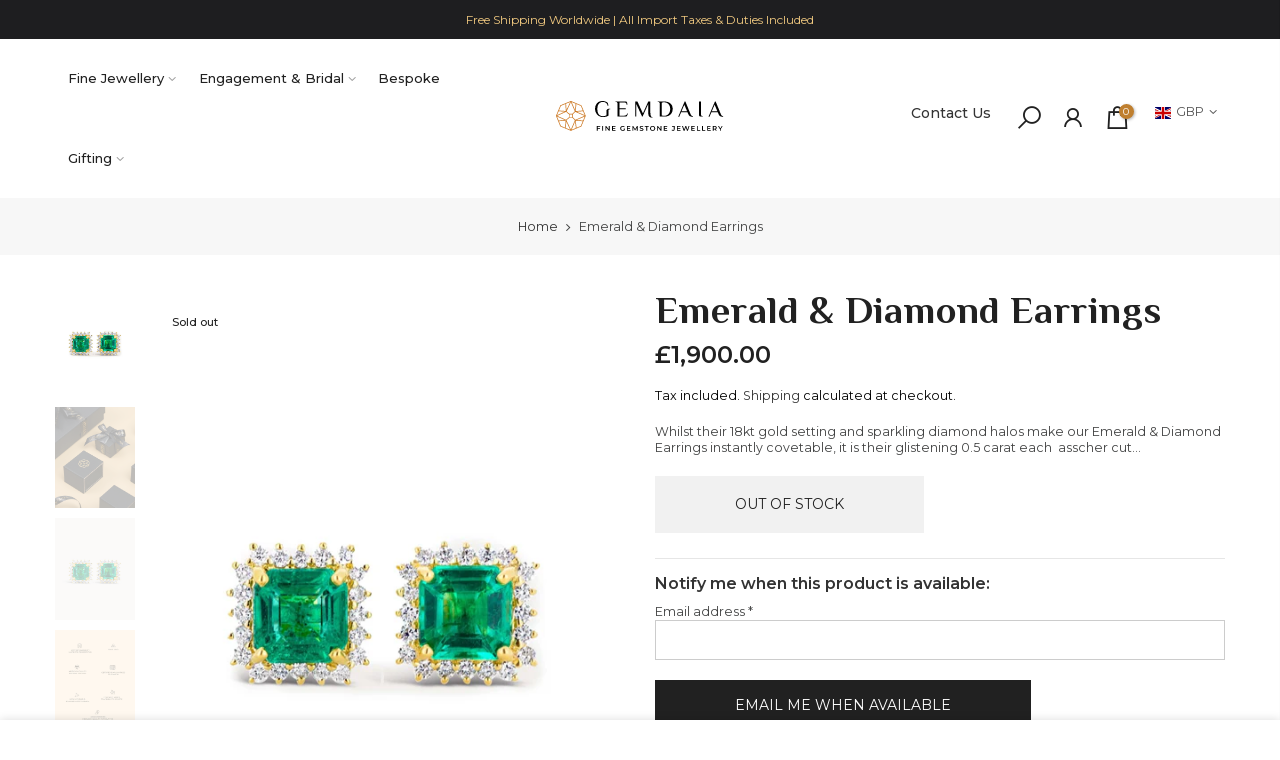

--- FILE ---
content_type: text/html; charset=utf-8
request_url: https://gemdaia.com/products/emerald-diamond-earrings
body_size: 32675
content:
<!doctype html>
<html class="no-js" lang="en">
<head>
  <meta name="facebook-domain-verification" content="94zecprinmbk3u6srksh18x2sv3xpc" />
  <meta charset="utf-8">
  <meta name="viewport" content="width=device-width, initial-scale=1, shrink-to-fit=no, user-scalable=no">
  <meta name="theme-color" content="#212121">
  <meta name="format-detection" content="telephone=no">
  <link rel="canonical" href="https://gemdaia.com/products/emerald-diamond-earrings">
  <link rel="prefetch" as="document" href="https://gemdaia.com">
  <link rel="dns-prefetch" href="https://cdn.shopify.com" crossorigin>
  <link rel="preconnect" href="https://cdn.shopify.com" crossorigin>
  <link rel="preconnect" href="https://monorail-edge.shopifysvc.com"><link rel="dns-prefetch" href="https://fonts.googleapis.com" crossorigin>
    <link rel="preconnect" href="https://fonts.googleapis.com" crossorigin>
    <link rel="dns-prefetch" href="https://fonts.gstatic.com" crossorigin>
    <link rel="preconnect" href="https://fonts.gstatic.com" crossorigin><link rel="preload" as="style" href="//gemdaia.com/cdn/shop/t/4/assets/pre_theme.min.css?v=93693917994249105411658201737">
  <link rel="preload" as="style" href="//gemdaia.com/cdn/shop/t/4/assets/theme.css?enable_css_minification=1&v=11042878350078767811697470570">
  <link href="//gemdaia.com/cdn/shop/t/4/assets/custom.css?v=26673089349031467601666161982" rel="stylesheet" type="text/css" media="all" />
  <script src="//gemdaia.com/cdn/shop/t/4/assets/jquery-3.4.1.min.js?v=59171334230587880951658201737"></script><title>Emerald &amp; Diamond Earrings &ndash; Gemdaia Jewellery</title><meta name="description" content="Whilst their 18kt gold setting and sparkling diamond halos make our Emerald &amp;amp; Diamond Earrings instantly covetable, it is their glistening 0.5 carat each  asscher cut emeralds that undoubtedly seal the deal."><link rel="shortcut icon" type="image/png" href="//gemdaia.com/cdn/shop/files/favicon_32x.png?v=1657096303"><link rel="apple-touch-icon-precomposed" type="image/png" sizes="152x152" href="//gemdaia.com/cdn/shop/files/favicon_152x.png?v=1657096303"><!-- social-meta-tags.liquid --><meta name="keywords" content="Emerald &amp; Diamond Earrings,Gemdaia Jewellery,gemdaia.com"/><meta name="author" content="Gemdaia"><meta property="og:site_name" content="Gemdaia Jewellery">
<meta property="og:url" content="https://gemdaia.com/products/emerald-diamond-earrings">
<meta property="og:title" content="Emerald & Diamond Earrings">
<meta property="og:type" content="og:product">
<meta property="og:description" content="Whilst their 18kt gold setting and sparkling diamond halos make our Emerald &amp;amp; Diamond Earrings instantly covetable, it is their glistening 0.5 carat each  asscher cut emeralds that undoubtedly seal the deal."><meta property="product:price:amount" content="1,900.00">
  <meta property="product:price:amount" content="GBP"><meta property="og:image" content="http://gemdaia.com/cdn/shop/products/09_1200x1200.jpg?v=1673455513"><meta property="og:image" content="http://gemdaia.com/cdn/shop/products/03_6_d113cf89-aa93-4337-b19d-aa177ab51de0_1200x1200.jpg?v=1673455537"><meta property="og:image" content="http://gemdaia.com/cdn/shop/products/20-1_1200x1200.jpg?v=1673455559"><meta property="og:image:secure_url" content="https://gemdaia.com/cdn/shop/products/09_1200x1200.jpg?v=1673455513"><meta property="og:image:secure_url" content="https://gemdaia.com/cdn/shop/products/03_6_d113cf89-aa93-4337-b19d-aa177ab51de0_1200x1200.jpg?v=1673455537"><meta property="og:image:secure_url" content="https://gemdaia.com/cdn/shop/products/20-1_1200x1200.jpg?v=1673455559"><meta name="twitter:site" content="@GemdaiaJewelry/?_ga=2.82680789.2116940618.1657075927-498127841.1655459345"><meta name="twitter:card" content="summary_large_image">
<meta name="twitter:title" content="Emerald & Diamond Earrings">
<meta name="twitter:description" content="Whilst their 18kt gold setting and sparkling diamond halos make our Emerald &amp;amp; Diamond Earrings instantly covetable, it is their glistening 0.5 carat each  asscher cut emeralds that undoubtedly seal the deal.">
<link href="//gemdaia.com/cdn/shop/t/4/assets/pre_theme.min.css?v=93693917994249105411658201737" rel="stylesheet" type="text/css" media="all" /><link rel="preload" as="script" href="//gemdaia.com/cdn/shop/t/4/assets/lazysizes.min.js?v=69261028471810094311658201737">
<link rel="preload" as="script" href="//gemdaia.com/cdn/shop/t/4/assets/nt_vendor2.min.js?v=42422918620433123951658201737">
<script>document.documentElement.className = document.documentElement.className.replace('no-js', 'yes-js');const t_name = "product",designMode = false,t_cartCount = 0,ThemeNameT4='elessi',ThemeNameT42='ThemeIdT4Elessi',themeIDt4 = 134148587778,ck_hostname = 'elessi-2-none',ThemeIdT4 = "true",SopEmlT4="info@gemdaia.com",ThemePuT4 = '#purchase_codet4',t_shop_currency = "GBP", t_moneyFormat = "£{{amount}}", t_cart_url = "\/cart",t_cartadd_url = "\/cart\/add",t_cartchange_url = "\/cart\/change", pr_re_url = "\/recommendations\/products"; try {var T4AgentNT = (navigator.userAgent.indexOf('Chrome-Lighthouse') == -1)}catch(err){var T4AgentNT = true} function onloadt4relcss(_this) {_this.onload=null;if(T4AgentNT){_this.rel='stylesheet'}} (function () {window.onpageshow = function() {if (performance.navigation.type === 2) {document.dispatchEvent(new CustomEvent('cart:refresh'))} }; })();
var T4stt_str = { 
  "PleaseChoosePrOptions":"Please select some product options before adding this product to your cart.", 
  "will_not_ship":"Will not ship until \u003cspan class=\"jsnt\"\u003e{{date}}\u003c\/span\u003e",
  "will_stock_after":"Will be in stock after \u003cspan class=\"jsnt\"\u003e{{date}}\u003c\/span\u003e",
  "replace_item_atc":"Replace item",
  "replace_item_pre":"Replace item",
  "added_to_cart": "Product was successfully added to your cart.",
  "view_cart": "View cart",
  "continue_shopping": "Continue Shopping",
  "save_js":"-[sale]%","bannerCountdown":"%D days %H:%M:%S",
  "prItemCountdown":"%D Days %H:%M:%S",
  "countdown_days":"days",
  "countdown_hours":"hours",
  "countdown_mins":"mins",
  "countdown_sec":"secs",
  "multiple_rates": "We found [number_of_rates] shipping rates available for [address], starting at [rate].",
  "one_rate": "We found one shipping rate available for [address].",
  "no_rates": "Sorry, we do not ship to this destination.",
  "rate_value": "[rate_title] at [rate]",
  "agree_checkout": "You must agree with the terms and conditions of sales to check out.",
  "added_text_cp":"Compare products"
};
</script>
<link rel="preload" href="//gemdaia.com/cdn/shop/t/4/assets/style.min.css?v=32690202493484376301664938414" as="style" onload="onloadt4relcss(this)"><link href="//gemdaia.com/cdn/shop/t/4/assets/theme.css?enable_css_minification=1&amp;v=11042878350078767811697470570" rel="stylesheet" type="text/css" media="all" /><link rel="preload" href="https://fonts.googleapis.com/css?family=El+Messiri:300,300i,400,400i,500,500i,600,600i,700,700i,800,800i|Montserrat:300,300i,400,400i,500,500i,600,600i,700,700i,800,800i&display=swap" as="style" onload="onloadt4relcss(this)"><link id="sett_clt4" rel="preload" href="//gemdaia.com/cdn/shop/t/4/assets/sett_cl.css?enable_css_minification=1&v=103732595745850226541658201737" as="style" onload="onloadt4relcss(this)"><link rel="preload" href="//gemdaia.com/cdn/shop/t/4/assets/line-awesome.min.css?v=36930450349382045261658201737" as="style" onload="onloadt4relcss(this)">
<script id="js_lzt4" src="//gemdaia.com/cdn/shop/t/4/assets/lazysizes.min.js?v=69261028471810094311658201737" defer="defer"></script>
<script src="//gemdaia.com/cdn/shop/t/4/assets/nt_vendor2.min.js?v=42422918620433123951658201737" defer="defer" id="js_ntt4"
  data-theme='//gemdaia.com/cdn/shop/t/4/assets/nt_theme.min.js?v=26919863470222954981658201737'
  data-stt='//gemdaia.com/cdn/shop/t/4/assets/nt_settings.js?enable_js_minification=1&v=100952555253162254321673546632'
  data-cat='//gemdaia.com/cdn/shop/t/4/assets/cat.min.js?v=55297839939450407101658201737' 
  data-sw='//gemdaia.com/cdn/shop/t/4/assets/swatch.min.js?v=160344340852102513811658201737'
  data-prjs='//gemdaia.com/cdn/shop/t/4/assets/produc.min.js?v=66856717831304081821658201737' 
  data-mail='//gemdaia.com/cdn/shop/t/4/assets/platform_mail.min.js?v=120104920183136925081658201737'
  data-my='//gemdaia.com/cdn/shop/t/4/assets/my.js?v=111603181540343972631658201737' data-cusp='//gemdaia.com/cdn/shop/t/4/assets/my.js?v=111603181540343972631658201737' data-cur='//gemdaia.com/cdn/shop/t/4/assets/my.js?v=111603181540343972631658201737' data-mdl='//gemdaia.com/cdn/shop/t/4/assets/module.min.js?v=4705173922121016931658201737'
  data-map='//gemdaia.com/cdn/shop/t/4/assets/maplace.min.js?v=123640464312137447171658201737'
  data-time='//gemdaia.com/cdn/shop/t/4/assets/spacetime.min.js?v=4832'
  data-ins='//gemdaia.com/cdn/shop/t/4/assets/nt_instagram.min.js?v=139140391247222617321658201737'
  data-user='//gemdaia.com/cdn/shop/t/4/assets/interactable.min.js?v=108378901084656046741658201737'
  data-add='//s7.addthis.com/js/300/addthis_widget.js#pubid=ra-56efaa05a768bd19'
  data-klaviyo='//www.klaviyo.com/media/js/public/klaviyo_subscribe.js'
  data-font='iconKalles , fakalles , Pe-icon-7-stroke , Font Awesome 5 Free:n9'
  data-fm='El Messiri'
  data-spcmn='//gemdaia.com/cdn/shopifycloud/storefront/assets/themes_support/shopify_common-5f594365.js'
  data-cust='//gemdaia.com/cdn/shop/t/4/assets/customerclnt.min.js?v=3252781937110261681658201737'
  data-cusjs='none'
  data-desadm='//gemdaia.com/cdn/shop/t/4/assets/des_adm.min.js?v=11840897805764866731658201737'
  data-otherryv='//gemdaia.com/cdn/shop/t/4/assets/reviewOther.js?enable_js_minification=1&v=3813928545023403481658201737'></script><script>window.performance && window.performance.mark && window.performance.mark('shopify.content_for_header.start');</script><meta name="facebook-domain-verification" content="1v3uxnrfz0h705ne1v9hn9e03l7pii">
<meta name="google-site-verification" content="FS12Dfxu0WotU_ckaeAQaksNHIwe1dS8M835jUtrl4Y">
<meta id="shopify-digital-wallet" name="shopify-digital-wallet" content="/65221296386/digital_wallets/dialog">
<meta name="shopify-checkout-api-token" content="7e4b56042d04ecb7330456b523002157">
<link rel="alternate" type="application/json+oembed" href="https://gemdaia.com/products/emerald-diamond-earrings.oembed">
<script async="async" src="/checkouts/internal/preloads.js?locale=en-GB"></script>
<link rel="preconnect" href="https://shop.app" crossorigin="anonymous">
<script async="async" src="https://shop.app/checkouts/internal/preloads.js?locale=en-GB&shop_id=65221296386" crossorigin="anonymous"></script>
<script id="apple-pay-shop-capabilities" type="application/json">{"shopId":65221296386,"countryCode":"GB","currencyCode":"GBP","merchantCapabilities":["supports3DS"],"merchantId":"gid:\/\/shopify\/Shop\/65221296386","merchantName":"Gemdaia Jewellery","requiredBillingContactFields":["postalAddress","email","phone"],"requiredShippingContactFields":["postalAddress","email","phone"],"shippingType":"shipping","supportedNetworks":["visa","maestro","masterCard","amex","discover","elo"],"total":{"type":"pending","label":"Gemdaia Jewellery","amount":"1.00"},"shopifyPaymentsEnabled":true,"supportsSubscriptions":true}</script>
<script id="shopify-features" type="application/json">{"accessToken":"7e4b56042d04ecb7330456b523002157","betas":["rich-media-storefront-analytics"],"domain":"gemdaia.com","predictiveSearch":true,"shopId":65221296386,"locale":"en"}</script>
<script>var Shopify = Shopify || {};
Shopify.shop = "gemdaia-01.myshopify.com";
Shopify.locale = "en";
Shopify.currency = {"active":"GBP","rate":"1.0"};
Shopify.country = "GB";
Shopify.theme = {"name":"Broadcast","id":134148587778,"schema_name":"Elessi","schema_version":"3.0.1","theme_store_id":null,"role":"main"};
Shopify.theme.handle = "null";
Shopify.theme.style = {"id":null,"handle":null};
Shopify.cdnHost = "gemdaia.com/cdn";
Shopify.routes = Shopify.routes || {};
Shopify.routes.root = "/";</script>
<script type="module">!function(o){(o.Shopify=o.Shopify||{}).modules=!0}(window);</script>
<script>!function(o){function n(){var o=[];function n(){o.push(Array.prototype.slice.apply(arguments))}return n.q=o,n}var t=o.Shopify=o.Shopify||{};t.loadFeatures=n(),t.autoloadFeatures=n()}(window);</script>
<script>
  window.ShopifyPay = window.ShopifyPay || {};
  window.ShopifyPay.apiHost = "shop.app\/pay";
  window.ShopifyPay.redirectState = null;
</script>
<script id="shop-js-analytics" type="application/json">{"pageType":"product"}</script>
<script defer="defer" async type="module" src="//gemdaia.com/cdn/shopifycloud/shop-js/modules/v2/client.init-shop-cart-sync_BT-GjEfc.en.esm.js"></script>
<script defer="defer" async type="module" src="//gemdaia.com/cdn/shopifycloud/shop-js/modules/v2/chunk.common_D58fp_Oc.esm.js"></script>
<script defer="defer" async type="module" src="//gemdaia.com/cdn/shopifycloud/shop-js/modules/v2/chunk.modal_xMitdFEc.esm.js"></script>
<script type="module">
  await import("//gemdaia.com/cdn/shopifycloud/shop-js/modules/v2/client.init-shop-cart-sync_BT-GjEfc.en.esm.js");
await import("//gemdaia.com/cdn/shopifycloud/shop-js/modules/v2/chunk.common_D58fp_Oc.esm.js");
await import("//gemdaia.com/cdn/shopifycloud/shop-js/modules/v2/chunk.modal_xMitdFEc.esm.js");

  window.Shopify.SignInWithShop?.initShopCartSync?.({"fedCMEnabled":true,"windoidEnabled":true});

</script>
<script>
  window.Shopify = window.Shopify || {};
  if (!window.Shopify.featureAssets) window.Shopify.featureAssets = {};
  window.Shopify.featureAssets['shop-js'] = {"shop-cart-sync":["modules/v2/client.shop-cart-sync_DZOKe7Ll.en.esm.js","modules/v2/chunk.common_D58fp_Oc.esm.js","modules/v2/chunk.modal_xMitdFEc.esm.js"],"init-fed-cm":["modules/v2/client.init-fed-cm_B6oLuCjv.en.esm.js","modules/v2/chunk.common_D58fp_Oc.esm.js","modules/v2/chunk.modal_xMitdFEc.esm.js"],"shop-cash-offers":["modules/v2/client.shop-cash-offers_D2sdYoxE.en.esm.js","modules/v2/chunk.common_D58fp_Oc.esm.js","modules/v2/chunk.modal_xMitdFEc.esm.js"],"shop-login-button":["modules/v2/client.shop-login-button_QeVjl5Y3.en.esm.js","modules/v2/chunk.common_D58fp_Oc.esm.js","modules/v2/chunk.modal_xMitdFEc.esm.js"],"pay-button":["modules/v2/client.pay-button_DXTOsIq6.en.esm.js","modules/v2/chunk.common_D58fp_Oc.esm.js","modules/v2/chunk.modal_xMitdFEc.esm.js"],"shop-button":["modules/v2/client.shop-button_DQZHx9pm.en.esm.js","modules/v2/chunk.common_D58fp_Oc.esm.js","modules/v2/chunk.modal_xMitdFEc.esm.js"],"avatar":["modules/v2/client.avatar_BTnouDA3.en.esm.js"],"init-windoid":["modules/v2/client.init-windoid_CR1B-cfM.en.esm.js","modules/v2/chunk.common_D58fp_Oc.esm.js","modules/v2/chunk.modal_xMitdFEc.esm.js"],"init-shop-for-new-customer-accounts":["modules/v2/client.init-shop-for-new-customer-accounts_C_vY_xzh.en.esm.js","modules/v2/client.shop-login-button_QeVjl5Y3.en.esm.js","modules/v2/chunk.common_D58fp_Oc.esm.js","modules/v2/chunk.modal_xMitdFEc.esm.js"],"init-shop-email-lookup-coordinator":["modules/v2/client.init-shop-email-lookup-coordinator_BI7n9ZSv.en.esm.js","modules/v2/chunk.common_D58fp_Oc.esm.js","modules/v2/chunk.modal_xMitdFEc.esm.js"],"init-shop-cart-sync":["modules/v2/client.init-shop-cart-sync_BT-GjEfc.en.esm.js","modules/v2/chunk.common_D58fp_Oc.esm.js","modules/v2/chunk.modal_xMitdFEc.esm.js"],"shop-toast-manager":["modules/v2/client.shop-toast-manager_DiYdP3xc.en.esm.js","modules/v2/chunk.common_D58fp_Oc.esm.js","modules/v2/chunk.modal_xMitdFEc.esm.js"],"init-customer-accounts":["modules/v2/client.init-customer-accounts_D9ZNqS-Q.en.esm.js","modules/v2/client.shop-login-button_QeVjl5Y3.en.esm.js","modules/v2/chunk.common_D58fp_Oc.esm.js","modules/v2/chunk.modal_xMitdFEc.esm.js"],"init-customer-accounts-sign-up":["modules/v2/client.init-customer-accounts-sign-up_iGw4briv.en.esm.js","modules/v2/client.shop-login-button_QeVjl5Y3.en.esm.js","modules/v2/chunk.common_D58fp_Oc.esm.js","modules/v2/chunk.modal_xMitdFEc.esm.js"],"shop-follow-button":["modules/v2/client.shop-follow-button_CqMgW2wH.en.esm.js","modules/v2/chunk.common_D58fp_Oc.esm.js","modules/v2/chunk.modal_xMitdFEc.esm.js"],"checkout-modal":["modules/v2/client.checkout-modal_xHeaAweL.en.esm.js","modules/v2/chunk.common_D58fp_Oc.esm.js","modules/v2/chunk.modal_xMitdFEc.esm.js"],"shop-login":["modules/v2/client.shop-login_D91U-Q7h.en.esm.js","modules/v2/chunk.common_D58fp_Oc.esm.js","modules/v2/chunk.modal_xMitdFEc.esm.js"],"lead-capture":["modules/v2/client.lead-capture_BJmE1dJe.en.esm.js","modules/v2/chunk.common_D58fp_Oc.esm.js","modules/v2/chunk.modal_xMitdFEc.esm.js"],"payment-terms":["modules/v2/client.payment-terms_Ci9AEqFq.en.esm.js","modules/v2/chunk.common_D58fp_Oc.esm.js","modules/v2/chunk.modal_xMitdFEc.esm.js"]};
</script>
<script>(function() {
  var isLoaded = false;
  function asyncLoad() {
    if (isLoaded) return;
    isLoaded = true;
    var urls = ["https:\/\/zegsu.com\/shopify\/instagenie\/widget?version=1.0.0\u0026shop=gemdaia-01.myshopify.com\u0026token=1657604698\u0026shop=gemdaia-01.myshopify.com","https:\/\/zegsu.com\/shopify\/instagenie\/widget?version=1.0.0\u0026shop=gemdaia-01.myshopify.com\u0026token=1658203054\u0026shop=gemdaia-01.myshopify.com","\/\/cdn.shopify.com\/proxy\/004554252e73d3c977c4460b2251d982938e0b7f6bfc8bce348a0bca93bfcbad\/api.goaffpro.com\/loader.js?shop=gemdaia-01.myshopify.com\u0026sp-cache-control=cHVibGljLCBtYXgtYWdlPTkwMA","https:\/\/s3.eu-west-1.amazonaws.com\/production-klarna-il-shopify-osm\/a6c5e37d3b587ca7438f15aa90b429b47085a035\/gemdaia-01.myshopify.com-1708621895955.js?shop=gemdaia-01.myshopify.com","https:\/\/cdn.hextom.com\/js\/quickannouncementbar.js?shop=gemdaia-01.myshopify.com"];
    for (var i = 0; i < urls.length; i++) {
      var s = document.createElement('script');
      s.type = 'text/javascript';
      s.async = true;
      s.src = urls[i];
      var x = document.getElementsByTagName('script')[0];
      x.parentNode.insertBefore(s, x);
    }
  };
  if(window.attachEvent) {
    window.attachEvent('onload', asyncLoad);
  } else {
    window.addEventListener('load', asyncLoad, false);
  }
})();</script>
<script id="__st">var __st={"a":65221296386,"offset":0,"reqid":"a00e850f-2082-40d3-bc5a-8df76e04c2b0-1769279901","pageurl":"gemdaia.com\/products\/emerald-diamond-earrings","u":"0046f1ab1cc2","p":"product","rtyp":"product","rid":7794894766338};</script>
<script>window.ShopifyPaypalV4VisibilityTracking = true;</script>
<script id="captcha-bootstrap">!function(){'use strict';const t='contact',e='account',n='new_comment',o=[[t,t],['blogs',n],['comments',n],[t,'customer']],c=[[e,'customer_login'],[e,'guest_login'],[e,'recover_customer_password'],[e,'create_customer']],r=t=>t.map((([t,e])=>`form[action*='/${t}']:not([data-nocaptcha='true']) input[name='form_type'][value='${e}']`)).join(','),a=t=>()=>t?[...document.querySelectorAll(t)].map((t=>t.form)):[];function s(){const t=[...o],e=r(t);return a(e)}const i='password',u='form_key',d=['recaptcha-v3-token','g-recaptcha-response','h-captcha-response',i],f=()=>{try{return window.sessionStorage}catch{return}},m='__shopify_v',_=t=>t.elements[u];function p(t,e,n=!1){try{const o=window.sessionStorage,c=JSON.parse(o.getItem(e)),{data:r}=function(t){const{data:e,action:n}=t;return t[m]||n?{data:e,action:n}:{data:t,action:n}}(c);for(const[e,n]of Object.entries(r))t.elements[e]&&(t.elements[e].value=n);n&&o.removeItem(e)}catch(o){console.error('form repopulation failed',{error:o})}}const l='form_type',E='cptcha';function T(t){t.dataset[E]=!0}const w=window,h=w.document,L='Shopify',v='ce_forms',y='captcha';let A=!1;((t,e)=>{const n=(g='f06e6c50-85a8-45c8-87d0-21a2b65856fe',I='https://cdn.shopify.com/shopifycloud/storefront-forms-hcaptcha/ce_storefront_forms_captcha_hcaptcha.v1.5.2.iife.js',D={infoText:'Protected by hCaptcha',privacyText:'Privacy',termsText:'Terms'},(t,e,n)=>{const o=w[L][v],c=o.bindForm;if(c)return c(t,g,e,D).then(n);var r;o.q.push([[t,g,e,D],n]),r=I,A||(h.body.append(Object.assign(h.createElement('script'),{id:'captcha-provider',async:!0,src:r})),A=!0)});var g,I,D;w[L]=w[L]||{},w[L][v]=w[L][v]||{},w[L][v].q=[],w[L][y]=w[L][y]||{},w[L][y].protect=function(t,e){n(t,void 0,e),T(t)},Object.freeze(w[L][y]),function(t,e,n,w,h,L){const[v,y,A,g]=function(t,e,n){const i=e?o:[],u=t?c:[],d=[...i,...u],f=r(d),m=r(i),_=r(d.filter((([t,e])=>n.includes(e))));return[a(f),a(m),a(_),s()]}(w,h,L),I=t=>{const e=t.target;return e instanceof HTMLFormElement?e:e&&e.form},D=t=>v().includes(t);t.addEventListener('submit',(t=>{const e=I(t);if(!e)return;const n=D(e)&&!e.dataset.hcaptchaBound&&!e.dataset.recaptchaBound,o=_(e),c=g().includes(e)&&(!o||!o.value);(n||c)&&t.preventDefault(),c&&!n&&(function(t){try{if(!f())return;!function(t){const e=f();if(!e)return;const n=_(t);if(!n)return;const o=n.value;o&&e.removeItem(o)}(t);const e=Array.from(Array(32),(()=>Math.random().toString(36)[2])).join('');!function(t,e){_(t)||t.append(Object.assign(document.createElement('input'),{type:'hidden',name:u})),t.elements[u].value=e}(t,e),function(t,e){const n=f();if(!n)return;const o=[...t.querySelectorAll(`input[type='${i}']`)].map((({name:t})=>t)),c=[...d,...o],r={};for(const[a,s]of new FormData(t).entries())c.includes(a)||(r[a]=s);n.setItem(e,JSON.stringify({[m]:1,action:t.action,data:r}))}(t,e)}catch(e){console.error('failed to persist form',e)}}(e),e.submit())}));const S=(t,e)=>{t&&!t.dataset[E]&&(n(t,e.some((e=>e===t))),T(t))};for(const o of['focusin','change'])t.addEventListener(o,(t=>{const e=I(t);D(e)&&S(e,y())}));const B=e.get('form_key'),M=e.get(l),P=B&&M;t.addEventListener('DOMContentLoaded',(()=>{const t=y();if(P)for(const e of t)e.elements[l].value===M&&p(e,B);[...new Set([...A(),...v().filter((t=>'true'===t.dataset.shopifyCaptcha))])].forEach((e=>S(e,t)))}))}(h,new URLSearchParams(w.location.search),n,t,e,['guest_login'])})(!0,!0)}();</script>
<script integrity="sha256-4kQ18oKyAcykRKYeNunJcIwy7WH5gtpwJnB7kiuLZ1E=" data-source-attribution="shopify.loadfeatures" defer="defer" src="//gemdaia.com/cdn/shopifycloud/storefront/assets/storefront/load_feature-a0a9edcb.js" crossorigin="anonymous"></script>
<script crossorigin="anonymous" defer="defer" src="//gemdaia.com/cdn/shopifycloud/storefront/assets/shopify_pay/storefront-65b4c6d7.js?v=20250812"></script>
<script data-source-attribution="shopify.dynamic_checkout.dynamic.init">var Shopify=Shopify||{};Shopify.PaymentButton=Shopify.PaymentButton||{isStorefrontPortableWallets:!0,init:function(){window.Shopify.PaymentButton.init=function(){};var t=document.createElement("script");t.src="https://gemdaia.com/cdn/shopifycloud/portable-wallets/latest/portable-wallets.en.js",t.type="module",document.head.appendChild(t)}};
</script>
<script data-source-attribution="shopify.dynamic_checkout.buyer_consent">
  function portableWalletsHideBuyerConsent(e){var t=document.getElementById("shopify-buyer-consent"),n=document.getElementById("shopify-subscription-policy-button");t&&n&&(t.classList.add("hidden"),t.setAttribute("aria-hidden","true"),n.removeEventListener("click",e))}function portableWalletsShowBuyerConsent(e){var t=document.getElementById("shopify-buyer-consent"),n=document.getElementById("shopify-subscription-policy-button");t&&n&&(t.classList.remove("hidden"),t.removeAttribute("aria-hidden"),n.addEventListener("click",e))}window.Shopify?.PaymentButton&&(window.Shopify.PaymentButton.hideBuyerConsent=portableWalletsHideBuyerConsent,window.Shopify.PaymentButton.showBuyerConsent=portableWalletsShowBuyerConsent);
</script>
<script data-source-attribution="shopify.dynamic_checkout.cart.bootstrap">document.addEventListener("DOMContentLoaded",(function(){function t(){return document.querySelector("shopify-accelerated-checkout-cart, shopify-accelerated-checkout")}if(t())Shopify.PaymentButton.init();else{new MutationObserver((function(e,n){t()&&(Shopify.PaymentButton.init(),n.disconnect())})).observe(document.body,{childList:!0,subtree:!0})}}));
</script>
<link id="shopify-accelerated-checkout-styles" rel="stylesheet" media="screen" href="https://gemdaia.com/cdn/shopifycloud/portable-wallets/latest/accelerated-checkout-backwards-compat.css" crossorigin="anonymous">
<style id="shopify-accelerated-checkout-cart">
        #shopify-buyer-consent {
  margin-top: 1em;
  display: inline-block;
  width: 100%;
}

#shopify-buyer-consent.hidden {
  display: none;
}

#shopify-subscription-policy-button {
  background: none;
  border: none;
  padding: 0;
  text-decoration: underline;
  font-size: inherit;
  cursor: pointer;
}

#shopify-subscription-policy-button::before {
  box-shadow: none;
}

      </style>

<script>window.performance && window.performance.mark && window.performance.mark('shopify.content_for_header.end');</script>

	<script>var loox_global_hash = '1658895741345';</script><style>.loox-reviews-default { max-width: 1200px; margin: 0 auto; }.loox-rating .loox-icon { color:#bf7f2f; }</style>
<!-- BEGIN app block: shopify://apps/tipo-related-products/blocks/app-embed/75cf2d86-3988-45e7-8f28-ada23c99704f --><script type="text/javascript">
  
    
    
    var Globo = Globo || {};
    window.Globo.RelatedProducts = window.Globo.RelatedProducts || {}; window.moneyFormat = "£{{amount}}"; window.shopCurrency = "GBP";
    window.globoRelatedProductsConfig = {
      __webpack_public_path__ : "https://cdn.shopify.com/extensions/019a6293-eea2-75db-9d64-cc7878a1288f/related-test-cli3-121/assets/", apiUrl: "https://related-products.globo.io/api", alternateApiUrl: "https://related-products.globo.io",
      shop: "gemdaia-01.myshopify.com", domain: "gemdaia.com",themeOs20: true, page: 'product',
      customer:null,
      urls:  { search: "\/search", collection: "\/collections" },
      translation: {"add_to_cart":"Add to cart","added_to_cart":"Added to cart","add_selected_to_cart":"Add selected to cart","added_selected_to_cart":"Added selected to cart","sale":"Sale","total_price":"Total price:","this_item":"This item:","sold_out":"Sold out","add_to_cart_short":"ADD","added_to_cart_short":"ADDED"},
      settings: {"hidewatermark":false,"redirect":false,"new_tab":false,"image_ratio":"400:500","hidden_tags":null,"exclude_tags":null,"hidden_collections":null,"carousel_autoplay":false,"carousel_disable_in_mobile":false,"carousel_items":"5","discount":{"enable":false,"condition":"any","type":"percentage","value":10},"sold_out":false,"carousel_loop":true,"carousel_rtl":false,"visible_tags":"show-style-it"},
      boughtTogetherIds: {},
      trendingProducts: [9225142403330,9225138602242,9003515642114,7788446941442,7788449857794,8104510324994,7788446122242,7788445466882,7932344205570,7788444320002,7788448448770,7838175592706],
      productBoughtTogether: {"type":"product_bought_together","enable":false,"title":{"text":"Frequently Bought Together","color":"#212121","fontSize":"25","align":"left"},"subtitle":{"text":"","color":"#212121","fontSize":"18"},"limit":3,"maxWidth":1170,"conditions":[{"id":"bought_together","status":1},{"id":"manual","status":1},{"id":"vendor","type":"same","status":1},{"id":"type","type":"same","status":1},{"id":"collection","type":"same","status":1},{"id":"tags","type":"same","status":1},{"id":"global","status":1}],"template":{"id":"2","elements":["price","addToCartBtn","variantSelector","saleLabel"],"productTitle":{"fontSize":"15","color":"#212121"},"productPrice":{"fontSize":"14","color":"#212121"},"productOldPrice":{"fontSize":16,"color":"#919191"},"button":{"fontSize":"14","color":"#ffffff","backgroundColor":"#212121"},"saleLabel":{"color":"#fff","backgroundColor":"#c00000"},"this_item":true,"selected":true},"random":false,"discount":true},
      productRelated: {"type":"product_related","enable":true,"title":{"text":null,"color":"#212121","fontSize":"25","align":"center"},"subtitle":{"text":null,"color":"#212121","fontSize":"18"},"limit":4,"maxWidth":1170,"conditions":[{"id":"manual","status":1},{"id":"bought_together","status":0},{"id":"vendor","type":"same","status":0},{"id":"type","type":"same","status":1},{"id":"collection","type":"same","status":0},{"id":"tags","type":"same","status":0},{"id":"global","status":0}],"template":{"id":"3","elements":["price","addToCartBtn","variantSelector","saleLabel"],"productTitle":{"fontSize":"15","color":"#212121"},"productPrice":{"fontSize":"14","color":"#212121"},"productOldPrice":{"fontSize":16,"color":"#919191"},"button":{"fontSize":"14","color":"#ffffff","backgroundColor":"#212121"},"saleLabel":{"color":"#fff","backgroundColor":"#c00000"},"this_item":false,"selected":false},"random":false,"discount":false},
      cart: {"type":"cart","enable":false,"title":{"text":"What else do you need?","color":"#212121","fontSize":"20","align":"left"},"subtitle":{"text":"","color":"#212121","fontSize":"18"},"limit":3,"maxWidth":1170,"conditions":[{"id":"manual","status":1},{"id":"bought_together","status":1},{"id":"tags","type":"same","status":1},{"id":"global","status":1}],"template":{"id":"3","elements":["price","addToCartBtn","variantSelector","saleLabel"],"productTitle":{"fontSize":"14","color":"#212121"},"productPrice":{"fontSize":"14","color":"#212121"},"productOldPrice":{"fontSize":16,"color":"#919191"},"button":{"fontSize":"15","color":"#ffffff","backgroundColor":"#212121"},"saleLabel":{"color":"#fff","backgroundColor":"#c00000"},"this_item":true,"selected":true},"random":false,"discount":false},
      basis_collection_handle: 'globo_basis_collection',
      widgets: [],
      offers: [],
      view_name: 'globo.alsobought', cart_properties_name: '_bundle', upsell_properties_name: '_upsell_bundle',
      discounted_ids: [],discount_min_amount: 0,offerdiscounted_ids: [],offerdiscount_min_amount: 0,data: { ids: ["7794894766338"],handles: ["emerald-diamond-earrings"], title : "Emerald \u0026 Diamond Earrings", vendors: ["Gemdaia"], types: ["Earrings"], tags: ["Earrings","Emeralds","Gifting","Unique Gifts"], collections: [] },
        
        product: {id: "7794894766338", title: "Emerald \u0026 Diamond Earrings", handle: "emerald-diamond-earrings", price: 190000, compare_at_price: null, images: ["//gemdaia.com/cdn/shop/products/09.jpg?v=1673455513"], variants: [{"id":43168429342978,"title":"Default Title","option1":"Default Title","option2":null,"option3":null,"sku":"GD-020","requires_shipping":true,"taxable":true,"featured_image":null,"available":false,"name":"Emerald \u0026 Diamond Earrings","public_title":null,"options":["Default Title"],"price":190000,"weight":100,"compare_at_price":null,"inventory_management":"shopify","barcode":"","requires_selling_plan":false,"selling_plan_allocations":[]}], available: false, vendor: "Gemdaia", product_type: "Earrings", tags: ["Earrings","Emeralds","Gifting","Unique Gifts"], published_at:"2022-09-02 05:22:25 +0100"},cartdata:{ ids: [],handles: [], vendors: [], types: [], tags: [], collections: [] },upselldatas:{},cartitems:[],cartitemhandles: [],manualCollectionsDatas: {},layouts: [],
      no_image_url: "https://cdn.shopify.com/s/images/admin/no-image-large.gif",
      manualRecommendations:[], manualVendors:[], manualTags:[], manualProductTypes:[], manualCollections:[],
      app_version : 2,
      collection_handle: "", curPlan :  "FREE" ,
    }; globoRelatedProductsConfig.settings.hidewatermark= true; 
    globoRelatedProductsConfig.data.collections = globoRelatedProductsConfig.data.collections.concat(["earrings","emerald-jewellery","gifting","unique-gifts"]);globoRelatedProductsConfig.boughtTogetherIds[7794894766338] = false;globoRelatedProductsConfig.upselldatas[7794894766338] = { title: "Emerald \u0026 Diamond Earrings", collections :["earrings","emerald-jewellery","gifting","unique-gifts"], tags:["Earrings","Emeralds","Gifting","Unique Gifts"], product_type:"Earrings"};
</script>
<style>
  
</style>
<script>
  document.addEventListener('DOMContentLoaded', function () {
    document.querySelectorAll('[class*=globo_widget_]').forEach(function (el) {
      if (el.clientWidth < 600) {
        el.classList.add('globo_widget_mobile');
      }
    });
  });
</script>

<!-- BEGIN app snippet: globo-alsobought-style -->
<style>
    .ga-products-box .ga-product_image:after{padding-top:100%;}
    @media only screen and (max-width:749px){.return-link-wrapper{margin-bottom:0 !important;}}
    
        
        
            
                
                
                  .ga-products-box .ga-product_image:after{padding-top:125.0%;}
                
            
        
    
    
#ga-product_bought_together{max-width:1170px;margin:15px auto} #ga-product_bought_together h2{color:#212121;font-size:25px;text-align:left} #ga-product_bought_together .ga-subtitle{color:#212121;font-size:18px;text-align:left} #ga-product_bought_together .ga-product_title, #ga-product_bought_together select.ga-product_variant_select{color:#212121;font-size:15px} #ga-product_bought_together span.ga-product_price{color:#212121;font-size:14px} #ga-product_bought_together .ga-product_oldprice{color:#919191;font-size:14px} #ga-product_bought_together button.ga-product_addtocart, #ga-product_bought_together button.ga-addalltocart{color:#fff;background-color:#212121;font-size:14px} #ga-product_bought_together .ga-label_sale{color:#fff;background-color:#c00000} #ga-product_related{max-width:1170px;margin:15px auto} #ga-product_related h2{color:#212121;font-size:25px;text-align:center} #ga-product_related .ga-subtitle{color:#212121;font-size:18px;text-align:center} #ga-product_related .ga-product_title, #ga-product_related select.ga-product_variant_select{color:#212121;font-size:15px} #ga-product_related span.ga-product_price{color:#212121;font-size:14px} #ga-product_related .ga-product_oldprice{color:#919191;font-size:14px} #ga-product_related button.ga-product_addtocart, #ga-product_related button.ga-addalltocart{color:#fff;background-color:#212121;font-size:14px} #ga-product_related .ga-label_sale{color:#fff;background-color:#c00000}
        
            #ga-cart{max-width:1170px;margin:15px auto} #ga-cart h2{color:#212121;font-size:20px;text-align:left} #ga-cart .ga-subtitle{color:#212121;font-size:16px;text-align:left} #ga-cart .ga-product_title, #ga-cart select.ga-product_variant_select{color:#212121;font-size:14px} #ga-cart span.ga-product_price{color:#212121;font-size:14px} #ga-cart .ga-product_oldprice{color:#919191;font-size:14px} #ga-cart button.ga-product_addtocart, #ga-cart button.ga-addalltocart{color:#fff;background-color:#212121;font-size:15px} #ga-cart .ga-label_sale{color:#fff;background-color:#c00000}
        

</style>
<!-- END app snippet --><!-- BEGIN app snippet: globo-alsobought-template -->
<script id="globoRelatedProductsTemplate2" type="template/html">
  {% if box.template.id == 1 or box.template.id == '1' %}
  <div id="{{box.id}}" data-title="{{box.title.text | escape}}" class="ga ga-template_1 ga-products-box ga-template_themeid_{{ theme_store_id  }}"> {% if box.title and box.title.text and box.title.text != '' %} <h2 class="ga-title section-title"> <span>{{box.title.text}}</span> </h2> {% endif %} {% if box.subtitle and box.subtitle.text and box.subtitle.text != '' %} <div class="ga-subtitle">{{box.subtitle.text}}</div> {% endif %} <div class="ga-products"> <div class="ga-carousel_wrapper"> <div class="ga-carousel gowl-carousel" data-products-count="{{products.size}}"> {% for product in products %} {% assign first_available_variant = false %} {% for variant in product.variants %} {% if first_available_variant == false and variant.available %} {% assign first_available_variant = variant %} {% endif %} {% endfor %} {% if first_available_variant == false %} {% assign first_available_variant = product.variants[0] %} {% endif %} {% if product.images[0] %} {% assign featured_image = product.images[0] | img_url: '350x' %} {% else %} {% assign featured_image = no_image_url | img_url: '350x' %} {% endif %} <div class="ga-product" data-product-id="{{product.id}}"> <a {% if settings.new_tab %} target="_blank" {% endif %} href="/products/{{product.handle}}"> {% if box.template.elements contains 'saleLabel' and first_available_variant.compare_at_price > first_available_variant.price %} <span class="ga-label ga-label_sale">{{translation.sale}}</span> {% endif %} {% unless product.available %} <span class="ga-label ga-label_sold">{{translation.sold_out}}</span> {% endunless %} <div class="ga-product_image ga-product_image_{{product.id}}" id="ga-product_image_{{product.id}}" style="background-image: url('{{featured_image}}')"> <span></span> </div> </a> <a class="ga-product_title  " {% if settings.new_tab %} target="_blank" {% endif %} href="/products/{{product.handle}}">{{product.title}}</a> {% assign variants_size = product.variants | size %} <div class="ga-product_variants-container{% unless box.template.elements contains 'variantSelector' %} ga-hide{% endunless %}"> <select aria-label="Variant" class="ga-product_variant_select {% if variants_size == 1 %}ga-hide{% endif %}"> {% for variant in product.variants %} <option {% if first_available_variant.id == variant.id %} selected {% endif %} {% unless variant.available %} disabled {% endunless %} data-image="{% if variant.featured_image %}{{variant.featured_image.src | img_url: '350x'}}{% else %}{{featured_image}}{% endif %}" data-available="{{variant.available}}" data-compare_at_price="{{variant.compare_at_price}}" data-price="{{variant.price}}" value="{{variant.id}}">{{variant.title}} {% unless variant.available %} - {{translation.sold_out}} {% endunless %} </option> {% endfor %} </select> </div> {% if settings.setHideprice %} {% else %} {% if box.template.elements contains 'price' %} <span class="ga-product_price-container"> <span class="ga-product_price money   {% if first_available_variant.compare_at_price > first_available_variant.price %} ga-product_have_oldprice {% endif %}">{{first_available_variant.price | money}}</span> {% if first_available_variant.compare_at_price > first_available_variant.price %} <s class="ga-product_oldprice money">{{first_available_variant.compare_at_price | money}}</s> {% endif %} </span> {% endif %} {% if box.template.elements contains 'addToCartBtn' %} <button class="ga-product_addtocart" type="button" data-add="{{translation.add_to_cart}}" data-added="{{translation.added_to_cart}}">{{translation.add_to_cart}}</button> {% endif %} {% endif %} </div> {% endfor %} </div> </div> {%- unless settings.hidewatermark == true -%} <p style="text-align: right;font-size:small;display: inline-block !important; width: 100%;">{% if settings.copyright !='' %}{{ settings.copyright }}{%- endif -%}</p>{%- endunless -%} </div> </div>
  {% elsif box.template.id == 2 or box.template.id == '2' %}
  <div id="{{box.id}}" data-title="{{box.title.text | escape}}" class="ga ga-template_2 ga-products-box "> {% if box.title and box.title.text and box.title.text != '' %} <h2 class="ga-title section-title "> <span>{{box.title.text}}</span> </h2> {% endif %} {% if box.subtitle and box.subtitle.text and box.subtitle.text != '' %} <div class="ga-subtitle">{{box.subtitle.text}}</div> {% endif %} {% assign total_price = 0 %} {% assign total_sale_price = 0 %} <div class="ga-products"> <div class="ga-products_image"> {% for product in products %} {% assign first_available_variant = false %} {% for variant in product.variants %} {% if first_available_variant == false and variant.available %} {% assign first_available_variant = variant %} {% endif %} {% endfor %} {% if first_available_variant == false %} {% assign first_available_variant = product.variants[0] %} {% endif %} {% if first_available_variant.available and box.template.selected %} {% assign total_price = total_price | plus: first_available_variant.price %} {% if first_available_variant.compare_at_price > first_available_variant.price %} {% assign total_sale_price = total_sale_price | plus: first_available_variant.compare_at_price %} {% else %} {% assign total_sale_price = total_sale_price | plus: first_available_variant.price %} {% endif %} {% endif %} {% if product.images[0] %} {% assign featured_image = product.images[0] | img_url: '350x' %} {% else %} {% assign featured_image = no_image_url | img_url: '350x' %} {% endif %} <div class="ga-product {% if forloop.last %}last{% endif %}" id="ga-product_{{product.id}}"> <a {% if settings.new_tab %} target="_blank" {% endif %} href="/products/{{product.handle}}"> {% unless product.available %} <span class="ga-label ga-label_sold">{{translation.sold_out}}</span> {% endunless %} <img class="ga-product_image_{{product.id}}" id="ga-product_image_{{product.id}}" src="{{featured_image}}" alt="{{product.title}}"/> </a> </div> {% endfor %} {% if settings.setHideprice %} {% else %} <div class="ga-product-form {% unless total_price > 0 %}ga-hide{% endunless %}"> {% if box.template.elements contains 'price' %} <div> {{translation.total_price}} <span class="ga-product_price ga-product_totalprice money">{{total_price | money}}</span> <span class="ga-product_oldprice ga-product_total_sale_price money {% if total_price >= total_sale_price %} ga-hide {% endif %}">{{ total_sale_price | money}}</span> </div> {% endif %} {% if box.template.elements contains 'addToCartBtn' %} <button class="ga-addalltocart" type="button" data-add="{{translation.add_selected_to_cart}}" data-added="{{translation.added_selected_to_cart}}">{{translation.add_selected_to_cart}}</button> {% endif %} </div> {% endif %} </div> </div> <ul class="ga-products-input"> {% for product in products %} {% assign first_available_variant = false %} {% for variant in product.variants %} {% if first_available_variant == false and variant.available %} {% assign first_available_variant = variant %} {% endif %} {% endfor %} {% if first_available_variant == false %} {% assign first_available_variant = product.variants[0] %} {% endif %} {% if product.images[0] %} {% assign featured_image = product.images[0] | img_url: '350x' %} {% else %} {% assign featured_image = no_image_url | img_url: '350x' %} {% endif %} <li class="ga-product{% unless box.template.selected %} ga-deactive{% endunless %}" data-product-id="{{product.id}}"> <input {% unless product.available %} disabled {% endunless %} class="selectedItem" {% if box.template.selected and product.available == true %} checked {% endif %} type="checkbox" value="{{product.id}}"/> <a class="ga-product_title" {% if settings.new_tab %} target="_blank" {% endif %} href="/products/{{product.handle}}"> {% if product.id == cur_product_id %} <strong>{{translation.this_item}} </strong> {% endif %} {{product.title}} {% unless product.available %} - {{translation.sold_out}} {% endunless %} </a> {% assign variants_size = product.variants | size %} <div class="ga-product_variants-container{% unless box.template.elements contains 'variantSelector' %} ga-hide{% endunless %}"> <select {% unless product.available %} disabled {% endunless %} aria-label="Variant" class="ga-product_variant_select {% if variants_size == 1 %}ga-hide{% endif %}"> {% for variant in product.variants %} <option {% if first_available_variant.id == variant.id %} selected {% endif %} {% unless variant.available %} disabled {% endunless %} data-image="{% if variant.featured_image %}{{variant.featured_image.src | img_url: '100x'}}{% else %}{{featured_image}}{% endif %}" data-available="{{variant.available}}" data-compare_at_price="{{variant.compare_at_price}}" data-price="{{variant.price}}" value="{{variant.id}}">{{variant.title}} {% unless variant.available %} - {{translation.sold_out}} {% endunless %} </option> {% endfor %} </select> </div> {% if settings.setHideprice %} {% else %} {% if box.template.elements contains 'price' %} <span class="ga-product_price-container"> <span class="ga-product_price money   {% if first_available_variant.compare_at_price > first_available_variant.price %} ga-product_have_oldprice {% endif %}">{{first_available_variant.price | money}}</span> {% if first_available_variant.compare_at_price > first_available_variant.price %} <s class="ga-product_oldprice money">{{first_available_variant.compare_at_price | money}}</s> {% endif %} </span> {% endif %} {% endif %} </li> {% endfor %} </ul> {%- unless settings.hidewatermark == true -%} <p style="text-align: right;font-size:small;display: inline-block !important; width: 100%;"> {% if settings.copyright !='' %} {{ settings.copyright }} {%- endif -%} </p> {%- endunless -%} </div>
  {% elsif box.template.id == 3 or box.template.id == '3' %}
  <div id="{{box.id}}" data-title="{{box.title.text | escape}}" class="ga ga-template_3 ga-products-box  "> {% if box.title and box.title.text and box.title.text != '' %} <h2 class="ga-title section-title "> <span>{{box.title.text}}</span> </h2> {% endif %} {% if box.subtitle and box.subtitle.text and box.subtitle.text != '' %} <div class="ga-subtitle">{{box.subtitle.text}}</div> {% endif %} {% assign total_price = 0 %} {% assign total_sale_price = 0 %} <div class="ga-products"> <ul class="ga-products-table"> {% for product in products %} {% assign first_available_variant = false %} {% for variant in product.variants %} {% if first_available_variant == false and variant.available %} {% assign first_available_variant = variant %} {% endif %} {% endfor %} {% if first_available_variant == false %} {% assign first_available_variant = product.variants[0] %} {% endif %} {% if first_available_variant.available and box.template.selected %} {% assign total_price = total_price | plus: first_available_variant.price %} {% if first_available_variant.compare_at_price > first_available_variant.price %} {% assign total_sale_price = total_sale_price | plus: first_available_variant.compare_at_price %} {% else %} {% assign total_sale_price = total_sale_price | plus: first_available_variant.price %} {% endif %} {% endif %} {% if product.images[0] %} {% assign featured_image = product.images[0] | img_url: '100x' %} {% else %} {% assign featured_image = no_image_url | img_url: '100x' %} {% endif %} <li class="ga-product{% unless box.template.selected %} ga-deactive{% endunless %}" data-product-id="{{product.id}}"> <div class="product_main"> <input {% unless product.available %} disabled {% endunless %} class="selectedItem" {% if box.template.selected and product.available == true %} checked {% endif %} type="checkbox" value=""/> <a {% if settings.new_tab %} target="_blank" {% endif %} href="/products/{{product.handle}}" class="ga-products_image"> {% unless product.available %} <span class="ga-label ga-label_sold">{{translation.sold_out}}</span> {% endunless %} <span> <img class="ga-product_image_{{product.id}}" id="ga-product_image_{{product.id}}" src="{{featured_image}}" alt="{{product.title}}"/> </span> </a> <div> <a class="ga-product_title" {% if settings.new_tab %} target="_blank" {% endif %} href="/products/{{product.handle}}"> {% if product.id == cur_product_id %} <strong>{{translation.this_item}} </strong> {% endif %} {{product.title}} {% unless product.available %} - {{translation.sold_out}} {% endunless %} </a> </div> </div> {% assign variants_size = product.variants | size %} <div class="ga-product_variants-container{% unless box.template.elements contains 'variantSelector' %} ga-hide{% endunless %}"> <select {% unless product.available %} disabled {% endunless %} aria-label="Variant" class="ga-product_variant_select {% if variants_size == 1 %}ga-hide{% endif %}"> {% for variant in product.variants %} <option {% if first_available_variant.id == variant.id %} selected {% endif %} {% unless variant.available %} disabled {% endunless %} data-image="{% if variant.featured_image %}{{variant.featured_image.src | img_url: '100x'}}{% else %}{{featured_image}}{% endif %}" data-available="{{variant.available}}" data-compare_at_price="{{variant.compare_at_price}}" data-price="{{variant.price}}" value="{{variant.id}}">{{variant.title}} {% unless variant.available %} - {{translation.sold_out}} {% endunless %} </option> {% endfor %} </select> </div> {% if settings.setHideprice %} {% else %} {% if box.template.elements contains 'price' %} <span class="ga-product_price-container"> <span class="ga-product_price money   {% if first_available_variant.compare_at_price > first_available_variant.price %} ga-product_have_oldprice {% endif %}">{{first_available_variant.price | money}}</span> {% if first_available_variant.compare_at_price > first_available_variant.price %} <s class="ga-product_oldprice money">{{first_available_variant.compare_at_price | money}}</s> {% endif %} </span> {% endif %} {% endif %} </li> {% endfor %} </ul> {% if settings.setHideprice %} {% else %} <div class="ga-product-form{% unless box.template.selected or total_price > 0 %} ga-hide{% endunless %}"> {% if box.template.elements contains 'price' %} <div>{{translation.total_price}} <span class="ga-product_price ga-product_totalprice money">{{total_price | money}}</span> <span class="ga-product_oldprice ga-product_total_sale_price money {% if total_price >= total_sale_price %} ga-hide {% endif %}">{{ total_sale_price | money}}</span> </div> {% endif %} {% if box.template.elements contains 'addToCartBtn' %} <button class="ga-addalltocart" type="button" data-add="{{translation.add_selected_to_cart}}" data-added="{{translation.added_selected_to_cart}}">{{translation.add_selected_to_cart}}</button> {% endif %} </div> {% endif %} </div> {%- unless settings.hidewatermark == true -%} <p style="text-align: right;font-size:small;display: inline-block !important; width: 100%;"> {% if settings.copyright !='' %} {{ settings.copyright }} {%- endif -%} </p> {%- endunless -%} </div>
  {% elsif box.template.id == 4 or box.template.id == '4' %}
  <div id="{{box.id}}" data-title="{{box.title.text | escape}}" class="ga ga-template_4 ga-products-box"> {% if box.title and box.title.text and box.title.text != '' %} <h2 class="ga-title section-title"> <span>{{box.title.text}}</span> </h2> {% endif %} {% if box.subtitle and box.subtitle.text and box.subtitle.text != '' %} <div class="ga-subtitle">{{box.subtitle.text}}</div> {% endif %} {% assign total_price = 0 %} <div class="ga-products"> <div class="ga-products_wrapper"> <ul class="ga-related-products" data-products-count="{{products.size}}"> {% for product in products %} {% assign first_available_variant = false %} {% for variant in product.variants %} {% if first_available_variant == false and variant.available %} {% assign first_available_variant = variant %} {% endif %} {% endfor %} {% if first_available_variant == false %} {% assign first_available_variant = product.variants[0] %} {% endif %} {% if first_available_variant.available and box.template.selected %} {% assign total_price = total_price | plus: first_available_variant.price %} {% endif %} {% if product.images[0] %} {% assign featured_image = product.images[0] | img_url: '350x' %} {% else %} {% assign featured_image = no_image_url | img_url: '350x' %} {% endif %} <li class="ga-product" data-product-id="{{product.id}}"> <div class="ga-product-wp"> <a {% if settings.new_tab %} target="_blank" {% endif %} href="/products/{{product.handle}}"> {% if box.template.elements contains 'saleLabel' and first_available_variant.compare_at_price > first_available_variant.price %} <span class="ga-label ga-label_sale">{{translation.sale}}</span> {% endif %} {% unless product.available %} <span class="ga-label ga-label_sold">{{translation.sold_out}}</span> {% endunless %} <div class="ga-product_image ga-product_image_{{product.id}}" id="ga-product_image_{{product.id}}" style="background-image: url('{{featured_image}}')"> <span></span> </div> </a> <a class="ga-product_title " {% if settings.new_tab %} target="_blank" {% endif %} href="/products/{{product.handle}}">{{product.title}}</a> {% assign variants_size = product.variants | size %} <div class="ga-product_variants-container{% unless box.template.elements contains 'variantSelector' %} ga-hide{% endunless %}"> <select aria-label="Variant" class="ga-product_variant_select {% if variants_size == 1 %}ga-hide{% endif %}"> {% for variant in product.variants %} <option {% if first_available_variant.id == variant.id %} selected {% endif %} {% unless variant.available %} disabled {% endunless %} data-image="{% if variant.featured_image %}{{variant.featured_image.src | img_url: '350x'}}{% else %}{{featured_image}}{% endif %}" data-available="{{variant.available}}" data-compare_at_price="{{variant.compare_at_price}}" data-price="{{variant.price}}" value="{{variant.id}}">{{variant.title}} {% unless variant.available %} - {{translation.sold_out}} {% endunless %} </option> {% endfor %} </select> </div> {% if settings.setHideprice %} {% else %} {% if box.template.elements contains 'price' %} <span class="ga-product_price-container"> <span class="ga-product_price money  {% if first_available_variant.compare_at_price > first_available_variant.price %} ga-product_have_oldprice {% endif %}">{{first_available_variant.price | money}}</span> {% if first_available_variant.compare_at_price > first_available_variant.price %} <s class="ga-product_oldprice money">{{first_available_variant.compare_at_price | money}}</s> {% endif %} </span> {% endif %} {% endif %} </div> </li> {% endfor %} </ul> {% if settings.setHideprice %} {% else %} <div class="ga-product-form{% unless box.template.selected or total_price > 0 %} ga-hide{% endunless %}"> {% if box.template.elements contains 'price' %} <div class="ga-total-box">{{translation.total_price}} <span class="ga-product_price ga-product_totalprice money">{{total_price | money}}</span> </div> {% endif %} {% if box.template.elements contains 'addToCartBtn' %} <button class="ga-addalltocart" type="button" data-add="{{translation.add_selected_to_cart}}" data-added="{{translation.added_selected_to_cart}}">{{translation.add_selected_to_cart}}</button> {% endif %} </div> {% endif %} </div> </div> {%- unless settings.hidewatermark == true -%} <p style="text-align: right;font-size:small;display: inline-block !important; width: 100%;"> {% if settings.copyright !='' %} {{ settings.copyright }} {%- endif -%} </p> {%- endunless -%} </div>
  {% elsif box.template.id == 5 or box.template.id == '5' %}
  <div id="{{box.id}}" data-title="{{box.title.text | escape}}" class="ga ga-template_5 ga-products-box"> {% if box.title and box.title.text and box.title.text != '' %} <h2 class="ga-title section-title"> <span>{{box.title.text}}</span> </h2> {% endif %} {% if box.subtitle and box.subtitle.text and box.subtitle.text != '' %} <div class="ga-subtitle">{{box.subtitle.text}}</div> {% endif %} {% assign total_price = 0 %} <div class="ga-products"> <div class="ga-products_wrapper"> <ul class="ga-related-vertical" data-products-count="{{products.size}}"> {% for product in products %} {% assign first_available_variant = false %} {% for variant in product.variants %} {% if first_available_variant == false and variant.available %} {% assign first_available_variant = variant %} {% endif %} {% endfor %} {% if first_available_variant == false %} {% assign first_available_variant = product.variants[0] %} {% endif %} {% if first_available_variant.available and box.template.selected %} {% assign total_price = total_price | plus: first_available_variant.price %} {% endif %} {% if product.images[0] %} {% assign featured_image = product.images[0] | img_url: '350x' %} {% else %} {% assign featured_image = no_image_url | img_url: '350x' %} {% endif %} <li class="ga-product" data-product-id="{{product.id}}"> <a class="ga-product-image-wp" {% if settings.new_tab %} target="_blank" {% endif %} href="/products/{{product.handle}}"> {% if box.template.elements contains 'saleLabel' and first_available_variant.compare_at_price > first_available_variant.price %} <span class="ga-label ga-label_sale">{{translation.sale}}</span> {% endif %} {% unless product.available %} <span class="ga-label ga-label_sold">{{translation.sold_out}}</span> {% endunless %} <div class="ga-product_image ga-product_image_{{product.id}}" id="ga-product_image_{{product.id}}" style="background-image: url('{{featured_image}}')"> <span></span> </div> </a> <div class="ga-related-vertical-content"> <a class="ga-product_title " {% if settings.new_tab %} target="_blank" {% endif %} href="/products/{{product.handle}}">{{product.title}}</a> {% assign variants_size = product.variants | size %} <div class="ga-product_variants-container{% unless box.template.elements contains 'variantSelector' %} ga-hide{% endunless %}"> <select aria-label="Variant" class="ga-product_variant_select {% if variants_size == 1 %}ga-hide{% endif %}"> {% for variant in product.variants %} <option {% if first_available_variant.id == variant.id %} selected {% endif %} {% unless variant.available %} disabled {% endunless %} data-image="{% if variant.featured_image %}{{variant.featured_image.src | img_url: '350x'}}{% else %}{{featured_image}}{% endif %}" data-available="{{variant.available}}" data-compare_at_price="{{variant.compare_at_price}}" data-price="{{variant.price}}" value="{{variant.id}}">{{variant.title}} {% unless variant.available %} - {{translation.sold_out}} {% endunless %} </option> {% endfor %} </select> </div> {% if settings.setHideprice %} {% else %} {% if box.template.elements contains 'price' %} <span class="ga-product_price-container"> <span class="ga-product_price money  {% if first_available_variant.compare_at_price > first_available_variant.price %} ga-product_have_oldprice {% endif %}">{{first_available_variant.price | money}}</span> {% if first_available_variant.compare_at_price > first_available_variant.price %} <s class="ga-product_oldprice money">{{first_available_variant.compare_at_price | money}}</s> {% endif %} </span> {% endif %} {% endif %} </div> {% if settings.setHideprice %} {% else %} {% if box.template.elements contains 'addToCartBtn' %} <div class="ga-product_addtocart_wp"> <button class="ga-product_addtocart" type="button" data-add="{{translation.add_to_cart}}" data-added="{{translation.added_to_cart}}">{{translation.add_to_cart}}</button> </div> {% endif %} {% endif %} </li> {% endfor %} </ul> </div> </div> {%- unless settings.hidewatermark == true -%} <p style="text-align: right;font-size:small;display: inline-block !important; width: 100%;"> {% if settings.copyright !='' %} {{ settings.copyright }} {%- endif -%} </p> {%- endunless -%} </div>
  {% elsif box.template.id == 6 or box.template.id == '6' %}
  <div id="{{box.id}}" data-title="{{box.title.text | escape}}" class="ga ga-template_6 ga-products-box"> {% if box.title and box.title.text and box.title.text != '' %} <h2 class="ga-title section-title"> <span>{{box.title.text}}</span> </h2> {% endif %} {% if box.subtitle and box.subtitle.text and box.subtitle.text != '' %} <div class="ga-subtitle">{{box.subtitle.text}}</div> {% endif %} <div class="ga-products"> <div class="ga-carousel_wrapper"> <div class="ga-carousel gowl-carousel" data-products-count="{{products.size}}"> {% for product in products %} {% assign first_available_variant = false %} {% for variant in product.variants %} {% if first_available_variant == false and variant.available %} {% assign first_available_variant = variant %} {% endif %} {% endfor %} {% if first_available_variant == false %} {% assign first_available_variant = product.variants[0] %} {% endif %} {% if product.images[0] %} {% assign featured_image = product.images[0] | img_url: '350x' %} {% else %} {% assign featured_image = no_image_url | img_url: '350x' %} {% endif %} <div class="ga-product" data-product-id="{{product.id}}"> <a class="ga-product-image-wp" {% if settings.new_tab %} target="_blank" {% endif %} href="/products/{{product.handle}}"> {% if box.template.elements contains 'saleLabel' and first_available_variant.compare_at_price > first_available_variant.price %} <span class="ga-label ga-label_sale">{{translation.sale}}</span> {% endif %} {% unless product.available %} <span class="ga-label ga-label_sold">{{translation.sold_out}}</span> {% endunless %} <div class="ga-product_image ga-product_image_{{product.id}}" id="ga-product_image_{{product.id}}" style="background-image: url('{{featured_image}}')"> <span></span> </div> </a> <div class="ga-related-vertical-content"> <a class="ga-product_title " {% if settings.new_tab %} target="_blank" {% endif %} href="/products/{{product.handle}}">{{product.title}}</a> {% assign variants_size = product.variants | size %} <div class="ga-product_variants-container{% unless box.template.elements contains 'variantSelector' %} ga-hide{% endunless %}"> <select aria-label="Variant" class="ga-product_variant_select {% if variants_size == 1 %}ga-hide{% endif %}"> {% for variant in product.variants %} <option {% if first_available_variant.id == variant.id %} selected {% endif %} {% unless variant.available %} disabled {% endunless %} data-image="{% if variant.featured_image %}{{variant.featured_image.src | img_url: '350x'}}{% else %}{{featured_image}}{% endif %}" data-available="{{variant.available}}" data-compare_at_price="{{variant.compare_at_price}}" data-price="{{variant.price}}" value="{{variant.id}}">{{variant.title}} {% unless variant.available %} - {{translation.sold_out}} {% endunless %} </option> {% endfor %} </select> </div> {% if settings.setHideprice %} {% else %} {% if box.template.elements contains 'price' %} <span class="ga-product_price-container"> <span class="ga-product_price money  {% if first_available_variant.compare_at_price > first_available_variant.price %} ga-product_have_oldprice {% endif %}">{{first_available_variant.price | money}}</span> {% if first_available_variant.compare_at_price > first_available_variant.price %} <s class="ga-product_oldprice money">{{first_available_variant.compare_at_price | money}}</s> {% endif %} </span> {% endif %} {% if box.template.elements contains 'addToCartBtn' %} <button class="ga-product_addtocart" type="button" data-add="{{translation.add_to_cart}}" data-added="{{translation.added_to_cart}}">{{translation.add_to_cart}}</button> {% endif %} {% endif %} </div> </div> {% endfor %} </div> </div> </div> {%- unless settings.hidewatermark == true -%} <p style="text-align: right;font-size:small;display: inline-block !important; width: 100%;"> {% if settings.copyright !='' %} {{ settings.copyright }} {%- endif -%} </p> {%- endunless -%} </div>
  {% endif %}
</script>

<!-- END app snippet -->
<!-- END app block --><script src="https://cdn.shopify.com/extensions/4e276193-403c-423f-833c-fefed71819cf/forms-2298/assets/shopify-forms-loader.js" type="text/javascript" defer="defer"></script>
<script src="https://cdn.shopify.com/extensions/019a6293-eea2-75db-9d64-cc7878a1288f/related-test-cli3-121/assets/globo.alsobought.min.js" type="text/javascript" defer="defer"></script>
<link href="https://monorail-edge.shopifysvc.com" rel="dns-prefetch">
<script>(function(){if ("sendBeacon" in navigator && "performance" in window) {try {var session_token_from_headers = performance.getEntriesByType('navigation')[0].serverTiming.find(x => x.name == '_s').description;} catch {var session_token_from_headers = undefined;}var session_cookie_matches = document.cookie.match(/_shopify_s=([^;]*)/);var session_token_from_cookie = session_cookie_matches && session_cookie_matches.length === 2 ? session_cookie_matches[1] : "";var session_token = session_token_from_headers || session_token_from_cookie || "";function handle_abandonment_event(e) {var entries = performance.getEntries().filter(function(entry) {return /monorail-edge.shopifysvc.com/.test(entry.name);});if (!window.abandonment_tracked && entries.length === 0) {window.abandonment_tracked = true;var currentMs = Date.now();var navigation_start = performance.timing.navigationStart;var payload = {shop_id: 65221296386,url: window.location.href,navigation_start,duration: currentMs - navigation_start,session_token,page_type: "product"};window.navigator.sendBeacon("https://monorail-edge.shopifysvc.com/v1/produce", JSON.stringify({schema_id: "online_store_buyer_site_abandonment/1.1",payload: payload,metadata: {event_created_at_ms: currentMs,event_sent_at_ms: currentMs}}));}}window.addEventListener('pagehide', handle_abandonment_event);}}());</script>
<script id="web-pixels-manager-setup">(function e(e,d,r,n,o){if(void 0===o&&(o={}),!Boolean(null===(a=null===(i=window.Shopify)||void 0===i?void 0:i.analytics)||void 0===a?void 0:a.replayQueue)){var i,a;window.Shopify=window.Shopify||{};var t=window.Shopify;t.analytics=t.analytics||{};var s=t.analytics;s.replayQueue=[],s.publish=function(e,d,r){return s.replayQueue.push([e,d,r]),!0};try{self.performance.mark("wpm:start")}catch(e){}var l=function(){var e={modern:/Edge?\/(1{2}[4-9]|1[2-9]\d|[2-9]\d{2}|\d{4,})\.\d+(\.\d+|)|Firefox\/(1{2}[4-9]|1[2-9]\d|[2-9]\d{2}|\d{4,})\.\d+(\.\d+|)|Chrom(ium|e)\/(9{2}|\d{3,})\.\d+(\.\d+|)|(Maci|X1{2}).+ Version\/(15\.\d+|(1[6-9]|[2-9]\d|\d{3,})\.\d+)([,.]\d+|)( \(\w+\)|)( Mobile\/\w+|) Safari\/|Chrome.+OPR\/(9{2}|\d{3,})\.\d+\.\d+|(CPU[ +]OS|iPhone[ +]OS|CPU[ +]iPhone|CPU IPhone OS|CPU iPad OS)[ +]+(15[._]\d+|(1[6-9]|[2-9]\d|\d{3,})[._]\d+)([._]\d+|)|Android:?[ /-](13[3-9]|1[4-9]\d|[2-9]\d{2}|\d{4,})(\.\d+|)(\.\d+|)|Android.+Firefox\/(13[5-9]|1[4-9]\d|[2-9]\d{2}|\d{4,})\.\d+(\.\d+|)|Android.+Chrom(ium|e)\/(13[3-9]|1[4-9]\d|[2-9]\d{2}|\d{4,})\.\d+(\.\d+|)|SamsungBrowser\/([2-9]\d|\d{3,})\.\d+/,legacy:/Edge?\/(1[6-9]|[2-9]\d|\d{3,})\.\d+(\.\d+|)|Firefox\/(5[4-9]|[6-9]\d|\d{3,})\.\d+(\.\d+|)|Chrom(ium|e)\/(5[1-9]|[6-9]\d|\d{3,})\.\d+(\.\d+|)([\d.]+$|.*Safari\/(?![\d.]+ Edge\/[\d.]+$))|(Maci|X1{2}).+ Version\/(10\.\d+|(1[1-9]|[2-9]\d|\d{3,})\.\d+)([,.]\d+|)( \(\w+\)|)( Mobile\/\w+|) Safari\/|Chrome.+OPR\/(3[89]|[4-9]\d|\d{3,})\.\d+\.\d+|(CPU[ +]OS|iPhone[ +]OS|CPU[ +]iPhone|CPU IPhone OS|CPU iPad OS)[ +]+(10[._]\d+|(1[1-9]|[2-9]\d|\d{3,})[._]\d+)([._]\d+|)|Android:?[ /-](13[3-9]|1[4-9]\d|[2-9]\d{2}|\d{4,})(\.\d+|)(\.\d+|)|Mobile Safari.+OPR\/([89]\d|\d{3,})\.\d+\.\d+|Android.+Firefox\/(13[5-9]|1[4-9]\d|[2-9]\d{2}|\d{4,})\.\d+(\.\d+|)|Android.+Chrom(ium|e)\/(13[3-9]|1[4-9]\d|[2-9]\d{2}|\d{4,})\.\d+(\.\d+|)|Android.+(UC? ?Browser|UCWEB|U3)[ /]?(15\.([5-9]|\d{2,})|(1[6-9]|[2-9]\d|\d{3,})\.\d+)\.\d+|SamsungBrowser\/(5\.\d+|([6-9]|\d{2,})\.\d+)|Android.+MQ{2}Browser\/(14(\.(9|\d{2,})|)|(1[5-9]|[2-9]\d|\d{3,})(\.\d+|))(\.\d+|)|K[Aa][Ii]OS\/(3\.\d+|([4-9]|\d{2,})\.\d+)(\.\d+|)/},d=e.modern,r=e.legacy,n=navigator.userAgent;return n.match(d)?"modern":n.match(r)?"legacy":"unknown"}(),u="modern"===l?"modern":"legacy",c=(null!=n?n:{modern:"",legacy:""})[u],f=function(e){return[e.baseUrl,"/wpm","/b",e.hashVersion,"modern"===e.buildTarget?"m":"l",".js"].join("")}({baseUrl:d,hashVersion:r,buildTarget:u}),m=function(e){var d=e.version,r=e.bundleTarget,n=e.surface,o=e.pageUrl,i=e.monorailEndpoint;return{emit:function(e){var a=e.status,t=e.errorMsg,s=(new Date).getTime(),l=JSON.stringify({metadata:{event_sent_at_ms:s},events:[{schema_id:"web_pixels_manager_load/3.1",payload:{version:d,bundle_target:r,page_url:o,status:a,surface:n,error_msg:t},metadata:{event_created_at_ms:s}}]});if(!i)return console&&console.warn&&console.warn("[Web Pixels Manager] No Monorail endpoint provided, skipping logging."),!1;try{return self.navigator.sendBeacon.bind(self.navigator)(i,l)}catch(e){}var u=new XMLHttpRequest;try{return u.open("POST",i,!0),u.setRequestHeader("Content-Type","text/plain"),u.send(l),!0}catch(e){return console&&console.warn&&console.warn("[Web Pixels Manager] Got an unhandled error while logging to Monorail."),!1}}}}({version:r,bundleTarget:l,surface:e.surface,pageUrl:self.location.href,monorailEndpoint:e.monorailEndpoint});try{o.browserTarget=l,function(e){var d=e.src,r=e.async,n=void 0===r||r,o=e.onload,i=e.onerror,a=e.sri,t=e.scriptDataAttributes,s=void 0===t?{}:t,l=document.createElement("script"),u=document.querySelector("head"),c=document.querySelector("body");if(l.async=n,l.src=d,a&&(l.integrity=a,l.crossOrigin="anonymous"),s)for(var f in s)if(Object.prototype.hasOwnProperty.call(s,f))try{l.dataset[f]=s[f]}catch(e){}if(o&&l.addEventListener("load",o),i&&l.addEventListener("error",i),u)u.appendChild(l);else{if(!c)throw new Error("Did not find a head or body element to append the script");c.appendChild(l)}}({src:f,async:!0,onload:function(){if(!function(){var e,d;return Boolean(null===(d=null===(e=window.Shopify)||void 0===e?void 0:e.analytics)||void 0===d?void 0:d.initialized)}()){var d=window.webPixelsManager.init(e)||void 0;if(d){var r=window.Shopify.analytics;r.replayQueue.forEach((function(e){var r=e[0],n=e[1],o=e[2];d.publishCustomEvent(r,n,o)})),r.replayQueue=[],r.publish=d.publishCustomEvent,r.visitor=d.visitor,r.initialized=!0}}},onerror:function(){return m.emit({status:"failed",errorMsg:"".concat(f," has failed to load")})},sri:function(e){var d=/^sha384-[A-Za-z0-9+/=]+$/;return"string"==typeof e&&d.test(e)}(c)?c:"",scriptDataAttributes:o}),m.emit({status:"loading"})}catch(e){m.emit({status:"failed",errorMsg:(null==e?void 0:e.message)||"Unknown error"})}}})({shopId: 65221296386,storefrontBaseUrl: "https://gemdaia.com",extensionsBaseUrl: "https://extensions.shopifycdn.com/cdn/shopifycloud/web-pixels-manager",monorailEndpoint: "https://monorail-edge.shopifysvc.com/unstable/produce_batch",surface: "storefront-renderer",enabledBetaFlags: ["2dca8a86"],webPixelsConfigList: [{"id":"1459618050","configuration":"{\"accountID\":\"UrDqAA\",\"webPixelConfig\":\"eyJlbmFibGVBZGRlZFRvQ2FydEV2ZW50cyI6IHRydWV9\"}","eventPayloadVersion":"v1","runtimeContext":"STRICT","scriptVersion":"524f6c1ee37bacdca7657a665bdca589","type":"APP","apiClientId":123074,"privacyPurposes":["ANALYTICS","MARKETING"],"dataSharingAdjustments":{"protectedCustomerApprovalScopes":["read_customer_address","read_customer_email","read_customer_name","read_customer_personal_data","read_customer_phone"]}},{"id":"1056637186","configuration":"{\"shop\":\"gemdaia-01.myshopify.com\",\"cookie_duration\":\"2592000\"}","eventPayloadVersion":"v1","runtimeContext":"STRICT","scriptVersion":"a2e7513c3708f34b1f617d7ce88f9697","type":"APP","apiClientId":2744533,"privacyPurposes":["ANALYTICS","MARKETING"],"dataSharingAdjustments":{"protectedCustomerApprovalScopes":["read_customer_address","read_customer_email","read_customer_name","read_customer_personal_data","read_customer_phone"]}},{"id":"498860290","configuration":"{\"config\":\"{\\\"pixel_id\\\":\\\"AW-363531513\\\",\\\"target_country\\\":\\\"GB\\\",\\\"gtag_events\\\":[{\\\"type\\\":\\\"begin_checkout\\\",\\\"action_label\\\":\\\"AW-363531513\\\/_tRHCJqA9_MYEPmZrK0B\\\"},{\\\"type\\\":\\\"search\\\",\\\"action_label\\\":\\\"AW-363531513\\\/ssOhCJSA9_MYEPmZrK0B\\\"},{\\\"type\\\":\\\"view_item\\\",\\\"action_label\\\":[\\\"AW-363531513\\\/E7aXCJGA9_MYEPmZrK0B\\\",\\\"MC-W1WEB6GZ41\\\"]},{\\\"type\\\":\\\"purchase\\\",\\\"action_label\\\":[\\\"AW-363531513\\\/KTLqCIuA9_MYEPmZrK0B\\\",\\\"MC-W1WEB6GZ41\\\"]},{\\\"type\\\":\\\"page_view\\\",\\\"action_label\\\":[\\\"AW-363531513\\\/pqqZCI6A9_MYEPmZrK0B\\\",\\\"MC-W1WEB6GZ41\\\"]},{\\\"type\\\":\\\"add_payment_info\\\",\\\"action_label\\\":\\\"AW-363531513\\\/5PScCJ2A9_MYEPmZrK0B\\\"},{\\\"type\\\":\\\"add_to_cart\\\",\\\"action_label\\\":\\\"AW-363531513\\\/yYv_CJeA9_MYEPmZrK0B\\\"}],\\\"enable_monitoring_mode\\\":false}\"}","eventPayloadVersion":"v1","runtimeContext":"OPEN","scriptVersion":"b2a88bafab3e21179ed38636efcd8a93","type":"APP","apiClientId":1780363,"privacyPurposes":[],"dataSharingAdjustments":{"protectedCustomerApprovalScopes":["read_customer_address","read_customer_email","read_customer_name","read_customer_personal_data","read_customer_phone"]}},{"id":"247234818","configuration":"{\"pixel_id\":\"752441865675303\",\"pixel_type\":\"facebook_pixel\",\"metaapp_system_user_token\":\"-\"}","eventPayloadVersion":"v1","runtimeContext":"OPEN","scriptVersion":"ca16bc87fe92b6042fbaa3acc2fbdaa6","type":"APP","apiClientId":2329312,"privacyPurposes":["ANALYTICS","MARKETING","SALE_OF_DATA"],"dataSharingAdjustments":{"protectedCustomerApprovalScopes":["read_customer_address","read_customer_email","read_customer_name","read_customer_personal_data","read_customer_phone"]}},{"id":"81887490","configuration":"{\"tagID\":\"2612574832846\"}","eventPayloadVersion":"v1","runtimeContext":"STRICT","scriptVersion":"18031546ee651571ed29edbe71a3550b","type":"APP","apiClientId":3009811,"privacyPurposes":["ANALYTICS","MARKETING","SALE_OF_DATA"],"dataSharingAdjustments":{"protectedCustomerApprovalScopes":["read_customer_address","read_customer_email","read_customer_name","read_customer_personal_data","read_customer_phone"]}},{"id":"shopify-app-pixel","configuration":"{}","eventPayloadVersion":"v1","runtimeContext":"STRICT","scriptVersion":"0450","apiClientId":"shopify-pixel","type":"APP","privacyPurposes":["ANALYTICS","MARKETING"]},{"id":"shopify-custom-pixel","eventPayloadVersion":"v1","runtimeContext":"LAX","scriptVersion":"0450","apiClientId":"shopify-pixel","type":"CUSTOM","privacyPurposes":["ANALYTICS","MARKETING"]}],isMerchantRequest: false,initData: {"shop":{"name":"Gemdaia Jewellery","paymentSettings":{"currencyCode":"GBP"},"myshopifyDomain":"gemdaia-01.myshopify.com","countryCode":"GB","storefrontUrl":"https:\/\/gemdaia.com"},"customer":null,"cart":null,"checkout":null,"productVariants":[{"price":{"amount":1900.0,"currencyCode":"GBP"},"product":{"title":"Emerald \u0026 Diamond Earrings","vendor":"Gemdaia","id":"7794894766338","untranslatedTitle":"Emerald \u0026 Diamond Earrings","url":"\/products\/emerald-diamond-earrings","type":"Earrings"},"id":"43168429342978","image":{"src":"\/\/gemdaia.com\/cdn\/shop\/products\/09.jpg?v=1673455513"},"sku":"GD-020","title":"Default Title","untranslatedTitle":"Default Title"}],"purchasingCompany":null},},"https://gemdaia.com/cdn","fcfee988w5aeb613cpc8e4bc33m6693e112",{"modern":"","legacy":""},{"shopId":"65221296386","storefrontBaseUrl":"https:\/\/gemdaia.com","extensionBaseUrl":"https:\/\/extensions.shopifycdn.com\/cdn\/shopifycloud\/web-pixels-manager","surface":"storefront-renderer","enabledBetaFlags":"[\"2dca8a86\"]","isMerchantRequest":"false","hashVersion":"fcfee988w5aeb613cpc8e4bc33m6693e112","publish":"custom","events":"[[\"page_viewed\",{}],[\"product_viewed\",{\"productVariant\":{\"price\":{\"amount\":1900.0,\"currencyCode\":\"GBP\"},\"product\":{\"title\":\"Emerald \u0026 Diamond Earrings\",\"vendor\":\"Gemdaia\",\"id\":\"7794894766338\",\"untranslatedTitle\":\"Emerald \u0026 Diamond Earrings\",\"url\":\"\/products\/emerald-diamond-earrings\",\"type\":\"Earrings\"},\"id\":\"43168429342978\",\"image\":{\"src\":\"\/\/gemdaia.com\/cdn\/shop\/products\/09.jpg?v=1673455513\"},\"sku\":\"GD-020\",\"title\":\"Default Title\",\"untranslatedTitle\":\"Default Title\"}}]]"});</script><script>
  window.ShopifyAnalytics = window.ShopifyAnalytics || {};
  window.ShopifyAnalytics.meta = window.ShopifyAnalytics.meta || {};
  window.ShopifyAnalytics.meta.currency = 'GBP';
  var meta = {"product":{"id":7794894766338,"gid":"gid:\/\/shopify\/Product\/7794894766338","vendor":"Gemdaia","type":"Earrings","handle":"emerald-diamond-earrings","variants":[{"id":43168429342978,"price":190000,"name":"Emerald \u0026 Diamond Earrings","public_title":null,"sku":"GD-020"}],"remote":false},"page":{"pageType":"product","resourceType":"product","resourceId":7794894766338,"requestId":"a00e850f-2082-40d3-bc5a-8df76e04c2b0-1769279901"}};
  for (var attr in meta) {
    window.ShopifyAnalytics.meta[attr] = meta[attr];
  }
</script>
<script class="analytics">
  (function () {
    var customDocumentWrite = function(content) {
      var jquery = null;

      if (window.jQuery) {
        jquery = window.jQuery;
      } else if (window.Checkout && window.Checkout.$) {
        jquery = window.Checkout.$;
      }

      if (jquery) {
        jquery('body').append(content);
      }
    };

    var hasLoggedConversion = function(token) {
      if (token) {
        return document.cookie.indexOf('loggedConversion=' + token) !== -1;
      }
      return false;
    }

    var setCookieIfConversion = function(token) {
      if (token) {
        var twoMonthsFromNow = new Date(Date.now());
        twoMonthsFromNow.setMonth(twoMonthsFromNow.getMonth() + 2);

        document.cookie = 'loggedConversion=' + token + '; expires=' + twoMonthsFromNow;
      }
    }

    var trekkie = window.ShopifyAnalytics.lib = window.trekkie = window.trekkie || [];
    if (trekkie.integrations) {
      return;
    }
    trekkie.methods = [
      'identify',
      'page',
      'ready',
      'track',
      'trackForm',
      'trackLink'
    ];
    trekkie.factory = function(method) {
      return function() {
        var args = Array.prototype.slice.call(arguments);
        args.unshift(method);
        trekkie.push(args);
        return trekkie;
      };
    };
    for (var i = 0; i < trekkie.methods.length; i++) {
      var key = trekkie.methods[i];
      trekkie[key] = trekkie.factory(key);
    }
    trekkie.load = function(config) {
      trekkie.config = config || {};
      trekkie.config.initialDocumentCookie = document.cookie;
      var first = document.getElementsByTagName('script')[0];
      var script = document.createElement('script');
      script.type = 'text/javascript';
      script.onerror = function(e) {
        var scriptFallback = document.createElement('script');
        scriptFallback.type = 'text/javascript';
        scriptFallback.onerror = function(error) {
                var Monorail = {
      produce: function produce(monorailDomain, schemaId, payload) {
        var currentMs = new Date().getTime();
        var event = {
          schema_id: schemaId,
          payload: payload,
          metadata: {
            event_created_at_ms: currentMs,
            event_sent_at_ms: currentMs
          }
        };
        return Monorail.sendRequest("https://" + monorailDomain + "/v1/produce", JSON.stringify(event));
      },
      sendRequest: function sendRequest(endpointUrl, payload) {
        // Try the sendBeacon API
        if (window && window.navigator && typeof window.navigator.sendBeacon === 'function' && typeof window.Blob === 'function' && !Monorail.isIos12()) {
          var blobData = new window.Blob([payload], {
            type: 'text/plain'
          });

          if (window.navigator.sendBeacon(endpointUrl, blobData)) {
            return true;
          } // sendBeacon was not successful

        } // XHR beacon

        var xhr = new XMLHttpRequest();

        try {
          xhr.open('POST', endpointUrl);
          xhr.setRequestHeader('Content-Type', 'text/plain');
          xhr.send(payload);
        } catch (e) {
          console.log(e);
        }

        return false;
      },
      isIos12: function isIos12() {
        return window.navigator.userAgent.lastIndexOf('iPhone; CPU iPhone OS 12_') !== -1 || window.navigator.userAgent.lastIndexOf('iPad; CPU OS 12_') !== -1;
      }
    };
    Monorail.produce('monorail-edge.shopifysvc.com',
      'trekkie_storefront_load_errors/1.1',
      {shop_id: 65221296386,
      theme_id: 134148587778,
      app_name: "storefront",
      context_url: window.location.href,
      source_url: "//gemdaia.com/cdn/s/trekkie.storefront.8d95595f799fbf7e1d32231b9a28fd43b70c67d3.min.js"});

        };
        scriptFallback.async = true;
        scriptFallback.src = '//gemdaia.com/cdn/s/trekkie.storefront.8d95595f799fbf7e1d32231b9a28fd43b70c67d3.min.js';
        first.parentNode.insertBefore(scriptFallback, first);
      };
      script.async = true;
      script.src = '//gemdaia.com/cdn/s/trekkie.storefront.8d95595f799fbf7e1d32231b9a28fd43b70c67d3.min.js';
      first.parentNode.insertBefore(script, first);
    };
    trekkie.load(
      {"Trekkie":{"appName":"storefront","development":false,"defaultAttributes":{"shopId":65221296386,"isMerchantRequest":null,"themeId":134148587778,"themeCityHash":"17466117835575450211","contentLanguage":"en","currency":"GBP","eventMetadataId":"ea9f69fe-ba4f-4b3c-8977-4ef2547308ff"},"isServerSideCookieWritingEnabled":true,"monorailRegion":"shop_domain","enabledBetaFlags":["65f19447"]},"Session Attribution":{},"S2S":{"facebookCapiEnabled":true,"source":"trekkie-storefront-renderer","apiClientId":580111}}
    );

    var loaded = false;
    trekkie.ready(function() {
      if (loaded) return;
      loaded = true;

      window.ShopifyAnalytics.lib = window.trekkie;

      var originalDocumentWrite = document.write;
      document.write = customDocumentWrite;
      try { window.ShopifyAnalytics.merchantGoogleAnalytics.call(this); } catch(error) {};
      document.write = originalDocumentWrite;

      window.ShopifyAnalytics.lib.page(null,{"pageType":"product","resourceType":"product","resourceId":7794894766338,"requestId":"a00e850f-2082-40d3-bc5a-8df76e04c2b0-1769279901","shopifyEmitted":true});

      var match = window.location.pathname.match(/checkouts\/(.+)\/(thank_you|post_purchase)/)
      var token = match? match[1]: undefined;
      if (!hasLoggedConversion(token)) {
        setCookieIfConversion(token);
        window.ShopifyAnalytics.lib.track("Viewed Product",{"currency":"GBP","variantId":43168429342978,"productId":7794894766338,"productGid":"gid:\/\/shopify\/Product\/7794894766338","name":"Emerald \u0026 Diamond Earrings","price":"1900.00","sku":"GD-020","brand":"Gemdaia","variant":null,"category":"Earrings","nonInteraction":true,"remote":false},undefined,undefined,{"shopifyEmitted":true});
      window.ShopifyAnalytics.lib.track("monorail:\/\/trekkie_storefront_viewed_product\/1.1",{"currency":"GBP","variantId":43168429342978,"productId":7794894766338,"productGid":"gid:\/\/shopify\/Product\/7794894766338","name":"Emerald \u0026 Diamond Earrings","price":"1900.00","sku":"GD-020","brand":"Gemdaia","variant":null,"category":"Earrings","nonInteraction":true,"remote":false,"referer":"https:\/\/gemdaia.com\/products\/emerald-diamond-earrings"});
      }
    });


        var eventsListenerScript = document.createElement('script');
        eventsListenerScript.async = true;
        eventsListenerScript.src = "//gemdaia.com/cdn/shopifycloud/storefront/assets/shop_events_listener-3da45d37.js";
        document.getElementsByTagName('head')[0].appendChild(eventsListenerScript);

})();</script>
  <script>
  if (!window.ga || (window.ga && typeof window.ga !== 'function')) {
    window.ga = function ga() {
      (window.ga.q = window.ga.q || []).push(arguments);
      if (window.Shopify && window.Shopify.analytics && typeof window.Shopify.analytics.publish === 'function') {
        window.Shopify.analytics.publish("ga_stub_called", {}, {sendTo: "google_osp_migration"});
      }
      console.error("Shopify's Google Analytics stub called with:", Array.from(arguments), "\nSee https://help.shopify.com/manual/promoting-marketing/pixels/pixel-migration#google for more information.");
    };
    if (window.Shopify && window.Shopify.analytics && typeof window.Shopify.analytics.publish === 'function') {
      window.Shopify.analytics.publish("ga_stub_initialized", {}, {sendTo: "google_osp_migration"});
    }
  }
</script>
<script
  defer
  src="https://gemdaia.com/cdn/shopifycloud/perf-kit/shopify-perf-kit-3.0.4.min.js"
  data-application="storefront-renderer"
  data-shop-id="65221296386"
  data-render-region="gcp-us-central1"
  data-page-type="product"
  data-theme-instance-id="134148587778"
  data-theme-name="Elessi"
  data-theme-version="3.0.1"
  data-monorail-region="shop_domain"
  data-resource-timing-sampling-rate="10"
  data-shs="true"
  data-shs-beacon="true"
  data-shs-export-with-fetch="true"
  data-shs-logs-sample-rate="1"
  data-shs-beacon-endpoint="https://gemdaia.com/api/collect"
></script>
</head>
<body class="elessi_3-0 antialiased lazy_icons min_cqty_1 btnt4_style_1 zoom_tp_1 css_scrollbar template-product js_search_true cart_pos_side kalles_toolbar_false hover_img2 swatch_style_rounded swatch_list_size_small label_style_rectangular wrapper_full_width header_full_true header_sticky_false hide_scrolld_false des_header_5 h_transparent_false h_tr_top_false h_banner_false top_bar_false catalog_mode_false cat_sticky_false prs_bordered_grid_1 prs_sw_limit_false search_pos_canvas t4_compare_false dark_mode_false h_chan_space_false pp_cp_false type_quickview_1 size_des_1 t4_cart_count_0  lazyloadt4s rtl_false">
<script>window.KlarnaThemeGlobals={}; window.KlarnaThemeGlobals.productVariants=[{"id":43168429342978,"title":"Default Title","option1":"Default Title","option2":null,"option3":null,"sku":"GD-020","requires_shipping":true,"taxable":true,"featured_image":null,"available":false,"name":"Emerald \u0026 Diamond Earrings","public_title":null,"options":["Default Title"],"price":190000,"weight":100,"compare_at_price":null,"inventory_management":"shopify","barcode":"","requires_selling_plan":false,"selling_plan_allocations":[]}];window.KlarnaThemeGlobals.documentCopy=document.cloneNode(true);</script><a class="in-page-link visually-hidden skip-link" href="#nt_content">Skip to content</a>
<div id="ld_cl_bar" class="op__0 pe_none"></div><div id="nt_wrapper"><header id="ntheader" class="ntheader header_5 h_icon_la"><div class="ntheader_wrapper pr z_200"><div id="shopify-section-header_5" class="shopify-section sp_header_mid"><div class="header__mid"><div class="container">
     <div class="row al_center css_h_se">
        <div class="col-md-4 col-2 dn_lg"><a href="/" data-id='#nt_menu_canvas' class="push_side push-menu-btn  lh__1 flex al_center"><svg xmlns="http://www.w3.org/2000/svg" width="30" height="16" viewBox="0 0 30 16"><rect width="30" height="1.5"></rect><rect y="7" width="20" height="1.5"></rect><rect y="14" width="30" height="1.5"></rect></svg></a></div>
        <div class="col-5 dn db_lg"><nav class="nt_navigation tl hover_side_up nav_arrow_true"> 
   <ul id="nt_menu_id" class="nt_menu in_flex wrap al_center"><li id="item_67cedfc2-65ee-4c97-a705-c78a3e3aedcc" class="type_mega menu_wid_full nav_t4cnt menu-item has-children menu_has_offsets menu_default pos_default" >
               <a class="lh__1 flex al_center pr" href="#" target="_self">Fine Jewellery</a>
               <div class="full nav_t4cnt sub-menu"><div class="container"><div class="row lazy_menu unlazy_menu_mega" data-jspackery='{ "itemSelector": ".sub-column-item","gutter": 0,"percentPosition": true,"originLeft": true }'>
<div id="bk_e1421813-19a0-40f1-b11c-7ac455e15734" class="type_mn_link menu-item sub-column-item col-3"><a href="#" target="_self">Shop by Collection</a><ul class="sub-column not_tt_mn"><li class="menu-item"><a href="/pages/gifting">Gifting </a></li><li class="menu-item"><a href="/collections/new-arrivals">New Arrivals </a></li><li class="menu-item"><a href="/collections/rainbow-collection">Rainbow Sapphires</a></li><li class="menu-item"><a href="/collections/sapphire-harmonia">Signet & Hex Rings</a></li><li class="menu-item"><a href="/collections/everyday-wear">Everyday Wear</a></li><li class="menu-item"><a href="/collections/extraordinary-gems">Extraordinary Jewellery</a></li></ul>
	         </div><div id="bk_92c04f8d-2edc-45e7-908f-00012b80a485" class="type_mn_link menu-item sub-column-item col-3"><a href="#" target="_self">Shop by Stones</a><ul class="sub-column not_tt_mn"><li class="menu-item"><a href="/collections/blue-sapphires">Blue Sapphires</a></li><li class="menu-item"><a href="/collections/diamonds">Diamonds</a></li><li class="menu-item"><a href="/collections/emerald-jewellery">Emeralds</a></li><li class="menu-item"><a href="/collections/ruby">Ruby</a></li><li class="menu-item"><a href="/collections/padparadscha-sapphires">Padparadscha Sapphires</a></li><li class="menu-item"><a href="/collections/green-yellow-sapphires">Green & Yellow Sapphires</a></li><li class="menu-item"><a href="/collections/pink-purple-violet-sapphires">Pink & Violet Sapphires</a></li><li class="menu-item"><a href="/collections/rainbow-collection">Rainbow Sapphires</a></li></ul>
	         </div><div id="bk_a740d471-daae-43e7-ab5b-7c9aaf382beb" class="type_mn_banner menu-item sub-column-item col-3">
		        <div class="banner_hzoom nt_promotion oh pr"><div class="nt_bg_lz pr_lazy_img lazyloadt4s item__position " data-bgset="//gemdaia.com/cdn/shop/files/09-6_1x1.jpg?v=1661774411" data-ratio="0.75" data-sizes="auto" data-parent-fit="cover"></div><a href="/collections/rings" target="_self" class="pa t__0 l__0 r__0 b__0"></a><div class="nt_promotion_html pa t__0 l__0 tl pe_none"><h3 class="fs__30 mg__0 lh__1 cw mb__10">Rings</h3><h4 class="fs__16 mg__0 cw">Shop Now</h4></div>
		        </div>
	         </div><style data-shopify>#bk_a740d471-daae-43e7-ab5b-7c9aaf382beb .nt_promotion_html {top:95%;left:2%;
                    transform: translate(-2%, -95%);}
                #bk_a740d471-daae-43e7-ab5b-7c9aaf382beb .nt_promotion_html,#bk_a740d471-daae-43e7-ab5b-7c9aaf382beb .nt_promotion_html>*,#bk_a740d471-daae-43e7-ab5b-7c9aaf382beb .nt_promotion_html .btn_icon_true:after{ color: #ffffff }
                #bk_a740d471-daae-43e7-ab5b-7c9aaf382beb .nt_promotion>a:after{ background-color: #000000;opacity: 0.15 }
                #bk_a740d471-daae-43e7-ab5b-7c9aaf382beb .nt_bg_lz {padding-top:133.33333333333334%;}
                </style><div id="bk_ad29732c-7bc7-4d58-af20-50c46a83ef60" class="type_mn_banner menu-item sub-column-item col-3">
		        <div class="banner_hzoom nt_promotion oh pr"><div class="nt_bg_lz pr_lazy_img lazyloadt4s item__position " data-bgset="//gemdaia.com/cdn/shop/files/01-5_1x1.jpg?v=1661774521" data-ratio="0.7500559409263817" data-sizes="auto" data-parent-fit="cover"></div><a href="/collections/earrings" target="_self" class="pa t__0 l__0 r__0 b__0"></a><div class="nt_promotion_html pa t__0 l__0 tl pe_none"><h3 class="fs__30 mg__0 lh__1 cw mb__10">Earrings</h3><h4 class="fs__16 mg__0 cw">Shop Now</h4></div>
		        </div>
	         </div><style data-shopify>#bk_ad29732c-7bc7-4d58-af20-50c46a83ef60 .nt_promotion_html {top:95%;left:2%;
                    transform: translate(-2%, -95%);}
                #bk_ad29732c-7bc7-4d58-af20-50c46a83ef60 .nt_promotion_html,#bk_ad29732c-7bc7-4d58-af20-50c46a83ef60 .nt_promotion_html>*,#bk_ad29732c-7bc7-4d58-af20-50c46a83ef60 .nt_promotion_html .btn_icon_true:after{ color: #ffffff }
                #bk_ad29732c-7bc7-4d58-af20-50c46a83ef60 .nt_promotion>a:after{ background-color: #000000;opacity: 0.15 }
                #bk_ad29732c-7bc7-4d58-af20-50c46a83ef60 .nt_bg_lz {padding-top:133.3233890214797%;}
                </style>
</div></div></div>
            </li><li id="item_92504496-f317-452c-8e61-e4ecf2a54576" class="type_dropdown menu_wid_ menu-item has-children menu_has_offsets menu_right pos_right" >
               <a class="lh__1 flex al_center pr" href="/pages/enagagement-bridal" target="_self">Engagement & Bridal</a><div class="sub-menu"><div class="lazy_menu">
<div class="menu-item"><a href="/collections/unique-engagement-rings">Engagement Rings</a></div><div class="menu-item"><a href="/collections/wedding-bands">Wedding Bands</a></div><div class="menu-item"><a href="/pages/bespokejewellery">Bespoke Jewellery </a></div><div class="menu-item"><a href="https://calendly.com/gemdaia/15min?month=2024-03&_ga=2.52837288.1214922332.1658374423-498127841.1655459345">Engagement Ring Consultation </a></div>
</div></div></li><li id="item_d225548b-dab1-4362-8f4b-4c2bf2e38060" class="menu-item type_simple" ><a class="lh__1 flex al_center pr" href="/pages/bespokejewellery" target="_self">Bespoke</a></li>
<li id="item_dropdown_bQaAft" class="type_dropdown menu_wid_ menu-item has-children menu_has_offsets menu_right pos_right" >
               <a class="lh__1 flex al_center pr" href="/pages/gifting" target="_self">Gifting</a><div class="sub-menu"><div class="lazy_menu">
<div class="menu-item"><a href="/collections/giftsunder1000">Gifts under £1000</a></div><div class="menu-item"><a href="/collections/gifts-under-2000">Gifts £1000 - £2000</a></div><div class="menu-item"><a href="/collections/gifts-under-2500">Gifts £2000 - £3000</a></div><div class="menu-item"><a href="/collections/extraordinary-gems">Masterpieces (Exceptional Jewels)</a></div>
</div></div></li></ul>
</nav>
</div>
        <div class="col-lg-2 col-md-4 col-7 tc"><div class=" branding ts__05 lh__1"><a class="dib" href="/" ><img class="w__100 logo_normal dn db_lg" src="//gemdaia.com/cdn/shop/files/New_logo.svg?v=3890959565262136644" alt="Gemdaia Jewellery" style="width: 210px">
	   <img class="w__100 logo_sticky dn" src="//gemdaia.com/cdn/shop/files/New_logo.svg?v=3890959565262136644" alt="Gemdaia Jewellery" style="width: 210px">
	   <img class="w__100 logo_mobile dn_lg" src="//gemdaia.com/cdn/shop/files/New_logo.svg?v=3890959565262136644" alt="Gemdaia Jewellery" style="width: 210px"></a></div> </div>
        <div class="col-lg-5 col-md-4 col-3 tr" style="display: flex;">
          <a class="me-1 body-1 book-consultation-btn" href="/pages/contact" style="flex: 1;">Contact Us</a><div class="nt_action in_flex al_center cart_des_1"><a class="icon_search push_side cb chp" data-id="#nt_search_canvas" href="/search"><i class="las la-search"></i></a>
     
          <div class="my-account ts__05 pr dn db_md">
             <a class="cb chp db push_side" href="https://gemdaia.com/customer_authentication/redirect?locale=en&region_country=GB" data-id="#nt_login_canvas"><i class="las la-user"></i></a></div><div class="icon_cart pr"><a class="push_side pr cb chp db" href="/cart" data-id="#nt_cart_canvas"><i class="las la-shopping-bag pr"><span class="op__0 ts_op pa tcount jsccount bgb br__50 cw tc">0</span></i></a></div></div><div class="nt_currency pr cg currencies sp_currencies wsn dib header_currencies cur_stt_2"><span class="current dib flagst4 lazyloadt4s flagst4-sm flagst4-GBP">GBP</span><i class="facl facl-angle-down ml__5"></i>
            <ul class="pa pe_none ts__03 bgbl ul_none tl op__0 z_100 r__0 pt__15 pb__15 pr__15 pl__15">
              <li><a class="currency-item cg db flagst4 lazyloadt4s flagst4-sm flagst4-T4D dn" href="/" data-no-instant rel="nofollow" data-currency="T4D"></a></li><li><a class="currency-item cg db flagst4 lazyloadt4s flagst4-sm flagst4-AED" href="/" data-no-instant rel="nofollow" data-currency="AED">AED</a></li><li><a class="currency-item cg db flagst4 lazyloadt4s flagst4-sm flagst4-ALL" href="/" data-no-instant rel="nofollow" data-currency="ALL">ALL</a></li><li><a class="currency-item cg db flagst4 lazyloadt4s flagst4-sm flagst4-AMD" href="/" data-no-instant rel="nofollow" data-currency="AMD">AMD</a></li><li><a class="currency-item cg db flagst4 lazyloadt4s flagst4-sm flagst4-AUD" href="/" data-no-instant rel="nofollow" data-currency="AUD">AUD</a></li><li><a class="currency-item cg db flagst4 lazyloadt4s flagst4-sm flagst4-BAM" href="/" data-no-instant rel="nofollow" data-currency="BAM">BAM</a></li><li><a class="currency-item cg db flagst4 lazyloadt4s flagst4-sm flagst4-CAD" href="/" data-no-instant rel="nofollow" data-currency="CAD">CAD</a></li><li><a class="currency-item cg db flagst4 lazyloadt4s flagst4-sm flagst4-CHF" href="/" data-no-instant rel="nofollow" data-currency="CHF">CHF</a></li><li><a class="currency-item cg db flagst4 lazyloadt4s flagst4-sm flagst4-CZK" href="/" data-no-instant rel="nofollow" data-currency="CZK">CZK</a></li><li><a class="currency-item cg db flagst4 lazyloadt4s flagst4-sm flagst4-DKK" href="/" data-no-instant rel="nofollow" data-currency="DKK">DKK</a></li><li><a class="currency-item cg db flagst4 lazyloadt4s flagst4-sm flagst4-EUR" href="/" data-no-instant rel="nofollow" data-currency="EUR">EUR</a></li><li><a class="currency-item cg db flagst4 lazyloadt4s flagst4-sm flagst4-GBP selected" href="/" data-no-instant rel="nofollow" data-currency="GBP">GBP</a></li><li><a class="currency-item cg db flagst4 lazyloadt4s flagst4-sm flagst4-HKD" href="/" data-no-instant rel="nofollow" data-currency="HKD">HKD</a></li><li><a class="currency-item cg db flagst4 lazyloadt4s flagst4-sm flagst4-HUF" href="/" data-no-instant rel="nofollow" data-currency="HUF">HUF</a></li><li><a class="currency-item cg db flagst4 lazyloadt4s flagst4-sm flagst4-ILS" href="/" data-no-instant rel="nofollow" data-currency="ILS">ILS</a></li><li><a class="currency-item cg db flagst4 lazyloadt4s flagst4-sm flagst4-ISK" href="/" data-no-instant rel="nofollow" data-currency="ISK">ISK</a></li><li><a class="currency-item cg db flagst4 lazyloadt4s flagst4-sm flagst4-JPY" href="/" data-no-instant rel="nofollow" data-currency="JPY">JPY</a></li><li><a class="currency-item cg db flagst4 lazyloadt4s flagst4-sm flagst4-KRW" href="/" data-no-instant rel="nofollow" data-currency="KRW">KRW</a></li><li><a class="currency-item cg db flagst4 lazyloadt4s flagst4-sm flagst4-KYD" href="/" data-no-instant rel="nofollow" data-currency="KYD">KYD</a></li><li><a class="currency-item cg db flagst4 lazyloadt4s flagst4-sm flagst4-LKR" href="/" data-no-instant rel="nofollow" data-currency="LKR">LKR</a></li><li><a class="currency-item cg db flagst4 lazyloadt4s flagst4-sm flagst4-MDL" href="/" data-no-instant rel="nofollow" data-currency="MDL">MDL</a></li><li><a class="currency-item cg db flagst4 lazyloadt4s flagst4-sm flagst4-MKD" href="/" data-no-instant rel="nofollow" data-currency="MKD">MKD</a></li><li><a class="currency-item cg db flagst4 lazyloadt4s flagst4-sm flagst4-MYR" href="/" data-no-instant rel="nofollow" data-currency="MYR">MYR</a></li><li><a class="currency-item cg db flagst4 lazyloadt4s flagst4-sm flagst4-NZD" href="/" data-no-instant rel="nofollow" data-currency="NZD">NZD</a></li><li><a class="currency-item cg db flagst4 lazyloadt4s flagst4-sm flagst4-PLN" href="/" data-no-instant rel="nofollow" data-currency="PLN">PLN</a></li><li><a class="currency-item cg db flagst4 lazyloadt4s flagst4-sm flagst4-RON" href="/" data-no-instant rel="nofollow" data-currency="RON">RON</a></li><li><a class="currency-item cg db flagst4 lazyloadt4s flagst4-sm flagst4-RSD" href="/" data-no-instant rel="nofollow" data-currency="RSD">RSD</a></li><li><a class="currency-item cg db flagst4 lazyloadt4s flagst4-sm flagst4-SEK" href="/" data-no-instant rel="nofollow" data-currency="SEK">SEK</a></li><li><a class="currency-item cg db flagst4 lazyloadt4s flagst4-sm flagst4-SGD" href="/" data-no-instant rel="nofollow" data-currency="SGD">SGD</a></li><li><a class="currency-item cg db flagst4 lazyloadt4s flagst4-sm flagst4-TWD" href="/" data-no-instant rel="nofollow" data-currency="TWD">TWD</a></li><li><a class="currency-item cg db flagst4 lazyloadt4s flagst4-sm flagst4-UAH" href="/" data-no-instant rel="nofollow" data-currency="UAH">UAH</a></li><li><a class="currency-item cg db flagst4 lazyloadt4s flagst4-sm flagst4-USD" href="/" data-no-instant rel="nofollow" data-currency="USD">USD</a></li></ul></div></div>
     </div>
  </div></div><style>.header__mid .css_h_se{min-height: 80px}.nt_menu>li>a{height:80px}</style></div></div>
</header>
<div id="nt_content"><div class="globoRecommendationsTop"></div><div class="sp-single sp-single-1 des_pr_layout_1 mb__60"><div class="bgbl pt__20 pb__20 pl__10 pr__10 lh__1 breadcrumb_pr_wrap">
   <div class="container">
    <div class="row fl_center al_center"><nav class="sp-breadcrumb"><a href="/" class="dib">Home</a><i class="facl facl-angle-right"></i>Emerald & Diamond Earrings</nav></div>
   </div>
  </div><div class="container container_cat cat_default">
      <div class="row product mt__40" id="product-7794894766338" data-featured-product-se data-id="_ppr"><div class="col-md-12 col-12 thumb_left">
            <div class="row mb__50 pr_sticky_content">
               <div class="col-md-6 col-12 pr product-images img_action_popup pr_sticky_img" data-pr-single-media-group>
                  <div class="row theiaStickySidebar"><div class="col-12 col-lg col_thumb">
         <div class="p-thumb fade_flick_1 p-thumb_ppr images sp-pr-gallery equal_nt nt_contain ratio_imgtrue position_8 nt_slider pr_carousel" data-flickity='{"arrowShape": {"x0": 20, "x1": 60, "y1": 40, "x2": 65, "y2": 35, "x3": 30},"initialIndex": ".media_id_30862121795842","fade":false,"draggable":">1","cellSelector": ".p-item:not(.is_varhide)","cellAlign": "center","wrapAround": true,"autoPlay": false,"prevNextButtons":true,"adaptiveHeight": true,"imagesLoaded": false, "lazyLoad": 0,"dragThreshold" : 6,"pageDots": false,"rightToLeft": false }'><div data-grname="not4" data-grpvl="ntt4" class="img_ptw p_ptw js-sl-item p-item sp-pr-gallery__img w__100 nt_bg_lz lazyloadt4s media_id_30862121795842" data-mdid="30862121795842" data-mdtype="image" data-bgset="//gemdaia.com/cdn/shop/products/09_1x1.jpg?v=1673455513" data-ratio="0.75" data-rationav="" data-sizes="auto" data-src="//gemdaia.com/cdn/shop/products/09.jpg?v=1673455513" data-width="900" data-height="1200" data-cap="Emerald &amp; Diamond Earrings" style="padding-top:133.33333333333334%;">
      <noscript><img src="//gemdaia.com/cdn/shop/products/09.jpg?v=1673455513" loading="lazy" alt="Emerald &amp; Diamond Earrings"></noscript>
   </div><div data-grname="not4" data-grpvl="ntt4" class="img_ptw p_ptw js-sl-item p-item sp-pr-gallery__img w__100 nt_bg_lz lazyloadt4s media_id_31175210336514" data-mdid="31175210336514" data-mdtype="image" data-bgset="//gemdaia.com/cdn/shop/products/03_6_d113cf89-aa93-4337-b19d-aa177ab51de0_1x1.jpg?v=1673455537" data-ratio="0.75" data-rationav="" data-sizes="auto" data-src="//gemdaia.com/cdn/shop/products/03_6_d113cf89-aa93-4337-b19d-aa177ab51de0.jpg?v=1673455537" data-width="900" data-height="1200" data-cap="Emerald &amp; Diamond Earrings" style="padding-top:133.33333333333334%;">
      <noscript><img src="//gemdaia.com/cdn/shop/products/03_6_d113cf89-aa93-4337-b19d-aa177ab51de0.jpg?v=1673455537" loading="lazy" alt="Emerald &amp; Diamond Earrings"></noscript>
   </div><div data-grname="not4" data-grpvl="ntt4" class="img_ptw p_ptw js-sl-item p-item sp-pr-gallery__img w__100 nt_bg_lz lazyloadt4s media_id_30497350615298" data-mdid="30497350615298" data-mdtype="image" data-bgset="//gemdaia.com/cdn/shop/products/20-1_1x1.jpg?v=1673455559" data-ratio="0.75" data-rationav="" data-sizes="auto" data-src="//gemdaia.com/cdn/shop/products/20-1.jpg?v=1673455559" data-width="900" data-height="1200" data-cap="Emerald &amp; Diamond Earrings" style="padding-top:133.33333333333334%;">
      <noscript><img src="//gemdaia.com/cdn/shop/products/20-1.jpg?v=1673455559" loading="lazy" alt="Emerald &amp; Diamond Earrings"></noscript>
   </div><div data-grname="not4" data-grpvl="ntt4" class="img_ptw p_ptw js-sl-item p-item sp-pr-gallery__img w__100 nt_bg_lz lazyloadt4s media_id_32162175385858" data-mdid="32162175385858" data-mdtype="image" data-bgset="//gemdaia.com/cdn/shop/files/em_1x1.jpg?v=1698320489" data-ratio="0.75" data-rationav="" data-sizes="auto" data-src="//gemdaia.com/cdn/shop/files/em.jpg?v=1698320489" data-width="900" data-height="1200" data-cap="Emerald &amp; Diamond Earrings" style="padding-top:133.33333333333334%;">
      <noscript><img src="//gemdaia.com/cdn/shop/files/em.jpg?v=1698320489" loading="lazy" alt="Emerald &amp; Diamond Earrings"></noscript>
   </div><div data-grname="not4" data-grpvl="ntt4" class="img_ptw p_ptw js-sl-item p-item sp-pr-gallery__img w__100 nt_bg_lz lazyloadt4s media_id_32162175877378" data-mdid="32162175877378" data-mdtype="image" data-bgset="//gemdaia.com/cdn/shop/files/DM_0f307101-3b24-4bf2-ad04-e51cacf01bf8_1x1.jpg?v=1698320502" data-ratio="0.75" data-rationav="" data-sizes="auto" data-src="//gemdaia.com/cdn/shop/files/DM_0f307101-3b24-4bf2-ad04-e51cacf01bf8.jpg?v=1698320502" data-width="900" data-height="1200" data-cap="Emerald &amp; Diamond Earrings" style="padding-top:133.33333333333334%;">
      <noscript><img src="//gemdaia.com/cdn/shop/files/DM_0f307101-3b24-4bf2-ad04-e51cacf01bf8.jpg?v=1698320502" loading="lazy" alt="Emerald &amp; Diamond Earrings"></noscript>
   </div><div data-grname="not4" data-grpvl="ntt4" class="img_ptw p_ptw js-sl-item p-item sp-pr-gallery__img w__100 nt_bg_lz lazyloadt4s media_id_32162183184642" data-mdid="32162183184642" data-mdtype="image" data-bgset="//gemdaia.com/cdn/shop/files/UO12_60ccbf95-32c7-4c7a-9103-82bb19b97039_1x1.jpg?v=1698320860" data-ratio="0.75" data-rationav="" data-sizes="auto" data-src="//gemdaia.com/cdn/shop/files/UO12_60ccbf95-32c7-4c7a-9103-82bb19b97039.jpg?v=1698320860" data-width="2250" data-height="3000" data-cap="Emerald &amp; Diamond Earrings" style="padding-top:133.33333333333334%;">
      <noscript><img src="//gemdaia.com/cdn/shop/files/UO12_60ccbf95-32c7-4c7a-9103-82bb19b97039.jpg?v=1698320860" loading="lazy" alt="Emerald &amp; Diamond Earrings"></noscript>
   </div></div><span class="tc nt_labels pa pe_none cw"><span class="nt_label out-of-stock">Sold out</span></span><div class="wrap_t4_btns flex column pa"></div><div class="p_group_btns pa flex"></div></div>
      <div class="col-12 col-lg-auto col_nav nav_medium"><div class="p-nav ratio_imgtrue row equal_nt nt_cover ratio_imgtrue position_8 nt_slider pr_carousel" data-flickityjs='{"initialIndex": ".media_id_30862121795842","cellSelector": ".n-item:not(.is_varhide)","cellAlign": "left","asNavFor": ".p-thumb","wrapAround": true,"draggable": ">1","autoPlay": 0,"prevNextButtons": 0,"percentPosition": 1,"imagesLoaded": 0,"pageDots": 0,"groupCells": 3,"rightToLeft": false,"contain":  1,"freeScroll": 0}'><div class="col-3 col-lg-12"><img class="w__100" src="data:image/svg+xml,%3Csvg%20viewBox%3D%220%200%20900%201200%22%20xmlns%3D%22http%3A%2F%2Fwww.w3.org%2F2000%2Fsvg%22%3E%3C%2Fsvg%3E" alt="Emerald &amp; Diamond Earrings"></div></div><button type="button" aria-label="Previous" class="btn_pnav_prev pe_none"><i class="las la-angle-up"></i></button><button type="button" aria-label="Next" class="btn_pnav_next pe_none"><i class="las la-angle-down"></i></button></div></div>
               </div>
               <div class="col-md-6 col-12 product-infors pr_sticky_su"><div class="theiaStickySidebar"><div id="shopify-section-product-template" class="shopify-section summary entry-summary mt__30"><h1 class="product_title entry-title" style="font-size: 38px">Emerald & Diamond Earrings</h1><div class="flex_ wrap_ fl_between al_center price-review rating_t4s_true">
           <p class="price_range" id="price_ppr">£1,900.00</p><a href="#tab_pr_reivew" class="mt__15 rating_sp_kl dib"><div class="loox-rating" data-id="7794894766338" data-rating="" data-raters=""></div></a></div><div class="product__policies rte cb" data-product-policies>Tax included.
<a href="/policies/shipping-policy">Shipping</a> calculated at checkout.
</div><div class="pr_short_des rtet4"><p class="mg__0">Whilst their 18kt gold setting and sparkling diamond halos make our Emerald &amp; Diamond Earrings instantly covetable, it is their glistening 0.5 carat each  asscher cut...</p></div><div class="btn-atc atc-slide btn_full_true PR_no_pick_false btn_des_1 btn_txt_3"><div id="callBackVariant_ppr" data-js-callback class="nt_default-title nt1_ nt2_"><form method="post" action="/cart/add" id="cart-form_ppr" accept-charset="UTF-8" class="nt_cart_form variations_form variations_form_ppr" enctype="multipart/form-data" data-productid="7794894766338"><input type="hidden" name="form_type" value="product" /><input type="hidden" name="utf8" value="✓" />
<input name="id" data-productid="7794894766338" value="43168429342978" type="hidden">
                       <div class="nt_pr_js lazypreloadt4s op__0" data-id="_ppr" data-rendert4s="/products/emerald-diamond-earrings/?view=js_ppr"></div><div class="variations_button in_flex column w__100 buy_qv_false">
                       <div class="flex wrap"><a rel="nofollow" data-no-instant href="#" class="truncate out_stock button pe_none" id="out_stock_ppr">Out of stock</a></div></div><input type="hidden" name="product-id" value="7794894766338" /><input type="hidden" name="section-id" value="product-template" /></form><div class="form-notify single_variation_wrap w_100 frm_notify_pr mt__25" id="frm_notify_ppr"><form method="post" action="/contact#contact_form" id="contact_form" accept-charset="UTF-8" class="frm_notify w_100"><input type="hidden" name="form_type" value="contact" /><input type="hidden" name="utf8" value="✓" />


<p class="cd fwsb mt__15 mb__10 fs__16">Notify me when this product is available:</p>
                           <div class="row"><div class="col-12 mb__20">
                               <label for="ContactForm_ppr43168429342978-email">Email address <span aria-hidden="true">*</span></label>
                               <input required="required" type="email" id="ContactForm_ppr43168429342978-email" name="contact[email]" autocorrect="off" autocapitalize="off" aria-required="true"value="">
                             </div>
                             <div class="col-12 mb__20 hide hidden">
                               <label for="ContactForm_ppr43168429342978-message">Your Message</label>
                               <textarea rows="10" id="ContactForm_ppr43168429342978-message" name="contact[body]" data-wg-notranslate>Please notify me when Emerald &amp; Diamond Earrings becomes available - https://gemdaia.com/products/emerald-diamond-earrings</textarea>
                             </div>
                           </div>
                           <input type="hidden" name="challenge" value="false">
                           <input type="submit" class="add_to_cart_button button button_primary tu" value="Email me when available"></form></div></div></div>
        <div class="custom_0672441a-e919-4616-b7e1-df19b16178f1"><a class="button button_primary" style="width: 100%;min-height: 40px !important; padding: 5px 25px !important; background: #F2F2F2 !important; color: #212121;" href="https://calendly.com/gemdaiajewellery/schedule-a-personal-viewing-experience">BOOK A VIEWING / ENQUIRE</a>
<br><br>
        <!-- Placement v2 -->
          <klarna-placement data-key="credit-promotion-badge" data-locale="en-GB" data-purchase-amount=""></klarna-placement><br><br>
        <!-- end Placement --></div>
        <div class="custom_cd61a5e2-3ee4-4c2e-91f8-eb79cee732ea"><div class="row">
  <div class="col-12 col-md-4 pb__10"> <img src="https://cdn.shopify.com/s/files/1/0652/2129/6386/files/AC-01_430x.png?v=1711561213#" style="width: 30px;margin-right: 1rem;"> Free Shipping </div>
  <div class="col-12 col-md-4 pb__10"> <img src="https://cdn.shopify.com/s/files/1/0652/2129/6386/files/BN-03_430x.png?v=1711560966#" style="width: 30px;margin-right: 1rem;"> Free returns </div>
  <div class="col-12 col-md-4 pb__10"> <img src="https://cdn.shopify.com/s/files/1/0652/2129/6386/files/cv-02_430x.png?v=1711561877" style="width: 30px;margin-right: 1rem;">Lifetime warranty</div>
</div>
<!-- TrustBox widget - Micro Review Count -->
<div class="trustpilot-widget" data-locale="en-US" data-template-id="5419b6a8b0d04a076446a9ad" data-businessunit-id="602be43086edd2000179125e" data-style-height="24px" data-style-width="100%" data-theme="light" data-min-review-count="10" data-style-alignment="center">
  <a href="https://www.trustpilot.com/review/gemdaia.com" target="_blank" rel="noopener">Trustpilot</a>
</div>
<!-- End TrustBox widget --></div>
        <div class="custom_be290a26-0eb6-4eb8-8b51-762a5f2211f6"><div class="customfields"></div></div>

</div></div></div>
            </div>
         </div>
      </div>
  </div><div id="wrap_des_pr"><div class="container container_des"><div id="shopify-section-pr_description" class="shopify-section shopify-tabs sp-tabs nt_section"><ul class="ul_none ul_tabs is-flex fl_center fs__16 des_mb_2 des_style_2"></ul><style data-shopify>
#wrap_des_pr{background-color: #ffffff;}
     @media (min-width: 1025px){#wrap_des_pr{
            background-color: rgba(0,0,0,0);
        }
     }#wrap_des_pr {margin-top:  !important;margin-right:  !important;margin-bottom: 30px !important;margin-left:  !important;
  }@media only screen and (max-width: 767px) {
    #wrap_des_pr {margin-top: 0 !important;margin-right:  !important;margin-bottom: 0 !important;margin-left:  !important;
    }
  }</style></div></div></div><!--<div id="shopify-section-image_text_overlay" class="shopify-section nt_section type_image_text_overlay tp_se_cdt2"><div class="nt_se_image_text_overlay nt_full txt_shadow_false se_height_cus_h nt_first">
  <div class="row equal_nt">
    <div class="col-12">
      <div class="nt_img_txt oh pr middle center"><div class="js_full_ht4 lazyloadt4s item__position bg_rp_norepeat bg_sz_cover center" data-bgset="//gemdaia.com/cdn/shop/files/Banner-1_1x1.jpg?v=1657250928" data-ratio="3.2" data-sizes="auto" data-parent-fit="cover" style="background-image: url(//gemdaia.com/cdn/shop/files/Banner-1_1x1.jpg?v=1657250928)"></div><div class="txt_content pa t__0 l__0 b__0 r__0 caption-w-2 flex column shadow_wrap tc_md tc pe_none z__100">
          <div class="pa pa_txts mb_h_pos50 mb_v_pos50 h_pos50 v_pos50"><h3 id="b_038def20-aed0-4b65-bf95-53909440c33d" class="mt__0 mg__0 lh__1">What Our Customers Have to Say</h3></div>
        </div>
        <a href="" class="pa t__0 l__0 b__0 r__0 pe_none" rel="nofollow"></a></div>
    </div>
  </div>
</div><style data-shopify>.nt_se_image_text_overlay {margin-top: 50px !important;margin-right: auto !important;margin-bottom: 0 !important;margin-left: auto !important;}@media only screen and (max-width: 767px) {		.nt_se_image_text_overlay {margin-top: 50px !important;margin-right: auto !important;margin-bottom: 0 !important;margin-left: auto !important;}	}</style><style data-shopify>.nt_se_image_text_overlay .nt_img_txt>a:after{ background-color: #000000;opacity: 0.4 }.nt_se_image_text_overlay.se_height_cus_h .js_full_ht4{padding-top:100px}
        @media (min-width: 768px) { .nt_se_image_text_overlay.se_height_cus_h .js_full_ht4{padding-top:200px} }
        @media (min-width: 1025px) { .nt_se_image_text_overlay.se_height_cus_h .js_full_ht4{padding-top:200px} }.nt_se_image_text_overlay .nt_img_txt #b_038def20-aed0-4b65-bf95-53909440c33d{ font-size: 20px;font-weight: 500;color: #ffffff }
        @media (min-width: 768px) {.nt_se_image_text_overlay .nt_img_txt #b_038def20-aed0-4b65-bf95-53909440c33d { font-size: 38px}}</style>
</div>-->
<!--   <div class="product-loox-container">
    <div class="container">
      <div id="looxReviews" data-product-id="7794894766338" class="loox-reviews-default"></div>
    </div>
  </div> -->
<!--<div id="shopify-section-recently_viewed" class="shopify-section tp_se_cdt"></div>-->
  
  
<div id="shopify-section-product_image_text" class="shopify-section nt_section type_image_text"><div class="nt_se_product_image_text container txt_shadow_false">
<!--   <h2 class="section-title mb__40 mt__0 cd lh__1 text-center"></h2> -->
  
<!--   <div class="wrap_title mb__40 des_title_7 +la">
    <h3 class="section-title tc pr flex fl_center al_center fs__24 title_7 +la"><span class="mr__10 ml__10"></span></h3>
    <span class="dn tt_divider"><span></span><i class="dn clprtrue la la-gem"></i><span></span></span><span class="section-subtitle db tc sub-title"></span>
  </div> -->
   
  <div class="row no-gutters equal_nt auto al_center"><div class="col-12 col-md-6 txt_col_img pt-0">
      <div class="flex column pl__20 pr__20 pb__20 shadow_wrap tl cg">
          <p class="sub-title-2">Ethical, AAA Quality, Natural Gems</p>
<p class="sub-title-4">Every gemstone, handpicked from ethical mines, boasts the coveted AAA heirloom quality, a testament to our unwavering standards. Our diamonds, sourced exclusively from conflict-free mines, radiate brilliance with a conscience.

Elevate your style with Gemdaia, where beauty meets responsibility.<br><br>
For personalized guidance, schedule a 1-to-1 session with our experts.</p>
<a class="button button_primary" style="align-self: flex-start;" href="https://calendly.com/gemdaiajewellery/schedule-a-personal-viewing-experience?month=2024-04">BOOK A VIEWING / ENQUIRE</a>
</div>
    </div><div class="col-12 col-md-6">
  <div class="nt_img_txt oh pr middle center br-5"><div class="nt_bg_lz lazyloadt4s item__position center" data-bgset="//gemdaia.com/cdn/shop/files/Banner-01_5b1cef8b-1965-438c-ba0a-ced92fa4d4ef_1x1.jpg?v=1711559929" data-sizes="auto" data-ratio="1.1730205278592376" data-parent-fit="cover" style="padding-top:85.24999999999999%;"></div></div>
</div></div>
</div><style data-shopify>.nt_se_product_image_text {padding-top: 50px !important;padding-right: 0 !important;padding-bottom: 100px !important;padding-left: 0 !important;}@media only screen and (max-width: 767px) {		.nt_se_product_image_text {padding-top: 50px !important;padding-right: 0 !important;padding-bottom: 100px !important;padding-left: 0 !important;}	}</style><style>
  #shopify-section-product_image_text{
    background-color: #ffffff
  }
</style>
</div><div id="shopify-section-product-recommendations" class="shopify-section tp_se_cdt"><div class="related product-extra mt__60 lazyloadt4s_ lazypreloadt4s" data-baseurl="/recommendations/products" id="pr_recommendations" data-id="7794894766338" data-limit="9" data-type='3' data-expands="-1"><div class="lds_bginfinity pr"></div></div></div></div>
<script type="application/ld+json">{
  "@context": "http://schema.org/",
  "@type": "Product",
  "name": "Emerald \u0026 Diamond Earrings",
  "url": "https://gemdaia.com/products/emerald-diamond-earrings","image": [
      "https://gemdaia.com/cdn/shop/products/09_900x.jpg?v=1673455513"
    ],"description": "Whilst their 18kt gold setting and sparkling diamond halos make our Emerald \u0026amp;amp; Diamond Earrings instantly covetable, it is their glistening 0.5 carat each  asscher cut emeralds that undoubtedly seal the deal.",
  "sku": "GD-020",
  "mpn": "",
  "productID": "7794894766338",
  "brand": {
    "@type": "Thing",
    "name": "Gemdaia"
  },"offers": {
        "@type" : "Offer",
        "sku": "GD-020",
        "availability" : "http://schema.org/OutOfStock",
        "price" : "1900.0",
        "priceCurrency" : "GBP",
        "itemCondition": "https://schema.org/NewCondition",
        "url" : "https://gemdaia.com/products/emerald-diamond-earrings",
        "mpn": "","priceValidUntil": "2027-01-24"
  }}
</script>

<div class="globoRecommendationsBottom"></div></div>
    <footer id="nt_footer" class="bgbl footer-1"><div id="shopify-section-footer_top" class="shopify-section footer__top type_instagram"><div class="footer__top_wrap footer_sticky_false footer_collapse_true nt_bg_overlay pr oh pb__30 pt__80" >
   <div class="container pr z_100">
      <div class="row"><div class="col-lg-4 col-md-6 col-12 mb__50 order-lg-1 order-1" ><aside id="block_9419560f-a1fa-4cc3-b71a-7c1a5fc63311" class="widget widget_text"><div class="textwidget widget_footer"><img src="https://cdn.shopify.com/s/files/1/0652/2129/6386/files/New_logo.svg?v=1663318826" width="80%">
<br><br>
<!-- TrustBox widget - Micro Review Count -->
<div class="trustpilot-widget" data-locale="en-US" data-template-id="5419b6a8b0d04a076446a9ad" data-businessunit-id="602be43086edd2000179125e" data-style-height="24px" data-style-width="100%" data-theme="light" data-min-review-count="10" data-style-alignment="center">
  <a href="https://www.trustpilot.com/review/gemdaia.com" target="_blank" rel="noopener">Trustpilot</a>
</div>
<!-- End TrustBox widget -->
<br><p>Gemdaia enables globally conscious customers to purchase ethically-sourced fine gemstone jewellery that they can hold onto forever. Crafted in bespoke batches in London, using only the highest quality materials, Gemdaia’s gemstones are sourced sustainably from Sri Lanka – where some of the world’s finest and rarest sapphires are mined.</p></div>
		            </aside></div><div class="col-lg-15 col-md-6 col-12 mb__50 order-lg-2 order-2" ><aside id="block_b49fe4d0-d11f-4a7b-8265-87f574d84905" class="widget widget_nav_menu"><h3 class="widget-title fwsb flex al_center fl_between fs__16 mg__0 mb__30"><span class="txt_title">Customer Care</span><span class="nav_link_icon ml__5"></span></h3><div class="menu_footer widget_footer"><ul class="menu"><li class="menu-item"><a href="/pages/shipping-returns-and-warranty">Shipping, Returns & Warranty</a></li><li class="menu-item"><a href="https://calendly.com/gemdaia/15min?month=2023-01&_ga=2.52837288.1214922332.1658374423-498127841.1655459345">Book A Viewing/Consultation</a></li><li class="menu-item"><a href="/pages/bespokejewellery">Create Your Own </a></li><li class="menu-item"><a href="http://jewelrycreation.gemdaia.com/">Bespoke Order Form </a></li><li class="menu-item"><a href="/pages/bespoke-process">Bespoke Order Process </a></li><li class="menu-item"><a href="/pages/sapphire">Gemstone Buying Guides</a></li></ul></div>
		            </aside></div><div class="col-lg-15 col-md-6 col-12 mb__50 order-lg-3 order-3" ><aside id="block_96331d6c-98d1-4dc7-9f06-84215ec13808" class="widget widget_nav_menu"><h3 class="widget-title fwsb flex al_center fl_between fs__16 mg__0 mb__30"><span class="txt_title">About Gemdaia</span><span class="nav_link_icon ml__5"></span></h3><div class="menu_footer widget_footer"><ul class="menu"><li class="menu-item"><a href="/pages/about-us">About us</a></li><li class="menu-item"><a href="https://uk.trustpilot.com/review/gemdaia.com">Our Reviews</a></li><li class="menu-item"><a href="/pages/our-work">Past Bespoke Work</a></li><li class="menu-item"><a href="/blogs/gemstone">Blogs</a></li><li class="menu-item"><a href="https://gemdaia.goaffpro.com/">Affiliate Marketing</a></li><li class="menu-item"><a href="/policies/privacy-policy">Privacy Policy</a></li></ul></div>
		            </aside></div><div class="col-lg-3 col-md-6 col-12 mb__50 order-lg-4 order-4" ><aside id="block_44f4ac33-b3f0-48d0-96e4-3752cd1c79a4" class="widget widget_text"><h3 class="widget-title fwsb flex al_center fl_between fs__16 mg__0 mb__30"><span class="txt_title">Get in touch</span><span class="nav_link_icon ml__5"></span></h3><div class="textwidget widget_footer"><div class="menu_footer widget_footer">
  <ul class="menu">
    <li class="menu-item">Email: <a href="mailto:info@gemdaia.com">info@gemdaia.com</a>
</li>
   
    <li class="menu-item">Whatsapp: <a href="https://api.whatsapp.com/send?phone=447377230423" target="_blank">+44 (0) 737 7230 423</a>
</li>
    <li class="menu-item">
<a href="https://calendly.com/gemdaia/15min?month=2023-01&amp;_ga=2.52837288.1214922332.1658374423-498127841.1655459345">Book a viewing or consultation</a><a></a>
</li>
    <br>
    <div>
      <a href="https://www.facebook.com/GemdaiaJewelry%20/?_ga=2.244079301.177236534.1657503192-498127841.1655459345" target="_blank"><img src="https://cdn.shopify.com/s/files/1/0652/2129/6386/files/icons8-facebook-f.svg?v=1657896805" style="margin-right: 10px;"></a>
      <a href="https://twitter.com/GemdaiaJewelry/?_ga=2.248419911.177236534.1657503192-498127841.1655459345" target="_blank"><img src="https://cdn.shopify.com/s/files/1/0652/2129/6386/files/icons8-twitter.svg?v=1657896805" style="margin-right: 10px;"></a>
      <a href="https://www.youtube.com/channel/UCN4Qfy76SRGcqGQ1TyK4hjA?view_as=subscriber&amp;_ga=2.248419911.177236534.1657503192-498127841.1655459345" target="_blank"><img src="https://cdn.shopify.com/s/files/1/0652/2129/6386/files/icons8-youtube.svg?v=1657896805" style="margin-right: 10px;"></a>
      <a href="https://www.pinterest.co.uk/GemdaiaJewelry/?_ga=2.248419911.177236534.1657503192-498127841.1655459345" target="_blank"><img src="https://cdn.shopify.com/s/files/1/0652/2129/6386/files/icons8-pinterest.svg?v=1657896805" style="margin-right: 10px;"></a>
      <a href="https://www.linkedin.com/in/gemdaia-jewelry-7581a91ba/?_ga=2.248419911.177236534.1657503192-498127841.1655459345" target="_blank"><img src="https://cdn.shopify.com/s/files/1/0652/2129/6386/files/icons8-linkedin.svg?v=1657896804" style="margin-right: 10px;"></a>
      <a href="https://www.instagram.com/gemdaiajewelry/?_ga=2.253122121.177236534.1657503192-498127841.1655459345" target="_blank"><img src="https://cdn.shopify.com/s/files/1/0652/2129/6386/files/icons8-instagram-old.svg?v=1657896805" style="margin-right: 10px;"></a>
    </div>
  </ul>
</div></div>
		            </aside></div><div class="col-lg-12 col-md-12 col-12 mb__50 order-lg-5 order-5" ><aside id="block_035e3a00-892d-4701-b370-fc63a50ed115" class="widget widget_text"><div class="textwidget widget_footer"><div class="row" style="border-top: 1px solid grey; padding-top: 2rem;">
  <div class="col-12 col-md-3 pb__10 order-2 order-lg-1">
    <a href="/pages/hallmark">
      <img src="https://cdn.shopify.com/s/files/1/0652/2129/6386/files/Hallmark.svg?v=1663318729">
    </a>
  </div>
  <div class="col-12 col-md-9 order-1 order-lg-2" style="align-self: center;">
    <div class="row">
      <div class="col-12">
        <p>Gemdaia Jewellery. 167-169 Great Portland Street, 5th Floor, London, W1W 5PF, United Kingdom. 
VAT Registration number: GB405640717</p>
      </div>
    </div>
  </div>
</div></div>
		            </aside></div></div>
   </div>
</div><style data-shopify>.footer__top_wrap{border-style: solid;border-width: 1px 0;border-color: #ececec}.footer__top a:hover{color: #f76b6a}.footer__top .signup-newsletter-form,.footer__top .signup-newsletter-form input.input-text {background-color: transparent;}.footer__top .signup-newsletter-form input.input-text {color: #555555 }.footer__top .signup-newsletter-form .submit-btn {color:#ffffff;background-color: #f76b6a }.footer__top .widget-title { color: #333333 }.footer__top a:not(:hover) { color: #555555 }.footer__top .signup-newsletter-form{ border-color: #cccccc }.footer__top .nt_bg_overlay:after{ background-color: #000000;opacity: 0.0 }.footer__top_wrap {background-color: #f4f4f4;background-repeat: no-repeat;background-size: cover;background-attachment: scroll;background-position: center center;color:#555555 }</style></div><div id="shopify-section-footer_bot" class="shopify-section footer__bot"> <div class="footer__bot_wrap pt__20 pb__20">
   <div class="container pr tc">
      <div class="row"><div class="col-lg-12 col-md-12 col-12 col_1 f_bot_bt_copy"><div class="dib bot_footer_svg">
  <img class=" lazyloadt4sed" src="//cdn.shopify.com/shopifycloud/shopify/assets/payment_icons/master-173035bc8124581983d4efa50cf8626e8553c2b311353fbf67485f9c1a2b88d1.svg" data-src="//cdn.shopify.com/shopifycloud/shopify/assets/payment_icons/master-173035bc8124581983d4efa50cf8626e8553c2b311353fbf67485f9c1a2b88d1.svg" alt="master">
  <img class=" lazyloadt4sed" src="//cdn.shopify.com/shopifycloud/shopify/assets/payment_icons/visa-319d545c6fd255c9aad5eeaad21fd6f7f7b4fdbdb1a35ce83b89cca12a187f00.svg" data-src="//cdn.shopify.com/shopifycloud/shopify/assets/payment_icons/visa-319d545c6fd255c9aad5eeaad21fd6f7f7b4fdbdb1a35ce83b89cca12a187f00.svg" alt="visa">
  <img class=" lazyloadt4sed" src="//cdn.shopify.com/shopifycloud/shopify/assets/payment_icons/american_express-2264c9b8b57b23b0b0831827e90cd7bcda2836adc42a912ebedf545dead35b20.svg" data-src="//cdn.shopify.com/shopifycloud/shopify/assets/payment_icons/american_express-2264c9b8b57b23b0b0831827e90cd7bcda2836adc42a912ebedf545dead35b20.svg" alt="american express">
  <img class=" lazyloadt4sed" src="//cdn.shopify.com/shopifycloud/shopify/assets/payment_icons/paypal-49e4c1e03244b6d2de0d270ca0d22dd15da6e92cc7266e93eb43762df5aa355d.svg" data-src="//cdn.shopify.com/shopifycloud/shopify/assets/payment_icons/paypal-49e4c1e03244b6d2de0d270ca0d22dd15da6e92cc7266e93eb43762df5aa355d.svg" alt="paypal">
  <img class=" lazyloadt4sed" src="//cdn.shopify.com/shopifycloud/shopify/assets/payment_icons/apple_pay-f6db0077dc7c325b436ecbdcf254239100b35b70b1663bc7523d7c424901fa09.svg" data-src="//cdn.shopify.com/shopifycloud/shopify/assets/payment_icons/apple_pay-f6db0077dc7c325b436ecbdcf254239100b35b70b1663bc7523d7c424901fa09.svg" alt="apple pay">
  <img class=" lazyloadt4sed" src="//cdn.shopify.com/shopifycloud/shopify/assets/payment_icons/shopify_pay-100fde795157a3d1c18042346cf8dbd1fcf4c4f53c20064e13ea2799eb726655.svg" data-src="//cdn.shopify.com/shopifycloud/shopify/assets/payment_icons/shopify_pay-100fde795157a3d1c18042346cf8dbd1fcf4c4f53c20064e13ea2799eb726655.svg" alt="shopify pay">
</div><br><br>

<span>© 2026 Gemdaia. </span>

<a class="pl__20" href="https://www.iubenda.com/privacy-policy/56464304?_ga=2.199177007.1294221377.1658816355-498127841.1655459345">Privacy policy</a>

<a class="pl__20" href="https://www.iubenda.com/privacy-policy/56464304/cookie-policy?_ga=2.145193716.177236534.1657503192-498127841.1655459345">Cookie Policy</a>

<a class="pl__20" href="http://spaceshipmedia.com.au/" target="_blank">Website by Spaceship Media Pty Ltd</a></div></div>
   </div>
</div><style data-shopify>.footer__bot_wrap a:hover,.footer__bot_wrap a.selected:not(:hover){color: #f76b6a}.footer__bot_wrap,.footer__bot .nt_currency ul,.footer__bot .nt_currency.cg {background-color: #f4f4f4;color:#555555}.footer__bot a:not(:hover) { color: #555555 }</style></div></footer>
  </div><script type="application/ld+json">{"@context": "http://schema.org","@type": "Organization","name": "Gemdaia Jewellery","logo": "https:\/\/gemdaia.com\/cdn\/shop\/files\/secondary-logo_896x.png?v=1657093031","sameAs": ["https:\/\/twitter.com\/GemdaiaJewelry\/?_ga=2.82680789.2116940618.1657075927-498127841.1655459345","https:\/\/www.facebook.com\/GemdaiaJewelry%20\/?_ga=2.82680789.2116940618.1657075927-498127841.1655459345","https:\/\/www.pinterest.co.uk\/GemdaiaJewelry\/?_ga=2.150303605.2116940618.1657075927-498127841.1655459345","","https:\/\/www.instagram.com\/gemdaiajewelry\/?_ga=2.82680789.2116940618.1657075927-498127841.1655459345","","https:\/\/www.youtube.com\/channel\/UCN4Qfy76SRGcqGQ1TyK4hjA?view_as=subscriber\u0026_ga=2.150303605.2116940618.1657075927-498127841.1655459345","https:\/\/www.linkedin.com\/in\/gemdaia-jewelry-7581a91ba\/?_ga=2.82680789.2116940618.1657075927-498127841.1655459345","",""],"url": "https:\/\/gemdaia.com","address": {"@type": "PostalAddress","streetAddress": "167-169 Great Portland Street, 5th Floor","addressLocality": "London","addressRegion": "England","postalCode": "W1W 5PF","addressCountry": "United Kingdom"},"contactPoint": [{ "@type": "ContactPoint","telephone": "+44 (0) 208 0505 209","contactType": "customer service"}] }</script>
<div id="order_day" class="dn">Sunday,Monday,Tuesday,Wednesday,Thursday,Friday,Saturday</div><div id="order_mth" class="dn">January,February,March,April,May,June,July,August,September,October,November,December</div><div id="js_we_stcl" class="dn">Not enough items available. Only [max] left.</div><div class="pswp pswp_t4_js dn pswp_tp_light" tabindex="-1" role="dialog" aria-hidden="true"><div class="pswp__bg"></div><div class="pswp__scroll-wrap"><div class="pswp__container"> <div class="pswp__item"></div><div class="pswp__item"></div><div class="pswp__item"></div></div><div class="pswp__ui pswp__ui--hidden"> <div class="pswp__top-bar"> <div class="pswp__counter"></div><button class="pswp__button pswp__button--close" title="Close (Esc)"></button> <button class="pswp__button pswp__button--share" title="Share"></button> <button class="pswp__button pswp__button--fs" title="Toggle fullscreen"></button> <button class="pswp__button pswp__button--zoom" title="Zoom in/out"></button> <div class="pswp__preloader"> <div class="pswp__preloader__icn"> <div class="pswp__preloader__cut"> <div class="pswp__preloader__donut"></div></div></div></div></div><div class="pswp__share-modal pswp__share-modal--hidden pswp__single-tap"> <div class="pswp__share-tooltip"></div></div><button class="pswp__button pswp__button--arrow--left" title="Previous (arrow left)"> </button> <button class="pswp__button pswp__button--arrow--right" title="Next (arrow right)"> </button> <div class="pswp__caption"> <div class="pswp__caption__center"></div></div></div></div><div class="pswp__thumbnails"></div></div>
<div class="mask-overlay ntpf t__0 r__0 l__0 b__0 op__0 pe_none"></div><div id="shopify-section-cart_widget" class="shopify-section"><div id="nt_cart_canvas" class="nt_fk_canvas dn frmt4_agree">
   <form action="/cart" method="post" novalidate class="nt_mini_cart nt_js_cart flex column h__100 btns_cart_1">
      <input type="hidden" data-cart-attr-rm name="attributes[cat_mb_items_per_row]" value=""><input type="hidden" data-cart-attr-rm name="attributes[cat_tb_items_per_row]" value=""><input type="hidden" data-cart-attr-rm name="attributes[cat_dk_items_per_row]" value="">
      <input type="hidden" data-cart-attr-rm name="attributes[auto_hide_ofsock]" value=""><input type="hidden" data-cart-attr-rm name="attributes[paginate_ntt4]" value=""><input type="hidden" data-cart-attr-rm name="attributes[limit_ntt4]" value=""><input type="hidden" data-cart-attr-rm name="attributes[use_bar_lmntt4]" value="">
      <div class="mini_cart_header flex fl_between al_center"><div class="h3 widget-title tu fs__16 mg__0">Shopping cart</div><i class="close_pp pegk pe-7s-close ts__03 cd"></i></div><div class="mini_cart_wrap">
         <div class="mini_cart_content fixcl-scroll">
            <div class="fixcl-scroll-content">
               <div class="empty tc mt__40"><i class="las la-shopping-bag pr mb__10"></i><p>Your cart is empty.</p><p class="return-to-shop mb__15"><a class="button button_primary tu js_add_ld" href="/collections/all"><span class="truncate">Return To Shop</span></a></p></div>
               <div class="cookie-message dn">Enable cookies to use the shopping cart</div><div class="mini_cart_items js_cat_items" data-rendert4s="/cart/?view=viewjs"><div class="lds_bginfinity pr mt__10 mb__20"></div></div><div class="mini_cart_tool js_cart_tool tc  dn"></div></div>
         </div>
         <div class="mini_cart_footer js_cart_footer dn">
            <div class="js_cat_dics"></div><div class="total row fl_between al_center">
                        <div class="col-auto"><strong>Subtotal:</strong></div>
                        <div class="col-auto tr js_cat_ttprice fwb"><div class="cart_tot_price">£0.00</div>
                        </div>
                     </div><p class="txt_tax_ship mb__5 fs__12">Tax included and shipping calculated at checkout
</p><p class="pr db mb__5 fs__12"><input type="checkbox" id="cart_agree" class="js_agree_ck mr__5" name="ck_lumise"><label for="cart_agree">I agree with the terms and conditions.
</label><svg class="dn scl_selected"><use xlink:href="#scl_selected"/></svg></p><a href="/cart" class="button btn-cart tc mt__10 mb__10 js_add_ld"><span class="truncate">View cart</span></a><button type="submit" data-confirm="ck_lumise" name="checkout" class="button btn-checkout mt__10 mb__10 js_add_ld truncate">Check Out</button><div data-agree-ckt4><div data-add-ckt4 class="additional_checkout_buttons additional-checkout-buttons--vertical mt__10 mb__10 pe_none"><div class="dynamic-checkout__content" id="dynamic-checkout-cart" data-shopify="dynamic-checkout-cart"> <shopify-accelerated-checkout-cart wallet-configs="[{&quot;supports_subs&quot;:true,&quot;supports_def_opts&quot;:false,&quot;name&quot;:&quot;shop_pay&quot;,&quot;wallet_params&quot;:{&quot;shopId&quot;:65221296386,&quot;merchantName&quot;:&quot;Gemdaia Jewellery&quot;,&quot;personalized&quot;:true}}]" access-token="7e4b56042d04ecb7330456b523002157" buyer-country="GB" buyer-locale="en" buyer-currency="GBP" shop-id="65221296386" cart-id="16ba1130ff4a4b9b7051f1895d330d1a" enabled-flags="[&quot;d6d12da0&quot;,&quot;ae0f5bf6&quot;]" > <div class="wallet-button-wrapper"> <ul class='wallet-cart-grid wallet-cart-grid--skeleton' role="list" data-shopify-buttoncontainer="true"> <li data-testid='grid-cell' class='wallet-cart-button-container'><div class='wallet-cart-button wallet-cart-button__skeleton' role='button' disabled aria-hidden='true'>&nbsp</div></li> </ul> </div> </shopify-accelerated-checkout-cart> <small id="shopify-buyer-consent" class="hidden" aria-hidden="true" data-consent-type="subscription"> One or more of the items in your cart is a recurring or deferred purchase. By continuing, I agree to the <span id="shopify-subscription-policy-button">cancellation policy</span> and authorize you to charge my payment method at the prices, frequency and dates listed on this page until my order is fulfilled or I cancel, if permitted. </small> </div></div></div></div>
      </div></form>
</div></div><div id="nt_menu_canvas" class="nt_fk_canvas nt_sleft dn lazyloadt4s" data-rendert4s="/search/?view=mn"></div>
<i class="close_pp pegk pe-7s-close ts__03 cd close_mn_t4 ntpf op__0 pe_none"></i><div id="sp_notices_wrapper"></div><form method="post" action="/localization" id="CurrencyLangSelector" accept-charset="UTF-8" class="hide hidden dn" enctype="multipart/form-data"><input type="hidden" name="form_type" value="localization" /><input type="hidden" name="utf8" value="✓" /><input type="hidden" name="_method" value="put" /><input type="hidden" name="return_to" value="/products/emerald-diamond-earrings" /><input type="hidden" name="currency_code" id="CurrencySelector" value="GBP" data-disclosure-input/></form><!--<div class="nt_currency pr cg currencies sp_currencies wsn dib curt4_fixed cur_stt_2"><div class="nt_currency__div" data-opennt="#opennt_1904" data-pos="right" data-remove="true" data-class="popup_filter currencies" data-bg="hide_btn"><span class="current dib flagst4 lazyloadt4s flagst4-sm flagst4-GBP">GBP</span><i class="facl facl-angle-down ml__5"></i></div>
            <div id="opennt_1904" class="dn"><h3 class="mg__0 tu bgb cw visible-sm fs__16 pr">Select your currency<i class="close_pp pegk pe-7s-close fs__40 ml__5"></i></h3>
            <div class="cat_shop_wrap"><div class="cat_fixcl-scroll"><div class="cat_fixcl-scroll-content css_ntbar">
              <ul class="pa pe_none ts__03 bgbl ul_none tl op__0 z_100 r__0 pt__15 pb__15 pr__15 pl__15">
                <li><a class="currency-item cg db flagst4 lazyloadt4s flagst4-sm flagst4-T4D dn" href="/" data-no-instant rel="nofollow" data-currency="T4D"></a></li><li><a class="currency-item cg db flagst4 lazyloadt4s flagst4-sm flagst4-AED" href="/" data-no-instant rel="nofollow" data-currency="AED">AED</a></li><li><a class="currency-item cg db flagst4 lazyloadt4s flagst4-sm flagst4-ALL" href="/" data-no-instant rel="nofollow" data-currency="ALL">ALL</a></li><li><a class="currency-item cg db flagst4 lazyloadt4s flagst4-sm flagst4-AMD" href="/" data-no-instant rel="nofollow" data-currency="AMD">AMD</a></li><li><a class="currency-item cg db flagst4 lazyloadt4s flagst4-sm flagst4-AUD" href="/" data-no-instant rel="nofollow" data-currency="AUD">AUD</a></li><li><a class="currency-item cg db flagst4 lazyloadt4s flagst4-sm flagst4-BAM" href="/" data-no-instant rel="nofollow" data-currency="BAM">BAM</a></li><li><a class="currency-item cg db flagst4 lazyloadt4s flagst4-sm flagst4-CAD" href="/" data-no-instant rel="nofollow" data-currency="CAD">CAD</a></li><li><a class="currency-item cg db flagst4 lazyloadt4s flagst4-sm flagst4-CHF" href="/" data-no-instant rel="nofollow" data-currency="CHF">CHF</a></li><li><a class="currency-item cg db flagst4 lazyloadt4s flagst4-sm flagst4-CZK" href="/" data-no-instant rel="nofollow" data-currency="CZK">CZK</a></li><li><a class="currency-item cg db flagst4 lazyloadt4s flagst4-sm flagst4-DKK" href="/" data-no-instant rel="nofollow" data-currency="DKK">DKK</a></li><li><a class="currency-item cg db flagst4 lazyloadt4s flagst4-sm flagst4-EUR" href="/" data-no-instant rel="nofollow" data-currency="EUR">EUR</a></li><li><a class="currency-item cg db flagst4 lazyloadt4s flagst4-sm flagst4-GBP selected" href="/" data-no-instant rel="nofollow" data-currency="GBP">GBP</a></li><li><a class="currency-item cg db flagst4 lazyloadt4s flagst4-sm flagst4-HKD" href="/" data-no-instant rel="nofollow" data-currency="HKD">HKD</a></li><li><a class="currency-item cg db flagst4 lazyloadt4s flagst4-sm flagst4-HUF" href="/" data-no-instant rel="nofollow" data-currency="HUF">HUF</a></li><li><a class="currency-item cg db flagst4 lazyloadt4s flagst4-sm flagst4-ILS" href="/" data-no-instant rel="nofollow" data-currency="ILS">ILS</a></li><li><a class="currency-item cg db flagst4 lazyloadt4s flagst4-sm flagst4-ISK" href="/" data-no-instant rel="nofollow" data-currency="ISK">ISK</a></li><li><a class="currency-item cg db flagst4 lazyloadt4s flagst4-sm flagst4-JPY" href="/" data-no-instant rel="nofollow" data-currency="JPY">JPY</a></li><li><a class="currency-item cg db flagst4 lazyloadt4s flagst4-sm flagst4-KRW" href="/" data-no-instant rel="nofollow" data-currency="KRW">KRW</a></li><li><a class="currency-item cg db flagst4 lazyloadt4s flagst4-sm flagst4-KYD" href="/" data-no-instant rel="nofollow" data-currency="KYD">KYD</a></li><li><a class="currency-item cg db flagst4 lazyloadt4s flagst4-sm flagst4-LKR" href="/" data-no-instant rel="nofollow" data-currency="LKR">LKR</a></li><li><a class="currency-item cg db flagst4 lazyloadt4s flagst4-sm flagst4-MDL" href="/" data-no-instant rel="nofollow" data-currency="MDL">MDL</a></li><li><a class="currency-item cg db flagst4 lazyloadt4s flagst4-sm flagst4-MKD" href="/" data-no-instant rel="nofollow" data-currency="MKD">MKD</a></li><li><a class="currency-item cg db flagst4 lazyloadt4s flagst4-sm flagst4-MYR" href="/" data-no-instant rel="nofollow" data-currency="MYR">MYR</a></li><li><a class="currency-item cg db flagst4 lazyloadt4s flagst4-sm flagst4-NZD" href="/" data-no-instant rel="nofollow" data-currency="NZD">NZD</a></li><li><a class="currency-item cg db flagst4 lazyloadt4s flagst4-sm flagst4-PLN" href="/" data-no-instant rel="nofollow" data-currency="PLN">PLN</a></li><li><a class="currency-item cg db flagst4 lazyloadt4s flagst4-sm flagst4-RON" href="/" data-no-instant rel="nofollow" data-currency="RON">RON</a></li><li><a class="currency-item cg db flagst4 lazyloadt4s flagst4-sm flagst4-RSD" href="/" data-no-instant rel="nofollow" data-currency="RSD">RSD</a></li><li><a class="currency-item cg db flagst4 lazyloadt4s flagst4-sm flagst4-SEK" href="/" data-no-instant rel="nofollow" data-currency="SEK">SEK</a></li><li><a class="currency-item cg db flagst4 lazyloadt4s flagst4-sm flagst4-SGD" href="/" data-no-instant rel="nofollow" data-currency="SGD">SGD</a></li><li><a class="currency-item cg db flagst4 lazyloadt4s flagst4-sm flagst4-TWD" href="/" data-no-instant rel="nofollow" data-currency="TWD">TWD</a></li><li><a class="currency-item cg db flagst4 lazyloadt4s flagst4-sm flagst4-UAH" href="/" data-no-instant rel="nofollow" data-currency="UAH">UAH</a></li><li><a class="currency-item cg db flagst4 lazyloadt4s flagst4-sm flagst4-USD" href="/" data-no-instant rel="nofollow" data-currency="USD">USD</a></li></ul>
            </div></div></div></div></div>--><div id="nt_login_canvas" class="nt_fk_canvas dn lazyloadt4s" data-rendert4s="/cart/?view=login"><div class="lds_bginfinity pr"></div></div><div id="nt_search_canvas" class="nt_fk_canvas dn" data-rendert4s="/search?q=&view=pp"></div><div id="shopify-section-cookies_law" class="shopify-section pf b__0 r__0 l__0 bgw"><div class="popup_cookies_wrap container-fluid pl__0 pr__0" data-stt='{ "day_next": 30,"pp_version":1 }'>
   <div class="row al_center fl_center tc tl_md">
     <div class="col-12 col-md popup_cookies_text">We use cookies to improve your experience on our website. By browsing this website, you agree to our use of cookies.</div>
     <div class="col-12 col-md-auto popup_cookies_btns"><a href="#" data-no-instant rel="nofollow" class="pp_cookies_accept_btn tu dib">Accept</a>
     </div>
   </div>
</div><style data-shopify>#shopify-section-cookies_law {
    position: fixed;
    top: auto;
    z-index: 999;
    padding: 15px 35px;
    box-shadow: 0 0 9px rgba(0,0,0,.14);
    transition: -webkit-transform .35s ease;
    transition: transform .35s ease;
    transition: transform .35s ease,-webkit-transform .35s ease;
    -webkit-transform: translate3d(0,100%,0);
    transform: translate3d(0,100%,0);
}
#shopify-section-cookies_law.pp_onshow {
    -webkit-transform: none;
    transform: none;
}
#shopify-section-cookies_law.pp_onhide {
    -webkit-transform: translate3d(0,100%,0);
    transform: translate3d(0,100%,0);
}
a.pp_cookies_more_btn {
    border-bottom: 2px solid #f6f6f8;
    color: #222;
    font-weight: 500;
    font-size: 13px;
    margin-right: 20px;
    transition: all .25s ease;
}
a.pp_cookies_more_btn:focus, a.pp_cookies_more_btn:hover {
    opacity: .7;
}
a.pp_cookies_accept_btn {
    font-weight: 500;
    padding: 10px 14px;
    font-size: 12px;
    background-color: #bf7f2f;
    color: #fff;
    transition: all .25s ease;
}
a.pp_cookies_accept_btn:focus, a.pp_cookies_accept_btn:hover {
    background-color: #007e91;
}
@media (max-width: 767px) {
  .popup_cookies_text {
      margin-bottom: 15px;
  }
}</style></div><div id="snow_ef_t4" class="dn"></div><div id="gliconsymbols" class="hide dn"><svg xmlns="http://www.w3.org/2000/svg" xmlns:xlink="http://www.w3.org/1999/xlink"><symbol id="scl_remove"><svg xmlns="http://www.w3.org/2000/svg" viewBox="0 0 24 24" stroke="currentColor" fill="none" stroke-linecap="round" stroke-linejoin="round"> <polyline points="3 6 5 6 21 6"></polyline><path d="M19 6v14a2 2 0 0 1-2 2H7a2 2 0 0 1-2-2V6m3 0V4a2 2 0 0 1 2-2h4a2 2 0 0 1 2 2v2"></path><line x1="10" y1="11" x2="10" y2="17"></line><line x1="14" y1="11" x2="14" y2="17"></line> </svg> </symbol> <symbol id="scl_edit"> <svg xmlns="http://www.w3.org/2000/svg" viewBox="0 0 24 24" stroke="currentColor" fill="none" stroke-linecap="round" stroke-linejoin="round"> <path d="M11 4H4a2 2 0 0 0-2 2v14a2 2 0 0 0 2 2h14a2 2 0 0 0 2-2v-7"></path><path d="M18.5 2.5a2.121 2.121 0 0 1 3 3L12 15l-4 1 1-4 9.5-9.5z"></path> </svg> </symbol> <symbol id="scl_selected"> <svg xmlns="http://www.w3.org/2000/svg" viewBox="0 0 24 24"><path d="M9 20l-7-7 3-3 4 4L19 4l3 3z"/></svg></symbol></svg></div><script async src="https://loox.io/widget/NkbHEHoF2n/loox.1658893844827.js?shop=gemdaia-01.myshopify.com"></script>

  <!-- TrustBox script -->
  <script type="text/javascript" src="//widget.trustpilot.com/bootstrap/v5/tp.widget.bootstrap.min.js" async></script>
  <!-- End TrustBox script -->

<!-- **BEGIN** Hextom QAB Integration // Main Include - DO NOT MODIFY -->
    <!-- **BEGIN** Hextom QAB Integration // Main - DO NOT MODIFY -->
<script type="application/javascript">
    window.hextom_qab_meta = {
        p1: [
            
                
                    "sgnirraE"
                    ,
                
                    "sdlaremE"
                    ,
                
                    "gnitfiG"
                    ,
                
                    "stfiG euqinU"
                    
                
            
        ],
        p2: {
            
        }
    };
</script>
<!-- **END** Hextom QAB Integration // Main - DO NOT MODIFY -->
    <!-- **END** Hextom QAB Integration // Main Include - DO NOT MODIFY -->
<div id="shopify-block-AU3RpOHNzMElZU0pJQ__6143736321357441667" class="shopify-block shopify-app-block">
<script src="//code.tidio.co/hiuct6ftmj2atzekcgiau5wadfubviog.js?extensionVersion=1.4.0" async></script>

    <!-- BEGIN app snippet: visitor-identity-verification -->



<!-- END app snippet -->

</div><div id="shopify-block-AOEE0Z1ZGRnRWSUl3N__4275615285897611771" class="shopify-block shopify-app-block"><!-- // BEGIN // Fera.ai App Embed Code - DO NOT MODIFY // -->
<script type="application/javascript">
  (() => {
    window.fera = window.fera || []; let loaded = false;
    const load = () => {
      // Fera Shopify App Embed v1767017026
      loaded = true; const fkey = "pk_9111d77d30df823af7f7e3e7a00a220b9d85cc5db29e39b23bf3bba58173f4cd"; const fdomain = "gemdaia-01.myshopify.com";const baseCdnUrl = `https://cdn.fera.ai/js/v3/`;window.fera.push({ action: "setProductId", product_id: "7794894766338" });window.fera.push("configure", { api_key: fkey || fdomain, store_domain: fdomain });if (!document.getElementById('fera_css') && !document.querySelector('[data-app-id][href*="fera.css"]')) { const el = document.createElement('link'); el.href = `${ baseCdnUrl }fera.css`;el.id = "fera_css";el.rel = 'stylesheet';el.media='all';document.head.prepend(el); }if (!window.fera.version && !document.getElementById('fera_js') && !document.querySelector('[data-app-id][src*="fera.js"]')) { const el = document.createElement('script');el.src = `${ baseCdnUrl }fera.js`;el.id = "fera_js";el.async = true; document.body.append(el); }
    };

    const urlParams = new URLSearchParams(window.location.search);
    if (urlParams.get("no_fera")) {
      // no Fera
    } else if (urlParams.get("delay_fera") || navigator.userAgent.match(new RegExp(atob("bW90byBn"), 'i'))) {
      setTimeout(() => loaded || load(), parseInt(urlParams.get("delay_fera") || 15000));
      window.addEventListener('mousemove', () => loaded || load(), { once: true, passive: true });
      document.addEventListener('scroll', () => loaded || load());
    } else {
      load();
    }
  })();
</script>
<!-- // END // Fera.ai App Embed Code // -->

</div><div id="shopify-block-Aem5oRkNIMklHenc0T__6351728870633735247" class="shopify-block shopify-app-block"><style>
.descriptionss.mystyle{
  display: block !important;
}
 .customfields span svg{
  fill: ;
  }
  .descriptionss{
  color: ;
  }
 .customfields span{
  float: right;
  width: 17px !important;
  }
.mystyle{
  display: block !important;
}
  .customfields{
  width: 100%;
    position: relative;
    height: auto;
    border-bottom: 1px solid #e8e8e1;
  }

  .customfields h4{
  background-color: ;
      font-size: 14px !important;
      color: ;
    text-transform: uppercase;
    letter-spacing: .2em;
    display: block;
    width: 100%;
    text-align: left;
    padding: 22.85714px 0;
    border-top: 1px solid #e8e8e1;
    margin: 0 !important;
    cursor: pointer;
  }
  .customfields h4 span{
       -webkit-transition: -webkit-transform 0.5s ease-in;
  }
  .rotate{
  transform: rotate(180deg);
  }
  .customfields h4:first-child{
  border: none;
  }
  .descriptionss.mystyle ul li {
  list-style: disc;
  }
</style>
    
<div class="customfields_htmldata" style="display: none !important">

  <h4 onclick="togglecustomefields(this,'1');">Description <span class="" role="presentation" style="width: 17px;float: right;"><svg xmlns="http://www.w3.org/2000/svg" viewBox="0 0 30 30"><path d="M 24.990234 8.9863281 A 1.0001 1.0001 0 0 0 24.292969 9.2929688 L 15 18.585938 L 5.7070312 9.2929688 A 1.0001 1.0001 0 0 0 4.9902344 8.9902344 A 1.0001 1.0001 0 0 0 4.2929688 10.707031 L 14.292969 20.707031 A 1.0001 1.0001 0 0 0 15.707031 20.707031 L 25.707031 10.707031 A 1.0001 1.0001 0 0 0 24.990234 8.9863281 z"></path></svg></span></h4>
  <div class="descriptionss" style="display: none;"><p>Small but mighty, our Emerald &amp; Diamond Earrings are designed to dazzle for a lifetime. Whilst their lustrous 18-karat yellow gold setting and sparkling diamond halos make these earrings instantly covetable, it is their glistening 0.5 carat each asscher cut emeralds that undoubtedly seal the deal. An ode to impeccable craftmanship, they are a must-have in any curated jewellery collection.</p>
<p>This ring is made to order in 3-4 weeks.</p>
<p>All our gemstones come with a formal and independent certification of authenticity, so you can be assured that you are receiving the highest quality emeralds and diamonds.</p>
<p>&nbsp;</p></div>

  <h4 onclick="togglecustomefields(this,'2');">Specifications <span class="" role="presentation" style="width: 17px;float: right;"><svg xmlns="http://www.w3.org/2000/svg" viewBox="0 0 30 30"><path d="M 24.990234 8.9863281 A 1.0001 1.0001 0 0 0 24.292969 9.2929688 L 15 18.585938 L 5.7070312 9.2929688 A 1.0001 1.0001 0 0 0 4.9902344 8.9902344 A 1.0001 1.0001 0 0 0 4.2929688 10.707031 L 14.292969 20.707031 A 1.0001 1.0001 0 0 0 15.707031 20.707031 L 25.707031 10.707031 A 1.0001 1.0001 0 0 0 24.990234 8.9863281 z"></path></svg></span></h4>
  <div class="descriptionss" style="display: none;"><ul>
<li>Comes in luxury packaging</li>
<li>0.5 carat each Natural Emerlad</li>
<li>This piece has been certified in accordance with the Hallmarking Act 1973</li>
</ul></div>

  <h4 onclick="togglecustomefields(this,'3');">Shipping & Returns<span class="" role="presentation" style="width: 17px;float: right;"><svg xmlns="http://www.w3.org/2000/svg" viewBox="0 0 30 30"><path d="M 24.990234 8.9863281 A 1.0001 1.0001 0 0 0 24.292969 9.2929688 L 15 18.585938 L 5.7070312 9.2929688 A 1.0001 1.0001 0 0 0 4.9902344 8.9902344 A 1.0001 1.0001 0 0 0 4.2929688 10.707031 L 14.292969 20.707031 A 1.0001 1.0001 0 0 0 15.707031 20.707031 L 25.707031 10.707031 A 1.0001 1.0001 0 0 0 24.990234 8.9863281 z"></path></svg></span></h4>
  <div class="descriptionss" style="display: none;"><p>Made to order, dispatched in 3-4 weeks.</p>
<p>We offer free global delivery. Tracked and fully insured, so you can have peace of mind knowing that your treasured purchase will arrive safely to you</p>
<p>Our made to order items are usually dispatched in 3 weeks from the date of purchase. You will be notified by email when your order has been shipped.</p>
<p>Our delivery times:&nbsp;</p>
<ul>
<li>UK - Next day</li>
<li>Rest of World &ndash; 5-7 Working Days</li>
</ul>
<p><br />Find out more information and the shipping options available for your destination<em> <a href="https://gemdaia-01.myshopify.com/pages/shipping" target="_blank" rel="noopener">here</a></em></p>
<p>For complete peace of mind, we offer an exchange or a full refund within 14 days. For more information on our returns and refund process, visit <a href="https://gemdaia-01.myshopify.com/pages/shipping" target="_blank" rel="noopener"><em>here.</em></a> If you require further assistance, please contact our jewellery experts on <a href="Tel:%20+440208%200505209"><em>+44 (0) 208 0505 209</em> </a>or <em><a href="mailto:enquiries@gemdaia.com">enquiries@gemdaia.com</a></em>.&nbsp;</p></div>

</div>
<script>
function togglecustomefields(events,index) {
var index = (index-1);
var div = document.getElementsByClassName("descriptionss")[index];
    div.classList.toggle("mystyle");
var span = events.getElementsByTagName("span")[0];
span.classList.toggle("rotate");
}

  

    
    var div = document.getElementsByClassName("customfields_htmldata")[0];
    var div2 = document.getElementsByClassName("customfields")[0];
    
    
    div2.innerHTML=div.innerHTML;
    

  </script>


</div><div id="shopify-block-AZFd6aGFnS21FS1hVa__13768625480086291342" class="shopify-block shopify-app-block"><script>
  window['ShopifyForms'] = {
    ...window['ShopifyForms'],
    currentPageType: "product"
  };
</script>


</div></body>
</html>

--- FILE ---
content_type: text/html; charset=utf-8
request_url: https://zegsu.com/shopify/instagenie/widget?version=1.0.0&shop=gemdaia-01.myshopify.com&token=1657604698&shop=gemdaia-01.myshopify.com
body_size: 61465
content:
if(!window.zegsuJq) {
    /*! jQuery v2.2.4 | (c) jQuery Foundation | jquery.org/license */
    !function(a,b){"object"==typeof module&&"object"==typeof module.exports?module.exports=a.document?b(a,!0):function(a){if(!a.document)throw new Error("jQuery requires a window with a document");return b(a)}:b(a)}("undefined"!=typeof window?window:this,function(a,b){var c=[],d=a.document,e=c.slice,f=c.concat,g=c.push,h=c.indexOf,i={},j=i.toString,k=i.hasOwnProperty,l={},m="2.2.4",n=function(a,b){return new n.fn.init(a,b)},o=/^[\s\uFEFF\xA0]+|[\s\uFEFF\xA0]+$/g,p=/^-ms-/,q=/-([\da-z])/gi,r=function(a,b){return b.toUpperCase()};n.fn=n.prototype={jquery:m,constructor:n,selector:"",length:0,toArray:function(){return e.call(this)},get:function(a){return null!=a?0>a?this[a+this.length]:this[a]:e.call(this)},pushStack:function(a){var b=n.merge(this.constructor(),a);return b.prevObject=this,b.context=this.context,b},each:function(a){return n.each(this,a)},map:function(a){return this.pushStack(n.map(this,function(b,c){return a.call(b,c,b)}))},slice:function(){return this.pushStack(e.apply(this,arguments))},first:function(){return this.eq(0)},last:function(){return this.eq(-1)},eq:function(a){var b=this.length,c=+a+(0>a?b:0);return this.pushStack(c>=0&&b>c?[this[c]]:[])},end:function(){return this.prevObject||this.constructor()},push:g,sort:c.sort,splice:c.splice},n.extend=n.fn.extend=function(){var a,b,c,d,e,f,g=arguments[0]||{},h=1,i=arguments.length,j=!1;for("boolean"==typeof g&&(j=g,g=arguments[h]||{},h++),"object"==typeof g||n.isFunction(g)||(g={}),h===i&&(g=this,h--);i>h;h++)if(null!=(a=arguments[h]))for(b in a)c=g[b],d=a[b],g!==d&&(j&&d&&(n.isPlainObject(d)||(e=n.isArray(d)))?(e?(e=!1,f=c&&n.isArray(c)?c:[]):f=c&&n.isPlainObject(c)?c:{},g[b]=n.extend(j,f,d)):void 0!==d&&(g[b]=d));return g},n.extend({expando:"jQuery"+(m+Math.random()).replace(/\D/g,""),isReady:!0,error:function(a){throw new Error(a)},noop:function(){},isFunction:function(a){return"function"===n.type(a)},isArray:Array.isArray,isWindow:function(a){return null!=a&&a===a.window},isNumeric:function(a){var b=a&&a.toString();return!n.isArray(a)&&b-parseFloat(b)+1>=0},isPlainObject:function(a){var b;if("object"!==n.type(a)||a.nodeType||n.isWindow(a))return!1;if(a.constructor&&!k.call(a,"constructor")&&!k.call(a.constructor.prototype||{},"isPrototypeOf"))return!1;for(b in a);return void 0===b||k.call(a,b)},isEmptyObject:function(a){var b;for(b in a)return!1;return!0},type:function(a){return null==a?a+"":"object"==typeof a||"function"==typeof a?i[j.call(a)]||"object":typeof a},globalEval:function(a){var b,c=eval;a=n.trim(a),a&&(1===a.indexOf("use strict")?(b=d.createElement("script"),b.text=a,d.head.appendChild(b).parentNode.removeChild(b)):c(a))},camelCase:function(a){return a.replace(p,"ms-").replace(q,r)},nodeName:function(a,b){return a.nodeName&&a.nodeName.toLowerCase()===b.toLowerCase()},each:function(a,b){var c,d=0;if(s(a)){for(c=a.length;c>d;d++)if(b.call(a[d],d,a[d])===!1)break}else for(d in a)if(b.call(a[d],d,a[d])===!1)break;return a},trim:function(a){return null==a?"":(a+"").replace(o,"")},makeArray:function(a,b){var c=b||[];return null!=a&&(s(Object(a))?n.merge(c,"string"==typeof a?[a]:a):g.call(c,a)),c},inArray:function(a,b,c){return null==b?-1:h.call(b,a,c)},merge:function(a,b){for(var c=+b.length,d=0,e=a.length;c>d;d++)a[e++]=b[d];return a.length=e,a},grep:function(a,b,c){for(var d,e=[],f=0,g=a.length,h=!c;g>f;f++)d=!b(a[f],f),d!==h&&e.push(a[f]);return e},map:function(a,b,c){var d,e,g=0,h=[];if(s(a))for(d=a.length;d>g;g++)e=b(a[g],g,c),null!=e&&h.push(e);else for(g in a)e=b(a[g],g,c),null!=e&&h.push(e);return f.apply([],h)},guid:1,proxy:function(a,b){var c,d,f;return"string"==typeof b&&(c=a[b],b=a,a=c),n.isFunction(a)?(d=e.call(arguments,2),f=function(){return a.apply(b||this,d.concat(e.call(arguments)))},f.guid=a.guid=a.guid||n.guid++,f):void 0},now:Date.now,support:l}),"function"==typeof Symbol&&(n.fn[Symbol.iterator]=c[Symbol.iterator]),n.each("Boolean Number String Function Array Date RegExp Object Error Symbol".split(" "),function(a,b){i["[object "+b+"]"]=b.toLowerCase()});function s(a){var b=!!a&&"length"in a&&a.length,c=n.type(a);return"function"===c||n.isWindow(a)?!1:"array"===c||0===b||"number"==typeof b&&b>0&&b-1 in a}var t=function(a){var b,c,d,e,f,g,h,i,j,k,l,m,n,o,p,q,r,s,t,u="sizzle"+1*new Date,v=a.document,w=0,x=0,y=ga(),z=ga(),A=ga(),B=function(a,b){return a===b&&(l=!0),0},C=1<<31,D={}.hasOwnProperty,E=[],F=E.pop,G=E.push,H=E.push,I=E.slice,J=function(a,b){for(var c=0,d=a.length;d>c;c++)if(a[c]===b)return c;return-1},K="checked|selected|async|autofocus|autoplay|controls|defer|disabled|hidden|ismap|loop|multiple|open|readonly|required|scoped",L="[\\x20\\t\\r\\n\\f]",M="(?:\\\\.|[\\w-]|[^\\x00-\\xa0])+",N="\\["+L+"*("+M+")(?:"+L+"*([*^$|!~]?=)"+L+"*(?:'((?:\\\\.|[^\\\\'])*)'|\"((?:\\\\.|[^\\\\\"])*)\"|("+M+"))|)"+L+"*\\]",O=":("+M+")(?:\\((('((?:\\\\.|[^\\\\'])*)'|\"((?:\\\\.|[^\\\\\"])*)\")|((?:\\\\.|[^\\\\()[\\]]|"+N+")*)|.*)\\)|)",P=new RegExp(L+"+","g"),Q=new RegExp("^"+L+"+|((?:^|[^\\\\])(?:\\\\.)*)"+L+"+$","g"),R=new RegExp("^"+L+"*,"+L+"*"),S=new RegExp("^"+L+"*([>+~]|"+L+")"+L+"*"),T=new RegExp("="+L+"*([^\\]'\"]*?)"+L+"*\\]","g"),U=new RegExp(O),V=new RegExp("^"+M+"$"),W={ID:new RegExp("^#("+M+")"),CLASS:new RegExp("^\\.("+M+")"),TAG:new RegExp("^("+M+"|[*])"),ATTR:new RegExp("^"+N),PSEUDO:new RegExp("^"+O),CHILD:new RegExp("^:(only|first|last|nth|nth-last)-(child|of-type)(?:\\("+L+"*(even|odd|(([+-]|)(\\d*)n|)"+L+"*(?:([+-]|)"+L+"*(\\d+)|))"+L+"*\\)|)","i"),bool:new RegExp("^(?:"+K+")$","i"),needsContext:new RegExp("^"+L+"*[>+~]|:(even|odd|eq|gt|lt|nth|first|last)(?:\\("+L+"*((?:-\\d)?\\d*)"+L+"*\\)|)(?=[^-]|$)","i")},X=/^(?:input|select|textarea|button)$/i,Y=/^h\d$/i,Z=/^[^{]+\{\s*\[native \w/,$=/^(?:#([\w-]+)|(\w+)|\.([\w-]+))$/,_=/[+~]/,aa=/'|\\/g,ba=new RegExp("\\\\([\\da-f]{1,6}"+L+"?|("+L+")|.)","ig"),ca=function(a,b,c){var d="0x"+b-65536;return d!==d||c?b:0>d?String.fromCharCode(d+65536):String.fromCharCode(d>>10|55296,1023&d|56320)},da=function(){m()};try{H.apply(E=I.call(v.childNodes),v.childNodes),E[v.childNodes.length].nodeType}catch(ea){H={apply:E.length?function(a,b){G.apply(a,I.call(b))}:function(a,b){var c=a.length,d=0;while(a[c++]=b[d++]);a.length=c-1}}}function fa(a,b,d,e){var f,h,j,k,l,o,r,s,w=b&&b.ownerDocument,x=b?b.nodeType:9;if(d=d||[],"string"!=typeof a||!a||1!==x&&9!==x&&11!==x)return d;if(!e&&((b?b.ownerDocument||b:v)!==n&&m(b),b=b||n,p)){if(11!==x&&(o=$.exec(a)))if(f=o[1]){if(9===x){if(!(j=b.getElementById(f)))return d;if(j.id===f)return d.push(j),d}else if(w&&(j=w.getElementById(f))&&t(b,j)&&j.id===f)return d.push(j),d}else{if(o[2])return H.apply(d,b.getElementsByTagName(a)),d;if((f=o[3])&&c.getElementsByClassName&&b.getElementsByClassName)return H.apply(d,b.getElementsByClassName(f)),d}if(c.qsa&&!A[a+" "]&&(!q||!q.test(a))){if(1!==x)w=b,s=a;else if("object"!==b.nodeName.toLowerCase()){(k=b.getAttribute("id"))?k=k.replace(aa,"\\$&"):b.setAttribute("id",k=u),r=g(a),h=r.length,l=V.test(k)?"#"+k:"[id='"+k+"']";while(h--)r[h]=l+" "+qa(r[h]);s=r.join(","),w=_.test(a)&&oa(b.parentNode)||b}if(s)try{return H.apply(d,w.querySelectorAll(s)),d}catch(y){}finally{k===u&&b.removeAttribute("id")}}}return i(a.replace(Q,"$1"),b,d,e)}function ga(){var a=[];function b(c,e){return a.push(c+" ")>d.cacheLength&&delete b[a.shift()],b[c+" "]=e}return b}function ha(a){return a[u]=!0,a}function ia(a){var b=n.createElement("div");try{return!!a(b)}catch(c){return!1}finally{b.parentNode&&b.parentNode.removeChild(b),b=null}}function ja(a,b){var c=a.split("|"),e=c.length;while(e--)d.attrHandle[c[e]]=b}function ka(a,b){var c=b&&a,d=c&&1===a.nodeType&&1===b.nodeType&&(~b.sourceIndex||C)-(~a.sourceIndex||C);if(d)return d;if(c)while(c=c.nextSibling)if(c===b)return-1;return a?1:-1}function la(a){return function(b){var c=b.nodeName.toLowerCase();return"input"===c&&b.type===a}}function ma(a){return function(b){var c=b.nodeName.toLowerCase();return("input"===c||"button"===c)&&b.type===a}}function na(a){return ha(function(b){return b=+b,ha(function(c,d){var e,f=a([],c.length,b),g=f.length;while(g--)c[e=f[g]]&&(c[e]=!(d[e]=c[e]))})})}function oa(a){return a&&"undefined"!=typeof a.getElementsByTagName&&a}c=fa.support={},f=fa.isXML=function(a){var b=a&&(a.ownerDocument||a).documentElement;return b?"HTML"!==b.nodeName:!1},m=fa.setDocument=function(a){var b,e,g=a?a.ownerDocument||a:v;return g!==n&&9===g.nodeType&&g.documentElement?(n=g,o=n.documentElement,p=!f(n),(e=n.defaultView)&&e.top!==e&&(e.addEventListener?e.addEventListener("unload",da,!1):e.attachEvent&&e.attachEvent("onunload",da)),c.attributes=ia(function(a){return a.className="i",!a.getAttribute("className")}),c.getElementsByTagName=ia(function(a){return a.appendChild(n.createComment("")),!a.getElementsByTagName("*").length}),c.getElementsByClassName=Z.test(n.getElementsByClassName),c.getById=ia(function(a){return o.appendChild(a).id=u,!n.getElementsByName||!n.getElementsByName(u).length}),c.getById?(d.find.ID=function(a,b){if("undefined"!=typeof b.getElementById&&p){var c=b.getElementById(a);return c?[c]:[]}},d.filter.ID=function(a){var b=a.replace(ba,ca);return function(a){return a.getAttribute("id")===b}}):(delete d.find.ID,d.filter.ID=function(a){var b=a.replace(ba,ca);return function(a){var c="undefined"!=typeof a.getAttributeNode&&a.getAttributeNode("id");return c&&c.value===b}}),d.find.TAG=c.getElementsByTagName?function(a,b){return"undefined"!=typeof b.getElementsByTagName?b.getElementsByTagName(a):c.qsa?b.querySelectorAll(a):void 0}:function(a,b){var c,d=[],e=0,f=b.getElementsByTagName(a);if("*"===a){while(c=f[e++])1===c.nodeType&&d.push(c);return d}return f},d.find.CLASS=c.getElementsByClassName&&function(a,b){return"undefined"!=typeof b.getElementsByClassName&&p?b.getElementsByClassName(a):void 0},r=[],q=[],(c.qsa=Z.test(n.querySelectorAll))&&(ia(function(a){o.appendChild(a).innerHTML="<a id='"+u+"'></a><select id='"+u+"-\r\\' msallowcapture=''><option selected=''></option></select>",a.querySelectorAll("[msallowcapture^='']").length&&q.push("[*^$]="+L+"*(?:''|\"\")"),a.querySelectorAll("[selected]").length||q.push("\\["+L+"*(?:value|"+K+")"),a.querySelectorAll("[id~="+u+"-]").length||q.push("~="),a.querySelectorAll(":checked").length||q.push(":checked"),a.querySelectorAll("a#"+u+"+*").length||q.push(".#.+[+~]")}),ia(function(a){var b=n.createElement("input");b.setAttribute("type","hidden"),a.appendChild(b).setAttribute("name","D"),a.querySelectorAll("[name=d]").length&&q.push("name"+L+"*[*^$|!~]?="),a.querySelectorAll(":enabled").length||q.push(":enabled",":disabled"),a.querySelectorAll("*,:x"),q.push(",.*:")})),(c.matchesSelector=Z.test(s=o.matches||o.webkitMatchesSelector||o.mozMatchesSelector||o.oMatchesSelector||o.msMatchesSelector))&&ia(function(a){c.disconnectedMatch=s.call(a,"div"),s.call(a,"[s!='']:x"),r.push("!=",O)}),q=q.length&&new RegExp(q.join("|")),r=r.length&&new RegExp(r.join("|")),b=Z.test(o.compareDocumentPosition),t=b||Z.test(o.contains)?function(a,b){var c=9===a.nodeType?a.documentElement:a,d=b&&b.parentNode;return a===d||!(!d||1!==d.nodeType||!(c.contains?c.contains(d):a.compareDocumentPosition&&16&a.compareDocumentPosition(d)))}:function(a,b){if(b)while(b=b.parentNode)if(b===a)return!0;return!1},B=b?function(a,b){if(a===b)return l=!0,0;var d=!a.compareDocumentPosition-!b.compareDocumentPosition;return d?d:(d=(a.ownerDocument||a)===(b.ownerDocument||b)?a.compareDocumentPosition(b):1,1&d||!c.sortDetached&&b.compareDocumentPosition(a)===d?a===n||a.ownerDocument===v&&t(v,a)?-1:b===n||b.ownerDocument===v&&t(v,b)?1:k?J(k,a)-J(k,b):0:4&d?-1:1)}:function(a,b){if(a===b)return l=!0,0;var c,d=0,e=a.parentNode,f=b.parentNode,g=[a],h=[b];if(!e||!f)return a===n?-1:b===n?1:e?-1:f?1:k?J(k,a)-J(k,b):0;if(e===f)return ka(a,b);c=a;while(c=c.parentNode)g.unshift(c);c=b;while(c=c.parentNode)h.unshift(c);while(g[d]===h[d])d++;return d?ka(g[d],h[d]):g[d]===v?-1:h[d]===v?1:0},n):n},fa.matches=function(a,b){return fa(a,null,null,b)},fa.matchesSelector=function(a,b){if((a.ownerDocument||a)!==n&&m(a),b=b.replace(T,"='$1']"),c.matchesSelector&&p&&!A[b+" "]&&(!r||!r.test(b))&&(!q||!q.test(b)))try{var d=s.call(a,b);if(d||c.disconnectedMatch||a.document&&11!==a.document.nodeType)return d}catch(e){}return fa(b,n,null,[a]).length>0},fa.contains=function(a,b){return(a.ownerDocument||a)!==n&&m(a),t(a,b)},fa.attr=function(a,b){(a.ownerDocument||a)!==n&&m(a);var e=d.attrHandle[b.toLowerCase()],f=e&&D.call(d.attrHandle,b.toLowerCase())?e(a,b,!p):void 0;return void 0!==f?f:c.attributes||!p?a.getAttribute(b):(f=a.getAttributeNode(b))&&f.specified?f.value:null},fa.error=function(a){throw new Error("Syntax error, unrecognized expression: "+a)},fa.uniqueSort=function(a){var b,d=[],e=0,f=0;if(l=!c.detectDuplicates,k=!c.sortStable&&a.slice(0),a.sort(B),l){while(b=a[f++])b===a[f]&&(e=d.push(f));while(e--)a.splice(d[e],1)}return k=null,a},e=fa.getText=function(a){var b,c="",d=0,f=a.nodeType;if(f){if(1===f||9===f||11===f){if("string"==typeof a.textContent)return a.textContent;for(a=a.firstChild;a;a=a.nextSibling)c+=e(a)}else if(3===f||4===f)return a.nodeValue}else while(b=a[d++])c+=e(b);return c},d=fa.selectors={cacheLength:50,createPseudo:ha,match:W,attrHandle:{},find:{},relative:{">":{dir:"parentNode",first:!0}," ":{dir:"parentNode"},"+":{dir:"previousSibling",first:!0},"~":{dir:"previousSibling"}},preFilter:{ATTR:function(a){return a[1]=a[1].replace(ba,ca),a[3]=(a[3]||a[4]||a[5]||"").replace(ba,ca),"~="===a[2]&&(a[3]=" "+a[3]+" "),a.slice(0,4)},CHILD:function(a){return a[1]=a[1].toLowerCase(),"nth"===a[1].slice(0,3)?(a[3]||fa.error(a[0]),a[4]=+(a[4]?a[5]+(a[6]||1):2*("even"===a[3]||"odd"===a[3])),a[5]=+(a[7]+a[8]||"odd"===a[3])):a[3]&&fa.error(a[0]),a},PSEUDO:function(a){var b,c=!a[6]&&a[2];return W.CHILD.test(a[0])?null:(a[3]?a[2]=a[4]||a[5]||"":c&&U.test(c)&&(b=g(c,!0))&&(b=c.indexOf(")",c.length-b)-c.length)&&(a[0]=a[0].slice(0,b),a[2]=c.slice(0,b)),a.slice(0,3))}},filter:{TAG:function(a){var b=a.replace(ba,ca).toLowerCase();return"*"===a?function(){return!0}:function(a){return a.nodeName&&a.nodeName.toLowerCase()===b}},CLASS:function(a){var b=y[a+" "];return b||(b=new RegExp("(^|"+L+")"+a+"("+L+"|$)"))&&y(a,function(a){return b.test("string"==typeof a.className&&a.className||"undefined"!=typeof a.getAttribute&&a.getAttribute("class")||"")})},ATTR:function(a,b,c){return function(d){var e=fa.attr(d,a);return null==e?"!="===b:b?(e+="","="===b?e===c:"!="===b?e!==c:"^="===b?c&&0===e.indexOf(c):"*="===b?c&&e.indexOf(c)>-1:"$="===b?c&&e.slice(-c.length)===c:"~="===b?(" "+e.replace(P," ")+" ").indexOf(c)>-1:"|="===b?e===c||e.slice(0,c.length+1)===c+"-":!1):!0}},CHILD:function(a,b,c,d,e){var f="nth"!==a.slice(0,3),g="last"!==a.slice(-4),h="of-type"===b;return 1===d&&0===e?function(a){return!!a.parentNode}:function(b,c,i){var j,k,l,m,n,o,p=f!==g?"nextSibling":"previousSibling",q=b.parentNode,r=h&&b.nodeName.toLowerCase(),s=!i&&!h,t=!1;if(q){if(f){while(p){m=b;while(m=m[p])if(h?m.nodeName.toLowerCase()===r:1===m.nodeType)return!1;o=p="only"===a&&!o&&"nextSibling"}return!0}if(o=[g?q.firstChild:q.lastChild],g&&s){m=q,l=m[u]||(m[u]={}),k=l[m.uniqueID]||(l[m.uniqueID]={}),j=k[a]||[],n=j[0]===w&&j[1],t=n&&j[2],m=n&&q.childNodes[n];while(m=++n&&m&&m[p]||(t=n=0)||o.pop())if(1===m.nodeType&&++t&&m===b){k[a]=[w,n,t];break}}else if(s&&(m=b,l=m[u]||(m[u]={}),k=l[m.uniqueID]||(l[m.uniqueID]={}),j=k[a]||[],n=j[0]===w&&j[1],t=n),t===!1)while(m=++n&&m&&m[p]||(t=n=0)||o.pop())if((h?m.nodeName.toLowerCase()===r:1===m.nodeType)&&++t&&(s&&(l=m[u]||(m[u]={}),k=l[m.uniqueID]||(l[m.uniqueID]={}),k[a]=[w,t]),m===b))break;return t-=e,t===d||t%d===0&&t/d>=0}}},PSEUDO:function(a,b){var c,e=d.pseudos[a]||d.setFilters[a.toLowerCase()]||fa.error("unsupported pseudo: "+a);return e[u]?e(b):e.length>1?(c=[a,a,"",b],d.setFilters.hasOwnProperty(a.toLowerCase())?ha(function(a,c){var d,f=e(a,b),g=f.length;while(g--)d=J(a,f[g]),a[d]=!(c[d]=f[g])}):function(a){return e(a,0,c)}):e}},pseudos:{not:ha(function(a){var b=[],c=[],d=h(a.replace(Q,"$1"));return d[u]?ha(function(a,b,c,e){var f,g=d(a,null,e,[]),h=a.length;while(h--)(f=g[h])&&(a[h]=!(b[h]=f))}):function(a,e,f){return b[0]=a,d(b,null,f,c),b[0]=null,!c.pop()}}),has:ha(function(a){return function(b){return fa(a,b).length>0}}),contains:ha(function(a){return a=a.replace(ba,ca),function(b){return(b.textContent||b.innerText||e(b)).indexOf(a)>-1}}),lang:ha(function(a){return V.test(a||"")||fa.error("unsupported lang: "+a),a=a.replace(ba,ca).toLowerCase(),function(b){var c;do if(c=p?b.lang:b.getAttribute("xml:lang")||b.getAttribute("lang"))return c=c.toLowerCase(),c===a||0===c.indexOf(a+"-");while((b=b.parentNode)&&1===b.nodeType);return!1}}),target:function(b){var c=a.location&&a.location.hash;return c&&c.slice(1)===b.id},root:function(a){return a===o},focus:function(a){return a===n.activeElement&&(!n.hasFocus||n.hasFocus())&&!!(a.type||a.href||~a.tabIndex)},enabled:function(a){return a.disabled===!1},disabled:function(a){return a.disabled===!0},checked:function(a){var b=a.nodeName.toLowerCase();return"input"===b&&!!a.checked||"option"===b&&!!a.selected},selected:function(a){return a.parentNode&&a.parentNode.selectedIndex,a.selected===!0},empty:function(a){for(a=a.firstChild;a;a=a.nextSibling)if(a.nodeType<6)return!1;return!0},parent:function(a){return!d.pseudos.empty(a)},header:function(a){return Y.test(a.nodeName)},input:function(a){return X.test(a.nodeName)},button:function(a){var b=a.nodeName.toLowerCase();return"input"===b&&"button"===a.type||"button"===b},text:function(a){var b;return"input"===a.nodeName.toLowerCase()&&"text"===a.type&&(null==(b=a.getAttribute("type"))||"text"===b.toLowerCase())},first:na(function(){return[0]}),last:na(function(a,b){return[b-1]}),eq:na(function(a,b,c){return[0>c?c+b:c]}),even:na(function(a,b){for(var c=0;b>c;c+=2)a.push(c);return a}),odd:na(function(a,b){for(var c=1;b>c;c+=2)a.push(c);return a}),lt:na(function(a,b,c){for(var d=0>c?c+b:c;--d>=0;)a.push(d);return a}),gt:na(function(a,b,c){for(var d=0>c?c+b:c;++d<b;)a.push(d);return a})}},d.pseudos.nth=d.pseudos.eq;for(b in{radio:!0,checkbox:!0,file:!0,password:!0,image:!0})d.pseudos[b]=la(b);for(b in{submit:!0,reset:!0})d.pseudos[b]=ma(b);function pa(){}pa.prototype=d.filters=d.pseudos,d.setFilters=new pa,g=fa.tokenize=function(a,b){var c,e,f,g,h,i,j,k=z[a+" "];if(k)return b?0:k.slice(0);h=a,i=[],j=d.preFilter;while(h){c&&!(e=R.exec(h))||(e&&(h=h.slice(e[0].length)||h),i.push(f=[])),c=!1,(e=S.exec(h))&&(c=e.shift(),f.push({value:c,type:e[0].replace(Q," ")}),h=h.slice(c.length));for(g in d.filter)!(e=W[g].exec(h))||j[g]&&!(e=j[g](e))||(c=e.shift(),f.push({value:c,type:g,matches:e}),h=h.slice(c.length));if(!c)break}return b?h.length:h?fa.error(a):z(a,i).slice(0)};function qa(a){for(var b=0,c=a.length,d="";c>b;b++)d+=a[b].value;return d}function ra(a,b,c){var d=b.dir,e=c&&"parentNode"===d,f=x++;return b.first?function(b,c,f){while(b=b[d])if(1===b.nodeType||e)return a(b,c,f)}:function(b,c,g){var h,i,j,k=[w,f];if(g){while(b=b[d])if((1===b.nodeType||e)&&a(b,c,g))return!0}else while(b=b[d])if(1===b.nodeType||e){if(j=b[u]||(b[u]={}),i=j[b.uniqueID]||(j[b.uniqueID]={}),(h=i[d])&&h[0]===w&&h[1]===f)return k[2]=h[2];if(i[d]=k,k[2]=a(b,c,g))return!0}}}function sa(a){return a.length>1?function(b,c,d){var e=a.length;while(e--)if(!a[e](b,c,d))return!1;return!0}:a[0]}function ta(a,b,c){for(var d=0,e=b.length;e>d;d++)fa(a,b[d],c);return c}function ua(a,b,c,d,e){for(var f,g=[],h=0,i=a.length,j=null!=b;i>h;h++)(f=a[h])&&(c&&!c(f,d,e)||(g.push(f),j&&b.push(h)));return g}function va(a,b,c,d,e,f){return d&&!d[u]&&(d=va(d)),e&&!e[u]&&(e=va(e,f)),ha(function(f,g,h,i){var j,k,l,m=[],n=[],o=g.length,p=f||ta(b||"*",h.nodeType?[h]:h,[]),q=!a||!f&&b?p:ua(p,m,a,h,i),r=c?e||(f?a:o||d)?[]:g:q;if(c&&c(q,r,h,i),d){j=ua(r,n),d(j,[],h,i),k=j.length;while(k--)(l=j[k])&&(r[n[k]]=!(q[n[k]]=l))}if(f){if(e||a){if(e){j=[],k=r.length;while(k--)(l=r[k])&&j.push(q[k]=l);e(null,r=[],j,i)}k=r.length;while(k--)(l=r[k])&&(j=e?J(f,l):m[k])>-1&&(f[j]=!(g[j]=l))}}else r=ua(r===g?r.splice(o,r.length):r),e?e(null,g,r,i):H.apply(g,r)})}function wa(a){for(var b,c,e,f=a.length,g=d.relative[a[0].type],h=g||d.relative[" "],i=g?1:0,k=ra(function(a){return a===b},h,!0),l=ra(function(a){return J(b,a)>-1},h,!0),m=[function(a,c,d){var e=!g&&(d||c!==j)||((b=c).nodeType?k(a,c,d):l(a,c,d));return b=null,e}];f>i;i++)if(c=d.relative[a[i].type])m=[ra(sa(m),c)];else{if(c=d.filter[a[i].type].apply(null,a[i].matches),c[u]){for(e=++i;f>e;e++)if(d.relative[a[e].type])break;return va(i>1&&sa(m),i>1&&qa(a.slice(0,i-1).concat({value:" "===a[i-2].type?"*":""})).replace(Q,"$1"),c,e>i&&wa(a.slice(i,e)),f>e&&wa(a=a.slice(e)),f>e&&qa(a))}m.push(c)}return sa(m)}function xa(a,b){var c=b.length>0,e=a.length>0,f=function(f,g,h,i,k){var l,o,q,r=0,s="0",t=f&&[],u=[],v=j,x=f||e&&d.find.TAG("*",k),y=w+=null==v?1:Math.random()||.1,z=x.length;for(k&&(j=g===n||g||k);s!==z&&null!=(l=x[s]);s++){if(e&&l){o=0,g||l.ownerDocument===n||(m(l),h=!p);while(q=a[o++])if(q(l,g||n,h)){i.push(l);break}k&&(w=y)}c&&((l=!q&&l)&&r--,f&&t.push(l))}if(r+=s,c&&s!==r){o=0;while(q=b[o++])q(t,u,g,h);if(f){if(r>0)while(s--)t[s]||u[s]||(u[s]=F.call(i));u=ua(u)}H.apply(i,u),k&&!f&&u.length>0&&r+b.length>1&&fa.uniqueSort(i)}return k&&(w=y,j=v),t};return c?ha(f):f}return h=fa.compile=function(a,b){var c,d=[],e=[],f=A[a+" "];if(!f){b||(b=g(a)),c=b.length;while(c--)f=wa(b[c]),f[u]?d.push(f):e.push(f);f=A(a,xa(e,d)),f.selector=a}return f},i=fa.select=function(a,b,e,f){var i,j,k,l,m,n="function"==typeof a&&a,o=!f&&g(a=n.selector||a);if(e=e||[],1===o.length){if(j=o[0]=o[0].slice(0),j.length>2&&"ID"===(k=j[0]).type&&c.getById&&9===b.nodeType&&p&&d.relative[j[1].type]){if(b=(d.find.ID(k.matches[0].replace(ba,ca),b)||[])[0],!b)return e;n&&(b=b.parentNode),a=a.slice(j.shift().value.length)}i=W.needsContext.test(a)?0:j.length;while(i--){if(k=j[i],d.relative[l=k.type])break;if((m=d.find[l])&&(f=m(k.matches[0].replace(ba,ca),_.test(j[0].type)&&oa(b.parentNode)||b))){if(j.splice(i,1),a=f.length&&qa(j),!a)return H.apply(e,f),e;break}}}return(n||h(a,o))(f,b,!p,e,!b||_.test(a)&&oa(b.parentNode)||b),e},c.sortStable=u.split("").sort(B).join("")===u,c.detectDuplicates=!!l,m(),c.sortDetached=ia(function(a){return 1&a.compareDocumentPosition(n.createElement("div"))}),ia(function(a){return a.innerHTML="<a href='#'></a>","#"===a.firstChild.getAttribute("href")})||ja("type|href|height|width",function(a,b,c){return c?void 0:a.getAttribute(b,"type"===b.toLowerCase()?1:2)}),c.attributes&&ia(function(a){return a.innerHTML="<input/>",a.firstChild.setAttribute("value",""),""===a.firstChild.getAttribute("value")})||ja("value",function(a,b,c){return c||"input"!==a.nodeName.toLowerCase()?void 0:a.defaultValue}),ia(function(a){return null==a.getAttribute("disabled")})||ja(K,function(a,b,c){var d;return c?void 0:a[b]===!0?b.toLowerCase():(d=a.getAttributeNode(b))&&d.specified?d.value:null}),fa}(a);n.find=t,n.expr=t.selectors,n.expr[":"]=n.expr.pseudos,n.uniqueSort=n.unique=t.uniqueSort,n.text=t.getText,n.isXMLDoc=t.isXML,n.contains=t.contains;var u=function(a,b,c){var d=[],e=void 0!==c;while((a=a[b])&&9!==a.nodeType)if(1===a.nodeType){if(e&&n(a).is(c))break;d.push(a)}return d},v=function(a,b){for(var c=[];a;a=a.nextSibling)1===a.nodeType&&a!==b&&c.push(a);return c},w=n.expr.match.needsContext,x=/^<([\w-]+)\s*\/?>(?:<\/\1>|)$/,y=/^.[^:#\[\.,]*$/;function z(a,b,c){if(n.isFunction(b))return n.grep(a,function(a,d){return!!b.call(a,d,a)!==c});if(b.nodeType)return n.grep(a,function(a){return a===b!==c});if("string"==typeof b){if(y.test(b))return n.filter(b,a,c);b=n.filter(b,a)}return n.grep(a,function(a){return h.call(b,a)>-1!==c})}n.filter=function(a,b,c){var d=b[0];return c&&(a=":not("+a+")"),1===b.length&&1===d.nodeType?n.find.matchesSelector(d,a)?[d]:[]:n.find.matches(a,n.grep(b,function(a){return 1===a.nodeType}))},n.fn.extend({find:function(a){var b,c=this.length,d=[],e=this;if("string"!=typeof a)return this.pushStack(n(a).filter(function(){for(b=0;c>b;b++)if(n.contains(e[b],this))return!0}));for(b=0;c>b;b++)n.find(a,e[b],d);return d=this.pushStack(c>1?n.unique(d):d),d.selector=this.selector?this.selector+" "+a:a,d},filter:function(a){return this.pushStack(z(this,a||[],!1))},not:function(a){return this.pushStack(z(this,a||[],!0))},is:function(a){return!!z(this,"string"==typeof a&&w.test(a)?n(a):a||[],!1).length}});var A,B=/^(?:\s*(<[\w\W]+>)[^>]*|#([\w-]*))$/,C=n.fn.init=function(a,b,c){var e,f;if(!a)return this;if(c=c||A,"string"==typeof a){if(e="<"===a[0]&&">"===a[a.length-1]&&a.length>=3?[null,a,null]:B.exec(a),!e||!e[1]&&b)return!b||b.jquery?(b||c).find(a):this.constructor(b).find(a);if(e[1]){if(b=b instanceof n?b[0]:b,n.merge(this,n.parseHTML(e[1],b&&b.nodeType?b.ownerDocument||b:d,!0)),x.test(e[1])&&n.isPlainObject(b))for(e in b)n.isFunction(this[e])?this[e](b[e]):this.attr(e,b[e]);return this}return f=d.getElementById(e[2]),f&&f.parentNode&&(this.length=1,this[0]=f),this.context=d,this.selector=a,this}return a.nodeType?(this.context=this[0]=a,this.length=1,this):n.isFunction(a)?void 0!==c.ready?c.ready(a):a(n):(void 0!==a.selector&&(this.selector=a.selector,this.context=a.context),n.makeArray(a,this))};C.prototype=n.fn,A=n(d);var D=/^(?:parents|prev(?:Until|All))/,E={children:!0,contents:!0,next:!0,prev:!0};n.fn.extend({has:function(a){var b=n(a,this),c=b.length;return this.filter(function(){for(var a=0;c>a;a++)if(n.contains(this,b[a]))return!0})},closest:function(a,b){for(var c,d=0,e=this.length,f=[],g=w.test(a)||"string"!=typeof a?n(a,b||this.context):0;e>d;d++)for(c=this[d];c&&c!==b;c=c.parentNode)if(c.nodeType<11&&(g?g.index(c)>-1:1===c.nodeType&&n.find.matchesSelector(c,a))){f.push(c);break}return this.pushStack(f.length>1?n.uniqueSort(f):f)},index:function(a){return a?"string"==typeof a?h.call(n(a),this[0]):h.call(this,a.jquery?a[0]:a):this[0]&&this[0].parentNode?this.first().prevAll().length:-1},add:function(a,b){return this.pushStack(n.uniqueSort(n.merge(this.get(),n(a,b))))},addBack:function(a){return this.add(null==a?this.prevObject:this.prevObject.filter(a))}});function F(a,b){while((a=a[b])&&1!==a.nodeType);return a}n.each({parent:function(a){var b=a.parentNode;return b&&11!==b.nodeType?b:null},parents:function(a){return u(a,"parentNode")},parentsUntil:function(a,b,c){return u(a,"parentNode",c)},next:function(a){return F(a,"nextSibling")},prev:function(a){return F(a,"previousSibling")},nextAll:function(a){return u(a,"nextSibling")},prevAll:function(a){return u(a,"previousSibling")},nextUntil:function(a,b,c){return u(a,"nextSibling",c)},prevUntil:function(a,b,c){return u(a,"previousSibling",c)},siblings:function(a){return v((a.parentNode||{}).firstChild,a)},children:function(a){return v(a.firstChild)},contents:function(a){return a.contentDocument||n.merge([],a.childNodes)}},function(a,b){n.fn[a]=function(c,d){var e=n.map(this,b,c);return"Until"!==a.slice(-5)&&(d=c),d&&"string"==typeof d&&(e=n.filter(d,e)),this.length>1&&(E[a]||n.uniqueSort(e),D.test(a)&&e.reverse()),this.pushStack(e)}});var G=/\S+/g;function H(a){var b={};return n.each(a.match(G)||[],function(a,c){b[c]=!0}),b}n.Callbacks=function(a){a="string"==typeof a?H(a):n.extend({},a);var b,c,d,e,f=[],g=[],h=-1,i=function(){for(e=a.once,d=b=!0;g.length;h=-1){c=g.shift();while(++h<f.length)f[h].apply(c[0],c[1])===!1&&a.stopOnFalse&&(h=f.length,c=!1)}a.memory||(c=!1),b=!1,e&&(f=c?[]:"")},j={add:function(){return f&&(c&&!b&&(h=f.length-1,g.push(c)),function d(b){n.each(b,function(b,c){n.isFunction(c)?a.unique&&j.has(c)||f.push(c):c&&c.length&&"string"!==n.type(c)&&d(c)})}(arguments),c&&!b&&i()),this},remove:function(){return n.each(arguments,function(a,b){var c;while((c=n.inArray(b,f,c))>-1)f.splice(c,1),h>=c&&h--}),this},has:function(a){return a?n.inArray(a,f)>-1:f.length>0},empty:function(){return f&&(f=[]),this},disable:function(){return e=g=[],f=c="",this},disabled:function(){return!f},lock:function(){return e=g=[],c||(f=c=""),this},locked:function(){return!!e},fireWith:function(a,c){return e||(c=c||[],c=[a,c.slice?c.slice():c],g.push(c),b||i()),this},fire:function(){return j.fireWith(this,arguments),this},fired:function(){return!!d}};return j},n.extend({Deferred:function(a){var b=[["resolve","done",n.Callbacks("once memory"),"resolved"],["reject","fail",n.Callbacks("once memory"),"rejected"],["notify","progress",n.Callbacks("memory")]],c="pending",d={state:function(){return c},always:function(){return e.done(arguments).fail(arguments),this},then:function(){var a=arguments;return n.Deferred(function(c){n.each(b,function(b,f){var g=n.isFunction(a[b])&&a[b];e[f[1]](function(){var a=g&&g.apply(this,arguments);a&&n.isFunction(a.promise)?a.promise().progress(c.notify).done(c.resolve).fail(c.reject):c[f[0]+"With"](this===d?c.promise():this,g?[a]:arguments)})}),a=null}).promise()},promise:function(a){return null!=a?n.extend(a,d):d}},e={};return d.pipe=d.then,n.each(b,function(a,f){var g=f[2],h=f[3];d[f[1]]=g.add,h&&g.add(function(){c=h},b[1^a][2].disable,b[2][2].lock),e[f[0]]=function(){return e[f[0]+"With"](this===e?d:this,arguments),this},e[f[0]+"With"]=g.fireWith}),d.promise(e),a&&a.call(e,e),e},when:function(a){var b=0,c=e.call(arguments),d=c.length,f=1!==d||a&&n.isFunction(a.promise)?d:0,g=1===f?a:n.Deferred(),h=function(a,b,c){return function(d){b[a]=this,c[a]=arguments.length>1?e.call(arguments):d,c===i?g.notifyWith(b,c):--f||g.resolveWith(b,c)}},i,j,k;if(d>1)for(i=new Array(d),j=new Array(d),k=new Array(d);d>b;b++)c[b]&&n.isFunction(c[b].promise)?c[b].promise().progress(h(b,j,i)).done(h(b,k,c)).fail(g.reject):--f;return f||g.resolveWith(k,c),g.promise()}});var I;n.fn.ready=function(a){return n.ready.promise().done(a),this},n.extend({isReady:!1,readyWait:1,holdReady:function(a){a?n.readyWait++:n.ready(!0)},ready:function(a){(a===!0?--n.readyWait:n.isReady)||(n.isReady=!0,a!==!0&&--n.readyWait>0||(I.resolveWith(d,[n]),n.fn.triggerHandler&&(n(d).triggerHandler("ready"),n(d).off("ready"))))}});function J(){d.removeEventListener("DOMContentLoaded",J),a.removeEventListener("load",J),n.ready()}n.ready.promise=function(b){return I||(I=n.Deferred(),"complete"===d.readyState||"loading"!==d.readyState&&!d.documentElement.doScroll?a.setTimeout(n.ready):(d.addEventListener("DOMContentLoaded",J),a.addEventListener("load",J))),I.promise(b)},n.ready.promise();var K=function(a,b,c,d,e,f,g){var h=0,i=a.length,j=null==c;if("object"===n.type(c)){e=!0;for(h in c)K(a,b,h,c[h],!0,f,g)}else if(void 0!==d&&(e=!0,n.isFunction(d)||(g=!0),j&&(g?(b.call(a,d),b=null):(j=b,b=function(a,b,c){return j.call(n(a),c)})),b))for(;i>h;h++)b(a[h],c,g?d:d.call(a[h],h,b(a[h],c)));return e?a:j?b.call(a):i?b(a[0],c):f},L=function(a){return 1===a.nodeType||9===a.nodeType||!+a.nodeType};function M(){this.expando=n.expando+M.uid++}M.uid=1,M.prototype={register:function(a,b){var c=b||{};return a.nodeType?a[this.expando]=c:Object.defineProperty(a,this.expando,{value:c,writable:!0,configurable:!0}),a[this.expando]},cache:function(a){if(!L(a))return{};var b=a[this.expando];return b||(b={},L(a)&&(a.nodeType?a[this.expando]=b:Object.defineProperty(a,this.expando,{value:b,configurable:!0}))),b},set:function(a,b,c){var d,e=this.cache(a);if("string"==typeof b)e[b]=c;else for(d in b)e[d]=b[d];return e},get:function(a,b){return void 0===b?this.cache(a):a[this.expando]&&a[this.expando][b]},access:function(a,b,c){var d;return void 0===b||b&&"string"==typeof b&&void 0===c?(d=this.get(a,b),void 0!==d?d:this.get(a,n.camelCase(b))):(this.set(a,b,c),void 0!==c?c:b)},remove:function(a,b){var c,d,e,f=a[this.expando];if(void 0!==f){if(void 0===b)this.register(a);else{n.isArray(b)?d=b.concat(b.map(n.camelCase)):(e=n.camelCase(b),b in f?d=[b,e]:(d=e,d=d in f?[d]:d.match(G)||[])),c=d.length;while(c--)delete f[d[c]]}(void 0===b||n.isEmptyObject(f))&&(a.nodeType?a[this.expando]=void 0:delete a[this.expando])}},hasData:function(a){var b=a[this.expando];return void 0!==b&&!n.isEmptyObject(b)}};var N=new M,O=new M,P=/^(?:\{[\w\W]*\}|\[[\w\W]*\])$/,Q=/[A-Z]/g;function R(a,b,c){var d;if(void 0===c&&1===a.nodeType)if(d="data-"+b.replace(Q,"-$&").toLowerCase(),c=a.getAttribute(d),"string"==typeof c){try{c="true"===c?!0:"false"===c?!1:"null"===c?null:+c+""===c?+c:P.test(c)?n.parseJSON(c):c;
    }catch(e){}O.set(a,b,c)}else c=void 0;return c}n.extend({hasData:function(a){return O.hasData(a)||N.hasData(a)},data:function(a,b,c){return O.access(a,b,c)},removeData:function(a,b){O.remove(a,b)},_data:function(a,b,c){return N.access(a,b,c)},_removeData:function(a,b){N.remove(a,b)}}),n.fn.extend({data:function(a,b){var c,d,e,f=this[0],g=f&&f.attributes;if(void 0===a){if(this.length&&(e=O.get(f),1===f.nodeType&&!N.get(f,"hasDataAttrs"))){c=g.length;while(c--)g[c]&&(d=g[c].name,0===d.indexOf("data-")&&(d=n.camelCase(d.slice(5)),R(f,d,e[d])));N.set(f,"hasDataAttrs",!0)}return e}return"object"==typeof a?this.each(function(){O.set(this,a)}):K(this,function(b){var c,d;if(f&&void 0===b){if(c=O.get(f,a)||O.get(f,a.replace(Q,"-$&").toLowerCase()),void 0!==c)return c;if(d=n.camelCase(a),c=O.get(f,d),void 0!==c)return c;if(c=R(f,d,void 0),void 0!==c)return c}else d=n.camelCase(a),this.each(function(){var c=O.get(this,d);O.set(this,d,b),a.indexOf("-")>-1&&void 0!==c&&O.set(this,a,b)})},null,b,arguments.length>1,null,!0)},removeData:function(a){return this.each(function(){O.remove(this,a)})}}),n.extend({queue:function(a,b,c){var d;return a?(b=(b||"fx")+"queue",d=N.get(a,b),c&&(!d||n.isArray(c)?d=N.access(a,b,n.makeArray(c)):d.push(c)),d||[]):void 0},dequeue:function(a,b){b=b||"fx";var c=n.queue(a,b),d=c.length,e=c.shift(),f=n._queueHooks(a,b),g=function(){n.dequeue(a,b)};"inprogress"===e&&(e=c.shift(),d--),e&&("fx"===b&&c.unshift("inprogress"),delete f.stop,e.call(a,g,f)),!d&&f&&f.empty.fire()},_queueHooks:function(a,b){var c=b+"queueHooks";return N.get(a,c)||N.access(a,c,{empty:n.Callbacks("once memory").add(function(){N.remove(a,[b+"queue",c])})})}}),n.fn.extend({queue:function(a,b){var c=2;return"string"!=typeof a&&(b=a,a="fx",c--),arguments.length<c?n.queue(this[0],a):void 0===b?this:this.each(function(){var c=n.queue(this,a,b);n._queueHooks(this,a),"fx"===a&&"inprogress"!==c[0]&&n.dequeue(this,a)})},dequeue:function(a){return this.each(function(){n.dequeue(this,a)})},clearQueue:function(a){return this.queue(a||"fx",[])},promise:function(a,b){var c,d=1,e=n.Deferred(),f=this,g=this.length,h=function(){--d||e.resolveWith(f,[f])};"string"!=typeof a&&(b=a,a=void 0),a=a||"fx";while(g--)c=N.get(f[g],a+"queueHooks"),c&&c.empty&&(d++,c.empty.add(h));return h(),e.promise(b)}});var S=/[+-]?(?:\d*\.|)\d+(?:[eE][+-]?\d+|)/.source,T=new RegExp("^(?:([+-])=|)("+S+")([a-z%]*)$","i"),U=["Top","Right","Bottom","Left"],V=function(a,b){return a=b||a,"none"===n.css(a,"display")||!n.contains(a.ownerDocument,a)};function W(a,b,c,d){var e,f=1,g=20,h=d?function(){return d.cur()}:function(){return n.css(a,b,"")},i=h(),j=c&&c[3]||(n.cssNumber[b]?"":"px"),k=(n.cssNumber[b]||"px"!==j&&+i)&&T.exec(n.css(a,b));if(k&&k[3]!==j){j=j||k[3],c=c||[],k=+i||1;do f=f||".5",k/=f,n.style(a,b,k+j);while(f!==(f=h()/i)&&1!==f&&--g)}return c&&(k=+k||+i||0,e=c[1]?k+(c[1]+1)*c[2]:+c[2],d&&(d.unit=j,d.start=k,d.end=e)),e}var X=/^(?:checkbox|radio)$/i,Y=/<([\w:-]+)/,Z=/^$|\/(?:java|ecma)script/i,$={option:[1,"<select multiple='multiple'>","</select>"],thead:[1,"<table>","</table>"],col:[2,"<table><colgroup>","</colgroup></table>"],tr:[2,"<table><tbody>","</tbody></table>"],td:[3,"<table><tbody><tr>","</tr></tbody></table>"],_default:[0,"",""]};$.optgroup=$.option,$.tbody=$.tfoot=$.colgroup=$.caption=$.thead,$.th=$.td;function _(a,b){var c="undefined"!=typeof a.getElementsByTagName?a.getElementsByTagName(b||"*"):"undefined"!=typeof a.querySelectorAll?a.querySelectorAll(b||"*"):[];return void 0===b||b&&n.nodeName(a,b)?n.merge([a],c):c}function aa(a,b){for(var c=0,d=a.length;d>c;c++)N.set(a[c],"globalEval",!b||N.get(b[c],"globalEval"))}var ba=/<|&#?\w+;/;function ca(a,b,c,d,e){for(var f,g,h,i,j,k,l=b.createDocumentFragment(),m=[],o=0,p=a.length;p>o;o++)if(f=a[o],f||0===f)if("object"===n.type(f))n.merge(m,f.nodeType?[f]:f);else if(ba.test(f)){g=g||l.appendChild(b.createElement("div")),h=(Y.exec(f)||["",""])[1].toLowerCase(),i=$[h]||$._default,g.innerHTML=i[1]+n.htmlPrefilter(f)+i[2],k=i[0];while(k--)g=g.lastChild;n.merge(m,g.childNodes),g=l.firstChild,g.textContent=""}else m.push(b.createTextNode(f));l.textContent="",o=0;while(f=m[o++])if(d&&n.inArray(f,d)>-1)e&&e.push(f);else if(j=n.contains(f.ownerDocument,f),g=_(l.appendChild(f),"script"),j&&aa(g),c){k=0;while(f=g[k++])Z.test(f.type||"")&&c.push(f)}return l}!function(){var a=d.createDocumentFragment(),b=a.appendChild(d.createElement("div")),c=d.createElement("input");c.setAttribute("type","radio"),c.setAttribute("checked","checked"),c.setAttribute("name","t"),b.appendChild(c),l.checkClone=b.cloneNode(!0).cloneNode(!0).lastChild.checked,b.innerHTML="<textarea>x</textarea>",l.noCloneChecked=!!b.cloneNode(!0).lastChild.defaultValue}();var da=/^key/,ea=/^(?:mouse|pointer|contextmenu|drag|drop)|click/,fa=/^([^.]*)(?:\.(.+)|)/;function ga(){return!0}function ha(){return!1}function ia(){try{return d.activeElement}catch(a){}}function ja(a,b,c,d,e,f){var g,h;if("object"==typeof b){"string"!=typeof c&&(d=d||c,c=void 0);for(h in b)ja(a,h,c,d,b[h],f);return a}if(null==d&&null==e?(e=c,d=c=void 0):null==e&&("string"==typeof c?(e=d,d=void 0):(e=d,d=c,c=void 0)),e===!1)e=ha;else if(!e)return a;return 1===f&&(g=e,e=function(a){return n().off(a),g.apply(this,arguments)},e.guid=g.guid||(g.guid=n.guid++)),a.each(function(){n.event.add(this,b,e,d,c)})}n.event={global:{},add:function(a,b,c,d,e){var f,g,h,i,j,k,l,m,o,p,q,r=N.get(a);if(r){c.handler&&(f=c,c=f.handler,e=f.selector),c.guid||(c.guid=n.guid++),(i=r.events)||(i=r.events={}),(g=r.handle)||(g=r.handle=function(b){return"undefined"!=typeof n&&n.event.triggered!==b.type?n.event.dispatch.apply(a,arguments):void 0}),b=(b||"").match(G)||[""],j=b.length;while(j--)h=fa.exec(b[j])||[],o=q=h[1],p=(h[2]||"").split(".").sort(),o&&(l=n.event.special[o]||{},o=(e?l.delegateType:l.bindType)||o,l=n.event.special[o]||{},k=n.extend({type:o,origType:q,data:d,handler:c,guid:c.guid,selector:e,needsContext:e&&n.expr.match.needsContext.test(e),namespace:p.join(".")},f),(m=i[o])||(m=i[o]=[],m.delegateCount=0,l.setup&&l.setup.call(a,d,p,g)!==!1||a.addEventListener&&a.addEventListener(o,g)),l.add&&(l.add.call(a,k),k.handler.guid||(k.handler.guid=c.guid)),e?m.splice(m.delegateCount++,0,k):m.push(k),n.event.global[o]=!0)}},remove:function(a,b,c,d,e){var f,g,h,i,j,k,l,m,o,p,q,r=N.hasData(a)&&N.get(a);if(r&&(i=r.events)){b=(b||"").match(G)||[""],j=b.length;while(j--)if(h=fa.exec(b[j])||[],o=q=h[1],p=(h[2]||"").split(".").sort(),o){l=n.event.special[o]||{},o=(d?l.delegateType:l.bindType)||o,m=i[o]||[],h=h[2]&&new RegExp("(^|\\.)"+p.join("\\.(?:.*\\.|)")+"(\\.|$)"),g=f=m.length;while(f--)k=m[f],!e&&q!==k.origType||c&&c.guid!==k.guid||h&&!h.test(k.namespace)||d&&d!==k.selector&&("**"!==d||!k.selector)||(m.splice(f,1),k.selector&&m.delegateCount--,l.remove&&l.remove.call(a,k));g&&!m.length&&(l.teardown&&l.teardown.call(a,p,r.handle)!==!1||n.removeEvent(a,o,r.handle),delete i[o])}else for(o in i)n.event.remove(a,o+b[j],c,d,!0);n.isEmptyObject(i)&&N.remove(a,"handle events")}},dispatch:function(a){a=n.event.fix(a);var b,c,d,f,g,h=[],i=e.call(arguments),j=(N.get(this,"events")||{})[a.type]||[],k=n.event.special[a.type]||{};if(i[0]=a,a.delegateTarget=this,!k.preDispatch||k.preDispatch.call(this,a)!==!1){h=n.event.handlers.call(this,a,j),b=0;while((f=h[b++])&&!a.isPropagationStopped()){a.currentTarget=f.elem,c=0;while((g=f.handlers[c++])&&!a.isImmediatePropagationStopped())a.rnamespace&&!a.rnamespace.test(g.namespace)||(a.handleObj=g,a.data=g.data,d=((n.event.special[g.origType]||{}).handle||g.handler).apply(f.elem,i),void 0!==d&&(a.result=d)===!1&&(a.preventDefault(),a.stopPropagation()))}return k.postDispatch&&k.postDispatch.call(this,a),a.result}},handlers:function(a,b){var c,d,e,f,g=[],h=b.delegateCount,i=a.target;if(h&&i.nodeType&&("click"!==a.type||isNaN(a.button)||a.button<1))for(;i!==this;i=i.parentNode||this)if(1===i.nodeType&&(i.disabled!==!0||"click"!==a.type)){for(d=[],c=0;h>c;c++)f=b[c],e=f.selector+" ",void 0===d[e]&&(d[e]=f.needsContext?n(e,this).index(i)>-1:n.find(e,this,null,[i]).length),d[e]&&d.push(f);d.length&&g.push({elem:i,handlers:d})}return h<b.length&&g.push({elem:this,handlers:b.slice(h)}),g},props:"altKey bubbles cancelable ctrlKey currentTarget detail eventPhase metaKey relatedTarget shiftKey target timeStamp view which".split(" "),fixHooks:{},keyHooks:{props:"char charCode key keyCode".split(" "),filter:function(a,b){return null==a.which&&(a.which=null!=b.charCode?b.charCode:b.keyCode),a}},mouseHooks:{props:"button buttons clientX clientY offsetX offsetY pageX pageY screenX screenY toElement".split(" "),filter:function(a,b){var c,e,f,g=b.button;return null==a.pageX&&null!=b.clientX&&(c=a.target.ownerDocument||d,e=c.documentElement,f=c.body,a.pageX=b.clientX+(e&&e.scrollLeft||f&&f.scrollLeft||0)-(e&&e.clientLeft||f&&f.clientLeft||0),a.pageY=b.clientY+(e&&e.scrollTop||f&&f.scrollTop||0)-(e&&e.clientTop||f&&f.clientTop||0)),a.which||void 0===g||(a.which=1&g?1:2&g?3:4&g?2:0),a}},fix:function(a){if(a[n.expando])return a;var b,c,e,f=a.type,g=a,h=this.fixHooks[f];h||(this.fixHooks[f]=h=ea.test(f)?this.mouseHooks:da.test(f)?this.keyHooks:{}),e=h.props?this.props.concat(h.props):this.props,a=new n.Event(g),b=e.length;while(b--)c=e[b],a[c]=g[c];return a.target||(a.target=d),3===a.target.nodeType&&(a.target=a.target.parentNode),h.filter?h.filter(a,g):a},special:{load:{noBubble:!0},focus:{trigger:function(){return this!==ia()&&this.focus?(this.focus(),!1):void 0},delegateType:"focusin"},blur:{trigger:function(){return this===ia()&&this.blur?(this.blur(),!1):void 0},delegateType:"focusout"},click:{trigger:function(){return"checkbox"===this.type&&this.click&&n.nodeName(this,"input")?(this.click(),!1):void 0},_default:function(a){return n.nodeName(a.target,"a")}},beforeunload:{postDispatch:function(a){void 0!==a.result&&a.originalEvent&&(a.originalEvent.returnValue=a.result)}}}},n.removeEvent=function(a,b,c){a.removeEventListener&&a.removeEventListener(b,c)},n.Event=function(a,b){return this instanceof n.Event?(a&&a.type?(this.originalEvent=a,this.type=a.type,this.isDefaultPrevented=a.defaultPrevented||void 0===a.defaultPrevented&&a.returnValue===!1?ga:ha):this.type=a,b&&n.extend(this,b),this.timeStamp=a&&a.timeStamp||n.now(),void(this[n.expando]=!0)):new n.Event(a,b)},n.Event.prototype={constructor:n.Event,isDefaultPrevented:ha,isPropagationStopped:ha,isImmediatePropagationStopped:ha,isSimulated:!1,preventDefault:function(){var a=this.originalEvent;this.isDefaultPrevented=ga,a&&!this.isSimulated&&a.preventDefault()},stopPropagation:function(){var a=this.originalEvent;this.isPropagationStopped=ga,a&&!this.isSimulated&&a.stopPropagation()},stopImmediatePropagation:function(){var a=this.originalEvent;this.isImmediatePropagationStopped=ga,a&&!this.isSimulated&&a.stopImmediatePropagation(),this.stopPropagation()}},n.each({mouseenter:"mouseover",mouseleave:"mouseout",pointerenter:"pointerover",pointerleave:"pointerout"},function(a,b){n.event.special[a]={delegateType:b,bindType:b,handle:function(a){var c,d=this,e=a.relatedTarget,f=a.handleObj;return e&&(e===d||n.contains(d,e))||(a.type=f.origType,c=f.handler.apply(this,arguments),a.type=b),c}}}),n.fn.extend({on:function(a,b,c,d){return ja(this,a,b,c,d)},one:function(a,b,c,d){return ja(this,a,b,c,d,1)},off:function(a,b,c){var d,e;if(a&&a.preventDefault&&a.handleObj)return d=a.handleObj,n(a.delegateTarget).off(d.namespace?d.origType+"."+d.namespace:d.origType,d.selector,d.handler),this;if("object"==typeof a){for(e in a)this.off(e,b,a[e]);return this}return b!==!1&&"function"!=typeof b||(c=b,b=void 0),c===!1&&(c=ha),this.each(function(){n.event.remove(this,a,c,b)})}});var ka=/<(?!area|br|col|embed|hr|img|input|link|meta|param)(([\w:-]+)[^>]*)\/>/gi,la=/<script|<style|<link/i,ma=/checked\s*(?:[^=]|=\s*.checked.)/i,na=/^true\/(.*)/,oa=/^\s*<!(?:\[CDATA\[|--)|(?:\]\]|--)>\s*$/g;function pa(a,b){return n.nodeName(a,"table")&&n.nodeName(11!==b.nodeType?b:b.firstChild,"tr")?a.getElementsByTagName("tbody")[0]||a.appendChild(a.ownerDocument.createElement("tbody")):a}function qa(a){return a.type=(null!==a.getAttribute("type"))+"/"+a.type,a}function ra(a){var b=na.exec(a.type);return b?a.type=b[1]:a.removeAttribute("type"),a}function sa(a,b){var c,d,e,f,g,h,i,j;if(1===b.nodeType){if(N.hasData(a)&&(f=N.access(a),g=N.set(b,f),j=f.events)){delete g.handle,g.events={};for(e in j)for(c=0,d=j[e].length;d>c;c++)n.event.add(b,e,j[e][c])}O.hasData(a)&&(h=O.access(a),i=n.extend({},h),O.set(b,i))}}function ta(a,b){var c=b.nodeName.toLowerCase();"input"===c&&X.test(a.type)?b.checked=a.checked:"input"!==c&&"textarea"!==c||(b.defaultValue=a.defaultValue)}function ua(a,b,c,d){b=f.apply([],b);var e,g,h,i,j,k,m=0,o=a.length,p=o-1,q=b[0],r=n.isFunction(q);if(r||o>1&&"string"==typeof q&&!l.checkClone&&ma.test(q))return a.each(function(e){var f=a.eq(e);r&&(b[0]=q.call(this,e,f.html())),ua(f,b,c,d)});if(o&&(e=ca(b,a[0].ownerDocument,!1,a,d),g=e.firstChild,1===e.childNodes.length&&(e=g),g||d)){for(h=n.map(_(e,"script"),qa),i=h.length;o>m;m++)j=e,m!==p&&(j=n.clone(j,!0,!0),i&&n.merge(h,_(j,"script"))),c.call(a[m],j,m);if(i)for(k=h[h.length-1].ownerDocument,n.map(h,ra),m=0;i>m;m++)j=h[m],Z.test(j.type||"")&&!N.access(j,"globalEval")&&n.contains(k,j)&&(j.src?n._evalUrl&&n._evalUrl(j.src):n.globalEval(j.textContent.replace(oa,"")))}return a}function va(a,b,c){for(var d,e=b?n.filter(b,a):a,f=0;null!=(d=e[f]);f++)c||1!==d.nodeType||n.cleanData(_(d)),d.parentNode&&(c&&n.contains(d.ownerDocument,d)&&aa(_(d,"script")),d.parentNode.removeChild(d));return a}n.extend({htmlPrefilter:function(a){return a.replace(ka,"<$1></$2>")},clone:function(a,b,c){var d,e,f,g,h=a.cloneNode(!0),i=n.contains(a.ownerDocument,a);if(!(l.noCloneChecked||1!==a.nodeType&&11!==a.nodeType||n.isXMLDoc(a)))for(g=_(h),f=_(a),d=0,e=f.length;e>d;d++)ta(f[d],g[d]);if(b)if(c)for(f=f||_(a),g=g||_(h),d=0,e=f.length;e>d;d++)sa(f[d],g[d]);else sa(a,h);return g=_(h,"script"),g.length>0&&aa(g,!i&&_(a,"script")),h},cleanData:function(a){for(var b,c,d,e=n.event.special,f=0;void 0!==(c=a[f]);f++)if(L(c)){if(b=c[N.expando]){if(b.events)for(d in b.events)e[d]?n.event.remove(c,d):n.removeEvent(c,d,b.handle);c[N.expando]=void 0}c[O.expando]&&(c[O.expando]=void 0)}}}),n.fn.extend({domManip:ua,detach:function(a){return va(this,a,!0)},remove:function(a){return va(this,a)},text:function(a){return K(this,function(a){return void 0===a?n.text(this):this.empty().each(function(){1!==this.nodeType&&11!==this.nodeType&&9!==this.nodeType||(this.textContent=a)})},null,a,arguments.length)},append:function(){return ua(this,arguments,function(a){if(1===this.nodeType||11===this.nodeType||9===this.nodeType){var b=pa(this,a);b.appendChild(a)}})},prepend:function(){return ua(this,arguments,function(a){if(1===this.nodeType||11===this.nodeType||9===this.nodeType){var b=pa(this,a);b.insertBefore(a,b.firstChild)}})},before:function(){return ua(this,arguments,function(a){this.parentNode&&this.parentNode.insertBefore(a,this)})},after:function(){return ua(this,arguments,function(a){this.parentNode&&this.parentNode.insertBefore(a,this.nextSibling)})},empty:function(){for(var a,b=0;null!=(a=this[b]);b++)1===a.nodeType&&(n.cleanData(_(a,!1)),a.textContent="");return this},clone:function(a,b){return a=null==a?!1:a,b=null==b?a:b,this.map(function(){return n.clone(this,a,b)})},html:function(a){return K(this,function(a){var b=this[0]||{},c=0,d=this.length;if(void 0===a&&1===b.nodeType)return b.innerHTML;if("string"==typeof a&&!la.test(a)&&!$[(Y.exec(a)||["",""])[1].toLowerCase()]){a=n.htmlPrefilter(a);try{for(;d>c;c++)b=this[c]||{},1===b.nodeType&&(n.cleanData(_(b,!1)),b.innerHTML=a);b=0}catch(e){}}b&&this.empty().append(a)},null,a,arguments.length)},replaceWith:function(){var a=[];return ua(this,arguments,function(b){var c=this.parentNode;n.inArray(this,a)<0&&(n.cleanData(_(this)),c&&c.replaceChild(b,this))},a)}}),n.each({appendTo:"append",prependTo:"prepend",insertBefore:"before",insertAfter:"after",replaceAll:"replaceWith"},function(a,b){n.fn[a]=function(a){for(var c,d=[],e=n(a),f=e.length-1,h=0;f>=h;h++)c=h===f?this:this.clone(!0),n(e[h])[b](c),g.apply(d,c.get());return this.pushStack(d)}});var wa,xa={HTML:"block",BODY:"block"};function ya(a,b){var c=n(b.createElement(a)).appendTo(b.body),d=n.css(c[0],"display");return c.detach(),d}function za(a){var b=d,c=xa[a];return c||(c=ya(a,b),"none"!==c&&c||(wa=(wa||n("<iframe frameborder='0' width='0' height='0'/>")).appendTo(b.documentElement),b=wa[0].contentDocument,b.write(),b.close(),c=ya(a,b),wa.detach()),xa[a]=c),c}var Aa=/^margin/,Ba=new RegExp("^("+S+")(?!px)[a-z%]+$","i"),Ca=function(b){var c=b.ownerDocument.defaultView;return c&&c.opener||(c=a),c.getComputedStyle(b)},Da=function(a,b,c,d){var e,f,g={};for(f in b)g[f]=a.style[f],a.style[f]=b[f];e=c.apply(a,d||[]);for(f in b)a.style[f]=g[f];return e},Ea=d.documentElement;!function(){var b,c,e,f,g=d.createElement("div"),h=d.createElement("div");if(h.style){h.style.backgroundClip="content-box",h.cloneNode(!0).style.backgroundClip="",l.clearCloneStyle="content-box"===h.style.backgroundClip,g.style.cssText="border:0;width:8px;height:0;top:0;left:-9999px;padding:0;margin-top:1px;position:absolute",g.appendChild(h);function i(){h.style.cssText="-webkit-box-sizing:border-box;-moz-box-sizing:border-box;box-sizing:border-box;position:relative;display:block;margin:auto;border:1px;padding:1px;top:1%;width:50%",h.innerHTML="",Ea.appendChild(g);var d=a.getComputedStyle(h);b="1%"!==d.top,f="2px"===d.marginLeft,c="4px"===d.width,h.style.marginRight="50%",e="4px"===d.marginRight,Ea.removeChild(g)}n.extend(l,{pixelPosition:function(){return i(),b},boxSizingReliable:function(){return null==c&&i(),c},pixelMarginRight:function(){return null==c&&i(),e},reliableMarginLeft:function(){return null==c&&i(),f},reliableMarginRight:function(){var b,c=h.appendChild(d.createElement("div"));return c.style.cssText=h.style.cssText="-webkit-box-sizing:content-box;box-sizing:content-box;display:block;margin:0;border:0;padding:0",c.style.marginRight=c.style.width="0",h.style.width="1px",Ea.appendChild(g),b=!parseFloat(a.getComputedStyle(c).marginRight),Ea.removeChild(g),h.removeChild(c),b}})}}();function Fa(a,b,c){var d,e,f,g,h=a.style;return c=c||Ca(a),g=c?c.getPropertyValue(b)||c[b]:void 0,""!==g&&void 0!==g||n.contains(a.ownerDocument,a)||(g=n.style(a,b)),c&&!l.pixelMarginRight()&&Ba.test(g)&&Aa.test(b)&&(d=h.width,e=h.minWidth,f=h.maxWidth,h.minWidth=h.maxWidth=h.width=g,g=c.width,h.width=d,h.minWidth=e,h.maxWidth=f),void 0!==g?g+"":g}function Ga(a,b){return{get:function(){return a()?void delete this.get:(this.get=b).apply(this,arguments)}}}var Ha=/^(none|table(?!-c[ea]).+)/,Ia={position:"absolute",visibility:"hidden",display:"block"},Ja={letterSpacing:"0",fontWeight:"400"},Ka=["Webkit","O","Moz","ms"],La=d.createElement("div").style;function Ma(a){if(a in La)return a;var b=a[0].toUpperCase()+a.slice(1),c=Ka.length;while(c--)if(a=Ka[c]+b,a in La)return a}function Na(a,b,c){var d=T.exec(b);return d?Math.max(0,d[2]-(c||0))+(d[3]||"px"):b}function Oa(a,b,c,d,e){for(var f=c===(d?"border":"content")?4:"width"===b?1:0,g=0;4>f;f+=2)"margin"===c&&(g+=n.css(a,c+U[f],!0,e)),d?("content"===c&&(g-=n.css(a,"padding"+U[f],!0,e)),"margin"!==c&&(g-=n.css(a,"border"+U[f]+"Width",!0,e))):(g+=n.css(a,"padding"+U[f],!0,e),"padding"!==c&&(g+=n.css(a,"border"+U[f]+"Width",!0,e)));return g}function Pa(a,b,c){var d=!0,e="width"===b?a.offsetWidth:a.offsetHeight,f=Ca(a),g="border-box"===n.css(a,"boxSizing",!1,f);if(0>=e||null==e){if(e=Fa(a,b,f),(0>e||null==e)&&(e=a.style[b]),Ba.test(e))return e;d=g&&(l.boxSizingReliable()||e===a.style[b]),e=parseFloat(e)||0}return e+Oa(a,b,c||(g?"border":"content"),d,f)+"px"}function Qa(a,b){for(var c,d,e,f=[],g=0,h=a.length;h>g;g++)d=a[g],d.style&&(f[g]=N.get(d,"olddisplay"),c=d.style.display,b?(f[g]||"none"!==c||(d.style.display=""),""===d.style.display&&V(d)&&(f[g]=N.access(d,"olddisplay",za(d.nodeName)))):(e=V(d),"none"===c&&e||N.set(d,"olddisplay",e?c:n.css(d,"display"))));for(g=0;h>g;g++)d=a[g],d.style&&(b&&"none"!==d.style.display&&""!==d.style.display||(d.style.display=b?f[g]||"":"none"));return a}n.extend({cssHooks:{opacity:{get:function(a,b){if(b){var c=Fa(a,"opacity");return""===c?"1":c}}}},cssNumber:{animationIterationCount:!0,columnCount:!0,fillOpacity:!0,flexGrow:!0,flexShrink:!0,fontWeight:!0,lineHeight:!0,opacity:!0,order:!0,orphans:!0,widows:!0,zIndex:!0,zoom:!0},cssProps:{"float":"cssFloat"},style:function(a,b,c,d){if(a&&3!==a.nodeType&&8!==a.nodeType&&a.style){var e,f,g,h=n.camelCase(b),i=a.style;return b=n.cssProps[h]||(n.cssProps[h]=Ma(h)||h),g=n.cssHooks[b]||n.cssHooks[h],void 0===c?g&&"get"in g&&void 0!==(e=g.get(a,!1,d))?e:i[b]:(f=typeof c,"string"===f&&(e=T.exec(c))&&e[1]&&(c=W(a,b,e),f="number"),null!=c&&c===c&&("number"===f&&(c+=e&&e[3]||(n.cssNumber[h]?"":"px")),l.clearCloneStyle||""!==c||0!==b.indexOf("background")||(i[b]="inherit"),g&&"set"in g&&void 0===(c=g.set(a,c,d))||(i[b]=c)),void 0)}},css:function(a,b,c,d){var e,f,g,h=n.camelCase(b);return b=n.cssProps[h]||(n.cssProps[h]=Ma(h)||h),g=n.cssHooks[b]||n.cssHooks[h],g&&"get"in g&&(e=g.get(a,!0,c)),void 0===e&&(e=Fa(a,b,d)),"normal"===e&&b in Ja&&(e=Ja[b]),""===c||c?(f=parseFloat(e),c===!0||isFinite(f)?f||0:e):e}}),n.each(["height","width"],function(a,b){n.cssHooks[b]={get:function(a,c,d){return c?Ha.test(n.css(a,"display"))&&0===a.offsetWidth?Da(a,Ia,function(){return Pa(a,b,d)}):Pa(a,b,d):void 0},set:function(a,c,d){var e,f=d&&Ca(a),g=d&&Oa(a,b,d,"border-box"===n.css(a,"boxSizing",!1,f),f);return g&&(e=T.exec(c))&&"px"!==(e[3]||"px")&&(a.style[b]=c,c=n.css(a,b)),Na(a,c,g)}}}),n.cssHooks.marginLeft=Ga(l.reliableMarginLeft,function(a,b){return b?(parseFloat(Fa(a,"marginLeft"))||a.getBoundingClientRect().left-Da(a,{marginLeft:0},function(){return a.getBoundingClientRect().left}))+"px":void 0}),n.cssHooks.marginRight=Ga(l.reliableMarginRight,function(a,b){return b?Da(a,{display:"inline-block"},Fa,[a,"marginRight"]):void 0}),n.each({margin:"",padding:"",border:"Width"},function(a,b){n.cssHooks[a+b]={expand:function(c){for(var d=0,e={},f="string"==typeof c?c.split(" "):[c];4>d;d++)e[a+U[d]+b]=f[d]||f[d-2]||f[0];return e}},Aa.test(a)||(n.cssHooks[a+b].set=Na)}),n.fn.extend({css:function(a,b){return K(this,function(a,b,c){var d,e,f={},g=0;if(n.isArray(b)){for(d=Ca(a),e=b.length;e>g;g++)f[b[g]]=n.css(a,b[g],!1,d);return f}return void 0!==c?n.style(a,b,c):n.css(a,b)},a,b,arguments.length>1)},show:function(){return Qa(this,!0)},hide:function(){return Qa(this)},toggle:function(a){return"boolean"==typeof a?a?this.show():this.hide():this.each(function(){V(this)?n(this).show():n(this).hide()})}});function Ra(a,b,c,d,e){return new Ra.prototype.init(a,b,c,d,e)}n.Tween=Ra,Ra.prototype={constructor:Ra,init:function(a,b,c,d,e,f){this.elem=a,this.prop=c,this.easing=e||n.easing._default,this.options=b,this.start=this.now=this.cur(),this.end=d,this.unit=f||(n.cssNumber[c]?"":"px")},cur:function(){var a=Ra.propHooks[this.prop];return a&&a.get?a.get(this):Ra.propHooks._default.get(this)},run:function(a){var b,c=Ra.propHooks[this.prop];return this.options.duration?this.pos=b=n.easing[this.easing](a,this.options.duration*a,0,1,this.options.duration):this.pos=b=a,this.now=(this.end-this.start)*b+this.start,this.options.step&&this.options.step.call(this.elem,this.now,this),c&&c.set?c.set(this):Ra.propHooks._default.set(this),this}},Ra.prototype.init.prototype=Ra.prototype,Ra.propHooks={_default:{get:function(a){var b;return 1!==a.elem.nodeType||null!=a.elem[a.prop]&&null==a.elem.style[a.prop]?a.elem[a.prop]:(b=n.css(a.elem,a.prop,""),b&&"auto"!==b?b:0)},set:function(a){n.fx.step[a.prop]?n.fx.step[a.prop](a):1!==a.elem.nodeType||null==a.elem.style[n.cssProps[a.prop]]&&!n.cssHooks[a.prop]?a.elem[a.prop]=a.now:n.style(a.elem,a.prop,a.now+a.unit)}}},Ra.propHooks.scrollTop=Ra.propHooks.scrollLeft={set:function(a){a.elem.nodeType&&a.elem.parentNode&&(a.elem[a.prop]=a.now)}},n.easing={linear:function(a){return a},swing:function(a){return.5-Math.cos(a*Math.PI)/2},_default:"swing"},n.fx=Ra.prototype.init,n.fx.step={};var Sa,Ta,Ua=/^(?:toggle|show|hide)$/,Va=/queueHooks$/;function Wa(){return a.setTimeout(function(){Sa=void 0}),Sa=n.now()}function Xa(a,b){var c,d=0,e={height:a};for(b=b?1:0;4>d;d+=2-b)c=U[d],e["margin"+c]=e["padding"+c]=a;return b&&(e.opacity=e.width=a),e}function Ya(a,b,c){for(var d,e=(_a.tweeners[b]||[]).concat(_a.tweeners["*"]),f=0,g=e.length;g>f;f++)if(d=e[f].call(c,b,a))return d}function Za(a,b,c){var d,e,f,g,h,i,j,k,l=this,m={},o=a.style,p=a.nodeType&&V(a),q=N.get(a,"fxshow");c.queue||(h=n._queueHooks(a,"fx"),null==h.unqueued&&(h.unqueued=0,i=h.empty.fire,h.empty.fire=function(){h.unqueued||i()}),h.unqueued++,l.always(function(){l.always(function(){h.unqueued--,n.queue(a,"fx").length||h.empty.fire()})})),1===a.nodeType&&("height"in b||"width"in b)&&(c.overflow=[o.overflow,o.overflowX,o.overflowY],j=n.css(a,"display"),k="none"===j?N.get(a,"olddisplay")||za(a.nodeName):j,"inline"===k&&"none"===n.css(a,"float")&&(o.display="inline-block")),c.overflow&&(o.overflow="hidden",l.always(function(){o.overflow=c.overflow[0],o.overflowX=c.overflow[1],o.overflowY=c.overflow[2]}));for(d in b)if(e=b[d],Ua.exec(e)){if(delete b[d],f=f||"toggle"===e,e===(p?"hide":"show")){if("show"!==e||!q||void 0===q[d])continue;p=!0}m[d]=q&&q[d]||n.style(a,d)}else j=void 0;if(n.isEmptyObject(m))"inline"===("none"===j?za(a.nodeName):j)&&(o.display=j);else{q?"hidden"in q&&(p=q.hidden):q=N.access(a,"fxshow",{}),f&&(q.hidden=!p),p?n(a).show():l.done(function(){n(a).hide()}),l.done(function(){var b;N.remove(a,"fxshow");for(b in m)n.style(a,b,m[b])});for(d in m)g=Ya(p?q[d]:0,d,l),d in q||(q[d]=g.start,p&&(g.end=g.start,g.start="width"===d||"height"===d?1:0))}}function $a(a,b){var c,d,e,f,g;for(c in a)if(d=n.camelCase(c),e=b[d],f=a[c],n.isArray(f)&&(e=f[1],f=a[c]=f[0]),c!==d&&(a[d]=f,delete a[c]),g=n.cssHooks[d],g&&"expand"in g){f=g.expand(f),delete a[d];for(c in f)c in a||(a[c]=f[c],b[c]=e)}else b[d]=e}function _a(a,b,c){var d,e,f=0,g=_a.prefilters.length,h=n.Deferred().always(function(){delete i.elem}),i=function(){if(e)return!1;for(var b=Sa||Wa(),c=Math.max(0,j.startTime+j.duration-b),d=c/j.duration||0,f=1-d,g=0,i=j.tweens.length;i>g;g++)j.tweens[g].run(f);return h.notifyWith(a,[j,f,c]),1>f&&i?c:(h.resolveWith(a,[j]),!1)},j=h.promise({elem:a,props:n.extend({},b),opts:n.extend(!0,{specialEasing:{},easing:n.easing._default},c),originalProperties:b,originalOptions:c,startTime:Sa||Wa(),duration:c.duration,tweens:[],createTween:function(b,c){var d=n.Tween(a,j.opts,b,c,j.opts.specialEasing[b]||j.opts.easing);return j.tweens.push(d),d},stop:function(b){var c=0,d=b?j.tweens.length:0;if(e)return this;for(e=!0;d>c;c++)j.tweens[c].run(1);return b?(h.notifyWith(a,[j,1,0]),h.resolveWith(a,[j,b])):h.rejectWith(a,[j,b]),this}}),k=j.props;for($a(k,j.opts.specialEasing);g>f;f++)if(d=_a.prefilters[f].call(j,a,k,j.opts))return n.isFunction(d.stop)&&(n._queueHooks(j.elem,j.opts.queue).stop=n.proxy(d.stop,d)),d;return n.map(k,Ya,j),n.isFunction(j.opts.start)&&j.opts.start.call(a,j),n.fx.timer(n.extend(i,{elem:a,anim:j,queue:j.opts.queue})),j.progress(j.opts.progress).done(j.opts.done,j.opts.complete).fail(j.opts.fail).always(j.opts.always)}n.Animation=n.extend(_a,{tweeners:{"*":[function(a,b){var c=this.createTween(a,b);return W(c.elem,a,T.exec(b),c),c}]},tweener:function(a,b){n.isFunction(a)?(b=a,a=["*"]):a=a.match(G);for(var c,d=0,e=a.length;e>d;d++)c=a[d],_a.tweeners[c]=_a.tweeners[c]||[],_a.tweeners[c].unshift(b)},prefilters:[Za],prefilter:function(a,b){b?_a.prefilters.unshift(a):_a.prefilters.push(a)}}),n.speed=function(a,b,c){var d=a&&"object"==typeof a?n.extend({},a):{complete:c||!c&&b||n.isFunction(a)&&a,duration:a,easing:c&&b||b&&!n.isFunction(b)&&b};return d.duration=n.fx.off?0:"number"==typeof d.duration?d.duration:d.duration in n.fx.speeds?n.fx.speeds[d.duration]:n.fx.speeds._default,null!=d.queue&&d.queue!==!0||(d.queue="fx"),d.old=d.complete,d.complete=function(){n.isFunction(d.old)&&d.old.call(this),d.queue&&n.dequeue(this,d.queue)},d},n.fn.extend({fadeTo:function(a,b,c,d){return this.filter(V).css("opacity",0).show().end().animate({opacity:b},a,c,d)},animate:function(a,b,c,d){var e=n.isEmptyObject(a),f=n.speed(b,c,d),g=function(){var b=_a(this,n.extend({},a),f);(e||N.get(this,"finish"))&&b.stop(!0)};return g.finish=g,e||f.queue===!1?this.each(g):this.queue(f.queue,g)},stop:function(a,b,c){var d=function(a){var b=a.stop;delete a.stop,b(c)};return"string"!=typeof a&&(c=b,b=a,a=void 0),b&&a!==!1&&this.queue(a||"fx",[]),this.each(function(){var b=!0,e=null!=a&&a+"queueHooks",f=n.timers,g=N.get(this);if(e)g[e]&&g[e].stop&&d(g[e]);else for(e in g)g[e]&&g[e].stop&&Va.test(e)&&d(g[e]);for(e=f.length;e--;)f[e].elem!==this||null!=a&&f[e].queue!==a||(f[e].anim.stop(c),b=!1,f.splice(e,1));!b&&c||n.dequeue(this,a)})},finish:function(a){return a!==!1&&(a=a||"fx"),this.each(function(){var b,c=N.get(this),d=c[a+"queue"],e=c[a+"queueHooks"],f=n.timers,g=d?d.length:0;for(c.finish=!0,n.queue(this,a,[]),e&&e.stop&&e.stop.call(this,!0),b=f.length;b--;)f[b].elem===this&&f[b].queue===a&&(f[b].anim.stop(!0),f.splice(b,1));for(b=0;g>b;b++)d[b]&&d[b].finish&&d[b].finish.call(this);delete c.finish})}}),n.each(["toggle","show","hide"],function(a,b){var c=n.fn[b];n.fn[b]=function(a,d,e){return null==a||"boolean"==typeof a?c.apply(this,arguments):this.animate(Xa(b,!0),a,d,e)}}),n.each({slideDown:Xa("show"),slideUp:Xa("hide"),slideToggle:Xa("toggle"),fadeIn:{opacity:"show"},fadeOut:{opacity:"hide"},fadeToggle:{opacity:"toggle"}},function(a,b){n.fn[a]=function(a,c,d){return this.animate(b,a,c,d)}}),n.timers=[],n.fx.tick=function(){var a,b=0,c=n.timers;for(Sa=n.now();b<c.length;b++)a=c[b],a()||c[b]!==a||c.splice(b--,1);c.length||n.fx.stop(),Sa=void 0},n.fx.timer=function(a){n.timers.push(a),a()?n.fx.start():n.timers.pop()},n.fx.interval=13,n.fx.start=function(){Ta||(Ta=a.setInterval(n.fx.tick,n.fx.interval))},n.fx.stop=function(){a.clearInterval(Ta),Ta=null},n.fx.speeds={slow:600,fast:200,_default:400},n.fn.delay=function(b,c){return b=n.fx?n.fx.speeds[b]||b:b,c=c||"fx",this.queue(c,function(c,d){var e=a.setTimeout(c,b);d.stop=function(){a.clearTimeout(e)}})},function(){var a=d.createElement("input"),b=d.createElement("select"),c=b.appendChild(d.createElement("option"));a.type="checkbox",l.checkOn=""!==a.value,l.optSelected=c.selected,b.disabled=!0,l.optDisabled=!c.disabled,a=d.createElement("input"),a.value="t",a.type="radio",l.radioValue="t"===a.value}();var ab,bb=n.expr.attrHandle;n.fn.extend({attr:function(a,b){return K(this,n.attr,a,b,arguments.length>1)},removeAttr:function(a){return this.each(function(){n.removeAttr(this,a)})}}),n.extend({attr:function(a,b,c){var d,e,f=a.nodeType;if(3!==f&&8!==f&&2!==f)return"undefined"==typeof a.getAttribute?n.prop(a,b,c):(1===f&&n.isXMLDoc(a)||(b=b.toLowerCase(),e=n.attrHooks[b]||(n.expr.match.bool.test(b)?ab:void 0)),void 0!==c?null===c?void n.removeAttr(a,b):e&&"set"in e&&void 0!==(d=e.set(a,c,b))?d:(a.setAttribute(b,c+""),c):e&&"get"in e&&null!==(d=e.get(a,b))?d:(d=n.find.attr(a,b),null==d?void 0:d))},attrHooks:{type:{set:function(a,b){if(!l.radioValue&&"radio"===b&&n.nodeName(a,"input")){var c=a.value;return a.setAttribute("type",b),c&&(a.value=c),b}}}},removeAttr:function(a,b){var c,d,e=0,f=b&&b.match(G);if(f&&1===a.nodeType)while(c=f[e++])d=n.propFix[c]||c,n.expr.match.bool.test(c)&&(a[d]=!1),a.removeAttribute(c)}}),ab={set:function(a,b,c){return b===!1?n.removeAttr(a,c):a.setAttribute(c,c),c}},n.each(n.expr.match.bool.source.match(/\w+/g),function(a,b){var c=bb[b]||n.find.attr;bb[b]=function(a,b,d){var e,f;return d||(f=bb[b],bb[b]=e,e=null!=c(a,b,d)?b.toLowerCase():null,bb[b]=f),e}});var cb=/^(?:input|select|textarea|button)$/i,db=/^(?:a|area)$/i;n.fn.extend({prop:function(a,b){return K(this,n.prop,a,b,arguments.length>1)},removeProp:function(a){return this.each(function(){delete this[n.propFix[a]||a]})}}),n.extend({prop:function(a,b,c){var d,e,f=a.nodeType;if(3!==f&&8!==f&&2!==f)return 1===f&&n.isXMLDoc(a)||(b=n.propFix[b]||b,e=n.propHooks[b]),
            void 0!==c?e&&"set"in e&&void 0!==(d=e.set(a,c,b))?d:a[b]=c:e&&"get"in e&&null!==(d=e.get(a,b))?d:a[b]},propHooks:{tabIndex:{get:function(a){var b=n.find.attr(a,"tabindex");return b?parseInt(b,10):cb.test(a.nodeName)||db.test(a.nodeName)&&a.href?0:-1}}},propFix:{"for":"htmlFor","class":"className"}}),l.optSelected||(n.propHooks.selected={get:function(a){var b=a.parentNode;return b&&b.parentNode&&b.parentNode.selectedIndex,null},set:function(a){var b=a.parentNode;b&&(b.selectedIndex,b.parentNode&&b.parentNode.selectedIndex)}}),n.each(["tabIndex","readOnly","maxLength","cellSpacing","cellPadding","rowSpan","colSpan","useMap","frameBorder","contentEditable"],function(){n.propFix[this.toLowerCase()]=this});var eb=/[\t\r\n\f]/g;function fb(a){return a.getAttribute&&a.getAttribute("class")||""}n.fn.extend({addClass:function(a){var b,c,d,e,f,g,h,i=0;if(n.isFunction(a))return this.each(function(b){n(this).addClass(a.call(this,b,fb(this)))});if("string"==typeof a&&a){b=a.match(G)||[];while(c=this[i++])if(e=fb(c),d=1===c.nodeType&&(" "+e+" ").replace(eb," ")){g=0;while(f=b[g++])d.indexOf(" "+f+" ")<0&&(d+=f+" ");h=n.trim(d),e!==h&&c.setAttribute("class",h)}}return this},removeClass:function(a){var b,c,d,e,f,g,h,i=0;if(n.isFunction(a))return this.each(function(b){n(this).removeClass(a.call(this,b,fb(this)))});if(!arguments.length)return this.attr("class","");if("string"==typeof a&&a){b=a.match(G)||[];while(c=this[i++])if(e=fb(c),d=1===c.nodeType&&(" "+e+" ").replace(eb," ")){g=0;while(f=b[g++])while(d.indexOf(" "+f+" ")>-1)d=d.replace(" "+f+" "," ");h=n.trim(d),e!==h&&c.setAttribute("class",h)}}return this},toggleClass:function(a,b){var c=typeof a;return"boolean"==typeof b&&"string"===c?b?this.addClass(a):this.removeClass(a):n.isFunction(a)?this.each(function(c){n(this).toggleClass(a.call(this,c,fb(this),b),b)}):this.each(function(){var b,d,e,f;if("string"===c){d=0,e=n(this),f=a.match(G)||[];while(b=f[d++])e.hasClass(b)?e.removeClass(b):e.addClass(b)}else void 0!==a&&"boolean"!==c||(b=fb(this),b&&N.set(this,"__className__",b),this.setAttribute&&this.setAttribute("class",b||a===!1?"":N.get(this,"__className__")||""))})},hasClass:function(a){var b,c,d=0;b=" "+a+" ";while(c=this[d++])if(1===c.nodeType&&(" "+fb(c)+" ").replace(eb," ").indexOf(b)>-1)return!0;return!1}});var gb=/\r/g,hb=/[\x20\t\r\n\f]+/g;n.fn.extend({val:function(a){var b,c,d,e=this[0];{if(arguments.length)return d=n.isFunction(a),this.each(function(c){var e;1===this.nodeType&&(e=d?a.call(this,c,n(this).val()):a,null==e?e="":"number"==typeof e?e+="":n.isArray(e)&&(e=n.map(e,function(a){return null==a?"":a+""})),b=n.valHooks[this.type]||n.valHooks[this.nodeName.toLowerCase()],b&&"set"in b&&void 0!==b.set(this,e,"value")||(this.value=e))});if(e)return b=n.valHooks[e.type]||n.valHooks[e.nodeName.toLowerCase()],b&&"get"in b&&void 0!==(c=b.get(e,"value"))?c:(c=e.value,"string"==typeof c?c.replace(gb,""):null==c?"":c)}}}),n.extend({valHooks:{option:{get:function(a){var b=n.find.attr(a,"value");return null!=b?b:n.trim(n.text(a)).replace(hb," ")}},select:{get:function(a){for(var b,c,d=a.options,e=a.selectedIndex,f="select-one"===a.type||0>e,g=f?null:[],h=f?e+1:d.length,i=0>e?h:f?e:0;h>i;i++)if(c=d[i],(c.selected||i===e)&&(l.optDisabled?!c.disabled:null===c.getAttribute("disabled"))&&(!c.parentNode.disabled||!n.nodeName(c.parentNode,"optgroup"))){if(b=n(c).val(),f)return b;g.push(b)}return g},set:function(a,b){var c,d,e=a.options,f=n.makeArray(b),g=e.length;while(g--)d=e[g],(d.selected=n.inArray(n.valHooks.option.get(d),f)>-1)&&(c=!0);return c||(a.selectedIndex=-1),f}}}}),n.each(["radio","checkbox"],function(){n.valHooks[this]={set:function(a,b){return n.isArray(b)?a.checked=n.inArray(n(a).val(),b)>-1:void 0}},l.checkOn||(n.valHooks[this].get=function(a){return null===a.getAttribute("value")?"on":a.value})});var ib=/^(?:focusinfocus|focusoutblur)$/;n.extend(n.event,{trigger:function(b,c,e,f){var g,h,i,j,l,m,o,p=[e||d],q=k.call(b,"type")?b.type:b,r=k.call(b,"namespace")?b.namespace.split("."):[];if(h=i=e=e||d,3!==e.nodeType&&8!==e.nodeType&&!ib.test(q+n.event.triggered)&&(q.indexOf(".")>-1&&(r=q.split("."),q=r.shift(),r.sort()),l=q.indexOf(":")<0&&"on"+q,b=b[n.expando]?b:new n.Event(q,"object"==typeof b&&b),b.isTrigger=f?2:3,b.namespace=r.join("."),b.rnamespace=b.namespace?new RegExp("(^|\\.)"+r.join("\\.(?:.*\\.|)")+"(\\.|$)"):null,b.result=void 0,b.target||(b.target=e),c=null==c?[b]:n.makeArray(c,[b]),o=n.event.special[q]||{},f||!o.trigger||o.trigger.apply(e,c)!==!1)){if(!f&&!o.noBubble&&!n.isWindow(e)){for(j=o.delegateType||q,ib.test(j+q)||(h=h.parentNode);h;h=h.parentNode)p.push(h),i=h;i===(e.ownerDocument||d)&&p.push(i.defaultView||i.parentWindow||a)}g=0;while((h=p[g++])&&!b.isPropagationStopped())b.type=g>1?j:o.bindType||q,m=(N.get(h,"events")||{})[b.type]&&N.get(h,"handle"),m&&m.apply(h,c),m=l&&h[l],m&&m.apply&&L(h)&&(b.result=m.apply(h,c),b.result===!1&&b.preventDefault());return b.type=q,f||b.isDefaultPrevented()||o._default&&o._default.apply(p.pop(),c)!==!1||!L(e)||l&&n.isFunction(e[q])&&!n.isWindow(e)&&(i=e[l],i&&(e[l]=null),n.event.triggered=q,e[q](),n.event.triggered=void 0,i&&(e[l]=i)),b.result}},simulate:function(a,b,c){var d=n.extend(new n.Event,c,{type:a,isSimulated:!0});n.event.trigger(d,null,b)}}),n.fn.extend({trigger:function(a,b){return this.each(function(){n.event.trigger(a,b,this)})},triggerHandler:function(a,b){var c=this[0];return c?n.event.trigger(a,b,c,!0):void 0}}),n.each("blur focus focusin focusout load resize scroll unload click dblclick mousedown mouseup mousemove mouseover mouseout mouseenter mouseleave change select submit keydown keypress keyup error contextmenu".split(" "),function(a,b){n.fn[b]=function(a,c){return arguments.length>0?this.on(b,null,a,c):this.trigger(b)}}),n.fn.extend({hover:function(a,b){return this.mouseenter(a).mouseleave(b||a)}}),l.focusin="onfocusin"in a,l.focusin||n.each({focus:"focusin",blur:"focusout"},function(a,b){var c=function(a){n.event.simulate(b,a.target,n.event.fix(a))};n.event.special[b]={setup:function(){var d=this.ownerDocument||this,e=N.access(d,b);e||d.addEventListener(a,c,!0),N.access(d,b,(e||0)+1)},teardown:function(){var d=this.ownerDocument||this,e=N.access(d,b)-1;e?N.access(d,b,e):(d.removeEventListener(a,c,!0),N.remove(d,b))}}});var jb=a.location,kb=n.now(),lb=/\?/;n.parseJSON=function(a){return JSON.parse(a+"")},n.parseXML=function(b){var c;if(!b||"string"!=typeof b)return null;try{c=(new a.DOMParser).parseFromString(b,"text/xml")}catch(d){c=void 0}return c&&!c.getElementsByTagName("parsererror").length||n.error("Invalid XML: "+b),c};var mb=/#.*$/,nb=/([?&])_=[^&]*/,ob=/^(.*?):[ \t]*([^\r\n]*)$/gm,pb=/^(?:about|app|app-storage|.+-extension|file|res|widget):$/,qb=/^(?:GET|HEAD)$/,rb=/^\/\//,sb={},tb={},ub="*/".concat("*"),vb=d.createElement("a");vb.href=jb.href;function wb(a){return function(b,c){"string"!=typeof b&&(c=b,b="*");var d,e=0,f=b.toLowerCase().match(G)||[];if(n.isFunction(c))while(d=f[e++])"+"===d[0]?(d=d.slice(1)||"*",(a[d]=a[d]||[]).unshift(c)):(a[d]=a[d]||[]).push(c)}}function xb(a,b,c,d){var e={},f=a===tb;function g(h){var i;return e[h]=!0,n.each(a[h]||[],function(a,h){var j=h(b,c,d);return"string"!=typeof j||f||e[j]?f?!(i=j):void 0:(b.dataTypes.unshift(j),g(j),!1)}),i}return g(b.dataTypes[0])||!e["*"]&&g("*")}function yb(a,b){var c,d,e=n.ajaxSettings.flatOptions||{};for(c in b)void 0!==b[c]&&((e[c]?a:d||(d={}))[c]=b[c]);return d&&n.extend(!0,a,d),a}function zb(a,b,c){var d,e,f,g,h=a.contents,i=a.dataTypes;while("*"===i[0])i.shift(),void 0===d&&(d=a.mimeType||b.getResponseHeader("Content-Type"));if(d)for(e in h)if(h[e]&&h[e].test(d)){i.unshift(e);break}if(i[0]in c)f=i[0];else{for(e in c){if(!i[0]||a.converters[e+" "+i[0]]){f=e;break}g||(g=e)}f=f||g}return f?(f!==i[0]&&i.unshift(f),c[f]):void 0}function Ab(a,b,c,d){var e,f,g,h,i,j={},k=a.dataTypes.slice();if(k[1])for(g in a.converters)j[g.toLowerCase()]=a.converters[g];f=k.shift();while(f)if(a.responseFields[f]&&(c[a.responseFields[f]]=b),!i&&d&&a.dataFilter&&(b=a.dataFilter(b,a.dataType)),i=f,f=k.shift())if("*"===f)f=i;else if("*"!==i&&i!==f){if(g=j[i+" "+f]||j["* "+f],!g)for(e in j)if(h=e.split(" "),h[1]===f&&(g=j[i+" "+h[0]]||j["* "+h[0]])){g===!0?g=j[e]:j[e]!==!0&&(f=h[0],k.unshift(h[1]));break}if(g!==!0)if(g&&a["throws"])b=g(b);else try{b=g(b)}catch(l){return{state:"parsererror",error:g?l:"No conversion from "+i+" to "+f}}}return{state:"success",data:b}}n.extend({active:0,lastModified:{},etag:{},ajaxSettings:{url:jb.href,type:"GET",isLocal:pb.test(jb.protocol),global:!0,processData:!0,async:!0,contentType:"application/x-www-form-urlencoded; charset=UTF-8",accepts:{"*":ub,text:"text/plain",html:"text/html",xml:"application/xml, text/xml",json:"application/json, text/javascript"},contents:{xml:/\bxml\b/,html:/\bhtml/,json:/\bjson\b/},responseFields:{xml:"responseXML",text:"responseText",json:"responseJSON"},converters:{"* text":String,"text html":!0,"text json":n.parseJSON,"text xml":n.parseXML},flatOptions:{url:!0,context:!0}},ajaxSetup:function(a,b){return b?yb(yb(a,n.ajaxSettings),b):yb(n.ajaxSettings,a)},ajaxPrefilter:wb(sb),ajaxTransport:wb(tb),ajax:function(b,c){"object"==typeof b&&(c=b,b=void 0),c=c||{};var e,f,g,h,i,j,k,l,m=n.ajaxSetup({},c),o=m.context||m,p=m.context&&(o.nodeType||o.jquery)?n(o):n.event,q=n.Deferred(),r=n.Callbacks("once memory"),s=m.statusCode||{},t={},u={},v=0,w="canceled",x={readyState:0,getResponseHeader:function(a){var b;if(2===v){if(!h){h={};while(b=ob.exec(g))h[b[1].toLowerCase()]=b[2]}b=h[a.toLowerCase()]}return null==b?null:b},getAllResponseHeaders:function(){return 2===v?g:null},setRequestHeader:function(a,b){var c=a.toLowerCase();return v||(a=u[c]=u[c]||a,t[a]=b),this},overrideMimeType:function(a){return v||(m.mimeType=a),this},statusCode:function(a){var b;if(a)if(2>v)for(b in a)s[b]=[s[b],a[b]];else x.always(a[x.status]);return this},abort:function(a){var b=a||w;return e&&e.abort(b),z(0,b),this}};if(q.promise(x).complete=r.add,x.success=x.done,x.error=x.fail,m.url=((b||m.url||jb.href)+"").replace(mb,"").replace(rb,jb.protocol+"//"),m.type=c.method||c.type||m.method||m.type,m.dataTypes=n.trim(m.dataType||"*").toLowerCase().match(G)||[""],null==m.crossDomain){j=d.createElement("a");try{j.href=m.url,j.href=j.href,m.crossDomain=vb.protocol+"//"+vb.host!=j.protocol+"//"+j.host}catch(y){m.crossDomain=!0}}if(m.data&&m.processData&&"string"!=typeof m.data&&(m.data=n.param(m.data,m.traditional)),xb(sb,m,c,x),2===v)return x;k=n.event&&m.global,k&&0===n.active++&&n.event.trigger("ajaxStart"),m.type=m.type.toUpperCase(),m.hasContent=!qb.test(m.type),f=m.url,m.hasContent||(m.data&&(f=m.url+=(lb.test(f)?"&":"?")+m.data,delete m.data),m.cache===!1&&(m.url=nb.test(f)?f.replace(nb,"$1_="+kb++):f+(lb.test(f)?"&":"?")+"_="+kb++)),m.ifModified&&(n.lastModified[f]&&x.setRequestHeader("If-Modified-Since",n.lastModified[f]),n.etag[f]&&x.setRequestHeader("If-None-Match",n.etag[f])),(m.data&&m.hasContent&&m.contentType!==!1||c.contentType)&&x.setRequestHeader("Content-Type",m.contentType),x.setRequestHeader("Accept",m.dataTypes[0]&&m.accepts[m.dataTypes[0]]?m.accepts[m.dataTypes[0]]+("*"!==m.dataTypes[0]?", "+ub+"; q=0.01":""):m.accepts["*"]);for(l in m.headers)x.setRequestHeader(l,m.headers[l]);if(m.beforeSend&&(m.beforeSend.call(o,x,m)===!1||2===v))return x.abort();w="abort";for(l in{success:1,error:1,complete:1})x[l](m[l]);if(e=xb(tb,m,c,x)){if(x.readyState=1,k&&p.trigger("ajaxSend",[x,m]),2===v)return x;m.async&&m.timeout>0&&(i=a.setTimeout(function(){x.abort("timeout")},m.timeout));try{v=1,e.send(t,z)}catch(y){if(!(2>v))throw y;z(-1,y)}}else z(-1,"No Transport");function z(b,c,d,h){var j,l,t,u,w,y=c;2!==v&&(v=2,i&&a.clearTimeout(i),e=void 0,g=h||"",x.readyState=b>0?4:0,j=b>=200&&300>b||304===b,d&&(u=zb(m,x,d)),u=Ab(m,u,x,j),j?(m.ifModified&&(w=x.getResponseHeader("Last-Modified"),w&&(n.lastModified[f]=w),w=x.getResponseHeader("etag"),w&&(n.etag[f]=w)),204===b||"HEAD"===m.type?y="nocontent":304===b?y="notmodified":(y=u.state,l=u.data,t=u.error,j=!t)):(t=y,!b&&y||(y="error",0>b&&(b=0))),x.status=b,x.statusText=(c||y)+"",j?q.resolveWith(o,[l,y,x]):q.rejectWith(o,[x,y,t]),x.statusCode(s),s=void 0,k&&p.trigger(j?"ajaxSuccess":"ajaxError",[x,m,j?l:t]),r.fireWith(o,[x,y]),k&&(p.trigger("ajaxComplete",[x,m]),--n.active||n.event.trigger("ajaxStop")))}return x},getJSON:function(a,b,c){return n.get(a,b,c,"json")},getScript:function(a,b){return n.get(a,void 0,b,"script")}}),n.each(["get","post"],function(a,b){n[b]=function(a,c,d,e){return n.isFunction(c)&&(e=e||d,d=c,c=void 0),n.ajax(n.extend({url:a,type:b,dataType:e,data:c,success:d},n.isPlainObject(a)&&a))}}),n._evalUrl=function(a){return n.ajax({url:a,type:"GET",dataType:"script",async:!1,global:!1,"throws":!0})},n.fn.extend({wrapAll:function(a){var b;return n.isFunction(a)?this.each(function(b){n(this).wrapAll(a.call(this,b))}):(this[0]&&(b=n(a,this[0].ownerDocument).eq(0).clone(!0),this[0].parentNode&&b.insertBefore(this[0]),b.map(function(){var a=this;while(a.firstElementChild)a=a.firstElementChild;return a}).append(this)),this)},wrapInner:function(a){return n.isFunction(a)?this.each(function(b){n(this).wrapInner(a.call(this,b))}):this.each(function(){var b=n(this),c=b.contents();c.length?c.wrapAll(a):b.append(a)})},wrap:function(a){var b=n.isFunction(a);return this.each(function(c){n(this).wrapAll(b?a.call(this,c):a)})},unwrap:function(){return this.parent().each(function(){n.nodeName(this,"body")||n(this).replaceWith(this.childNodes)}).end()}}),n.expr.filters.hidden=function(a){return!n.expr.filters.visible(a)},n.expr.filters.visible=function(a){return a.offsetWidth>0||a.offsetHeight>0||a.getClientRects().length>0};var Bb=/%20/g,Cb=/\[\]$/,Db=/\r?\n/g,Eb=/^(?:submit|button|image|reset|file)$/i,Fb=/^(?:input|select|textarea|keygen)/i;function Gb(a,b,c,d){var e;if(n.isArray(b))n.each(b,function(b,e){c||Cb.test(a)?d(a,e):Gb(a+"["+("object"==typeof e&&null!=e?b:"")+"]",e,c,d)});else if(c||"object"!==n.type(b))d(a,b);else for(e in b)Gb(a+"["+e+"]",b[e],c,d)}n.param=function(a,b){var c,d=[],e=function(a,b){b=n.isFunction(b)?b():null==b?"":b,d[d.length]=encodeURIComponent(a)+"="+encodeURIComponent(b)};if(void 0===b&&(b=n.ajaxSettings&&n.ajaxSettings.traditional),n.isArray(a)||a.jquery&&!n.isPlainObject(a))n.each(a,function(){e(this.name,this.value)});else for(c in a)Gb(c,a[c],b,e);return d.join("&").replace(Bb,"+")},n.fn.extend({serialize:function(){return n.param(this.serializeArray())},serializeArray:function(){return this.map(function(){var a=n.prop(this,"elements");return a?n.makeArray(a):this}).filter(function(){var a=this.type;return this.name&&!n(this).is(":disabled")&&Fb.test(this.nodeName)&&!Eb.test(a)&&(this.checked||!X.test(a))}).map(function(a,b){var c=n(this).val();return null==c?null:n.isArray(c)?n.map(c,function(a){return{name:b.name,value:a.replace(Db,"\r\n")}}):{name:b.name,value:c.replace(Db,"\r\n")}}).get()}}),n.ajaxSettings.xhr=function(){try{return new a.XMLHttpRequest}catch(b){}};var Hb={0:200,1223:204},Ib=n.ajaxSettings.xhr();l.cors=!!Ib&&"withCredentials"in Ib,l.ajax=Ib=!!Ib,n.ajaxTransport(function(b){var c,d;return l.cors||Ib&&!b.crossDomain?{send:function(e,f){var g,h=b.xhr();if(h.open(b.type,b.url,b.async,b.username,b.password),b.xhrFields)for(g in b.xhrFields)h[g]=b.xhrFields[g];b.mimeType&&h.overrideMimeType&&h.overrideMimeType(b.mimeType),b.crossDomain||e["X-Requested-With"]||(e["X-Requested-With"]="XMLHttpRequest");for(g in e)h.setRequestHeader(g,e[g]);c=function(a){return function(){c&&(c=d=h.onload=h.onerror=h.onabort=h.onreadystatechange=null,"abort"===a?h.abort():"error"===a?"number"!=typeof h.status?f(0,"error"):f(h.status,h.statusText):f(Hb[h.status]||h.status,h.statusText,"text"!==(h.responseType||"text")||"string"!=typeof h.responseText?{binary:h.response}:{text:h.responseText},h.getAllResponseHeaders()))}},h.onload=c(),d=h.onerror=c("error"),void 0!==h.onabort?h.onabort=d:h.onreadystatechange=function(){4===h.readyState&&a.setTimeout(function(){c&&d()})},c=c("abort");try{h.send(b.hasContent&&b.data||null)}catch(i){if(c)throw i}},abort:function(){c&&c()}}:void 0}),n.ajaxSetup({accepts:{script:"text/javascript, application/javascript, application/ecmascript, application/x-ecmascript"},contents:{script:/\b(?:java|ecma)script\b/},converters:{"text script":function(a){return n.globalEval(a),a}}}),n.ajaxPrefilter("script",function(a){void 0===a.cache&&(a.cache=!1),a.crossDomain&&(a.type="GET")}),n.ajaxTransport("script",function(a){if(a.crossDomain){var b,c;return{send:function(e,f){b=n("<script>").prop({charset:a.scriptCharset,src:a.url}).on("load error",c=function(a){b.remove(),c=null,a&&f("error"===a.type?404:200,a.type)}),d.head.appendChild(b[0])},abort:function(){c&&c()}}}});var Jb=[],Kb=/(=)\?(?=&|$)|\?\?/;n.ajaxSetup({jsonp:"callback",jsonpCallback:function(){var a=Jb.pop()||n.expando+"_"+kb++;return this[a]=!0,a}}),n.ajaxPrefilter("json jsonp",function(b,c,d){var e,f,g,h=b.jsonp!==!1&&(Kb.test(b.url)?"url":"string"==typeof b.data&&0===(b.contentType||"").indexOf("application/x-www-form-urlencoded")&&Kb.test(b.data)&&"data");return h||"jsonp"===b.dataTypes[0]?(e=b.jsonpCallback=n.isFunction(b.jsonpCallback)?b.jsonpCallback():b.jsonpCallback,h?b[h]=b[h].replace(Kb,"$1"+e):b.jsonp!==!1&&(b.url+=(lb.test(b.url)?"&":"?")+b.jsonp+"="+e),b.converters["script json"]=function(){return g||n.error(e+" was not called"),g[0]},b.dataTypes[0]="json",f=a[e],a[e]=function(){g=arguments},d.always(function(){void 0===f?n(a).removeProp(e):a[e]=f,b[e]&&(b.jsonpCallback=c.jsonpCallback,Jb.push(e)),g&&n.isFunction(f)&&f(g[0]),g=f=void 0}),"script"):void 0}),n.parseHTML=function(a,b,c){if(!a||"string"!=typeof a)return null;"boolean"==typeof b&&(c=b,b=!1),b=b||d;var e=x.exec(a),f=!c&&[];return e?[b.createElement(e[1])]:(e=ca([a],b,f),f&&f.length&&n(f).remove(),n.merge([],e.childNodes))};var Lb=n.fn.load;n.fn.load=function(a,b,c){if("string"!=typeof a&&Lb)return Lb.apply(this,arguments);var d,e,f,g=this,h=a.indexOf(" ");return h>-1&&(d=n.trim(a.slice(h)),a=a.slice(0,h)),n.isFunction(b)?(c=b,b=void 0):b&&"object"==typeof b&&(e="POST"),g.length>0&&n.ajax({url:a,type:e||"GET",dataType:"html",data:b}).done(function(a){f=arguments,g.html(d?n("<div>").append(n.parseHTML(a)).find(d):a)}).always(c&&function(a,b){g.each(function(){c.apply(this,f||[a.responseText,b,a])})}),this},n.each(["ajaxStart","ajaxStop","ajaxComplete","ajaxError","ajaxSuccess","ajaxSend"],function(a,b){n.fn[b]=function(a){return this.on(b,a)}}),n.expr.filters.animated=function(a){return n.grep(n.timers,function(b){return a===b.elem}).length};function Mb(a){return n.isWindow(a)?a:9===a.nodeType&&a.defaultView}n.offset={setOffset:function(a,b,c){var d,e,f,g,h,i,j,k=n.css(a,"position"),l=n(a),m={};"static"===k&&(a.style.position="relative"),h=l.offset(),f=n.css(a,"top"),i=n.css(a,"left"),j=("absolute"===k||"fixed"===k)&&(f+i).indexOf("auto")>-1,j?(d=l.position(),g=d.top,e=d.left):(g=parseFloat(f)||0,e=parseFloat(i)||0),n.isFunction(b)&&(b=b.call(a,c,n.extend({},h))),null!=b.top&&(m.top=b.top-h.top+g),null!=b.left&&(m.left=b.left-h.left+e),"using"in b?b.using.call(a,m):l.css(m)}},n.fn.extend({offset:function(a){if(arguments.length)return void 0===a?this:this.each(function(b){n.offset.setOffset(this,a,b)});var b,c,d=this[0],e={top:0,left:0},f=d&&d.ownerDocument;if(f)return b=f.documentElement,n.contains(b,d)?(e=d.getBoundingClientRect(),c=Mb(f),{top:e.top+c.pageYOffset-b.clientTop,left:e.left+c.pageXOffset-b.clientLeft}):e},position:function(){if(this[0]){var a,b,c=this[0],d={top:0,left:0};return"fixed"===n.css(c,"position")?b=c.getBoundingClientRect():(a=this.offsetParent(),b=this.offset(),n.nodeName(a[0],"html")||(d=a.offset()),d.top+=n.css(a[0],"borderTopWidth",!0),d.left+=n.css(a[0],"borderLeftWidth",!0)),{top:b.top-d.top-n.css(c,"marginTop",!0),left:b.left-d.left-n.css(c,"marginLeft",!0)}}},offsetParent:function(){return this.map(function(){var a=this.offsetParent;while(a&&"static"===n.css(a,"position"))a=a.offsetParent;return a||Ea})}}),n.each({scrollLeft:"pageXOffset",scrollTop:"pageYOffset"},function(a,b){var c="pageYOffset"===b;n.fn[a]=function(d){return K(this,function(a,d,e){var f=Mb(a);return void 0===e?f?f[b]:a[d]:void(f?f.scrollTo(c?f.pageXOffset:e,c?e:f.pageYOffset):a[d]=e)},a,d,arguments.length)}}),n.each(["top","left"],function(a,b){n.cssHooks[b]=Ga(l.pixelPosition,function(a,c){return c?(c=Fa(a,b),Ba.test(c)?n(a).position()[b]+"px":c):void 0})}),n.each({Height:"height",Width:"width"},function(a,b){n.each({padding:"inner"+a,content:b,"":"outer"+a},function(c,d){n.fn[d]=function(d,e){var f=arguments.length&&(c||"boolean"!=typeof d),g=c||(d===!0||e===!0?"margin":"border");return K(this,function(b,c,d){var e;return n.isWindow(b)?b.document.documentElement["client"+a]:9===b.nodeType?(e=b.documentElement,Math.max(b.body["scroll"+a],e["scroll"+a],b.body["offset"+a],e["offset"+a],e["client"+a])):void 0===d?n.css(b,c,g):n.style(b,c,d,g)},b,f?d:void 0,f,null)}})}),n.fn.extend({bind:function(a,b,c){return this.on(a,null,b,c)},unbind:function(a,b){return this.off(a,null,b)},delegate:function(a,b,c,d){return this.on(b,a,c,d)},undelegate:function(a,b,c){return 1===arguments.length?this.off(a,"**"):this.off(b,a||"**",c)},size:function(){return this.length}}),n.fn.andSelf=n.fn.addBack,"function"==typeof define&&define.amd&&define("jquery",[],function(){return n});var Nb=a.jQuery,Ob=a.$;return n.noConflict=function(b){return a.$===n&&(a.$=Ob),b&&a.jQuery===n&&(a.jQuery=Nb),n},b||(a.jQuery=a.$=n),n});
    window.zegsuJq = $.noConflict(true);
}
var instaGenie={settings:void 0,live:void 0,_small_image:function(i,t){return i?[i.slice(0,i.lastIndexOf(".")),`_${t}x`,i.slice(i.lastIndexOf("."))].join(""):""},has_transform:!1,is_mobile:!1,is_swiping:!1,popup_rendering:!1,_time_ago(i){var i=Math.floor((new Date-i)/1e3),t=i/31536e3;return 1<t?Math.floor(t)+"y":1<(t=i/2592e3)?Math.floor(t)+"m":1<(t=i/86400)?Math.floor(t)+"d":1<(t=i/3600)?Math.floor(t)+"h":1<(t=i/60)?Math.floor(t)+"m":Math.floor(i)+"s"},load:function(a,i,n,t){a.media=a.media.filter(i=>i.visible),instaGenie.settings=i,instaGenie.live="live"==t,instaGenie.live?(/(android|bb\d+|meego).+mobile|avantgo|bada\/|blackberry|blazer|compal|elaine|fennec|hiptop|iemobile|ip(hone|od)|ipad|iris|kindle|Android|Silk|lge |maemo|midp|mmp|netfront|opera m(ob|in)i|palm( os)?|phone|p(ixi|re)\/|plucker|pocket|psp|series(4|6)0|symbian|treo|up\.(browser|link)|vodafone|wap|windows (ce|phone)|xda|xiino/i.test(navigator.userAgent)||/1207|6310|6590|3gso|4thp|50[1-6]i|770s|802s|a wa|abac|ac(er|oo|s\-)|ai(ko|rn)|al(av|ca|co)|amoi|an(ex|ny|yw)|aptu|ar(ch|go)|as(te|us)|attw|au(di|\-m|r |s )|avan|be(ck|ll|nq)|bi(lb|rd)|bl(ac|az)|br(e|v)w|bumb|bw\-(n|u)|c55\/|capi|ccwa|cdm\-|cell|chtm|cldc|cmd\-|co(mp|nd)|craw|da(it|ll|ng)|dbte|dc\-s|devi|dica|dmob|do(c|p)o|ds(12|\-d)|el(49|ai)|em(l2|ul)|er(ic|k0)|esl8|ez([4-7]0|os|wa|ze)|fetc|fly(\-|_)|g1 u|g560|gene|gf\-5|g\-mo|go(\.w|od)|gr(ad|un)|haie|hcit|hd\-(m|p|t)|hei\-|hi(pt|ta)|hp( i|ip)|hs\-c|ht(c(\-| |_|a|g|p|s|t)|tp)|hu(aw|tc)|i\-(20|go|ma)|i230|iac( |\-|\/)|ibro|idea|ig01|ikom|im1k|inno|ipaq|iris|ja(t|v)a|jbro|jemu|jigs|kddi|keji|kgt( |\/)|klon|kpt |kwc\-|kyo(c|k)|le(no|xi)|lg( g|\/(k|l|u)|50|54|\-[a-w])|libw|lynx|m1\-w|m3ga|m50\/|ma(te|ui|xo)|mc(01|21|ca)|m\-cr|me(rc|ri)|mi(o8|oa|ts)|mmef|mo(01|02|bi|de|do|t(\-| |o|v)|zz)|mt(50|p1|v )|mwbp|mywa|n10[0-2]|n20[2-3]|n30(0|2)|n50(0|2|5)|n7(0(0|1)|10)|ne((c|m)\-|on|tf|wf|wg|wt)|nok(6|i)|nzph|o2im|op(ti|wv)|oran|owg1|p800|pan(a|d|t)|pdxg|pg(13|\-([1-8]|c))|phil|pire|pl(ay|uc)|pn\-2|po(ck|rt|se)|prox|psio|pt\-g|qa\-a|qc(07|12|21|32|60|\-[2-7]|i\-)|qtek|r380|r600|raks|rim9|ro(ve|zo)|s55\/|sa(ge|ma|mm|ms|ny|va)|sc(01|h\-|oo|p\-)|sdk\/|se(c(\-|0|1)|47|mc|nd|ri)|sgh\-|shar|sie(\-|m)|sk\-0|sl(45|id)|sm(al|ar|b3|it|t5)|so(ft|ny)|sp(01|h\-|v\-|v )|sy(01|mb)|t2(18|50)|t6(00|10|18)|ta(gt|lk)|tcl\-|tdg\-|tel(i|m)|tim\-|t\-mo|to(pl|sh)|ts(70|m\-|m3|m5)|tx\-9|up(\.b|g1|si)|utst|v400|v750|veri|vi(rg|te)|vk(40|5[0-3]|\-v)|vm40|voda|vulc|vx(52|53|60|61|70|80|81|83|85|98)|w3c(\-| )|webc|whit|wi(g |nc|nw)|wmlb|wonu|x700|yas\-|your|zeto|zte\-/i.test(navigator.userAgent.substr(0,4)))&&(instaGenie.is_mobile=!0):instaGenie.is_mobile="preview_mobile"==t;var t=instaGenie.is_mobile?instaGenie.settings.numImagesInRowMobile:instaGenie.settings.numImagesInRow,e=instaGenie.is_mobile?instaGenie.settings.numRowsMobile:instaGenie.settings.numRows,s="SLIDER"==i.widgetType?i.numberImages:e*t,o=` <style> #instagenie-feed { margin:auto; margin-top: 10px; margin-bottom: 10px; } #instagenie-feed ul li { list-style-type: unset; list-style-position: unset; padding: unset; } #instagenie-feed .lSAction > a { z-index: 9999!important; pointer-events: auto!important; cursor: pointer!important; position: relative!important; } /* Hide any pagination dots */ #instagenie-feed .lSPager, #instagenie-feed ul.lSPager { display: none !important; } #instagenie-list .instagenie-grid { position: relative!important; } #instagenie-feed .active:after { content: unset; background: unset; } #instagenie-feed *:empty { display: unset; } .instagenie-modal *:empty { display: unset; } #instagenie-feed img { margin: unset; } ul#instagenie-list { transform: none!important; } .instagenie-feed { } .instagenie-arrow { cursor: pointer; z-index: 999999; pointer-events: auto; } .instagenie-feed .instagenie-modal span { border: none!important; display: inline; position: static; z-index: 999999; padding: 0; color: transparent; text-decoration: none; cursor: pointer; } .instagenie-feed .instagenie-modal a { border: none!important; display: inline; position: static; z-index: 999999; padding: 0; color: transparent; text-decoration: none; cursor: pointer; } .instagenie-grid-container, .instagenie-stories-grid-container{ position: relative; } #instagenie-stories-list { margin-bottom: 15px; width: 100%; text-align: center; } .instagenie-stories-grid img { border-radius: 50%; cursor: pointer; } .instagenie-overlay { opacity: 0; background-color: transparent; position: absolute; display: block!important; top: 0; bottom: 0; width: 100%; left: 0; right: 0; transition: all .2s linear; margin: 0 auto; height: 100%; } .instagenie-overlay::after { position: absolute; background-color: #000; content: ' '; top: 0; left: 0; height: 100%; width: 100%; opacity: .5; } .instagenie-overlay.image::before { content: ''; opacity: 1; z-index: 100; left: 0; background: url(https://static.zegsuapps.com/app/imgs/instagenie/instagram-icon.png) no-repeat center center; position: absolute; top: 0; background-size: 30px 30px; bottom: 0; right: 0; } .instagenie-overlay.video::before { content: ''; display: block!important; z-index: 100; background: url(https://static.zegsuapps.com/app/imgs/instagenie/play-icon.png) no-repeat center center; position: absolute; opacity: 1; top: 0; left: 0; background-size: 38px 38px; bottom: 0; right: 0; } .instagenie-grid:hover .instagenie-overlay, .instagenie-grid-container:hover .instagenie-overlay { opacity: 1; } .instagenie-modal { line-height: 1.2; position: fixed!important; display: none!important; z-index: 99999; font-size: 15px; text-align: center; width: 100%; background: rgba(0, 0, 0, .8); height: 100%; top: 0; left: 0; } .instagenie-modal:focus { opacity: 1!important; } .instagenie-modal .instagenie-modal-insta { height: 500px; position: absolute; width: 900px; background-color: #fff; left: 50%; margin-left: -450px; top: 50%; margin-top: -250px; } .instagenie-modal .instagenie-modal-insta .products-tagging { margin-top: 15px; font-size: 14px; } .instagenie-modal .instagenie-modal-insta video { height: 100%; width: 50%; min-width: unset; position: absolute; left: 0; background-color: #e6e4e4; margin: 0 auto; top: 0; outline: 0; } .instagenie-modal .instagenie-modal-insta .instagenie-nav { height: 32px; color: grey; position: relative; } .instagenie-modal .instagenie-modal-insta .instagenie-post-caption { word-wrap: break-word; margin-top: 20px; clear: both; white-space: pre-wrap; color: #666; } .instagenie-modal .instagenie-modal-insta .instagenie-date { color: grey; margin-top: 50px; font-size: 11px; padding-top: 5px; border-top: 1px solid #eee; } .instagenie-modal .instagenie-date a { color: grey; display: inline-block; } .instagenie-modal .instagenie-date a:hover { color: #636363 !important; } .instagenie-modal .instagenie-modal-insta .instagenie-likes { position: absolute!important; margin: auto!important; align-items: center; right: 0!important; top: 0!important; left: 0!important; bottom: 0!important; text-transform: uppercase; display: flex; justify-content: center; -moz-osx-font-smoothing: grayscale; letter-spacing: .05em; -webkit-font-smoothing: antialiased; } .instagenie-modal .instagenie-modal-insta .instagenie-desc { width: 450px; text-decoration: none; right: 0; text-align: left; color: #000; position: absolute; padding: 0; display: block; box-sizing: content-box; } .instagenie-modal .instagenie-modal-insta .profile-picture { width: 45px!important; margin: 12px!important; height: 45px!important; border: 1px solid #eee; border-radius: 50%!important; } .instagenie-modal .instagenie-modal-insta .instagenie-user { position: absolute; left: 65px; top: 14px; } .instagenie-modal img { object-fit: cover; top: 0; left: 0; bottom: 0; right: 0; margin: 0 auto; border-radius: 0; opacity: 1; transform: initial; width: 100%; height: 100%; position: absolute; display: initial; } .instagenie-modal .instagenie-modal-insta .instagenie-user:hover { color: #ccc; } .instagenie-modal .instagenie-modal-insta .instagenie-name { line-height: 25px; font-weight: 650; -webkit-font-smoothing: antialiased; color: #000; -moz-osx-font-smoothing: grayscale; text-decoration: none; letter-spacing: .03em; } .instagenie-modal .instagenie-modal-insta .instagenie-post-date { font-size: 11px; color: grey; line-height: 16px; display: block; } .instagenie-modal .instagenie-modal-insta .instagenie-post-date a { color: #000; } .instagenie-modal .instagenie-modal-insta .instagenie-header { position: relative!important; transform: none; background: 0 0; opacity: 1; margin: 0; padding: 0; height: 58px!important; text-align: inherit; margin-top: 5px; } .instagenie-modal .instagenie-modal-insta .instagenie-post-content { max-height: 500px; position: initial; overflow-x: hidden; padding: 10px 20px 20px; } .instagenie-modal .product-tags { margin: 10px 0 10px 0; display: flex; } .instagenie-modal .product-tags a { letter-spacing: .05em; font-weight: 600; color: #606060!important; -webkit-font-smoothing: antialiased; text-transform: uppercase; -moz-osx-font-smoothing: grayscale; } .instagenie-modal .product-tags img { object-fit: contain!important; position: relative!important; width: 70px!important; height: 70px!important; } .instagenie-modal .product-tags .product-title { font-size: initial; white-space: nowrap; text-overflow: ellipsis; overflow: hidden; padding-left: 16px; } .instagenie-modal .product-tags .instagenie-buy-button { width: auto; background-color: #000; margin: 5px 0 7px; border: 1px solid #fff; height: auto; display: block; box-shadow: none; color: #fff!important; cursor: pointer; outline: 0; font-size: .95rem!important; text-transform: uppercase!important; padding: .4rem .8rem!important; line-height: 1.5!important; font-weight: 700!important; } .instagenie-modal .product-tags .instagenie-buy-button:hover { border: 1px solid #000; } .instagenie-modal .product-tags #delete-product { font-size: xx-large; } .instagenie-modal .instagenie-modal-insta .follow:hover { color: grey; } .instagenie-modal .instagenie-modal-insta hr { border: 0; margin: 10px 0; border-bottom: 1px solid #e8e9eb; max-width: 100%; background: 0 0; width: auto; } .instagenie-modal .instagenie-modal-insta .instagenie-nav-links { display: flex; justify-content: space-between; pointer-events: none; } .instagenie-modal .instagenie-modal-insta .instagenie-nav-links div { pointer-events: none; } .instagenie-modal .instagenie-modal-insta .instagenie-nav-links span { top: 50%; position: absolute; width: 40px; display: inline-flex!important; align-items: center!important; justify-content: center!important; height: 40px; pointer-events: auto!important; z-index: 10000!important; cursor: pointer!important; background: rgba(0, 0, 0, 0.5)!important; border-radius: 50%!important; transition: all 0.3s ease!important; box-shadow: 0 2px 8px rgba(0, 0, 0, 0.3)!important; } .instagenie-modal .instagenie-modal-insta .instagenie-nav-links span:hover { text-decoration:none; opacity: 1!important; background: rgba(0, 0, 0, 0.8)!important; box-shadow: 0 4px 12px rgba(0, 0, 0, 0.4)!important; } .instagenie-modal .instagenie-modal-insta .instagenie-nav-links span svg { display: block!important; pointer-events: none!important; } .instagenie-modal .instagenie-modal-insta .instagenie-nav-links div:first-child span { left: -50px; } .instagenie-modal .instagenie-modal-insta .instagenie-nav-links div:nth-child(2) span { right: -50px; } .instagenie-modal-insta a, .instagenie-modal-insta a:link, .instagenie-modal-insta a:visited { font-weight: initial; } .instagenie-modal img { right: auto!important; max-width: 450px!important; } .instagenie-modal-show { display: block!important; outline: 0; } .instagenie-modal .instagenie-modal-insta .close-button { background-image: url([data-uri]); background-size: cover; position: absolute; opacity: 0.6; background-repeat: no-repeat; right: 0; width: 15px; cursor: pointer; height: 15px; margin: 1rem; } .instagenie-branding { width:100%; text-align: right; } @media(min-width:767px) and (max-width:990px) { .instagenie-stories-grid { ${"SQUARE"===i.aspectRatio?"aspect-ratio: 1;":""} ${"LANDSCAPE"===i.aspectRatio?"aspect-ratio: 16/9;":""} ${"PORTRAIT"===i.aspectRatio?"aspect-ratio: 4/5;":""} width: 60px; } .instagenie-stories-grid img { ${"SQUARE"===i.aspectRatio?`width: 60px; height: 60px;`:""} ${"LANDSCAPE"===i.aspectRatio?`width: 60px; height: 34px;`:""} ${"PORTRAIT"===i.aspectRatio?`width: 60px; height: 75px;`:""} ${"SQUARE"===i.aspectRatio?"aspect-ratio: 1;":""} ${"LANDSCAPE"===i.aspectRatio?"aspect-ratio: 16/9;":""} ${"PORTRAIT"===i.aspectRatio?"aspect-ratio: 4/5;":""} width: 100%; } .instagenie-modal .instagenie-modal-insta { height: 380px!important; width: 760px!important; margin-left: -380px!important; } .instagenie-modal .instagenie-modal-insta .instagenie-post-image { width: 380px!important; } .instagenie-modal .instagenie-modal-insta .instagenie-post-image img { max-width: 380px!important; } .instagenie-modal .instagenie-modal-insta .instagenie-desc { width: 380px!important; height: 380px!important; } .instagenie-modal .instagenie-modal-insta .instagenie-desc .instagenie-post-content { max-height: 285px!important; } ${"SLIDER"==i.widgetType?`.instagenie-grid { width: 200px; } .instagenie-grid img { object-fit: cover; ${"SQUARE"===i.aspectRatio?`width: 200px; height: 200px;`:""} ${"LANDSCAPE"===i.aspectRatio?`width: 200px; height: 113px;`:""} ${"PORTRAIT"===i.aspectRatio?`width: 200px; height: 250px;`:""} ${"SQUARE"===i.aspectRatio?"aspect-ratio: 1;":""} ${"LANDSCAPE"===i.aspectRatio?"aspect-ratio: 16/9;":""} ${"PORTRAIT"===i.aspectRatio?"aspect-ratio: 4/5;":""} width: 100%; }`:` .instagenie-grid { ${"SQUARE"===i.aspectRatio?"aspect-ratio: 1;":""} ${"LANDSCAPE"===i.aspectRatio?"aspect-ratio: 16/9;":""} ${"PORTRAIT"===i.aspectRatio?"aspect-ratio: 4/5;":""} } .instagenie-grid img { object-fit: cover; ${"SQUARE"===i.aspectRatio?"aspect-ratio: 1;":""} ${"LANDSCAPE"===i.aspectRatio?"aspect-ratio: 16/9;":""} ${"PORTRAIT"===i.aspectRatio?"aspect-ratio: 4/5;":""} width: 100%; }`} } @media(min-width:991px) and (max-width:1500px) { .instagenie-stories-grid { ${"SQUARE"===i.aspectRatio?"aspect-ratio: 1;":""} ${"LANDSCAPE"===i.aspectRatio?"aspect-ratio: 16/9;":""} ${"PORTRAIT"===i.aspectRatio?"aspect-ratio: 4/5;":""} width: 70px; } .instagenie-stories-grid img { ${"SQUARE"===i.aspectRatio?`width: 70px; height: 70px;`:""} ${"LANDSCAPE"===i.aspectRatio?`width: 70px; height: 40px;`:""} ${"PORTRAIT"===i.aspectRatio?`width: 70px; height: 88px;`:""} ${"SQUARE"===i.aspectRatio?"aspect-ratio: 1;":""} ${"LANDSCAPE"===i.aspectRatio?"aspect-ratio: 16/9;":""} ${"PORTRAIT"===i.aspectRatio?"aspect-ratio: 4/5;":""} object-fit: cover; width: 100%; } .instagenie-modal .instagenie-modal-insta { margin-left: -500px!important; width: 1000px!important; height: 625px!important; margin-top: -330px!important; } .instagenie-modal .instagenie-modal-insta .instagenie-post-image { width: 620px!important; } .instagenie-modal .instagenie-modal-insta .instagenie-post-image img { max-width: 620px!important; } .instagenie-modal .instagenie-modal-insta .instagenie-desc { width: 375px!important; } .instagenie-modal .instagenie-modal-insta video { width: 62.5%; min-width: unset; } ${"SLIDER"==i.widgetType?`.instagenie-grid { /* Width set dynamically by slider JS */ } .instagenie-grid img { object-fit: cover; /* Dimensions set dynamically by slider JS */ ${"SQUARE"===i.aspectRatio?"aspect-ratio: 1;":""} ${"LANDSCAPE"===i.aspectRatio?"aspect-ratio: 16/9;":""} ${"PORTRAIT"===i.aspectRatio?"aspect-ratio: 4/5;":""} width: 100%; object-fit: cover; }`:`.instagenie-grid { ${"SQUARE"===i.aspectRatio?"aspect-ratio: 1;":""} ${"LANDSCAPE"===i.aspectRatio?"aspect-ratio: 16/9;":""} ${"PORTRAIT"===i.aspectRatio?"aspect-ratio: 4/5;":""} } .instagenie-grid img { width: 100%; object-fit: cover; ${"SQUARE"===i.aspectRatio?"aspect-ratio: 1;":""} ${"LANDSCAPE"===i.aspectRatio?"aspect-ratio: 16/9;":""} ${"PORTRAIT"===i.aspectRatio?"aspect-ratio: 4/5;":""} }`} } @media only screen and (min-width:1500px) { .instagenie-stories-grid { ${"SQUARE"===i.aspectRatio?"aspect-ratio: 1;":""} ${"LANDSCAPE"===i.aspectRatio?"aspect-ratio: 16/9;":""} ${"PORTRAIT"===i.aspectRatio?" aspect-ratio: 4/5;":""} width: 100px; } .instagenie-stories-grid img { ${"SQUARE"===i.aspectRatio?`width: 100px; height: 100px;`:""} ${"LANDSCAPE"===i.aspectRatio?`width: 100px; height: 56px;`:""} ${"PORTRAIT"===i.aspectRatio?`width: 100px; height: 125px;`:""} object-fit: cover; ${"SQUARE"===i.aspectRatio?"aspect-ratio: 1;":""} ${"LANDSCAPE"===i.aspectRatio?"aspect-ratio: 16/9;":""} ${"PORTRAIT"===i.aspectRatio?"aspect-ratio: 4/5;":""} width: 100%; } .instagenie-modal .instagenie-modal-insta { margin-left: -500px!important; width: 1000px!important; height: 625px!important; margin-top: -330px!important; } .instagenie-modal .instagenie-modal-insta .instagenie-post-image { width: 620px!important; } .instagenie-modal .instagenie-modal-insta .instagenie-post-image img { max-width: 620px!important; } .instagenie-modal .instagenie-modal-insta .instagenie-desc { width: 375px!important; } .instagenie-modal .instagenie-modal-insta video { width: 62.5%; min-width: unset; } ${"SLIDER"==i.widgetType?`.instagenie-grid { /* Width set dynamically by slider JS */ } .instagenie-grid img { object-fit: cover; /* Dimensions set dynamically by slider JS */ ${"SQUARE"===i.aspectRatio?"aspect-ratio: 1;":""} ${"LANDSCAPE"===i.aspectRatio?"aspect-ratio: 16/9;":""} ${"PORTRAIT"===i.aspectRatio?"aspect-ratio: 4/5;":""} width: 100%; object-fit: cover; }`:`.instagenie-grid { ${"SQUARE"===i.aspectRatio?"aspect-ratio: 1;":""} ${"LANDSCAPE"===i.aspectRatio?"aspect-ratio: 16/9;":""} ${"PORTRAIT"===i.aspectRatio?"aspect-ratio: 4/5;":""} } .instagenie-grid img { width: 100%; object-fit: cover; ${"SQUARE"===i.aspectRatio?"aspect-ratio: 1;":""} ${"LANDSCAPE"===i.aspectRatio?"aspect-ratio: 16/9;":""} ${"PORTRAIT"===i.aspectRatio?"aspect-ratio: 4/5;":""} }`} } @media only screen and (max-width:766px) { .instagenie-stories-grid { ${"SQUARE"===i.aspectRatio?"aspect-ratio: 1;":""} ${"LANDSCAPE"===i.aspectRatio?"aspect-ratio: 16/9;":""} ${"PORTRAIT"===i.aspectRatio?"aspect-ratio: 4/5;":""} width: 50px; } .instagenie-stories-grid img { ${"SQUARE"===i.aspectRatio?`width: 50px; height: 50px;`:""} ${"LANDSCAPE"===i.aspectRatio?`width: 50px; height: 28px;`:""} ${"PORTRAIT"===i.aspectRatio?`width: 50px; height: 63px;`:""} ${"SQUARE"===i.aspectRatio?"aspect-ratio: 1;":""} ${"LANDSCAPE"===i.aspectRatio?"aspect-ratio: 16/9;":""} ${"PORTRAIT"===i.aspectRatio?"aspect-ratio: 4/5;":""} object-fit: cover; width: 100%; } .instagenie-modal .instagenie-modal-insta .close-button { background-image: url([data-uri]); opacity: 0.6; background-size: cover; right: 0; background-repeat: no-repeat; position: absolute; height: 15px; width: 15px; margin: 1rem; z-index: 1; } .instagenie-modal .instagenie-modal-insta { overflow: scroll!important; margin-left: .5rem!important; width: unset!important; left: unset!important; height: 98%!important; max-height: unset!important; top: unset!important; margin-top: .5rem!important; position: relative!important; margin-right: .5rem!important; } .instagenie-modal .instagenie-modal-insta video { width: 100%!important; min-width: unset; height: 60vh!important; position: static!important; } .instagenie-modal .instagenie-modal-insta .instagenie-post-image { width: 100%!important; } .instagenie-modal .instagenie-modal-insta .instagenie-post-image img { position: static!important; max-width: unset!important; width: 100%!important; height: 50%; } .instagenie-modal .instagenie-modal-insta .instagenie-nav-links div:first-child span { left: 0; top: 25%; } .instagenie-modal .instagenie-modal-insta .instagenie-nav-links div:nth-child(2) span { top: 25%; right: 0; } .instagenie-modal .instagenie-modal-insta .instagenie-desc { position: relative!important; width: unset!important; } .instagenie-modal .instagenie-modal-insta .instagenie-post-content { max-height: none; } ${"SLIDER"==i.widgetType?`.instagenie-grid { /* Width set dynamically by slider JS */ } .instagenie-grid img { object-fit: cover; /* Dimensions set dynamically by slider JS */ ${"SQUARE"===i.aspectRatio?"aspect-ratio: 1;":""} ${"LANDSCAPE"===i.aspectRatio?"aspect-ratio: 16/9;":""} ${"PORTRAIT"===i.aspectRatio?"aspect-ratio: 4/5;":""} width: 100%; object-fit: cover; }`:`.instagenie-grid { ${"SQUARE"===i.aspectRatio?"aspect-ratio: 1;":""} ${"LANDSCAPE"===i.aspectRatio?"aspect-ratio: 16/9;":""} ${"PORTRAIT"===i.aspectRatio?"aspect-ratio: 4/5;":""} } .instagenie-grid img { ${"SQUARE"===i.aspectRatio?"aspect-ratio: 1;":""} ${"LANDSCAPE"===i.aspectRatio?"aspect-ratio: 16/9;":""} ${"PORTRAIT"===i.aspectRatio?"aspect-ratio: 4/5;":""} width: 100%; object-fit: cover; }`} } .instagenie-feed .h2{ width: 100%; text-align: center; } .instagenie-header .close-button span { height:25px; display:block!important; width:25px; position:relative; } /* Custom slider styles */ .instagenie-slider-wrapper { position: relative !important; overflow: hidden !important; display: block !important; /* Width set dynamically by JS */ } #instagenie-list { list-style: none !important; padding: 0 !important; margin: 0 !important; } #instagenie-list li { list-style: none !important; list-style-type: none !important; } .instagenie-slider-prev, .instagenie-slider-next { position: absolute !important; top: 50% !important; transform: translateY(-50%) !important; z-index: 100 !important; background: rgba(0, 0, 0, 0.5) !important; border: none !important; border-radius: 50% !important; width: 40px !important; height: 40px !important; cursor: pointer !important; display: flex !important; align-items: center !important; justify-content: center !important; transition: all 0.3s ease !important; padding: 0 !important; margin: 0 !important; outline: none !important; box-shadow: 0 2px 8px rgba(0, 0, 0, 0.3) !important; } .instagenie-slider-prev:hover, .instagenie-slider-next:hover { background: rgba(0, 0, 0, 0.8) !important; box-shadow: 0 4px 12px rgba(0, 0, 0, 0.4) !important; } .instagenie-slider-prev { left: 10px !important; } .instagenie-slider-next { right: 10px !important; } .instagenie-slider-prev svg, .instagenie-slider-next svg { display: block !important; pointer-events: none !important; } ${instaGenie.live?"":"SLIDER"==i.widgetType?`.instagenie-grid { width: 100px; } .instagenie-grid img { ${"SQUARE"===i.aspectRatio?`width: 100px; height: 100px;`:""} ${"LANDSCAPE"===i.aspectRatio?`width: 100px; height: 56px;`:""} ${"PORTRAIT"===i.aspectRatio?`width: 100px; height: 125px;`:""} object-fit: cover; }`:`.instagenie-grid { ${"SQUARE"===i.aspectRatio?"aspect-ratio: 1;":""} ${"LANDSCAPE"===i.aspectRatio?"aspect-ratio: 16/9;":""} ${"PORTRAIT"===i.aspectRatio?"aspect-ratio: 4/5;":""} } .instagenie-grid img { ${"SQUARE"===i.aspectRatio?"aspect-ratio: 1;":""} ${"LANDSCAPE"===i.aspectRatio?"aspect-ratio: 16/9;":""} ${"PORTRAIT"===i.aspectRatio?"aspect-ratio: 4/5;":""} width: 100%; object-fit: cover; }`} </style> <div class="instagenie-feed"> <div class="h2">${i.feedTitle||""}</div>`;null!=a.stories&&0<a.stories.length&&i.storiesEnabled&&(o+='<div id="instagenie-stories-list">',a.stories.slice(0,5).forEach(i=>{o+=`<div class="instagenie-stories-grid" data-id="${i.id}"> <div class="instagenie-stories-grid-container"> <img loading="lazy" src="${i.selfHostedMediaUrl}"> </div> </div>`}),o+="</div>"),"SLIDER"==i.widgetType?(o+='<div class="instagenie-slider-wrapper"><ul id="instagenie-list">',a.media.slice(0,s).forEach(i=>{o+=`<li class="instagenie-grid" data-id="${i.id}"> <div class="instagenie-grid-container"> <div><img loading="lazy" alt="${i.caption||""}" src="${i.selfHostedMediaUrl}"></div> <div class="instagenie-overlay ${"VIDEO"==i.mediaType&&i.mediaUrl&&0<i.mediaUrl.length?"video":"image"}"></div> </div> </li>`}),o+="</ul></div>"):(o+='<div id="instagenie-list">',a.media.slice(0,s).forEach(i=>{o+=`<div class="instagenie-grid" data-id="${i.id}"> <div class="instagenie-grid-container"> <div><img loading="lazy" alt="${i.caption||""}" src="${i.selfHostedMediaUrl}"></div> <div class="instagenie-overlay ${"VIDEO"==i.mediaType&&i.mediaUrl&&0<i.mediaUrl.length?"video":"image"}"></div> </div> </div>`}),o+="</div>"),a.media.slice(0,s).forEach((t,i)=>{var e=t.productIds.map(i=>n[i]?`<div class="product-tags" style="position: relative;"> <div> <span aria-label="${n[i].title}"> <img src="${instaGenie._small_image(n[i].images[0],"150")}" alt="${n[i].title}"> </span> </div> <div class="product-title"> ${instaGenie.live?`<a href="${n[i].link+(n[i].link.includes("?")?"&":"?")+"&utm_campaign=InstaGenie&utm_source=InstaGenie"}">${n[i].title}</a>`:`<a href="#" onClick="document.dispatchEvent(new CustomEvent('redirectToProduct', {detail: {id: '${i}'}}))">${n[i].title}</a>`} ${instaGenie.live?`<a href="${n[i].link+(n[i].link.includes("?")?"&":"?")+"&utm_campaign=InstaGenie&utm_source=InstaGenie"}"> <button class="instagenie-buy-button">Shop Now</button> </a>`:""} </div> ${instaGenie.live?"":` <div style="margin-left: auto;"> <button data-id="${t.id}" class="Polaris-Button Polaris-Button--primary remove-product" aria-disabled="true" type="button" tabindex="-1" onClick="document.dispatchEvent(new CustomEvent('removeProduct', {detail: {id: '${t.id}', productId: '${i}'}}))"><span class="Polaris-Button__Content"><span class="Polaris-Button__Text">&times;</span></span></button> </div> `} </div>`:"").join("");o+=`<div class="instagenie-modal" id="${t.id}-instagenie-feed"> <div class="instagenie-modal-insta" role="dialog" aria-labelledby="${t.id}-instagenie-feed" aria-modal="true"><div class="instagenie-nav-links"> <div><span class="instagenie-arrow" ${0==i||1==a.media.slice(0,s).length?'style="visibility:hidden"':`data-id="${a.media[i-1].id}"`}><svg width="24" height="24" viewBox="0 0 24 24" fill="white"><path d="M15.41 7.41L14 6l-6 6 6 6 1.41-1.41L10.83 12z"/></svg></span></div> <div><span class="instagenie-arrow" ${i==a.media.slice(0,s).length-1?'style="visibility:hidden"':`data-id="${a.media[i+1].id}"`}><svg width="24" height="24" viewBox="0 0 24 24" fill="white"><path d="M10 6L8.59 7.41 13.17 12l-4.58 4.59L10 18l6-6z"/></svg></span></div> </div> <div class="instagenie-post-image" style="pointer-events:none;"> ${"VIDEO"==t.mediaType&&t.selfHostedVideoUrl&&0<t.selfHostedVideoUrl.length?`<video controls="" class="instagenie-video-container" style="pointer-events:auto;" autoplay="" playsinline="" muted="" id="video-${t.id}-instagenie-feed" preload="none" data-src="${t.selfHostedVideoUrl}" src=""></video>`:`<img loading="lazy" src="${t.selfHostedMediaUrl}" alt="${t.caption||""}">`} </div> <div class="instagenie-desc"> <div class="instagenie-header"> <div class="close-button" data-id="${t.id}"><span aria-label="close button"></span></div> <div> <a href="https://www.instagram.com/${a.username}" target="_blank" aria-label="Instagram Account"> <img src="${a.profilePicture}" alt="instagram profile picture" class="profile-picture"> </a> </div> <div class="instagenie-user"><a class="instagenie-name" href="https://www.instagram.com/${a.username}/" target="_blank"> <div class="instagenie-name instagenie-text">${a.username}</div> <div class="instagenie-post-date">${"{time} ago".replace("{time}",instaGenie._time_ago(new Date(t.timestamp)))}</div> </a> </div> </div> <hr> <div class="instagenie-post-content"> ${instaGenie.live?"":`<div class="instagenie-nav"><button data-id="${t.id}" class="Polaris-Button Polaris-Button--pressable Polaris-Button--variantPrimary Polaris-Button--sizeMedium Polaris-Button--textAlignCenter add-product" aria-disabled="true" type="button" tabindex="-1" onClick="document.dispatchEvent(new CustomEvent('addProduct', {detail: {id: '${t.id}'}}))"><span class="Polaris-Button__Content"><span class="Polaris-Button__Text">Add Product</span></span></button></div>`} ${e} <div class="instagenie-post-caption">${t.caption||""}</div> ${instaGenie.live||"VIDEO"!=t.mediaType||t.mediaUrl&&0!=t.mediaUrl.length?"":'<div style="margin-top: 25px; color: grey; font-size: 0.9em;">Video not available due to copyright issues. This message will not appear on the live widget</div>'} </div> </div> </div> </div>`}),a.stories&&i.storiesEnabled&&a.stories.slice(0,5).forEach((t,i)=>{var e=t.productIds.map(i=>n[i]?`<div class="product-tags" style="position: relative;"> <div> <span aria-label="${n[i].title}"> <img src="${instaGenie._small_image(n[i].images[0],"150")}" alt="${n[i].title}"> </span> </div> <div class="product-title"> ${instaGenie.live?`<a href="${n[i].link+(n[i].link.includes("?")?"&":"?")+"&utm_campaign=InstaGenie&utm_source=InstaGenie"}">${n[i].title}</a>`:`<a href="#" onClick="document.dispatchEvent(new CustomEvent('redirectToProduct', {detail: {id: '${i}'}}))">${n[i].title}</a>`} ${instaGenie.live?`<a href="${n[i].link+(n[i].link.includes("?")?"&":"?")+"&utm_campaign=InstaGenie&utm_source=InstaGenie"}"> <button class="instagenie-buy-button">Shop Now</button> </a>`:""} </div> ${instaGenie.live?"":` <div style="margin-left: auto;"> <button data-id="${t.id}" class="Polaris-Button Polaris-Button--primary remove-product" aria-disabled="true" type="button" tabindex="-1" onClick="document.dispatchEvent(new CustomEvent('removeProduct', {detail: {id: '${t.id}', productId: '${i}'}}))"><span class="Polaris-Button__Content"><span class="Polaris-Button__Text">&times;</span></span></button> </div> `} </div>`:"").join("");o+=`<div class="instagenie-modal" id="${t.id}-instagenie-feed"> <div class="instagenie-modal-insta" role="dialog" aria-labelledby="${t.id}-instagenie-feed" aria-modal="true"> <div class="instagenie-nav-links"> <div><span class="instagenie-arrow" ${0==i||1==a.stories.slice(0,5).length?'style="visibility:hidden"':`data-id="${a.stories[i-1].id}"`}><svg width="24" height="24" viewBox="0 0 24 24" fill="white"><path d="M15.41 7.41L14 6l-6 6 6 6 1.41-1.41L10.83 12z"/></svg></span></div> <div><span class="instagenie-arrow" ${i==a.stories.slice(0,5).length-1?'style="visibility:hidden"':`data-id="${a.stories[i+1].id}"`}><svg width="24" height="24" viewBox="0 0 24 24" fill="white"><path d="M10 6L8.59 7.41 13.17 12l-4.58 4.59L10 18l6-6z"/></svg></span></div> </div> <div class="instagenie-post-image" style="pointer-events:none;"> ${"VIDEO"==t.mediaType&&t.selfHostedVideoUrl&&0<t.selfHostedVideoUrl.length?`<video controls="" class="instagenie-video-container" style="pointer-events:auto;" autoplay="" playsinline="" muted="" id="video-${t.id}-instagenie-feed" preload="none" data-src="${t.selfHostedVideoUrl}" src=""></video>`:`<img loading="lazy" src="${t.selfHostedMediaUrl}" alt="${t.caption||""}">`} </div> <div class="instagenie-desc"> <div class="instagenie-header"> <div class="close-button" data-id="${t.id}"><span aria-label="close button"></span></div> <div> <a href="https://www.instagram.com/${a.username}" target="_blank" aria-label="Instagram Account"> <img src="${a.profilePicture}" alt="instagram profile picture" class="profile-picture"> </a> </div> <div class="instagenie-user"><a class="instagenie-name" href="https://www.instagram.com/${a.username}/" target="_blank"> <div class="instagenie-name instagenie-text">${a.username}</div> <div class="instagenie-post-date">${"{time} ago".replace("{time}",instaGenie._time_ago(new Date(t.timestamp)))}</div> </a> </div> </div> <hr> <div class="instagenie-post-content"> ${instaGenie.live?"":`<div class="instagenie-nav"><button data-id="${t.id}" class="Polaris-Button Polaris-Button--pressable Polaris-Button--variantPrimary Polaris-Button--sizeMedium Polaris-Button--textAlignCenter add-product" aria-disabled="true" type="button" tabindex="-1" onClick="document.dispatchEvent(new CustomEvent('addProduct', {detail: {id: '${t.id}'}}))"><span class="Polaris-Button__Content"><span class="Polaris-Button__Text">Add Product</span></span></button></div>`} ${e} <div class="instagenie-post-caption">${t.caption||""}</div> ${instaGenie.live||"VIDEO"!=t.mediaType||t.mediaUrl&&0!=t.mediaUrl.length?"":'<div style="margin-top: 25px; color: grey; font-size: 0.9em;">Video not available due to copyright issues. This message will not appear on the live widget</div>'} </div> </div> </div> </div>`}),o=o+"</div>"+`<div class="instagenie-branding"><a href="https://srtlnk.io/d8q9f" class="branding-link" target="_blank" aria-label="Instagenie"><img alt="zegsu instagenie" style="width:104px" src="[data-uri]" /></a></div>`,0===zegsuJq("#instagenie-feed").length&&zegsuJq("div.main-content").append('<div class="shopify-section"><div id="instagenie-feed"></div></div>'),zegsuJq("#instagenie-feed").html(o),instaGenie.init()},_has_transform(i){let t=0;for(;i&&!i.is("body")&&!i.is("document")&&!i.is("html")&&t<1e3;){if("none"!=i.css("transform")&&i.css("transform").includes("3d"))return!0;i=i.parent(),t+=1}return!1},remove_transform(){let i=zegsuJq("#instagenie-feed"),t=0;for(;i&&!i.is("body")&&!i.is("document")&&!i.is("html")&&t<1e3;){if("none"!=i.css("transform"))return i.css("transform","unset"),i.css("animation","unset"),void i.css("opacity","1");i=i.parent(),t+=1}},initSliderPlugin:function(){if("SLIDER"==instaGenie.settings.widgetType){var e=instaGenie.is_mobile?instaGenie.settings.numImagesInRowMobile:instaGenie.settings.numImagesInRow,i=zegsuJq("#instagenie-feed").width(),a=((!(i=!i||i<100?zegsuJq("#instagenie-feed").parent().width():i)||i<100)&&(i=window.innerWidth||1200),zegsuJq("#instagenie-list .instagenie-grid").length),t=Math.min(e,a),n=(t-1)*instaGenie.settings.spacing,s=Math.floor((i-n)/t),o=s;switch(console.log("Slider init - containerWidth:",i,"itemsToShow:",t,"imgWidth:",s,"totalItems:",a),instaGenie.settings.aspectRatio){case"LANDSCAPE":o=Math.round(.5625*s);break;case"PORTRAIT":o=Math.round(1.25*s);break;default:o=s}var r=zegsuJq("#instagenie-list"),n=r.find(".instagenie-grid"),a=n.length,d=0,g=s+instaGenie.settings.spacing,l=zegsuJq(".instagenie-slider-wrapper"),t=(l.attr("style","width: "+i+"px !important; max-width: "+i+"px !important; min-width: "+i+"px !important; overflow: hidden !important; position: relative !important; display: block !important;"),console.log("Wrapper style set - containerWidth:",i,"wrapper exists:",l.length,"wrapper style:",l.attr("style")),l.append('<button class="instagenie-slider-prev" aria-label="Previous"><svg width="24" height="24" viewBox="0 0 24 24" fill="white"><path d="M15.41 7.41L14 6l-6 6 6 6 1.41-1.41L10.83 12z"/></svg></button>'),l.append('<button class="instagenie-slider-next" aria-label="Next"><svg width="24" height="24" viewBox="0 0 24 24" fill="white"><path d="M10 6L8.59 7.41 13.17 12l-4.58 4.59L10 18l6-6z"/></svg></button>'),a*s+(a-1)*instaGenie.settings.spacing);function p(){var i=Math.max(0,a-e),t=-(d=Math.max(0,Math.min(d,i)))*g,t=(r.attr("style")||"").replace(/transform:[^;]+;?/gi,"")+"transform: translateX("+t+"px) !important;";r.attr("style",t),l.find(".instagenie-slider-prev").css("opacity",0<d?"1":"0.3"),l.find(".instagenie-slider-next").css("opacity",d<i?"1":"0.3")}r.attr("style","display: flex !important; transition: transform 0.3s ease !important; width: "+t+"px !important; position: relative !important; list-style: none !important; padding: 0 !important; margin: 0 !important; line-height: 0 !important;"),n.each(function(i){var t="flex-shrink: 0 !important; list-style: none !important; width: "+s+"px !important;";i<a-1&&(t+="margin-right: "+instaGenie.settings.spacing+"px !important;"),zegsuJq(this).attr("style",(zegsuJq(this).attr("style")||"")+t),zegsuJq(this).find("img").css({width:s+"px",height:o+"px","object-fit":"cover",display:"block"})}),l.find(".instagenie-slider-prev").off("click").on("click",function(i){return i.preventDefault(),i.stopPropagation(),i.stopImmediatePropagation(),d=Math.max(0,d-1),p(),!1}),l.find(".instagenie-slider-next").off("click").on("click",function(i){return i.preventDefault(),i.stopPropagation(),i.stopImmediatePropagation(),d=Math.min(a-e,d+1),p(),!1}),p()}},initGridPlugin:function(){if("GRID"==instaGenie.settings.widgetType){var i=instaGenie.is_mobile?instaGenie.settings.numImagesInRowMobile:instaGenie.settings.numImagesInRow,t=instaGenie.is_mobile?instaGenie.settings.numRowsMobile:instaGenie.settings.numRows,e=zegsuJq("#instagenie-list .instagenie-grid").length,i=Math.min(i,e),e=zegsuJq("#instagenie-feed").width(),a=(i-1)*instaGenie.settings.spacing,n=s=Math.floor((e-a)/i);switch(instaGenie.settings.aspectRatio){case"LANDSCAPE":n=Math.round(.5625*s);break;case"PORTRAIT":n=Math.round(1.25*s);break;default:n=s}e=zegsuJq("#instagenie-list"),a=e.find(".instagenie-grid");e.css({display:"flex","flex-wrap":"wrap",gap:instaGenie.settings.spacing+"px","list-style":"none",padding:"0",margin:"0"}),a.each(function(i){zegsuJq(this).css({width:s+"px","flex-shrink":"0","list-style":"none"}),zegsuJq(this).find("img").css({width:s+"px",height:n+"px","object-fit":"cover",display:"block"})})}var s;0<zegsuJq("#instagenie-stories-list").length&&(t=1,s=zegsuJq(".instagenie-stories-grid img").css("width"),zegsuJq("#instagenie-stories-list").justifiedGallery("destroy"),zegsuJq("#instagenie-stories-list").justifiedGallery({maxRowsCount:t,margins:10,imagesAnimationDuration:300,rowHeight:s,lastRow:"center"}).on("jg.complete",function(i){}))},init:function(){0<zegsuJq("#instagenie-feed").length&&(instaGenie.has_transform=instaGenie._has_transform(zegsuJq("#instagenie-feed")),"SLIDER"==instaGenie.settings.widgetType?instaGenie.initSliderPlugin():instaGenie.initGridPlugin(),zegsuJq(".instagenie-modal .instagenie-modal-insta").height()>zegsuJq(window).height()&&zegsuJq(".instagenie-modal .instagenie-modal-insta").attr("style",`height: ${zegsuJq(window).height()-20}px!important;margin-top:-${Math.ceil(zegsuJq(window).height()-20)/2}px!important`),zegsuJq("body").on("touchmove",function(){instaGenie.is_swiping=!0,setTimeout(function(){instaGenie.is_swiping=!1},500)}),document.addEventListener("openPopup",function(i){i.detail&&i.detail.mediaId&&(zegsuJq("#"+i.detail.mediaId+"-instagenie-feed").appendTo(document.body),zegsuJq("#video-"+i.detail.mediaId+"-instagenie-feed").attr("src",zegsuJq("#video-"+i.detail.mediaId+"-instagenie-feed").attr("data-src")),zegsuJq("#"+i.detail.mediaId+"-instagenie-feed").addClass("instagenie-modal-show"))}),zegsuJq("body").on("touchend click",".instagenie-grid,.instagenie-stories-grid",function(i){0<zegsuJq(i.target).closest(".instagenie-slider-prev").length||0<zegsuJq(i.target).closest(".instagenie-slider-next").length?console.log("InstaGenie: Click blocked - custom slider arrow detected"):instaGenie.popup_rendering||instaGenie.is_swiping||(instaGenie.popup_rendering=!0,setTimeout(function(){instaGenie.popup_rendering=!1},100),zegsuJq(this).attr("data-slide"))||(zegsuJq("#"+zegsuJq(this).attr("data-id")+"-instagenie-feed").appendTo(document.body),zegsuJq("#video-"+zegsuJq(this).attr("data-id")+"-instagenie-feed").attr("src",zegsuJq("#video-"+zegsuJq(this).attr("data-id")+"-instagenie-feed").attr("data-src")),zegsuJq("#"+zegsuJq(this).attr("data-id")+"-instagenie-feed").addClass("instagenie-modal-show"))}),zegsuJq("body").on("click",".instagenie-header .close-button",function(){zegsuJq("video#video-"+zegsuJq(this).attr("data-id")+"-instagenie-feed").length&&zegsuJq("video#video-"+zegsuJq(this).attr("data-id")+"-instagenie-feed").trigger("pause"),zegsuJq(".instagenie-modal").removeClass("instagenie-modal-show")}),zegsuJq("body").on("click touchend",".instagenie-modal .instagenie-arrow",function(i){i.preventDefault(),i.stopPropagation(),i.stopImmediatePropagation();i=zegsuJq(this).attr("data-id");return console.log("InstaGenie Arrow Clicked:",i),i&&0<i.length?(console.log("InstaGenie: Navigating to post",i),zegsuJq(".instagenie-modal").removeClass("instagenie-modal-show"),zegsuJq("video.instagenie-video-container").trigger("pause"),zegsuJq("#"+i+"-instagenie-feed").appendTo(document.body),zegsuJq("#video-"+i+"-instagenie-feed").attr("src",zegsuJq("#video-"+i+"-instagenie-feed").attr("data-src")),zegsuJq("video#video-"+i+"-instagenie-feed").length&&zegsuJq("video#video-"+i+"-instagenie-feed").trigger("play"),zegsuJq("#"+i+"-instagenie-feed").addClass("instagenie-modal-show")):console.log("InstaGenie: No data-id found on arrow"),!1}),zegsuJq(document).keydown(function(i){27==i.keyCode&&(zegsuJq("video#video-"+zegsuJq(this).attr("data-id")+"-instagenie-feed").length&&zegsuJq("video#video-"+zegsuJq(this).attr("data-id")+"-instagenie-feed").trigger("pause"),zegsuJq(".instagenie-modal").removeClass("instagenie-modal-show"))}),instaGenie.live)&&zegsuJq.ajax({type:"GET",url:"https://zegsuapps.com/shopify/instagenie/pixel?shop=gemdaia-01.myshopify.com",cache:!1})}};
function renderInstagenieZegsu() {instaGenie.load({"totalMedia":312,"profilePicture":"https://scontent.xx.fbcdn.net/v/t51.2885-15/297863994_726716281725863_6493972115813556960_n.jpg?_nc_cat=111&ccb=1-7&_nc_sid=86c713&_nc_ohc=voAx-lcMpToAX9q5hy4&_nc_ht=scontent.xx&edm=AL-3X8kEAAAA&oh=00_AfB5g7AYH9IQLQ3bC_uJAam4_JQaQAZJYVv3CQTQxcpIjg&oe=64C0DFC8","username":"","id":"","media":[{"productIds":[],"_id":"64bbcbefb2509a00096499e6","id":"18061145506420894","caption":"💎 Gems that make our hearts skip a beat! Which one steals yours? 😍✨ \n\n#Gemdaia #rings #bluesapphire #emerald #ruby #padparadscha","mediaType":"VIDEO","permalink":"https://www.instagram.com/reel/Cu4djVtIZLx/","mediaThumbnailUrl":"https://scontent.cdninstagram.com/v/t51.36329-15/361527938_1619264565239056_6484033547826529460_n.jpg?_nc_cat=105&ccb=1-7&_nc_sid=8ae9d6&_nc_ohc=0tSfUC_ol_kAX9Y6qKC&_nc_oc=AQmTxO65WVVEyYGyGctGoSSkla84_aB18eQRp1puVDu_yH3iZWX8WtQxoxxcfPDDNBY&_nc_ht=scontent.cdninstagram.com&edm=AEQ6tj4EAAAA&oh=00_AfCVgapxZpzbM8vgJqMGlpjBjhtch91RHm8TB9_lZyt41g&oe=64BFCFEB","timestamp":"2023-07-19T14:28:44.000Z","selfHostedMediaUrl":"https://static.zegsuapps.com/user-data/instagenie/26f0cef47e9afb38f71a7d1380acd0989e931b13.webp","visible":true},{"productIds":[],"_id":"64bbcbefb2509a00096499e7","id":"17973582137431867","caption":"A gemstone symphony that’ll steal your heart! 💍💖\n.\n.\nAvailable now on gemdaia.com \n#stellarmedley #gemdaia #gemstonejewellery","mediaUrl":"https://scontent.cdninstagram.com/o1/v/t16/f1/m82/0C4B548ABB8939F5E4FDCC0CBE0EA4AE_video_dashinit.mp4?efg=eyJ2ZW5jb2RlX3RhZyI6InZ0c192b2RfdXJsZ2VuLjcyMC5jbGlwcyJ9&_nc_ht=scontent.cdninstagram.com&_nc_cat=109&vs=850146286681673_1295658797&_nc_vs=[base64]%2FUyz8VAigCQzMsF0BART987ZFoGBJkYXNoX2Jhc2VsaW5lXzFfdjERAHUAAA%3D%3D&ccb=9-4&oh=00_AfCYAPAhiSIdn511D4Jmpep4cK7SglgVEiIn-_fzmQgIcA&oe=64BD438C&_nc_sid=1d576d&_nc_rid=5d5329b768","mediaType":"VIDEO","permalink":"https://www.instagram.com/reel/CutjHeQg6RQ/","mediaThumbnailUrl":"https://scontent.cdninstagram.com/v/t51.36329-15/360081667_281767794529917_9110331589160529162_n.jpg?_nc_cat=109&ccb=1-7&_nc_sid=8ae9d6&_nc_ohc=ZlcgeTIzFRkAX9NjESd&_nc_ht=scontent.cdninstagram.com&edm=AEQ6tj4EAAAA&oh=00_AfC0fIk4KTNmfOeWfmPCf84HLXO8ZSZCDUnQQp3l5H8ECg&oe=64C01763","timestamp":"2023-07-15T08:44:51.000Z","selfHostedMediaUrl":"https://static.zegsuapps.com/user-data/instagenie/c0f2c4319a7cb4ad8bd2e6d428da134396a6fc9a.webp","selfHostedVideoUrl":"https://static.zegsuapps.com/user-data/instagenie/d9fc196a99ddaa0ab735ef7aa16bee2a1bfae75d.mp4","visible":true},{"productIds":[],"_id":"64bbcbefb2509a00096499e8","id":"18228212950227320","caption":"Embrace celestial allure ✨✨ Introducing the Stellar Medley Collection. Featuring fiery red rubies, royal blue sapphires and vivid green emeralds, adorned with sparkling diamonds. Prepare to dazzle! 💖 \n\nAvailable now on gemdaia.com. Link in bio \n\n#stellarmedley #gemdaia #finejewellery\n#rubyrings #sapphirerings #emeraldrings","mediaUrl":"https://scontent.cdninstagram.com/o1/v/t16/f1/m82/814A33F56ABFA68030A59922AEBB01AE_video_dashinit.mp4?efg=eyJ2ZW5jb2RlX3RhZyI6InZ0c192b2RfdXJsZ2VuLjcyMC5jbGlwcyJ9&_nc_ht=scontent.cdninstagram.com&_nc_cat=103&vs=1307422856877140_1871478041&_nc_vs=[base64]%3D%3D&ccb=9-4&oh=00_AfBCx8rED2sEsn-oMTkOYJJi6_z6wOrVBviUm5-oPcV9zQ&oe=64BDB3EB&_nc_sid=1d576d&_nc_rid=e9c4735171","mediaType":"VIDEO","permalink":"https://www.instagram.com/reel/CueJJXogROk/","mediaThumbnailUrl":"https://scontent.cdninstagram.com/v/t51.36329-15/358354212_201991722490525_7094787584940843024_n.jpg?_nc_cat=100&ccb=1-7&_nc_sid=8ae9d6&_nc_ohc=8-i0SqbI9YMAX88bhrE&_nc_ht=scontent.cdninstagram.com&edm=AEQ6tj4EAAAA&oh=00_AfDffm9yZy-P3dXJ1U0UuZ4Y1XnCB2jbMbYrl2X_-HL6Sg&oe=64C0A925","timestamp":"2023-07-09T09:51:09.000Z","selfHostedMediaUrl":"https://static.zegsuapps.com/user-data/instagenie/cd57e2a4208cf8e1e5657752a0a35bc0ebed9a79.webp","selfHostedVideoUrl":"https://static.zegsuapps.com/user-data/instagenie/cab2e182f8a250dad8d9d6ef06c6e0fca4ad9a52.mp4","visible":true},{"productIds":[],"_id":"64bbcbefb2509a00096499e9","id":"17960931347440716","caption":"Catch the eye with our colourful Ceylon sapphires 🇱🇰– curated with care for the good of our people and the planet. 🌏\n\nWe trace the journey of each of our gemstones from source to sale, so you can trust that your piece is not only beautiful to look at but is contributing to a bright future. 🌱🌟\n\nExplore our collections on gemdaia.com using the link in bio ✨\n\n#SapphireRings #FineJewellery #Gemdaia #gemstonejewellery","mediaUrl":"https://scontent.cdninstagram.com/v/t51.29350-15/358033792_1356288728569541_5439394942119373549_n.jpg?_nc_cat=107&ccb=1-7&_nc_sid=8ae9d6&_nc_ohc=zMIo0_HTe7EAX9ioMU7&_nc_oc=AQmCXOCLskboYqKVq0IkxagCoRv4etnSWif1hF-UU66f3kgq2XU-D5vYxhvM-Q9cJbQ&_nc_ht=scontent.cdninstagram.com&edm=AEQ6tj4EAAAA&oh=00_AfA4Dt6PokcCOiqH5zsKozcAOJPE3zyxdonZ8Uwejy6Rxw&oe=64C19A11","mediaType":"CAROUSEL_ALBUM","permalink":"https://www.instagram.com/p/CuY47lVgo7M/","timestamp":"2023-07-07T08:08:51.000Z","selfHostedMediaUrl":"https://static.zegsuapps.com/user-data/instagenie/8c9ec007fbb43dcec6bdc84dcf87916026aa0798.webp","visible":true},{"productIds":[],"_id":"64bbcbefb2509a00096499ea","id":"17940646766572690","caption":"Gradient rainbow sapphires gives our ring a life of its own, especially when set upon a backdrop of precious 18-karat yellow gold. 💍🌟\n\nAvailable now on gemdaia.com\n\nHow will you be styling yours?🌈\n\n#SapphireRing #RainbowRing #FineJewellery #Gemdaia","mediaUrl":"https://scontent.cdninstagram.com/v/t51.29350-15/358167746_1274490210123071_9111301739758890896_n.jpg?_nc_cat=109&ccb=1-7&_nc_sid=8ae9d6&_nc_ohc=o4KsAy0phAYAX9Qnc6L&_nc_ht=scontent.cdninstagram.com&edm=AEQ6tj4EAAAA&oh=00_AfAzOlxf50jhgoCl4sEP98IZJAF_1XTMkXSAlHiaSSb5AQ&oe=64C089CA","mediaType":"CAROUSEL_ALBUM","permalink":"https://www.instagram.com/p/CuYuhk2IA1I/","timestamp":"2023-07-07T06:37:55.000Z","selfHostedMediaUrl":"https://static.zegsuapps.com/user-data/instagenie/9e4fae7ba9606cd540d16abcc0926b06c05d9885.webp","visible":true},{"productIds":[],"_id":"64bbcbefb2509a00096499eb","id":"17961346715408867","caption":"Modern heirlooms with a Gemdaia edge. 💍🌟\nMake our sapphire rings the foundations of your jewellery collection. Shop our curated edit of seasonless, trend-proof treasures, thoughtfully designed to be worn and loved for years to come.\n \n✨ Sustainably mined sapphires \n✨ Certificate of authentication\n✨ Free shipping & returns worldwide\n \n🔗 Link in bio. \n\n#SapphireRings #FineJewellery #Gemdaia #gemstonejewellery","mediaUrl":"https://scontent.cdninstagram.com/v/t51.29350-15/357874695_597203082524903_9033509118362060247_n.jpg?_nc_cat=106&ccb=1-7&_nc_sid=8ae9d6&_nc_ohc=wyp9SR43WTAAX_I87un&_nc_ht=scontent.cdninstagram.com&edm=AEQ6tj4EAAAA&oh=00_AfCTB1n2j4NoziIZ2CnmKhXKXhcQT33Pdgxr2ziRT3LRPQ&oe=64C1AB82","mediaType":"CAROUSEL_ALBUM","permalink":"https://www.instagram.com/p/CuXHvwtoOy1/","timestamp":"2023-07-06T15:39:49.000Z","selfHostedMediaUrl":"https://static.zegsuapps.com/user-data/instagenie/fea006d21da996d6d992a797637f651fa05c9682.webp","visible":true},{"productIds":[],"_id":"64bbcbefb2509a00096499ec","id":"17971700087519499","caption":"Say hello to our Skinny Rainbow Ring 🌈\n\nMasterfully crafted from 18-karat gold and encrusted with a rainbow-hued parade of twenty-seven sparkling sapphires 💎, need we say more…? 🌟\n\nAvailable now on gemdaia.com. \n🔗Link in bio.\n\n#SapphireRing #SapphireJewellery #FineJewellery #gemdaia","mediaUrl":"https://scontent.cdninstagram.com/v/t51.29350-15/357380100_1701962630319433_1313990704853631270_n.jpg?_nc_cat=100&ccb=1-7&_nc_sid=8ae9d6&_nc_ohc=eyc8g6r1TlcAX-wreHg&_nc_ht=scontent.cdninstagram.com&edm=AEQ6tj4EAAAA&oh=00_AfB1jTNbRDv-xP04DN6DzYDzz4XjCgRjCnLaQCF4o6J_3Q&oe=64BFFF2C","mediaType":"IMAGE","permalink":"https://www.instagram.com/p/CuTuUoNgq-g/","timestamp":"2023-07-05T07:59:56.000Z","selfHostedMediaUrl":"https://static.zegsuapps.com/user-data/instagenie/13691a48d98dd71397d119febd6b83e93295b132.webp","visible":true},{"productIds":[],"_id":"64bbcbefb2509a00096499ed","id":"18001953103927863","caption":"Show off your stack 💍💍 ✨\nDiscover our curated collections of sapphire. Designed to dazzle when worn solo, or stack together for added drama.\n\nShop with the link in bio 💍💎\n\n#SapphireRings #DiamondRings #FineJewellery #gemdaia","mediaUrl":"https://scontent.cdninstagram.com/v/t51.29350-15/357838724_659726742728769_9028248977361929249_n.jpg?_nc_cat=102&ccb=1-7&_nc_sid=8ae9d6&_nc_ohc=EjoBd-84WNcAX_7ILa7&_nc_ht=scontent.cdninstagram.com&edm=AEQ6tj4EAAAA&oh=00_AfBOpgMv1p-swZo8efa_L-t3cR3nIv8koAY3y69HHhC_5Q&oe=64BFD44C","mediaType":"IMAGE","permalink":"https://www.instagram.com/p/CuTtvr9guEC/","timestamp":"2023-07-05T07:54:54.000Z","selfHostedMediaUrl":"https://static.zegsuapps.com/user-data/instagenie/9794f4e7b2ade83b7bf3a182df302de635216dec.webp","visible":true},{"productIds":[],"_id":"64bbcbefb2509a00096499ee","id":"17864064896924769","caption":"Looking for a treasurable day to night ring? 💍\nInspired by the dramatic sunsets in the palmed jungles of Asia, our Chunky Rainbow Ring is one of the most coveted pieces from our signature Rainbow Collection.\nCrafted from gradient rainbow sapphires and 18-karat gold, don’t miss out. \n\n➡️ Swipe to see the magic behind how we make this ring. \n\nShop now at the link in our bio ✨\n \n• Ethically earth mined sapphires\n• Certificate of authentication\n• Free shipping & returns worldwide\n \n#RainbowRing #RainbowSapphires #SapphireRing #FineJewellery \n #gemdaia","mediaUrl":"https://scontent.cdninstagram.com/v/t51.29350-15/357631517_3571513999838319_397178937900656359_n.jpg?_nc_cat=102&ccb=1-7&_nc_sid=8ae9d6&_nc_ohc=me52p9jFjggAX97WbuZ&_nc_ht=scontent.cdninstagram.com&edm=AEQ6tj4EAAAA&oh=00_AfBZLwbSy6gG_-Hyk6uVrtVQYQrhTA805R_biic86Zuazw&oe=64C0BADE","mediaType":"CAROUSEL_ALBUM","permalink":"https://www.instagram.com/p/CuR6NtMI3sM/","timestamp":"2023-07-04T15:05:22.000Z","selfHostedMediaUrl":"https://static.zegsuapps.com/user-data/instagenie/100d9a58abedf5e994c36c6246d840acb8b45b24.webp","visible":true},{"productIds":[],"_id":"64bbcbefb2509a00096499ef","id":"17890801139845540","caption":"Experience the beauty of nature's rainbow with our stunning rainbow jewellery collection 🌈💍🌟\n\nA curated edit of our contemporary fine jewellery, all crafted with exquisite, ethically sourced Ceylon sapphires 🇱🇰💎\nFrom rings to earrings, you’ll find the perfect pop of colour to complement your style.\n\nDiscover the rainbow collection at gemdaia.com. Link in bio. 🌈\n\n#RainbowJewellery #RainbowSapphires #FineJewellery #Gemdaia","mediaUrl":"https://scontent.cdninstagram.com/v/t51.29350-15/356959393_578641607800573_2563948110376784475_n.jpg?_nc_cat=106&ccb=1-7&_nc_sid=8ae9d6&_nc_ohc=rhtdz9AQVI4AX9CGiTC&_nc_ht=scontent.cdninstagram.com&edm=AEQ6tj4EAAAA&oh=00_AfB5j0VMXe7wdHmQtN59mEjUt_qswhcFYtUoC0VQgf8Xqg&oe=64C08702","mediaType":"IMAGE","permalink":"https://www.instagram.com/p/CuKM1vkoF3o/","timestamp":"2023-07-01T15:14:12.000Z","selfHostedMediaUrl":"https://static.zegsuapps.com/user-data/instagenie/d42e07b3318a22c046fb530e8b564e81f3a497bf.webp","visible":true},{"productIds":[],"_id":"64bbcbefb2509a00096499f0","id":"17998418080942024","caption":"We just can’t get enough of our Chunky Rainbow Earrings. 🌟\n\nFrom the bold and bright Ceylon sapphires to the 14-karat gold setting, this pair promise to be the perfect partner to your outfit – no matter the occasion.\n\n💫 Natural Ceylon Sapphires \n💫 Certificate of authentication\n💫 Free shipping & returns worldwide\n \n#ChunkyRainbowEarrings #SapphireEarrings #GoldEarrings #FineJewellery #Gemdaia","mediaUrl":"https://scontent.cdninstagram.com/v/t51.29350-15/357266155_285818170592422_1889430997465130577_n.jpg?_nc_cat=110&ccb=1-7&_nc_sid=8ae9d6&_nc_ohc=n44l7gTws88AX_sAKQ2&_nc_ht=scontent.cdninstagram.com&edm=AEQ6tj4EAAAA&oh=00_AfAfYo3VntKBmIUILUQhi0Bx5bbtawn2UFPnAfWZCA9i0g&oe=64BFD586","mediaType":"CAROUSEL_ALBUM","permalink":"https://www.instagram.com/p/CuKMKnlo1Al/","timestamp":"2023-07-01T15:08:19.000Z","selfHostedMediaUrl":"https://static.zegsuapps.com/user-data/instagenie/99d035b96ae10488134ace959a8467576f904eac.webp","visible":true},{"productIds":[],"_id":"64bbcbefb2509a00096499f1","id":"18375441145052057","caption":"What’s better than one rainbow ring? How about two rainbow rings - and our skinny rainbow earrings for good measure. 🌈💍\n\nStack them, style them, cherish them 💫\nAll styles available on gemdaia.com. \nLink in bio.\n\n#RainbowJewellery #SapphireJewellery #FineJewellery #Gemdaia","mediaUrl":"https://scontent.cdninstagram.com/v/t51.29350-15/356909639_1734076003729846_8860310074158885457_n.jpg?_nc_cat=105&ccb=1-7&_nc_sid=8ae9d6&_nc_ohc=85xlqzUxsbgAX89p-Gu&_nc_ht=scontent.cdninstagram.com&edm=AEQ6tj4EAAAA&oh=00_AfByfIkvPPI3gLruz1ggdaezmwwX2zo13nY0R6u2VKUXGA&oe=64BFD729","mediaType":"IMAGE","permalink":"https://www.instagram.com/p/CuJ-6looJH0/","timestamp":"2023-07-01T13:12:32.000Z","selfHostedMediaUrl":"https://static.zegsuapps.com/user-data/instagenie/065a9d52002c09f820a2bc664fe2fb4c131f419f.webp","visible":true},{"productIds":[],"_id":"64bbcbefb2509a00096499f2","id":"17904530648730661","caption":"For those subtle colour seekers – we have you covered 🌟\nOur Skinny Rainbow Earrings are the perfect modern piece for those pursuing simplicity. Crafted from an upbeat spectrum of vibrant, responsibly sourced sapphires, they pair perfectly with every look.\n\n✨ Free shipping & returns worldwide\n \n#GoldEarrings #SapphireEarrings #FineJewellery #Gemdaia","mediaUrl":"https://scontent.cdninstagram.com/v/t51.29350-15/357108007_278536711336179_5617722055883242425_n.jpg?_nc_cat=107&ccb=1-7&_nc_sid=8ae9d6&_nc_ohc=lCxyAw49cBgAX_mFl_f&_nc_ht=scontent.cdninstagram.com&edm=AEQ6tj4EAAAA&oh=00_AfC0dLceC7tnHTCAbOHbFCM48DjbAPcZklhfBGe93PQ7ug&oe=64BFF4E4","mediaType":"IMAGE","permalink":"https://www.instagram.com/p/CuGv32pIj5X/","timestamp":"2023-06-30T07:03:22.000Z","selfHostedMediaUrl":"https://static.zegsuapps.com/user-data/instagenie/e6cb797fdcdd631467cf6a9616f12812ab13293f.webp","visible":true},{"productIds":[],"_id":"64bbcbefb2509a00096499f3","id":"18275611084183348","caption":"Our Rainbow Rings and Rainbow Earrings are a match made in heaven ✨\nThese complementary pieces showcase a kaleidoscope of the finest Sri Lankan sapphires in a symphony of hues, set in exquisite solid gold.\n\nDiscover the collection on gemdaia.com. Link in bio 🔗\n\n#RainbowJewellery #SapphireJewellery #FineJewellery #Gemdaia","mediaUrl":"https://scontent.cdninstagram.com/v/t51.29350-15/356948987_1319001045368850_8681240714820599532_n.jpg?_nc_cat=108&ccb=1-7&_nc_sid=8ae9d6&_nc_ohc=Y-cc1jkR62sAX9GXyG0&_nc_ht=scontent.cdninstagram.com&edm=AEQ6tj4EAAAA&oh=00_AfCtvYW0GE1q31dw9Z5rwo9ZuisKn8jwpvCHIWBWA7OhlQ&oe=64C06199","mediaType":"CAROUSEL_ALBUM","permalink":"https://www.instagram.com/p/CuFVEpGI11x/","timestamp":"2023-06-29T17:49:56.000Z","selfHostedMediaUrl":"https://static.zegsuapps.com/user-data/instagenie/641de25159a62bf3b4a9d9efd43ef47d8d8b74d6.webp","visible":true},{"productIds":[],"_id":"64bbcbefb2509a00096499f4","id":"18071643550379333","caption":"Embrace the rainbow 🌈\nOur Chunky Rainbow Earrings are a must-have summer accessory, crafted from vibrant natural sapphires and set in 14-karat gold. Go solo or stack them up—your choice.\n \n • Natural, sustainably mined Sapphires \n • Certificate of authentication\n • Free shipping & returns worldwide\n \n#ChunkyRainbowEarrings #SapphireEarrings #GoldEarrings #FineJewellery #Gemdaia","mediaUrl":"https://scontent.cdninstagram.com/v/t51.29350-15/356781727_664045848903224_245141004716992823_n.jpg?_nc_cat=105&ccb=1-7&_nc_sid=8ae9d6&_nc_ohc=jd_LNYj3_iAAX9JT1oq&_nc_ht=scontent.cdninstagram.com&edm=AEQ6tj4EAAAA&oh=00_AfBgd7uSB-d-wnWxs4PRnxIE4MbGYbmvzsbNtNJMnfHw4g&oe=64BFEF36","mediaType":"IMAGE","permalink":"https://www.instagram.com/p/CuFPvjxoQEe/","timestamp":"2023-06-29T17:03:22.000Z","selfHostedMediaUrl":"https://static.zegsuapps.com/user-data/instagenie/95b48f0c2836fc9702a7fe9a7dbbaa644548f0e2.webp","visible":true},{"productIds":[],"_id":"64bbcbefb2509a00096499f5","id":"17996116321820983","caption":"Dazzle in geometric elegance! ✨💍 \nDiscover the allure of timeless beauty with our stunning sapphire hex collection! 💎💙 \n\n#SapphireSpectacular #HexagonGems #RingGoals #gemdaiajewellery","mediaType":"VIDEO","permalink":"https://www.instagram.com/reel/CtT0wVnoKFu/","mediaThumbnailUrl":"https://scontent.cdninstagram.com/v/t51.36329-15/352818636_995623141610370_5217844835816856278_n.jpg?_nc_cat=111&ccb=1-7&_nc_sid=8ae9d6&_nc_ohc=l1uVRF6AcscAX_DmukO&_nc_ht=scontent.cdninstagram.com&edm=AEQ6tj4EAAAA&oh=00_AfAw807NclF87zfJeZPuO_qAcy7SpBhRMQ4dqFODo6OGLQ&oe=64C033B6","timestamp":"2023-06-10T12:28:13.000Z","selfHostedMediaUrl":"https://static.zegsuapps.com/user-data/instagenie/8e9ac4db8fff117d45b962af549f978c0a8fe66c.webp","visible":true},{"productIds":[],"_id":"64bbcbefb2509a00096499f6","id":"17958095366421302","caption":"Sapphire signet rings that play with shape and colour to perfectly balance impeccable craftmanship with contemporary designs. \n\nDiscover more at gemdaia.com \n\n#heirloomjewellery #gemdaia #signetring","mediaUrl":"https://scontent.cdninstagram.com/o1/v/t16/f1/m82/D94E9C3645FA3FF7DDA04FFA7452D1A3_video_dashinit.mp4?efg=eyJ2ZW5jb2RlX3RhZyI6InZ0c192b2RfdXJsZ2VuLjcyMC5jbGlwcyJ9&_nc_ht=scontent.cdninstagram.com&_nc_cat=108&vs=270773978819378_179628323&_nc_vs=[base64]%2BpxqXmsj8VAigCQzMsF0A3Cj1wo9cKGBJkYXNoX2Jhc2VsaW5lXzFfdjERAHUAAA%3D%3D&ccb=9-4&oh=00_AfDGH-M7SARMNLx_layCVUTAIv9zGv0KeKCo5VerUvH2bQ&oe=64BDABED&_nc_sid=1d576d&_nc_rid=e8e528b665","mediaType":"VIDEO","permalink":"https://www.instagram.com/reel/CtLjKZQgotz/","mediaThumbnailUrl":"https://scontent.cdninstagram.com/v/t51.36329-15/352081670_996160101379443_1089569241902990742_n.jpg?_nc_cat=111&ccb=1-7&_nc_sid=8ae9d6&_nc_ohc=grF7Zww_nncAX9MsdyG&_nc_ht=scontent.cdninstagram.com&edm=AEQ6tj4EAAAA&oh=00_AfBukJbaUdqxNcptgZQ74QcgmBjy_2Evu2JbxuHuhOy_1g&oe=64BFE35A","timestamp":"2023-06-07T07:25:39.000Z","selfHostedMediaUrl":"https://static.zegsuapps.com/user-data/instagenie/5294853d816439b3cc86645af9999d88506c26c6.webp","selfHostedVideoUrl":"https://static.zegsuapps.com/user-data/instagenie/73e6f5d5bee550578037008386a3deaa6fed68e5.mp4","visible":true},{"productIds":[],"_id":"64bbcbefb2509a00096499f7","id":"18002779186678387","caption":"Add a pop of colour to your spring wardrobe with our stunning rainbow sapphire collection 🌈✨\n\n#Gemdaia #BestSellers #ColorfulJewels #SpringStyle #GemstoneJewellery","mediaUrl":"https://scontent.cdninstagram.com/v/t51.36329-15/341335602_129841033395407_541209335716595220_n.jpg?_nc_cat=109&ccb=1-7&_nc_sid=8ae9d6&_nc_ohc=HhhCyjWeCZgAX9xXq02&_nc_ht=scontent.cdninstagram.com&edm=AEQ6tj4EAAAA&oh=00_AfBbVoAFmInmyhEXA1DPhDhTIm04Py0zC1kcscJZYQUSRQ&oe=64C08605","mediaType":"CAROUSEL_ALBUM","permalink":"https://www.instagram.com/p/CrGBO06oolR/","timestamp":"2023-04-16T10:41:37.000Z","selfHostedMediaUrl":"https://static.zegsuapps.com/user-data/instagenie/161ab0375244bde25b6c39bf5b831d4b252f22db.webp","visible":true},{"productIds":[],"_id":"64bbcbefb2509a00096499f8","id":"18001926403666651","caption":"🌈✨ Our rainbow sapphire ring made its debut in Conde Nast Traveller! Get ready to add some serious sparkle to your wanderlust adventures 💍✈️ \n\n#gemdaia #CondeNastTraveller #RainbowSapphireRing #TravelInStyle”","mediaUrl":"https://scontent.cdninstagram.com/o1/v/t16/f1/m82/39405A007898CF8D204C3E68945AC3B0_video_dashinit.mp4?efg=eyJ2ZW5jb2RlX3RhZyI6InZ0c192b2RfdXJsZ2VuLjcyMC5jbGlwcyJ9&_nc_ht=scontent.cdninstagram.com&_nc_cat=101&vs=908696620245273_2430827939&_nc_vs=[base64]%2BGBJkYXNoX2Jhc2VsaW5lXzFfdjERAHUAAA%3D%3D&ccb=9-4&oh=00_AfDxg7-x40oSWg3Iat2iMriiZe0a2jFIrUn-mquH8xBAbg&oe=64BD5610&_nc_sid=1d576d&_nc_rid=7afda5dc83","mediaType":"VIDEO","permalink":"https://www.instagram.com/reel/CqzqA9OId0L/","mediaThumbnailUrl":"https://scontent.cdninstagram.com/v/t51.36329-15/340295266_6091707684211641_7749436250450571041_n.jpg?_nc_cat=107&ccb=1-7&_nc_sid=8ae9d6&_nc_ohc=atOWR3iLxz4AX-8-rFS&_nc_ht=scontent.cdninstagram.com&edm=AEQ6tj4EAAAA&oh=00_AfBO7TqCzVOXxoHR7EqSO2t7I3WkmDJoAc6CpOwUL1j1fg&oe=64C15FB0","timestamp":"2023-04-09T07:32:45.000Z","selfHostedMediaUrl":"https://static.zegsuapps.com/user-data/instagenie/61e0d6cd73b43d44fbfaa1327773264703886993.webp","selfHostedVideoUrl":"https://static.zegsuapps.com/user-data/instagenie/16896dffaa9618190f6d491c8724d614cf42578b.mp4","visible":true},{"productIds":[],"_id":"64bbcbefb2509a00096499f9","id":"17958796595312392","caption":"Spring into colour with our rainbow sapphire ring! 🌈💍💐\n\n#gemdaia #rainbowsapphire #sapphirerings \n#gemstonejewellery","mediaUrl":"https://scontent.cdninstagram.com/o1/v/t16/f1/m82/2946AAF5A4773244E8D7D24B102706BF_video_dashinit.mp4?efg=eyJ2ZW5jb2RlX3RhZyI6InZ0c192b2RfdXJsZ2VuLjcyMC5jbGlwcyJ9&_nc_ht=scontent.cdninstagram.com&_nc_cat=105&vs=133811946328811_918719452&_nc_vs=[base64]%3D%3D&ccb=9-4&oh=00_AfBHwmNkCdt7qv2P9MQLKR4JQJ5S6HaLw8xNOuV44_148g&oe=64BD6F6A&_nc_sid=1d576d&_nc_rid=9f9489f220","mediaType":"VIDEO","permalink":"https://www.instagram.com/reel/CqxEvEupiKq/","mediaThumbnailUrl":"https://scontent.cdninstagram.com/v/t51.36329-15/340200746_647781143756434_8362583506350035288_n.jpg?_nc_cat=101&ccb=1-7&_nc_sid=8ae9d6&_nc_ohc=wKImpJrO7xYAX9vQ4_Y&_nc_ht=scontent.cdninstagram.com&edm=AEQ6tj4EAAAA&oh=00_AfCabOSlNYQqDnOPVJNLUNH1v15AtDF-d3TPsLik6cpNnA&oe=64C1444A","timestamp":"2023-04-08T07:35:14.000Z","selfHostedMediaUrl":"https://static.zegsuapps.com/user-data/instagenie/5519942614db55f2a696d99a8b6078d598baaaac.webp","selfHostedVideoUrl":"https://static.zegsuapps.com/user-data/instagenie/5e247ad7416ce030f39ce99d9a23af45ef9f20a8.mp4","visible":true},{"productIds":[],"_id":"64bbcbefb2509a00096499fa","id":"18209561026213814","caption":"A unique sparkler for a one-of-a-kind love story 💍💙 Our latest bespoke creation: a royal blue sapphire 3 stone engagement ring 👑 #unconventionallove #gemdaiajewellery #sapphireengagementring","mediaType":"VIDEO","permalink":"https://www.instagram.com/reel/CqNV6ByIx8m/","mediaThumbnailUrl":"https://scontent.cdninstagram.com/v/t51.36329-15/337400593_894084694997280_6194616782005431808_n.jpg?_nc_cat=102&ccb=1-7&_nc_sid=8ae9d6&_nc_ohc=zImx0aTYGxwAX86vqdU&_nc_ht=scontent.cdninstagram.com&edm=AEQ6tj4EAAAA&oh=00_AfDoqXNo598AhtB_wXaVAnrhKWFGkxLy8Z9eF1sViOTxsg&oe=64C115EA","timestamp":"2023-03-25T13:50:17.000Z","selfHostedMediaUrl":"https://static.zegsuapps.com/user-data/instagenie/241317a564ecf4462590b5af1ccaf3a48eef485b.webp","visible":true},{"productIds":[],"_id":"64bbcbefb2509a00096499fb","id":"17989985950836897","caption":"3 carats of natural diamonds expertly crafted in solid 18k gold. \nAvailable till the 6th of March on gemdaia.com with complimentary delivery worldwide. \n\n#gemdaia #tennisbracelet #diamondbracelet","mediaUrl":"https://scontent.cdninstagram.com/o1/v/t16/f1/m82/7847A13726942D5EFA5881D68A1E96A0_video_dashinit.mp4?efg=eyJ2ZW5jb2RlX3RhZyI6InZ0c192b2RfdXJsZ2VuLjcyMC5jbGlwcyJ9&_nc_ht=scontent.cdninstagram.com&_nc_cat=109&vs=899897911055081_3427705766&_nc_vs=[base64]%2Fz8VAigCQzMsF0AuLQ5WBBiTGBJkYXNoX2Jhc2VsaW5lXzFfdjERAHUAAA%3D%3D&ccb=9-4&oh=00_AfCO9Qd8UGpLr28fU92FD9FctmA-MtYOROSwus3PMkcCQA&oe=64BD4CEB&_nc_sid=1d576d&_nc_rid=2bfcb46722","mediaType":"VIDEO","permalink":"https://www.instagram.com/reel/CpWsHetPHvB/","mediaThumbnailUrl":"https://scontent.cdninstagram.com/v/t51.36329-15/330402458_1953550001643091_7582642217429248777_n.jpg?_nc_cat=110&ccb=1-7&_nc_sid=8ae9d6&_nc_ohc=y6WTXOATd9sAX9moeiX&_nc_ht=scontent.cdninstagram.com&edm=AEQ6tj4EAAAA&oh=00_AfCGrvD4C949G2XXGVKoyuZjO1MNfVAnVwGBHn03O6wA5A&oe=64C155F9","timestamp":"2023-03-04T05:33:09.000Z","selfHostedMediaUrl":"https://static.zegsuapps.com/user-data/instagenie/d8f74bf253665f3e132a9308e587a2c7287fcb5f.webp","selfHostedVideoUrl":"https://static.zegsuapps.com/user-data/instagenie/f0e13f8f564d3a28573a6cbcab4511e696598489.mp4","visible":true},{"productIds":[],"_id":"64bbcbefb2509a00096499fc","id":"18279204592129604","caption":"Gift the sparkle she deserves this Mother’s Day! \nExplore our collection of exceptional heirloom jewellery. \n.\n.\n#gemdaia #gemstonejewellery #mothersdaygifts #sapphirerings","mediaUrl":"https://scontent.cdninstagram.com/o1/v/t16/f1/m82/7A4199E27C2A1C20DC45C37F501CFB80_video_dashinit.mp4?efg=eyJ2ZW5jb2RlX3RhZyI6InZ0c192b2RfdXJsZ2VuLjcyMC5jbGlwcyJ9&_nc_ht=scontent.cdninstagram.com&_nc_cat=105&vs=101402006231968_1638758946&_nc_vs=[base64]%2B%2Bdsi0GBJkYXNoX2Jhc2VsaW5lXzFfdjERAHUAAA%3D%3D&ccb=9-4&oh=00_AfA0hIGHaTu6NkI76p1QyIOemVRs-hRxcz0S13nFvzV0dw&oe=64BDB845&_nc_sid=1d576d&_nc_rid=06a0e88be3","mediaType":"VIDEO","permalink":"https://www.instagram.com/reel/CpLCFTXDplD/","mediaThumbnailUrl":"https://scontent.cdninstagram.com/v/t51.36329-15/332797816_1366880090795850_4857550081460975180_n.jpg?_nc_cat=109&ccb=1-7&_nc_sid=8ae9d6&_nc_ohc=M3-8EF34eRQAX853hpl&_nc_ht=scontent.cdninstagram.com&edm=AEQ6tj4EAAAA&oh=00_AfB8UnqFFxD6jnSIkUqZBVSwBBp7GUGaFT5kTKlp1KwOPg&oe=64C11A04","timestamp":"2023-02-27T16:38:25.000Z","selfHostedMediaUrl":"https://static.zegsuapps.com/user-data/instagenie/261a2024e9cbb6fa7e6f8ede5843d6a545487b83.webp","selfHostedVideoUrl":"https://static.zegsuapps.com/user-data/instagenie/18acbb496deb289e77734a86ff304be1a4c3c4c9.mp4","visible":true},{"productIds":[],"_id":"64bbcbefb2509a00096499fd","id":"18170120296281002","mediaUrl":"https://scontent.cdninstagram.com/o1/v/t16/f1/m82/E1406753E64B4D77170F6D6964CD67A8_video_dashinit.mp4?efg=eyJ2ZW5jb2RlX3RhZyI6InZ0c192b2RfdXJsZ2VuLjcyMC5jbGlwcyJ9&_nc_ht=scontent.cdninstagram.com&_nc_cat=107&vs=582503136874443_2459955100&_nc_vs=[base64]%2Fj8VAigCQzMsF0A%2Fj52yLQ5WGBJkYXNoX2Jhc2VsaW5lXzFfdjERAHUAAA%3D%3D&ccb=9-4&oh=00_AfCUAQteaNu3TLo-gTE29xCNCtRo4sxJ0mg_6zvbi3u9uQ&oe=64BDBE93&_nc_sid=1d576d&_nc_rid=2b33d7a342","mediaType":"VIDEO","permalink":"https://www.instagram.com/reel/CpFgKCmIWVJ/","mediaThumbnailUrl":"https://scontent.cdninstagram.com/v/t51.36329-15/332790233_755687989135023_1931096858059249159_n.jpg?_nc_cat=102&ccb=1-7&_nc_sid=8ae9d6&_nc_ohc=hEP3A72JmXoAX96XO0E&_nc_ht=scontent.cdninstagram.com&edm=AEQ6tj4EAAAA&oh=00_AfDBax3CgpX04EByPVh8FH_H8yxQKO3O_r_nFENruxkPFA&oe=64C04795","timestamp":"2023-02-25T12:50:46.000Z","selfHostedMediaUrl":"https://static.zegsuapps.com/user-data/instagenie/c12a0ecb5ac3e704633ce514d45aad73f1d9c7f7.webp","selfHostedVideoUrl":"https://static.zegsuapps.com/user-data/instagenie/58a17eca75466596cc53c87707a81e0e20f3a1b2.mp4","visible":true},{"productIds":[],"_id":"64bbcbefb2509a00096499fe","id":"17921255498660005","caption":"Last minute Valentine’s day gifts? Enjoy complementary express delivery worldwide. \n\nExplore our collection with the link in bio. \n\n#gemdaiajewelry #valentinesjewellery #uniquegifts #sapphirerings","mediaUrl":"https://scontent.cdninstagram.com/o1/v/t16/f1/m82/1A45022D2296B9E875EF15F1ADBEE0B8_video_dashinit.mp4?efg=eyJ2ZW5jb2RlX3RhZyI6InZ0c192b2RfdXJsZ2VuLjcyMC5jbGlwcyJ9&_nc_ht=scontent.cdninstagram.com&_nc_cat=107&vs=725765499191436_3912547081&_nc_vs=[base64]%2FKt%2ByC7kAVAigCQzMsF0A0HrhR64UfGBJkYXNoX2Jhc2VsaW5lXzFfdjERAHUAAA%3D%3D&ccb=9-4&oh=00_AfCFvkpppkwdsAPLKStXtpTfFq6p5rtiEAiuPrpWl_weRw&oe=64BD3A40&_nc_sid=1d576d&_nc_rid=32096485e6","mediaType":"VIDEO","permalink":"https://www.instagram.com/reel/CohVj4VIjGd/","mediaThumbnailUrl":"https://scontent.cdninstagram.com/v/t51.36329-15/330197355_147576144481844_7165014220662582219_n.jpg?_nc_cat=110&ccb=1-7&_nc_sid=8ae9d6&_nc_ohc=m7J5tKJz6vgAX_raOc_&_nc_ht=scontent.cdninstagram.com&edm=AEQ6tj4EAAAA&oh=00_AfBoQ-ZlY8pp1ltwqn9zlU-q2oKdDQ5-Q925IiOGneG0Ag&oe=64C0513E","timestamp":"2023-02-11T11:55:15.000Z","selfHostedMediaUrl":"https://static.zegsuapps.com/user-data/instagenie/4a28f4c0458d7f14d1931b775fec14c6a545d053.webp","selfHostedVideoUrl":"https://static.zegsuapps.com/user-data/instagenie/44af1aed53aa827a2dbecfb50c880fb89c0ec4d2.mp4","visible":true},{"productIds":[],"_id":"64bbcbefb2509a00096499ff","id":"18042872242416868","caption":"Now stocked in-store @wolfandbadger. \n📍Coal Drops Yard, London. \n\n#gemdaiajewelry #finesapphirerings #rainbowjewellery","mediaType":"VIDEO","permalink":"https://www.instagram.com/reel/CoXNw4BoTQE/","mediaThumbnailUrl":"https://scontent.cdninstagram.com/v/t51.36329-15/329117782_1183830155835848_8958675185949446912_n.jpg?_nc_cat=100&ccb=1-7&_nc_sid=8ae9d6&_nc_ohc=vEBSKAHHzrUAX__W-5z&_nc_ht=scontent.cdninstagram.com&edm=AEQ6tj4EAAAA&oh=00_AfAZIuqe78k7akufcoXykM2P3bDr4lC05b-e0anjXKdKgA&oe=64C14900","timestamp":"2023-02-07T13:31:01.000Z","selfHostedMediaUrl":"https://static.zegsuapps.com/user-data/instagenie/1cfee388401220551d4990b6f4a611e1c3f762d3.webp","visible":true},{"productIds":[],"_id":"64bbcbefb2509a0009649a00","id":"18338085136028525","caption":"Stackable earrings? ☁️ \nTry now & pay later with @klarna \n#luxuryjewelry #earringfashion #earringslover #vintagejewellery #heirloomjewelry #jewellers #luxuryearrings","mediaUrl":"https://scontent.cdninstagram.com/o1/v/t16/f1/m82/AE47DD9202266BA3A62D8E5139049DB4_video_dashinit.mp4?efg=eyJ2ZW5jb2RlX3RhZyI6InZ0c192b2RfdXJsZ2VuLjcyMC5jbGlwcyJ9&_nc_ht=scontent.cdninstagram.com&_nc_cat=110&vs=705201751181854_3160249702&_nc_vs=[base64]%2BKr%2Bzd%2FC6D8VAigCQzMsF0AgEOVgQYk3GBJkYXNoX2Jhc2VsaW5lXzFfdjERAHUAAA%3D%3D&ccb=9-4&oh=00_AfCOW-yZ5TjNp_bMH05XqSmd59eBtb5ouZ2OJGOVI-kETA&oe=64BD4E0F&_nc_sid=1d576d&_nc_rid=23a32c0c31","mediaType":"VIDEO","permalink":"https://www.instagram.com/reel/CmwYHpNrYZl/","mediaThumbnailUrl":"https://scontent.cdninstagram.com/v/t51.36329-15/322512465_682986326866929_4418744525223732306_n.jpg?_nc_cat=103&ccb=1-7&_nc_sid=8ae9d6&_nc_ohc=y5nvjxHTRLEAX8-Teha&_nc_ht=scontent.cdninstagram.com&edm=AEQ6tj4EAAAA&oh=00_AfDKM_qRaTEK96THJW434FLD75NZUYkep5z2WrJE4eOvTA&oe=64C0F9B7","timestamp":"2022-12-29T14:57:32.000Z","selfHostedMediaUrl":"https://static.zegsuapps.com/user-data/instagenie/3751731f134441766192f0b00a342e019abc7534.webp","selfHostedVideoUrl":"https://static.zegsuapps.com/user-data/instagenie/3163ae7f157bcec641a8fe7ca55acb71e03610c4.mp4","visible":true},{"productIds":[],"_id":"64bbcbefb2509a0009649a01","id":"17988824944668990","caption":"💚💚💚 @iramshelton unboxing her @gemdaiajewelry Green Sapphire Signet Ring 😍","mediaType":"VIDEO","permalink":"https://www.instagram.com/reel/CmZObcQoNGT/","mediaThumbnailUrl":"https://scontent.cdninstagram.com/v/t51.36329-15/320824504_529618705564355_6669779959882710677_n.jpg?_nc_cat=101&ccb=1-7&_nc_sid=8ae9d6&_nc_ohc=hduKPpDmEXgAX9kXBio&_nc_oc=AQmULQscrk9UzoYFBw07ADeKXgd5s5sidvCVJ25ZP3D40cJTbylr980bZywexyVM02o&_nc_ht=scontent.cdninstagram.com&edm=AEQ6tj4EAAAA&oh=00_AfDZepxOgs6nCj6IyOYj9L5dtXleiOzaGx9M9K_r5ZLUXg&oe=64C06878","timestamp":"2022-12-20T15:06:07.000Z","selfHostedMediaUrl":"https://static.zegsuapps.com/user-data/instagenie/1e80280319259c738af67657c54a94a66d8789f7.webp","visible":true},{"productIds":[],"_id":"64bbcbefb2509a0009649a02","id":"17934630419565790","caption":"Rings with unique shapes that make it the perfect staking piece of jewelry?! Head over to our website for more 👀 #gemrings #sapphirerings #vintagerings #ringlover #ringobsession #rings💍","mediaUrl":"https://scontent.cdninstagram.com/o1/v/t16/f1/m82/0749857008633F407554E5ED13FD47AE_video_dashinit.mp4?efg=eyJ2ZW5jb2RlX3RhZyI6InZ0c192b2RfdXJsZ2VuLjcyMC5jbGlwcyJ9&_nc_ht=scontent.cdninstagram.com&_nc_cat=102&vs=1196864294593634_3227996355&_nc_vs=[base64]%3D%3D&ccb=9-4&oh=00_AfAyZb9G5d8WFUlkiL9ckAs5UNzmoz142sTmEuhYsUXhXA&oe=64BD3834&_nc_sid=1d576d&_nc_rid=404d821b3d","mediaType":"VIDEO","permalink":"https://www.instagram.com/reel/CmRU9V8onfd/","mediaThumbnailUrl":"https://scontent.cdninstagram.com/v/t51.36329-15/320305364_832859131127877_6854762280028328301_n.jpg?_nc_cat=104&ccb=1-7&_nc_sid=8ae9d6&_nc_ohc=sZD0RL2JtuMAX8e3VAz&_nc_ht=scontent.cdninstagram.com&edm=AEQ6tj4EAAAA&oh=00_AfBeLNuLoTuuq40pZIoB0RleD8xynZ2LRp4XRU1dF-R7Hg&oe=64C15AC2","timestamp":"2022-12-17T13:29:57.000Z","selfHostedMediaUrl":"https://static.zegsuapps.com/user-data/instagenie/f395941e449266d6f3e702b1730532a5c95e6738.webp","selfHostedVideoUrl":"https://static.zegsuapps.com/user-data/instagenie/a0e61defb6a245d560fa94849d8f71bdfa22b3cd.mp4","visible":true},{"productIds":[],"_id":"64bbcbefb2509a0009649a03","id":"18002702830554411","caption":"Comment your favorite 👀🤍 DID YOU KNOW: you can TRY NOW & PAY LATER with @klarna \n#jeweller #luxuryjewellery #luxuryrings #signetring #stackingrings #signetrings #vintagering #sapphirering","mediaUrl":"https://scontent.cdninstagram.com/o1/v/t16/f1/m82/CC40F43E7F0EE13E27E40848C0B305B3_video_dashinit.mp4?efg=eyJ2ZW5jb2RlX3RhZyI6InZ0c192b2RfdXJsZ2VuLjcyMC5jbGlwcyJ9&_nc_ht=scontent.cdninstagram.com&_nc_cat=100&vs=739930324328291_2256366396&_nc_vs=[base64]%3D%3D&ccb=9-4&oh=00_AfAa3XDYluGggckORzNkIptoi8iQbMULTrhVHEr20G6IVg&oe=64BD6F23&_nc_sid=1d576d&_nc_rid=36f7f717e6","mediaType":"VIDEO","permalink":"https://www.instagram.com/reel/CmOpGSwoQjp/","mediaThumbnailUrl":"https://scontent.cdninstagram.com/v/t51.36329-15/320106444_119702904118879_5821984603319973326_n.jpg?_nc_cat=108&ccb=1-7&_nc_sid=8ae9d6&_nc_ohc=dvN6sby9h8AAX_MEZZe&_nc_ht=scontent.cdninstagram.com&edm=AEQ6tj4EAAAA&oh=00_AfBckyDM_QWdGlaoCzfAoSK2FpPBf-azpctI9OBEN9bZGA&oe=64C14BC3","timestamp":"2022-12-16T12:29:04.000Z","selfHostedMediaUrl":"https://static.zegsuapps.com/user-data/instagenie/6e336231cbba9a726a88d716f9d79d4f395b5955.webp","selfHostedVideoUrl":"https://static.zegsuapps.com/user-data/instagenie/b4f1566cc200f429b411ed68fe413113e1f7c54a.mp4","visible":true},{"productIds":[],"_id":"64bbcbefb2509a0009649a04","id":"18022103023457501","caption":"New addition to our signet ring collection ✨ A show stopping limited edition Blue Sapphire Signet Ring. Displaying a Royal Blue Sapphire at its centre, encased in sparkling white diamonds.\n\nDiscover our collection of sapphire signet rings. \n\n#gemdaiajewelry #sapphireharmonia #signetrings\n#sapphiresignetrings #gemdaiajewellery","mediaUrl":"https://scontent.cdninstagram.com/o1/v/t16/f1/m82/8C4D86A8A5398EBFE240553D9CEDC79A_video_dashinit.mp4?efg=eyJ2ZW5jb2RlX3RhZyI6InZ0c192b2RfdXJsZ2VuLjcyMC5jbGlwcyJ9&_nc_ht=scontent.cdninstagram.com&_nc_cat=104&vs=555060329395770_3406669869&_nc_vs=[base64]%2FD8VAigCQzMsF0A3a4UeuFHsGBJkYXNoX2Jhc2VsaW5lXzFfdjERAHUAAA%3D%3D&ccb=9-4&oh=00_AfAB6wdANCHclyzUd7heuWqT9PEWcaVV0-Gg-9MbKGning&oe=64BDB5C7&_nc_sid=1d576d&_nc_rid=b89e595a44","mediaType":"VIDEO","permalink":"https://www.instagram.com/reel/CmOeq-eI-bT/","mediaThumbnailUrl":"https://scontent.cdninstagram.com/v/t51.36329-15/319821657_1526205544471645_4505293158532303283_n.jpg?_nc_cat=109&ccb=1-7&_nc_sid=8ae9d6&_nc_ohc=sVuUF39P3dUAX_VKuYI&_nc_ht=scontent.cdninstagram.com&edm=AEQ6tj4EAAAA&oh=00_AfCVpitybo3m3miHwjFLxwkrXmLZd-goaYmltR56UfmMdQ&oe=64C17FFE","timestamp":"2022-12-16T10:56:50.000Z","selfHostedMediaUrl":"https://static.zegsuapps.com/user-data/instagenie/1a4d6e333520c898bfc5d6ff8ee9b67ff976764b.webp","selfHostedVideoUrl":"https://static.zegsuapps.com/user-data/instagenie/d891ab8eec2a7b8143aa4f95769a97a75bab9830.mp4","visible":true},{"productIds":[],"_id":"64bbcbefb2509a0009649a05","id":"17943291719450585","caption":"3 Stack Sapphire Hex Rings 💍 \n\nPaying after delivery allows you to try before you buy and is the easiest way to shop our rings online. Simply select pay in 30 days at checkout! Learn more with the link in bio 💫\n.\n.\n#gemstonejewellery #sapphirerings #sapphirehexrings #jewellerygifts #gemdaia","mediaType":"VIDEO","permalink":"https://www.instagram.com/reel/Cl_ZjhoIrt5/","mediaThumbnailUrl":"https://scontent.cdninstagram.com/v/t51.36329-15/319308667_153095403797337_2166657992667214557_n.jpg?_nc_cat=101&ccb=1-7&_nc_sid=8ae9d6&_nc_ohc=BXZmr9OEl8kAX9SYkXm&_nc_ht=scontent.cdninstagram.com&edm=AEQ6tj4EAAAA&oh=00_AfC_tpZxAJheX93vJjARdOVFg38A8tkPnHt2vEZeVAkE1w&oe=64C1122E","timestamp":"2022-12-10T14:30:53.000Z","selfHostedMediaUrl":"https://static.zegsuapps.com/user-data/instagenie/9a24c0659681df033950e336af443db96be6429d.webp","visible":true},{"productIds":[],"_id":"64bbcbefb2509a0009649a06","id":"17891858624734886","caption":"You can TRY NOW & PAY LATER with @klarna 💍 Check out our website for more designs and info! \n#gemlover #gemobsessed #gemjewelry #luxuryring #luxuryjwellery #vintagering #vintangejewelry #ringstagram #ringstacks","mediaType":"VIDEO","permalink":"https://www.instagram.com/reel/Cl_Ze7GoqyW/","mediaThumbnailUrl":"https://scontent.cdninstagram.com/v/t51.36329-15/319108671_200225492507828_5651598650361702993_n.jpg?_nc_cat=106&ccb=1-7&_nc_sid=8ae9d6&_nc_ohc=C5iTe0Os2wcAX_j8OcN&_nc_ht=scontent.cdninstagram.com&edm=AEQ6tj4EAAAA&oh=00_AfCMpzg2mLqcVOnXtIotkvgbP5D6sPHiVLr_PqsRolO7lQ&oe=64C031E7","timestamp":"2022-12-10T14:24:21.000Z","selfHostedMediaUrl":"https://static.zegsuapps.com/user-data/instagenie/dbfc6ad270d2a1f3590975444e027d5723a85dc5.webp","visible":true},{"productIds":[],"_id":"64bbcbefb2509a0009649a07","id":"18208365934202409","caption":"Here’s another HINT: we’re officially now offering TRY NOW & PAY LATER with @klarna 💍 \nGo to our website to check out our different collections!! \n#gemlife #gemology #gemdrama #gemcollector #ringcollection #ringvintage #vintagerings #luxuryrings","mediaUrl":"https://scontent.cdninstagram.com/o1/v/t16/f1/m82/0747C7BA17455FCC73F207985A0F86AB_video_dashinit.mp4?efg=eyJ2ZW5jb2RlX3RhZyI6InZ0c192b2RfdXJsZ2VuLjcyMC5jbGlwcyJ9&_nc_ht=scontent.cdninstagram.com&_nc_cat=106&vs=856779019078060_704519592&_nc_vs=[base64]%3D%3D&ccb=9-4&oh=00_AfDkIMjSmd9vGVF1Nmg5CJwMDtxVlBk6qLU5dho85TpMwQ&oe=64BD445D&_nc_sid=1d576d&_nc_rid=fad23bf6fe","mediaType":"VIDEO","permalink":"https://www.instagram.com/reel/Cl8Zb3kI85A/","mediaThumbnailUrl":"https://scontent.cdninstagram.com/v/t51.36329-15/318640689_3378277389128214_5070865573449305994_n.jpg?_nc_cat=109&ccb=1-7&_nc_sid=8ae9d6&_nc_ohc=073D-Ruc_2UAX_1Z-0L&_nc_ht=scontent.cdninstagram.com&edm=AEQ6tj4EAAAA&oh=00_AfC4BB45Px4HHjXvWpYScXVZbZ0v8rfIwskqbq6J4oTGzg&oe=64C16B60","timestamp":"2022-12-09T10:25:46.000Z","selfHostedMediaUrl":"https://static.zegsuapps.com/user-data/instagenie/640b64a6b63fd0fc164fac63784726cb892ce1a8.webp","selfHostedVideoUrl":"https://static.zegsuapps.com/user-data/instagenie/e83c55e378fc8ec6c0543510c75ad55f428b26ac.mp4","visible":true},{"productIds":[],"_id":"64bbcbefb2509a0009649a08","id":"17935644944434020","caption":"Oh and did we mention you can now officially TRY NOW & PAY LATER with @klarna on our website 🥳\n#gemlover #gemology #gemrock #ringstyle #ringcollection #ringobsessed #vintagering #ringstagram","mediaUrl":"https://scontent.cdninstagram.com/o1/v/t16/f1/m82/6942EAD50F94A44E166F71F731D5B59D_video_dashinit.mp4?efg=eyJ2ZW5jb2RlX3RhZyI6InZ0c192b2RfdXJsZ2VuLjcyMC5jbGlwcyJ9&_nc_ht=scontent.cdninstagram.com&_nc_cat=109&vs=925830365074182_4251272874&_nc_vs=[base64]%3D%3D&ccb=9-4&oh=00_AfDnDdiD_sVacgnF0eJnbqzLkRnxOM7vAKucvmuFCSDScg&oe=64BD94A6&_nc_sid=1d576d&_nc_rid=54de5897b1","mediaType":"VIDEO","permalink":"https://www.instagram.com/reel/Cl3mYMNIwGO/","mediaThumbnailUrl":"https://scontent.cdninstagram.com/v/t51.36329-15/318423137_1205518467044950_2814261956388843658_n.jpg?_nc_cat=102&ccb=1-7&_nc_sid=8ae9d6&_nc_ohc=7K6XEd44_rcAX-URTqR&_nc_ht=scontent.cdninstagram.com&edm=AEQ6tj4EAAAA&oh=00_AfD9BHzPoAW_hsT0k5EsxzkzMDr95fGQFrNv8NLA9Bkgsg&oe=64C1AE1E","timestamp":"2022-12-07T13:42:58.000Z","selfHostedMediaUrl":"https://static.zegsuapps.com/user-data/instagenie/6ebd470127324b322a9ce3ccc1d81c780b8b918d.webp","selfHostedVideoUrl":"https://static.zegsuapps.com/user-data/instagenie/e52740f099a640a231cfc4971fe96b03a3bfd709.mp4","visible":true},{"productIds":[],"_id":"64bbcbefb2509a0009649a09","id":"17999344279515344","caption":"We’ve officially partnered with @klarna to help you elevate your Christmas shopping experience this year!! 💍 Check out our website at Gemdaia.com for more designs ☁️#gemslovers #gemgrab #gemdesign #jewelrydesign #jewellers #luxuryjewelry #ringobsession #signetring #ringstyle #vintagering","mediaUrl":"https://scontent.cdninstagram.com/o1/v/t16/f1/m82/6E4BA39A7BBDD8E58CF031914B2B8CA8_video_dashinit.mp4?efg=eyJ2ZW5jb2RlX3RhZyI6InZ0c192b2RfdXJsZ2VuLjcyMC5jbGlwcyJ9&_nc_ht=scontent.cdninstagram.com&_nc_cat=103&vs=838942227162439_2272698228&_nc_vs=[base64]%3D%3D&ccb=9-4&oh=00_AfC5XCnOcyLHqCFmI-Iu0gXHnZiniYWkLjQOI6UzQxLhAg&oe=64BD5EFB&_nc_sid=1d576d&_nc_rid=cec722fe27","mediaType":"VIDEO","permalink":"https://www.instagram.com/reel/Cl1xFEptmD9/","mediaThumbnailUrl":"https://scontent.cdninstagram.com/v/t51.36329-15/318760661_221184363689450_3971902432959440707_n.jpg?_nc_cat=101&ccb=1-7&_nc_sid=8ae9d6&_nc_ohc=9fDhSRCqkYYAX9GLz4E&_nc_ht=scontent.cdninstagram.com&edm=AEQ6tj4EAAAA&oh=00_AfAywRvBkFc_ihMN1KNr5xmHphBXA-yarcz1UA63LKkabA&oe=64C1A2FF","timestamp":"2022-12-06T20:37:42.000Z","selfHostedMediaUrl":"https://static.zegsuapps.com/user-data/instagenie/18cd89310140783ea224b0e362d6586216b05081.webp","selfHostedVideoUrl":"https://static.zegsuapps.com/user-data/instagenie/19eadfbe1a2419293be1da93713dce90628b7df1.mp4","visible":true},{"productIds":[],"_id":"64bbcbefb2509a0009649a0a","id":"17935659851408635","caption":"You don’t have to worry about getting your loved ones luxury gifts this Christmas 🎄because we now offer TRY NOW & PAY LATER with @klarna !! 💍\nCheck out our website at Gemdaia.com for more information 👀 #luxurygoals #christmasgiftsideas #ringobsession #signetring #signetringstyle #ringcollection #vintagering #vintageringsforsale #sapphirereadytowear #sapphirering","mediaUrl":"https://scontent.cdninstagram.com/o1/v/t16/f1/m82/3C41530B8A31CDBCD275637F38DB2385_video_dashinit.mp4?efg=eyJ2ZW5jb2RlX3RhZyI6InZ0c192b2RfdXJsZ2VuLjcyMC5jbGlwcyJ9&_nc_ht=scontent.cdninstagram.com&_nc_cat=105&vs=505759998194183_2807439070&_nc_vs=[base64]%3D%3D&ccb=9-4&oh=00_AfBnxEF6BTtQo-Qe8-9P84NRq98GQalpSzDc3_OtD1E9jA&oe=64BDA950&_nc_sid=1d576d&_nc_rid=aec6398e68","mediaType":"VIDEO","permalink":"https://www.instagram.com/reel/ClycxAjIvAe/","mediaThumbnailUrl":"https://scontent.cdninstagram.com/v/t51.36329-15/318035978_665745018553372_2343726154849521384_n.jpg?_nc_cat=108&ccb=1-7&_nc_sid=8ae9d6&_nc_ohc=MXL1QKgM6_oAX8ZsWuv&_nc_ht=scontent.cdninstagram.com&edm=AEQ6tj4EAAAA&oh=00_AfCVlAfqDMdjr_G1D92EttNZZ5s-5vCtvyUWBTtkr0PH6Q&oe=64C18FC0","timestamp":"2022-12-05T13:44:33.000Z","selfHostedMediaUrl":"https://static.zegsuapps.com/user-data/instagenie/b8be75f30c7943bda2c7472b61e3edee6a601ac6.webp","selfHostedVideoUrl":"https://static.zegsuapps.com/user-data/instagenie/d54f2be1dc8adf1c368dd737b84eb502491a7afe.mp4","visible":true},{"productIds":[],"_id":"64bbcbefb2509a0009649a0b","id":"17970434509945216","caption":"Signet rings are classy and timeless and we at Gemdaia, spent months perfecting this design while also providing you with the option to personalize it with a Sapphire of your choice 💍 \n#gemsofig #signetrings #ringstack #ringstagram #ringfit #ringaddict #jewelrydesigner #luxuryjewellery","mediaUrl":"https://scontent.cdninstagram.com/o1/v/t16/f1/m82/9E4D25391F141C5B89DC4943FE2E9A92_video_dashinit.mp4?efg=eyJ2ZW5jb2RlX3RhZyI6InZ0c192b2RfdXJsZ2VuLjcyMC5jbGlwcyJ9&_nc_ht=scontent.cdninstagram.com&_nc_cat=111&vs=732457034378360_3252186091&_nc_vs=[base64]%3D%3D&ccb=9-4&oh=00_AfDVUFtTplma-JUomsVpF5mxWdB56565nszxVF2_JlztxQ&oe=64BD2157&_nc_sid=1d576d&_nc_rid=9441b1e0aa","mediaType":"VIDEO","permalink":"https://www.instagram.com/reel/Clv_YSOoMBc/","mediaThumbnailUrl":"https://scontent.cdninstagram.com/v/t51.36329-15/317921051_2378243942344913_4634501590264056003_n.jpg?_nc_cat=100&ccb=1-7&_nc_sid=8ae9d6&_nc_ohc=5t5hJ_joRFYAX-VWiBB&_nc_ht=scontent.cdninstagram.com&edm=AEQ6tj4EAAAA&oh=00_AfBgC97SBtzalK5cF4FdtHGFioYmlFYIE93V1ZW6fNH1Ag&oe=64C13500","timestamp":"2022-12-04T14:47:05.000Z","selfHostedMediaUrl":"https://static.zegsuapps.com/user-data/instagenie/93c7a6ba08b37de4f2ba16ef786425c97d43cf56.webp","selfHostedVideoUrl":"https://static.zegsuapps.com/user-data/instagenie/5cd9fe6b9bd306be30bdd259307109cc6174f773.mp4","visible":true},{"productIds":[],"_id":"64bbcbefb2509a0009649a0c","id":"17955158834266362","caption":"Our Yellow Sapphire Signet Ring with its soft-hued sapphire centrepiece and flurry of diamonds is sure to make a statement when adorning any pinkie.\n\nA treasurable piece that makes the perfect gift 🎁 \n\n💫 Free 3 day delivery worldwide\n\nShop with the link in bio. \n \n #SignetRing #YellowSapphire #FineJewellery #Gemdaia","mediaUrl":"https://scontent.cdninstagram.com/v/t51.29350-15/317712681_219210490537701_4275771048832946958_n.jpg?_nc_cat=109&ccb=1-7&_nc_sid=8ae9d6&_nc_ohc=xknl2EzSInEAX8nEpIq&_nc_ht=scontent.cdninstagram.com&edm=AEQ6tj4EAAAA&oh=00_AfA-oyKYVfhkM8jTDevx7lVQ_mppXYGp9lAw999Sf6jDnA&oe=64C09AFB","mediaType":"CAROUSEL_ALBUM","permalink":"https://www.instagram.com/p/CltwI4CrBfa/","timestamp":"2022-12-03T17:53:31.000Z","selfHostedMediaUrl":"https://static.zegsuapps.com/user-data/instagenie/4655f4a4adbbd8dce060393b0830ad24a876342e.webp","visible":true},{"productIds":[],"_id":"64bbcbefb2509a0009649a0d","id":"17991379693626136","caption":"When one sapphire ring just isn’t enough…\nShop our Sapphire Signet Rings and Sapphire Hex Rings, for an unrivalled statement look ✨\n\nAvailable on gemdaia.com. Link in bio.\n.\n.\n#SapphireRing #FineJewellery #signetring #hexrings #Gemdaia","mediaUrl":"https://scontent.cdninstagram.com/v/t51.29350-15/317760225_115008164773649_3318831941146172381_n.jpg?_nc_cat=106&ccb=1-7&_nc_sid=8ae9d6&_nc_ohc=U7yIc1hjisEAX_N_uEA&_nc_ht=scontent.cdninstagram.com&edm=AEQ6tj4EAAAA&oh=00_AfAN0OX-6q6uNJ0Q8XHblPHywdAGF-Z6dmbRazxoRi0Zog&oe=64C10B3B","mediaType":"IMAGE","permalink":"https://www.instagram.com/p/CltUxOzIOde/","timestamp":"2022-12-03T13:54:22.000Z","selfHostedMediaUrl":"https://static.zegsuapps.com/user-data/instagenie/e8cfd608a4db4f33820fb16dbdc797eeadcb9c8a.webp","visible":true},{"productIds":[],"_id":"64bbcbefb2509a0009649a0e","id":"17983649335646696","caption":"Say it with a signet 💍\nCrafted to last a lifetime, our Pink Sapphire Signet Ring is inspired by bold beautiful shapes of strength, complementing a feminine pink sapphire core.\n\n✨ Order now for free 3-day shipping worldwide 🎁\n.\n.\n#SignetRing #PinkSapphire #FineJewellery #Gemdaia","mediaUrl":"https://scontent.cdninstagram.com/v/t51.29350-15/317822801_223724586676382_2242944716079534649_n.jpg?_nc_cat=100&ccb=1-7&_nc_sid=8ae9d6&_nc_ohc=mq1BCA3qDKgAX_Pq_FO&_nc_ht=scontent.cdninstagram.com&edm=AEQ6tj4EAAAA&oh=00_AfBVk9qAl0HF4zFeMwYxwqx0dYcxlDDUl9XdxO5MyblFtQ&oe=64C1470E","mediaType":"IMAGE","permalink":"https://www.instagram.com/p/ClszNHHI2RC/","timestamp":"2022-12-03T09:01:04.000Z","selfHostedMediaUrl":"https://static.zegsuapps.com/user-data/instagenie/b830da79d6a75214a5ccb33a6df1098c35ba01b6.webp","visible":true},{"productIds":[],"_id":"64bbcbefb2509a0009649a0f","id":"17849751281879326","caption":"If you’re looking for a sign to treat yourself or a loved one to one of our precious Sapphire Signet Rings, then this is it 🌟\nThe deeply rich colours of our Sri Lankan sapphires pop against their 14-karat gold setting, whilst the smattering of diamonds elevate the sparkle – creating a treasurable piece that makes the perfect 🎁 \nAvailable on gemdaia.com. Link in bio.\n .\n.\n #SignetRing #SapphireRing #FineJewellery #sapphiresignetring #Gemdaia","mediaUrl":"https://scontent.cdninstagram.com/v/t51.29350-15/317371200_135773829266731_5823974710206325237_n.jpg?_nc_cat=105&ccb=1-7&_nc_sid=8ae9d6&_nc_ohc=mjcPCQkwToYAX9hjwiI&_nc_ht=scontent.cdninstagram.com&edm=AEQ6tj4EAAAA&oh=00_AfArBj1svkZJ5jwLJx6LqjQjeLfUWZz4I7ptKzmkTNFFLQ&oe=64C0F8B9","mediaType":"IMAGE","permalink":"https://www.instagram.com/p/Cll0QdAIa7D/","timestamp":"2022-11-30T15:55:35.000Z","selfHostedMediaUrl":"https://static.zegsuapps.com/user-data/instagenie/9072ea1a3502dc38f263c5fbd2c6322bd39fb716.webp","visible":true},{"productIds":[],"_id":"64bbcbefb2509a0009649a10","id":"18191617651234196","caption":"A masterpiece in sculptural sophistication, our Green Sapphire Signet Ring commands attention 💚\nThe rectangular cut showstopping sapphire is orbited by a sprinkling of star-like diamonds, embedded in a setting of 14-karat yellow gold 🌟\n\n💫 Free 3-5 day delivery worldwide\n.\n.\n #SignetRing #GreenSapphire #FineJewellery #sapphirejewellery #Gemdaia","mediaUrl":"https://scontent.cdninstagram.com/v/t51.29350-15/317487661_1090331074976496_5918210259567315965_n.jpg?_nc_cat=105&ccb=1-7&_nc_sid=8ae9d6&_nc_ohc=FyyhtG4jmL4AX_lOMpT&_nc_ht=scontent.cdninstagram.com&edm=AEQ6tj4EAAAA&oh=00_AfCijA-eNT6DoPjucZmmsnrr9YZ6sM1G5pKEAtM6b8N-0A&oe=64BFF293","mediaType":"IMAGE","permalink":"https://www.instagram.com/p/CllQvmvoNJe/","timestamp":"2022-11-30T10:45:16.000Z","selfHostedMediaUrl":"https://static.zegsuapps.com/user-data/instagenie/4eb1a8255783454a50464414787e95c91d7ca0a5.webp","visible":true},{"productIds":[],"_id":"64bbcbefb2509a0009649a11","id":"18118206385292113","caption":"Stack away with our sapphire ring collections. Forever designs with that contemporary edge we love – shop now for a gift unlike any other 🎁\n\nDiscover on gemdaia.com. Link in bio.\n.\n.\n#SapphireRing #FineJewellery #gemstonejewellery #jewellerygifts #gemdaia","mediaUrl":"https://scontent.cdninstagram.com/v/t51.29350-15/317384800_8271391979602565_1063593383538119785_n.jpg?_nc_cat=103&ccb=1-7&_nc_sid=8ae9d6&_nc_ohc=AZaWHVm42HsAX_k_vvv&_nc_ht=scontent.cdninstagram.com&edm=AEQ6tj4EAAAA&oh=00_AfDhMXakCkrxR3CQ2jr6tcSsYcoi55ETOgK5cnO_RcYOgQ&oe=64C0A7FB","mediaType":"IMAGE","permalink":"https://www.instagram.com/p/CllIKMjIdux/","timestamp":"2022-11-30T09:30:15.000Z","selfHostedMediaUrl":"https://static.zegsuapps.com/user-data/instagenie/5a849cc74ffea0b89f28103e93edcc8c9f6409e3.webp","visible":true},{"productIds":[],"_id":"64bbcbefb2509a0009649a12","id":"17932409450576682","caption":"Final day! ⏰\n\n15% off everything! or buy 1 get 1 half price! \nShop now with link in bio. \n.\n.\n#gemstonejewellery #sapphirerings #jewellerysale #gemdaia","mediaType":"VIDEO","permalink":"https://www.instagram.com/reel/ClgokbHIulB/","mediaThumbnailUrl":"https://scontent.cdninstagram.com/v/t51.36329-15/317203046_3397605820511107_2433974596083628810_n.jpg?_nc_cat=101&ccb=1-7&_nc_sid=8ae9d6&_nc_ohc=K3HE6VJtRIAAX-WEJ2_&_nc_ht=scontent.cdninstagram.com&edm=AEQ6tj4EAAAA&oh=00_AfBShL_4-jvm7zwldCmINpWQtwPtQ7z1d1cyS3oO4CxAnw&oe=64C15191","timestamp":"2022-11-28T15:39:17.000Z","selfHostedMediaUrl":"https://static.zegsuapps.com/user-data/instagenie/b07d435bc1526392ef4245fab352230897227189.webp","visible":true},{"productIds":[],"_id":"64bbcbefb2509a0009649a13","id":"17980061086813295","caption":"Signet Rings Reimagined ✨\n.\n.\n.\n#sapphirerings #gemstonejewellery #signetrings \n#gemdaia","mediaType":"VIDEO","permalink":"https://www.instagram.com/reel/CldxB5mIfq9/","mediaThumbnailUrl":"https://scontent.cdninstagram.com/v/t51.36329-15/317151843_646961847151978_2690387243574133188_n.jpg?_nc_cat=100&ccb=1-7&_nc_sid=8ae9d6&_nc_ohc=YId0r7GzU0IAX81VBqD&_nc_ht=scontent.cdninstagram.com&edm=AEQ6tj4EAAAA&oh=00_AfAO2r7iJNMHNYZOf6eObpCeyEYt9LHdnQKe6LiTwpLSHg&oe=64C13817","timestamp":"2022-11-27T12:54:03.000Z","selfHostedMediaUrl":"https://static.zegsuapps.com/user-data/instagenie/15afed8492d99c52d31c02152b470d8f9c3b975e.webp","visible":true},{"productIds":[],"_id":"64bbcbefb2509a0009649a14","id":"17994593998600735","caption":"Flash sale! ⏰\nHurry ends 12th of February. \n\nShop with the link in bio.","mediaUrl":"https://scontent.cdninstagram.com/o1/v/t16/f1/m82/BA49A07A2754915C96228D9A06FF8FA9_video_dashinit.mp4?efg=eyJ2ZW5jb2RlX3RhZyI6InZ0c192b2RfdXJsZ2VuLjcyMC5jbGlwcyJ9&_nc_ht=scontent.cdninstagram.com&_nc_cat=100&vs=809908896751860_2063912102&_nc_vs=[base64]%3D%3D&ccb=9-4&oh=00_AfAxXAOtWtQu4usEoXURVxbu49HKgMr-tfIFOkluGRzHiw&oe=64BD500B&_nc_sid=1d576d&_nc_rid=6137fc14f0","mediaType":"VIDEO","permalink":"https://www.instagram.com/reel/ClbiJ2OI6Q3/","mediaThumbnailUrl":"https://scontent.cdninstagram.com/v/t51.36329-15/317227731_1355180401965887_6960001100154636645_n.jpg?_nc_cat=108&ccb=1-7&_nc_sid=8ae9d6&_nc_ohc=Up_A2MH1oGkAX_klCBU&_nc_ht=scontent.cdninstagram.com&edm=AEQ6tj4EAAAA&oh=00_AfA2TY8O52IhPxMffU4tnEQpUxOxjpeimX_aU0VAvwBj6Q&oe=64C10DC1","timestamp":"2022-11-26T16:08:36.000Z","selfHostedMediaUrl":"https://static.zegsuapps.com/user-data/instagenie/6091ccb871d1cb7a0a1a264d87a3b3497d84f00b.webp","selfHostedVideoUrl":"https://static.zegsuapps.com/user-data/instagenie/df9fb9cafcfb209099473d4abd01300720251b0b.mp4","visible":true},{"productIds":[],"_id":"64bbcbefb2509a0009649a15","id":"18087322237307910","caption":"Shop our sale at gemdaia.com and save on precious fine jewellery. \n.\n.\n.\n#gemstonejewellery #sapphirerings #jewellerysale #gemdaia","mediaType":"VIDEO","permalink":"https://www.instagram.com/reel/ClYbauOIKxv/","mediaThumbnailUrl":"https://scontent.cdninstagram.com/v/t51.36329-15/316791577_887767352385408_3874668413877423314_n.jpg?_nc_cat=101&ccb=1-7&_nc_sid=8ae9d6&_nc_ohc=6O-atWLNj6EAX_x6I73&_nc_ht=scontent.cdninstagram.com&edm=AEQ6tj4EAAAA&oh=00_AfDY_HuUR-PDHd-7T87Vq9L-usQPZETd-Nyn3FznzGzhgw&oe=64C016CF","timestamp":"2022-11-25T11:10:24.000Z","selfHostedMediaUrl":"https://static.zegsuapps.com/user-data/instagenie/45215dcae1c57176319bef032023ada3164e9658.webp","visible":true},{"productIds":[],"_id":"64bbcbefb2509a0009649a16","id":"18302404843075748","caption":"Our biggest sale yet 🎁 Starting 23rd November! \nShop online with the link in bio.\n.\n.\n.\n#gemstonejewellery #rainbowsapphire #rainbowrings #rainbowjewellery \n#blackfridayjewellery #gemdaia","mediaType":"VIDEO","permalink":"https://www.instagram.com/reel/ClTpTeJIhXp/","mediaThumbnailUrl":"https://scontent.cdninstagram.com/v/t51.36329-15/316650923_805280660769456_6040547608171456296_n.jpg?_nc_cat=110&ccb=1-7&_nc_sid=8ae9d6&_nc_ohc=gMdIrCQhw5cAX-GFcmm&_nc_ht=scontent.cdninstagram.com&edm=AEQ6tj4EAAAA&oh=00_AfAzrwP160haPix1suE17ttvg6VkhIWLH2Cp5xbOuCu0VA&oe=64C01AAA","timestamp":"2022-11-23T14:37:26.000Z","selfHostedMediaUrl":"https://static.zegsuapps.com/user-data/instagenie/4b7c47d996705b1694123fa1f014c974314fbc7f.webp","visible":true},{"productIds":[],"_id":"64bbcbefb2509a0009649a17","id":"17983122712689370","caption":"Get an instant sugar rush from our candy coloured Pink Sapphire Hex Ring 🍬\nSet in a 14-karat yellow gold bubble band, the playful pop of pink from this hexagon cut Sri Lankan sapphire brings colour to any look. \n \n✨ Free shipping & returns worldwide\n✨ Certificate of authentication\n✨Traceable to source\n.\n.\n#PinkSapphireRing #FineJewellery #Gemdaia #sapphirerings #gemstonejewellery","mediaUrl":"https://scontent.cdninstagram.com/v/t51.29350-15/316353023_2376057425879489_1855578187577959492_n.jpg?_nc_cat=100&ccb=1-7&_nc_sid=8ae9d6&_nc_ohc=3QUpf_ayUfMAX-5-TXi&_nc_ht=scontent.cdninstagram.com&edm=AEQ6tj4EAAAA&oh=00_AfAbshROFX7RM_M422VKNY68pN9vhwXxxEorn_KmBL1qkQ&oe=64BFFA02","mediaType":"IMAGE","permalink":"https://www.instagram.com/p/ClLdcr5rfIz/","timestamp":"2022-11-20T10:16:01.000Z","selfHostedMediaUrl":"https://static.zegsuapps.com/user-data/instagenie/46a565ba44ae6efff54d87a64f23f2868f282879.webp","visible":true}],"needReAuth":true,"integrationType":"GRAPH","pageToken":"[base64]","userToken":"[base64]","stories":[]}, {"checksum":"init","numberImages":25,"numImagesInRow":4,"numImagesInRowMobile":1,"spacing":20,"numRowsMobile":2,"feedTitle":"","widgetType":"SLIDER","numRows":2,"storiesEnabled":true,"aspectRatio":"SQUARE"}, {}, 'live');}document.addEventListener('shopify:section:load', () => {renderInstagenieZegsu();});renderInstagenieZegsu();

--- FILE ---
content_type: text/html; charset=utf-8
request_url: https://zegsu.com/shopify/instagenie/widget?version=1.0.0&shop=gemdaia-01.myshopify.com&token=1658203054&shop=gemdaia-01.myshopify.com
body_size: 61166
content:
if(!window.zegsuJq) {
    /*! jQuery v2.2.4 | (c) jQuery Foundation | jquery.org/license */
    !function(a,b){"object"==typeof module&&"object"==typeof module.exports?module.exports=a.document?b(a,!0):function(a){if(!a.document)throw new Error("jQuery requires a window with a document");return b(a)}:b(a)}("undefined"!=typeof window?window:this,function(a,b){var c=[],d=a.document,e=c.slice,f=c.concat,g=c.push,h=c.indexOf,i={},j=i.toString,k=i.hasOwnProperty,l={},m="2.2.4",n=function(a,b){return new n.fn.init(a,b)},o=/^[\s\uFEFF\xA0]+|[\s\uFEFF\xA0]+$/g,p=/^-ms-/,q=/-([\da-z])/gi,r=function(a,b){return b.toUpperCase()};n.fn=n.prototype={jquery:m,constructor:n,selector:"",length:0,toArray:function(){return e.call(this)},get:function(a){return null!=a?0>a?this[a+this.length]:this[a]:e.call(this)},pushStack:function(a){var b=n.merge(this.constructor(),a);return b.prevObject=this,b.context=this.context,b},each:function(a){return n.each(this,a)},map:function(a){return this.pushStack(n.map(this,function(b,c){return a.call(b,c,b)}))},slice:function(){return this.pushStack(e.apply(this,arguments))},first:function(){return this.eq(0)},last:function(){return this.eq(-1)},eq:function(a){var b=this.length,c=+a+(0>a?b:0);return this.pushStack(c>=0&&b>c?[this[c]]:[])},end:function(){return this.prevObject||this.constructor()},push:g,sort:c.sort,splice:c.splice},n.extend=n.fn.extend=function(){var a,b,c,d,e,f,g=arguments[0]||{},h=1,i=arguments.length,j=!1;for("boolean"==typeof g&&(j=g,g=arguments[h]||{},h++),"object"==typeof g||n.isFunction(g)||(g={}),h===i&&(g=this,h--);i>h;h++)if(null!=(a=arguments[h]))for(b in a)c=g[b],d=a[b],g!==d&&(j&&d&&(n.isPlainObject(d)||(e=n.isArray(d)))?(e?(e=!1,f=c&&n.isArray(c)?c:[]):f=c&&n.isPlainObject(c)?c:{},g[b]=n.extend(j,f,d)):void 0!==d&&(g[b]=d));return g},n.extend({expando:"jQuery"+(m+Math.random()).replace(/\D/g,""),isReady:!0,error:function(a){throw new Error(a)},noop:function(){},isFunction:function(a){return"function"===n.type(a)},isArray:Array.isArray,isWindow:function(a){return null!=a&&a===a.window},isNumeric:function(a){var b=a&&a.toString();return!n.isArray(a)&&b-parseFloat(b)+1>=0},isPlainObject:function(a){var b;if("object"!==n.type(a)||a.nodeType||n.isWindow(a))return!1;if(a.constructor&&!k.call(a,"constructor")&&!k.call(a.constructor.prototype||{},"isPrototypeOf"))return!1;for(b in a);return void 0===b||k.call(a,b)},isEmptyObject:function(a){var b;for(b in a)return!1;return!0},type:function(a){return null==a?a+"":"object"==typeof a||"function"==typeof a?i[j.call(a)]||"object":typeof a},globalEval:function(a){var b,c=eval;a=n.trim(a),a&&(1===a.indexOf("use strict")?(b=d.createElement("script"),b.text=a,d.head.appendChild(b).parentNode.removeChild(b)):c(a))},camelCase:function(a){return a.replace(p,"ms-").replace(q,r)},nodeName:function(a,b){return a.nodeName&&a.nodeName.toLowerCase()===b.toLowerCase()},each:function(a,b){var c,d=0;if(s(a)){for(c=a.length;c>d;d++)if(b.call(a[d],d,a[d])===!1)break}else for(d in a)if(b.call(a[d],d,a[d])===!1)break;return a},trim:function(a){return null==a?"":(a+"").replace(o,"")},makeArray:function(a,b){var c=b||[];return null!=a&&(s(Object(a))?n.merge(c,"string"==typeof a?[a]:a):g.call(c,a)),c},inArray:function(a,b,c){return null==b?-1:h.call(b,a,c)},merge:function(a,b){for(var c=+b.length,d=0,e=a.length;c>d;d++)a[e++]=b[d];return a.length=e,a},grep:function(a,b,c){for(var d,e=[],f=0,g=a.length,h=!c;g>f;f++)d=!b(a[f],f),d!==h&&e.push(a[f]);return e},map:function(a,b,c){var d,e,g=0,h=[];if(s(a))for(d=a.length;d>g;g++)e=b(a[g],g,c),null!=e&&h.push(e);else for(g in a)e=b(a[g],g,c),null!=e&&h.push(e);return f.apply([],h)},guid:1,proxy:function(a,b){var c,d,f;return"string"==typeof b&&(c=a[b],b=a,a=c),n.isFunction(a)?(d=e.call(arguments,2),f=function(){return a.apply(b||this,d.concat(e.call(arguments)))},f.guid=a.guid=a.guid||n.guid++,f):void 0},now:Date.now,support:l}),"function"==typeof Symbol&&(n.fn[Symbol.iterator]=c[Symbol.iterator]),n.each("Boolean Number String Function Array Date RegExp Object Error Symbol".split(" "),function(a,b){i["[object "+b+"]"]=b.toLowerCase()});function s(a){var b=!!a&&"length"in a&&a.length,c=n.type(a);return"function"===c||n.isWindow(a)?!1:"array"===c||0===b||"number"==typeof b&&b>0&&b-1 in a}var t=function(a){var b,c,d,e,f,g,h,i,j,k,l,m,n,o,p,q,r,s,t,u="sizzle"+1*new Date,v=a.document,w=0,x=0,y=ga(),z=ga(),A=ga(),B=function(a,b){return a===b&&(l=!0),0},C=1<<31,D={}.hasOwnProperty,E=[],F=E.pop,G=E.push,H=E.push,I=E.slice,J=function(a,b){for(var c=0,d=a.length;d>c;c++)if(a[c]===b)return c;return-1},K="checked|selected|async|autofocus|autoplay|controls|defer|disabled|hidden|ismap|loop|multiple|open|readonly|required|scoped",L="[\\x20\\t\\r\\n\\f]",M="(?:\\\\.|[\\w-]|[^\\x00-\\xa0])+",N="\\["+L+"*("+M+")(?:"+L+"*([*^$|!~]?=)"+L+"*(?:'((?:\\\\.|[^\\\\'])*)'|\"((?:\\\\.|[^\\\\\"])*)\"|("+M+"))|)"+L+"*\\]",O=":("+M+")(?:\\((('((?:\\\\.|[^\\\\'])*)'|\"((?:\\\\.|[^\\\\\"])*)\")|((?:\\\\.|[^\\\\()[\\]]|"+N+")*)|.*)\\)|)",P=new RegExp(L+"+","g"),Q=new RegExp("^"+L+"+|((?:^|[^\\\\])(?:\\\\.)*)"+L+"+$","g"),R=new RegExp("^"+L+"*,"+L+"*"),S=new RegExp("^"+L+"*([>+~]|"+L+")"+L+"*"),T=new RegExp("="+L+"*([^\\]'\"]*?)"+L+"*\\]","g"),U=new RegExp(O),V=new RegExp("^"+M+"$"),W={ID:new RegExp("^#("+M+")"),CLASS:new RegExp("^\\.("+M+")"),TAG:new RegExp("^("+M+"|[*])"),ATTR:new RegExp("^"+N),PSEUDO:new RegExp("^"+O),CHILD:new RegExp("^:(only|first|last|nth|nth-last)-(child|of-type)(?:\\("+L+"*(even|odd|(([+-]|)(\\d*)n|)"+L+"*(?:([+-]|)"+L+"*(\\d+)|))"+L+"*\\)|)","i"),bool:new RegExp("^(?:"+K+")$","i"),needsContext:new RegExp("^"+L+"*[>+~]|:(even|odd|eq|gt|lt|nth|first|last)(?:\\("+L+"*((?:-\\d)?\\d*)"+L+"*\\)|)(?=[^-]|$)","i")},X=/^(?:input|select|textarea|button)$/i,Y=/^h\d$/i,Z=/^[^{]+\{\s*\[native \w/,$=/^(?:#([\w-]+)|(\w+)|\.([\w-]+))$/,_=/[+~]/,aa=/'|\\/g,ba=new RegExp("\\\\([\\da-f]{1,6}"+L+"?|("+L+")|.)","ig"),ca=function(a,b,c){var d="0x"+b-65536;return d!==d||c?b:0>d?String.fromCharCode(d+65536):String.fromCharCode(d>>10|55296,1023&d|56320)},da=function(){m()};try{H.apply(E=I.call(v.childNodes),v.childNodes),E[v.childNodes.length].nodeType}catch(ea){H={apply:E.length?function(a,b){G.apply(a,I.call(b))}:function(a,b){var c=a.length,d=0;while(a[c++]=b[d++]);a.length=c-1}}}function fa(a,b,d,e){var f,h,j,k,l,o,r,s,w=b&&b.ownerDocument,x=b?b.nodeType:9;if(d=d||[],"string"!=typeof a||!a||1!==x&&9!==x&&11!==x)return d;if(!e&&((b?b.ownerDocument||b:v)!==n&&m(b),b=b||n,p)){if(11!==x&&(o=$.exec(a)))if(f=o[1]){if(9===x){if(!(j=b.getElementById(f)))return d;if(j.id===f)return d.push(j),d}else if(w&&(j=w.getElementById(f))&&t(b,j)&&j.id===f)return d.push(j),d}else{if(o[2])return H.apply(d,b.getElementsByTagName(a)),d;if((f=o[3])&&c.getElementsByClassName&&b.getElementsByClassName)return H.apply(d,b.getElementsByClassName(f)),d}if(c.qsa&&!A[a+" "]&&(!q||!q.test(a))){if(1!==x)w=b,s=a;else if("object"!==b.nodeName.toLowerCase()){(k=b.getAttribute("id"))?k=k.replace(aa,"\\$&"):b.setAttribute("id",k=u),r=g(a),h=r.length,l=V.test(k)?"#"+k:"[id='"+k+"']";while(h--)r[h]=l+" "+qa(r[h]);s=r.join(","),w=_.test(a)&&oa(b.parentNode)||b}if(s)try{return H.apply(d,w.querySelectorAll(s)),d}catch(y){}finally{k===u&&b.removeAttribute("id")}}}return i(a.replace(Q,"$1"),b,d,e)}function ga(){var a=[];function b(c,e){return a.push(c+" ")>d.cacheLength&&delete b[a.shift()],b[c+" "]=e}return b}function ha(a){return a[u]=!0,a}function ia(a){var b=n.createElement("div");try{return!!a(b)}catch(c){return!1}finally{b.parentNode&&b.parentNode.removeChild(b),b=null}}function ja(a,b){var c=a.split("|"),e=c.length;while(e--)d.attrHandle[c[e]]=b}function ka(a,b){var c=b&&a,d=c&&1===a.nodeType&&1===b.nodeType&&(~b.sourceIndex||C)-(~a.sourceIndex||C);if(d)return d;if(c)while(c=c.nextSibling)if(c===b)return-1;return a?1:-1}function la(a){return function(b){var c=b.nodeName.toLowerCase();return"input"===c&&b.type===a}}function ma(a){return function(b){var c=b.nodeName.toLowerCase();return("input"===c||"button"===c)&&b.type===a}}function na(a){return ha(function(b){return b=+b,ha(function(c,d){var e,f=a([],c.length,b),g=f.length;while(g--)c[e=f[g]]&&(c[e]=!(d[e]=c[e]))})})}function oa(a){return a&&"undefined"!=typeof a.getElementsByTagName&&a}c=fa.support={},f=fa.isXML=function(a){var b=a&&(a.ownerDocument||a).documentElement;return b?"HTML"!==b.nodeName:!1},m=fa.setDocument=function(a){var b,e,g=a?a.ownerDocument||a:v;return g!==n&&9===g.nodeType&&g.documentElement?(n=g,o=n.documentElement,p=!f(n),(e=n.defaultView)&&e.top!==e&&(e.addEventListener?e.addEventListener("unload",da,!1):e.attachEvent&&e.attachEvent("onunload",da)),c.attributes=ia(function(a){return a.className="i",!a.getAttribute("className")}),c.getElementsByTagName=ia(function(a){return a.appendChild(n.createComment("")),!a.getElementsByTagName("*").length}),c.getElementsByClassName=Z.test(n.getElementsByClassName),c.getById=ia(function(a){return o.appendChild(a).id=u,!n.getElementsByName||!n.getElementsByName(u).length}),c.getById?(d.find.ID=function(a,b){if("undefined"!=typeof b.getElementById&&p){var c=b.getElementById(a);return c?[c]:[]}},d.filter.ID=function(a){var b=a.replace(ba,ca);return function(a){return a.getAttribute("id")===b}}):(delete d.find.ID,d.filter.ID=function(a){var b=a.replace(ba,ca);return function(a){var c="undefined"!=typeof a.getAttributeNode&&a.getAttributeNode("id");return c&&c.value===b}}),d.find.TAG=c.getElementsByTagName?function(a,b){return"undefined"!=typeof b.getElementsByTagName?b.getElementsByTagName(a):c.qsa?b.querySelectorAll(a):void 0}:function(a,b){var c,d=[],e=0,f=b.getElementsByTagName(a);if("*"===a){while(c=f[e++])1===c.nodeType&&d.push(c);return d}return f},d.find.CLASS=c.getElementsByClassName&&function(a,b){return"undefined"!=typeof b.getElementsByClassName&&p?b.getElementsByClassName(a):void 0},r=[],q=[],(c.qsa=Z.test(n.querySelectorAll))&&(ia(function(a){o.appendChild(a).innerHTML="<a id='"+u+"'></a><select id='"+u+"-\r\\' msallowcapture=''><option selected=''></option></select>",a.querySelectorAll("[msallowcapture^='']").length&&q.push("[*^$]="+L+"*(?:''|\"\")"),a.querySelectorAll("[selected]").length||q.push("\\["+L+"*(?:value|"+K+")"),a.querySelectorAll("[id~="+u+"-]").length||q.push("~="),a.querySelectorAll(":checked").length||q.push(":checked"),a.querySelectorAll("a#"+u+"+*").length||q.push(".#.+[+~]")}),ia(function(a){var b=n.createElement("input");b.setAttribute("type","hidden"),a.appendChild(b).setAttribute("name","D"),a.querySelectorAll("[name=d]").length&&q.push("name"+L+"*[*^$|!~]?="),a.querySelectorAll(":enabled").length||q.push(":enabled",":disabled"),a.querySelectorAll("*,:x"),q.push(",.*:")})),(c.matchesSelector=Z.test(s=o.matches||o.webkitMatchesSelector||o.mozMatchesSelector||o.oMatchesSelector||o.msMatchesSelector))&&ia(function(a){c.disconnectedMatch=s.call(a,"div"),s.call(a,"[s!='']:x"),r.push("!=",O)}),q=q.length&&new RegExp(q.join("|")),r=r.length&&new RegExp(r.join("|")),b=Z.test(o.compareDocumentPosition),t=b||Z.test(o.contains)?function(a,b){var c=9===a.nodeType?a.documentElement:a,d=b&&b.parentNode;return a===d||!(!d||1!==d.nodeType||!(c.contains?c.contains(d):a.compareDocumentPosition&&16&a.compareDocumentPosition(d)))}:function(a,b){if(b)while(b=b.parentNode)if(b===a)return!0;return!1},B=b?function(a,b){if(a===b)return l=!0,0;var d=!a.compareDocumentPosition-!b.compareDocumentPosition;return d?d:(d=(a.ownerDocument||a)===(b.ownerDocument||b)?a.compareDocumentPosition(b):1,1&d||!c.sortDetached&&b.compareDocumentPosition(a)===d?a===n||a.ownerDocument===v&&t(v,a)?-1:b===n||b.ownerDocument===v&&t(v,b)?1:k?J(k,a)-J(k,b):0:4&d?-1:1)}:function(a,b){if(a===b)return l=!0,0;var c,d=0,e=a.parentNode,f=b.parentNode,g=[a],h=[b];if(!e||!f)return a===n?-1:b===n?1:e?-1:f?1:k?J(k,a)-J(k,b):0;if(e===f)return ka(a,b);c=a;while(c=c.parentNode)g.unshift(c);c=b;while(c=c.parentNode)h.unshift(c);while(g[d]===h[d])d++;return d?ka(g[d],h[d]):g[d]===v?-1:h[d]===v?1:0},n):n},fa.matches=function(a,b){return fa(a,null,null,b)},fa.matchesSelector=function(a,b){if((a.ownerDocument||a)!==n&&m(a),b=b.replace(T,"='$1']"),c.matchesSelector&&p&&!A[b+" "]&&(!r||!r.test(b))&&(!q||!q.test(b)))try{var d=s.call(a,b);if(d||c.disconnectedMatch||a.document&&11!==a.document.nodeType)return d}catch(e){}return fa(b,n,null,[a]).length>0},fa.contains=function(a,b){return(a.ownerDocument||a)!==n&&m(a),t(a,b)},fa.attr=function(a,b){(a.ownerDocument||a)!==n&&m(a);var e=d.attrHandle[b.toLowerCase()],f=e&&D.call(d.attrHandle,b.toLowerCase())?e(a,b,!p):void 0;return void 0!==f?f:c.attributes||!p?a.getAttribute(b):(f=a.getAttributeNode(b))&&f.specified?f.value:null},fa.error=function(a){throw new Error("Syntax error, unrecognized expression: "+a)},fa.uniqueSort=function(a){var b,d=[],e=0,f=0;if(l=!c.detectDuplicates,k=!c.sortStable&&a.slice(0),a.sort(B),l){while(b=a[f++])b===a[f]&&(e=d.push(f));while(e--)a.splice(d[e],1)}return k=null,a},e=fa.getText=function(a){var b,c="",d=0,f=a.nodeType;if(f){if(1===f||9===f||11===f){if("string"==typeof a.textContent)return a.textContent;for(a=a.firstChild;a;a=a.nextSibling)c+=e(a)}else if(3===f||4===f)return a.nodeValue}else while(b=a[d++])c+=e(b);return c},d=fa.selectors={cacheLength:50,createPseudo:ha,match:W,attrHandle:{},find:{},relative:{">":{dir:"parentNode",first:!0}," ":{dir:"parentNode"},"+":{dir:"previousSibling",first:!0},"~":{dir:"previousSibling"}},preFilter:{ATTR:function(a){return a[1]=a[1].replace(ba,ca),a[3]=(a[3]||a[4]||a[5]||"").replace(ba,ca),"~="===a[2]&&(a[3]=" "+a[3]+" "),a.slice(0,4)},CHILD:function(a){return a[1]=a[1].toLowerCase(),"nth"===a[1].slice(0,3)?(a[3]||fa.error(a[0]),a[4]=+(a[4]?a[5]+(a[6]||1):2*("even"===a[3]||"odd"===a[3])),a[5]=+(a[7]+a[8]||"odd"===a[3])):a[3]&&fa.error(a[0]),a},PSEUDO:function(a){var b,c=!a[6]&&a[2];return W.CHILD.test(a[0])?null:(a[3]?a[2]=a[4]||a[5]||"":c&&U.test(c)&&(b=g(c,!0))&&(b=c.indexOf(")",c.length-b)-c.length)&&(a[0]=a[0].slice(0,b),a[2]=c.slice(0,b)),a.slice(0,3))}},filter:{TAG:function(a){var b=a.replace(ba,ca).toLowerCase();return"*"===a?function(){return!0}:function(a){return a.nodeName&&a.nodeName.toLowerCase()===b}},CLASS:function(a){var b=y[a+" "];return b||(b=new RegExp("(^|"+L+")"+a+"("+L+"|$)"))&&y(a,function(a){return b.test("string"==typeof a.className&&a.className||"undefined"!=typeof a.getAttribute&&a.getAttribute("class")||"")})},ATTR:function(a,b,c){return function(d){var e=fa.attr(d,a);return null==e?"!="===b:b?(e+="","="===b?e===c:"!="===b?e!==c:"^="===b?c&&0===e.indexOf(c):"*="===b?c&&e.indexOf(c)>-1:"$="===b?c&&e.slice(-c.length)===c:"~="===b?(" "+e.replace(P," ")+" ").indexOf(c)>-1:"|="===b?e===c||e.slice(0,c.length+1)===c+"-":!1):!0}},CHILD:function(a,b,c,d,e){var f="nth"!==a.slice(0,3),g="last"!==a.slice(-4),h="of-type"===b;return 1===d&&0===e?function(a){return!!a.parentNode}:function(b,c,i){var j,k,l,m,n,o,p=f!==g?"nextSibling":"previousSibling",q=b.parentNode,r=h&&b.nodeName.toLowerCase(),s=!i&&!h,t=!1;if(q){if(f){while(p){m=b;while(m=m[p])if(h?m.nodeName.toLowerCase()===r:1===m.nodeType)return!1;o=p="only"===a&&!o&&"nextSibling"}return!0}if(o=[g?q.firstChild:q.lastChild],g&&s){m=q,l=m[u]||(m[u]={}),k=l[m.uniqueID]||(l[m.uniqueID]={}),j=k[a]||[],n=j[0]===w&&j[1],t=n&&j[2],m=n&&q.childNodes[n];while(m=++n&&m&&m[p]||(t=n=0)||o.pop())if(1===m.nodeType&&++t&&m===b){k[a]=[w,n,t];break}}else if(s&&(m=b,l=m[u]||(m[u]={}),k=l[m.uniqueID]||(l[m.uniqueID]={}),j=k[a]||[],n=j[0]===w&&j[1],t=n),t===!1)while(m=++n&&m&&m[p]||(t=n=0)||o.pop())if((h?m.nodeName.toLowerCase()===r:1===m.nodeType)&&++t&&(s&&(l=m[u]||(m[u]={}),k=l[m.uniqueID]||(l[m.uniqueID]={}),k[a]=[w,t]),m===b))break;return t-=e,t===d||t%d===0&&t/d>=0}}},PSEUDO:function(a,b){var c,e=d.pseudos[a]||d.setFilters[a.toLowerCase()]||fa.error("unsupported pseudo: "+a);return e[u]?e(b):e.length>1?(c=[a,a,"",b],d.setFilters.hasOwnProperty(a.toLowerCase())?ha(function(a,c){var d,f=e(a,b),g=f.length;while(g--)d=J(a,f[g]),a[d]=!(c[d]=f[g])}):function(a){return e(a,0,c)}):e}},pseudos:{not:ha(function(a){var b=[],c=[],d=h(a.replace(Q,"$1"));return d[u]?ha(function(a,b,c,e){var f,g=d(a,null,e,[]),h=a.length;while(h--)(f=g[h])&&(a[h]=!(b[h]=f))}):function(a,e,f){return b[0]=a,d(b,null,f,c),b[0]=null,!c.pop()}}),has:ha(function(a){return function(b){return fa(a,b).length>0}}),contains:ha(function(a){return a=a.replace(ba,ca),function(b){return(b.textContent||b.innerText||e(b)).indexOf(a)>-1}}),lang:ha(function(a){return V.test(a||"")||fa.error("unsupported lang: "+a),a=a.replace(ba,ca).toLowerCase(),function(b){var c;do if(c=p?b.lang:b.getAttribute("xml:lang")||b.getAttribute("lang"))return c=c.toLowerCase(),c===a||0===c.indexOf(a+"-");while((b=b.parentNode)&&1===b.nodeType);return!1}}),target:function(b){var c=a.location&&a.location.hash;return c&&c.slice(1)===b.id},root:function(a){return a===o},focus:function(a){return a===n.activeElement&&(!n.hasFocus||n.hasFocus())&&!!(a.type||a.href||~a.tabIndex)},enabled:function(a){return a.disabled===!1},disabled:function(a){return a.disabled===!0},checked:function(a){var b=a.nodeName.toLowerCase();return"input"===b&&!!a.checked||"option"===b&&!!a.selected},selected:function(a){return a.parentNode&&a.parentNode.selectedIndex,a.selected===!0},empty:function(a){for(a=a.firstChild;a;a=a.nextSibling)if(a.nodeType<6)return!1;return!0},parent:function(a){return!d.pseudos.empty(a)},header:function(a){return Y.test(a.nodeName)},input:function(a){return X.test(a.nodeName)},button:function(a){var b=a.nodeName.toLowerCase();return"input"===b&&"button"===a.type||"button"===b},text:function(a){var b;return"input"===a.nodeName.toLowerCase()&&"text"===a.type&&(null==(b=a.getAttribute("type"))||"text"===b.toLowerCase())},first:na(function(){return[0]}),last:na(function(a,b){return[b-1]}),eq:na(function(a,b,c){return[0>c?c+b:c]}),even:na(function(a,b){for(var c=0;b>c;c+=2)a.push(c);return a}),odd:na(function(a,b){for(var c=1;b>c;c+=2)a.push(c);return a}),lt:na(function(a,b,c){for(var d=0>c?c+b:c;--d>=0;)a.push(d);return a}),gt:na(function(a,b,c){for(var d=0>c?c+b:c;++d<b;)a.push(d);return a})}},d.pseudos.nth=d.pseudos.eq;for(b in{radio:!0,checkbox:!0,file:!0,password:!0,image:!0})d.pseudos[b]=la(b);for(b in{submit:!0,reset:!0})d.pseudos[b]=ma(b);function pa(){}pa.prototype=d.filters=d.pseudos,d.setFilters=new pa,g=fa.tokenize=function(a,b){var c,e,f,g,h,i,j,k=z[a+" "];if(k)return b?0:k.slice(0);h=a,i=[],j=d.preFilter;while(h){c&&!(e=R.exec(h))||(e&&(h=h.slice(e[0].length)||h),i.push(f=[])),c=!1,(e=S.exec(h))&&(c=e.shift(),f.push({value:c,type:e[0].replace(Q," ")}),h=h.slice(c.length));for(g in d.filter)!(e=W[g].exec(h))||j[g]&&!(e=j[g](e))||(c=e.shift(),f.push({value:c,type:g,matches:e}),h=h.slice(c.length));if(!c)break}return b?h.length:h?fa.error(a):z(a,i).slice(0)};function qa(a){for(var b=0,c=a.length,d="";c>b;b++)d+=a[b].value;return d}function ra(a,b,c){var d=b.dir,e=c&&"parentNode"===d,f=x++;return b.first?function(b,c,f){while(b=b[d])if(1===b.nodeType||e)return a(b,c,f)}:function(b,c,g){var h,i,j,k=[w,f];if(g){while(b=b[d])if((1===b.nodeType||e)&&a(b,c,g))return!0}else while(b=b[d])if(1===b.nodeType||e){if(j=b[u]||(b[u]={}),i=j[b.uniqueID]||(j[b.uniqueID]={}),(h=i[d])&&h[0]===w&&h[1]===f)return k[2]=h[2];if(i[d]=k,k[2]=a(b,c,g))return!0}}}function sa(a){return a.length>1?function(b,c,d){var e=a.length;while(e--)if(!a[e](b,c,d))return!1;return!0}:a[0]}function ta(a,b,c){for(var d=0,e=b.length;e>d;d++)fa(a,b[d],c);return c}function ua(a,b,c,d,e){for(var f,g=[],h=0,i=a.length,j=null!=b;i>h;h++)(f=a[h])&&(c&&!c(f,d,e)||(g.push(f),j&&b.push(h)));return g}function va(a,b,c,d,e,f){return d&&!d[u]&&(d=va(d)),e&&!e[u]&&(e=va(e,f)),ha(function(f,g,h,i){var j,k,l,m=[],n=[],o=g.length,p=f||ta(b||"*",h.nodeType?[h]:h,[]),q=!a||!f&&b?p:ua(p,m,a,h,i),r=c?e||(f?a:o||d)?[]:g:q;if(c&&c(q,r,h,i),d){j=ua(r,n),d(j,[],h,i),k=j.length;while(k--)(l=j[k])&&(r[n[k]]=!(q[n[k]]=l))}if(f){if(e||a){if(e){j=[],k=r.length;while(k--)(l=r[k])&&j.push(q[k]=l);e(null,r=[],j,i)}k=r.length;while(k--)(l=r[k])&&(j=e?J(f,l):m[k])>-1&&(f[j]=!(g[j]=l))}}else r=ua(r===g?r.splice(o,r.length):r),e?e(null,g,r,i):H.apply(g,r)})}function wa(a){for(var b,c,e,f=a.length,g=d.relative[a[0].type],h=g||d.relative[" "],i=g?1:0,k=ra(function(a){return a===b},h,!0),l=ra(function(a){return J(b,a)>-1},h,!0),m=[function(a,c,d){var e=!g&&(d||c!==j)||((b=c).nodeType?k(a,c,d):l(a,c,d));return b=null,e}];f>i;i++)if(c=d.relative[a[i].type])m=[ra(sa(m),c)];else{if(c=d.filter[a[i].type].apply(null,a[i].matches),c[u]){for(e=++i;f>e;e++)if(d.relative[a[e].type])break;return va(i>1&&sa(m),i>1&&qa(a.slice(0,i-1).concat({value:" "===a[i-2].type?"*":""})).replace(Q,"$1"),c,e>i&&wa(a.slice(i,e)),f>e&&wa(a=a.slice(e)),f>e&&qa(a))}m.push(c)}return sa(m)}function xa(a,b){var c=b.length>0,e=a.length>0,f=function(f,g,h,i,k){var l,o,q,r=0,s="0",t=f&&[],u=[],v=j,x=f||e&&d.find.TAG("*",k),y=w+=null==v?1:Math.random()||.1,z=x.length;for(k&&(j=g===n||g||k);s!==z&&null!=(l=x[s]);s++){if(e&&l){o=0,g||l.ownerDocument===n||(m(l),h=!p);while(q=a[o++])if(q(l,g||n,h)){i.push(l);break}k&&(w=y)}c&&((l=!q&&l)&&r--,f&&t.push(l))}if(r+=s,c&&s!==r){o=0;while(q=b[o++])q(t,u,g,h);if(f){if(r>0)while(s--)t[s]||u[s]||(u[s]=F.call(i));u=ua(u)}H.apply(i,u),k&&!f&&u.length>0&&r+b.length>1&&fa.uniqueSort(i)}return k&&(w=y,j=v),t};return c?ha(f):f}return h=fa.compile=function(a,b){var c,d=[],e=[],f=A[a+" "];if(!f){b||(b=g(a)),c=b.length;while(c--)f=wa(b[c]),f[u]?d.push(f):e.push(f);f=A(a,xa(e,d)),f.selector=a}return f},i=fa.select=function(a,b,e,f){var i,j,k,l,m,n="function"==typeof a&&a,o=!f&&g(a=n.selector||a);if(e=e||[],1===o.length){if(j=o[0]=o[0].slice(0),j.length>2&&"ID"===(k=j[0]).type&&c.getById&&9===b.nodeType&&p&&d.relative[j[1].type]){if(b=(d.find.ID(k.matches[0].replace(ba,ca),b)||[])[0],!b)return e;n&&(b=b.parentNode),a=a.slice(j.shift().value.length)}i=W.needsContext.test(a)?0:j.length;while(i--){if(k=j[i],d.relative[l=k.type])break;if((m=d.find[l])&&(f=m(k.matches[0].replace(ba,ca),_.test(j[0].type)&&oa(b.parentNode)||b))){if(j.splice(i,1),a=f.length&&qa(j),!a)return H.apply(e,f),e;break}}}return(n||h(a,o))(f,b,!p,e,!b||_.test(a)&&oa(b.parentNode)||b),e},c.sortStable=u.split("").sort(B).join("")===u,c.detectDuplicates=!!l,m(),c.sortDetached=ia(function(a){return 1&a.compareDocumentPosition(n.createElement("div"))}),ia(function(a){return a.innerHTML="<a href='#'></a>","#"===a.firstChild.getAttribute("href")})||ja("type|href|height|width",function(a,b,c){return c?void 0:a.getAttribute(b,"type"===b.toLowerCase()?1:2)}),c.attributes&&ia(function(a){return a.innerHTML="<input/>",a.firstChild.setAttribute("value",""),""===a.firstChild.getAttribute("value")})||ja("value",function(a,b,c){return c||"input"!==a.nodeName.toLowerCase()?void 0:a.defaultValue}),ia(function(a){return null==a.getAttribute("disabled")})||ja(K,function(a,b,c){var d;return c?void 0:a[b]===!0?b.toLowerCase():(d=a.getAttributeNode(b))&&d.specified?d.value:null}),fa}(a);n.find=t,n.expr=t.selectors,n.expr[":"]=n.expr.pseudos,n.uniqueSort=n.unique=t.uniqueSort,n.text=t.getText,n.isXMLDoc=t.isXML,n.contains=t.contains;var u=function(a,b,c){var d=[],e=void 0!==c;while((a=a[b])&&9!==a.nodeType)if(1===a.nodeType){if(e&&n(a).is(c))break;d.push(a)}return d},v=function(a,b){for(var c=[];a;a=a.nextSibling)1===a.nodeType&&a!==b&&c.push(a);return c},w=n.expr.match.needsContext,x=/^<([\w-]+)\s*\/?>(?:<\/\1>|)$/,y=/^.[^:#\[\.,]*$/;function z(a,b,c){if(n.isFunction(b))return n.grep(a,function(a,d){return!!b.call(a,d,a)!==c});if(b.nodeType)return n.grep(a,function(a){return a===b!==c});if("string"==typeof b){if(y.test(b))return n.filter(b,a,c);b=n.filter(b,a)}return n.grep(a,function(a){return h.call(b,a)>-1!==c})}n.filter=function(a,b,c){var d=b[0];return c&&(a=":not("+a+")"),1===b.length&&1===d.nodeType?n.find.matchesSelector(d,a)?[d]:[]:n.find.matches(a,n.grep(b,function(a){return 1===a.nodeType}))},n.fn.extend({find:function(a){var b,c=this.length,d=[],e=this;if("string"!=typeof a)return this.pushStack(n(a).filter(function(){for(b=0;c>b;b++)if(n.contains(e[b],this))return!0}));for(b=0;c>b;b++)n.find(a,e[b],d);return d=this.pushStack(c>1?n.unique(d):d),d.selector=this.selector?this.selector+" "+a:a,d},filter:function(a){return this.pushStack(z(this,a||[],!1))},not:function(a){return this.pushStack(z(this,a||[],!0))},is:function(a){return!!z(this,"string"==typeof a&&w.test(a)?n(a):a||[],!1).length}});var A,B=/^(?:\s*(<[\w\W]+>)[^>]*|#([\w-]*))$/,C=n.fn.init=function(a,b,c){var e,f;if(!a)return this;if(c=c||A,"string"==typeof a){if(e="<"===a[0]&&">"===a[a.length-1]&&a.length>=3?[null,a,null]:B.exec(a),!e||!e[1]&&b)return!b||b.jquery?(b||c).find(a):this.constructor(b).find(a);if(e[1]){if(b=b instanceof n?b[0]:b,n.merge(this,n.parseHTML(e[1],b&&b.nodeType?b.ownerDocument||b:d,!0)),x.test(e[1])&&n.isPlainObject(b))for(e in b)n.isFunction(this[e])?this[e](b[e]):this.attr(e,b[e]);return this}return f=d.getElementById(e[2]),f&&f.parentNode&&(this.length=1,this[0]=f),this.context=d,this.selector=a,this}return a.nodeType?(this.context=this[0]=a,this.length=1,this):n.isFunction(a)?void 0!==c.ready?c.ready(a):a(n):(void 0!==a.selector&&(this.selector=a.selector,this.context=a.context),n.makeArray(a,this))};C.prototype=n.fn,A=n(d);var D=/^(?:parents|prev(?:Until|All))/,E={children:!0,contents:!0,next:!0,prev:!0};n.fn.extend({has:function(a){var b=n(a,this),c=b.length;return this.filter(function(){for(var a=0;c>a;a++)if(n.contains(this,b[a]))return!0})},closest:function(a,b){for(var c,d=0,e=this.length,f=[],g=w.test(a)||"string"!=typeof a?n(a,b||this.context):0;e>d;d++)for(c=this[d];c&&c!==b;c=c.parentNode)if(c.nodeType<11&&(g?g.index(c)>-1:1===c.nodeType&&n.find.matchesSelector(c,a))){f.push(c);break}return this.pushStack(f.length>1?n.uniqueSort(f):f)},index:function(a){return a?"string"==typeof a?h.call(n(a),this[0]):h.call(this,a.jquery?a[0]:a):this[0]&&this[0].parentNode?this.first().prevAll().length:-1},add:function(a,b){return this.pushStack(n.uniqueSort(n.merge(this.get(),n(a,b))))},addBack:function(a){return this.add(null==a?this.prevObject:this.prevObject.filter(a))}});function F(a,b){while((a=a[b])&&1!==a.nodeType);return a}n.each({parent:function(a){var b=a.parentNode;return b&&11!==b.nodeType?b:null},parents:function(a){return u(a,"parentNode")},parentsUntil:function(a,b,c){return u(a,"parentNode",c)},next:function(a){return F(a,"nextSibling")},prev:function(a){return F(a,"previousSibling")},nextAll:function(a){return u(a,"nextSibling")},prevAll:function(a){return u(a,"previousSibling")},nextUntil:function(a,b,c){return u(a,"nextSibling",c)},prevUntil:function(a,b,c){return u(a,"previousSibling",c)},siblings:function(a){return v((a.parentNode||{}).firstChild,a)},children:function(a){return v(a.firstChild)},contents:function(a){return a.contentDocument||n.merge([],a.childNodes)}},function(a,b){n.fn[a]=function(c,d){var e=n.map(this,b,c);return"Until"!==a.slice(-5)&&(d=c),d&&"string"==typeof d&&(e=n.filter(d,e)),this.length>1&&(E[a]||n.uniqueSort(e),D.test(a)&&e.reverse()),this.pushStack(e)}});var G=/\S+/g;function H(a){var b={};return n.each(a.match(G)||[],function(a,c){b[c]=!0}),b}n.Callbacks=function(a){a="string"==typeof a?H(a):n.extend({},a);var b,c,d,e,f=[],g=[],h=-1,i=function(){for(e=a.once,d=b=!0;g.length;h=-1){c=g.shift();while(++h<f.length)f[h].apply(c[0],c[1])===!1&&a.stopOnFalse&&(h=f.length,c=!1)}a.memory||(c=!1),b=!1,e&&(f=c?[]:"")},j={add:function(){return f&&(c&&!b&&(h=f.length-1,g.push(c)),function d(b){n.each(b,function(b,c){n.isFunction(c)?a.unique&&j.has(c)||f.push(c):c&&c.length&&"string"!==n.type(c)&&d(c)})}(arguments),c&&!b&&i()),this},remove:function(){return n.each(arguments,function(a,b){var c;while((c=n.inArray(b,f,c))>-1)f.splice(c,1),h>=c&&h--}),this},has:function(a){return a?n.inArray(a,f)>-1:f.length>0},empty:function(){return f&&(f=[]),this},disable:function(){return e=g=[],f=c="",this},disabled:function(){return!f},lock:function(){return e=g=[],c||(f=c=""),this},locked:function(){return!!e},fireWith:function(a,c){return e||(c=c||[],c=[a,c.slice?c.slice():c],g.push(c),b||i()),this},fire:function(){return j.fireWith(this,arguments),this},fired:function(){return!!d}};return j},n.extend({Deferred:function(a){var b=[["resolve","done",n.Callbacks("once memory"),"resolved"],["reject","fail",n.Callbacks("once memory"),"rejected"],["notify","progress",n.Callbacks("memory")]],c="pending",d={state:function(){return c},always:function(){return e.done(arguments).fail(arguments),this},then:function(){var a=arguments;return n.Deferred(function(c){n.each(b,function(b,f){var g=n.isFunction(a[b])&&a[b];e[f[1]](function(){var a=g&&g.apply(this,arguments);a&&n.isFunction(a.promise)?a.promise().progress(c.notify).done(c.resolve).fail(c.reject):c[f[0]+"With"](this===d?c.promise():this,g?[a]:arguments)})}),a=null}).promise()},promise:function(a){return null!=a?n.extend(a,d):d}},e={};return d.pipe=d.then,n.each(b,function(a,f){var g=f[2],h=f[3];d[f[1]]=g.add,h&&g.add(function(){c=h},b[1^a][2].disable,b[2][2].lock),e[f[0]]=function(){return e[f[0]+"With"](this===e?d:this,arguments),this},e[f[0]+"With"]=g.fireWith}),d.promise(e),a&&a.call(e,e),e},when:function(a){var b=0,c=e.call(arguments),d=c.length,f=1!==d||a&&n.isFunction(a.promise)?d:0,g=1===f?a:n.Deferred(),h=function(a,b,c){return function(d){b[a]=this,c[a]=arguments.length>1?e.call(arguments):d,c===i?g.notifyWith(b,c):--f||g.resolveWith(b,c)}},i,j,k;if(d>1)for(i=new Array(d),j=new Array(d),k=new Array(d);d>b;b++)c[b]&&n.isFunction(c[b].promise)?c[b].promise().progress(h(b,j,i)).done(h(b,k,c)).fail(g.reject):--f;return f||g.resolveWith(k,c),g.promise()}});var I;n.fn.ready=function(a){return n.ready.promise().done(a),this},n.extend({isReady:!1,readyWait:1,holdReady:function(a){a?n.readyWait++:n.ready(!0)},ready:function(a){(a===!0?--n.readyWait:n.isReady)||(n.isReady=!0,a!==!0&&--n.readyWait>0||(I.resolveWith(d,[n]),n.fn.triggerHandler&&(n(d).triggerHandler("ready"),n(d).off("ready"))))}});function J(){d.removeEventListener("DOMContentLoaded",J),a.removeEventListener("load",J),n.ready()}n.ready.promise=function(b){return I||(I=n.Deferred(),"complete"===d.readyState||"loading"!==d.readyState&&!d.documentElement.doScroll?a.setTimeout(n.ready):(d.addEventListener("DOMContentLoaded",J),a.addEventListener("load",J))),I.promise(b)},n.ready.promise();var K=function(a,b,c,d,e,f,g){var h=0,i=a.length,j=null==c;if("object"===n.type(c)){e=!0;for(h in c)K(a,b,h,c[h],!0,f,g)}else if(void 0!==d&&(e=!0,n.isFunction(d)||(g=!0),j&&(g?(b.call(a,d),b=null):(j=b,b=function(a,b,c){return j.call(n(a),c)})),b))for(;i>h;h++)b(a[h],c,g?d:d.call(a[h],h,b(a[h],c)));return e?a:j?b.call(a):i?b(a[0],c):f},L=function(a){return 1===a.nodeType||9===a.nodeType||!+a.nodeType};function M(){this.expando=n.expando+M.uid++}M.uid=1,M.prototype={register:function(a,b){var c=b||{};return a.nodeType?a[this.expando]=c:Object.defineProperty(a,this.expando,{value:c,writable:!0,configurable:!0}),a[this.expando]},cache:function(a){if(!L(a))return{};var b=a[this.expando];return b||(b={},L(a)&&(a.nodeType?a[this.expando]=b:Object.defineProperty(a,this.expando,{value:b,configurable:!0}))),b},set:function(a,b,c){var d,e=this.cache(a);if("string"==typeof b)e[b]=c;else for(d in b)e[d]=b[d];return e},get:function(a,b){return void 0===b?this.cache(a):a[this.expando]&&a[this.expando][b]},access:function(a,b,c){var d;return void 0===b||b&&"string"==typeof b&&void 0===c?(d=this.get(a,b),void 0!==d?d:this.get(a,n.camelCase(b))):(this.set(a,b,c),void 0!==c?c:b)},remove:function(a,b){var c,d,e,f=a[this.expando];if(void 0!==f){if(void 0===b)this.register(a);else{n.isArray(b)?d=b.concat(b.map(n.camelCase)):(e=n.camelCase(b),b in f?d=[b,e]:(d=e,d=d in f?[d]:d.match(G)||[])),c=d.length;while(c--)delete f[d[c]]}(void 0===b||n.isEmptyObject(f))&&(a.nodeType?a[this.expando]=void 0:delete a[this.expando])}},hasData:function(a){var b=a[this.expando];return void 0!==b&&!n.isEmptyObject(b)}};var N=new M,O=new M,P=/^(?:\{[\w\W]*\}|\[[\w\W]*\])$/,Q=/[A-Z]/g;function R(a,b,c){var d;if(void 0===c&&1===a.nodeType)if(d="data-"+b.replace(Q,"-$&").toLowerCase(),c=a.getAttribute(d),"string"==typeof c){try{c="true"===c?!0:"false"===c?!1:"null"===c?null:+c+""===c?+c:P.test(c)?n.parseJSON(c):c;
    }catch(e){}O.set(a,b,c)}else c=void 0;return c}n.extend({hasData:function(a){return O.hasData(a)||N.hasData(a)},data:function(a,b,c){return O.access(a,b,c)},removeData:function(a,b){O.remove(a,b)},_data:function(a,b,c){return N.access(a,b,c)},_removeData:function(a,b){N.remove(a,b)}}),n.fn.extend({data:function(a,b){var c,d,e,f=this[0],g=f&&f.attributes;if(void 0===a){if(this.length&&(e=O.get(f),1===f.nodeType&&!N.get(f,"hasDataAttrs"))){c=g.length;while(c--)g[c]&&(d=g[c].name,0===d.indexOf("data-")&&(d=n.camelCase(d.slice(5)),R(f,d,e[d])));N.set(f,"hasDataAttrs",!0)}return e}return"object"==typeof a?this.each(function(){O.set(this,a)}):K(this,function(b){var c,d;if(f&&void 0===b){if(c=O.get(f,a)||O.get(f,a.replace(Q,"-$&").toLowerCase()),void 0!==c)return c;if(d=n.camelCase(a),c=O.get(f,d),void 0!==c)return c;if(c=R(f,d,void 0),void 0!==c)return c}else d=n.camelCase(a),this.each(function(){var c=O.get(this,d);O.set(this,d,b),a.indexOf("-")>-1&&void 0!==c&&O.set(this,a,b)})},null,b,arguments.length>1,null,!0)},removeData:function(a){return this.each(function(){O.remove(this,a)})}}),n.extend({queue:function(a,b,c){var d;return a?(b=(b||"fx")+"queue",d=N.get(a,b),c&&(!d||n.isArray(c)?d=N.access(a,b,n.makeArray(c)):d.push(c)),d||[]):void 0},dequeue:function(a,b){b=b||"fx";var c=n.queue(a,b),d=c.length,e=c.shift(),f=n._queueHooks(a,b),g=function(){n.dequeue(a,b)};"inprogress"===e&&(e=c.shift(),d--),e&&("fx"===b&&c.unshift("inprogress"),delete f.stop,e.call(a,g,f)),!d&&f&&f.empty.fire()},_queueHooks:function(a,b){var c=b+"queueHooks";return N.get(a,c)||N.access(a,c,{empty:n.Callbacks("once memory").add(function(){N.remove(a,[b+"queue",c])})})}}),n.fn.extend({queue:function(a,b){var c=2;return"string"!=typeof a&&(b=a,a="fx",c--),arguments.length<c?n.queue(this[0],a):void 0===b?this:this.each(function(){var c=n.queue(this,a,b);n._queueHooks(this,a),"fx"===a&&"inprogress"!==c[0]&&n.dequeue(this,a)})},dequeue:function(a){return this.each(function(){n.dequeue(this,a)})},clearQueue:function(a){return this.queue(a||"fx",[])},promise:function(a,b){var c,d=1,e=n.Deferred(),f=this,g=this.length,h=function(){--d||e.resolveWith(f,[f])};"string"!=typeof a&&(b=a,a=void 0),a=a||"fx";while(g--)c=N.get(f[g],a+"queueHooks"),c&&c.empty&&(d++,c.empty.add(h));return h(),e.promise(b)}});var S=/[+-]?(?:\d*\.|)\d+(?:[eE][+-]?\d+|)/.source,T=new RegExp("^(?:([+-])=|)("+S+")([a-z%]*)$","i"),U=["Top","Right","Bottom","Left"],V=function(a,b){return a=b||a,"none"===n.css(a,"display")||!n.contains(a.ownerDocument,a)};function W(a,b,c,d){var e,f=1,g=20,h=d?function(){return d.cur()}:function(){return n.css(a,b,"")},i=h(),j=c&&c[3]||(n.cssNumber[b]?"":"px"),k=(n.cssNumber[b]||"px"!==j&&+i)&&T.exec(n.css(a,b));if(k&&k[3]!==j){j=j||k[3],c=c||[],k=+i||1;do f=f||".5",k/=f,n.style(a,b,k+j);while(f!==(f=h()/i)&&1!==f&&--g)}return c&&(k=+k||+i||0,e=c[1]?k+(c[1]+1)*c[2]:+c[2],d&&(d.unit=j,d.start=k,d.end=e)),e}var X=/^(?:checkbox|radio)$/i,Y=/<([\w:-]+)/,Z=/^$|\/(?:java|ecma)script/i,$={option:[1,"<select multiple='multiple'>","</select>"],thead:[1,"<table>","</table>"],col:[2,"<table><colgroup>","</colgroup></table>"],tr:[2,"<table><tbody>","</tbody></table>"],td:[3,"<table><tbody><tr>","</tr></tbody></table>"],_default:[0,"",""]};$.optgroup=$.option,$.tbody=$.tfoot=$.colgroup=$.caption=$.thead,$.th=$.td;function _(a,b){var c="undefined"!=typeof a.getElementsByTagName?a.getElementsByTagName(b||"*"):"undefined"!=typeof a.querySelectorAll?a.querySelectorAll(b||"*"):[];return void 0===b||b&&n.nodeName(a,b)?n.merge([a],c):c}function aa(a,b){for(var c=0,d=a.length;d>c;c++)N.set(a[c],"globalEval",!b||N.get(b[c],"globalEval"))}var ba=/<|&#?\w+;/;function ca(a,b,c,d,e){for(var f,g,h,i,j,k,l=b.createDocumentFragment(),m=[],o=0,p=a.length;p>o;o++)if(f=a[o],f||0===f)if("object"===n.type(f))n.merge(m,f.nodeType?[f]:f);else if(ba.test(f)){g=g||l.appendChild(b.createElement("div")),h=(Y.exec(f)||["",""])[1].toLowerCase(),i=$[h]||$._default,g.innerHTML=i[1]+n.htmlPrefilter(f)+i[2],k=i[0];while(k--)g=g.lastChild;n.merge(m,g.childNodes),g=l.firstChild,g.textContent=""}else m.push(b.createTextNode(f));l.textContent="",o=0;while(f=m[o++])if(d&&n.inArray(f,d)>-1)e&&e.push(f);else if(j=n.contains(f.ownerDocument,f),g=_(l.appendChild(f),"script"),j&&aa(g),c){k=0;while(f=g[k++])Z.test(f.type||"")&&c.push(f)}return l}!function(){var a=d.createDocumentFragment(),b=a.appendChild(d.createElement("div")),c=d.createElement("input");c.setAttribute("type","radio"),c.setAttribute("checked","checked"),c.setAttribute("name","t"),b.appendChild(c),l.checkClone=b.cloneNode(!0).cloneNode(!0).lastChild.checked,b.innerHTML="<textarea>x</textarea>",l.noCloneChecked=!!b.cloneNode(!0).lastChild.defaultValue}();var da=/^key/,ea=/^(?:mouse|pointer|contextmenu|drag|drop)|click/,fa=/^([^.]*)(?:\.(.+)|)/;function ga(){return!0}function ha(){return!1}function ia(){try{return d.activeElement}catch(a){}}function ja(a,b,c,d,e,f){var g,h;if("object"==typeof b){"string"!=typeof c&&(d=d||c,c=void 0);for(h in b)ja(a,h,c,d,b[h],f);return a}if(null==d&&null==e?(e=c,d=c=void 0):null==e&&("string"==typeof c?(e=d,d=void 0):(e=d,d=c,c=void 0)),e===!1)e=ha;else if(!e)return a;return 1===f&&(g=e,e=function(a){return n().off(a),g.apply(this,arguments)},e.guid=g.guid||(g.guid=n.guid++)),a.each(function(){n.event.add(this,b,e,d,c)})}n.event={global:{},add:function(a,b,c,d,e){var f,g,h,i,j,k,l,m,o,p,q,r=N.get(a);if(r){c.handler&&(f=c,c=f.handler,e=f.selector),c.guid||(c.guid=n.guid++),(i=r.events)||(i=r.events={}),(g=r.handle)||(g=r.handle=function(b){return"undefined"!=typeof n&&n.event.triggered!==b.type?n.event.dispatch.apply(a,arguments):void 0}),b=(b||"").match(G)||[""],j=b.length;while(j--)h=fa.exec(b[j])||[],o=q=h[1],p=(h[2]||"").split(".").sort(),o&&(l=n.event.special[o]||{},o=(e?l.delegateType:l.bindType)||o,l=n.event.special[o]||{},k=n.extend({type:o,origType:q,data:d,handler:c,guid:c.guid,selector:e,needsContext:e&&n.expr.match.needsContext.test(e),namespace:p.join(".")},f),(m=i[o])||(m=i[o]=[],m.delegateCount=0,l.setup&&l.setup.call(a,d,p,g)!==!1||a.addEventListener&&a.addEventListener(o,g)),l.add&&(l.add.call(a,k),k.handler.guid||(k.handler.guid=c.guid)),e?m.splice(m.delegateCount++,0,k):m.push(k),n.event.global[o]=!0)}},remove:function(a,b,c,d,e){var f,g,h,i,j,k,l,m,o,p,q,r=N.hasData(a)&&N.get(a);if(r&&(i=r.events)){b=(b||"").match(G)||[""],j=b.length;while(j--)if(h=fa.exec(b[j])||[],o=q=h[1],p=(h[2]||"").split(".").sort(),o){l=n.event.special[o]||{},o=(d?l.delegateType:l.bindType)||o,m=i[o]||[],h=h[2]&&new RegExp("(^|\\.)"+p.join("\\.(?:.*\\.|)")+"(\\.|$)"),g=f=m.length;while(f--)k=m[f],!e&&q!==k.origType||c&&c.guid!==k.guid||h&&!h.test(k.namespace)||d&&d!==k.selector&&("**"!==d||!k.selector)||(m.splice(f,1),k.selector&&m.delegateCount--,l.remove&&l.remove.call(a,k));g&&!m.length&&(l.teardown&&l.teardown.call(a,p,r.handle)!==!1||n.removeEvent(a,o,r.handle),delete i[o])}else for(o in i)n.event.remove(a,o+b[j],c,d,!0);n.isEmptyObject(i)&&N.remove(a,"handle events")}},dispatch:function(a){a=n.event.fix(a);var b,c,d,f,g,h=[],i=e.call(arguments),j=(N.get(this,"events")||{})[a.type]||[],k=n.event.special[a.type]||{};if(i[0]=a,a.delegateTarget=this,!k.preDispatch||k.preDispatch.call(this,a)!==!1){h=n.event.handlers.call(this,a,j),b=0;while((f=h[b++])&&!a.isPropagationStopped()){a.currentTarget=f.elem,c=0;while((g=f.handlers[c++])&&!a.isImmediatePropagationStopped())a.rnamespace&&!a.rnamespace.test(g.namespace)||(a.handleObj=g,a.data=g.data,d=((n.event.special[g.origType]||{}).handle||g.handler).apply(f.elem,i),void 0!==d&&(a.result=d)===!1&&(a.preventDefault(),a.stopPropagation()))}return k.postDispatch&&k.postDispatch.call(this,a),a.result}},handlers:function(a,b){var c,d,e,f,g=[],h=b.delegateCount,i=a.target;if(h&&i.nodeType&&("click"!==a.type||isNaN(a.button)||a.button<1))for(;i!==this;i=i.parentNode||this)if(1===i.nodeType&&(i.disabled!==!0||"click"!==a.type)){for(d=[],c=0;h>c;c++)f=b[c],e=f.selector+" ",void 0===d[e]&&(d[e]=f.needsContext?n(e,this).index(i)>-1:n.find(e,this,null,[i]).length),d[e]&&d.push(f);d.length&&g.push({elem:i,handlers:d})}return h<b.length&&g.push({elem:this,handlers:b.slice(h)}),g},props:"altKey bubbles cancelable ctrlKey currentTarget detail eventPhase metaKey relatedTarget shiftKey target timeStamp view which".split(" "),fixHooks:{},keyHooks:{props:"char charCode key keyCode".split(" "),filter:function(a,b){return null==a.which&&(a.which=null!=b.charCode?b.charCode:b.keyCode),a}},mouseHooks:{props:"button buttons clientX clientY offsetX offsetY pageX pageY screenX screenY toElement".split(" "),filter:function(a,b){var c,e,f,g=b.button;return null==a.pageX&&null!=b.clientX&&(c=a.target.ownerDocument||d,e=c.documentElement,f=c.body,a.pageX=b.clientX+(e&&e.scrollLeft||f&&f.scrollLeft||0)-(e&&e.clientLeft||f&&f.clientLeft||0),a.pageY=b.clientY+(e&&e.scrollTop||f&&f.scrollTop||0)-(e&&e.clientTop||f&&f.clientTop||0)),a.which||void 0===g||(a.which=1&g?1:2&g?3:4&g?2:0),a}},fix:function(a){if(a[n.expando])return a;var b,c,e,f=a.type,g=a,h=this.fixHooks[f];h||(this.fixHooks[f]=h=ea.test(f)?this.mouseHooks:da.test(f)?this.keyHooks:{}),e=h.props?this.props.concat(h.props):this.props,a=new n.Event(g),b=e.length;while(b--)c=e[b],a[c]=g[c];return a.target||(a.target=d),3===a.target.nodeType&&(a.target=a.target.parentNode),h.filter?h.filter(a,g):a},special:{load:{noBubble:!0},focus:{trigger:function(){return this!==ia()&&this.focus?(this.focus(),!1):void 0},delegateType:"focusin"},blur:{trigger:function(){return this===ia()&&this.blur?(this.blur(),!1):void 0},delegateType:"focusout"},click:{trigger:function(){return"checkbox"===this.type&&this.click&&n.nodeName(this,"input")?(this.click(),!1):void 0},_default:function(a){return n.nodeName(a.target,"a")}},beforeunload:{postDispatch:function(a){void 0!==a.result&&a.originalEvent&&(a.originalEvent.returnValue=a.result)}}}},n.removeEvent=function(a,b,c){a.removeEventListener&&a.removeEventListener(b,c)},n.Event=function(a,b){return this instanceof n.Event?(a&&a.type?(this.originalEvent=a,this.type=a.type,this.isDefaultPrevented=a.defaultPrevented||void 0===a.defaultPrevented&&a.returnValue===!1?ga:ha):this.type=a,b&&n.extend(this,b),this.timeStamp=a&&a.timeStamp||n.now(),void(this[n.expando]=!0)):new n.Event(a,b)},n.Event.prototype={constructor:n.Event,isDefaultPrevented:ha,isPropagationStopped:ha,isImmediatePropagationStopped:ha,isSimulated:!1,preventDefault:function(){var a=this.originalEvent;this.isDefaultPrevented=ga,a&&!this.isSimulated&&a.preventDefault()},stopPropagation:function(){var a=this.originalEvent;this.isPropagationStopped=ga,a&&!this.isSimulated&&a.stopPropagation()},stopImmediatePropagation:function(){var a=this.originalEvent;this.isImmediatePropagationStopped=ga,a&&!this.isSimulated&&a.stopImmediatePropagation(),this.stopPropagation()}},n.each({mouseenter:"mouseover",mouseleave:"mouseout",pointerenter:"pointerover",pointerleave:"pointerout"},function(a,b){n.event.special[a]={delegateType:b,bindType:b,handle:function(a){var c,d=this,e=a.relatedTarget,f=a.handleObj;return e&&(e===d||n.contains(d,e))||(a.type=f.origType,c=f.handler.apply(this,arguments),a.type=b),c}}}),n.fn.extend({on:function(a,b,c,d){return ja(this,a,b,c,d)},one:function(a,b,c,d){return ja(this,a,b,c,d,1)},off:function(a,b,c){var d,e;if(a&&a.preventDefault&&a.handleObj)return d=a.handleObj,n(a.delegateTarget).off(d.namespace?d.origType+"."+d.namespace:d.origType,d.selector,d.handler),this;if("object"==typeof a){for(e in a)this.off(e,b,a[e]);return this}return b!==!1&&"function"!=typeof b||(c=b,b=void 0),c===!1&&(c=ha),this.each(function(){n.event.remove(this,a,c,b)})}});var ka=/<(?!area|br|col|embed|hr|img|input|link|meta|param)(([\w:-]+)[^>]*)\/>/gi,la=/<script|<style|<link/i,ma=/checked\s*(?:[^=]|=\s*.checked.)/i,na=/^true\/(.*)/,oa=/^\s*<!(?:\[CDATA\[|--)|(?:\]\]|--)>\s*$/g;function pa(a,b){return n.nodeName(a,"table")&&n.nodeName(11!==b.nodeType?b:b.firstChild,"tr")?a.getElementsByTagName("tbody")[0]||a.appendChild(a.ownerDocument.createElement("tbody")):a}function qa(a){return a.type=(null!==a.getAttribute("type"))+"/"+a.type,a}function ra(a){var b=na.exec(a.type);return b?a.type=b[1]:a.removeAttribute("type"),a}function sa(a,b){var c,d,e,f,g,h,i,j;if(1===b.nodeType){if(N.hasData(a)&&(f=N.access(a),g=N.set(b,f),j=f.events)){delete g.handle,g.events={};for(e in j)for(c=0,d=j[e].length;d>c;c++)n.event.add(b,e,j[e][c])}O.hasData(a)&&(h=O.access(a),i=n.extend({},h),O.set(b,i))}}function ta(a,b){var c=b.nodeName.toLowerCase();"input"===c&&X.test(a.type)?b.checked=a.checked:"input"!==c&&"textarea"!==c||(b.defaultValue=a.defaultValue)}function ua(a,b,c,d){b=f.apply([],b);var e,g,h,i,j,k,m=0,o=a.length,p=o-1,q=b[0],r=n.isFunction(q);if(r||o>1&&"string"==typeof q&&!l.checkClone&&ma.test(q))return a.each(function(e){var f=a.eq(e);r&&(b[0]=q.call(this,e,f.html())),ua(f,b,c,d)});if(o&&(e=ca(b,a[0].ownerDocument,!1,a,d),g=e.firstChild,1===e.childNodes.length&&(e=g),g||d)){for(h=n.map(_(e,"script"),qa),i=h.length;o>m;m++)j=e,m!==p&&(j=n.clone(j,!0,!0),i&&n.merge(h,_(j,"script"))),c.call(a[m],j,m);if(i)for(k=h[h.length-1].ownerDocument,n.map(h,ra),m=0;i>m;m++)j=h[m],Z.test(j.type||"")&&!N.access(j,"globalEval")&&n.contains(k,j)&&(j.src?n._evalUrl&&n._evalUrl(j.src):n.globalEval(j.textContent.replace(oa,"")))}return a}function va(a,b,c){for(var d,e=b?n.filter(b,a):a,f=0;null!=(d=e[f]);f++)c||1!==d.nodeType||n.cleanData(_(d)),d.parentNode&&(c&&n.contains(d.ownerDocument,d)&&aa(_(d,"script")),d.parentNode.removeChild(d));return a}n.extend({htmlPrefilter:function(a){return a.replace(ka,"<$1></$2>")},clone:function(a,b,c){var d,e,f,g,h=a.cloneNode(!0),i=n.contains(a.ownerDocument,a);if(!(l.noCloneChecked||1!==a.nodeType&&11!==a.nodeType||n.isXMLDoc(a)))for(g=_(h),f=_(a),d=0,e=f.length;e>d;d++)ta(f[d],g[d]);if(b)if(c)for(f=f||_(a),g=g||_(h),d=0,e=f.length;e>d;d++)sa(f[d],g[d]);else sa(a,h);return g=_(h,"script"),g.length>0&&aa(g,!i&&_(a,"script")),h},cleanData:function(a){for(var b,c,d,e=n.event.special,f=0;void 0!==(c=a[f]);f++)if(L(c)){if(b=c[N.expando]){if(b.events)for(d in b.events)e[d]?n.event.remove(c,d):n.removeEvent(c,d,b.handle);c[N.expando]=void 0}c[O.expando]&&(c[O.expando]=void 0)}}}),n.fn.extend({domManip:ua,detach:function(a){return va(this,a,!0)},remove:function(a){return va(this,a)},text:function(a){return K(this,function(a){return void 0===a?n.text(this):this.empty().each(function(){1!==this.nodeType&&11!==this.nodeType&&9!==this.nodeType||(this.textContent=a)})},null,a,arguments.length)},append:function(){return ua(this,arguments,function(a){if(1===this.nodeType||11===this.nodeType||9===this.nodeType){var b=pa(this,a);b.appendChild(a)}})},prepend:function(){return ua(this,arguments,function(a){if(1===this.nodeType||11===this.nodeType||9===this.nodeType){var b=pa(this,a);b.insertBefore(a,b.firstChild)}})},before:function(){return ua(this,arguments,function(a){this.parentNode&&this.parentNode.insertBefore(a,this)})},after:function(){return ua(this,arguments,function(a){this.parentNode&&this.parentNode.insertBefore(a,this.nextSibling)})},empty:function(){for(var a,b=0;null!=(a=this[b]);b++)1===a.nodeType&&(n.cleanData(_(a,!1)),a.textContent="");return this},clone:function(a,b){return a=null==a?!1:a,b=null==b?a:b,this.map(function(){return n.clone(this,a,b)})},html:function(a){return K(this,function(a){var b=this[0]||{},c=0,d=this.length;if(void 0===a&&1===b.nodeType)return b.innerHTML;if("string"==typeof a&&!la.test(a)&&!$[(Y.exec(a)||["",""])[1].toLowerCase()]){a=n.htmlPrefilter(a);try{for(;d>c;c++)b=this[c]||{},1===b.nodeType&&(n.cleanData(_(b,!1)),b.innerHTML=a);b=0}catch(e){}}b&&this.empty().append(a)},null,a,arguments.length)},replaceWith:function(){var a=[];return ua(this,arguments,function(b){var c=this.parentNode;n.inArray(this,a)<0&&(n.cleanData(_(this)),c&&c.replaceChild(b,this))},a)}}),n.each({appendTo:"append",prependTo:"prepend",insertBefore:"before",insertAfter:"after",replaceAll:"replaceWith"},function(a,b){n.fn[a]=function(a){for(var c,d=[],e=n(a),f=e.length-1,h=0;f>=h;h++)c=h===f?this:this.clone(!0),n(e[h])[b](c),g.apply(d,c.get());return this.pushStack(d)}});var wa,xa={HTML:"block",BODY:"block"};function ya(a,b){var c=n(b.createElement(a)).appendTo(b.body),d=n.css(c[0],"display");return c.detach(),d}function za(a){var b=d,c=xa[a];return c||(c=ya(a,b),"none"!==c&&c||(wa=(wa||n("<iframe frameborder='0' width='0' height='0'/>")).appendTo(b.documentElement),b=wa[0].contentDocument,b.write(),b.close(),c=ya(a,b),wa.detach()),xa[a]=c),c}var Aa=/^margin/,Ba=new RegExp("^("+S+")(?!px)[a-z%]+$","i"),Ca=function(b){var c=b.ownerDocument.defaultView;return c&&c.opener||(c=a),c.getComputedStyle(b)},Da=function(a,b,c,d){var e,f,g={};for(f in b)g[f]=a.style[f],a.style[f]=b[f];e=c.apply(a,d||[]);for(f in b)a.style[f]=g[f];return e},Ea=d.documentElement;!function(){var b,c,e,f,g=d.createElement("div"),h=d.createElement("div");if(h.style){h.style.backgroundClip="content-box",h.cloneNode(!0).style.backgroundClip="",l.clearCloneStyle="content-box"===h.style.backgroundClip,g.style.cssText="border:0;width:8px;height:0;top:0;left:-9999px;padding:0;margin-top:1px;position:absolute",g.appendChild(h);function i(){h.style.cssText="-webkit-box-sizing:border-box;-moz-box-sizing:border-box;box-sizing:border-box;position:relative;display:block;margin:auto;border:1px;padding:1px;top:1%;width:50%",h.innerHTML="",Ea.appendChild(g);var d=a.getComputedStyle(h);b="1%"!==d.top,f="2px"===d.marginLeft,c="4px"===d.width,h.style.marginRight="50%",e="4px"===d.marginRight,Ea.removeChild(g)}n.extend(l,{pixelPosition:function(){return i(),b},boxSizingReliable:function(){return null==c&&i(),c},pixelMarginRight:function(){return null==c&&i(),e},reliableMarginLeft:function(){return null==c&&i(),f},reliableMarginRight:function(){var b,c=h.appendChild(d.createElement("div"));return c.style.cssText=h.style.cssText="-webkit-box-sizing:content-box;box-sizing:content-box;display:block;margin:0;border:0;padding:0",c.style.marginRight=c.style.width="0",h.style.width="1px",Ea.appendChild(g),b=!parseFloat(a.getComputedStyle(c).marginRight),Ea.removeChild(g),h.removeChild(c),b}})}}();function Fa(a,b,c){var d,e,f,g,h=a.style;return c=c||Ca(a),g=c?c.getPropertyValue(b)||c[b]:void 0,""!==g&&void 0!==g||n.contains(a.ownerDocument,a)||(g=n.style(a,b)),c&&!l.pixelMarginRight()&&Ba.test(g)&&Aa.test(b)&&(d=h.width,e=h.minWidth,f=h.maxWidth,h.minWidth=h.maxWidth=h.width=g,g=c.width,h.width=d,h.minWidth=e,h.maxWidth=f),void 0!==g?g+"":g}function Ga(a,b){return{get:function(){return a()?void delete this.get:(this.get=b).apply(this,arguments)}}}var Ha=/^(none|table(?!-c[ea]).+)/,Ia={position:"absolute",visibility:"hidden",display:"block"},Ja={letterSpacing:"0",fontWeight:"400"},Ka=["Webkit","O","Moz","ms"],La=d.createElement("div").style;function Ma(a){if(a in La)return a;var b=a[0].toUpperCase()+a.slice(1),c=Ka.length;while(c--)if(a=Ka[c]+b,a in La)return a}function Na(a,b,c){var d=T.exec(b);return d?Math.max(0,d[2]-(c||0))+(d[3]||"px"):b}function Oa(a,b,c,d,e){for(var f=c===(d?"border":"content")?4:"width"===b?1:0,g=0;4>f;f+=2)"margin"===c&&(g+=n.css(a,c+U[f],!0,e)),d?("content"===c&&(g-=n.css(a,"padding"+U[f],!0,e)),"margin"!==c&&(g-=n.css(a,"border"+U[f]+"Width",!0,e))):(g+=n.css(a,"padding"+U[f],!0,e),"padding"!==c&&(g+=n.css(a,"border"+U[f]+"Width",!0,e)));return g}function Pa(a,b,c){var d=!0,e="width"===b?a.offsetWidth:a.offsetHeight,f=Ca(a),g="border-box"===n.css(a,"boxSizing",!1,f);if(0>=e||null==e){if(e=Fa(a,b,f),(0>e||null==e)&&(e=a.style[b]),Ba.test(e))return e;d=g&&(l.boxSizingReliable()||e===a.style[b]),e=parseFloat(e)||0}return e+Oa(a,b,c||(g?"border":"content"),d,f)+"px"}function Qa(a,b){for(var c,d,e,f=[],g=0,h=a.length;h>g;g++)d=a[g],d.style&&(f[g]=N.get(d,"olddisplay"),c=d.style.display,b?(f[g]||"none"!==c||(d.style.display=""),""===d.style.display&&V(d)&&(f[g]=N.access(d,"olddisplay",za(d.nodeName)))):(e=V(d),"none"===c&&e||N.set(d,"olddisplay",e?c:n.css(d,"display"))));for(g=0;h>g;g++)d=a[g],d.style&&(b&&"none"!==d.style.display&&""!==d.style.display||(d.style.display=b?f[g]||"":"none"));return a}n.extend({cssHooks:{opacity:{get:function(a,b){if(b){var c=Fa(a,"opacity");return""===c?"1":c}}}},cssNumber:{animationIterationCount:!0,columnCount:!0,fillOpacity:!0,flexGrow:!0,flexShrink:!0,fontWeight:!0,lineHeight:!0,opacity:!0,order:!0,orphans:!0,widows:!0,zIndex:!0,zoom:!0},cssProps:{"float":"cssFloat"},style:function(a,b,c,d){if(a&&3!==a.nodeType&&8!==a.nodeType&&a.style){var e,f,g,h=n.camelCase(b),i=a.style;return b=n.cssProps[h]||(n.cssProps[h]=Ma(h)||h),g=n.cssHooks[b]||n.cssHooks[h],void 0===c?g&&"get"in g&&void 0!==(e=g.get(a,!1,d))?e:i[b]:(f=typeof c,"string"===f&&(e=T.exec(c))&&e[1]&&(c=W(a,b,e),f="number"),null!=c&&c===c&&("number"===f&&(c+=e&&e[3]||(n.cssNumber[h]?"":"px")),l.clearCloneStyle||""!==c||0!==b.indexOf("background")||(i[b]="inherit"),g&&"set"in g&&void 0===(c=g.set(a,c,d))||(i[b]=c)),void 0)}},css:function(a,b,c,d){var e,f,g,h=n.camelCase(b);return b=n.cssProps[h]||(n.cssProps[h]=Ma(h)||h),g=n.cssHooks[b]||n.cssHooks[h],g&&"get"in g&&(e=g.get(a,!0,c)),void 0===e&&(e=Fa(a,b,d)),"normal"===e&&b in Ja&&(e=Ja[b]),""===c||c?(f=parseFloat(e),c===!0||isFinite(f)?f||0:e):e}}),n.each(["height","width"],function(a,b){n.cssHooks[b]={get:function(a,c,d){return c?Ha.test(n.css(a,"display"))&&0===a.offsetWidth?Da(a,Ia,function(){return Pa(a,b,d)}):Pa(a,b,d):void 0},set:function(a,c,d){var e,f=d&&Ca(a),g=d&&Oa(a,b,d,"border-box"===n.css(a,"boxSizing",!1,f),f);return g&&(e=T.exec(c))&&"px"!==(e[3]||"px")&&(a.style[b]=c,c=n.css(a,b)),Na(a,c,g)}}}),n.cssHooks.marginLeft=Ga(l.reliableMarginLeft,function(a,b){return b?(parseFloat(Fa(a,"marginLeft"))||a.getBoundingClientRect().left-Da(a,{marginLeft:0},function(){return a.getBoundingClientRect().left}))+"px":void 0}),n.cssHooks.marginRight=Ga(l.reliableMarginRight,function(a,b){return b?Da(a,{display:"inline-block"},Fa,[a,"marginRight"]):void 0}),n.each({margin:"",padding:"",border:"Width"},function(a,b){n.cssHooks[a+b]={expand:function(c){for(var d=0,e={},f="string"==typeof c?c.split(" "):[c];4>d;d++)e[a+U[d]+b]=f[d]||f[d-2]||f[0];return e}},Aa.test(a)||(n.cssHooks[a+b].set=Na)}),n.fn.extend({css:function(a,b){return K(this,function(a,b,c){var d,e,f={},g=0;if(n.isArray(b)){for(d=Ca(a),e=b.length;e>g;g++)f[b[g]]=n.css(a,b[g],!1,d);return f}return void 0!==c?n.style(a,b,c):n.css(a,b)},a,b,arguments.length>1)},show:function(){return Qa(this,!0)},hide:function(){return Qa(this)},toggle:function(a){return"boolean"==typeof a?a?this.show():this.hide():this.each(function(){V(this)?n(this).show():n(this).hide()})}});function Ra(a,b,c,d,e){return new Ra.prototype.init(a,b,c,d,e)}n.Tween=Ra,Ra.prototype={constructor:Ra,init:function(a,b,c,d,e,f){this.elem=a,this.prop=c,this.easing=e||n.easing._default,this.options=b,this.start=this.now=this.cur(),this.end=d,this.unit=f||(n.cssNumber[c]?"":"px")},cur:function(){var a=Ra.propHooks[this.prop];return a&&a.get?a.get(this):Ra.propHooks._default.get(this)},run:function(a){var b,c=Ra.propHooks[this.prop];return this.options.duration?this.pos=b=n.easing[this.easing](a,this.options.duration*a,0,1,this.options.duration):this.pos=b=a,this.now=(this.end-this.start)*b+this.start,this.options.step&&this.options.step.call(this.elem,this.now,this),c&&c.set?c.set(this):Ra.propHooks._default.set(this),this}},Ra.prototype.init.prototype=Ra.prototype,Ra.propHooks={_default:{get:function(a){var b;return 1!==a.elem.nodeType||null!=a.elem[a.prop]&&null==a.elem.style[a.prop]?a.elem[a.prop]:(b=n.css(a.elem,a.prop,""),b&&"auto"!==b?b:0)},set:function(a){n.fx.step[a.prop]?n.fx.step[a.prop](a):1!==a.elem.nodeType||null==a.elem.style[n.cssProps[a.prop]]&&!n.cssHooks[a.prop]?a.elem[a.prop]=a.now:n.style(a.elem,a.prop,a.now+a.unit)}}},Ra.propHooks.scrollTop=Ra.propHooks.scrollLeft={set:function(a){a.elem.nodeType&&a.elem.parentNode&&(a.elem[a.prop]=a.now)}},n.easing={linear:function(a){return a},swing:function(a){return.5-Math.cos(a*Math.PI)/2},_default:"swing"},n.fx=Ra.prototype.init,n.fx.step={};var Sa,Ta,Ua=/^(?:toggle|show|hide)$/,Va=/queueHooks$/;function Wa(){return a.setTimeout(function(){Sa=void 0}),Sa=n.now()}function Xa(a,b){var c,d=0,e={height:a};for(b=b?1:0;4>d;d+=2-b)c=U[d],e["margin"+c]=e["padding"+c]=a;return b&&(e.opacity=e.width=a),e}function Ya(a,b,c){for(var d,e=(_a.tweeners[b]||[]).concat(_a.tweeners["*"]),f=0,g=e.length;g>f;f++)if(d=e[f].call(c,b,a))return d}function Za(a,b,c){var d,e,f,g,h,i,j,k,l=this,m={},o=a.style,p=a.nodeType&&V(a),q=N.get(a,"fxshow");c.queue||(h=n._queueHooks(a,"fx"),null==h.unqueued&&(h.unqueued=0,i=h.empty.fire,h.empty.fire=function(){h.unqueued||i()}),h.unqueued++,l.always(function(){l.always(function(){h.unqueued--,n.queue(a,"fx").length||h.empty.fire()})})),1===a.nodeType&&("height"in b||"width"in b)&&(c.overflow=[o.overflow,o.overflowX,o.overflowY],j=n.css(a,"display"),k="none"===j?N.get(a,"olddisplay")||za(a.nodeName):j,"inline"===k&&"none"===n.css(a,"float")&&(o.display="inline-block")),c.overflow&&(o.overflow="hidden",l.always(function(){o.overflow=c.overflow[0],o.overflowX=c.overflow[1],o.overflowY=c.overflow[2]}));for(d in b)if(e=b[d],Ua.exec(e)){if(delete b[d],f=f||"toggle"===e,e===(p?"hide":"show")){if("show"!==e||!q||void 0===q[d])continue;p=!0}m[d]=q&&q[d]||n.style(a,d)}else j=void 0;if(n.isEmptyObject(m))"inline"===("none"===j?za(a.nodeName):j)&&(o.display=j);else{q?"hidden"in q&&(p=q.hidden):q=N.access(a,"fxshow",{}),f&&(q.hidden=!p),p?n(a).show():l.done(function(){n(a).hide()}),l.done(function(){var b;N.remove(a,"fxshow");for(b in m)n.style(a,b,m[b])});for(d in m)g=Ya(p?q[d]:0,d,l),d in q||(q[d]=g.start,p&&(g.end=g.start,g.start="width"===d||"height"===d?1:0))}}function $a(a,b){var c,d,e,f,g;for(c in a)if(d=n.camelCase(c),e=b[d],f=a[c],n.isArray(f)&&(e=f[1],f=a[c]=f[0]),c!==d&&(a[d]=f,delete a[c]),g=n.cssHooks[d],g&&"expand"in g){f=g.expand(f),delete a[d];for(c in f)c in a||(a[c]=f[c],b[c]=e)}else b[d]=e}function _a(a,b,c){var d,e,f=0,g=_a.prefilters.length,h=n.Deferred().always(function(){delete i.elem}),i=function(){if(e)return!1;for(var b=Sa||Wa(),c=Math.max(0,j.startTime+j.duration-b),d=c/j.duration||0,f=1-d,g=0,i=j.tweens.length;i>g;g++)j.tweens[g].run(f);return h.notifyWith(a,[j,f,c]),1>f&&i?c:(h.resolveWith(a,[j]),!1)},j=h.promise({elem:a,props:n.extend({},b),opts:n.extend(!0,{specialEasing:{},easing:n.easing._default},c),originalProperties:b,originalOptions:c,startTime:Sa||Wa(),duration:c.duration,tweens:[],createTween:function(b,c){var d=n.Tween(a,j.opts,b,c,j.opts.specialEasing[b]||j.opts.easing);return j.tweens.push(d),d},stop:function(b){var c=0,d=b?j.tweens.length:0;if(e)return this;for(e=!0;d>c;c++)j.tweens[c].run(1);return b?(h.notifyWith(a,[j,1,0]),h.resolveWith(a,[j,b])):h.rejectWith(a,[j,b]),this}}),k=j.props;for($a(k,j.opts.specialEasing);g>f;f++)if(d=_a.prefilters[f].call(j,a,k,j.opts))return n.isFunction(d.stop)&&(n._queueHooks(j.elem,j.opts.queue).stop=n.proxy(d.stop,d)),d;return n.map(k,Ya,j),n.isFunction(j.opts.start)&&j.opts.start.call(a,j),n.fx.timer(n.extend(i,{elem:a,anim:j,queue:j.opts.queue})),j.progress(j.opts.progress).done(j.opts.done,j.opts.complete).fail(j.opts.fail).always(j.opts.always)}n.Animation=n.extend(_a,{tweeners:{"*":[function(a,b){var c=this.createTween(a,b);return W(c.elem,a,T.exec(b),c),c}]},tweener:function(a,b){n.isFunction(a)?(b=a,a=["*"]):a=a.match(G);for(var c,d=0,e=a.length;e>d;d++)c=a[d],_a.tweeners[c]=_a.tweeners[c]||[],_a.tweeners[c].unshift(b)},prefilters:[Za],prefilter:function(a,b){b?_a.prefilters.unshift(a):_a.prefilters.push(a)}}),n.speed=function(a,b,c){var d=a&&"object"==typeof a?n.extend({},a):{complete:c||!c&&b||n.isFunction(a)&&a,duration:a,easing:c&&b||b&&!n.isFunction(b)&&b};return d.duration=n.fx.off?0:"number"==typeof d.duration?d.duration:d.duration in n.fx.speeds?n.fx.speeds[d.duration]:n.fx.speeds._default,null!=d.queue&&d.queue!==!0||(d.queue="fx"),d.old=d.complete,d.complete=function(){n.isFunction(d.old)&&d.old.call(this),d.queue&&n.dequeue(this,d.queue)},d},n.fn.extend({fadeTo:function(a,b,c,d){return this.filter(V).css("opacity",0).show().end().animate({opacity:b},a,c,d)},animate:function(a,b,c,d){var e=n.isEmptyObject(a),f=n.speed(b,c,d),g=function(){var b=_a(this,n.extend({},a),f);(e||N.get(this,"finish"))&&b.stop(!0)};return g.finish=g,e||f.queue===!1?this.each(g):this.queue(f.queue,g)},stop:function(a,b,c){var d=function(a){var b=a.stop;delete a.stop,b(c)};return"string"!=typeof a&&(c=b,b=a,a=void 0),b&&a!==!1&&this.queue(a||"fx",[]),this.each(function(){var b=!0,e=null!=a&&a+"queueHooks",f=n.timers,g=N.get(this);if(e)g[e]&&g[e].stop&&d(g[e]);else for(e in g)g[e]&&g[e].stop&&Va.test(e)&&d(g[e]);for(e=f.length;e--;)f[e].elem!==this||null!=a&&f[e].queue!==a||(f[e].anim.stop(c),b=!1,f.splice(e,1));!b&&c||n.dequeue(this,a)})},finish:function(a){return a!==!1&&(a=a||"fx"),this.each(function(){var b,c=N.get(this),d=c[a+"queue"],e=c[a+"queueHooks"],f=n.timers,g=d?d.length:0;for(c.finish=!0,n.queue(this,a,[]),e&&e.stop&&e.stop.call(this,!0),b=f.length;b--;)f[b].elem===this&&f[b].queue===a&&(f[b].anim.stop(!0),f.splice(b,1));for(b=0;g>b;b++)d[b]&&d[b].finish&&d[b].finish.call(this);delete c.finish})}}),n.each(["toggle","show","hide"],function(a,b){var c=n.fn[b];n.fn[b]=function(a,d,e){return null==a||"boolean"==typeof a?c.apply(this,arguments):this.animate(Xa(b,!0),a,d,e)}}),n.each({slideDown:Xa("show"),slideUp:Xa("hide"),slideToggle:Xa("toggle"),fadeIn:{opacity:"show"},fadeOut:{opacity:"hide"},fadeToggle:{opacity:"toggle"}},function(a,b){n.fn[a]=function(a,c,d){return this.animate(b,a,c,d)}}),n.timers=[],n.fx.tick=function(){var a,b=0,c=n.timers;for(Sa=n.now();b<c.length;b++)a=c[b],a()||c[b]!==a||c.splice(b--,1);c.length||n.fx.stop(),Sa=void 0},n.fx.timer=function(a){n.timers.push(a),a()?n.fx.start():n.timers.pop()},n.fx.interval=13,n.fx.start=function(){Ta||(Ta=a.setInterval(n.fx.tick,n.fx.interval))},n.fx.stop=function(){a.clearInterval(Ta),Ta=null},n.fx.speeds={slow:600,fast:200,_default:400},n.fn.delay=function(b,c){return b=n.fx?n.fx.speeds[b]||b:b,c=c||"fx",this.queue(c,function(c,d){var e=a.setTimeout(c,b);d.stop=function(){a.clearTimeout(e)}})},function(){var a=d.createElement("input"),b=d.createElement("select"),c=b.appendChild(d.createElement("option"));a.type="checkbox",l.checkOn=""!==a.value,l.optSelected=c.selected,b.disabled=!0,l.optDisabled=!c.disabled,a=d.createElement("input"),a.value="t",a.type="radio",l.radioValue="t"===a.value}();var ab,bb=n.expr.attrHandle;n.fn.extend({attr:function(a,b){return K(this,n.attr,a,b,arguments.length>1)},removeAttr:function(a){return this.each(function(){n.removeAttr(this,a)})}}),n.extend({attr:function(a,b,c){var d,e,f=a.nodeType;if(3!==f&&8!==f&&2!==f)return"undefined"==typeof a.getAttribute?n.prop(a,b,c):(1===f&&n.isXMLDoc(a)||(b=b.toLowerCase(),e=n.attrHooks[b]||(n.expr.match.bool.test(b)?ab:void 0)),void 0!==c?null===c?void n.removeAttr(a,b):e&&"set"in e&&void 0!==(d=e.set(a,c,b))?d:(a.setAttribute(b,c+""),c):e&&"get"in e&&null!==(d=e.get(a,b))?d:(d=n.find.attr(a,b),null==d?void 0:d))},attrHooks:{type:{set:function(a,b){if(!l.radioValue&&"radio"===b&&n.nodeName(a,"input")){var c=a.value;return a.setAttribute("type",b),c&&(a.value=c),b}}}},removeAttr:function(a,b){var c,d,e=0,f=b&&b.match(G);if(f&&1===a.nodeType)while(c=f[e++])d=n.propFix[c]||c,n.expr.match.bool.test(c)&&(a[d]=!1),a.removeAttribute(c)}}),ab={set:function(a,b,c){return b===!1?n.removeAttr(a,c):a.setAttribute(c,c),c}},n.each(n.expr.match.bool.source.match(/\w+/g),function(a,b){var c=bb[b]||n.find.attr;bb[b]=function(a,b,d){var e,f;return d||(f=bb[b],bb[b]=e,e=null!=c(a,b,d)?b.toLowerCase():null,bb[b]=f),e}});var cb=/^(?:input|select|textarea|button)$/i,db=/^(?:a|area)$/i;n.fn.extend({prop:function(a,b){return K(this,n.prop,a,b,arguments.length>1)},removeProp:function(a){return this.each(function(){delete this[n.propFix[a]||a]})}}),n.extend({prop:function(a,b,c){var d,e,f=a.nodeType;if(3!==f&&8!==f&&2!==f)return 1===f&&n.isXMLDoc(a)||(b=n.propFix[b]||b,e=n.propHooks[b]),
            void 0!==c?e&&"set"in e&&void 0!==(d=e.set(a,c,b))?d:a[b]=c:e&&"get"in e&&null!==(d=e.get(a,b))?d:a[b]},propHooks:{tabIndex:{get:function(a){var b=n.find.attr(a,"tabindex");return b?parseInt(b,10):cb.test(a.nodeName)||db.test(a.nodeName)&&a.href?0:-1}}},propFix:{"for":"htmlFor","class":"className"}}),l.optSelected||(n.propHooks.selected={get:function(a){var b=a.parentNode;return b&&b.parentNode&&b.parentNode.selectedIndex,null},set:function(a){var b=a.parentNode;b&&(b.selectedIndex,b.parentNode&&b.parentNode.selectedIndex)}}),n.each(["tabIndex","readOnly","maxLength","cellSpacing","cellPadding","rowSpan","colSpan","useMap","frameBorder","contentEditable"],function(){n.propFix[this.toLowerCase()]=this});var eb=/[\t\r\n\f]/g;function fb(a){return a.getAttribute&&a.getAttribute("class")||""}n.fn.extend({addClass:function(a){var b,c,d,e,f,g,h,i=0;if(n.isFunction(a))return this.each(function(b){n(this).addClass(a.call(this,b,fb(this)))});if("string"==typeof a&&a){b=a.match(G)||[];while(c=this[i++])if(e=fb(c),d=1===c.nodeType&&(" "+e+" ").replace(eb," ")){g=0;while(f=b[g++])d.indexOf(" "+f+" ")<0&&(d+=f+" ");h=n.trim(d),e!==h&&c.setAttribute("class",h)}}return this},removeClass:function(a){var b,c,d,e,f,g,h,i=0;if(n.isFunction(a))return this.each(function(b){n(this).removeClass(a.call(this,b,fb(this)))});if(!arguments.length)return this.attr("class","");if("string"==typeof a&&a){b=a.match(G)||[];while(c=this[i++])if(e=fb(c),d=1===c.nodeType&&(" "+e+" ").replace(eb," ")){g=0;while(f=b[g++])while(d.indexOf(" "+f+" ")>-1)d=d.replace(" "+f+" "," ");h=n.trim(d),e!==h&&c.setAttribute("class",h)}}return this},toggleClass:function(a,b){var c=typeof a;return"boolean"==typeof b&&"string"===c?b?this.addClass(a):this.removeClass(a):n.isFunction(a)?this.each(function(c){n(this).toggleClass(a.call(this,c,fb(this),b),b)}):this.each(function(){var b,d,e,f;if("string"===c){d=0,e=n(this),f=a.match(G)||[];while(b=f[d++])e.hasClass(b)?e.removeClass(b):e.addClass(b)}else void 0!==a&&"boolean"!==c||(b=fb(this),b&&N.set(this,"__className__",b),this.setAttribute&&this.setAttribute("class",b||a===!1?"":N.get(this,"__className__")||""))})},hasClass:function(a){var b,c,d=0;b=" "+a+" ";while(c=this[d++])if(1===c.nodeType&&(" "+fb(c)+" ").replace(eb," ").indexOf(b)>-1)return!0;return!1}});var gb=/\r/g,hb=/[\x20\t\r\n\f]+/g;n.fn.extend({val:function(a){var b,c,d,e=this[0];{if(arguments.length)return d=n.isFunction(a),this.each(function(c){var e;1===this.nodeType&&(e=d?a.call(this,c,n(this).val()):a,null==e?e="":"number"==typeof e?e+="":n.isArray(e)&&(e=n.map(e,function(a){return null==a?"":a+""})),b=n.valHooks[this.type]||n.valHooks[this.nodeName.toLowerCase()],b&&"set"in b&&void 0!==b.set(this,e,"value")||(this.value=e))});if(e)return b=n.valHooks[e.type]||n.valHooks[e.nodeName.toLowerCase()],b&&"get"in b&&void 0!==(c=b.get(e,"value"))?c:(c=e.value,"string"==typeof c?c.replace(gb,""):null==c?"":c)}}}),n.extend({valHooks:{option:{get:function(a){var b=n.find.attr(a,"value");return null!=b?b:n.trim(n.text(a)).replace(hb," ")}},select:{get:function(a){for(var b,c,d=a.options,e=a.selectedIndex,f="select-one"===a.type||0>e,g=f?null:[],h=f?e+1:d.length,i=0>e?h:f?e:0;h>i;i++)if(c=d[i],(c.selected||i===e)&&(l.optDisabled?!c.disabled:null===c.getAttribute("disabled"))&&(!c.parentNode.disabled||!n.nodeName(c.parentNode,"optgroup"))){if(b=n(c).val(),f)return b;g.push(b)}return g},set:function(a,b){var c,d,e=a.options,f=n.makeArray(b),g=e.length;while(g--)d=e[g],(d.selected=n.inArray(n.valHooks.option.get(d),f)>-1)&&(c=!0);return c||(a.selectedIndex=-1),f}}}}),n.each(["radio","checkbox"],function(){n.valHooks[this]={set:function(a,b){return n.isArray(b)?a.checked=n.inArray(n(a).val(),b)>-1:void 0}},l.checkOn||(n.valHooks[this].get=function(a){return null===a.getAttribute("value")?"on":a.value})});var ib=/^(?:focusinfocus|focusoutblur)$/;n.extend(n.event,{trigger:function(b,c,e,f){var g,h,i,j,l,m,o,p=[e||d],q=k.call(b,"type")?b.type:b,r=k.call(b,"namespace")?b.namespace.split("."):[];if(h=i=e=e||d,3!==e.nodeType&&8!==e.nodeType&&!ib.test(q+n.event.triggered)&&(q.indexOf(".")>-1&&(r=q.split("."),q=r.shift(),r.sort()),l=q.indexOf(":")<0&&"on"+q,b=b[n.expando]?b:new n.Event(q,"object"==typeof b&&b),b.isTrigger=f?2:3,b.namespace=r.join("."),b.rnamespace=b.namespace?new RegExp("(^|\\.)"+r.join("\\.(?:.*\\.|)")+"(\\.|$)"):null,b.result=void 0,b.target||(b.target=e),c=null==c?[b]:n.makeArray(c,[b]),o=n.event.special[q]||{},f||!o.trigger||o.trigger.apply(e,c)!==!1)){if(!f&&!o.noBubble&&!n.isWindow(e)){for(j=o.delegateType||q,ib.test(j+q)||(h=h.parentNode);h;h=h.parentNode)p.push(h),i=h;i===(e.ownerDocument||d)&&p.push(i.defaultView||i.parentWindow||a)}g=0;while((h=p[g++])&&!b.isPropagationStopped())b.type=g>1?j:o.bindType||q,m=(N.get(h,"events")||{})[b.type]&&N.get(h,"handle"),m&&m.apply(h,c),m=l&&h[l],m&&m.apply&&L(h)&&(b.result=m.apply(h,c),b.result===!1&&b.preventDefault());return b.type=q,f||b.isDefaultPrevented()||o._default&&o._default.apply(p.pop(),c)!==!1||!L(e)||l&&n.isFunction(e[q])&&!n.isWindow(e)&&(i=e[l],i&&(e[l]=null),n.event.triggered=q,e[q](),n.event.triggered=void 0,i&&(e[l]=i)),b.result}},simulate:function(a,b,c){var d=n.extend(new n.Event,c,{type:a,isSimulated:!0});n.event.trigger(d,null,b)}}),n.fn.extend({trigger:function(a,b){return this.each(function(){n.event.trigger(a,b,this)})},triggerHandler:function(a,b){var c=this[0];return c?n.event.trigger(a,b,c,!0):void 0}}),n.each("blur focus focusin focusout load resize scroll unload click dblclick mousedown mouseup mousemove mouseover mouseout mouseenter mouseleave change select submit keydown keypress keyup error contextmenu".split(" "),function(a,b){n.fn[b]=function(a,c){return arguments.length>0?this.on(b,null,a,c):this.trigger(b)}}),n.fn.extend({hover:function(a,b){return this.mouseenter(a).mouseleave(b||a)}}),l.focusin="onfocusin"in a,l.focusin||n.each({focus:"focusin",blur:"focusout"},function(a,b){var c=function(a){n.event.simulate(b,a.target,n.event.fix(a))};n.event.special[b]={setup:function(){var d=this.ownerDocument||this,e=N.access(d,b);e||d.addEventListener(a,c,!0),N.access(d,b,(e||0)+1)},teardown:function(){var d=this.ownerDocument||this,e=N.access(d,b)-1;e?N.access(d,b,e):(d.removeEventListener(a,c,!0),N.remove(d,b))}}});var jb=a.location,kb=n.now(),lb=/\?/;n.parseJSON=function(a){return JSON.parse(a+"")},n.parseXML=function(b){var c;if(!b||"string"!=typeof b)return null;try{c=(new a.DOMParser).parseFromString(b,"text/xml")}catch(d){c=void 0}return c&&!c.getElementsByTagName("parsererror").length||n.error("Invalid XML: "+b),c};var mb=/#.*$/,nb=/([?&])_=[^&]*/,ob=/^(.*?):[ \t]*([^\r\n]*)$/gm,pb=/^(?:about|app|app-storage|.+-extension|file|res|widget):$/,qb=/^(?:GET|HEAD)$/,rb=/^\/\//,sb={},tb={},ub="*/".concat("*"),vb=d.createElement("a");vb.href=jb.href;function wb(a){return function(b,c){"string"!=typeof b&&(c=b,b="*");var d,e=0,f=b.toLowerCase().match(G)||[];if(n.isFunction(c))while(d=f[e++])"+"===d[0]?(d=d.slice(1)||"*",(a[d]=a[d]||[]).unshift(c)):(a[d]=a[d]||[]).push(c)}}function xb(a,b,c,d){var e={},f=a===tb;function g(h){var i;return e[h]=!0,n.each(a[h]||[],function(a,h){var j=h(b,c,d);return"string"!=typeof j||f||e[j]?f?!(i=j):void 0:(b.dataTypes.unshift(j),g(j),!1)}),i}return g(b.dataTypes[0])||!e["*"]&&g("*")}function yb(a,b){var c,d,e=n.ajaxSettings.flatOptions||{};for(c in b)void 0!==b[c]&&((e[c]?a:d||(d={}))[c]=b[c]);return d&&n.extend(!0,a,d),a}function zb(a,b,c){var d,e,f,g,h=a.contents,i=a.dataTypes;while("*"===i[0])i.shift(),void 0===d&&(d=a.mimeType||b.getResponseHeader("Content-Type"));if(d)for(e in h)if(h[e]&&h[e].test(d)){i.unshift(e);break}if(i[0]in c)f=i[0];else{for(e in c){if(!i[0]||a.converters[e+" "+i[0]]){f=e;break}g||(g=e)}f=f||g}return f?(f!==i[0]&&i.unshift(f),c[f]):void 0}function Ab(a,b,c,d){var e,f,g,h,i,j={},k=a.dataTypes.slice();if(k[1])for(g in a.converters)j[g.toLowerCase()]=a.converters[g];f=k.shift();while(f)if(a.responseFields[f]&&(c[a.responseFields[f]]=b),!i&&d&&a.dataFilter&&(b=a.dataFilter(b,a.dataType)),i=f,f=k.shift())if("*"===f)f=i;else if("*"!==i&&i!==f){if(g=j[i+" "+f]||j["* "+f],!g)for(e in j)if(h=e.split(" "),h[1]===f&&(g=j[i+" "+h[0]]||j["* "+h[0]])){g===!0?g=j[e]:j[e]!==!0&&(f=h[0],k.unshift(h[1]));break}if(g!==!0)if(g&&a["throws"])b=g(b);else try{b=g(b)}catch(l){return{state:"parsererror",error:g?l:"No conversion from "+i+" to "+f}}}return{state:"success",data:b}}n.extend({active:0,lastModified:{},etag:{},ajaxSettings:{url:jb.href,type:"GET",isLocal:pb.test(jb.protocol),global:!0,processData:!0,async:!0,contentType:"application/x-www-form-urlencoded; charset=UTF-8",accepts:{"*":ub,text:"text/plain",html:"text/html",xml:"application/xml, text/xml",json:"application/json, text/javascript"},contents:{xml:/\bxml\b/,html:/\bhtml/,json:/\bjson\b/},responseFields:{xml:"responseXML",text:"responseText",json:"responseJSON"},converters:{"* text":String,"text html":!0,"text json":n.parseJSON,"text xml":n.parseXML},flatOptions:{url:!0,context:!0}},ajaxSetup:function(a,b){return b?yb(yb(a,n.ajaxSettings),b):yb(n.ajaxSettings,a)},ajaxPrefilter:wb(sb),ajaxTransport:wb(tb),ajax:function(b,c){"object"==typeof b&&(c=b,b=void 0),c=c||{};var e,f,g,h,i,j,k,l,m=n.ajaxSetup({},c),o=m.context||m,p=m.context&&(o.nodeType||o.jquery)?n(o):n.event,q=n.Deferred(),r=n.Callbacks("once memory"),s=m.statusCode||{},t={},u={},v=0,w="canceled",x={readyState:0,getResponseHeader:function(a){var b;if(2===v){if(!h){h={};while(b=ob.exec(g))h[b[1].toLowerCase()]=b[2]}b=h[a.toLowerCase()]}return null==b?null:b},getAllResponseHeaders:function(){return 2===v?g:null},setRequestHeader:function(a,b){var c=a.toLowerCase();return v||(a=u[c]=u[c]||a,t[a]=b),this},overrideMimeType:function(a){return v||(m.mimeType=a),this},statusCode:function(a){var b;if(a)if(2>v)for(b in a)s[b]=[s[b],a[b]];else x.always(a[x.status]);return this},abort:function(a){var b=a||w;return e&&e.abort(b),z(0,b),this}};if(q.promise(x).complete=r.add,x.success=x.done,x.error=x.fail,m.url=((b||m.url||jb.href)+"").replace(mb,"").replace(rb,jb.protocol+"//"),m.type=c.method||c.type||m.method||m.type,m.dataTypes=n.trim(m.dataType||"*").toLowerCase().match(G)||[""],null==m.crossDomain){j=d.createElement("a");try{j.href=m.url,j.href=j.href,m.crossDomain=vb.protocol+"//"+vb.host!=j.protocol+"//"+j.host}catch(y){m.crossDomain=!0}}if(m.data&&m.processData&&"string"!=typeof m.data&&(m.data=n.param(m.data,m.traditional)),xb(sb,m,c,x),2===v)return x;k=n.event&&m.global,k&&0===n.active++&&n.event.trigger("ajaxStart"),m.type=m.type.toUpperCase(),m.hasContent=!qb.test(m.type),f=m.url,m.hasContent||(m.data&&(f=m.url+=(lb.test(f)?"&":"?")+m.data,delete m.data),m.cache===!1&&(m.url=nb.test(f)?f.replace(nb,"$1_="+kb++):f+(lb.test(f)?"&":"?")+"_="+kb++)),m.ifModified&&(n.lastModified[f]&&x.setRequestHeader("If-Modified-Since",n.lastModified[f]),n.etag[f]&&x.setRequestHeader("If-None-Match",n.etag[f])),(m.data&&m.hasContent&&m.contentType!==!1||c.contentType)&&x.setRequestHeader("Content-Type",m.contentType),x.setRequestHeader("Accept",m.dataTypes[0]&&m.accepts[m.dataTypes[0]]?m.accepts[m.dataTypes[0]]+("*"!==m.dataTypes[0]?", "+ub+"; q=0.01":""):m.accepts["*"]);for(l in m.headers)x.setRequestHeader(l,m.headers[l]);if(m.beforeSend&&(m.beforeSend.call(o,x,m)===!1||2===v))return x.abort();w="abort";for(l in{success:1,error:1,complete:1})x[l](m[l]);if(e=xb(tb,m,c,x)){if(x.readyState=1,k&&p.trigger("ajaxSend",[x,m]),2===v)return x;m.async&&m.timeout>0&&(i=a.setTimeout(function(){x.abort("timeout")},m.timeout));try{v=1,e.send(t,z)}catch(y){if(!(2>v))throw y;z(-1,y)}}else z(-1,"No Transport");function z(b,c,d,h){var j,l,t,u,w,y=c;2!==v&&(v=2,i&&a.clearTimeout(i),e=void 0,g=h||"",x.readyState=b>0?4:0,j=b>=200&&300>b||304===b,d&&(u=zb(m,x,d)),u=Ab(m,u,x,j),j?(m.ifModified&&(w=x.getResponseHeader("Last-Modified"),w&&(n.lastModified[f]=w),w=x.getResponseHeader("etag"),w&&(n.etag[f]=w)),204===b||"HEAD"===m.type?y="nocontent":304===b?y="notmodified":(y=u.state,l=u.data,t=u.error,j=!t)):(t=y,!b&&y||(y="error",0>b&&(b=0))),x.status=b,x.statusText=(c||y)+"",j?q.resolveWith(o,[l,y,x]):q.rejectWith(o,[x,y,t]),x.statusCode(s),s=void 0,k&&p.trigger(j?"ajaxSuccess":"ajaxError",[x,m,j?l:t]),r.fireWith(o,[x,y]),k&&(p.trigger("ajaxComplete",[x,m]),--n.active||n.event.trigger("ajaxStop")))}return x},getJSON:function(a,b,c){return n.get(a,b,c,"json")},getScript:function(a,b){return n.get(a,void 0,b,"script")}}),n.each(["get","post"],function(a,b){n[b]=function(a,c,d,e){return n.isFunction(c)&&(e=e||d,d=c,c=void 0),n.ajax(n.extend({url:a,type:b,dataType:e,data:c,success:d},n.isPlainObject(a)&&a))}}),n._evalUrl=function(a){return n.ajax({url:a,type:"GET",dataType:"script",async:!1,global:!1,"throws":!0})},n.fn.extend({wrapAll:function(a){var b;return n.isFunction(a)?this.each(function(b){n(this).wrapAll(a.call(this,b))}):(this[0]&&(b=n(a,this[0].ownerDocument).eq(0).clone(!0),this[0].parentNode&&b.insertBefore(this[0]),b.map(function(){var a=this;while(a.firstElementChild)a=a.firstElementChild;return a}).append(this)),this)},wrapInner:function(a){return n.isFunction(a)?this.each(function(b){n(this).wrapInner(a.call(this,b))}):this.each(function(){var b=n(this),c=b.contents();c.length?c.wrapAll(a):b.append(a)})},wrap:function(a){var b=n.isFunction(a);return this.each(function(c){n(this).wrapAll(b?a.call(this,c):a)})},unwrap:function(){return this.parent().each(function(){n.nodeName(this,"body")||n(this).replaceWith(this.childNodes)}).end()}}),n.expr.filters.hidden=function(a){return!n.expr.filters.visible(a)},n.expr.filters.visible=function(a){return a.offsetWidth>0||a.offsetHeight>0||a.getClientRects().length>0};var Bb=/%20/g,Cb=/\[\]$/,Db=/\r?\n/g,Eb=/^(?:submit|button|image|reset|file)$/i,Fb=/^(?:input|select|textarea|keygen)/i;function Gb(a,b,c,d){var e;if(n.isArray(b))n.each(b,function(b,e){c||Cb.test(a)?d(a,e):Gb(a+"["+("object"==typeof e&&null!=e?b:"")+"]",e,c,d)});else if(c||"object"!==n.type(b))d(a,b);else for(e in b)Gb(a+"["+e+"]",b[e],c,d)}n.param=function(a,b){var c,d=[],e=function(a,b){b=n.isFunction(b)?b():null==b?"":b,d[d.length]=encodeURIComponent(a)+"="+encodeURIComponent(b)};if(void 0===b&&(b=n.ajaxSettings&&n.ajaxSettings.traditional),n.isArray(a)||a.jquery&&!n.isPlainObject(a))n.each(a,function(){e(this.name,this.value)});else for(c in a)Gb(c,a[c],b,e);return d.join("&").replace(Bb,"+")},n.fn.extend({serialize:function(){return n.param(this.serializeArray())},serializeArray:function(){return this.map(function(){var a=n.prop(this,"elements");return a?n.makeArray(a):this}).filter(function(){var a=this.type;return this.name&&!n(this).is(":disabled")&&Fb.test(this.nodeName)&&!Eb.test(a)&&(this.checked||!X.test(a))}).map(function(a,b){var c=n(this).val();return null==c?null:n.isArray(c)?n.map(c,function(a){return{name:b.name,value:a.replace(Db,"\r\n")}}):{name:b.name,value:c.replace(Db,"\r\n")}}).get()}}),n.ajaxSettings.xhr=function(){try{return new a.XMLHttpRequest}catch(b){}};var Hb={0:200,1223:204},Ib=n.ajaxSettings.xhr();l.cors=!!Ib&&"withCredentials"in Ib,l.ajax=Ib=!!Ib,n.ajaxTransport(function(b){var c,d;return l.cors||Ib&&!b.crossDomain?{send:function(e,f){var g,h=b.xhr();if(h.open(b.type,b.url,b.async,b.username,b.password),b.xhrFields)for(g in b.xhrFields)h[g]=b.xhrFields[g];b.mimeType&&h.overrideMimeType&&h.overrideMimeType(b.mimeType),b.crossDomain||e["X-Requested-With"]||(e["X-Requested-With"]="XMLHttpRequest");for(g in e)h.setRequestHeader(g,e[g]);c=function(a){return function(){c&&(c=d=h.onload=h.onerror=h.onabort=h.onreadystatechange=null,"abort"===a?h.abort():"error"===a?"number"!=typeof h.status?f(0,"error"):f(h.status,h.statusText):f(Hb[h.status]||h.status,h.statusText,"text"!==(h.responseType||"text")||"string"!=typeof h.responseText?{binary:h.response}:{text:h.responseText},h.getAllResponseHeaders()))}},h.onload=c(),d=h.onerror=c("error"),void 0!==h.onabort?h.onabort=d:h.onreadystatechange=function(){4===h.readyState&&a.setTimeout(function(){c&&d()})},c=c("abort");try{h.send(b.hasContent&&b.data||null)}catch(i){if(c)throw i}},abort:function(){c&&c()}}:void 0}),n.ajaxSetup({accepts:{script:"text/javascript, application/javascript, application/ecmascript, application/x-ecmascript"},contents:{script:/\b(?:java|ecma)script\b/},converters:{"text script":function(a){return n.globalEval(a),a}}}),n.ajaxPrefilter("script",function(a){void 0===a.cache&&(a.cache=!1),a.crossDomain&&(a.type="GET")}),n.ajaxTransport("script",function(a){if(a.crossDomain){var b,c;return{send:function(e,f){b=n("<script>").prop({charset:a.scriptCharset,src:a.url}).on("load error",c=function(a){b.remove(),c=null,a&&f("error"===a.type?404:200,a.type)}),d.head.appendChild(b[0])},abort:function(){c&&c()}}}});var Jb=[],Kb=/(=)\?(?=&|$)|\?\?/;n.ajaxSetup({jsonp:"callback",jsonpCallback:function(){var a=Jb.pop()||n.expando+"_"+kb++;return this[a]=!0,a}}),n.ajaxPrefilter("json jsonp",function(b,c,d){var e,f,g,h=b.jsonp!==!1&&(Kb.test(b.url)?"url":"string"==typeof b.data&&0===(b.contentType||"").indexOf("application/x-www-form-urlencoded")&&Kb.test(b.data)&&"data");return h||"jsonp"===b.dataTypes[0]?(e=b.jsonpCallback=n.isFunction(b.jsonpCallback)?b.jsonpCallback():b.jsonpCallback,h?b[h]=b[h].replace(Kb,"$1"+e):b.jsonp!==!1&&(b.url+=(lb.test(b.url)?"&":"?")+b.jsonp+"="+e),b.converters["script json"]=function(){return g||n.error(e+" was not called"),g[0]},b.dataTypes[0]="json",f=a[e],a[e]=function(){g=arguments},d.always(function(){void 0===f?n(a).removeProp(e):a[e]=f,b[e]&&(b.jsonpCallback=c.jsonpCallback,Jb.push(e)),g&&n.isFunction(f)&&f(g[0]),g=f=void 0}),"script"):void 0}),n.parseHTML=function(a,b,c){if(!a||"string"!=typeof a)return null;"boolean"==typeof b&&(c=b,b=!1),b=b||d;var e=x.exec(a),f=!c&&[];return e?[b.createElement(e[1])]:(e=ca([a],b,f),f&&f.length&&n(f).remove(),n.merge([],e.childNodes))};var Lb=n.fn.load;n.fn.load=function(a,b,c){if("string"!=typeof a&&Lb)return Lb.apply(this,arguments);var d,e,f,g=this,h=a.indexOf(" ");return h>-1&&(d=n.trim(a.slice(h)),a=a.slice(0,h)),n.isFunction(b)?(c=b,b=void 0):b&&"object"==typeof b&&(e="POST"),g.length>0&&n.ajax({url:a,type:e||"GET",dataType:"html",data:b}).done(function(a){f=arguments,g.html(d?n("<div>").append(n.parseHTML(a)).find(d):a)}).always(c&&function(a,b){g.each(function(){c.apply(this,f||[a.responseText,b,a])})}),this},n.each(["ajaxStart","ajaxStop","ajaxComplete","ajaxError","ajaxSuccess","ajaxSend"],function(a,b){n.fn[b]=function(a){return this.on(b,a)}}),n.expr.filters.animated=function(a){return n.grep(n.timers,function(b){return a===b.elem}).length};function Mb(a){return n.isWindow(a)?a:9===a.nodeType&&a.defaultView}n.offset={setOffset:function(a,b,c){var d,e,f,g,h,i,j,k=n.css(a,"position"),l=n(a),m={};"static"===k&&(a.style.position="relative"),h=l.offset(),f=n.css(a,"top"),i=n.css(a,"left"),j=("absolute"===k||"fixed"===k)&&(f+i).indexOf("auto")>-1,j?(d=l.position(),g=d.top,e=d.left):(g=parseFloat(f)||0,e=parseFloat(i)||0),n.isFunction(b)&&(b=b.call(a,c,n.extend({},h))),null!=b.top&&(m.top=b.top-h.top+g),null!=b.left&&(m.left=b.left-h.left+e),"using"in b?b.using.call(a,m):l.css(m)}},n.fn.extend({offset:function(a){if(arguments.length)return void 0===a?this:this.each(function(b){n.offset.setOffset(this,a,b)});var b,c,d=this[0],e={top:0,left:0},f=d&&d.ownerDocument;if(f)return b=f.documentElement,n.contains(b,d)?(e=d.getBoundingClientRect(),c=Mb(f),{top:e.top+c.pageYOffset-b.clientTop,left:e.left+c.pageXOffset-b.clientLeft}):e},position:function(){if(this[0]){var a,b,c=this[0],d={top:0,left:0};return"fixed"===n.css(c,"position")?b=c.getBoundingClientRect():(a=this.offsetParent(),b=this.offset(),n.nodeName(a[0],"html")||(d=a.offset()),d.top+=n.css(a[0],"borderTopWidth",!0),d.left+=n.css(a[0],"borderLeftWidth",!0)),{top:b.top-d.top-n.css(c,"marginTop",!0),left:b.left-d.left-n.css(c,"marginLeft",!0)}}},offsetParent:function(){return this.map(function(){var a=this.offsetParent;while(a&&"static"===n.css(a,"position"))a=a.offsetParent;return a||Ea})}}),n.each({scrollLeft:"pageXOffset",scrollTop:"pageYOffset"},function(a,b){var c="pageYOffset"===b;n.fn[a]=function(d){return K(this,function(a,d,e){var f=Mb(a);return void 0===e?f?f[b]:a[d]:void(f?f.scrollTo(c?f.pageXOffset:e,c?e:f.pageYOffset):a[d]=e)},a,d,arguments.length)}}),n.each(["top","left"],function(a,b){n.cssHooks[b]=Ga(l.pixelPosition,function(a,c){return c?(c=Fa(a,b),Ba.test(c)?n(a).position()[b]+"px":c):void 0})}),n.each({Height:"height",Width:"width"},function(a,b){n.each({padding:"inner"+a,content:b,"":"outer"+a},function(c,d){n.fn[d]=function(d,e){var f=arguments.length&&(c||"boolean"!=typeof d),g=c||(d===!0||e===!0?"margin":"border");return K(this,function(b,c,d){var e;return n.isWindow(b)?b.document.documentElement["client"+a]:9===b.nodeType?(e=b.documentElement,Math.max(b.body["scroll"+a],e["scroll"+a],b.body["offset"+a],e["offset"+a],e["client"+a])):void 0===d?n.css(b,c,g):n.style(b,c,d,g)},b,f?d:void 0,f,null)}})}),n.fn.extend({bind:function(a,b,c){return this.on(a,null,b,c)},unbind:function(a,b){return this.off(a,null,b)},delegate:function(a,b,c,d){return this.on(b,a,c,d)},undelegate:function(a,b,c){return 1===arguments.length?this.off(a,"**"):this.off(b,a||"**",c)},size:function(){return this.length}}),n.fn.andSelf=n.fn.addBack,"function"==typeof define&&define.amd&&define("jquery",[],function(){return n});var Nb=a.jQuery,Ob=a.$;return n.noConflict=function(b){return a.$===n&&(a.$=Ob),b&&a.jQuery===n&&(a.jQuery=Nb),n},b||(a.jQuery=a.$=n),n});
    window.zegsuJq = $.noConflict(true);
}
var instaGenie={settings:void 0,live:void 0,_small_image:function(i,t){return i?[i.slice(0,i.lastIndexOf(".")),`_${t}x`,i.slice(i.lastIndexOf("."))].join(""):""},has_transform:!1,is_mobile:!1,is_swiping:!1,popup_rendering:!1,_time_ago(i){var i=Math.floor((new Date-i)/1e3),t=i/31536e3;return 1<t?Math.floor(t)+"y":1<(t=i/2592e3)?Math.floor(t)+"m":1<(t=i/86400)?Math.floor(t)+"d":1<(t=i/3600)?Math.floor(t)+"h":1<(t=i/60)?Math.floor(t)+"m":Math.floor(i)+"s"},load:function(a,i,n,t){a.media=a.media.filter(i=>i.visible),instaGenie.settings=i,instaGenie.live="live"==t,instaGenie.live?(/(android|bb\d+|meego).+mobile|avantgo|bada\/|blackberry|blazer|compal|elaine|fennec|hiptop|iemobile|ip(hone|od)|ipad|iris|kindle|Android|Silk|lge |maemo|midp|mmp|netfront|opera m(ob|in)i|palm( os)?|phone|p(ixi|re)\/|plucker|pocket|psp|series(4|6)0|symbian|treo|up\.(browser|link)|vodafone|wap|windows (ce|phone)|xda|xiino/i.test(navigator.userAgent)||/1207|6310|6590|3gso|4thp|50[1-6]i|770s|802s|a wa|abac|ac(er|oo|s\-)|ai(ko|rn)|al(av|ca|co)|amoi|an(ex|ny|yw)|aptu|ar(ch|go)|as(te|us)|attw|au(di|\-m|r |s )|avan|be(ck|ll|nq)|bi(lb|rd)|bl(ac|az)|br(e|v)w|bumb|bw\-(n|u)|c55\/|capi|ccwa|cdm\-|cell|chtm|cldc|cmd\-|co(mp|nd)|craw|da(it|ll|ng)|dbte|dc\-s|devi|dica|dmob|do(c|p)o|ds(12|\-d)|el(49|ai)|em(l2|ul)|er(ic|k0)|esl8|ez([4-7]0|os|wa|ze)|fetc|fly(\-|_)|g1 u|g560|gene|gf\-5|g\-mo|go(\.w|od)|gr(ad|un)|haie|hcit|hd\-(m|p|t)|hei\-|hi(pt|ta)|hp( i|ip)|hs\-c|ht(c(\-| |_|a|g|p|s|t)|tp)|hu(aw|tc)|i\-(20|go|ma)|i230|iac( |\-|\/)|ibro|idea|ig01|ikom|im1k|inno|ipaq|iris|ja(t|v)a|jbro|jemu|jigs|kddi|keji|kgt( |\/)|klon|kpt |kwc\-|kyo(c|k)|le(no|xi)|lg( g|\/(k|l|u)|50|54|\-[a-w])|libw|lynx|m1\-w|m3ga|m50\/|ma(te|ui|xo)|mc(01|21|ca)|m\-cr|me(rc|ri)|mi(o8|oa|ts)|mmef|mo(01|02|bi|de|do|t(\-| |o|v)|zz)|mt(50|p1|v )|mwbp|mywa|n10[0-2]|n20[2-3]|n30(0|2)|n50(0|2|5)|n7(0(0|1)|10)|ne((c|m)\-|on|tf|wf|wg|wt)|nok(6|i)|nzph|o2im|op(ti|wv)|oran|owg1|p800|pan(a|d|t)|pdxg|pg(13|\-([1-8]|c))|phil|pire|pl(ay|uc)|pn\-2|po(ck|rt|se)|prox|psio|pt\-g|qa\-a|qc(07|12|21|32|60|\-[2-7]|i\-)|qtek|r380|r600|raks|rim9|ro(ve|zo)|s55\/|sa(ge|ma|mm|ms|ny|va)|sc(01|h\-|oo|p\-)|sdk\/|se(c(\-|0|1)|47|mc|nd|ri)|sgh\-|shar|sie(\-|m)|sk\-0|sl(45|id)|sm(al|ar|b3|it|t5)|so(ft|ny)|sp(01|h\-|v\-|v )|sy(01|mb)|t2(18|50)|t6(00|10|18)|ta(gt|lk)|tcl\-|tdg\-|tel(i|m)|tim\-|t\-mo|to(pl|sh)|ts(70|m\-|m3|m5)|tx\-9|up(\.b|g1|si)|utst|v400|v750|veri|vi(rg|te)|vk(40|5[0-3]|\-v)|vm40|voda|vulc|vx(52|53|60|61|70|80|81|83|85|98)|w3c(\-| )|webc|whit|wi(g |nc|nw)|wmlb|wonu|x700|yas\-|your|zeto|zte\-/i.test(navigator.userAgent.substr(0,4)))&&(instaGenie.is_mobile=!0):instaGenie.is_mobile="preview_mobile"==t;var t=instaGenie.is_mobile?instaGenie.settings.numImagesInRowMobile:instaGenie.settings.numImagesInRow,e=instaGenie.is_mobile?instaGenie.settings.numRowsMobile:instaGenie.settings.numRows,s="SLIDER"==i.widgetType?i.numberImages:e*t,o=` <style> #instagenie-feed { margin:auto; margin-top: 10px; margin-bottom: 10px; } #instagenie-feed ul li { list-style-type: unset; list-style-position: unset; padding: unset; } #instagenie-feed .lSAction > a { z-index: 9999!important; pointer-events: auto!important; cursor: pointer!important; position: relative!important; } /* Hide any pagination dots */ #instagenie-feed .lSPager, #instagenie-feed ul.lSPager { display: none !important; } #instagenie-list .instagenie-grid { position: relative!important; } #instagenie-feed .active:after { content: unset; background: unset; } #instagenie-feed *:empty { display: unset; } .instagenie-modal *:empty { display: unset; } #instagenie-feed img { margin: unset; } ul#instagenie-list { transform: none!important; } .instagenie-feed { } .instagenie-arrow { cursor: pointer; z-index: 999999; pointer-events: auto; } .instagenie-feed .instagenie-modal span { border: none!important; display: inline; position: static; z-index: 999999; padding: 0; color: transparent; text-decoration: none; cursor: pointer; } .instagenie-feed .instagenie-modal a { border: none!important; display: inline; position: static; z-index: 999999; padding: 0; color: transparent; text-decoration: none; cursor: pointer; } .instagenie-grid-container, .instagenie-stories-grid-container{ position: relative; } #instagenie-stories-list { margin-bottom: 15px; width: 100%; text-align: center; } .instagenie-stories-grid img { border-radius: 50%; cursor: pointer; } .instagenie-overlay { opacity: 0; background-color: transparent; position: absolute; display: block!important; top: 0; bottom: 0; width: 100%; left: 0; right: 0; transition: all .2s linear; margin: 0 auto; height: 100%; } .instagenie-overlay::after { position: absolute; background-color: #000; content: ' '; top: 0; left: 0; height: 100%; width: 100%; opacity: .5; } .instagenie-overlay.image::before { content: ''; opacity: 1; z-index: 100; left: 0; background: url(https://static.zegsuapps.com/app/imgs/instagenie/instagram-icon.png) no-repeat center center; position: absolute; top: 0; background-size: 30px 30px; bottom: 0; right: 0; } .instagenie-overlay.video::before { content: ''; display: block!important; z-index: 100; background: url(https://static.zegsuapps.com/app/imgs/instagenie/play-icon.png) no-repeat center center; position: absolute; opacity: 1; top: 0; left: 0; background-size: 38px 38px; bottom: 0; right: 0; } .instagenie-grid:hover .instagenie-overlay, .instagenie-grid-container:hover .instagenie-overlay { opacity: 1; } .instagenie-modal { line-height: 1.2; position: fixed!important; display: none!important; z-index: 99999; font-size: 15px; text-align: center; width: 100%; background: rgba(0, 0, 0, .8); height: 100%; top: 0; left: 0; } .instagenie-modal:focus { opacity: 1!important; } .instagenie-modal .instagenie-modal-insta { height: 500px; position: absolute; width: 900px; background-color: #fff; left: 50%; margin-left: -450px; top: 50%; margin-top: -250px; } .instagenie-modal .instagenie-modal-insta .products-tagging { margin-top: 15px; font-size: 14px; } .instagenie-modal .instagenie-modal-insta video { height: 100%; width: 50%; min-width: unset; position: absolute; left: 0; background-color: #e6e4e4; margin: 0 auto; top: 0; outline: 0; } .instagenie-modal .instagenie-modal-insta .instagenie-nav { height: 32px; color: grey; position: relative; } .instagenie-modal .instagenie-modal-insta .instagenie-post-caption { word-wrap: break-word; margin-top: 20px; clear: both; white-space: pre-wrap; color: #666; } .instagenie-modal .instagenie-modal-insta .instagenie-date { color: grey; margin-top: 50px; font-size: 11px; padding-top: 5px; border-top: 1px solid #eee; } .instagenie-modal .instagenie-date a { color: grey; display: inline-block; } .instagenie-modal .instagenie-date a:hover { color: #636363 !important; } .instagenie-modal .instagenie-modal-insta .instagenie-likes { position: absolute!important; margin: auto!important; align-items: center; right: 0!important; top: 0!important; left: 0!important; bottom: 0!important; text-transform: uppercase; display: flex; justify-content: center; -moz-osx-font-smoothing: grayscale; letter-spacing: .05em; -webkit-font-smoothing: antialiased; } .instagenie-modal .instagenie-modal-insta .instagenie-desc { width: 450px; text-decoration: none; right: 0; text-align: left; color: #000; position: absolute; padding: 0; display: block; box-sizing: content-box; } .instagenie-modal .instagenie-modal-insta .profile-picture { width: 45px!important; margin: 12px!important; height: 45px!important; border: 1px solid #eee; border-radius: 50%!important; } .instagenie-modal .instagenie-modal-insta .instagenie-user { position: absolute; left: 65px; top: 14px; } .instagenie-modal img { object-fit: cover; top: 0; left: 0; bottom: 0; right: 0; margin: 0 auto; border-radius: 0; opacity: 1; transform: initial; width: 100%; height: 100%; position: absolute; display: initial; } .instagenie-modal .instagenie-modal-insta .instagenie-user:hover { color: #ccc; } .instagenie-modal .instagenie-modal-insta .instagenie-name { line-height: 25px; font-weight: 650; -webkit-font-smoothing: antialiased; color: #000; -moz-osx-font-smoothing: grayscale; text-decoration: none; letter-spacing: .03em; } .instagenie-modal .instagenie-modal-insta .instagenie-post-date { font-size: 11px; color: grey; line-height: 16px; display: block; } .instagenie-modal .instagenie-modal-insta .instagenie-post-date a { color: #000; } .instagenie-modal .instagenie-modal-insta .instagenie-header { position: relative!important; transform: none; background: 0 0; opacity: 1; margin: 0; padding: 0; height: 58px!important; text-align: inherit; margin-top: 5px; } .instagenie-modal .instagenie-modal-insta .instagenie-post-content { max-height: 500px; position: initial; overflow-x: hidden; padding: 10px 20px 20px; } .instagenie-modal .product-tags { margin: 10px 0 10px 0; display: flex; } .instagenie-modal .product-tags a { letter-spacing: .05em; font-weight: 600; color: #606060!important; -webkit-font-smoothing: antialiased; text-transform: uppercase; -moz-osx-font-smoothing: grayscale; } .instagenie-modal .product-tags img { object-fit: contain!important; position: relative!important; width: 70px!important; height: 70px!important; } .instagenie-modal .product-tags .product-title { font-size: initial; white-space: nowrap; text-overflow: ellipsis; overflow: hidden; padding-left: 16px; } .instagenie-modal .product-tags .instagenie-buy-button { width: auto; background-color: #000; margin: 5px 0 7px; border: 1px solid #fff; height: auto; display: block; box-shadow: none; color: #fff!important; cursor: pointer; outline: 0; font-size: .95rem!important; text-transform: uppercase!important; padding: .4rem .8rem!important; line-height: 1.5!important; font-weight: 700!important; } .instagenie-modal .product-tags .instagenie-buy-button:hover { border: 1px solid #000; } .instagenie-modal .product-tags #delete-product { font-size: xx-large; } .instagenie-modal .instagenie-modal-insta .follow:hover { color: grey; } .instagenie-modal .instagenie-modal-insta hr { border: 0; margin: 10px 0; border-bottom: 1px solid #e8e9eb; max-width: 100%; background: 0 0; width: auto; } .instagenie-modal .instagenie-modal-insta .instagenie-nav-links { display: flex; justify-content: space-between; pointer-events: none; } .instagenie-modal .instagenie-modal-insta .instagenie-nav-links div { pointer-events: none; } .instagenie-modal .instagenie-modal-insta .instagenie-nav-links span { top: 50%; position: absolute; width: 40px; display: inline-flex!important; align-items: center!important; justify-content: center!important; height: 40px; pointer-events: auto!important; z-index: 10000!important; cursor: pointer!important; background: rgba(0, 0, 0, 0.5)!important; border-radius: 50%!important; transition: all 0.3s ease!important; box-shadow: 0 2px 8px rgba(0, 0, 0, 0.3)!important; } .instagenie-modal .instagenie-modal-insta .instagenie-nav-links span:hover { text-decoration:none; opacity: 1!important; background: rgba(0, 0, 0, 0.8)!important; box-shadow: 0 4px 12px rgba(0, 0, 0, 0.4)!important; } .instagenie-modal .instagenie-modal-insta .instagenie-nav-links span svg { display: block!important; pointer-events: none!important; } .instagenie-modal .instagenie-modal-insta .instagenie-nav-links div:first-child span { left: -50px; } .instagenie-modal .instagenie-modal-insta .instagenie-nav-links div:nth-child(2) span { right: -50px; } .instagenie-modal-insta a, .instagenie-modal-insta a:link, .instagenie-modal-insta a:visited { font-weight: initial; } .instagenie-modal img { right: auto!important; max-width: 450px!important; } .instagenie-modal-show { display: block!important; outline: 0; } .instagenie-modal .instagenie-modal-insta .close-button { background-image: url([data-uri]); background-size: cover; position: absolute; opacity: 0.6; background-repeat: no-repeat; right: 0; width: 15px; cursor: pointer; height: 15px; margin: 1rem; } .instagenie-branding { width:100%; text-align: right; } @media(min-width:767px) and (max-width:990px) { .instagenie-stories-grid { ${"SQUARE"===i.aspectRatio?"aspect-ratio: 1;":""} ${"LANDSCAPE"===i.aspectRatio?"aspect-ratio: 16/9;":""} ${"PORTRAIT"===i.aspectRatio?"aspect-ratio: 4/5;":""} width: 60px; } .instagenie-stories-grid img { ${"SQUARE"===i.aspectRatio?`width: 60px; height: 60px;`:""} ${"LANDSCAPE"===i.aspectRatio?`width: 60px; height: 34px;`:""} ${"PORTRAIT"===i.aspectRatio?`width: 60px; height: 75px;`:""} ${"SQUARE"===i.aspectRatio?"aspect-ratio: 1;":""} ${"LANDSCAPE"===i.aspectRatio?"aspect-ratio: 16/9;":""} ${"PORTRAIT"===i.aspectRatio?"aspect-ratio: 4/5;":""} width: 100%; } .instagenie-modal .instagenie-modal-insta { height: 380px!important; width: 760px!important; margin-left: -380px!important; } .instagenie-modal .instagenie-modal-insta .instagenie-post-image { width: 380px!important; } .instagenie-modal .instagenie-modal-insta .instagenie-post-image img { max-width: 380px!important; } .instagenie-modal .instagenie-modal-insta .instagenie-desc { width: 380px!important; height: 380px!important; } .instagenie-modal .instagenie-modal-insta .instagenie-desc .instagenie-post-content { max-height: 285px!important; } ${"SLIDER"==i.widgetType?`.instagenie-grid { width: 200px; } .instagenie-grid img { object-fit: cover; ${"SQUARE"===i.aspectRatio?`width: 200px; height: 200px;`:""} ${"LANDSCAPE"===i.aspectRatio?`width: 200px; height: 113px;`:""} ${"PORTRAIT"===i.aspectRatio?`width: 200px; height: 250px;`:""} ${"SQUARE"===i.aspectRatio?"aspect-ratio: 1;":""} ${"LANDSCAPE"===i.aspectRatio?"aspect-ratio: 16/9;":""} ${"PORTRAIT"===i.aspectRatio?"aspect-ratio: 4/5;":""} width: 100%; }`:` .instagenie-grid { ${"SQUARE"===i.aspectRatio?"aspect-ratio: 1;":""} ${"LANDSCAPE"===i.aspectRatio?"aspect-ratio: 16/9;":""} ${"PORTRAIT"===i.aspectRatio?"aspect-ratio: 4/5;":""} } .instagenie-grid img { object-fit: cover; ${"SQUARE"===i.aspectRatio?"aspect-ratio: 1;":""} ${"LANDSCAPE"===i.aspectRatio?"aspect-ratio: 16/9;":""} ${"PORTRAIT"===i.aspectRatio?"aspect-ratio: 4/5;":""} width: 100%; }`} } @media(min-width:991px) and (max-width:1500px) { .instagenie-stories-grid { ${"SQUARE"===i.aspectRatio?"aspect-ratio: 1;":""} ${"LANDSCAPE"===i.aspectRatio?"aspect-ratio: 16/9;":""} ${"PORTRAIT"===i.aspectRatio?"aspect-ratio: 4/5;":""} width: 70px; } .instagenie-stories-grid img { ${"SQUARE"===i.aspectRatio?`width: 70px; height: 70px;`:""} ${"LANDSCAPE"===i.aspectRatio?`width: 70px; height: 40px;`:""} ${"PORTRAIT"===i.aspectRatio?`width: 70px; height: 88px;`:""} ${"SQUARE"===i.aspectRatio?"aspect-ratio: 1;":""} ${"LANDSCAPE"===i.aspectRatio?"aspect-ratio: 16/9;":""} ${"PORTRAIT"===i.aspectRatio?"aspect-ratio: 4/5;":""} object-fit: cover; width: 100%; } .instagenie-modal .instagenie-modal-insta { margin-left: -500px!important; width: 1000px!important; height: 625px!important; margin-top: -330px!important; } .instagenie-modal .instagenie-modal-insta .instagenie-post-image { width: 620px!important; } .instagenie-modal .instagenie-modal-insta .instagenie-post-image img { max-width: 620px!important; } .instagenie-modal .instagenie-modal-insta .instagenie-desc { width: 375px!important; } .instagenie-modal .instagenie-modal-insta video { width: 62.5%; min-width: unset; } ${"SLIDER"==i.widgetType?`.instagenie-grid { /* Width set dynamically by slider JS */ } .instagenie-grid img { object-fit: cover; /* Dimensions set dynamically by slider JS */ ${"SQUARE"===i.aspectRatio?"aspect-ratio: 1;":""} ${"LANDSCAPE"===i.aspectRatio?"aspect-ratio: 16/9;":""} ${"PORTRAIT"===i.aspectRatio?"aspect-ratio: 4/5;":""} width: 100%; object-fit: cover; }`:`.instagenie-grid { ${"SQUARE"===i.aspectRatio?"aspect-ratio: 1;":""} ${"LANDSCAPE"===i.aspectRatio?"aspect-ratio: 16/9;":""} ${"PORTRAIT"===i.aspectRatio?"aspect-ratio: 4/5;":""} } .instagenie-grid img { width: 100%; object-fit: cover; ${"SQUARE"===i.aspectRatio?"aspect-ratio: 1;":""} ${"LANDSCAPE"===i.aspectRatio?"aspect-ratio: 16/9;":""} ${"PORTRAIT"===i.aspectRatio?"aspect-ratio: 4/5;":""} }`} } @media only screen and (min-width:1500px) { .instagenie-stories-grid { ${"SQUARE"===i.aspectRatio?"aspect-ratio: 1;":""} ${"LANDSCAPE"===i.aspectRatio?"aspect-ratio: 16/9;":""} ${"PORTRAIT"===i.aspectRatio?" aspect-ratio: 4/5;":""} width: 100px; } .instagenie-stories-grid img { ${"SQUARE"===i.aspectRatio?`width: 100px; height: 100px;`:""} ${"LANDSCAPE"===i.aspectRatio?`width: 100px; height: 56px;`:""} ${"PORTRAIT"===i.aspectRatio?`width: 100px; height: 125px;`:""} object-fit: cover; ${"SQUARE"===i.aspectRatio?"aspect-ratio: 1;":""} ${"LANDSCAPE"===i.aspectRatio?"aspect-ratio: 16/9;":""} ${"PORTRAIT"===i.aspectRatio?"aspect-ratio: 4/5;":""} width: 100%; } .instagenie-modal .instagenie-modal-insta { margin-left: -500px!important; width: 1000px!important; height: 625px!important; margin-top: -330px!important; } .instagenie-modal .instagenie-modal-insta .instagenie-post-image { width: 620px!important; } .instagenie-modal .instagenie-modal-insta .instagenie-post-image img { max-width: 620px!important; } .instagenie-modal .instagenie-modal-insta .instagenie-desc { width: 375px!important; } .instagenie-modal .instagenie-modal-insta video { width: 62.5%; min-width: unset; } ${"SLIDER"==i.widgetType?`.instagenie-grid { /* Width set dynamically by slider JS */ } .instagenie-grid img { object-fit: cover; /* Dimensions set dynamically by slider JS */ ${"SQUARE"===i.aspectRatio?"aspect-ratio: 1;":""} ${"LANDSCAPE"===i.aspectRatio?"aspect-ratio: 16/9;":""} ${"PORTRAIT"===i.aspectRatio?"aspect-ratio: 4/5;":""} width: 100%; object-fit: cover; }`:`.instagenie-grid { ${"SQUARE"===i.aspectRatio?"aspect-ratio: 1;":""} ${"LANDSCAPE"===i.aspectRatio?"aspect-ratio: 16/9;":""} ${"PORTRAIT"===i.aspectRatio?"aspect-ratio: 4/5;":""} } .instagenie-grid img { width: 100%; object-fit: cover; ${"SQUARE"===i.aspectRatio?"aspect-ratio: 1;":""} ${"LANDSCAPE"===i.aspectRatio?"aspect-ratio: 16/9;":""} ${"PORTRAIT"===i.aspectRatio?"aspect-ratio: 4/5;":""} }`} } @media only screen and (max-width:766px) { .instagenie-stories-grid { ${"SQUARE"===i.aspectRatio?"aspect-ratio: 1;":""} ${"LANDSCAPE"===i.aspectRatio?"aspect-ratio: 16/9;":""} ${"PORTRAIT"===i.aspectRatio?"aspect-ratio: 4/5;":""} width: 50px; } .instagenie-stories-grid img { ${"SQUARE"===i.aspectRatio?`width: 50px; height: 50px;`:""} ${"LANDSCAPE"===i.aspectRatio?`width: 50px; height: 28px;`:""} ${"PORTRAIT"===i.aspectRatio?`width: 50px; height: 63px;`:""} ${"SQUARE"===i.aspectRatio?"aspect-ratio: 1;":""} ${"LANDSCAPE"===i.aspectRatio?"aspect-ratio: 16/9;":""} ${"PORTRAIT"===i.aspectRatio?"aspect-ratio: 4/5;":""} object-fit: cover; width: 100%; } .instagenie-modal .instagenie-modal-insta .close-button { background-image: url([data-uri]); opacity: 0.6; background-size: cover; right: 0; background-repeat: no-repeat; position: absolute; height: 15px; width: 15px; margin: 1rem; z-index: 1; } .instagenie-modal .instagenie-modal-insta { overflow: scroll!important; margin-left: .5rem!important; width: unset!important; left: unset!important; height: 98%!important; max-height: unset!important; top: unset!important; margin-top: .5rem!important; position: relative!important; margin-right: .5rem!important; } .instagenie-modal .instagenie-modal-insta video { width: 100%!important; min-width: unset; height: 60vh!important; position: static!important; } .instagenie-modal .instagenie-modal-insta .instagenie-post-image { width: 100%!important; } .instagenie-modal .instagenie-modal-insta .instagenie-post-image img { position: static!important; max-width: unset!important; width: 100%!important; height: 50%; } .instagenie-modal .instagenie-modal-insta .instagenie-nav-links div:first-child span { left: 0; top: 25%; } .instagenie-modal .instagenie-modal-insta .instagenie-nav-links div:nth-child(2) span { top: 25%; right: 0; } .instagenie-modal .instagenie-modal-insta .instagenie-desc { position: relative!important; width: unset!important; } .instagenie-modal .instagenie-modal-insta .instagenie-post-content { max-height: none; } ${"SLIDER"==i.widgetType?`.instagenie-grid { /* Width set dynamically by slider JS */ } .instagenie-grid img { object-fit: cover; /* Dimensions set dynamically by slider JS */ ${"SQUARE"===i.aspectRatio?"aspect-ratio: 1;":""} ${"LANDSCAPE"===i.aspectRatio?"aspect-ratio: 16/9;":""} ${"PORTRAIT"===i.aspectRatio?"aspect-ratio: 4/5;":""} width: 100%; object-fit: cover; }`:`.instagenie-grid { ${"SQUARE"===i.aspectRatio?"aspect-ratio: 1;":""} ${"LANDSCAPE"===i.aspectRatio?"aspect-ratio: 16/9;":""} ${"PORTRAIT"===i.aspectRatio?"aspect-ratio: 4/5;":""} } .instagenie-grid img { ${"SQUARE"===i.aspectRatio?"aspect-ratio: 1;":""} ${"LANDSCAPE"===i.aspectRatio?"aspect-ratio: 16/9;":""} ${"PORTRAIT"===i.aspectRatio?"aspect-ratio: 4/5;":""} width: 100%; object-fit: cover; }`} } .instagenie-feed .h2{ width: 100%; text-align: center; } .instagenie-header .close-button span { height:25px; display:block!important; width:25px; position:relative; } /* Custom slider styles */ .instagenie-slider-wrapper { position: relative !important; overflow: hidden !important; display: block !important; /* Width set dynamically by JS */ } #instagenie-list { list-style: none !important; padding: 0 !important; margin: 0 !important; } #instagenie-list li { list-style: none !important; list-style-type: none !important; } .instagenie-slider-prev, .instagenie-slider-next { position: absolute !important; top: 50% !important; transform: translateY(-50%) !important; z-index: 100 !important; background: rgba(0, 0, 0, 0.5) !important; border: none !important; border-radius: 50% !important; width: 40px !important; height: 40px !important; cursor: pointer !important; display: flex !important; align-items: center !important; justify-content: center !important; transition: all 0.3s ease !important; padding: 0 !important; margin: 0 !important; outline: none !important; box-shadow: 0 2px 8px rgba(0, 0, 0, 0.3) !important; } .instagenie-slider-prev:hover, .instagenie-slider-next:hover { background: rgba(0, 0, 0, 0.8) !important; box-shadow: 0 4px 12px rgba(0, 0, 0, 0.4) !important; } .instagenie-slider-prev { left: 10px !important; } .instagenie-slider-next { right: 10px !important; } .instagenie-slider-prev svg, .instagenie-slider-next svg { display: block !important; pointer-events: none !important; } ${instaGenie.live?"":"SLIDER"==i.widgetType?`.instagenie-grid { width: 100px; } .instagenie-grid img { ${"SQUARE"===i.aspectRatio?`width: 100px; height: 100px;`:""} ${"LANDSCAPE"===i.aspectRatio?`width: 100px; height: 56px;`:""} ${"PORTRAIT"===i.aspectRatio?`width: 100px; height: 125px;`:""} object-fit: cover; }`:`.instagenie-grid { ${"SQUARE"===i.aspectRatio?"aspect-ratio: 1;":""} ${"LANDSCAPE"===i.aspectRatio?"aspect-ratio: 16/9;":""} ${"PORTRAIT"===i.aspectRatio?"aspect-ratio: 4/5;":""} } .instagenie-grid img { ${"SQUARE"===i.aspectRatio?"aspect-ratio: 1;":""} ${"LANDSCAPE"===i.aspectRatio?"aspect-ratio: 16/9;":""} ${"PORTRAIT"===i.aspectRatio?"aspect-ratio: 4/5;":""} width: 100%; object-fit: cover; }`} </style> <div class="instagenie-feed"> <div class="h2">${i.feedTitle||""}</div>`;null!=a.stories&&0<a.stories.length&&i.storiesEnabled&&(o+='<div id="instagenie-stories-list">',a.stories.slice(0,5).forEach(i=>{o+=`<div class="instagenie-stories-grid" data-id="${i.id}"> <div class="instagenie-stories-grid-container"> <img loading="lazy" src="${i.selfHostedMediaUrl}"> </div> </div>`}),o+="</div>"),"SLIDER"==i.widgetType?(o+='<div class="instagenie-slider-wrapper"><ul id="instagenie-list">',a.media.slice(0,s).forEach(i=>{o+=`<li class="instagenie-grid" data-id="${i.id}"> <div class="instagenie-grid-container"> <div><img loading="lazy" alt="${i.caption||""}" src="${i.selfHostedMediaUrl}"></div> <div class="instagenie-overlay ${"VIDEO"==i.mediaType&&i.mediaUrl&&0<i.mediaUrl.length?"video":"image"}"></div> </div> </li>`}),o+="</ul></div>"):(o+='<div id="instagenie-list">',a.media.slice(0,s).forEach(i=>{o+=`<div class="instagenie-grid" data-id="${i.id}"> <div class="instagenie-grid-container"> <div><img loading="lazy" alt="${i.caption||""}" src="${i.selfHostedMediaUrl}"></div> <div class="instagenie-overlay ${"VIDEO"==i.mediaType&&i.mediaUrl&&0<i.mediaUrl.length?"video":"image"}"></div> </div> </div>`}),o+="</div>"),a.media.slice(0,s).forEach((t,i)=>{var e=t.productIds.map(i=>n[i]?`<div class="product-tags" style="position: relative;"> <div> <span aria-label="${n[i].title}"> <img src="${instaGenie._small_image(n[i].images[0],"150")}" alt="${n[i].title}"> </span> </div> <div class="product-title"> ${instaGenie.live?`<a href="${n[i].link+(n[i].link.includes("?")?"&":"?")+"&utm_campaign=InstaGenie&utm_source=InstaGenie"}">${n[i].title}</a>`:`<a href="#" onClick="document.dispatchEvent(new CustomEvent('redirectToProduct', {detail: {id: '${i}'}}))">${n[i].title}</a>`} ${instaGenie.live?`<a href="${n[i].link+(n[i].link.includes("?")?"&":"?")+"&utm_campaign=InstaGenie&utm_source=InstaGenie"}"> <button class="instagenie-buy-button">Shop Now</button> </a>`:""} </div> ${instaGenie.live?"":` <div style="margin-left: auto;"> <button data-id="${t.id}" class="Polaris-Button Polaris-Button--primary remove-product" aria-disabled="true" type="button" tabindex="-1" onClick="document.dispatchEvent(new CustomEvent('removeProduct', {detail: {id: '${t.id}', productId: '${i}'}}))"><span class="Polaris-Button__Content"><span class="Polaris-Button__Text">&times;</span></span></button> </div> `} </div>`:"").join("");o+=`<div class="instagenie-modal" id="${t.id}-instagenie-feed"> <div class="instagenie-modal-insta" role="dialog" aria-labelledby="${t.id}-instagenie-feed" aria-modal="true"><div class="instagenie-nav-links"> <div><span class="instagenie-arrow" ${0==i||1==a.media.slice(0,s).length?'style="visibility:hidden"':`data-id="${a.media[i-1].id}"`}><svg width="24" height="24" viewBox="0 0 24 24" fill="white"><path d="M15.41 7.41L14 6l-6 6 6 6 1.41-1.41L10.83 12z"/></svg></span></div> <div><span class="instagenie-arrow" ${i==a.media.slice(0,s).length-1?'style="visibility:hidden"':`data-id="${a.media[i+1].id}"`}><svg width="24" height="24" viewBox="0 0 24 24" fill="white"><path d="M10 6L8.59 7.41 13.17 12l-4.58 4.59L10 18l6-6z"/></svg></span></div> </div> <div class="instagenie-post-image" style="pointer-events:none;"> ${"VIDEO"==t.mediaType&&t.selfHostedVideoUrl&&0<t.selfHostedVideoUrl.length?`<video controls="" class="instagenie-video-container" style="pointer-events:auto;" autoplay="" playsinline="" muted="" id="video-${t.id}-instagenie-feed" preload="none" data-src="${t.selfHostedVideoUrl}" src=""></video>`:`<img loading="lazy" src="${t.selfHostedMediaUrl}" alt="${t.caption||""}">`} </div> <div class="instagenie-desc"> <div class="instagenie-header"> <div class="close-button" data-id="${t.id}"><span aria-label="close button"></span></div> <div> <a href="https://www.instagram.com/${a.username}" target="_blank" aria-label="Instagram Account"> <img src="${a.profilePicture}" alt="instagram profile picture" class="profile-picture"> </a> </div> <div class="instagenie-user"><a class="instagenie-name" href="https://www.instagram.com/${a.username}/" target="_blank"> <div class="instagenie-name instagenie-text">${a.username}</div> <div class="instagenie-post-date">${"{time} ago".replace("{time}",instaGenie._time_ago(new Date(t.timestamp)))}</div> </a> </div> </div> <hr> <div class="instagenie-post-content"> ${instaGenie.live?"":`<div class="instagenie-nav"><button data-id="${t.id}" class="Polaris-Button Polaris-Button--pressable Polaris-Button--variantPrimary Polaris-Button--sizeMedium Polaris-Button--textAlignCenter add-product" aria-disabled="true" type="button" tabindex="-1" onClick="document.dispatchEvent(new CustomEvent('addProduct', {detail: {id: '${t.id}'}}))"><span class="Polaris-Button__Content"><span class="Polaris-Button__Text">Add Product</span></span></button></div>`} ${e} <div class="instagenie-post-caption">${t.caption||""}</div> ${instaGenie.live||"VIDEO"!=t.mediaType||t.mediaUrl&&0!=t.mediaUrl.length?"":'<div style="margin-top: 25px; color: grey; font-size: 0.9em;">Video not available due to copyright issues. This message will not appear on the live widget</div>'} </div> </div> </div> </div>`}),a.stories&&i.storiesEnabled&&a.stories.slice(0,5).forEach((t,i)=>{var e=t.productIds.map(i=>n[i]?`<div class="product-tags" style="position: relative;"> <div> <span aria-label="${n[i].title}"> <img src="${instaGenie._small_image(n[i].images[0],"150")}" alt="${n[i].title}"> </span> </div> <div class="product-title"> ${instaGenie.live?`<a href="${n[i].link+(n[i].link.includes("?")?"&":"?")+"&utm_campaign=InstaGenie&utm_source=InstaGenie"}">${n[i].title}</a>`:`<a href="#" onClick="document.dispatchEvent(new CustomEvent('redirectToProduct', {detail: {id: '${i}'}}))">${n[i].title}</a>`} ${instaGenie.live?`<a href="${n[i].link+(n[i].link.includes("?")?"&":"?")+"&utm_campaign=InstaGenie&utm_source=InstaGenie"}"> <button class="instagenie-buy-button">Shop Now</button> </a>`:""} </div> ${instaGenie.live?"":` <div style="margin-left: auto;"> <button data-id="${t.id}" class="Polaris-Button Polaris-Button--primary remove-product" aria-disabled="true" type="button" tabindex="-1" onClick="document.dispatchEvent(new CustomEvent('removeProduct', {detail: {id: '${t.id}', productId: '${i}'}}))"><span class="Polaris-Button__Content"><span class="Polaris-Button__Text">&times;</span></span></button> </div> `} </div>`:"").join("");o+=`<div class="instagenie-modal" id="${t.id}-instagenie-feed"> <div class="instagenie-modal-insta" role="dialog" aria-labelledby="${t.id}-instagenie-feed" aria-modal="true"> <div class="instagenie-nav-links"> <div><span class="instagenie-arrow" ${0==i||1==a.stories.slice(0,5).length?'style="visibility:hidden"':`data-id="${a.stories[i-1].id}"`}><svg width="24" height="24" viewBox="0 0 24 24" fill="white"><path d="M15.41 7.41L14 6l-6 6 6 6 1.41-1.41L10.83 12z"/></svg></span></div> <div><span class="instagenie-arrow" ${i==a.stories.slice(0,5).length-1?'style="visibility:hidden"':`data-id="${a.stories[i+1].id}"`}><svg width="24" height="24" viewBox="0 0 24 24" fill="white"><path d="M10 6L8.59 7.41 13.17 12l-4.58 4.59L10 18l6-6z"/></svg></span></div> </div> <div class="instagenie-post-image" style="pointer-events:none;"> ${"VIDEO"==t.mediaType&&t.selfHostedVideoUrl&&0<t.selfHostedVideoUrl.length?`<video controls="" class="instagenie-video-container" style="pointer-events:auto;" autoplay="" playsinline="" muted="" id="video-${t.id}-instagenie-feed" preload="none" data-src="${t.selfHostedVideoUrl}" src=""></video>`:`<img loading="lazy" src="${t.selfHostedMediaUrl}" alt="${t.caption||""}">`} </div> <div class="instagenie-desc"> <div class="instagenie-header"> <div class="close-button" data-id="${t.id}"><span aria-label="close button"></span></div> <div> <a href="https://www.instagram.com/${a.username}" target="_blank" aria-label="Instagram Account"> <img src="${a.profilePicture}" alt="instagram profile picture" class="profile-picture"> </a> </div> <div class="instagenie-user"><a class="instagenie-name" href="https://www.instagram.com/${a.username}/" target="_blank"> <div class="instagenie-name instagenie-text">${a.username}</div> <div class="instagenie-post-date">${"{time} ago".replace("{time}",instaGenie._time_ago(new Date(t.timestamp)))}</div> </a> </div> </div> <hr> <div class="instagenie-post-content"> ${instaGenie.live?"":`<div class="instagenie-nav"><button data-id="${t.id}" class="Polaris-Button Polaris-Button--pressable Polaris-Button--variantPrimary Polaris-Button--sizeMedium Polaris-Button--textAlignCenter add-product" aria-disabled="true" type="button" tabindex="-1" onClick="document.dispatchEvent(new CustomEvent('addProduct', {detail: {id: '${t.id}'}}))"><span class="Polaris-Button__Content"><span class="Polaris-Button__Text">Add Product</span></span></button></div>`} ${e} <div class="instagenie-post-caption">${t.caption||""}</div> ${instaGenie.live||"VIDEO"!=t.mediaType||t.mediaUrl&&0!=t.mediaUrl.length?"":'<div style="margin-top: 25px; color: grey; font-size: 0.9em;">Video not available due to copyright issues. This message will not appear on the live widget</div>'} </div> </div> </div> </div>`}),o=o+"</div>"+`<div class="instagenie-branding"><a href="https://srtlnk.io/d8q9f" class="branding-link" target="_blank" aria-label="Instagenie"><img alt="zegsu instagenie" style="width:104px" src="[data-uri]" /></a></div>`,0===zegsuJq("#instagenie-feed").length&&zegsuJq("div.main-content").append('<div class="shopify-section"><div id="instagenie-feed"></div></div>'),zegsuJq("#instagenie-feed").html(o),instaGenie.init()},_has_transform(i){let t=0;for(;i&&!i.is("body")&&!i.is("document")&&!i.is("html")&&t<1e3;){if("none"!=i.css("transform")&&i.css("transform").includes("3d"))return!0;i=i.parent(),t+=1}return!1},remove_transform(){let i=zegsuJq("#instagenie-feed"),t=0;for(;i&&!i.is("body")&&!i.is("document")&&!i.is("html")&&t<1e3;){if("none"!=i.css("transform"))return i.css("transform","unset"),i.css("animation","unset"),void i.css("opacity","1");i=i.parent(),t+=1}},initSliderPlugin:function(){if("SLIDER"==instaGenie.settings.widgetType){var e=instaGenie.is_mobile?instaGenie.settings.numImagesInRowMobile:instaGenie.settings.numImagesInRow,i=zegsuJq("#instagenie-feed").width(),a=((!(i=!i||i<100?zegsuJq("#instagenie-feed").parent().width():i)||i<100)&&(i=window.innerWidth||1200),zegsuJq("#instagenie-list .instagenie-grid").length),t=Math.min(e,a),n=(t-1)*instaGenie.settings.spacing,s=Math.floor((i-n)/t),o=s;switch(console.log("Slider init - containerWidth:",i,"itemsToShow:",t,"imgWidth:",s,"totalItems:",a),instaGenie.settings.aspectRatio){case"LANDSCAPE":o=Math.round(.5625*s);break;case"PORTRAIT":o=Math.round(1.25*s);break;default:o=s}var r=zegsuJq("#instagenie-list"),n=r.find(".instagenie-grid"),a=n.length,d=0,g=s+instaGenie.settings.spacing,l=zegsuJq(".instagenie-slider-wrapper"),t=(l.attr("style","width: "+i+"px !important; max-width: "+i+"px !important; min-width: "+i+"px !important; overflow: hidden !important; position: relative !important; display: block !important;"),console.log("Wrapper style set - containerWidth:",i,"wrapper exists:",l.length,"wrapper style:",l.attr("style")),l.append('<button class="instagenie-slider-prev" aria-label="Previous"><svg width="24" height="24" viewBox="0 0 24 24" fill="white"><path d="M15.41 7.41L14 6l-6 6 6 6 1.41-1.41L10.83 12z"/></svg></button>'),l.append('<button class="instagenie-slider-next" aria-label="Next"><svg width="24" height="24" viewBox="0 0 24 24" fill="white"><path d="M10 6L8.59 7.41 13.17 12l-4.58 4.59L10 18l6-6z"/></svg></button>'),a*s+(a-1)*instaGenie.settings.spacing);function p(){var i=Math.max(0,a-e),t=-(d=Math.max(0,Math.min(d,i)))*g,t=(r.attr("style")||"").replace(/transform:[^;]+;?/gi,"")+"transform: translateX("+t+"px) !important;";r.attr("style",t),l.find(".instagenie-slider-prev").css("opacity",0<d?"1":"0.3"),l.find(".instagenie-slider-next").css("opacity",d<i?"1":"0.3")}r.attr("style","display: flex !important; transition: transform 0.3s ease !important; width: "+t+"px !important; position: relative !important; list-style: none !important; padding: 0 !important; margin: 0 !important; line-height: 0 !important;"),n.each(function(i){var t="flex-shrink: 0 !important; list-style: none !important; width: "+s+"px !important;";i<a-1&&(t+="margin-right: "+instaGenie.settings.spacing+"px !important;"),zegsuJq(this).attr("style",(zegsuJq(this).attr("style")||"")+t),zegsuJq(this).find("img").css({width:s+"px",height:o+"px","object-fit":"cover",display:"block"})}),l.find(".instagenie-slider-prev").off("click").on("click",function(i){return i.preventDefault(),i.stopPropagation(),i.stopImmediatePropagation(),d=Math.max(0,d-1),p(),!1}),l.find(".instagenie-slider-next").off("click").on("click",function(i){return i.preventDefault(),i.stopPropagation(),i.stopImmediatePropagation(),d=Math.min(a-e,d+1),p(),!1}),p()}},initGridPlugin:function(){if("GRID"==instaGenie.settings.widgetType){var i=instaGenie.is_mobile?instaGenie.settings.numImagesInRowMobile:instaGenie.settings.numImagesInRow,t=instaGenie.is_mobile?instaGenie.settings.numRowsMobile:instaGenie.settings.numRows,e=zegsuJq("#instagenie-list .instagenie-grid").length,i=Math.min(i,e),e=zegsuJq("#instagenie-feed").width(),a=(i-1)*instaGenie.settings.spacing,n=s=Math.floor((e-a)/i);switch(instaGenie.settings.aspectRatio){case"LANDSCAPE":n=Math.round(.5625*s);break;case"PORTRAIT":n=Math.round(1.25*s);break;default:n=s}e=zegsuJq("#instagenie-list"),a=e.find(".instagenie-grid");e.css({display:"flex","flex-wrap":"wrap",gap:instaGenie.settings.spacing+"px","list-style":"none",padding:"0",margin:"0"}),a.each(function(i){zegsuJq(this).css({width:s+"px","flex-shrink":"0","list-style":"none"}),zegsuJq(this).find("img").css({width:s+"px",height:n+"px","object-fit":"cover",display:"block"})})}var s;0<zegsuJq("#instagenie-stories-list").length&&(t=1,s=zegsuJq(".instagenie-stories-grid img").css("width"),zegsuJq("#instagenie-stories-list").justifiedGallery("destroy"),zegsuJq("#instagenie-stories-list").justifiedGallery({maxRowsCount:t,margins:10,imagesAnimationDuration:300,rowHeight:s,lastRow:"center"}).on("jg.complete",function(i){}))},init:function(){0<zegsuJq("#instagenie-feed").length&&(instaGenie.has_transform=instaGenie._has_transform(zegsuJq("#instagenie-feed")),"SLIDER"==instaGenie.settings.widgetType?instaGenie.initSliderPlugin():instaGenie.initGridPlugin(),zegsuJq(".instagenie-modal .instagenie-modal-insta").height()>zegsuJq(window).height()&&zegsuJq(".instagenie-modal .instagenie-modal-insta").attr("style",`height: ${zegsuJq(window).height()-20}px!important;margin-top:-${Math.ceil(zegsuJq(window).height()-20)/2}px!important`),zegsuJq("body").on("touchmove",function(){instaGenie.is_swiping=!0,setTimeout(function(){instaGenie.is_swiping=!1},500)}),document.addEventListener("openPopup",function(i){i.detail&&i.detail.mediaId&&(zegsuJq("#"+i.detail.mediaId+"-instagenie-feed").appendTo(document.body),zegsuJq("#video-"+i.detail.mediaId+"-instagenie-feed").attr("src",zegsuJq("#video-"+i.detail.mediaId+"-instagenie-feed").attr("data-src")),zegsuJq("#"+i.detail.mediaId+"-instagenie-feed").addClass("instagenie-modal-show"))}),zegsuJq("body").on("touchend click",".instagenie-grid,.instagenie-stories-grid",function(i){0<zegsuJq(i.target).closest(".instagenie-slider-prev").length||0<zegsuJq(i.target).closest(".instagenie-slider-next").length?console.log("InstaGenie: Click blocked - custom slider arrow detected"):instaGenie.popup_rendering||instaGenie.is_swiping||(instaGenie.popup_rendering=!0,setTimeout(function(){instaGenie.popup_rendering=!1},100),zegsuJq(this).attr("data-slide"))||(zegsuJq("#"+zegsuJq(this).attr("data-id")+"-instagenie-feed").appendTo(document.body),zegsuJq("#video-"+zegsuJq(this).attr("data-id")+"-instagenie-feed").attr("src",zegsuJq("#video-"+zegsuJq(this).attr("data-id")+"-instagenie-feed").attr("data-src")),zegsuJq("#"+zegsuJq(this).attr("data-id")+"-instagenie-feed").addClass("instagenie-modal-show"))}),zegsuJq("body").on("click",".instagenie-header .close-button",function(){zegsuJq("video#video-"+zegsuJq(this).attr("data-id")+"-instagenie-feed").length&&zegsuJq("video#video-"+zegsuJq(this).attr("data-id")+"-instagenie-feed").trigger("pause"),zegsuJq(".instagenie-modal").removeClass("instagenie-modal-show")}),zegsuJq("body").on("click touchend",".instagenie-modal .instagenie-arrow",function(i){i.preventDefault(),i.stopPropagation(),i.stopImmediatePropagation();i=zegsuJq(this).attr("data-id");return console.log("InstaGenie Arrow Clicked:",i),i&&0<i.length?(console.log("InstaGenie: Navigating to post",i),zegsuJq(".instagenie-modal").removeClass("instagenie-modal-show"),zegsuJq("video.instagenie-video-container").trigger("pause"),zegsuJq("#"+i+"-instagenie-feed").appendTo(document.body),zegsuJq("#video-"+i+"-instagenie-feed").attr("src",zegsuJq("#video-"+i+"-instagenie-feed").attr("data-src")),zegsuJq("video#video-"+i+"-instagenie-feed").length&&zegsuJq("video#video-"+i+"-instagenie-feed").trigger("play"),zegsuJq("#"+i+"-instagenie-feed").addClass("instagenie-modal-show")):console.log("InstaGenie: No data-id found on arrow"),!1}),zegsuJq(document).keydown(function(i){27==i.keyCode&&(zegsuJq("video#video-"+zegsuJq(this).attr("data-id")+"-instagenie-feed").length&&zegsuJq("video#video-"+zegsuJq(this).attr("data-id")+"-instagenie-feed").trigger("pause"),zegsuJq(".instagenie-modal").removeClass("instagenie-modal-show"))}),instaGenie.live)&&zegsuJq.ajax({type:"GET",url:"https://zegsuapps.com/shopify/instagenie/pixel?shop=gemdaia-01.myshopify.com",cache:!1})}};
function renderInstagenieZegsu() {instaGenie.load({"totalMedia":312,"profilePicture":"https://scontent.xx.fbcdn.net/v/t51.2885-15/297863994_726716281725863_6493972115813556960_n.jpg?_nc_cat=111&ccb=1-7&_nc_sid=86c713&_nc_ohc=voAx-lcMpToAX9q5hy4&_nc_ht=scontent.xx&edm=AL-3X8kEAAAA&oh=00_AfB5g7AYH9IQLQ3bC_uJAam4_JQaQAZJYVv3CQTQxcpIjg&oe=64C0DFC8","username":"","id":"","media":[{"productIds":[],"_id":"64bbcbefb2509a00096499e6","id":"18061145506420894","caption":"💎 Gems that make our hearts skip a beat! Which one steals yours? 😍✨ \n\n#Gemdaia #rings #bluesapphire #emerald #ruby #padparadscha","mediaType":"VIDEO","permalink":"https://www.instagram.com/reel/Cu4djVtIZLx/","mediaThumbnailUrl":"https://scontent.cdninstagram.com/v/t51.36329-15/361527938_1619264565239056_6484033547826529460_n.jpg?_nc_cat=105&ccb=1-7&_nc_sid=8ae9d6&_nc_ohc=0tSfUC_ol_kAX9Y6qKC&_nc_oc=AQmTxO65WVVEyYGyGctGoSSkla84_aB18eQRp1puVDu_yH3iZWX8WtQxoxxcfPDDNBY&_nc_ht=scontent.cdninstagram.com&edm=AEQ6tj4EAAAA&oh=00_AfCVgapxZpzbM8vgJqMGlpjBjhtch91RHm8TB9_lZyt41g&oe=64BFCFEB","timestamp":"2023-07-19T14:28:44.000Z","selfHostedMediaUrl":"https://static.zegsuapps.com/user-data/instagenie/26f0cef47e9afb38f71a7d1380acd0989e931b13.webp","visible":true},{"productIds":[],"_id":"64bbcbefb2509a00096499e7","id":"17973582137431867","caption":"A gemstone symphony that’ll steal your heart! 💍💖\n.\n.\nAvailable now on gemdaia.com \n#stellarmedley #gemdaia #gemstonejewellery","mediaUrl":"https://scontent.cdninstagram.com/o1/v/t16/f1/m82/0C4B548ABB8939F5E4FDCC0CBE0EA4AE_video_dashinit.mp4?efg=eyJ2ZW5jb2RlX3RhZyI6InZ0c192b2RfdXJsZ2VuLjcyMC5jbGlwcyJ9&_nc_ht=scontent.cdninstagram.com&_nc_cat=109&vs=850146286681673_1295658797&_nc_vs=[base64]%2FUyz8VAigCQzMsF0BART987ZFoGBJkYXNoX2Jhc2VsaW5lXzFfdjERAHUAAA%3D%3D&ccb=9-4&oh=00_AfCYAPAhiSIdn511D4Jmpep4cK7SglgVEiIn-_fzmQgIcA&oe=64BD438C&_nc_sid=1d576d&_nc_rid=5d5329b768","mediaType":"VIDEO","permalink":"https://www.instagram.com/reel/CutjHeQg6RQ/","mediaThumbnailUrl":"https://scontent.cdninstagram.com/v/t51.36329-15/360081667_281767794529917_9110331589160529162_n.jpg?_nc_cat=109&ccb=1-7&_nc_sid=8ae9d6&_nc_ohc=ZlcgeTIzFRkAX9NjESd&_nc_ht=scontent.cdninstagram.com&edm=AEQ6tj4EAAAA&oh=00_AfC0fIk4KTNmfOeWfmPCf84HLXO8ZSZCDUnQQp3l5H8ECg&oe=64C01763","timestamp":"2023-07-15T08:44:51.000Z","selfHostedMediaUrl":"https://static.zegsuapps.com/user-data/instagenie/c0f2c4319a7cb4ad8bd2e6d428da134396a6fc9a.webp","selfHostedVideoUrl":"https://static.zegsuapps.com/user-data/instagenie/d9fc196a99ddaa0ab735ef7aa16bee2a1bfae75d.mp4","visible":true},{"productIds":[],"_id":"64bbcbefb2509a00096499e8","id":"18228212950227320","caption":"Embrace celestial allure ✨✨ Introducing the Stellar Medley Collection. Featuring fiery red rubies, royal blue sapphires and vivid green emeralds, adorned with sparkling diamonds. Prepare to dazzle! 💖 \n\nAvailable now on gemdaia.com. Link in bio \n\n#stellarmedley #gemdaia #finejewellery\n#rubyrings #sapphirerings #emeraldrings","mediaUrl":"https://scontent.cdninstagram.com/o1/v/t16/f1/m82/814A33F56ABFA68030A59922AEBB01AE_video_dashinit.mp4?efg=eyJ2ZW5jb2RlX3RhZyI6InZ0c192b2RfdXJsZ2VuLjcyMC5jbGlwcyJ9&_nc_ht=scontent.cdninstagram.com&_nc_cat=103&vs=1307422856877140_1871478041&_nc_vs=[base64]%3D%3D&ccb=9-4&oh=00_AfBCx8rED2sEsn-oMTkOYJJi6_z6wOrVBviUm5-oPcV9zQ&oe=64BDB3EB&_nc_sid=1d576d&_nc_rid=e9c4735171","mediaType":"VIDEO","permalink":"https://www.instagram.com/reel/CueJJXogROk/","mediaThumbnailUrl":"https://scontent.cdninstagram.com/v/t51.36329-15/358354212_201991722490525_7094787584940843024_n.jpg?_nc_cat=100&ccb=1-7&_nc_sid=8ae9d6&_nc_ohc=8-i0SqbI9YMAX88bhrE&_nc_ht=scontent.cdninstagram.com&edm=AEQ6tj4EAAAA&oh=00_AfDffm9yZy-P3dXJ1U0UuZ4Y1XnCB2jbMbYrl2X_-HL6Sg&oe=64C0A925","timestamp":"2023-07-09T09:51:09.000Z","selfHostedMediaUrl":"https://static.zegsuapps.com/user-data/instagenie/cd57e2a4208cf8e1e5657752a0a35bc0ebed9a79.webp","selfHostedVideoUrl":"https://static.zegsuapps.com/user-data/instagenie/cab2e182f8a250dad8d9d6ef06c6e0fca4ad9a52.mp4","visible":true},{"productIds":[],"_id":"64bbcbefb2509a00096499e9","id":"17960931347440716","caption":"Catch the eye with our colourful Ceylon sapphires 🇱🇰– curated with care for the good of our people and the planet. 🌏\n\nWe trace the journey of each of our gemstones from source to sale, so you can trust that your piece is not only beautiful to look at but is contributing to a bright future. 🌱🌟\n\nExplore our collections on gemdaia.com using the link in bio ✨\n\n#SapphireRings #FineJewellery #Gemdaia #gemstonejewellery","mediaUrl":"https://scontent.cdninstagram.com/v/t51.29350-15/358033792_1356288728569541_5439394942119373549_n.jpg?_nc_cat=107&ccb=1-7&_nc_sid=8ae9d6&_nc_ohc=zMIo0_HTe7EAX9ioMU7&_nc_oc=AQmCXOCLskboYqKVq0IkxagCoRv4etnSWif1hF-UU66f3kgq2XU-D5vYxhvM-Q9cJbQ&_nc_ht=scontent.cdninstagram.com&edm=AEQ6tj4EAAAA&oh=00_AfA4Dt6PokcCOiqH5zsKozcAOJPE3zyxdonZ8Uwejy6Rxw&oe=64C19A11","mediaType":"CAROUSEL_ALBUM","permalink":"https://www.instagram.com/p/CuY47lVgo7M/","timestamp":"2023-07-07T08:08:51.000Z","selfHostedMediaUrl":"https://static.zegsuapps.com/user-data/instagenie/8c9ec007fbb43dcec6bdc84dcf87916026aa0798.webp","visible":true},{"productIds":[],"_id":"64bbcbefb2509a00096499ea","id":"17940646766572690","caption":"Gradient rainbow sapphires gives our ring a life of its own, especially when set upon a backdrop of precious 18-karat yellow gold. 💍🌟\n\nAvailable now on gemdaia.com\n\nHow will you be styling yours?🌈\n\n#SapphireRing #RainbowRing #FineJewellery #Gemdaia","mediaUrl":"https://scontent.cdninstagram.com/v/t51.29350-15/358167746_1274490210123071_9111301739758890896_n.jpg?_nc_cat=109&ccb=1-7&_nc_sid=8ae9d6&_nc_ohc=o4KsAy0phAYAX9Qnc6L&_nc_ht=scontent.cdninstagram.com&edm=AEQ6tj4EAAAA&oh=00_AfAzOlxf50jhgoCl4sEP98IZJAF_1XTMkXSAlHiaSSb5AQ&oe=64C089CA","mediaType":"CAROUSEL_ALBUM","permalink":"https://www.instagram.com/p/CuYuhk2IA1I/","timestamp":"2023-07-07T06:37:55.000Z","selfHostedMediaUrl":"https://static.zegsuapps.com/user-data/instagenie/9e4fae7ba9606cd540d16abcc0926b06c05d9885.webp","visible":true},{"productIds":[],"_id":"64bbcbefb2509a00096499eb","id":"17961346715408867","caption":"Modern heirlooms with a Gemdaia edge. 💍🌟\nMake our sapphire rings the foundations of your jewellery collection. Shop our curated edit of seasonless, trend-proof treasures, thoughtfully designed to be worn and loved for years to come.\n \n✨ Sustainably mined sapphires \n✨ Certificate of authentication\n✨ Free shipping & returns worldwide\n \n🔗 Link in bio. \n\n#SapphireRings #FineJewellery #Gemdaia #gemstonejewellery","mediaUrl":"https://scontent.cdninstagram.com/v/t51.29350-15/357874695_597203082524903_9033509118362060247_n.jpg?_nc_cat=106&ccb=1-7&_nc_sid=8ae9d6&_nc_ohc=wyp9SR43WTAAX_I87un&_nc_ht=scontent.cdninstagram.com&edm=AEQ6tj4EAAAA&oh=00_AfCTB1n2j4NoziIZ2CnmKhXKXhcQT33Pdgxr2ziRT3LRPQ&oe=64C1AB82","mediaType":"CAROUSEL_ALBUM","permalink":"https://www.instagram.com/p/CuXHvwtoOy1/","timestamp":"2023-07-06T15:39:49.000Z","selfHostedMediaUrl":"https://static.zegsuapps.com/user-data/instagenie/fea006d21da996d6d992a797637f651fa05c9682.webp","visible":true},{"productIds":[],"_id":"64bbcbefb2509a00096499ec","id":"17971700087519499","caption":"Say hello to our Skinny Rainbow Ring 🌈\n\nMasterfully crafted from 18-karat gold and encrusted with a rainbow-hued parade of twenty-seven sparkling sapphires 💎, need we say more…? 🌟\n\nAvailable now on gemdaia.com. \n🔗Link in bio.\n\n#SapphireRing #SapphireJewellery #FineJewellery #gemdaia","mediaUrl":"https://scontent.cdninstagram.com/v/t51.29350-15/357380100_1701962630319433_1313990704853631270_n.jpg?_nc_cat=100&ccb=1-7&_nc_sid=8ae9d6&_nc_ohc=eyc8g6r1TlcAX-wreHg&_nc_ht=scontent.cdninstagram.com&edm=AEQ6tj4EAAAA&oh=00_AfB1jTNbRDv-xP04DN6DzYDzz4XjCgRjCnLaQCF4o6J_3Q&oe=64BFFF2C","mediaType":"IMAGE","permalink":"https://www.instagram.com/p/CuTuUoNgq-g/","timestamp":"2023-07-05T07:59:56.000Z","selfHostedMediaUrl":"https://static.zegsuapps.com/user-data/instagenie/13691a48d98dd71397d119febd6b83e93295b132.webp","visible":true},{"productIds":[],"_id":"64bbcbefb2509a00096499ed","id":"18001953103927863","caption":"Show off your stack 💍💍 ✨\nDiscover our curated collections of sapphire. Designed to dazzle when worn solo, or stack together for added drama.\n\nShop with the link in bio 💍💎\n\n#SapphireRings #DiamondRings #FineJewellery #gemdaia","mediaUrl":"https://scontent.cdninstagram.com/v/t51.29350-15/357838724_659726742728769_9028248977361929249_n.jpg?_nc_cat=102&ccb=1-7&_nc_sid=8ae9d6&_nc_ohc=EjoBd-84WNcAX_7ILa7&_nc_ht=scontent.cdninstagram.com&edm=AEQ6tj4EAAAA&oh=00_AfBOpgMv1p-swZo8efa_L-t3cR3nIv8koAY3y69HHhC_5Q&oe=64BFD44C","mediaType":"IMAGE","permalink":"https://www.instagram.com/p/CuTtvr9guEC/","timestamp":"2023-07-05T07:54:54.000Z","selfHostedMediaUrl":"https://static.zegsuapps.com/user-data/instagenie/9794f4e7b2ade83b7bf3a182df302de635216dec.webp","visible":true},{"productIds":[],"_id":"64bbcbefb2509a00096499ee","id":"17864064896924769","caption":"Looking for a treasurable day to night ring? 💍\nInspired by the dramatic sunsets in the palmed jungles of Asia, our Chunky Rainbow Ring is one of the most coveted pieces from our signature Rainbow Collection.\nCrafted from gradient rainbow sapphires and 18-karat gold, don’t miss out. \n\n➡️ Swipe to see the magic behind how we make this ring. \n\nShop now at the link in our bio ✨\n \n• Ethically earth mined sapphires\n• Certificate of authentication\n• Free shipping & returns worldwide\n \n#RainbowRing #RainbowSapphires #SapphireRing #FineJewellery \n #gemdaia","mediaUrl":"https://scontent.cdninstagram.com/v/t51.29350-15/357631517_3571513999838319_397178937900656359_n.jpg?_nc_cat=102&ccb=1-7&_nc_sid=8ae9d6&_nc_ohc=me52p9jFjggAX97WbuZ&_nc_ht=scontent.cdninstagram.com&edm=AEQ6tj4EAAAA&oh=00_AfBZLwbSy6gG_-Hyk6uVrtVQYQrhTA805R_biic86Zuazw&oe=64C0BADE","mediaType":"CAROUSEL_ALBUM","permalink":"https://www.instagram.com/p/CuR6NtMI3sM/","timestamp":"2023-07-04T15:05:22.000Z","selfHostedMediaUrl":"https://static.zegsuapps.com/user-data/instagenie/100d9a58abedf5e994c36c6246d840acb8b45b24.webp","visible":true},{"productIds":[],"_id":"64bbcbefb2509a00096499ef","id":"17890801139845540","caption":"Experience the beauty of nature's rainbow with our stunning rainbow jewellery collection 🌈💍🌟\n\nA curated edit of our contemporary fine jewellery, all crafted with exquisite, ethically sourced Ceylon sapphires 🇱🇰💎\nFrom rings to earrings, you’ll find the perfect pop of colour to complement your style.\n\nDiscover the rainbow collection at gemdaia.com. Link in bio. 🌈\n\n#RainbowJewellery #RainbowSapphires #FineJewellery #Gemdaia","mediaUrl":"https://scontent.cdninstagram.com/v/t51.29350-15/356959393_578641607800573_2563948110376784475_n.jpg?_nc_cat=106&ccb=1-7&_nc_sid=8ae9d6&_nc_ohc=rhtdz9AQVI4AX9CGiTC&_nc_ht=scontent.cdninstagram.com&edm=AEQ6tj4EAAAA&oh=00_AfB5j0VMXe7wdHmQtN59mEjUt_qswhcFYtUoC0VQgf8Xqg&oe=64C08702","mediaType":"IMAGE","permalink":"https://www.instagram.com/p/CuKM1vkoF3o/","timestamp":"2023-07-01T15:14:12.000Z","selfHostedMediaUrl":"https://static.zegsuapps.com/user-data/instagenie/d42e07b3318a22c046fb530e8b564e81f3a497bf.webp","visible":true},{"productIds":[],"_id":"64bbcbefb2509a00096499f0","id":"17998418080942024","caption":"We just can’t get enough of our Chunky Rainbow Earrings. 🌟\n\nFrom the bold and bright Ceylon sapphires to the 14-karat gold setting, this pair promise to be the perfect partner to your outfit – no matter the occasion.\n\n💫 Natural Ceylon Sapphires \n💫 Certificate of authentication\n💫 Free shipping & returns worldwide\n \n#ChunkyRainbowEarrings #SapphireEarrings #GoldEarrings #FineJewellery #Gemdaia","mediaUrl":"https://scontent.cdninstagram.com/v/t51.29350-15/357266155_285818170592422_1889430997465130577_n.jpg?_nc_cat=110&ccb=1-7&_nc_sid=8ae9d6&_nc_ohc=n44l7gTws88AX_sAKQ2&_nc_ht=scontent.cdninstagram.com&edm=AEQ6tj4EAAAA&oh=00_AfAfYo3VntKBmIUILUQhi0Bx5bbtawn2UFPnAfWZCA9i0g&oe=64BFD586","mediaType":"CAROUSEL_ALBUM","permalink":"https://www.instagram.com/p/CuKMKnlo1Al/","timestamp":"2023-07-01T15:08:19.000Z","selfHostedMediaUrl":"https://static.zegsuapps.com/user-data/instagenie/99d035b96ae10488134ace959a8467576f904eac.webp","visible":true},{"productIds":[],"_id":"64bbcbefb2509a00096499f1","id":"18375441145052057","caption":"What’s better than one rainbow ring? How about two rainbow rings - and our skinny rainbow earrings for good measure. 🌈💍\n\nStack them, style them, cherish them 💫\nAll styles available on gemdaia.com. \nLink in bio.\n\n#RainbowJewellery #SapphireJewellery #FineJewellery #Gemdaia","mediaUrl":"https://scontent.cdninstagram.com/v/t51.29350-15/356909639_1734076003729846_8860310074158885457_n.jpg?_nc_cat=105&ccb=1-7&_nc_sid=8ae9d6&_nc_ohc=85xlqzUxsbgAX89p-Gu&_nc_ht=scontent.cdninstagram.com&edm=AEQ6tj4EAAAA&oh=00_AfByfIkvPPI3gLruz1ggdaezmwwX2zo13nY0R6u2VKUXGA&oe=64BFD729","mediaType":"IMAGE","permalink":"https://www.instagram.com/p/CuJ-6looJH0/","timestamp":"2023-07-01T13:12:32.000Z","selfHostedMediaUrl":"https://static.zegsuapps.com/user-data/instagenie/065a9d52002c09f820a2bc664fe2fb4c131f419f.webp","visible":true},{"productIds":[],"_id":"64bbcbefb2509a00096499f2","id":"17904530648730661","caption":"For those subtle colour seekers – we have you covered 🌟\nOur Skinny Rainbow Earrings are the perfect modern piece for those pursuing simplicity. Crafted from an upbeat spectrum of vibrant, responsibly sourced sapphires, they pair perfectly with every look.\n\n✨ Free shipping & returns worldwide\n \n#GoldEarrings #SapphireEarrings #FineJewellery #Gemdaia","mediaUrl":"https://scontent.cdninstagram.com/v/t51.29350-15/357108007_278536711336179_5617722055883242425_n.jpg?_nc_cat=107&ccb=1-7&_nc_sid=8ae9d6&_nc_ohc=lCxyAw49cBgAX_mFl_f&_nc_ht=scontent.cdninstagram.com&edm=AEQ6tj4EAAAA&oh=00_AfC0dLceC7tnHTCAbOHbFCM48DjbAPcZklhfBGe93PQ7ug&oe=64BFF4E4","mediaType":"IMAGE","permalink":"https://www.instagram.com/p/CuGv32pIj5X/","timestamp":"2023-06-30T07:03:22.000Z","selfHostedMediaUrl":"https://static.zegsuapps.com/user-data/instagenie/e6cb797fdcdd631467cf6a9616f12812ab13293f.webp","visible":true},{"productIds":[],"_id":"64bbcbefb2509a00096499f3","id":"18275611084183348","caption":"Our Rainbow Rings and Rainbow Earrings are a match made in heaven ✨\nThese complementary pieces showcase a kaleidoscope of the finest Sri Lankan sapphires in a symphony of hues, set in exquisite solid gold.\n\nDiscover the collection on gemdaia.com. Link in bio 🔗\n\n#RainbowJewellery #SapphireJewellery #FineJewellery #Gemdaia","mediaUrl":"https://scontent.cdninstagram.com/v/t51.29350-15/356948987_1319001045368850_8681240714820599532_n.jpg?_nc_cat=108&ccb=1-7&_nc_sid=8ae9d6&_nc_ohc=Y-cc1jkR62sAX9GXyG0&_nc_ht=scontent.cdninstagram.com&edm=AEQ6tj4EAAAA&oh=00_AfCtvYW0GE1q31dw9Z5rwo9ZuisKn8jwpvCHIWBWA7OhlQ&oe=64C06199","mediaType":"CAROUSEL_ALBUM","permalink":"https://www.instagram.com/p/CuFVEpGI11x/","timestamp":"2023-06-29T17:49:56.000Z","selfHostedMediaUrl":"https://static.zegsuapps.com/user-data/instagenie/641de25159a62bf3b4a9d9efd43ef47d8d8b74d6.webp","visible":true},{"productIds":[],"_id":"64bbcbefb2509a00096499f4","id":"18071643550379333","caption":"Embrace the rainbow 🌈\nOur Chunky Rainbow Earrings are a must-have summer accessory, crafted from vibrant natural sapphires and set in 14-karat gold. Go solo or stack them up—your choice.\n \n • Natural, sustainably mined Sapphires \n • Certificate of authentication\n • Free shipping & returns worldwide\n \n#ChunkyRainbowEarrings #SapphireEarrings #GoldEarrings #FineJewellery #Gemdaia","mediaUrl":"https://scontent.cdninstagram.com/v/t51.29350-15/356781727_664045848903224_245141004716992823_n.jpg?_nc_cat=105&ccb=1-7&_nc_sid=8ae9d6&_nc_ohc=jd_LNYj3_iAAX9JT1oq&_nc_ht=scontent.cdninstagram.com&edm=AEQ6tj4EAAAA&oh=00_AfBgd7uSB-d-wnWxs4PRnxIE4MbGYbmvzsbNtNJMnfHw4g&oe=64BFEF36","mediaType":"IMAGE","permalink":"https://www.instagram.com/p/CuFPvjxoQEe/","timestamp":"2023-06-29T17:03:22.000Z","selfHostedMediaUrl":"https://static.zegsuapps.com/user-data/instagenie/95b48f0c2836fc9702a7fe9a7dbbaa644548f0e2.webp","visible":true},{"productIds":[],"_id":"64bbcbefb2509a00096499f5","id":"17996116321820983","caption":"Dazzle in geometric elegance! ✨💍 \nDiscover the allure of timeless beauty with our stunning sapphire hex collection! 💎💙 \n\n#SapphireSpectacular #HexagonGems #RingGoals #gemdaiajewellery","mediaType":"VIDEO","permalink":"https://www.instagram.com/reel/CtT0wVnoKFu/","mediaThumbnailUrl":"https://scontent.cdninstagram.com/v/t51.36329-15/352818636_995623141610370_5217844835816856278_n.jpg?_nc_cat=111&ccb=1-7&_nc_sid=8ae9d6&_nc_ohc=l1uVRF6AcscAX_DmukO&_nc_ht=scontent.cdninstagram.com&edm=AEQ6tj4EAAAA&oh=00_AfAw807NclF87zfJeZPuO_qAcy7SpBhRMQ4dqFODo6OGLQ&oe=64C033B6","timestamp":"2023-06-10T12:28:13.000Z","selfHostedMediaUrl":"https://static.zegsuapps.com/user-data/instagenie/8e9ac4db8fff117d45b962af549f978c0a8fe66c.webp","visible":true},{"productIds":[],"_id":"64bbcbefb2509a00096499f6","id":"17958095366421302","caption":"Sapphire signet rings that play with shape and colour to perfectly balance impeccable craftmanship with contemporary designs. \n\nDiscover more at gemdaia.com \n\n#heirloomjewellery #gemdaia #signetring","mediaUrl":"https://scontent.cdninstagram.com/o1/v/t16/f1/m82/D94E9C3645FA3FF7DDA04FFA7452D1A3_video_dashinit.mp4?efg=eyJ2ZW5jb2RlX3RhZyI6InZ0c192b2RfdXJsZ2VuLjcyMC5jbGlwcyJ9&_nc_ht=scontent.cdninstagram.com&_nc_cat=108&vs=270773978819378_179628323&_nc_vs=[base64]%2BpxqXmsj8VAigCQzMsF0A3Cj1wo9cKGBJkYXNoX2Jhc2VsaW5lXzFfdjERAHUAAA%3D%3D&ccb=9-4&oh=00_AfDGH-M7SARMNLx_layCVUTAIv9zGv0KeKCo5VerUvH2bQ&oe=64BDABED&_nc_sid=1d576d&_nc_rid=e8e528b665","mediaType":"VIDEO","permalink":"https://www.instagram.com/reel/CtLjKZQgotz/","mediaThumbnailUrl":"https://scontent.cdninstagram.com/v/t51.36329-15/352081670_996160101379443_1089569241902990742_n.jpg?_nc_cat=111&ccb=1-7&_nc_sid=8ae9d6&_nc_ohc=grF7Zww_nncAX9MsdyG&_nc_ht=scontent.cdninstagram.com&edm=AEQ6tj4EAAAA&oh=00_AfBukJbaUdqxNcptgZQ74QcgmBjy_2Evu2JbxuHuhOy_1g&oe=64BFE35A","timestamp":"2023-06-07T07:25:39.000Z","selfHostedMediaUrl":"https://static.zegsuapps.com/user-data/instagenie/5294853d816439b3cc86645af9999d88506c26c6.webp","selfHostedVideoUrl":"https://static.zegsuapps.com/user-data/instagenie/73e6f5d5bee550578037008386a3deaa6fed68e5.mp4","visible":true},{"productIds":[],"_id":"64bbcbefb2509a00096499f7","id":"18002779186678387","caption":"Add a pop of colour to your spring wardrobe with our stunning rainbow sapphire collection 🌈✨\n\n#Gemdaia #BestSellers #ColorfulJewels #SpringStyle #GemstoneJewellery","mediaUrl":"https://scontent.cdninstagram.com/v/t51.36329-15/341335602_129841033395407_541209335716595220_n.jpg?_nc_cat=109&ccb=1-7&_nc_sid=8ae9d6&_nc_ohc=HhhCyjWeCZgAX9xXq02&_nc_ht=scontent.cdninstagram.com&edm=AEQ6tj4EAAAA&oh=00_AfBbVoAFmInmyhEXA1DPhDhTIm04Py0zC1kcscJZYQUSRQ&oe=64C08605","mediaType":"CAROUSEL_ALBUM","permalink":"https://www.instagram.com/p/CrGBO06oolR/","timestamp":"2023-04-16T10:41:37.000Z","selfHostedMediaUrl":"https://static.zegsuapps.com/user-data/instagenie/161ab0375244bde25b6c39bf5b831d4b252f22db.webp","visible":true},{"productIds":[],"_id":"64bbcbefb2509a00096499f8","id":"18001926403666651","caption":"🌈✨ Our rainbow sapphire ring made its debut in Conde Nast Traveller! Get ready to add some serious sparkle to your wanderlust adventures 💍✈️ \n\n#gemdaia #CondeNastTraveller #RainbowSapphireRing #TravelInStyle”","mediaUrl":"https://scontent.cdninstagram.com/o1/v/t16/f1/m82/39405A007898CF8D204C3E68945AC3B0_video_dashinit.mp4?efg=eyJ2ZW5jb2RlX3RhZyI6InZ0c192b2RfdXJsZ2VuLjcyMC5jbGlwcyJ9&_nc_ht=scontent.cdninstagram.com&_nc_cat=101&vs=908696620245273_2430827939&_nc_vs=[base64]%2BGBJkYXNoX2Jhc2VsaW5lXzFfdjERAHUAAA%3D%3D&ccb=9-4&oh=00_AfDxg7-x40oSWg3Iat2iMriiZe0a2jFIrUn-mquH8xBAbg&oe=64BD5610&_nc_sid=1d576d&_nc_rid=7afda5dc83","mediaType":"VIDEO","permalink":"https://www.instagram.com/reel/CqzqA9OId0L/","mediaThumbnailUrl":"https://scontent.cdninstagram.com/v/t51.36329-15/340295266_6091707684211641_7749436250450571041_n.jpg?_nc_cat=107&ccb=1-7&_nc_sid=8ae9d6&_nc_ohc=atOWR3iLxz4AX-8-rFS&_nc_ht=scontent.cdninstagram.com&edm=AEQ6tj4EAAAA&oh=00_AfBO7TqCzVOXxoHR7EqSO2t7I3WkmDJoAc6CpOwUL1j1fg&oe=64C15FB0","timestamp":"2023-04-09T07:32:45.000Z","selfHostedMediaUrl":"https://static.zegsuapps.com/user-data/instagenie/61e0d6cd73b43d44fbfaa1327773264703886993.webp","selfHostedVideoUrl":"https://static.zegsuapps.com/user-data/instagenie/16896dffaa9618190f6d491c8724d614cf42578b.mp4","visible":true},{"productIds":[],"_id":"64bbcbefb2509a00096499f9","id":"17958796595312392","caption":"Spring into colour with our rainbow sapphire ring! 🌈💍💐\n\n#gemdaia #rainbowsapphire #sapphirerings \n#gemstonejewellery","mediaUrl":"https://scontent.cdninstagram.com/o1/v/t16/f1/m82/2946AAF5A4773244E8D7D24B102706BF_video_dashinit.mp4?efg=eyJ2ZW5jb2RlX3RhZyI6InZ0c192b2RfdXJsZ2VuLjcyMC5jbGlwcyJ9&_nc_ht=scontent.cdninstagram.com&_nc_cat=105&vs=133811946328811_918719452&_nc_vs=[base64]%3D%3D&ccb=9-4&oh=00_AfBHwmNkCdt7qv2P9MQLKR4JQJ5S6HaLw8xNOuV44_148g&oe=64BD6F6A&_nc_sid=1d576d&_nc_rid=9f9489f220","mediaType":"VIDEO","permalink":"https://www.instagram.com/reel/CqxEvEupiKq/","mediaThumbnailUrl":"https://scontent.cdninstagram.com/v/t51.36329-15/340200746_647781143756434_8362583506350035288_n.jpg?_nc_cat=101&ccb=1-7&_nc_sid=8ae9d6&_nc_ohc=wKImpJrO7xYAX9vQ4_Y&_nc_ht=scontent.cdninstagram.com&edm=AEQ6tj4EAAAA&oh=00_AfCabOSlNYQqDnOPVJNLUNH1v15AtDF-d3TPsLik6cpNnA&oe=64C1444A","timestamp":"2023-04-08T07:35:14.000Z","selfHostedMediaUrl":"https://static.zegsuapps.com/user-data/instagenie/5519942614db55f2a696d99a8b6078d598baaaac.webp","selfHostedVideoUrl":"https://static.zegsuapps.com/user-data/instagenie/5e247ad7416ce030f39ce99d9a23af45ef9f20a8.mp4","visible":true},{"productIds":[],"_id":"64bbcbefb2509a00096499fa","id":"18209561026213814","caption":"A unique sparkler for a one-of-a-kind love story 💍💙 Our latest bespoke creation: a royal blue sapphire 3 stone engagement ring 👑 #unconventionallove #gemdaiajewellery #sapphireengagementring","mediaType":"VIDEO","permalink":"https://www.instagram.com/reel/CqNV6ByIx8m/","mediaThumbnailUrl":"https://scontent.cdninstagram.com/v/t51.36329-15/337400593_894084694997280_6194616782005431808_n.jpg?_nc_cat=102&ccb=1-7&_nc_sid=8ae9d6&_nc_ohc=zImx0aTYGxwAX86vqdU&_nc_ht=scontent.cdninstagram.com&edm=AEQ6tj4EAAAA&oh=00_AfDoqXNo598AhtB_wXaVAnrhKWFGkxLy8Z9eF1sViOTxsg&oe=64C115EA","timestamp":"2023-03-25T13:50:17.000Z","selfHostedMediaUrl":"https://static.zegsuapps.com/user-data/instagenie/241317a564ecf4462590b5af1ccaf3a48eef485b.webp","visible":true},{"productIds":[],"_id":"64bbcbefb2509a00096499fb","id":"17989985950836897","caption":"3 carats of natural diamonds expertly crafted in solid 18k gold. \nAvailable till the 6th of March on gemdaia.com with complimentary delivery worldwide. \n\n#gemdaia #tennisbracelet #diamondbracelet","mediaUrl":"https://scontent.cdninstagram.com/o1/v/t16/f1/m82/7847A13726942D5EFA5881D68A1E96A0_video_dashinit.mp4?efg=eyJ2ZW5jb2RlX3RhZyI6InZ0c192b2RfdXJsZ2VuLjcyMC5jbGlwcyJ9&_nc_ht=scontent.cdninstagram.com&_nc_cat=109&vs=899897911055081_3427705766&_nc_vs=[base64]%2Fz8VAigCQzMsF0AuLQ5WBBiTGBJkYXNoX2Jhc2VsaW5lXzFfdjERAHUAAA%3D%3D&ccb=9-4&oh=00_AfCO9Qd8UGpLr28fU92FD9FctmA-MtYOROSwus3PMkcCQA&oe=64BD4CEB&_nc_sid=1d576d&_nc_rid=2bfcb46722","mediaType":"VIDEO","permalink":"https://www.instagram.com/reel/CpWsHetPHvB/","mediaThumbnailUrl":"https://scontent.cdninstagram.com/v/t51.36329-15/330402458_1953550001643091_7582642217429248777_n.jpg?_nc_cat=110&ccb=1-7&_nc_sid=8ae9d6&_nc_ohc=y6WTXOATd9sAX9moeiX&_nc_ht=scontent.cdninstagram.com&edm=AEQ6tj4EAAAA&oh=00_AfCGrvD4C949G2XXGVKoyuZjO1MNfVAnVwGBHn03O6wA5A&oe=64C155F9","timestamp":"2023-03-04T05:33:09.000Z","selfHostedMediaUrl":"https://static.zegsuapps.com/user-data/instagenie/d8f74bf253665f3e132a9308e587a2c7287fcb5f.webp","selfHostedVideoUrl":"https://static.zegsuapps.com/user-data/instagenie/f0e13f8f564d3a28573a6cbcab4511e696598489.mp4","visible":true},{"productIds":[],"_id":"64bbcbefb2509a00096499fc","id":"18279204592129604","caption":"Gift the sparkle she deserves this Mother’s Day! \nExplore our collection of exceptional heirloom jewellery. \n.\n.\n#gemdaia #gemstonejewellery #mothersdaygifts #sapphirerings","mediaUrl":"https://scontent.cdninstagram.com/o1/v/t16/f1/m82/7A4199E27C2A1C20DC45C37F501CFB80_video_dashinit.mp4?efg=eyJ2ZW5jb2RlX3RhZyI6InZ0c192b2RfdXJsZ2VuLjcyMC5jbGlwcyJ9&_nc_ht=scontent.cdninstagram.com&_nc_cat=105&vs=101402006231968_1638758946&_nc_vs=[base64]%2B%2Bdsi0GBJkYXNoX2Jhc2VsaW5lXzFfdjERAHUAAA%3D%3D&ccb=9-4&oh=00_AfA0hIGHaTu6NkI76p1QyIOemVRs-hRxcz0S13nFvzV0dw&oe=64BDB845&_nc_sid=1d576d&_nc_rid=06a0e88be3","mediaType":"VIDEO","permalink":"https://www.instagram.com/reel/CpLCFTXDplD/","mediaThumbnailUrl":"https://scontent.cdninstagram.com/v/t51.36329-15/332797816_1366880090795850_4857550081460975180_n.jpg?_nc_cat=109&ccb=1-7&_nc_sid=8ae9d6&_nc_ohc=M3-8EF34eRQAX853hpl&_nc_ht=scontent.cdninstagram.com&edm=AEQ6tj4EAAAA&oh=00_AfB8UnqFFxD6jnSIkUqZBVSwBBp7GUGaFT5kTKlp1KwOPg&oe=64C11A04","timestamp":"2023-02-27T16:38:25.000Z","selfHostedMediaUrl":"https://static.zegsuapps.com/user-data/instagenie/261a2024e9cbb6fa7e6f8ede5843d6a545487b83.webp","selfHostedVideoUrl":"https://static.zegsuapps.com/user-data/instagenie/18acbb496deb289e77734a86ff304be1a4c3c4c9.mp4","visible":true},{"productIds":[],"_id":"64bbcbefb2509a00096499fd","id":"18170120296281002","mediaUrl":"https://scontent.cdninstagram.com/o1/v/t16/f1/m82/E1406753E64B4D77170F6D6964CD67A8_video_dashinit.mp4?efg=eyJ2ZW5jb2RlX3RhZyI6InZ0c192b2RfdXJsZ2VuLjcyMC5jbGlwcyJ9&_nc_ht=scontent.cdninstagram.com&_nc_cat=107&vs=582503136874443_2459955100&_nc_vs=[base64]%2Fj8VAigCQzMsF0A%2Fj52yLQ5WGBJkYXNoX2Jhc2VsaW5lXzFfdjERAHUAAA%3D%3D&ccb=9-4&oh=00_AfCUAQteaNu3TLo-gTE29xCNCtRo4sxJ0mg_6zvbi3u9uQ&oe=64BDBE93&_nc_sid=1d576d&_nc_rid=2b33d7a342","mediaType":"VIDEO","permalink":"https://www.instagram.com/reel/CpFgKCmIWVJ/","mediaThumbnailUrl":"https://scontent.cdninstagram.com/v/t51.36329-15/332790233_755687989135023_1931096858059249159_n.jpg?_nc_cat=102&ccb=1-7&_nc_sid=8ae9d6&_nc_ohc=hEP3A72JmXoAX96XO0E&_nc_ht=scontent.cdninstagram.com&edm=AEQ6tj4EAAAA&oh=00_AfDBax3CgpX04EByPVh8FH_H8yxQKO3O_r_nFENruxkPFA&oe=64C04795","timestamp":"2023-02-25T12:50:46.000Z","selfHostedMediaUrl":"https://static.zegsuapps.com/user-data/instagenie/c12a0ecb5ac3e704633ce514d45aad73f1d9c7f7.webp","selfHostedVideoUrl":"https://static.zegsuapps.com/user-data/instagenie/58a17eca75466596cc53c87707a81e0e20f3a1b2.mp4","visible":true},{"productIds":[],"_id":"64bbcbefb2509a00096499fe","id":"17921255498660005","caption":"Last minute Valentine’s day gifts? Enjoy complementary express delivery worldwide. \n\nExplore our collection with the link in bio. \n\n#gemdaiajewelry #valentinesjewellery #uniquegifts #sapphirerings","mediaUrl":"https://scontent.cdninstagram.com/o1/v/t16/f1/m82/1A45022D2296B9E875EF15F1ADBEE0B8_video_dashinit.mp4?efg=eyJ2ZW5jb2RlX3RhZyI6InZ0c192b2RfdXJsZ2VuLjcyMC5jbGlwcyJ9&_nc_ht=scontent.cdninstagram.com&_nc_cat=107&vs=725765499191436_3912547081&_nc_vs=[base64]%2FKt%2ByC7kAVAigCQzMsF0A0HrhR64UfGBJkYXNoX2Jhc2VsaW5lXzFfdjERAHUAAA%3D%3D&ccb=9-4&oh=00_AfCFvkpppkwdsAPLKStXtpTfFq6p5rtiEAiuPrpWl_weRw&oe=64BD3A40&_nc_sid=1d576d&_nc_rid=32096485e6","mediaType":"VIDEO","permalink":"https://www.instagram.com/reel/CohVj4VIjGd/","mediaThumbnailUrl":"https://scontent.cdninstagram.com/v/t51.36329-15/330197355_147576144481844_7165014220662582219_n.jpg?_nc_cat=110&ccb=1-7&_nc_sid=8ae9d6&_nc_ohc=m7J5tKJz6vgAX_raOc_&_nc_ht=scontent.cdninstagram.com&edm=AEQ6tj4EAAAA&oh=00_AfBoQ-ZlY8pp1ltwqn9zlU-q2oKdDQ5-Q925IiOGneG0Ag&oe=64C0513E","timestamp":"2023-02-11T11:55:15.000Z","selfHostedMediaUrl":"https://static.zegsuapps.com/user-data/instagenie/4a28f4c0458d7f14d1931b775fec14c6a545d053.webp","selfHostedVideoUrl":"https://static.zegsuapps.com/user-data/instagenie/44af1aed53aa827a2dbecfb50c880fb89c0ec4d2.mp4","visible":true},{"productIds":[],"_id":"64bbcbefb2509a00096499ff","id":"18042872242416868","caption":"Now stocked in-store @wolfandbadger. \n📍Coal Drops Yard, London. \n\n#gemdaiajewelry #finesapphirerings #rainbowjewellery","mediaType":"VIDEO","permalink":"https://www.instagram.com/reel/CoXNw4BoTQE/","mediaThumbnailUrl":"https://scontent.cdninstagram.com/v/t51.36329-15/329117782_1183830155835848_8958675185949446912_n.jpg?_nc_cat=100&ccb=1-7&_nc_sid=8ae9d6&_nc_ohc=vEBSKAHHzrUAX__W-5z&_nc_ht=scontent.cdninstagram.com&edm=AEQ6tj4EAAAA&oh=00_AfAZIuqe78k7akufcoXykM2P3bDr4lC05b-e0anjXKdKgA&oe=64C14900","timestamp":"2023-02-07T13:31:01.000Z","selfHostedMediaUrl":"https://static.zegsuapps.com/user-data/instagenie/1cfee388401220551d4990b6f4a611e1c3f762d3.webp","visible":true},{"productIds":[],"_id":"64bbcbefb2509a0009649a00","id":"18338085136028525","caption":"Stackable earrings? ☁️ \nTry now & pay later with @klarna \n#luxuryjewelry #earringfashion #earringslover #vintagejewellery #heirloomjewelry #jewellers #luxuryearrings","mediaUrl":"https://scontent.cdninstagram.com/o1/v/t16/f1/m82/AE47DD9202266BA3A62D8E5139049DB4_video_dashinit.mp4?efg=eyJ2ZW5jb2RlX3RhZyI6InZ0c192b2RfdXJsZ2VuLjcyMC5jbGlwcyJ9&_nc_ht=scontent.cdninstagram.com&_nc_cat=110&vs=705201751181854_3160249702&_nc_vs=[base64]%2BKr%2Bzd%2FC6D8VAigCQzMsF0AgEOVgQYk3GBJkYXNoX2Jhc2VsaW5lXzFfdjERAHUAAA%3D%3D&ccb=9-4&oh=00_AfCOW-yZ5TjNp_bMH05XqSmd59eBtb5ouZ2OJGOVI-kETA&oe=64BD4E0F&_nc_sid=1d576d&_nc_rid=23a32c0c31","mediaType":"VIDEO","permalink":"https://www.instagram.com/reel/CmwYHpNrYZl/","mediaThumbnailUrl":"https://scontent.cdninstagram.com/v/t51.36329-15/322512465_682986326866929_4418744525223732306_n.jpg?_nc_cat=103&ccb=1-7&_nc_sid=8ae9d6&_nc_ohc=y5nvjxHTRLEAX8-Teha&_nc_ht=scontent.cdninstagram.com&edm=AEQ6tj4EAAAA&oh=00_AfDKM_qRaTEK96THJW434FLD75NZUYkep5z2WrJE4eOvTA&oe=64C0F9B7","timestamp":"2022-12-29T14:57:32.000Z","selfHostedMediaUrl":"https://static.zegsuapps.com/user-data/instagenie/3751731f134441766192f0b00a342e019abc7534.webp","selfHostedVideoUrl":"https://static.zegsuapps.com/user-data/instagenie/3163ae7f157bcec641a8fe7ca55acb71e03610c4.mp4","visible":true},{"productIds":[],"_id":"64bbcbefb2509a0009649a01","id":"17988824944668990","caption":"💚💚💚 @iramshelton unboxing her @gemdaiajewelry Green Sapphire Signet Ring 😍","mediaType":"VIDEO","permalink":"https://www.instagram.com/reel/CmZObcQoNGT/","mediaThumbnailUrl":"https://scontent.cdninstagram.com/v/t51.36329-15/320824504_529618705564355_6669779959882710677_n.jpg?_nc_cat=101&ccb=1-7&_nc_sid=8ae9d6&_nc_ohc=hduKPpDmEXgAX9kXBio&_nc_oc=AQmULQscrk9UzoYFBw07ADeKXgd5s5sidvCVJ25ZP3D40cJTbylr980bZywexyVM02o&_nc_ht=scontent.cdninstagram.com&edm=AEQ6tj4EAAAA&oh=00_AfDZepxOgs6nCj6IyOYj9L5dtXleiOzaGx9M9K_r5ZLUXg&oe=64C06878","timestamp":"2022-12-20T15:06:07.000Z","selfHostedMediaUrl":"https://static.zegsuapps.com/user-data/instagenie/1e80280319259c738af67657c54a94a66d8789f7.webp","visible":true},{"productIds":[],"_id":"64bbcbefb2509a0009649a02","id":"17934630419565790","caption":"Rings with unique shapes that make it the perfect staking piece of jewelry?! Head over to our website for more 👀 #gemrings #sapphirerings #vintagerings #ringlover #ringobsession #rings💍","mediaUrl":"https://scontent.cdninstagram.com/o1/v/t16/f1/m82/0749857008633F407554E5ED13FD47AE_video_dashinit.mp4?efg=eyJ2ZW5jb2RlX3RhZyI6InZ0c192b2RfdXJsZ2VuLjcyMC5jbGlwcyJ9&_nc_ht=scontent.cdninstagram.com&_nc_cat=102&vs=1196864294593634_3227996355&_nc_vs=[base64]%3D%3D&ccb=9-4&oh=00_AfAyZb9G5d8WFUlkiL9ckAs5UNzmoz142sTmEuhYsUXhXA&oe=64BD3834&_nc_sid=1d576d&_nc_rid=404d821b3d","mediaType":"VIDEO","permalink":"https://www.instagram.com/reel/CmRU9V8onfd/","mediaThumbnailUrl":"https://scontent.cdninstagram.com/v/t51.36329-15/320305364_832859131127877_6854762280028328301_n.jpg?_nc_cat=104&ccb=1-7&_nc_sid=8ae9d6&_nc_ohc=sZD0RL2JtuMAX8e3VAz&_nc_ht=scontent.cdninstagram.com&edm=AEQ6tj4EAAAA&oh=00_AfBeLNuLoTuuq40pZIoB0RleD8xynZ2LRp4XRU1dF-R7Hg&oe=64C15AC2","timestamp":"2022-12-17T13:29:57.000Z","selfHostedMediaUrl":"https://static.zegsuapps.com/user-data/instagenie/f395941e449266d6f3e702b1730532a5c95e6738.webp","selfHostedVideoUrl":"https://static.zegsuapps.com/user-data/instagenie/a0e61defb6a245d560fa94849d8f71bdfa22b3cd.mp4","visible":true},{"productIds":[],"_id":"64bbcbefb2509a0009649a03","id":"18002702830554411","caption":"Comment your favorite 👀🤍 DID YOU KNOW: you can TRY NOW & PAY LATER with @klarna \n#jeweller #luxuryjewellery #luxuryrings #signetring #stackingrings #signetrings #vintagering #sapphirering","mediaUrl":"https://scontent.cdninstagram.com/o1/v/t16/f1/m82/CC40F43E7F0EE13E27E40848C0B305B3_video_dashinit.mp4?efg=eyJ2ZW5jb2RlX3RhZyI6InZ0c192b2RfdXJsZ2VuLjcyMC5jbGlwcyJ9&_nc_ht=scontent.cdninstagram.com&_nc_cat=100&vs=739930324328291_2256366396&_nc_vs=[base64]%3D%3D&ccb=9-4&oh=00_AfAa3XDYluGggckORzNkIptoi8iQbMULTrhVHEr20G6IVg&oe=64BD6F23&_nc_sid=1d576d&_nc_rid=36f7f717e6","mediaType":"VIDEO","permalink":"https://www.instagram.com/reel/CmOpGSwoQjp/","mediaThumbnailUrl":"https://scontent.cdninstagram.com/v/t51.36329-15/320106444_119702904118879_5821984603319973326_n.jpg?_nc_cat=108&ccb=1-7&_nc_sid=8ae9d6&_nc_ohc=dvN6sby9h8AAX_MEZZe&_nc_ht=scontent.cdninstagram.com&edm=AEQ6tj4EAAAA&oh=00_AfBckyDM_QWdGlaoCzfAoSK2FpPBf-azpctI9OBEN9bZGA&oe=64C14BC3","timestamp":"2022-12-16T12:29:04.000Z","selfHostedMediaUrl":"https://static.zegsuapps.com/user-data/instagenie/6e336231cbba9a726a88d716f9d79d4f395b5955.webp","selfHostedVideoUrl":"https://static.zegsuapps.com/user-data/instagenie/b4f1566cc200f429b411ed68fe413113e1f7c54a.mp4","visible":true},{"productIds":[],"_id":"64bbcbefb2509a0009649a04","id":"18022103023457501","caption":"New addition to our signet ring collection ✨ A show stopping limited edition Blue Sapphire Signet Ring. Displaying a Royal Blue Sapphire at its centre, encased in sparkling white diamonds.\n\nDiscover our collection of sapphire signet rings. \n\n#gemdaiajewelry #sapphireharmonia #signetrings\n#sapphiresignetrings #gemdaiajewellery","mediaUrl":"https://scontent.cdninstagram.com/o1/v/t16/f1/m82/8C4D86A8A5398EBFE240553D9CEDC79A_video_dashinit.mp4?efg=eyJ2ZW5jb2RlX3RhZyI6InZ0c192b2RfdXJsZ2VuLjcyMC5jbGlwcyJ9&_nc_ht=scontent.cdninstagram.com&_nc_cat=104&vs=555060329395770_3406669869&_nc_vs=[base64]%2FD8VAigCQzMsF0A3a4UeuFHsGBJkYXNoX2Jhc2VsaW5lXzFfdjERAHUAAA%3D%3D&ccb=9-4&oh=00_AfAB6wdANCHclyzUd7heuWqT9PEWcaVV0-Gg-9MbKGning&oe=64BDB5C7&_nc_sid=1d576d&_nc_rid=b89e595a44","mediaType":"VIDEO","permalink":"https://www.instagram.com/reel/CmOeq-eI-bT/","mediaThumbnailUrl":"https://scontent.cdninstagram.com/v/t51.36329-15/319821657_1526205544471645_4505293158532303283_n.jpg?_nc_cat=109&ccb=1-7&_nc_sid=8ae9d6&_nc_ohc=sVuUF39P3dUAX_VKuYI&_nc_ht=scontent.cdninstagram.com&edm=AEQ6tj4EAAAA&oh=00_AfCVpitybo3m3miHwjFLxwkrXmLZd-goaYmltR56UfmMdQ&oe=64C17FFE","timestamp":"2022-12-16T10:56:50.000Z","selfHostedMediaUrl":"https://static.zegsuapps.com/user-data/instagenie/1a4d6e333520c898bfc5d6ff8ee9b67ff976764b.webp","selfHostedVideoUrl":"https://static.zegsuapps.com/user-data/instagenie/d891ab8eec2a7b8143aa4f95769a97a75bab9830.mp4","visible":true},{"productIds":[],"_id":"64bbcbefb2509a0009649a05","id":"17943291719450585","caption":"3 Stack Sapphire Hex Rings 💍 \n\nPaying after delivery allows you to try before you buy and is the easiest way to shop our rings online. Simply select pay in 30 days at checkout! Learn more with the link in bio 💫\n.\n.\n#gemstonejewellery #sapphirerings #sapphirehexrings #jewellerygifts #gemdaia","mediaType":"VIDEO","permalink":"https://www.instagram.com/reel/Cl_ZjhoIrt5/","mediaThumbnailUrl":"https://scontent.cdninstagram.com/v/t51.36329-15/319308667_153095403797337_2166657992667214557_n.jpg?_nc_cat=101&ccb=1-7&_nc_sid=8ae9d6&_nc_ohc=BXZmr9OEl8kAX9SYkXm&_nc_ht=scontent.cdninstagram.com&edm=AEQ6tj4EAAAA&oh=00_AfC_tpZxAJheX93vJjARdOVFg38A8tkPnHt2vEZeVAkE1w&oe=64C1122E","timestamp":"2022-12-10T14:30:53.000Z","selfHostedMediaUrl":"https://static.zegsuapps.com/user-data/instagenie/9a24c0659681df033950e336af443db96be6429d.webp","visible":true},{"productIds":[],"_id":"64bbcbefb2509a0009649a06","id":"17891858624734886","caption":"You can TRY NOW & PAY LATER with @klarna 💍 Check out our website for more designs and info! \n#gemlover #gemobsessed #gemjewelry #luxuryring #luxuryjwellery #vintagering #vintangejewelry #ringstagram #ringstacks","mediaType":"VIDEO","permalink":"https://www.instagram.com/reel/Cl_Ze7GoqyW/","mediaThumbnailUrl":"https://scontent.cdninstagram.com/v/t51.36329-15/319108671_200225492507828_5651598650361702993_n.jpg?_nc_cat=106&ccb=1-7&_nc_sid=8ae9d6&_nc_ohc=C5iTe0Os2wcAX_j8OcN&_nc_ht=scontent.cdninstagram.com&edm=AEQ6tj4EAAAA&oh=00_AfCMpzg2mLqcVOnXtIotkvgbP5D6sPHiVLr_PqsRolO7lQ&oe=64C031E7","timestamp":"2022-12-10T14:24:21.000Z","selfHostedMediaUrl":"https://static.zegsuapps.com/user-data/instagenie/dbfc6ad270d2a1f3590975444e027d5723a85dc5.webp","visible":true},{"productIds":[],"_id":"64bbcbefb2509a0009649a07","id":"18208365934202409","caption":"Here’s another HINT: we’re officially now offering TRY NOW & PAY LATER with @klarna 💍 \nGo to our website to check out our different collections!! \n#gemlife #gemology #gemdrama #gemcollector #ringcollection #ringvintage #vintagerings #luxuryrings","mediaUrl":"https://scontent.cdninstagram.com/o1/v/t16/f1/m82/0747C7BA17455FCC73F207985A0F86AB_video_dashinit.mp4?efg=eyJ2ZW5jb2RlX3RhZyI6InZ0c192b2RfdXJsZ2VuLjcyMC5jbGlwcyJ9&_nc_ht=scontent.cdninstagram.com&_nc_cat=106&vs=856779019078060_704519592&_nc_vs=[base64]%3D%3D&ccb=9-4&oh=00_AfDkIMjSmd9vGVF1Nmg5CJwMDtxVlBk6qLU5dho85TpMwQ&oe=64BD445D&_nc_sid=1d576d&_nc_rid=fad23bf6fe","mediaType":"VIDEO","permalink":"https://www.instagram.com/reel/Cl8Zb3kI85A/","mediaThumbnailUrl":"https://scontent.cdninstagram.com/v/t51.36329-15/318640689_3378277389128214_5070865573449305994_n.jpg?_nc_cat=109&ccb=1-7&_nc_sid=8ae9d6&_nc_ohc=073D-Ruc_2UAX_1Z-0L&_nc_ht=scontent.cdninstagram.com&edm=AEQ6tj4EAAAA&oh=00_AfC4BB45Px4HHjXvWpYScXVZbZ0v8rfIwskqbq6J4oTGzg&oe=64C16B60","timestamp":"2022-12-09T10:25:46.000Z","selfHostedMediaUrl":"https://static.zegsuapps.com/user-data/instagenie/640b64a6b63fd0fc164fac63784726cb892ce1a8.webp","selfHostedVideoUrl":"https://static.zegsuapps.com/user-data/instagenie/e83c55e378fc8ec6c0543510c75ad55f428b26ac.mp4","visible":true},{"productIds":[],"_id":"64bbcbefb2509a0009649a08","id":"17935644944434020","caption":"Oh and did we mention you can now officially TRY NOW & PAY LATER with @klarna on our website 🥳\n#gemlover #gemology #gemrock #ringstyle #ringcollection #ringobsessed #vintagering #ringstagram","mediaUrl":"https://scontent.cdninstagram.com/o1/v/t16/f1/m82/6942EAD50F94A44E166F71F731D5B59D_video_dashinit.mp4?efg=eyJ2ZW5jb2RlX3RhZyI6InZ0c192b2RfdXJsZ2VuLjcyMC5jbGlwcyJ9&_nc_ht=scontent.cdninstagram.com&_nc_cat=109&vs=925830365074182_4251272874&_nc_vs=[base64]%3D%3D&ccb=9-4&oh=00_AfDnDdiD_sVacgnF0eJnbqzLkRnxOM7vAKucvmuFCSDScg&oe=64BD94A6&_nc_sid=1d576d&_nc_rid=54de5897b1","mediaType":"VIDEO","permalink":"https://www.instagram.com/reel/Cl3mYMNIwGO/","mediaThumbnailUrl":"https://scontent.cdninstagram.com/v/t51.36329-15/318423137_1205518467044950_2814261956388843658_n.jpg?_nc_cat=102&ccb=1-7&_nc_sid=8ae9d6&_nc_ohc=7K6XEd44_rcAX-URTqR&_nc_ht=scontent.cdninstagram.com&edm=AEQ6tj4EAAAA&oh=00_AfD9BHzPoAW_hsT0k5EsxzkzMDr95fGQFrNv8NLA9Bkgsg&oe=64C1AE1E","timestamp":"2022-12-07T13:42:58.000Z","selfHostedMediaUrl":"https://static.zegsuapps.com/user-data/instagenie/6ebd470127324b322a9ce3ccc1d81c780b8b918d.webp","selfHostedVideoUrl":"https://static.zegsuapps.com/user-data/instagenie/e52740f099a640a231cfc4971fe96b03a3bfd709.mp4","visible":true},{"productIds":[],"_id":"64bbcbefb2509a0009649a09","id":"17999344279515344","caption":"We’ve officially partnered with @klarna to help you elevate your Christmas shopping experience this year!! 💍 Check out our website at Gemdaia.com for more designs ☁️#gemslovers #gemgrab #gemdesign #jewelrydesign #jewellers #luxuryjewelry #ringobsession #signetring #ringstyle #vintagering","mediaUrl":"https://scontent.cdninstagram.com/o1/v/t16/f1/m82/6E4BA39A7BBDD8E58CF031914B2B8CA8_video_dashinit.mp4?efg=eyJ2ZW5jb2RlX3RhZyI6InZ0c192b2RfdXJsZ2VuLjcyMC5jbGlwcyJ9&_nc_ht=scontent.cdninstagram.com&_nc_cat=103&vs=838942227162439_2272698228&_nc_vs=[base64]%3D%3D&ccb=9-4&oh=00_AfC5XCnOcyLHqCFmI-Iu0gXHnZiniYWkLjQOI6UzQxLhAg&oe=64BD5EFB&_nc_sid=1d576d&_nc_rid=cec722fe27","mediaType":"VIDEO","permalink":"https://www.instagram.com/reel/Cl1xFEptmD9/","mediaThumbnailUrl":"https://scontent.cdninstagram.com/v/t51.36329-15/318760661_221184363689450_3971902432959440707_n.jpg?_nc_cat=101&ccb=1-7&_nc_sid=8ae9d6&_nc_ohc=9fDhSRCqkYYAX9GLz4E&_nc_ht=scontent.cdninstagram.com&edm=AEQ6tj4EAAAA&oh=00_AfAywRvBkFc_ihMN1KNr5xmHphBXA-yarcz1UA63LKkabA&oe=64C1A2FF","timestamp":"2022-12-06T20:37:42.000Z","selfHostedMediaUrl":"https://static.zegsuapps.com/user-data/instagenie/18cd89310140783ea224b0e362d6586216b05081.webp","selfHostedVideoUrl":"https://static.zegsuapps.com/user-data/instagenie/19eadfbe1a2419293be1da93713dce90628b7df1.mp4","visible":true},{"productIds":[],"_id":"64bbcbefb2509a0009649a0a","id":"17935659851408635","caption":"You don’t have to worry about getting your loved ones luxury gifts this Christmas 🎄because we now offer TRY NOW & PAY LATER with @klarna !! 💍\nCheck out our website at Gemdaia.com for more information 👀 #luxurygoals #christmasgiftsideas #ringobsession #signetring #signetringstyle #ringcollection #vintagering #vintageringsforsale #sapphirereadytowear #sapphirering","mediaUrl":"https://scontent.cdninstagram.com/o1/v/t16/f1/m82/3C41530B8A31CDBCD275637F38DB2385_video_dashinit.mp4?efg=eyJ2ZW5jb2RlX3RhZyI6InZ0c192b2RfdXJsZ2VuLjcyMC5jbGlwcyJ9&_nc_ht=scontent.cdninstagram.com&_nc_cat=105&vs=505759998194183_2807439070&_nc_vs=[base64]%3D%3D&ccb=9-4&oh=00_AfBnxEF6BTtQo-Qe8-9P84NRq98GQalpSzDc3_OtD1E9jA&oe=64BDA950&_nc_sid=1d576d&_nc_rid=aec6398e68","mediaType":"VIDEO","permalink":"https://www.instagram.com/reel/ClycxAjIvAe/","mediaThumbnailUrl":"https://scontent.cdninstagram.com/v/t51.36329-15/318035978_665745018553372_2343726154849521384_n.jpg?_nc_cat=108&ccb=1-7&_nc_sid=8ae9d6&_nc_ohc=MXL1QKgM6_oAX8ZsWuv&_nc_ht=scontent.cdninstagram.com&edm=AEQ6tj4EAAAA&oh=00_AfCVlAfqDMdjr_G1D92EttNZZ5s-5vCtvyUWBTtkr0PH6Q&oe=64C18FC0","timestamp":"2022-12-05T13:44:33.000Z","selfHostedMediaUrl":"https://static.zegsuapps.com/user-data/instagenie/b8be75f30c7943bda2c7472b61e3edee6a601ac6.webp","selfHostedVideoUrl":"https://static.zegsuapps.com/user-data/instagenie/d54f2be1dc8adf1c368dd737b84eb502491a7afe.mp4","visible":true},{"productIds":[],"_id":"64bbcbefb2509a0009649a0b","id":"17970434509945216","caption":"Signet rings are classy and timeless and we at Gemdaia, spent months perfecting this design while also providing you with the option to personalize it with a Sapphire of your choice 💍 \n#gemsofig #signetrings #ringstack #ringstagram #ringfit #ringaddict #jewelrydesigner #luxuryjewellery","mediaUrl":"https://scontent.cdninstagram.com/o1/v/t16/f1/m82/9E4D25391F141C5B89DC4943FE2E9A92_video_dashinit.mp4?efg=eyJ2ZW5jb2RlX3RhZyI6InZ0c192b2RfdXJsZ2VuLjcyMC5jbGlwcyJ9&_nc_ht=scontent.cdninstagram.com&_nc_cat=111&vs=732457034378360_3252186091&_nc_vs=[base64]%3D%3D&ccb=9-4&oh=00_AfDVUFtTplma-JUomsVpF5mxWdB56565nszxVF2_JlztxQ&oe=64BD2157&_nc_sid=1d576d&_nc_rid=9441b1e0aa","mediaType":"VIDEO","permalink":"https://www.instagram.com/reel/Clv_YSOoMBc/","mediaThumbnailUrl":"https://scontent.cdninstagram.com/v/t51.36329-15/317921051_2378243942344913_4634501590264056003_n.jpg?_nc_cat=100&ccb=1-7&_nc_sid=8ae9d6&_nc_ohc=5t5hJ_joRFYAX-VWiBB&_nc_ht=scontent.cdninstagram.com&edm=AEQ6tj4EAAAA&oh=00_AfBgC97SBtzalK5cF4FdtHGFioYmlFYIE93V1ZW6fNH1Ag&oe=64C13500","timestamp":"2022-12-04T14:47:05.000Z","selfHostedMediaUrl":"https://static.zegsuapps.com/user-data/instagenie/93c7a6ba08b37de4f2ba16ef786425c97d43cf56.webp","selfHostedVideoUrl":"https://static.zegsuapps.com/user-data/instagenie/5cd9fe6b9bd306be30bdd259307109cc6174f773.mp4","visible":true},{"productIds":[],"_id":"64bbcbefb2509a0009649a0c","id":"17955158834266362","caption":"Our Yellow Sapphire Signet Ring with its soft-hued sapphire centrepiece and flurry of diamonds is sure to make a statement when adorning any pinkie.\n\nA treasurable piece that makes the perfect gift 🎁 \n\n💫 Free 3 day delivery worldwide\n\nShop with the link in bio. \n \n #SignetRing #YellowSapphire #FineJewellery #Gemdaia","mediaUrl":"https://scontent.cdninstagram.com/v/t51.29350-15/317712681_219210490537701_4275771048832946958_n.jpg?_nc_cat=109&ccb=1-7&_nc_sid=8ae9d6&_nc_ohc=xknl2EzSInEAX8nEpIq&_nc_ht=scontent.cdninstagram.com&edm=AEQ6tj4EAAAA&oh=00_AfA-oyKYVfhkM8jTDevx7lVQ_mppXYGp9lAw999Sf6jDnA&oe=64C09AFB","mediaType":"CAROUSEL_ALBUM","permalink":"https://www.instagram.com/p/CltwI4CrBfa/","timestamp":"2022-12-03T17:53:31.000Z","selfHostedMediaUrl":"https://static.zegsuapps.com/user-data/instagenie/4655f4a4adbbd8dce060393b0830ad24a876342e.webp","visible":true},{"productIds":[],"_id":"64bbcbefb2509a0009649a0d","id":"17991379693626136","caption":"When one sapphire ring just isn’t enough…\nShop our Sapphire Signet Rings and Sapphire Hex Rings, for an unrivalled statement look ✨\n\nAvailable on gemdaia.com. Link in bio.\n.\n.\n#SapphireRing #FineJewellery #signetring #hexrings #Gemdaia","mediaUrl":"https://scontent.cdninstagram.com/v/t51.29350-15/317760225_115008164773649_3318831941146172381_n.jpg?_nc_cat=106&ccb=1-7&_nc_sid=8ae9d6&_nc_ohc=U7yIc1hjisEAX_N_uEA&_nc_ht=scontent.cdninstagram.com&edm=AEQ6tj4EAAAA&oh=00_AfAN0OX-6q6uNJ0Q8XHblPHywdAGF-Z6dmbRazxoRi0Zog&oe=64C10B3B","mediaType":"IMAGE","permalink":"https://www.instagram.com/p/CltUxOzIOde/","timestamp":"2022-12-03T13:54:22.000Z","selfHostedMediaUrl":"https://static.zegsuapps.com/user-data/instagenie/e8cfd608a4db4f33820fb16dbdc797eeadcb9c8a.webp","visible":true},{"productIds":[],"_id":"64bbcbefb2509a0009649a0e","id":"17983649335646696","caption":"Say it with a signet 💍\nCrafted to last a lifetime, our Pink Sapphire Signet Ring is inspired by bold beautiful shapes of strength, complementing a feminine pink sapphire core.\n\n✨ Order now for free 3-day shipping worldwide 🎁\n.\n.\n#SignetRing #PinkSapphire #FineJewellery #Gemdaia","mediaUrl":"https://scontent.cdninstagram.com/v/t51.29350-15/317822801_223724586676382_2242944716079534649_n.jpg?_nc_cat=100&ccb=1-7&_nc_sid=8ae9d6&_nc_ohc=mq1BCA3qDKgAX_Pq_FO&_nc_ht=scontent.cdninstagram.com&edm=AEQ6tj4EAAAA&oh=00_AfBVk9qAl0HF4zFeMwYxwqx0dYcxlDDUl9XdxO5MyblFtQ&oe=64C1470E","mediaType":"IMAGE","permalink":"https://www.instagram.com/p/ClszNHHI2RC/","timestamp":"2022-12-03T09:01:04.000Z","selfHostedMediaUrl":"https://static.zegsuapps.com/user-data/instagenie/b830da79d6a75214a5ccb33a6df1098c35ba01b6.webp","visible":true},{"productIds":[],"_id":"64bbcbefb2509a0009649a0f","id":"17849751281879326","caption":"If you’re looking for a sign to treat yourself or a loved one to one of our precious Sapphire Signet Rings, then this is it 🌟\nThe deeply rich colours of our Sri Lankan sapphires pop against their 14-karat gold setting, whilst the smattering of diamonds elevate the sparkle – creating a treasurable piece that makes the perfect 🎁 \nAvailable on gemdaia.com. Link in bio.\n .\n.\n #SignetRing #SapphireRing #FineJewellery #sapphiresignetring #Gemdaia","mediaUrl":"https://scontent.cdninstagram.com/v/t51.29350-15/317371200_135773829266731_5823974710206325237_n.jpg?_nc_cat=105&ccb=1-7&_nc_sid=8ae9d6&_nc_ohc=mjcPCQkwToYAX9hjwiI&_nc_ht=scontent.cdninstagram.com&edm=AEQ6tj4EAAAA&oh=00_AfArBj1svkZJ5jwLJx6LqjQjeLfUWZz4I7ptKzmkTNFFLQ&oe=64C0F8B9","mediaType":"IMAGE","permalink":"https://www.instagram.com/p/Cll0QdAIa7D/","timestamp":"2022-11-30T15:55:35.000Z","selfHostedMediaUrl":"https://static.zegsuapps.com/user-data/instagenie/9072ea1a3502dc38f263c5fbd2c6322bd39fb716.webp","visible":true},{"productIds":[],"_id":"64bbcbefb2509a0009649a10","id":"18191617651234196","caption":"A masterpiece in sculptural sophistication, our Green Sapphire Signet Ring commands attention 💚\nThe rectangular cut showstopping sapphire is orbited by a sprinkling of star-like diamonds, embedded in a setting of 14-karat yellow gold 🌟\n\n💫 Free 3-5 day delivery worldwide\n.\n.\n #SignetRing #GreenSapphire #FineJewellery #sapphirejewellery #Gemdaia","mediaUrl":"https://scontent.cdninstagram.com/v/t51.29350-15/317487661_1090331074976496_5918210259567315965_n.jpg?_nc_cat=105&ccb=1-7&_nc_sid=8ae9d6&_nc_ohc=FyyhtG4jmL4AX_lOMpT&_nc_ht=scontent.cdninstagram.com&edm=AEQ6tj4EAAAA&oh=00_AfCijA-eNT6DoPjucZmmsnrr9YZ6sM1G5pKEAtM6b8N-0A&oe=64BFF293","mediaType":"IMAGE","permalink":"https://www.instagram.com/p/CllQvmvoNJe/","timestamp":"2022-11-30T10:45:16.000Z","selfHostedMediaUrl":"https://static.zegsuapps.com/user-data/instagenie/4eb1a8255783454a50464414787e95c91d7ca0a5.webp","visible":true},{"productIds":[],"_id":"64bbcbefb2509a0009649a11","id":"18118206385292113","caption":"Stack away with our sapphire ring collections. Forever designs with that contemporary edge we love – shop now for a gift unlike any other 🎁\n\nDiscover on gemdaia.com. Link in bio.\n.\n.\n#SapphireRing #FineJewellery #gemstonejewellery #jewellerygifts #gemdaia","mediaUrl":"https://scontent.cdninstagram.com/v/t51.29350-15/317384800_8271391979602565_1063593383538119785_n.jpg?_nc_cat=103&ccb=1-7&_nc_sid=8ae9d6&_nc_ohc=AZaWHVm42HsAX_k_vvv&_nc_ht=scontent.cdninstagram.com&edm=AEQ6tj4EAAAA&oh=00_AfDhMXakCkrxR3CQ2jr6tcSsYcoi55ETOgK5cnO_RcYOgQ&oe=64C0A7FB","mediaType":"IMAGE","permalink":"https://www.instagram.com/p/CllIKMjIdux/","timestamp":"2022-11-30T09:30:15.000Z","selfHostedMediaUrl":"https://static.zegsuapps.com/user-data/instagenie/5a849cc74ffea0b89f28103e93edcc8c9f6409e3.webp","visible":true},{"productIds":[],"_id":"64bbcbefb2509a0009649a12","id":"17932409450576682","caption":"Final day! ⏰\n\n15% off everything! or buy 1 get 1 half price! \nShop now with link in bio. \n.\n.\n#gemstonejewellery #sapphirerings #jewellerysale #gemdaia","mediaType":"VIDEO","permalink":"https://www.instagram.com/reel/ClgokbHIulB/","mediaThumbnailUrl":"https://scontent.cdninstagram.com/v/t51.36329-15/317203046_3397605820511107_2433974596083628810_n.jpg?_nc_cat=101&ccb=1-7&_nc_sid=8ae9d6&_nc_ohc=K3HE6VJtRIAAX-WEJ2_&_nc_ht=scontent.cdninstagram.com&edm=AEQ6tj4EAAAA&oh=00_AfBShL_4-jvm7zwldCmINpWQtwPtQ7z1d1cyS3oO4CxAnw&oe=64C15191","timestamp":"2022-11-28T15:39:17.000Z","selfHostedMediaUrl":"https://static.zegsuapps.com/user-data/instagenie/b07d435bc1526392ef4245fab352230897227189.webp","visible":true},{"productIds":[],"_id":"64bbcbefb2509a0009649a13","id":"17980061086813295","caption":"Signet Rings Reimagined ✨\n.\n.\n.\n#sapphirerings #gemstonejewellery #signetrings \n#gemdaia","mediaType":"VIDEO","permalink":"https://www.instagram.com/reel/CldxB5mIfq9/","mediaThumbnailUrl":"https://scontent.cdninstagram.com/v/t51.36329-15/317151843_646961847151978_2690387243574133188_n.jpg?_nc_cat=100&ccb=1-7&_nc_sid=8ae9d6&_nc_ohc=YId0r7GzU0IAX81VBqD&_nc_ht=scontent.cdninstagram.com&edm=AEQ6tj4EAAAA&oh=00_AfAO2r7iJNMHNYZOf6eObpCeyEYt9LHdnQKe6LiTwpLSHg&oe=64C13817","timestamp":"2022-11-27T12:54:03.000Z","selfHostedMediaUrl":"https://static.zegsuapps.com/user-data/instagenie/15afed8492d99c52d31c02152b470d8f9c3b975e.webp","visible":true},{"productIds":[],"_id":"64bbcbefb2509a0009649a14","id":"17994593998600735","caption":"Flash sale! ⏰\nHurry ends 12th of February. \n\nShop with the link in bio.","mediaUrl":"https://scontent.cdninstagram.com/o1/v/t16/f1/m82/BA49A07A2754915C96228D9A06FF8FA9_video_dashinit.mp4?efg=eyJ2ZW5jb2RlX3RhZyI6InZ0c192b2RfdXJsZ2VuLjcyMC5jbGlwcyJ9&_nc_ht=scontent.cdninstagram.com&_nc_cat=100&vs=809908896751860_2063912102&_nc_vs=[base64]%3D%3D&ccb=9-4&oh=00_AfAxXAOtWtQu4usEoXURVxbu49HKgMr-tfIFOkluGRzHiw&oe=64BD500B&_nc_sid=1d576d&_nc_rid=6137fc14f0","mediaType":"VIDEO","permalink":"https://www.instagram.com/reel/ClbiJ2OI6Q3/","mediaThumbnailUrl":"https://scontent.cdninstagram.com/v/t51.36329-15/317227731_1355180401965887_6960001100154636645_n.jpg?_nc_cat=108&ccb=1-7&_nc_sid=8ae9d6&_nc_ohc=Up_A2MH1oGkAX_klCBU&_nc_ht=scontent.cdninstagram.com&edm=AEQ6tj4EAAAA&oh=00_AfA2TY8O52IhPxMffU4tnEQpUxOxjpeimX_aU0VAvwBj6Q&oe=64C10DC1","timestamp":"2022-11-26T16:08:36.000Z","selfHostedMediaUrl":"https://static.zegsuapps.com/user-data/instagenie/6091ccb871d1cb7a0a1a264d87a3b3497d84f00b.webp","selfHostedVideoUrl":"https://static.zegsuapps.com/user-data/instagenie/df9fb9cafcfb209099473d4abd01300720251b0b.mp4","visible":true},{"productIds":[],"_id":"64bbcbefb2509a0009649a15","id":"18087322237307910","caption":"Shop our sale at gemdaia.com and save on precious fine jewellery. \n.\n.\n.\n#gemstonejewellery #sapphirerings #jewellerysale #gemdaia","mediaType":"VIDEO","permalink":"https://www.instagram.com/reel/ClYbauOIKxv/","mediaThumbnailUrl":"https://scontent.cdninstagram.com/v/t51.36329-15/316791577_887767352385408_3874668413877423314_n.jpg?_nc_cat=101&ccb=1-7&_nc_sid=8ae9d6&_nc_ohc=6O-atWLNj6EAX_x6I73&_nc_ht=scontent.cdninstagram.com&edm=AEQ6tj4EAAAA&oh=00_AfDY_HuUR-PDHd-7T87Vq9L-usQPZETd-Nyn3FznzGzhgw&oe=64C016CF","timestamp":"2022-11-25T11:10:24.000Z","selfHostedMediaUrl":"https://static.zegsuapps.com/user-data/instagenie/45215dcae1c57176319bef032023ada3164e9658.webp","visible":true},{"productIds":[],"_id":"64bbcbefb2509a0009649a16","id":"18302404843075748","caption":"Our biggest sale yet 🎁 Starting 23rd November! \nShop online with the link in bio.\n.\n.\n.\n#gemstonejewellery #rainbowsapphire #rainbowrings #rainbowjewellery \n#blackfridayjewellery #gemdaia","mediaType":"VIDEO","permalink":"https://www.instagram.com/reel/ClTpTeJIhXp/","mediaThumbnailUrl":"https://scontent.cdninstagram.com/v/t51.36329-15/316650923_805280660769456_6040547608171456296_n.jpg?_nc_cat=110&ccb=1-7&_nc_sid=8ae9d6&_nc_ohc=gMdIrCQhw5cAX-GFcmm&_nc_ht=scontent.cdninstagram.com&edm=AEQ6tj4EAAAA&oh=00_AfAzrwP160haPix1suE17ttvg6VkhIWLH2Cp5xbOuCu0VA&oe=64C01AAA","timestamp":"2022-11-23T14:37:26.000Z","selfHostedMediaUrl":"https://static.zegsuapps.com/user-data/instagenie/4b7c47d996705b1694123fa1f014c974314fbc7f.webp","visible":true},{"productIds":[],"_id":"64bbcbefb2509a0009649a17","id":"17983122712689370","caption":"Get an instant sugar rush from our candy coloured Pink Sapphire Hex Ring 🍬\nSet in a 14-karat yellow gold bubble band, the playful pop of pink from this hexagon cut Sri Lankan sapphire brings colour to any look. \n \n✨ Free shipping & returns worldwide\n✨ Certificate of authentication\n✨Traceable to source\n.\n.\n#PinkSapphireRing #FineJewellery #Gemdaia #sapphirerings #gemstonejewellery","mediaUrl":"https://scontent.cdninstagram.com/v/t51.29350-15/316353023_2376057425879489_1855578187577959492_n.jpg?_nc_cat=100&ccb=1-7&_nc_sid=8ae9d6&_nc_ohc=3QUpf_ayUfMAX-5-TXi&_nc_ht=scontent.cdninstagram.com&edm=AEQ6tj4EAAAA&oh=00_AfAbshROFX7RM_M422VKNY68pN9vhwXxxEorn_KmBL1qkQ&oe=64BFFA02","mediaType":"IMAGE","permalink":"https://www.instagram.com/p/ClLdcr5rfIz/","timestamp":"2022-11-20T10:16:01.000Z","selfHostedMediaUrl":"https://static.zegsuapps.com/user-data/instagenie/46a565ba44ae6efff54d87a64f23f2868f282879.webp","visible":true}],"needReAuth":true,"integrationType":"GRAPH","pageToken":"[base64]","userToken":"[base64]","stories":[]}, {"checksum":"init","numberImages":25,"numImagesInRow":4,"numImagesInRowMobile":1,"spacing":20,"numRowsMobile":2,"feedTitle":"","widgetType":"SLIDER","numRows":2,"storiesEnabled":true,"aspectRatio":"SQUARE"}, {}, 'live');}document.addEventListener('shopify:section:load', () => {renderInstagenieZegsu();});renderInstagenieZegsu();

--- FILE ---
content_type: text/html; charset=utf-8
request_url: https://gemdaia.com/products/emerald-diamond-earrings/?view=js_ppr
body_size: 209
content:
<script type="application/json" id="ModelJson-_ppr">[]</script><script type="application/json" id="NTsettingspr__ppr">{ "related_id":false, "recently_viewed":false, "ProductID":7794894766338, "PrHandle":"emerald-diamond-earrings", "cat_handle":null, "scrolltop":null,"ThreeSixty":false,"hashtag":"none", "access_token":"none", "username":"none"}</script>


--- FILE ---
content_type: text/html; charset=utf-8
request_url: https://gemdaia.com/recommendations/products?section_id=product-recommendations&product_id=7794894766338&limit=9
body_size: 481
content:
<div id="shopify-section-product-recommendations" class="shopify-section tp_se_cdt"><div class="container"><div class="wrap_title  des_title_7 +la">
		<h3 class="section-title tc pr flex fl_center al_center fs__24 title_7 +la"><span class="mr__10 ml__10">You may also like</span></h3>
          
		</div><div class="products nt_products_holder nt_slider row row_pr_1 tc cdt_des_1 round_cd_false nt_cover ratio_nt position_8 space_20 prev_next_2 btn_owl_1 dot_owl_1 dot_color_1 btn_vi_1 equal_nt" data-flickityjs='{"imagesLoaded": 0,"adaptiveHeight": 0, "contain": 1, "groupCells": "100%", "dragThreshold" : 5, "cellAlign": "left","wrapAround": false,"prevNextButtons": true,"percentPosition": 1,"pageDots": false, "autoPlay" : 0, "pauseAutoPlayOnHover" : true, "rightToLeft": false }'><div data-page="" class="col-lg-4 pr_animated col-md-4 col-12 mt__30 pr_grid_item product nt_pr desgin__1">
   <div class="product-inner pr"><div class="product-image pr oh lazyloadt4s" data-rendert4s="/products/emerald-diamond-halo-drop-earrings/?view=imgtrue"><div class="nt_bg_lz nt_fk_lz"></div></div><div class="product-info mt__15"><h3 class="product-title pr fs__14 mg__0 fwm"><a class="cd chp" href="/products/emerald-diamond-halo-drop-earrings">Emerald & Diamond Halo Drop Earrings</a></h3><div class="wrap_swap_price mt__5 mb__5">
           <div class="price">£1,999.00
</div></div></div>
   </div>
</div><div data-page="" class="col-lg-4 pr_animated col-md-4 col-12 mt__30 pr_grid_item product nt_pr desgin__1">
   <div class="product-inner pr"><div class="product-image pr oh lazyloadt4s" data-rendert4s="/products/emerald-diamond-hoops/?view=imgtrue"><div class="nt_bg_lz nt_fk_lz"></div></div><div class="product-info mt__15"><h3 class="product-title pr fs__14 mg__0 fwm"><a class="cd chp" href="/products/emerald-diamond-hoops">Emerald & Diamond Hoops</a></h3><div class="wrap_swap_price mt__5 mb__5">
           <div class="price">£999.00
</div></div></div>
   </div>
</div><div data-page="" class="col-lg-4 pr_animated col-md-4 col-12 mt__30 pr_grid_item product nt_pr desgin__1">
   <div class="product-inner pr"><div class="product-image pr oh lazyloadt4s" data-rendert4s="/products/diamond-hoop-earrings/?view=imgtrue"><div class="nt_bg_lz nt_fk_lz"></div></div><div class="product-info mt__15"><h3 class="product-title pr fs__14 mg__0 fwm"><a class="cd chp" href="/products/diamond-hoop-earrings">Diamond Hoop Earrings</a></h3><div class="wrap_swap_price mt__5 mb__5">
           <div class="price">£899.00
</div></div></div>
   </div>
</div><div data-page="" class="col-lg-4 pr_animated col-md-4 col-12 mt__30 pr_grid_item product nt_pr desgin__1">
   <div class="product-inner pr"><div class="product-image pr oh lazyloadt4s" data-rendert4s="/products/naturalbluesapphireplatinumearrings/?view=imgtrue"><div class="nt_bg_lz nt_fk_lz"></div></div><div class="product-info mt__15"><h3 class="product-title pr fs__14 mg__0 fwm"><a class="cd chp" href="/products/naturalbluesapphireplatinumearrings">Blue Sapphire & Diamond Earrings: 6ct Ceylon Sapphires</a></h3><div class="wrap_swap_price mt__5 mb__5">
           <div class="price">£22,500.00
</div></div></div>
   </div>
</div><div data-page="" class="col-lg-4 pr_animated col-md-4 col-12 mt__30 pr_grid_item product nt_pr desgin__1">
   <div class="product-inner pr"><div class="product-image pr oh lazyloadt4s" data-rendert4s="/products/stone-natural-emerald-diamond-ring/?view=imgtrue"><div class="nt_bg_lz nt_fk_lz"></div></div><div class="product-info mt__15"><h3 class="product-title pr fs__14 mg__0 fwm"><a class="cd chp" href="/products/stone-natural-emerald-diamond-ring">3 Stone Natural Emerald & Diamond Ring</a></h3><div class="wrap_swap_price mt__5 mb__5">
           <div class="price">£6,500.00
</div></div></div>
   </div>
</div><div data-page="" class="col-lg-4 pr_animated col-md-4 col-12 mt__30 pr_grid_item product nt_pr desgin__1">
   <div class="product-inner pr"><div class="product-image pr oh lazyloadt4s" data-rendert4s="/products/emerald-diamond-stackable-ring-14k-gold/?view=imgtrue"><div class="nt_bg_lz nt_fk_lz"></div></div><div class="product-info mt__15"><h3 class="product-title pr fs__14 mg__0 fwm"><a class="cd chp" href="/products/emerald-diamond-stackable-ring-14k-gold">Natural Emerald and Diamond Stackable Ring</a></h3><div class="wrap_swap_price mt__5 mb__5">
           <div class="price">£900.00
</div></div></div>
   </div>
</div><div data-page="" class="col-lg-4 pr_animated col-md-4 col-12 mt__30 pr_grid_item product nt_pr desgin__1">
   <div class="product-inner pr"><div class="product-image pr oh lazyloadt4s" data-rendert4s="/products/natural-emerald-diamond-ring/?view=imgtrue"><div class="nt_bg_lz nt_fk_lz"></div></div><div class="product-info mt__15"><h3 class="product-title pr fs__14 mg__0 fwm"><a class="cd chp" href="/products/natural-emerald-diamond-ring">Natural Emerald & Diamond Ring</a></h3><div class="wrap_swap_price mt__5 mb__5">
           <div class="price">£6,800.00
</div></div></div>
   </div>
</div><div data-page="" class="col-lg-4 pr_animated col-md-4 col-12 mt__30 pr_grid_item product nt_pr desgin__1">
   <div class="product-inner pr"><div class="product-image pr oh lazyloadt4s" data-rendert4s="/products/sapphire-diamond-hoops/?view=imgtrue"><div class="nt_bg_lz nt_fk_lz"></div></div><div class="product-info mt__15"><h3 class="product-title pr fs__14 mg__0 fwm"><a class="cd chp" href="/products/sapphire-diamond-hoops">Sapphire & Diamond Hoops</a></h3><div class="wrap_swap_price mt__5 mb__5">
           <div class="price">£999.00
</div></div></div>
   </div>
</div><div data-page="" class="col-lg-4 pr_animated col-md-4 col-12 mt__30 pr_grid_item product nt_pr desgin__1">
   <div class="product-inner pr"><div class="product-image pr oh lazyloadt4s" data-rendert4s="/products/4-carat-yellow-sapphire-diamond-halo-ring-natural-untreated/?view=imgtrue"><div class="nt_bg_lz nt_fk_lz"></div></div><div class="product-info mt__15"><h3 class="product-title pr fs__14 mg__0 fwm"><a class="cd chp" href="/products/4-carat-yellow-sapphire-diamond-halo-ring-natural-untreated">4 Carat Yellow Sapphire & Diamond Halo Ring 'Natural & Untreated</a></h3><div class="wrap_swap_price mt__5 mb__5">
           <div class="price">£5,850.00
</div></div></div>
   </div>
</div></div>
      </div></div>

--- FILE ---
content_type: text/css
request_url: https://gemdaia.com/cdn/shop/t/4/assets/custom.css?v=26673089349031467601666161982
body_size: 1052
content:
:root{--primary-color: #bf7f2f;--secondary-color: #F9F3ED;--text-color: #212121;--link-line-height: 30px;--left-padding: 3rem}html ::-webkit-scrollbar{width:8px}html ::-webkit-scrollbar-thumb{background:#aeb4be;border-radius:10px}html ::-webkit-scrollbar-track{background:#ccc}.h__top{padding:5px!important}.h__top a,.h__top.bgbl a{color:unset!important;font-weight:500!important}.h__top a:hover,.h__top.bgbl a:hover{color:unset!important}.nt_menu .type_mega .sub-menu{padding:0!important;max-height:85vh!important}.nt_menu .sub-menu .sub-column-item>a{font-weight:500!important;font-size:14px!important;padding:1rem 0px 1.5rem!important}.type_mn_banner.menu-item.sub-column-item{padding:0!important}.sub-column-item .sub-column>li a{padding:0!important;line-height:var(--link-line-height)!important}.sub-column-item .sub-column>li a:hover{color:var(--primary-color)}.nt_menu li:first-child .sub-menu .sub-column-item:nth-child(-n+2){padding:1rem 5rem!important}.nt_action{vertical-align:middle}.uvp-desc{padding:1rem;color:#707070}.tab_se_element .flickity-prev-next-button{margin:1rem}.tab_cat_title.des_tab_10>li>a,.tab_cat_title.des_tab_4>li>a,.tab_cat_title.des_tab_5>li>a,.tab_cat_title.des_tab_6>li>a,.tab_cat_title.des_tab_7>li>a,.tab_cat_title.des_tab_8>li>a,.tab_cat_title.des_tab_9>li>a{font-size:16px!important;font-weight:500!important}.tab_cat_title.des_tab_10>li>a{font-size:16px!important;font-weight:500!important}.footer__top_wrap{font-size:12px}.footer__top_wrap .menu-item{line-height:24px!important;margin-bottom:0!important}.footer__top_wrap .widget-title{margin-bottom:10px!important}.product-loox-container{background:#f9f3ed}.product-loox-container .container{padding-top:50px;padding-bottom:50px}.product-loox-container #looxReviews{max-width:100%}#nt_wrapper{overflow:unset!important}.question_faq{border:2px dotted #000000!important}.border-right-white{border-right:1px solid white}.text-center{text-align:center}.px-5{padding:0rem 5rem!important}.pt-0{padding-top:0!important}.pt-50{padding-top:50px}.pb-100{padding-bottom:100px}.p-0{padding:0!important}.m-0{margin:!important}.button{background:#212121;color:#fff;margin:0;padding:1rem 5rem!important;border-radius:0;font-weight:400!important;min-height:50px!important;font-size:14px!important;display:inline-flex;align-items:center;justify-content:center;align-self:center;cursor:pointer;border:0px!important;letter-spacing:0px!important}.button_secondary{background:#fff;color:#212121;margin:0;padding:1rem 5rem!important;border-radius:0;font-weight:400!important;min-height:50px!important;font-size:14px!important;display:inline-flex;align-items:center;justify-content:center;align-self:center;cursor:pointer;border:0px!important;letter-spacing:0px!important}.single_add_to_cart_button,a.external_btn,.shopify-payment-button__button--unbranded{font-weight:500!important;font-size:14px!important;box-shadow:unset!important}.tab-heading,.sp-tab-content{border:0px!important}.tab-heading{border-bottom:1px solid #E8E8E8!important}.sp-tab .heading>a.tab-heading{padding:12px!important;justify-content:space-between}.sp-tab .heading>a.tab-heading .Icon.Icon--select-arrow{transform:rotate(0);transition:.35s}.sp-tab.active .heading>a.tab-heading .Icon.Icon--select-arrow{transform:rotate(180deg);transition:.35s}.sp-tab .heading>a.tab-heading:before{display:none!important}.header_currencies{margin-left:1rem}.ga-template_2 .ga-deactive>.ga-product_price-container,.ga-template_2 .ga-deactive>.ga-product_variants-container,.ga-template_2 .ga-deactive>a,.ga-template_3 .ga-deactive .product_main>a,.ga-template_3 .ga-deactive>.ga-product_price-container,.ga-template_3 .ga-deactive>.ga-product_variants-container{opacity:1!important}ul.ga-products-table>li .product_main{padding-left:1rem!important;width:85%}ul.ga-products-table>li .product_main input{display:none!important}.nt_pr .product-info{padding:0 1rem}.br-5{border-radius:5px!important}.me-1{margin-right:1rem}.m-0{margin:0!important}.mt-100{margin-top:100px}.body-font-color-1{color:#000!important}.full-h{height:100%}.nt_label,.nt_label.on,.qs_label.onsale,.nt_label.out-of-stock,.nt_label.new,.lb_new{color:#212121;padding:0 15px!important;height:34px!important;min-width:80px;border-radius:0;opacity:1;font-weight:500;font-size:11px}.post-related .nt_slider.row .item,.products .nt_pr,.type_prs_group .widget_product_list,.type_shipping .row.oah>div{padding:0!important}.customfields div *{padding:revert!important}#shopify-section-collection_page .pr_grid_item.product.nt_pr{padding:5px!important}.fixed-row{display:flex!important;align-items:flex-start!important}.fixed-row-col{position:sticky!important;top:50px!important}#shopify-section-product-template .btn-atc{margin-bottom:10px!important}.footer__bot_wrap .row{align-items:center}.ga-product_variants-container{display:none!important}.form-message--success{background:#d2e9d2;text-align:center;font-size:20px;border-radius:5px;padding:1rem}p{word-wrap:break-word}.title-1{font-family:El Messiri!important;font-weight:400!important;font-size:56px!important;line-height:67px!important}.title-2{font-family:El Messiri!important;font-weight:500!important;font-size:27px!important}.title-3{font-family:"El Messiri;"!important;font-weight:400!important;font-size:38px!important;line-height:46px!important}.title-4,.bid_cat_heading-0{font-family:El Messiri!important;font-weight:400!important;font-size:32px!important;line-height:38px!important}.title-5{font-family:El Messiri!important;font-weight:400!important;font-size:19px!important;line-height:25px!important}.sub-title-1{font-family:Montserrat,sans-serif!important;font-weight:500!important;font-size:23px!important;line-height:35px!important}.sub-title-2,.uvp-title{font-family:Montserrat,sans-serif!important;font-weight:500!important;font-size:16px!important;line-height:unset!important}.sub-title-3{font-family:Montserrat,sans-serif!important;font-weight:400!important;font-size:16px!important;line-height:24px!important}.sub-title-4{font-family:Montserrat,sans-serif!important;font-weight:400!important;font-size:14px!important;line-height:28px!important}.sub-title-5{font-family:Montserrat,sans-serif!important;font-weight:400!important;font-size:11px!important;line-height:13px!important}.body-1{font-family:Montserrat,sans-serif!important;font-weight:500!important;font-size:14px!important}.body-2,.uvp-desc{font-family:Montserrat,sans-serif!important;font-weight:400!important;font-size:14px!important}@media (min-width: 1025px){#shopify-section-header_5{padding:0px var(--left-padding)}.cat_space_item{padding:0!important}ul.ga-products-table>li .product_main .ga-products_image{flex:100%!important}}@media (max-width: 767px){.h-make-your-own-btn,.header_currencies{display:none!important}#shopify-section-header_top .border-right-white{border-right:unset!important}#shopify-section-header_5 .book-consultation-btn{display:none}ul.ga-products-table>li{flex-direction:column!important}.img_col_img{order:1}.txt_col_img{order:2}}
/*# sourceMappingURL=/cdn/shop/t/4/assets/custom.css.map?v=26673089349031467601666161982 */


--- FILE ---
content_type: image/svg+xml
request_url: https://cdn.shopify.com/s/files/1/0652/2129/6386/files/New_logo.svg?v=1663318826
body_size: 2841
content:
<?xml version="1.0" encoding="utf-8"?>
<!-- Generator: Adobe Illustrator 25.4.0, SVG Export Plug-In . SVG Version: 6.00 Build 0)  -->
<svg version="1.1" id="Layer_1" xmlns="http://www.w3.org/2000/svg" xmlns:xlink="http://www.w3.org/1999/xlink" x="0px" y="0px"
	 viewBox="0 0 445.77 83.77" style="enable-background:new 0 0 445.77 83.77;" xml:space="preserve">
<style type="text/css">
	.st0{fill:#CC7720;}
</style>
<path id="XMLID_20_" class="st0" d="M67.72,11.94l-0.51-0.51L39.95,0.05l-0.73,0L11.9,11.27l-0.52,0.51L0,39.04l0,0.73l11.23,27.32
	l0.51,0.52L39.2,79.08h0.73l27.12-11.32l0.51-0.51l11.39-27.48v-0.73L67.72,11.94z M43.54,34.09h-7.97l-7.24-6.76L39.55,3.25
	l10.5,24.36L43.54,34.09z M42.98,35.99v6.84h-6.84v-6.84H42.98z M26.99,28.69l7.25,6.77v7.89l-7.72,6.47L3.2,39.41L26.99,28.69z
	 M35.54,44.73h8l6.52,6.52L39.52,75.89L27.85,51.17L35.54,44.73z M44.88,43.39v-7.95l6.51-6.48l24.28,10.46L51.4,49.91L44.88,43.39z
	 M55.07,28.47l16.89-1.33l4.34,10.48L55.07,28.47z M41.38,2.71l10.87,4.54L50.6,24.08L41.38,2.71z M27.86,23.84L26.68,7.25
	L37.7,2.73L27.86,23.84z M2.67,37.57l4.36-10.43l16.31,1.12L2.67,37.57z M23.02,50.32L7.04,51.91L2.66,41.25L23.02,50.32z
	 M37.65,76.38l-11.64-4.86l1.33-16.97L37.65,76.38z M50.68,54.62l2.15,17.02l-11.48,4.79L50.68,54.62z M76.3,41.21l-4.44,10.7
	l-16.87-1.5L76.3,41.21z M71.2,25.3l-18.96,1.5l1.85-18.78l12.02,5.02L71.2,25.3z M12.98,12.88l11.85-4.87l1.32,18.53L7.8,25.28
	L12.98,12.88z M7.79,53.74l17.85-1.77l-1.47,18.77l-11.34-4.74L7.79,53.74z M65.96,66.16l-11.31,4.72l-2.38-18.8l18.83,1.67
	L65.96,66.16z"/>
<g>
	<g>
		<path d="M113.78,39.77c-3.15-1.95-5.61-4.61-7.38-7.96s-2.65-7.05-2.65-11.07c0-3.86,0.77-7.37,2.32-10.52
			c1.54-3.15,3.75-5.64,6.62-7.47c2.87-1.83,6.19-2.75,9.97-2.75c3.5,0,6.52,0.46,9.06,1.37c2.54,0.92,4.4,2.08,5.58,3.51
			c0.65,0.81,1.07,1.89,1.25,3.23c0.18,1.34,0.27,3.01,0.27,5h-1.22c-0.77-3.58-2.24-6.25-4.39-8.02c-2.16-1.77-5.06-2.65-8.72-2.65
			c-3.29,0-6.04,0.86-8.23,2.59c-2.2,1.73-3.81,3.98-4.85,6.74c-1.04,2.77-1.56,5.75-1.56,8.97c0,6.87,1.34,11.84,4.03,14.91
			c2.68,3.07,6.22,4.61,10.61,4.61c2.07,0,3.84-0.18,5.31-0.55c1.46-0.37,2.85-0.89,4.15-1.59V27.51c0-1.38,0.22-2.58,0.67-3.6
			c0.45-1.02,1.41-1.86,2.9-2.53c1.48-0.67,3.65-1.01,6.5-1.01v1.22c-1.83,0-3.05,0.47-3.66,1.4c-0.61,0.94-0.92,2.4-0.92,4.39
			v11.47c-2.2,1.34-4.49,2.32-6.89,2.93c-2.4,0.61-5.08,0.92-8.05,0.92C120.5,42.7,116.93,41.72,113.78,39.77z"/>
		<path d="M163.64,8.54c0-2.07-0.28-3.61-0.85-4.61c-0.57-1-1.71-1.49-3.42-1.49h-1.22V1.22h25.99c3.46,0,5.19,1.63,5.19,4.88v4.57
			h-1.22c0-4.68-2.54-7.01-7.62-7.01h-11.35v15.86h16.47v2.44h-16.47v17.08h10.67c2.81,0,5-0.51,6.59-1.52
			c1.59-1.02,2.85-2.75,3.78-5.19l1.22,0.3l-2.14,5.8c-0.73,2.03-2.26,3.05-4.57,3.05h-21.05V8.54z"/>
		<path d="M249.84,42.88c-1.63-0.9-2.78-2.29-3.45-4.18s-1.01-4.42-1.01-7.59V7.62l-15.25,33.85h-1.22L213.05,7.02v34.46h-2.44V1.22
			h5.79l14.64,31.72l14.33-31.72h5.49v29.89c0,3.78,0.48,6.71,1.43,8.78c0.96,2.07,2.41,3.11,4.36,3.11v1.22
			C253.74,44.23,251.46,43.78,249.84,42.88z"/>
		<path d="M275.82,8.54c0-2.07-0.29-3.61-0.85-4.61c-0.57-1-1.71-1.49-3.42-1.49h-1.22V1.22h15.98c7.89,0,13.86,1.75,17.9,5.25
			c4.05,3.5,6.07,8.38,6.07,14.64c0,4.03-0.85,7.57-2.56,10.64c-1.71,3.07-4.24,5.46-7.59,7.17c-3.35,1.71-7.43,2.56-12.23,2.56
			h-12.08V8.54z M295.86,37.12c2.42-1.48,4.32-3.58,5.7-6.28c1.38-2.7,2.07-5.87,2.07-9.49c0-3.54-0.68-6.67-2.04-9.39
			c-1.36-2.72-3.26-4.84-5.7-6.34c-2.44-1.5-5.21-2.26-8.3-2.26c-1.95,0-3.99,0.33-6.1,0.98v34.22c2.28,0.53,4.35,0.79,6.22,0.79
			C290.73,39.35,293.44,38.6,295.86,37.12z"/>
		<path d="M355.86,40.17c-1.91-1.08-3.44-3.18-4.58-6.31l-1.53-3.96h-17.08l-4.88,11.59h-2.75l17.08-40.26h1.83l13.42,32.63
			c1.02,2.36,1.97,3.98,2.87,4.85c0.89,0.88,2.17,1.39,3.84,1.56v1.22c-0.73,0.2-1.55,0.31-2.44,0.31
			C359.7,41.79,357.77,41.25,355.86,40.17z M348.54,27.45l-7.32-17.69l-7.62,17.69H348.54z"/>
		<path d="M382.18,40.9c-0.75-0.39-1.29-1.09-1.62-2.1c-0.33-1.02-0.49-2.56-0.49-4.64V1.22h5.49v32.94c0,2.07,0.28,3.61,0.85,4.61
			c0.57,1,1.71,1.49,3.42,1.49h1.22v1.22h-5.49C384.06,41.48,382.93,41.29,382.18,40.9z"/>
		<path d="M436.38,40.17c-1.91-1.08-3.44-3.18-4.58-6.31l-1.53-3.96H413.2l-4.88,11.59h-2.75l17.08-40.26h1.83l13.42,32.63
			c1.02,2.36,1.97,3.98,2.87,4.85c0.89,0.88,2.17,1.39,3.84,1.56v1.22c-0.73,0.2-1.55,0.31-2.44,0.31
			C440.22,41.79,438.29,41.25,436.38,40.17z M429.06,27.45l-7.32-17.69l-7.62,17.69H429.06z"/>
	</g>
	<g>
		<path d="M110.8,79.1h-2.34V66.5h9.2v1.98h-6.86V79.1z M110.62,72.32h6.26v1.94h-6.26V72.32z"/>
		<path d="M122.8,79.1V66.5h2.34v12.6H122.8z"/>
		<path d="M131.42,79.1V66.5h1.93l7.9,9.72h-0.95V66.5h2.3v12.6h-1.93l-7.88-9.72h0.95v9.72H131.42z"/>
		<path d="M151.22,77.12h7.11v1.98h-9.45V66.5h9.2v1.98h-6.86V77.12z M151.04,71.74h6.26v1.93h-6.26V71.74z"/>
		<path d="M177.56,79.28c-0.98,0-1.89-0.16-2.71-0.48c-0.82-0.32-1.54-0.77-2.15-1.36c-0.61-0.59-1.09-1.27-1.42-2.05
			c-0.34-0.78-0.5-1.64-0.5-2.59s0.17-1.81,0.5-2.59s0.81-1.46,1.43-2.05c0.62-0.59,1.34-1.04,2.16-1.36
			c0.82-0.32,1.74-0.48,2.74-0.48c1.06,0,2.01,0.17,2.87,0.52c0.86,0.35,1.58,0.86,2.17,1.53l-1.48,1.44
			c-0.49-0.49-1.02-0.85-1.59-1.09c-0.57-0.23-1.2-0.35-1.88-0.35c-0.67,0-1.29,0.11-1.85,0.32c-0.56,0.22-1.04,0.52-1.45,0.92
			c-0.41,0.4-0.73,0.86-0.95,1.4c-0.23,0.54-0.34,1.13-0.34,1.78c0,0.64,0.11,1.23,0.34,1.77c0.23,0.55,0.55,1.02,0.95,1.41
			c0.41,0.4,0.89,0.7,1.44,0.92c0.55,0.22,1.16,0.32,1.84,0.32c0.62,0,1.23-0.1,1.81-0.3c0.58-0.2,1.14-0.53,1.67-1l1.31,1.75
			c-0.65,0.53-1.4,0.93-2.27,1.2C179.34,79.15,178.46,79.28,177.56,79.28z M180.27,77.38v-4.7h2.2v5L180.27,77.38z"/>
		<path d="M190.79,77.12h7.11v1.98h-9.45V66.5h9.2v1.98h-6.86V77.12z M190.61,71.74h6.26v1.93h-6.26V71.74z"/>
		<path d="M203.39,79.1V66.5h1.93l5.51,9.2h-1.01l5.42-9.2h1.93l0.04,12.6h-2.25v-9.13h0.45l-4.57,7.7h-1.06l-4.68-7.7h0.54v9.13
			H203.39z"/>
		<path d="M227.36,79.28c-0.98,0-1.92-0.14-2.82-0.42c-0.89-0.28-1.61-0.64-2.15-1.09l0.81-1.82c0.5,0.4,1.13,0.73,1.87,0.99
			c0.74,0.26,1.51,0.4,2.29,0.4c0.66,0,1.19-0.07,1.6-0.22c0.41-0.14,0.71-0.34,0.9-0.58s0.29-0.53,0.29-0.84
			c0-0.38-0.14-0.69-0.41-0.93c-0.28-0.23-0.63-0.42-1.07-0.56c-0.44-0.14-0.92-0.26-1.46-0.38c-0.53-0.11-1.07-0.25-1.6-0.42
			s-1.02-0.38-1.47-0.64c-0.44-0.26-0.8-0.6-1.07-1.03c-0.27-0.43-0.41-0.98-0.41-1.66c0-0.68,0.18-1.31,0.55-1.88
			c0.37-0.57,0.92-1.03,1.67-1.37s1.7-0.51,2.85-0.51c0.76,0,1.51,0.1,2.25,0.29c0.74,0.19,1.39,0.47,1.94,0.83l-0.74,1.82
			c-0.56-0.34-1.15-0.58-1.75-0.75c-0.6-0.16-1.18-0.24-1.73-0.24c-0.64,0-1.16,0.08-1.57,0.23s-0.71,0.36-0.89,0.62
			c-0.19,0.26-0.28,0.54-0.28,0.85c0,0.38,0.13,0.69,0.41,0.93c0.27,0.23,0.62,0.42,1.06,0.55c0.44,0.13,0.93,0.26,1.47,0.38
			c0.54,0.12,1.07,0.26,1.6,0.42s1.01,0.37,1.46,0.63c0.44,0.26,0.8,0.6,1.07,1.03c0.27,0.43,0.4,0.97,0.4,1.63
			c0,0.67-0.18,1.29-0.55,1.86c-0.37,0.57-0.93,1.03-1.68,1.37S228.51,79.28,227.36,79.28z"/>
		<path d="M240.03,79.1V68.48h-4.18V66.5h10.69v1.98h-4.18V79.1H240.03z"/>
		<path d="M256.92,79.28c-0.97,0-1.87-0.16-2.71-0.49s-1.56-0.78-2.17-1.37s-1.09-1.27-1.42-2.06s-0.5-1.64-0.5-2.57
			c0-0.94,0.17-1.8,0.5-2.58s0.81-1.47,1.42-2.05s1.33-1.04,2.16-1.36s1.73-0.49,2.72-0.49c0.97,0,1.87,0.16,2.7,0.48
			c0.83,0.32,1.54,0.77,2.15,1.35c0.61,0.58,1.08,1.27,1.41,2.06c0.34,0.79,0.5,1.66,0.5,2.59c0,0.94-0.17,1.8-0.5,2.58
			c-0.34,0.79-0.81,1.47-1.41,2.06s-1.32,1.04-2.15,1.36C258.79,79.12,257.89,79.28,256.92,79.28z M256.92,77.23
			c0.64,0,1.22-0.11,1.76-0.32c0.53-0.22,1-0.52,1.39-0.92c0.4-0.4,0.71-0.86,0.93-1.4c0.22-0.54,0.33-1.13,0.33-1.78
			s-0.11-1.24-0.32-1.78c-0.21-0.54-0.52-1.01-0.93-1.4c-0.4-0.4-0.87-0.7-1.4-0.92c-0.53-0.22-1.12-0.32-1.76-0.32
			c-0.63,0-1.23,0.11-1.77,0.32c-0.55,0.22-1.02,0.52-1.41,0.93c-0.4,0.4-0.71,0.87-0.94,1.4c-0.23,0.53-0.34,1.12-0.34,1.77
			c0,0.64,0.11,1.22,0.34,1.76s0.54,1.01,0.94,1.41c0.4,0.4,0.87,0.71,1.41,0.93C255.69,77.12,256.28,77.23,256.92,77.23z"/>
		<path d="M269.05,79.1V66.5h1.93l7.9,9.72h-0.95V66.5h2.3v12.6h-1.93l-7.88-9.72h0.95v9.72H269.05z"/>
		<path d="M288.85,77.12h7.11v1.98h-9.45V66.5h9.2v1.98h-6.86V77.12z M288.67,71.74h6.26v1.93h-6.26V71.74z"/>
		<path d="M311.24,79.28c-0.79,0-1.53-0.16-2.21-0.47c-0.68-0.31-1.23-0.77-1.67-1.37l1.33-1.58c0.35,0.48,0.73,0.84,1.14,1.08
			c0.41,0.24,0.87,0.36,1.38,0.36c1.3,0,1.94-0.77,1.94-2.32v-6.5h-4.48V66.5h6.8v8.35c0,1.49-0.36,2.6-1.08,3.33
			C313.69,78.92,312.63,79.28,311.24,79.28z"/>
		<path d="M324,77.12h7.11v1.98h-9.45V66.5h9.2v1.98H324V77.12z M323.82,71.74h6.26v1.93h-6.26V71.74z"/>
		<path d="M339.39,79.1l-4.18-12.6h2.43l3.73,11.39h-1.21l3.87-11.39h2.16l3.76,11.39h-1.17l3.82-11.39h2.23l-4.18,12.6h-2.48
			l-3.44-10.28h0.65l-3.47,10.28H339.39z"/>
		<path d="M361.97,77.12h7.11v1.98h-9.45V66.5h9.2v1.98h-6.86V77.12z M361.79,71.74h6.26v1.93h-6.26V71.74z"/>
		<path d="M374.57,79.1V66.5h2.34v10.62h6.59v1.98H374.57z"/>
		<path d="M388.23,79.1V66.5h2.34v10.62h6.59v1.98H388.23z"/>
		<path d="M404.23,77.12h7.11v1.98h-9.45V66.5h9.2v1.98h-6.86V77.12z M404.05,71.74h6.26v1.93h-6.26V71.74z"/>
		<path d="M416.83,79.1V66.5h5.18c1.12,0,2.07,0.18,2.87,0.53c0.8,0.35,1.41,0.87,1.84,1.54c0.43,0.67,0.65,1.48,0.65,2.41
			c0,0.92-0.22,1.72-0.65,2.38c-0.43,0.66-1.05,1.17-1.84,1.53c-0.8,0.36-1.75,0.54-2.87,0.54h-3.87l1.03-1.04v4.72H416.83z
			 M419.17,74.64l-1.03-1.13h3.76c1.03,0,1.81-0.22,2.33-0.67c0.52-0.44,0.78-1.06,0.78-1.85s-0.26-1.41-0.78-1.84
			c-0.52-0.44-1.3-0.66-2.33-0.66h-3.76l1.03-1.15V74.64z M425.07,79.1l-3.19-4.57h2.5l3.2,4.57H425.07z"/>
		<path d="M435.78,79.1v-4.99l0.54,1.42l-5.49-9.04h2.48l4.43,7.29h-1.4l4.41-7.29h2.3l-5.47,9.04l0.52-1.42v4.99H435.78z"/>
	</g>
</g>
</svg>


--- FILE ---
content_type: image/svg+xml
request_url: https://cdn.shopify.com/s/files/1/0652/2129/6386/files/Hallmark.svg?v=1663318729
body_size: 20874
content:
<?xml version="1.0" encoding="utf-8"?>
<!-- Generator: Adobe Illustrator 25.4.0, SVG Export Plug-In . SVG Version: 6.00 Build 0)  -->
<svg version="1.1" id="Layer_1" xmlns="http://www.w3.org/2000/svg" xmlns:xlink="http://www.w3.org/1999/xlink" x="0px" y="0px"
	 viewBox="0 0 500 175" style="enable-background:new 0 0 500 175;" xml:space="preserve">
<style type="text/css">
	.st0{fill:#A49262;}
	.st1{fill:none;}
</style>
<g>
	<g>
		<g>
			<path d="M6.2,151.3c0.8-0.1,1.8-0.3,2.9-0.3c1.6,0,2.8,0.4,3.6,1.1c0.7,0.6,1,1.5,1,2.7c0,1.2-0.3,2-0.9,2.7
				c-0.9,1-2.3,1.5-4,1.5c-0.6,0-1.2,0-1.6-0.2v5.8h-1V151.3z M7.1,158.1c0.5,0.1,1.1,0.2,1.7,0.2c2.4,0,3.9-1.2,3.9-3.3
				c0-2.1-1.5-3.1-3.7-3.1c-0.9,0-1.5,0.1-1.9,0.2C7.1,152,7.1,158.1,7.1,158.1z"/>
			<path d="M7.1,164.8h-1c0,0-0.1,0-0.1-0.1v-13.4c0,0,0-0.1,0.1-0.1c0.9-0.2,1.9-0.3,2.9-0.3c1.6,0,2.9,0.4,3.6,1.2
				c0.7,0.7,1.1,1.6,1.1,2.7c0,1.1-0.3,2.1-1,2.8c-0.8,1-2.3,1.5-4,1.5c-0.6,0-1.1,0-1.6-0.1L7.1,164.8
				C7.2,164.7,7.2,164.8,7.1,164.8z M6.2,164.6h0.8v-5.7c0,0,0,0,0-0.1c0,0,0,0,0.1,0c0.5,0.1,1,0.2,1.6,0.2c1.7,0,3.1-0.5,3.9-1.5
				c0.6-0.7,0.9-1.6,0.9-2.7c0-1.1-0.4-2-1-2.6c-0.8-0.7-2-1.1-3.6-1.1c-1,0-1.9,0.1-2.8,0.3L6.2,164.6L6.2,164.6z M8.9,158.3
				c-0.7,0-1.3-0.1-1.7-0.2c0,0,0,0,0-0.1V152c0,0,0-0.1,0.1-0.1c0.2,0,0.9-0.2,1.9-0.2c2.4,0,3.8,1.2,3.8,3.2
				C12.8,157.1,11.4,158.3,8.9,158.3z M7.2,158c0.4,0.1,1,0.2,1.7,0.2c2.4,0,3.8-1.2,3.8-3.3c0-1.9-1.3-3-3.6-3
				c-1,0-1.6,0.1-1.8,0.2V158z"/>
		</g>
		<g>
			<path d="M15.9,157.9c0-1,0-2-0.1-2.9h0.9l0,2h0.1c0.4-1.2,1.4-2.2,2.7-2.2c0.1,0,0.3,0,0.4,0v0.9c-0.1,0-0.3,0-0.5,0
				c-1.3,0-2.3,1.2-2.5,2.7c0,0.3-0.1,0.6-0.1,0.9v5.3h-1L15.9,157.9L15.9,157.9z"/>
			<path d="M16.8,164.8h-1c0,0-0.1,0-0.1-0.1v-6.8c0-0.9,0-1.9-0.1-2.9c0,0,0,0,0,0c0,0,0,0,0,0h0.9c0,0,0.1,0,0.1,0.1l0,1.8
				c0.5-1.3,1.5-2.1,2.7-2.1c0.1,0,0.3,0,0.4,0c0,0,0,0,0,0.1v0.9c0,0,0,0,0,0c0,0,0,0-0.1,0c-0.1,0-0.3,0-0.5,0
				c-1.2,0-2.2,1-2.5,2.7c-0.1,0.3-0.1,0.6-0.1,0.9L16.8,164.8C16.9,164.7,16.8,164.8,16.8,164.8z M15.9,164.6h0.8v-5.3
				c0-0.3,0-0.6,0.1-0.9c0.3-1.7,1.3-2.8,2.6-2.8c0.2,0,0.3,0,0.4,0v-0.8c-0.1,0-0.2,0-0.3,0c-1.2,0-2.2,0.8-2.7,2.1c0,0,0,0-0.1,0
				h-0.1c0,0-0.1,0-0.1-0.1l0-1.9h-0.8c0.1,1,0.1,1.9,0.1,2.8V164.6z"/>
		</g>
		<g>
			<path d="M29.9,159.8c0,3.6-2.5,5.2-4.6,5.2c-2.5,0-4.4-1.9-4.4-5c0-3.3,2.2-5.1,4.6-5.1C28,154.8,29.9,156.8,29.9,159.8z
				 M21.8,159.9c0,2.4,1.5,4.2,3.5,4.2c2,0,3.6-1.8,3.6-4.3c0-1.8-1-4.2-3.5-4.2C22.9,155.6,21.8,157.8,21.8,159.9z"/>
			<path d="M25.2,165c-2.7,0-4.5-2.1-4.5-5c0-3.6,2.4-5.2,4.6-5.2c2.7,0,4.6,2,4.6,5C29.9,163.4,27.5,165,25.2,165z M25.4,154.9
				c-2.2,0-4.5,1.6-4.5,5.1c0,2.9,1.8,4.9,4.4,4.9c2.2,0,4.6-1.6,4.6-5.1C29.8,156.8,28,154.9,25.4,154.9z M25.3,164.2
				c-2.1,0-3.6-1.8-3.6-4.3c0-2.1,1.1-4.4,3.6-4.4c2.7,0,3.6,2.6,3.6,4.3C28.9,162.3,27.4,164.2,25.3,164.2z M25.3,155.7
				c-2.4,0-3.5,2.2-3.5,4.2c0,2.4,1.5,4.2,3.5,4.2c2,0,3.5-1.8,3.5-4.2C28.8,158.2,27.9,155.7,25.3,155.7z"/>
		</g>
		<g>
			<path d="M39.8,162.3c0,0.9,0,1.6,0.1,2.4H39l-0.1-1.7h0c-0.5,0.9-1.6,1.9-3.3,1.9c-1.2,0-3.3-0.6-3.3-4.3V155h1v5.4
				c0,2.1,0.7,3.6,2.6,3.6c1.4,0,2.4-1,2.9-2c0.1-0.3,0.2-0.7,0.2-1.1v-6h1L39.8,162.3L39.8,162.3z"/>
			<path d="M35.5,165c-1,0-3.4-0.4-3.4-4.3V155c0,0,0-0.1,0.1-0.1h1c0,0,0.1,0,0.1,0.1v5.4c0,2.4,0.8,3.6,2.5,3.6
				c1.4,0,2.4-1,2.8-1.9c0.1-0.4,0.2-0.7,0.2-1v-6c0,0,0-0.1,0.1-0.1h1c0,0,0.1,0,0.1,0.1v7.3c0,0.8,0,1.6,0.1,2.4c0,0,0,0,0,0
				c0,0,0,0,0,0H39c0,0-0.1,0-0.1-0.1l-0.1-1.6C38.5,163.7,37.5,165,35.5,165z M32.3,155.1v5.6c0,1.3,0.3,4.2,3.2,4.2
				c2.1,0,3-1.5,3.3-1.9c0,0,0,0,0.1,0h0c0,0,0.1,0,0.1,0.1l0.1,1.7h0.8c-0.1-0.8-0.1-1.5-0.1-2.3v-7.3h-0.8v6
				c0,0.3-0.1,0.7-0.2,1.1c-0.4,1-1.5,2-2.9,2c-1.7,0-2.6-1.2-2.6-3.7v-5.4H32.3z"/>
		</g>
		<g>
			<path d="M50.7,150.4v12.1c0,0.7,0,1.6,0.1,2.2h-0.9l-0.1-1.8h0c-0.5,1.1-1.7,2.1-3.4,2.1c-2.4,0-4.2-2-4.2-4.9
				c0-3.2,2-5.2,4.4-5.2c1.7,0,2.7,0.9,3.2,1.7h0v-6.1L50.7,150.4L50.7,150.4z M49.8,158.9c0-0.3,0-0.6-0.1-0.9
				c-0.3-1.3-1.5-2.4-3.1-2.4c-2.1,0-3.4,1.8-3.4,4.3c0,2.2,1.1,4.2,3.4,4.2c1.4,0,2.7-0.9,3.1-2.5c0.1-0.2,0.1-0.5,0.1-0.8
				L49.8,158.9L49.8,158.9z"/>
			<path d="M46.4,165c-2.5,0-4.2-2.1-4.2-4.9c0-1.7,0.5-3.1,1.5-4.1c0.8-0.8,1.8-1.2,2.9-1.2c1.6,0,2.7,0.8,3.1,1.6v-5.9
				c0,0,0-0.1,0.1-0.1h1c0,0,0.1,0,0.1,0.1v12.1c0,0.7,0,1.6,0.1,2.2c0,0,0,0,0,0c0,0,0,0,0,0h-0.9c0,0-0.1,0-0.1-0.1l-0.1-1.7
				C49.2,164.3,47.9,165,46.4,165z M46.6,154.9c-1.1,0-2.1,0.4-2.8,1.2c-0.9,0.9-1.5,2.4-1.4,4c0,2.8,1.7,4.8,4.1,4.8
				c1.5,0,2.8-0.8,3.4-2c0,0,0,0,0.1,0h0c0,0,0.1,0,0.1,0.1l0.1,1.8h0.7c0-0.7-0.1-1.5-0.1-2.2v-12h-0.8v6.1c0,0,0,0.1-0.1,0.1h0
				c0,0,0,0-0.1,0C49.3,155.7,48.2,154.9,46.6,154.9z M46.6,164.2c-2.4,0-3.5-2.1-3.5-4.3c0-2.6,1.4-4.4,3.5-4.4
				c1.7,0,2.8,1.2,3.1,2.4c0.1,0.3,0.1,0.7,0.1,0.9v1.9c0,0.3,0,0.6-0.1,0.8C49.3,163.2,48.1,164.2,46.6,164.2z M46.6,155.7
				c-2,0-3.4,1.7-3.4,4.3c0,2.1,1,4.1,3.3,4.1c1.4,0,2.7-1,3-2.5c0.1-0.2,0.1-0.5,0.1-0.8v-1.9c0-0.2,0-0.6-0.1-0.9
				C49.3,156.8,48.3,155.7,46.6,155.7z"/>
		</g>
		<g>
			<path d="M59.7,152.2v2.8h2.8v0.8h-2.8v6.3c0,1.2,0.4,2,1.4,2c0.5,0,0.9-0.1,1.1-0.2l0.1,0.7c-0.3,0.1-0.8,0.2-1.3,0.2
				c-0.7,0-1.3-0.2-1.7-0.7c-0.4-0.5-0.6-1.3-0.6-2.3v-6.1h-1.6V155h1.6v-2.5L59.7,152.2z"/>
			<path d="M61,165c-0.7,0-1.3-0.2-1.7-0.7c-0.4-0.5-0.6-1.2-0.6-2.3v-6.1h-1.6c0,0-0.1,0-0.1-0.1V155c0,0,0-0.1,0.1-0.1h1.6v-2.4
				c0,0,0-0.1,0-0.1l1-0.3c0,0,0,0,0.1,0c0,0,0,0,0,0.1v2.7h2.7c0,0,0.1,0,0.1,0.1v0.8c0,0,0,0.1-0.1,0.1h-2.7v6.2
				c0,1.3,0.4,1.9,1.4,1.9c0.4,0,0.8,0,1.1-0.1c0,0,0,0,0.1,0c0,0,0,0,0,0l0.1,0.7c0,0,0,0.1,0,0.1C62,164.9,61.6,165,61,165z
				 M57.2,155.7h1.6c0,0,0.1,0,0.1,0.1v6.1c0,1.1,0.2,1.8,0.6,2.3c0.4,0.4,0.9,0.7,1.6,0.7c0.5,0,0.9-0.1,1.3-0.2l-0.1-0.6
				c-0.3,0.1-0.6,0.1-1,0.1c-1,0-1.5-0.7-1.5-2.1v-6.3c0,0,0-0.1,0.1-0.1h2.7v-0.6h-2.7c0,0-0.1,0-0.1-0.1v-2.7l-0.8,0.3v2.4
				c0,0,0,0.1-0.1,0.1h-1.6L57.2,155.7L57.2,155.7z"/>
		</g>
		<g>
			<path d="M72.8,159.8c0,3.6-2.5,5.2-4.6,5.2c-2.5,0-4.4-1.9-4.4-5c0-3.3,2.2-5.1,4.6-5.1C71,154.8,72.8,156.8,72.8,159.8z
				 M64.7,159.9c0,2.4,1.5,4.2,3.5,4.2c2,0,3.6-1.8,3.6-4.3c0-1.8-1-4.2-3.5-4.2C65.8,155.6,64.7,157.8,64.7,159.9z"/>
			<path d="M68.1,165c-2.7,0-4.5-2.1-4.5-5c0-3.6,2.4-5.2,4.6-5.2c2.7,0,4.6,2,4.6,5C72.8,163.4,70.4,165,68.1,165z M68.3,154.9
				c-2.2,0-4.5,1.6-4.5,5.1c0,2.9,1.8,4.9,4.4,4.9c2.2,0,4.6-1.6,4.6-5.1C72.7,156.8,70.9,154.9,68.3,154.9z M68.2,164.2
				c-2.1,0-3.6-1.8-3.6-4.3c0-2.1,1.1-4.4,3.6-4.4c2.7,0,3.6,2.6,3.6,4.3C71.9,162.3,70.3,164.2,68.2,164.2z M68.3,155.7
				c-2.4,0-3.5,2.2-3.5,4.2c0,2.4,1.5,4.2,3.5,4.2c2,0,3.5-1.8,3.5-4.2C71.7,158.2,70.8,155.7,68.3,155.7z"/>
		</g>
		<g>
			<path d="M80.6,151.1v6h7.5v-6h1v13.6h-1v-6.8h-7.5v6.8h-1v-13.6H80.6z"/>
			<path d="M89.1,164.8h-1c0,0-0.1,0-0.1-0.1V158h-7.4v6.7c0,0,0,0.1-0.1,0.1h-1c0,0-0.1,0-0.1-0.1v-13.6c0,0,0-0.1,0.1-0.1h1
				c0,0,0.1,0,0.1,0.1v5.9h7.4v-5.9c0,0,0-0.1,0.1-0.1h1c0,0,0.1,0,0.1,0.1L89.1,164.8C89.1,164.7,89.1,164.8,89.1,164.8z
				 M88.2,164.6H89v-13.5h-0.8v5.9c0,0,0,0.1-0.1,0.1h-7.5c0,0-0.1,0-0.1-0.1v-5.9h-0.8v13.5h0.8v-6.7c0,0,0-0.1,0.1-0.1h7.5
				c0,0,0.1,0,0.1,0.1V164.6z"/>
		</g>
		<g>
			<path d="M97.6,164.7l-0.1-1.4h0c-0.5,0.7-1.5,1.6-3.1,1.6c-1.9,0-2.8-1.4-2.8-2.7c0-2.2,2-3.6,5.9-3.5v-0.3c0-1-0.2-2.9-2.5-2.9
				c-0.8,0-1.7,0.2-2.4,0.7l-0.3-0.7c0.9-0.6,2-0.8,2.8-0.8c2.8,0,3.3,2.1,3.3,3.8v3.8c0,0.8,0,1.6,0.1,2.3L97.6,164.7L97.6,164.7z
				 M97.4,159.5c-2.1-0.1-4.9,0.3-4.9,2.6c0,1.4,0.9,2,1.9,2c1.6,0,2.5-1,2.9-1.9c0.1-0.2,0.1-0.4,0.1-0.6L97.4,159.5L97.4,159.5z"
				/>
			<path d="M94.3,165c-2,0-2.9-1.4-2.9-2.7c0-0.9,0.3-1.6,0.9-2.2c1-1,2.7-1.4,5-1.4v-0.2c0-1-0.2-1.7-0.7-2.2
				c-0.4-0.4-1-0.6-1.7-0.6c0,0,0,0,0,0c-0.9,0-1.7,0.3-2.4,0.7c0,0,0,0-0.1,0c0,0,0,0,0,0l-0.3-0.7c0,0,0-0.1,0-0.1
				c0.8-0.5,1.8-0.8,2.9-0.8c2.2,0,3.4,1.3,3.4,3.9v3.8c0,0.9,0,1.6,0.1,2.3c0,0,0,0,0,0.1c0,0,0,0,0,0h-0.9c0,0-0.1,0-0.1-0.1
				l-0.1-1.3C96.9,164.2,95.8,165,94.3,165z M97.2,158.8c-2.3,0-3.9,0.5-4.8,1.4c-0.6,0.5-0.8,1.3-0.8,2.1c0,1.3,0.9,2.6,2.8,2.6
				c1.5,0,2.6-0.9,3-1.6c0,0,0,0,0.1,0h0c0,0,0.1,0,0.1,0.1l0.1,1.3h0.7c-0.1-0.6-0.1-1.3-0.1-2.2v-3.8c0-2.5-1.1-3.8-3.3-3.8
				c-1,0-2,0.3-2.8,0.8l0.2,0.6c0.7-0.4,1.5-0.7,2.4-0.7c0.8,0,1.4,0.2,1.8,0.6c0.5,0.5,0.7,1.2,0.7,2.3v0.3c0,0,0,0,0,0
				c0,0,0,0,0,0C97.3,158.8,97.3,158.8,97.2,158.8z M94.4,164.2c-0.9,0-2-0.5-2-2.1c0-0.7,0.2-1.2,0.6-1.6c0.8-0.7,2.2-1.1,4.3-1
				c0,0,0.1,0,0.1,0.1v2.1c0,0.2,0,0.4-0.1,0.6C97,163.2,96.1,164.2,94.4,164.2z M96.9,159.6c-1.8,0-3.1,0.3-3.8,1
				c-0.4,0.4-0.6,0.9-0.6,1.5c0,0.9,0.5,2,1.9,2c1.6,0,2.5-1,2.8-1.9c0.1-0.2,0.1-0.4,0.1-0.6v-2C97.2,159.6,97.1,159.6,96.9,159.6z
				"/>
		</g>
		<g>
			<path d="M101.5,150.4h1v14.3h-1V150.4z"/>
			<path d="M102.4,164.8h-1c0,0-0.1,0-0.1-0.1v-14.3c0,0,0-0.1,0.1-0.1h1c0,0,0.1,0,0.1,0.1L102.4,164.8
				C102.5,164.7,102.5,164.8,102.4,164.8z M101.6,164.6h0.8v-14.2h-0.8V164.6z"/>
		</g>
		<g>
			<path d="M105.8,150.4h1v14.3h-1V150.4z"/>
			<path d="M106.7,164.8h-1c0,0-0.1,0-0.1-0.1v-14.3c0,0,0-0.1,0.1-0.1h1c0,0,0.1,0,0.1,0.1L106.7,164.8
				C106.8,164.7,106.8,164.8,106.7,164.8z M105.8,164.6h0.8v-14.2h-0.8V164.6z"/>
		</g>
		<g>
			<path d="M110,157.3c0-0.9,0-1.6-0.1-2.3h0.9l0.1,1.7h0c0.6-1.1,1.5-1.9,3.1-1.9c1.3,0,2.4,0.9,2.8,2.1h0c0.3-0.6,0.6-1,1-1.3
				c0.6-0.5,1.3-0.8,2.3-0.8c0.9,0,3.2,0.5,3.2,4.2v5.7h-1v-5.6c0-2.2-0.8-3.5-2.5-3.5c-1.2,0-2.2,0.9-2.5,1.9
				c-0.1,0.3-0.2,0.6-0.2,1v6.2h-1v-6c0-1.7-0.8-3-2.4-3c-1.3,0-2.3,1.1-2.7,2.2c-0.1,0.3-0.1,0.6-0.1,0.9v6h-1L110,157.3L110,157.3
				z"/>
			<path d="M123.4,164.8h-1c0,0-0.1,0-0.1-0.1v-5.6c0-2.2-0.9-3.4-2.5-3.4c-1.2,0-2.1,0.9-2.5,1.9c-0.1,0.3-0.2,0.6-0.2,0.9v6.2
				c0,0,0,0.1-0.1,0.1h-1c0,0-0.1,0-0.1-0.1v-6c0-1.8-0.9-3-2.3-3c-1.3,0-2.3,1.1-2.6,2.1c-0.1,0.2-0.1,0.5-0.1,0.9v6
				c0,0,0,0.1-0.1,0.1h-1c0,0-0.1,0-0.1-0.1v-7.4c0-0.9,0-1.6-0.1-2.3c0,0,0,0,0,0c0,0,0,0,0,0h0.9c0,0,0.1,0,0.1,0.1l0.1,1.6
				c0.7-1.2,1.8-1.8,3.1-1.8c1.3,0,2.3,0.8,2.8,2.1c0.3-0.5,0.6-0.9,1-1.2c0.7-0.6,1.4-0.8,2.4-0.8c0.5,0,3.2,0.2,3.2,4.3
				L123.4,164.8C123.4,164.7,123.4,164.8,123.4,164.8z M122.5,164.6h0.8V159c0-3.9-2.6-4.1-3.1-4.1c-0.9,0-1.6,0.2-2.3,0.8
				c-0.4,0.3-0.7,0.8-1,1.3c0,0,0,0-0.1,0h0c0,0-0.1,0-0.1,0c-0.4-1.3-1.5-2.1-2.7-2.1c-1.4,0-2.4,0.6-3.1,1.9c0,0,0,0-0.1,0h0
				c0,0-0.1,0-0.1-0.1l-0.1-1.7H110c0,0.7,0.1,1.4,0.1,2.2v7.3h0.8v-5.9c0-0.4,0.1-0.7,0.1-1c0.3-1.1,1.4-2.2,2.7-2.2
				c1.5,0,2.5,1.2,2.5,3.1v6h0.8v-6.1c0-0.3,0.1-0.6,0.2-1c0.4-1,1.3-2,2.6-2c1.7,0,2.6,1.3,2.6,3.5L122.5,164.6L122.5,164.6z"/>
		</g>
		<g>
			<path d="M131.8,164.7l-0.1-1.4h0c-0.5,0.7-1.5,1.6-3.1,1.6c-1.9,0-2.8-1.4-2.8-2.7c0-2.2,2-3.6,5.9-3.5v-0.3c0-1-0.2-2.9-2.5-2.9
				c-0.8,0-1.7,0.2-2.4,0.7l-0.3-0.7c0.9-0.6,2-0.8,2.8-0.8c2.8,0,3.3,2.1,3.3,3.8v3.8c0,0.8,0,1.6,0.1,2.3L131.8,164.7L131.8,164.7
				z M131.6,159.5c-2.1-0.1-4.9,0.3-4.9,2.6c0,1.4,0.9,2,1.9,2c1.6,0,2.5-1,2.9-1.9c0.1-0.2,0.1-0.4,0.1-0.6L131.6,159.5
				L131.6,159.5z"/>
			<path d="M128.6,165c-2,0-2.9-1.4-2.9-2.7c0-0.9,0.3-1.6,0.9-2.2c1-1,2.7-1.4,5-1.4v-0.2c0-1-0.2-1.7-0.7-2.2
				c-0.4-0.4-1-0.6-1.7-0.6c0,0,0,0,0,0c-0.9,0-1.7,0.3-2.4,0.7c0,0,0,0-0.1,0c0,0,0,0,0,0l-0.3-0.7c0,0,0-0.1,0-0.1
				c0.8-0.5,1.8-0.8,2.9-0.8c2.2,0,3.4,1.3,3.4,3.9v3.8c0,0.9,0,1.6,0.1,2.3c0,0,0,0,0,0.1c0,0,0,0,0,0h-0.9c0,0-0.1,0-0.1-0.1
				l-0.1-1.3C131.1,164.2,130.1,165,128.6,165z M131.4,158.8c-2.3,0-3.9,0.5-4.8,1.4c-0.6,0.5-0.8,1.3-0.8,2.1
				c0,1.3,0.9,2.6,2.8,2.6c1.5,0,2.6-0.9,3-1.6c0,0,0,0,0.1,0h0c0,0,0.1,0,0.1,0.1l0.1,1.3h0.7c-0.1-0.6-0.1-1.3-0.1-2.2v-3.8
				c0-2.5-1.1-3.8-3.3-3.8c-1,0-2,0.3-2.8,0.8l0.2,0.6c0.7-0.4,1.5-0.7,2.4-0.7c0.8,0,1.4,0.2,1.8,0.6c0.5,0.5,0.7,1.2,0.7,2.3v0.3
				c0,0,0,0,0,0c0,0,0,0,0,0C131.6,158.8,131.5,158.8,131.4,158.8z M128.7,164.2c-0.9,0-2-0.5-2-2.1c0-0.7,0.2-1.2,0.6-1.6
				c0.8-0.7,2.2-1.1,4.3-1c0,0,0.1,0,0.1,0.1v2.1c0,0.2,0,0.4-0.1,0.6C131.2,163.2,130.3,164.2,128.7,164.2z M131.2,159.6
				c-1.8,0-3.1,0.3-3.8,1c-0.4,0.4-0.6,0.9-0.6,1.5c0,0.9,0.5,2,1.9,2c1.6,0,2.5-1,2.8-1.9c0.1-0.2,0.1-0.4,0.1-0.6v-2
				C131.4,159.6,131.3,159.6,131.2,159.6z"/>
		</g>
		<g>
			<path d="M135.7,157.9c0-1,0-2-0.1-2.9h0.9l0,2h0.1c0.4-1.2,1.4-2.2,2.7-2.2c0.1,0,0.3,0,0.4,0v0.9c-0.1,0-0.3,0-0.5,0
				c-1.3,0-2.3,1.2-2.5,2.7c0,0.3-0.1,0.6-0.1,0.9v5.3h-1L135.7,157.9L135.7,157.9z"/>
			<path d="M136.7,164.8h-1c0,0-0.1,0-0.1-0.1v-6.8c0-0.9,0-1.9-0.1-2.9c0,0,0,0,0,0c0,0,0,0,0,0h0.9c0,0,0.1,0,0.1,0.1l0,1.8
				c0.5-1.3,1.5-2.1,2.7-2.1c0.1,0,0.3,0,0.4,0c0,0,0,0,0,0.1v0.9c0,0,0,0,0,0c0,0,0,0-0.1,0c-0.1,0-0.3,0-0.5,0
				c-1.2,0-2.2,1-2.5,2.7c-0.1,0.3-0.1,0.6-0.1,0.9L136.7,164.8C136.7,164.7,136.7,164.8,136.7,164.8z M135.8,164.6h0.8v-5.3
				c0-0.3,0-0.6,0.1-0.9c0.3-1.7,1.3-2.8,2.6-2.8c0.2,0,0.3,0,0.4,0v-0.8c-0.1,0-0.2,0-0.3,0c-1.2,0-2.2,0.8-2.7,2.1c0,0,0,0-0.1,0
				h-0.1c0,0-0.1,0-0.1-0.1l0-1.9h-0.8c0.1,1,0.1,1.9,0.1,2.8L135.8,164.6L135.8,164.6z"/>
		</g>
		<g>
			<path d="M142.8,159.7L142.8,159.7c0.3-0.3,0.7-0.7,1-1.1l3.4-3.6h1.2l-3.9,4l4.5,5.7h-1.2l-4-5.1l-1,1v4h-1v-14.3h1V159.7z"/>
			<path d="M148.9,164.8h-1.2c0,0,0,0-0.1,0l-3.9-5l-0.9,1v4c0,0,0,0.1-0.1,0.1h-1c0,0-0.1,0-0.1-0.1v-14.3c0,0,0-0.1,0.1-0.1h1
				c0,0,0.1,0,0.1,0.1v9.2c0.3-0.3,0.6-0.7,0.9-1l3.4-3.6c0,0,0,0,0,0h1.2c0,0,0,0,0.1,0c0,0,0,0.1,0,0.1l-3.9,4l4.4,5.6
				C148.9,164.7,148.9,164.7,148.9,164.8C148.9,164.8,148.9,164.8,148.9,164.8z M147.7,164.6h1l-4.4-5.6c0,0,0-0.1,0-0.1l3.8-3.9h-1
				l-3.4,3.6c-0.3,0.3-0.7,0.7-0.9,1.1c0,0,0,0,0,0h0c0,0-0.1,0-0.1-0.1v-9.2h-0.8v14.2h0.8v-4c0,0,0,0,0,0l1-1c0,0,0,0,0,0
				c0,0,0,0,0,0L147.7,164.6z"/>
		</g>
		<g>
			<path d="M156,152.3c0,0.4-0.3,0.8-0.8,0.8c-0.4,0-0.7-0.4-0.7-0.8c0-0.4,0.3-0.8,0.8-0.8C155.7,151.4,156,151.8,156,152.3z
				 M154.8,164.7V155h1v9.7H154.8z"/>
			<path d="M155.7,164.8h-1c0,0-0.1,0-0.1-0.1V155c0,0,0-0.1,0.1-0.1h1c0,0,0.1,0,0.1,0.1L155.7,164.8
				C155.8,164.7,155.8,164.8,155.7,164.8z M154.8,164.6h0.8v-9.5h-0.8V164.6z M155.2,153.2c-0.5,0-0.8-0.4-0.8-0.9
				c0-0.5,0.4-0.9,0.8-0.9c0.5,0,0.8,0.4,0.8,0.9C156.1,152.7,155.8,153.2,155.2,153.2z M155.2,151.5c-0.4,0-0.7,0.3-0.7,0.8
				c0,0.4,0.3,0.8,0.7,0.8c0.5,0,0.7-0.4,0.7-0.8C156,151.8,155.6,151.5,155.2,151.5z"/>
		</g>
		<g>
			<path d="M159,157.3c0-0.9,0-1.6-0.1-2.3h0.9l0.1,1.7h0c0.5-1.1,1.7-2,3.3-2c0.9,0,3.4,0.5,3.4,4.1v5.8h-1V159
				c0-1.8-0.7-3.4-2.7-3.4c-1.4,0-2.5,1-2.9,2.2c-0.1,0.2-0.1,0.6-0.1,0.9v6h-1V157.3z"/>
			<path d="M166.6,164.8h-1c0,0-0.1,0-0.1-0.1V159c0-2.9-1.6-3.3-2.6-3.3c-1.3,0-2.5,0.9-2.8,2.2c-0.1,0.3-0.1,0.6-0.1,0.8v6
				c0,0,0,0.1-0.1,0.1h-1c0,0-0.1,0-0.1-0.1v-7.4c0-0.9,0-1.6-0.1-2.3c0,0,0,0,0,0c0,0,0,0,0,0h0.9c0,0,0.1,0,0.1,0.1l0.1,1.6
				c0.6-1.1,1.9-1.9,3.3-1.9c0.6,0,3.4,0.2,3.4,4.2L166.6,164.8C166.7,164.7,166.6,164.8,166.6,164.8z M165.7,164.6h0.8v-5.7
				c0-3.8-2.8-4-3.3-4c-1.4,0-2.7,0.8-3.3,1.9c0,0,0,0-0.1,0h0c0,0-0.1,0-0.1-0.1l-0.1-1.7H159c0,0.7,0.1,1.4,0.1,2.2v7.3h0.8v-5.9
				c0-0.3,0-0.6,0.1-0.9c0.4-1.3,1.6-2.3,3-2.3c1.7,0,2.7,1.2,2.7,3.4L165.7,164.6L165.7,164.6z"/>
		</g>
		<g>
			<path d="M174.2,151.1h1v12.8h6.1v0.8h-7V151.1z"/>
			<path d="M181.2,164.8h-7c0,0-0.1,0-0.1-0.1v-13.6c0,0,0-0.1,0.1-0.1h1c0,0,0.1,0,0.1,0.1v12.7h6c0,0,0.1,0,0.1,0.1L181.2,164.8
				C181.3,164.7,181.3,164.8,181.2,164.8z M174.3,164.6h6.9V164h-6c0,0-0.1,0-0.1-0.1v-12.7h-0.8L174.3,164.6L174.3,164.6z"/>
		</g>
		<g>
			<path d="M191.2,159.8c0,3.6-2.5,5.2-4.6,5.2c-2.5,0-4.4-1.9-4.4-5c0-3.3,2.2-5.1,4.6-5.1C189.3,154.8,191.2,156.8,191.2,159.8z
				 M183.1,159.9c0,2.4,1.5,4.2,3.5,4.2c2,0,3.6-1.8,3.6-4.3c0-1.8-1-4.2-3.5-4.2C184.2,155.6,183.1,157.8,183.1,159.9z"/>
			<path d="M186.5,165c-2.7,0-4.5-2.1-4.5-5c0-3.6,2.4-5.2,4.6-5.2c2.7,0,4.6,2,4.6,5C191.2,163.4,188.8,165,186.5,165z
				 M186.7,154.9c-2.2,0-4.5,1.6-4.5,5.1c0,2.9,1.8,4.9,4.4,4.9c2.2,0,4.6-1.6,4.6-5.1C191.1,156.8,189.3,154.9,186.7,154.9z
				 M186.6,164.2c-2.1,0-3.6-1.8-3.6-4.3c0-2.1,1.1-4.4,3.6-4.4c2.7,0,3.6,2.6,3.6,4.3C190.3,162.3,188.7,164.2,186.6,164.2z
				 M186.6,155.7c-2.4,0-3.5,2.2-3.5,4.2c0,2.4,1.5,4.2,3.5,4.2c2,0,3.5-1.8,3.5-4.2C190.1,158.2,189.2,155.7,186.6,155.7z"/>
		</g>
		<g>
			<path d="M193.6,157.3c0-0.9,0-1.6-0.1-2.3h0.9l0.1,1.7h0c0.5-1.1,1.7-2,3.3-2c0.9,0,3.4,0.5,3.4,4.1v5.8h-1V159
				c0-1.8-0.7-3.4-2.7-3.4c-1.4,0-2.5,1-2.9,2.2c-0.1,0.2-0.1,0.6-0.1,0.9v6h-1L193.6,157.3L193.6,157.3z"/>
			<path d="M201.2,164.8h-1c0,0-0.1,0-0.1-0.1V159c0-2.9-1.6-3.3-2.6-3.3c-1.3,0-2.5,0.9-2.8,2.2c-0.1,0.3-0.1,0.6-0.1,0.8v6
				c0,0,0,0.1-0.1,0.1h-1c0,0-0.1,0-0.1-0.1v-7.4c0-0.9,0-1.6-0.1-2.3c0,0,0,0,0,0c0,0,0,0,0,0h0.9c0,0,0.1,0,0.1,0.1l0.1,1.6
				c0.6-1.1,1.9-1.9,3.3-1.9c0.6,0,3.4,0.2,3.4,4.2L201.2,164.8C201.3,164.7,201.3,164.8,201.2,164.8z M200.4,164.6h0.8v-5.7
				c0-3.8-2.8-4-3.3-4c-1.4,0-2.7,0.8-3.3,1.9c0,0,0,0-0.1,0h0c0,0-0.1,0-0.1-0.1l-0.1-1.7h-0.8c0,0.7,0.1,1.4,0.1,2.2v7.3h0.8v-5.9
				c0-0.3,0-0.6,0.1-0.9c0.4-1.3,1.6-2.3,3-2.3c1.7,0,2.7,1.2,2.7,3.4L200.4,164.6L200.4,164.6z"/>
		</g>
		<g>
			<path d="M212.1,150.4v12.1c0,0.7,0,1.6,0.1,2.2h-0.9l-0.1-1.8h0c-0.5,1.1-1.7,2.1-3.4,2.1c-2.4,0-4.2-2-4.2-4.9
				c0-3.2,2-5.2,4.4-5.2c1.7,0,2.7,0.9,3.2,1.7h0v-6.1L212.1,150.4L212.1,150.4z M211.2,158.9c0-0.3,0-0.6-0.1-0.9
				c-0.3-1.3-1.5-2.4-3.1-2.4c-2.1,0-3.4,1.8-3.4,4.3c0,2.2,1.1,4.2,3.4,4.2c1.4,0,2.7-0.9,3.1-2.5c0.1-0.2,0.1-0.5,0.1-0.8
				L211.2,158.9L211.2,158.9z"/>
			<path d="M207.8,165c-2.5,0-4.2-2.1-4.2-4.9c0-1.7,0.5-3.1,1.5-4.1c0.8-0.8,1.8-1.2,2.9-1.2c1.6,0,2.7,0.8,3.1,1.6v-5.9
				c0,0,0-0.1,0.1-0.1h1c0,0,0.1,0,0.1,0.1v12.1c0,0.7,0,1.6,0.1,2.2c0,0,0,0,0,0c0,0,0,0,0,0h-0.9c0,0-0.1,0-0.1-0.1l-0.1-1.7
				C210.6,164.3,209.3,165,207.8,165z M208,154.9c-1.1,0-2.1,0.4-2.8,1.2c-0.9,0.9-1.5,2.4-1.4,4c0,2.8,1.7,4.8,4.1,4.8
				c1.5,0,2.8-0.8,3.4-2c0,0,0,0,0.1,0h0c0,0,0.1,0,0.1,0.1l0.1,1.8h0.7c0-0.7-0.1-1.5-0.1-2.2v-12h-0.8v6.1c0,0,0,0.1-0.1,0.1h0
				c0,0,0,0-0.1,0C210.7,155.7,209.6,154.9,208,154.9z M208,164.2c-2.4,0-3.5-2.1-3.5-4.3c0-2.6,1.4-4.4,3.5-4.4
				c1.7,0,2.8,1.2,3.1,2.4c0.1,0.3,0.1,0.7,0.1,0.9v1.9c0,0.3,0,0.6-0.1,0.8C210.7,163.2,209.5,164.2,208,164.2z M208,155.7
				c-2,0-3.4,1.7-3.4,4.3c0,2.1,1,4.1,3.3,4.1c1.4,0,2.7-1,3-2.5c0.1-0.2,0.1-0.5,0.1-0.8v-1.9c0-0.2,0-0.6-0.1-0.9
				C210.7,156.8,209.7,155.7,208,155.7z"/>
		</g>
		<g>
			<path d="M223.7,159.8c0,3.6-2.5,5.2-4.6,5.2c-2.5,0-4.4-1.9-4.4-5c0-3.3,2.2-5.1,4.6-5.1C221.8,154.8,223.7,156.8,223.7,159.8z
				 M215.6,159.9c0,2.4,1.5,4.2,3.5,4.2c2,0,3.6-1.8,3.6-4.3c0-1.8-1-4.2-3.5-4.2C216.7,155.6,215.6,157.8,215.6,159.9z"/>
			<path d="M219,165c-2.7,0-4.5-2.1-4.5-5c0-3.6,2.4-5.2,4.6-5.2c2.7,0,4.6,2,4.6,5C223.7,163.4,221.3,165,219,165z M219.2,154.9
				c-2.2,0-4.5,1.6-4.5,5.1c0,2.9,1.8,4.9,4.4,4.9c2.2,0,4.6-1.6,4.6-5.1C223.6,156.8,221.8,154.9,219.2,154.9z M219.1,164.2
				c-2.1,0-3.6-1.8-3.6-4.3c0-2.1,1.1-4.4,3.6-4.4c2.7,0,3.6,2.6,3.6,4.3C222.8,162.3,221.2,164.2,219.1,164.2z M219.1,155.7
				c-2.4,0-3.5,2.2-3.5,4.2c0,2.4,1.5,4.2,3.5,4.2c2,0,3.5-1.8,3.5-4.2C222.6,158.2,221.7,155.7,219.1,155.7z"/>
		</g>
		<g>
			<path d="M226.1,157.3c0-0.9,0-1.6-0.1-2.3h0.9l0.1,1.7h0c0.5-1.1,1.7-2,3.3-2c0.9,0,3.4,0.5,3.4,4.1v5.8h-1V159
				c0-1.8-0.7-3.4-2.7-3.4c-1.4,0-2.5,1-2.9,2.2c-0.1,0.2-0.1,0.6-0.1,0.9v6h-1L226.1,157.3L226.1,157.3z"/>
			<path d="M233.8,164.8h-1c0,0-0.1,0-0.1-0.1V159c0-2.9-1.6-3.3-2.6-3.3c-1.3,0-2.5,0.9-2.8,2.2c-0.1,0.3-0.1,0.6-0.1,0.8v6
				c0,0,0,0.1-0.1,0.1h-1c0,0-0.1,0-0.1-0.1v-7.4c0-0.9,0-1.6-0.1-2.3c0,0,0,0,0,0c0,0,0,0,0,0h0.9c0,0,0.1,0,0.1,0.1l0.1,1.6
				c0.6-1.1,1.9-1.9,3.3-1.9c0.6,0,3.4,0.2,3.4,4.2L233.8,164.8C233.8,164.7,233.8,164.8,233.8,164.8z M232.9,164.6h0.8v-5.7
				c0-3.8-2.8-4-3.3-4c-1.4,0-2.7,0.8-3.3,1.9c0,0,0,0-0.1,0h0c0,0-0.1,0-0.1-0.1l-0.1-1.7h-0.8c0,0.7,0.1,1.4,0.1,2.2v7.3h0.8v-5.9
				c0-0.3,0-0.6,0.1-0.9c0.4-1.3,1.6-2.3,3-2.3c1.7,0,2.7,1.2,2.7,3.4L232.9,164.6L232.9,164.6z"/>
		</g>
	</g>
	<g>
		<g>
			<path d="M133.7,24.6h10c0.5,0,0.8,0,1-0.1s0.2-0.3,0.2-0.6V18c0-1.2-0.2-2-0.4-2.5c-0.3-0.5-0.9-0.8-1.7-1
				c-0.3-0.1-0.5-0.2-0.5-0.4c0-0.2,0.2-0.3,0.4-0.3c0.2,0,0.6,0,1.2,0.1c0.7,0.1,1.5,0.1,2.4,0.1c1.2,0,2.1,0,2.5-0.1
				c0.3,0,0.5-0.1,0.6-0.1c0.3,0,0.4,0.1,0.4,0.3c0,0.2-0.1,0.3-0.4,0.3l-0.7,0.2c-0.4,0.1-0.6,0.3-0.9,0.8
				c-0.2,0.4-0.4,0.9-0.4,1.5v16.4c0,1.2,0.2,2,0.5,2.5c0.3,0.5,1,0.7,2,0.8c0.4,0,0.5,0.2,0.5,0.3c0,0.3-0.1,0.4-0.5,0.4
				c-0.2,0-0.5,0-0.9-0.1c-0.3,0-0.8-0.1-1.7-0.1l-1.3,0l-1.3,0c-0.2,0-0.5,0-0.8,0.1c-0.7,0.1-1.1,0.1-1.2,0.1
				c-0.3,0-0.4-0.1-0.4-0.3c0-0.2,0.2-0.3,0.6-0.4c1.2-0.2,1.8-1.2,1.8-2.9l0-0.7V27c0-0.5-0.1-0.8-0.2-0.9c-0.1-0.1-0.4-0.1-1-0.1
				h-10c-0.6,0-1,0.1-1.2,0.2s-0.2,0.5-0.2,1v6.2c0,1.2,0.2,2,0.6,2.5c0.4,0.5,1.1,0.8,2.1,0.9c0.4,0,0.6,0.2,0.6,0.4
				c0,0.2-0.2,0.3-0.5,0.3c-0.1,0-0.4,0-0.8-0.1c-0.3-0.1-1-0.1-2-0.1l-1.4,0l-1.1,0c-0.3,0-0.6,0-1.1,0.1c-0.6,0-0.9,0.1-1.1,0.1
				c-0.3,0-0.4-0.1-0.4-0.3c0-0.2,0.1-0.3,0.4-0.4l0.8-0.2c0.5-0.1,0.8-0.5,1-1.1c0.2-0.6,0.3-1.7,0.3-3.3V17.5c0-1-0.2-1.7-0.6-2.1
				c-0.4-0.4-1-0.7-2-0.9c-0.3,0-0.5-0.2-0.5-0.4c0-0.2,0.1-0.3,0.4-0.3c0.2,0,0.6,0,1,0.1c0.9,0.1,1.9,0.2,3.1,0.2
				c0.8,0,1.6,0,2.3-0.1c0.3,0,0.5-0.1,0.7-0.1c0.3,0,0.5,0.1,0.5,0.3c0,0.2-0.2,0.3-0.5,0.4c-0.8,0.2-1.3,0.5-1.5,0.8
				c-0.3,0.4-0.4,1-0.4,1.8v6.1c0,0.6,0.1,1,0.2,1.2C132.6,24.5,133,24.6,133.7,24.6z"/>
			<path d="M142.9,37.7c-0.2,0-0.3,0-0.4-0.1c-0.1-0.1-0.1-0.2-0.1-0.4c0-0.3,0.3-0.5,0.7-0.5c1.1-0.2,1.6-1.1,1.6-2.7l0-0.7V27
				c0-0.7-0.1-0.8-0.1-0.8c0,0-0.1-0.1-0.9-0.1h-10c-0.8,0-1,0.1-1.1,0.2c-0.1,0-0.2,0.2-0.2,0.9v6.2c0,1.1,0.2,1.9,0.5,2.4
				c0.3,0.4,1,0.7,2,0.8c0.6,0.1,0.8,0.4,0.8,0.6c0,0.2-0.1,0.3-0.1,0.4c-0.1,0.1-0.3,0.2-0.5,0.2c-0.2,0-0.4,0-0.9-0.1
				c-0.3-0.1-1-0.1-2-0.1l-1.4,0l-1.1,0c-0.3,0-0.6,0-1.1,0.1c-0.6,0.1-1,0.1-1.1,0.1c-0.5,0-0.6-0.3-0.6-0.5c0-0.2,0.1-0.5,0.6-0.6
				l0.8-0.2c0.4-0.1,0.7-0.4,0.9-1c0.2-0.6,0.3-1.7,0.3-3.3V17.5c0-0.9-0.2-1.6-0.5-2s-1-0.7-1.9-0.8c-0.5-0.1-0.6-0.3-0.6-0.5
				c0-0.2,0-0.3,0.1-0.4c0.1-0.1,0.3-0.1,0.5-0.1c0.2,0,0.6,0,1,0.1c0.9,0.1,1.9,0.2,3.1,0.2c0.8,0,1.5,0,2.2-0.1
				c0.3,0,0.6-0.1,0.7-0.1c0.6,0,0.7,0.4,0.7,0.5c0,0.2-0.1,0.4-0.6,0.5c-0.7,0.2-1.2,0.4-1.4,0.8c-0.2,0.3-0.4,0.9-0.4,1.7v6.1
				c0,0.9,0.1,1,0.1,1c0,0,0.2,0.1,1.1,0.1h10c0.6,0,0.8-0.1,0.9-0.1c0,0,0.1-0.1,0.1-0.5V18c0-1.1-0.1-1.9-0.4-2.4
				c-0.3-0.4-0.8-0.8-1.5-0.9c-0.5-0.1-0.6-0.4-0.6-0.6c0-0.1,0.1-0.4,0.6-0.4c0.2,0,0.6,0,1.2,0.1c0.7,0.1,1.5,0.1,2.4,0.1
				c1.2,0,2,0,2.5-0.1c0.3,0,0.5-0.1,0.7-0.1c0.5,0,0.6,0.4,0.6,0.5c0,0.2-0.1,0.4-0.5,0.5l-0.7,0.2c-0.3,0.1-0.6,0.3-0.8,0.7
				c-0.2,0.4-0.3,0.9-0.3,1.4v16.4c0,1.2,0.2,2,0.5,2.4c0.3,0.4,0.9,0.7,1.8,0.8c0.4,0.1,0.7,0.2,0.7,0.5c0,0.2,0,0.3-0.1,0.4
				c-0.1,0.1-0.3,0.2-0.5,0.2c-0.2,0-0.5,0-0.9-0.1c-0.3,0-0.8-0.1-1.7-0.1l-1.3,0l-1.3,0c-0.2,0-0.5,0-0.8,0
				C143.1,37.7,143,37.7,142.9,37.7C142.9,37.7,142.9,37.7,142.9,37.7z M133.7,25.7h10c0.8,0,1,0.1,1.1,0.2c0.1,0.1,0.2,0.3,0.2,1.1
				v6.2l0,0.7c0,1.8-0.6,2.9-1.9,3.1c-0.2,0-0.4,0.1-0.4,0.2c0,0,0,0.1,0,0.1c0,0,0.1,0,0.2,0c0.1,0,0.3,0,1.2-0.1
				c0.3,0,0.6-0.1,0.8-0.1l1.3,0l1.3,0c0.9,0,1.4,0,1.7,0.1c0.4,0.1,0.6,0.1,0.9,0.1c0.1,0,0.2,0,0.3-0.1c0,0,0-0.1,0-0.1
				c0-0.1-0.2-0.1-0.4-0.2c-1-0.1-1.7-0.4-2.1-0.9c-0.4-0.5-0.5-1.4-0.5-2.6V17c0-0.6,0.1-1.1,0.4-1.6c0.3-0.5,0.6-0.8,1-0.8
				l0.7-0.2c0.3-0.1,0.3-0.2,0.3-0.2c0-0.1,0-0.2-0.2-0.2c-0.1,0-0.3,0-0.6,0.1c-0.5,0.1-1.4,0.1-2.6,0.1c-0.8,0-1.6,0-2.4-0.1
				c-0.5-0.1-0.9-0.1-1.1-0.1c-0.2,0-0.3,0.1-0.3,0.1c0,0.1,0.1,0.2,0.4,0.2c0.9,0.2,1.4,0.6,1.8,1.1c0.3,0.5,0.5,1.4,0.5,2.6v5.8
				c0,0.4-0.1,0.6-0.3,0.8c-0.1,0.1-0.3,0.2-1,0.2h-10c-1,0-1.3-0.1-1.4-0.2c-0.1-0.1-0.2-0.4-0.2-1.3v-6.1c0-0.9,0.1-1.5,0.4-1.9
				c0.3-0.4,0.8-0.7,1.6-0.9c0.1,0,0.3-0.1,0.3-0.2c0-0.1,0-0.2-0.3-0.2c-0.2,0-0.4,0-0.7,0.1c-0.7,0.1-1.5,0.1-2.3,0.1
				c-1.2,0-2.2-0.1-3.1-0.2c-0.5-0.1-0.8-0.1-1-0.1c-0.1,0-0.2,0-0.2,0c0,0,0,0,0,0.1c0,0.1,0.1,0.2,0.3,0.2c1,0.2,1.7,0.5,2.1,0.9
				c0.4,0.5,0.6,1.2,0.6,2.3v14.6c0,1.6-0.1,2.7-0.3,3.4c-0.2,0.7-0.6,1.1-1.1,1.2l-0.8,0.2c-0.3,0.1-0.3,0.2-0.3,0.2
				c0,0.1,0,0.1,0.3,0.1c0.1,0,0.5,0,1.1-0.1c0.4,0,0.8-0.1,1.1-0.1l1.1,0l1.4,0c1.1,0,1.7,0,2.1,0.1c0.4,0,0.7,0.1,0.8,0.1
				c0.2,0,0.3,0,0.3-0.1c0,0,0,0,0-0.1c0-0.1-0.2-0.2-0.5-0.3c-1.1-0.1-1.8-0.4-2.2-0.9s-0.6-1.4-0.6-2.6v-6.2c0-0.6,0.1-1,0.3-1.1
				C132.5,25.9,132.8,25.7,133.7,25.7z"/>
		</g>
		<g>
			<path d="M161.1,29.8v-2.1c0-1.3-0.2-2.2-0.7-2.7c-0.7-0.7-1.5-1-2.6-1c-1.5,0-2.2,0.6-2.2,1.9c0,0.4,0.1,0.8,0.2,1.3
				c0.1,0.2,0.1,0.4,0.1,0.5c0,0.2-0.1,0.3-0.3,0.3c-0.5,0-1-0.1-1.4-0.3c-0.4-0.2-0.6-0.5-0.6-0.7c0-0.7,0.4-1.5,1.1-2.3
				c1-1.1,2.4-1.6,4.1-1.6c1.5,0,2.7,0.3,3.6,1c0.8,0.7,1.3,1.6,1.3,2.9v6.6c0,1.1,0.1,1.8,0.4,2.2s0.7,0.7,1.3,0.7
				c0.2,0,0.3,0,0.4,0c0.2,0,0.3-0.1,0.4-0.1c0.2,0,0.3,0.1,0.3,0.2c0,0.2-0.3,0.4-0.8,0.6c-0.5,0.2-1,0.3-1.5,0.3
				c-0.9,0-1.8-0.6-2.5-1.7c-1.6,1.2-3.2,1.9-4.6,1.9c-1.1,0-1.9-0.3-2.5-0.9c-0.6-0.6-0.9-1.3-0.9-2.3c0-1.3,0.6-2.3,1.8-3
				C156.3,30.8,158.3,30.2,161.1,29.8z M161.1,30.5c-1.8,0.2-3.1,0.6-4.1,1.2c-1,0.6-1.4,1.4-1.4,2.4c0,0.8,0.2,1.4,0.7,1.8
				c0.5,0.5,1.1,0.7,1.8,0.7c0.9,0,1.7-0.3,2.4-0.9c0.4-0.4,0.6-1,0.6-1.9V30.5z"/>
			<path d="M156.8,37.9c-1.1,0-2-0.3-2.6-0.9c-0.7-0.6-1-1.4-1-2.4c0-1.4,0.6-2.4,1.9-3.2c1.2-0.7,3.2-1.3,5.9-1.7v-1.9
				c0-1.2-0.2-2.1-0.7-2.6c-0.6-0.6-1.5-1-2.5-1c-1.4,0-2.1,0.6-2.1,1.7c0,0.4,0.1,0.8,0.2,1.2c0.1,0.2,0.1,0.4,0.1,0.6
				c0,0.1,0,0.3-0.1,0.3c-0.1,0.1-0.2,0.1-0.4,0.1c-0.6,0-1.1-0.1-1.5-0.4c-0.5-0.3-0.7-0.6-0.7-0.9c0-0.7,0.4-1.5,1.2-2.4
				c1-1.1,2.5-1.7,4.2-1.7c1.6,0,2.8,0.4,3.7,1.1c0.9,0.7,1.3,1.7,1.3,3v6.6c0,1,0.1,1.7,0.4,2.2c0.2,0.4,0.6,0.6,1.1,0.6
				c0.2,0,0.3,0,0.4,0c0.3-0.1,0.4-0.1,0.4-0.1c0.1,0,0.3,0,0.3,0.1c0.1,0.1,0.1,0.1,0.1,0.3c0,0.3-0.3,0.5-0.9,0.8
				c-0.5,0.2-1.1,0.3-1.6,0.3c-0.9,0-1.8-0.6-2.6-1.7C159.7,37.3,158.2,37.9,156.8,37.9z M157.7,23.8c1.2,0,2.1,0.4,2.8,1.1
				c0.5,0.5,0.8,1.4,0.8,2.8v2.1c0,0.1-0.1,0.2-0.1,0.2c-2.8,0.4-4.8,1-6,1.7c-1.1,0.7-1.7,1.6-1.7,2.9c0,0.9,0.3,1.6,0.9,2.2
				c0.6,0.5,1.4,0.8,2.4,0.8c1.4,0,2.9-0.6,4.5-1.8c0,0,0.1,0,0.1,0c0,0,0.1,0,0.1,0.1c0.7,1.1,1.5,1.7,2.4,1.7c0.5,0,1-0.1,1.5-0.3
				c0.7-0.3,0.7-0.4,0.7-0.5c0,0,0,0,0-0.1c0,0,0,0-0.1,0c0,0,0,0,0,0c0,0-0.1,0-0.4,0.1c-0.1,0-0.3,0-0.4,0c-0.7,0-1.1-0.3-1.4-0.8
				c-0.3-0.5-0.4-1.2-0.4-2.3v-6.6c0-1.2-0.4-2.1-1.2-2.8c-0.8-0.7-2-1-3.5-1c-1.6,0-3,0.5-3.9,1.6c-0.7,0.8-1.1,1.5-1.1,2.1
				c0,0.2,0.2,0.4,0.6,0.6c0.4,0.2,0.9,0.3,1.4,0.3c0.1,0,0.1,0,0.2,0c0,0,0-0.1,0-0.1c0-0.1,0-0.3-0.1-0.5
				c-0.2-0.5-0.2-0.9-0.2-1.3C155.3,24.2,156.6,23.8,157.7,23.8z M161.1,29.8L161.1,29.8L161.1,29.8z M158.1,36.8
				c-0.8,0-1.5-0.2-2-0.7c-0.5-0.5-0.7-1.1-0.7-2c0-1,0.5-1.9,1.5-2.6c1-0.6,2.4-1.1,4.1-1.2c0,0,0.1,0,0.1,0c0,0,0.1,0.1,0.1,0.1
				v3.4c0,0.9-0.2,1.6-0.6,2C160,36.5,159.1,36.8,158.1,36.8z M160.9,30.7c-1.6,0.2-2.9,0.5-3.8,1.1c-0.9,0.6-1.4,1.4-1.4,2.3
				c0,0.7,0.2,1.3,0.6,1.7c0.4,0.4,1,0.6,1.7,0.6c0.9,0,1.7-0.3,2.3-0.9c0.4-0.4,0.5-0.9,0.5-1.8V30.7z"/>
		</g>
		<g>
			<path d="M172.2,13.4v19.9c0,0.9,0.1,1.6,0.3,2.1c0.2,0.6,1,0.9,2.1,1.1c0.3,0.1,0.5,0.2,0.5,0.3c0,0.3-0.1,0.4-0.4,0.4
				c-0.1,0-0.2,0-0.4-0.1c-0.2,0-0.4-0.1-0.8-0.1l-1.5,0h-0.9c-1.1,0-1.7,0-2,0.1c-0.4,0.1-0.6,0.1-0.6,0.1c-0.3,0-0.4-0.1-0.5-0.3
				c0-0.2,0.1-0.3,0.5-0.4c0.5-0.1,0.9-0.3,1-0.6c0.2-0.2,0.3-0.6,0.3-1.2V16.1c0-1-0.4-1.6-1.1-1.6l-0.8,0c-0.1,0-0.2,0-0.3,0
				c-0.1-0.1-0.2-0.2-0.2-0.3c0-0.2,0.1-0.3,0.4-0.4c0.4-0.1,0.7-0.2,1.1-0.3l1-0.4c0.8-0.3,1.3-0.6,1.7-0.8
				c0.1-0.1,0.2-0.1,0.3-0.1c0.2,0,0.3,0.2,0.3,0.7L172.2,13.4z"/>
			<path d="M168.5,37.6c-0.5,0-0.6-0.3-0.6-0.5c0-0.2,0.1-0.4,0.6-0.6c0.5-0.1,0.8-0.3,0.9-0.5c0.2-0.2,0.2-0.6,0.2-1.1V16.1
				c0-1.2-0.5-1.4-0.9-1.4l-0.8,0c-0.1,0-0.2,0-0.3,0c0,0,0,0,0,0c-0.2-0.1-0.3-0.2-0.3-0.4c0-0.2,0.2-0.4,0.6-0.5
				c0.4-0.1,0.7-0.2,1-0.3l1-0.4c0.8-0.3,1.3-0.6,1.6-0.8c0.2-0.1,0.3-0.2,0.4-0.2c0.1,0,0.2,0,0.2,0.1c0.1,0.1,0.2,0.4,0.2,0.8
				l0,0.5v19.9c0,0.9,0.1,1.6,0.3,2.1c0.2,0.5,0.9,0.9,2,1c0.5,0.1,0.6,0.3,0.6,0.5c0,0.2,0,0.3-0.1,0.4c-0.1,0.1-0.2,0.1-0.4,0.1
				c-0.1,0-0.3,0-0.5-0.1c-0.2,0-0.4,0-0.7,0l-1.5,0h-0.9c-1.1,0-1.7,0-2,0C168.7,37.6,168.6,37.6,168.5,37.6z M168.7,14.3
				c0.6,0,1.3,0.3,1.3,1.7v18.8c0,0.6-0.1,1-0.3,1.3c-0.2,0.3-0.6,0.5-1.1,0.7c-0.1,0-0.4,0.1-0.4,0.2c0,0.1,0,0.2,0.3,0.2
				c0,0,0.2,0,0.6-0.1c0.3,0,0.9-0.1,2-0.1h0.9l1.5,0c0.4,0,0.6,0,0.8,0.1c0.2,0,0.3,0.1,0.4,0.1c0.1,0,0.1,0,0.2,0c0,0,0-0.1,0-0.2
				c0-0.1-0.2-0.2-0.4-0.2c-1.2-0.2-2-0.6-2.2-1.2c-0.2-0.5-0.3-1.3-0.3-2.2V13.4c0,0,0,0,0,0l0-0.5c0-0.5-0.1-0.6-0.1-0.6
				c0,0-0.1,0-0.2,0.1c-0.3,0.2-0.9,0.5-1.7,0.8l-1,0.4c-0.3,0.1-0.7,0.2-1.1,0.3c-0.2,0.1-0.3,0.1-0.3,0.2c0,0,0,0.1,0.1,0.1
				c0.1,0,0.1,0,0.2,0L168.7,14.3L168.7,14.3z"/>
		</g>
		<g>
			<path d="M181,13.4v19.9c0,0.9,0.1,1.6,0.3,2.1c0.2,0.6,1,0.9,2.1,1.1c0.3,0.1,0.5,0.2,0.5,0.3c0,0.3-0.1,0.4-0.4,0.4
				c-0.1,0-0.2,0-0.4-0.1c-0.2,0-0.4-0.1-0.8-0.1l-1.5,0H180c-1.1,0-1.7,0-2,0.1c-0.4,0.1-0.6,0.1-0.6,0.1c-0.3,0-0.4-0.1-0.5-0.3
				c0-0.2,0.1-0.3,0.5-0.4c0.5-0.1,0.9-0.3,1-0.6c0.2-0.2,0.3-0.6,0.3-1.2V16.1c0-1-0.4-1.6-1.1-1.6l-0.8,0c-0.1,0-0.2,0-0.3,0
				c-0.1-0.1-0.2-0.2-0.2-0.3c0-0.2,0.1-0.3,0.4-0.4c0.4-0.1,0.7-0.2,1.1-0.3l1-0.4c0.8-0.3,1.3-0.6,1.7-0.8
				c0.1-0.1,0.2-0.1,0.3-0.1c0.2,0,0.3,0.2,0.3,0.7L181,13.4z"/>
			<path d="M177.4,37.6c-0.5,0-0.6-0.3-0.6-0.5c0-0.2,0.1-0.4,0.6-0.6c0.5-0.1,0.8-0.3,0.9-0.5c0.2-0.2,0.2-0.6,0.2-1.1V16.1
				c0-1.2-0.5-1.4-0.9-1.4l-0.8,0h0c-0.1,0-0.2,0-0.3,0c0,0,0,0,0,0c-0.2-0.1-0.3-0.2-0.3-0.4c0-0.2,0.2-0.4,0.6-0.5
				c0.4-0.1,0.7-0.2,1-0.3l1-0.4c0.8-0.3,1.3-0.6,1.6-0.8c0.2-0.1,0.3-0.2,0.4-0.2c0.1,0,0.2,0,0.2,0.1c0.1,0.1,0.2,0.4,0.2,0.8
				l0,0.5v19.9c0,0.9,0.1,1.6,0.3,2.1c0.2,0.5,0.9,0.9,2,1c0.5,0.1,0.6,0.3,0.6,0.5c0,0.2,0,0.3-0.1,0.4c-0.1,0.1-0.2,0.1-0.4,0.1
				c-0.1,0-0.3,0-0.5-0.1c-0.2,0-0.4,0-0.7,0l-1.5,0H180c-1.1,0-1.7,0-2,0C177.5,37.6,177.4,37.6,177.4,37.6z M177.6,14.3
				c0.6,0,1.3,0.3,1.3,1.7v18.8c0,0.6-0.1,1-0.3,1.3c-0.2,0.3-0.6,0.5-1.1,0.7c-0.1,0-0.4,0.1-0.4,0.2c0,0.1,0,0.2,0.3,0.2
				c0,0,0.2,0,0.6-0.1c0.3,0,0.9-0.1,2-0.1h0.9l1.5,0c0.4,0,0.6,0,0.8,0.1c0.2,0,0.3,0.1,0.4,0.1c0.1,0,0.1,0,0.2,0c0,0,0-0.1,0-0.2
				c0-0.1-0.2-0.2-0.4-0.2c-1.2-0.2-2-0.6-2.2-1.2c-0.2-0.5-0.3-1.3-0.3-2.2V13.4c0,0,0,0,0,0l0-0.5c0-0.5-0.1-0.6-0.1-0.6
				c0,0-0.1,0-0.2,0.1c-0.3,0.2-0.9,0.5-1.7,0.8l-1,0.4c-0.3,0.1-0.7,0.2-1.1,0.3c-0.2,0.1-0.3,0.1-0.3,0.2c0,0,0,0.1,0.1,0.1
				c0.1,0,0.1,0,0.2,0L177.6,14.3L177.6,14.3z"/>
		</g>
		<g>
			<path d="M190.2,25.3c1.3-1.5,2.8-2.3,4.5-2.3c1,0,1.8,0.2,2.4,0.6s1.2,1,1.8,2c1.3-1.7,2.8-2.5,4.7-2.5c1.5,0,2.7,0.5,3.6,1.5
				c0.9,1,1.3,2.3,1.3,4.1v5.5c0,0.9,0.2,1.5,0.5,1.9s0.9,0.7,1.7,0.7c0.3,0,0.4,0.1,0.4,0.4c0,0.2-0.1,0.3-0.4,0.3
				c-0.1,0-0.3,0-0.5-0.1c-0.4-0.1-0.9-0.1-1.7-0.1c-1.5,0-2.4,0-2.8,0.1c-0.2,0-0.4,0.1-0.5,0.1c-0.3,0-0.4-0.1-0.5-0.3
				c0-0.1,0.1-0.2,0.3-0.3c0.5-0.2,0.8-0.4,1-0.6c0.2-0.2,0.2-0.5,0.2-0.9l0-0.6v-5.6c0-1.5-0.3-2.7-1-3.6c-0.6-0.8-1.6-1.3-2.7-1.3
				c-0.8,0-1.5,0.2-2.2,0.7c-0.7,0.5-1.1,1-1.1,1.5c0,0.1,0,0.3,0.1,0.4c0.1,0.4,0.1,0.8,0.1,1.2v6.1c0,0.9,0.1,1.5,0.4,1.8
				c0.3,0.3,0.8,0.5,1.6,0.6c0.4,0,0.6,0.2,0.6,0.4c0,0.2-0.2,0.3-0.5,0.3c-0.1,0-0.3,0-0.5,0c-0.6-0.1-1.2-0.1-1.6-0.1
				c-1.6,0-2.5,0-2.9,0.1c-0.2,0-0.4,0.1-0.5,0.1c-0.3,0-0.4-0.1-0.4-0.3c0-0.1,0.1-0.2,0.3-0.3c0.6-0.2,1-0.4,1.1-0.6
				s0.2-0.8,0.2-1.7v-6.3c0-1.2-0.3-2.1-0.9-2.8c-0.6-0.7-1.5-1-2.5-1c-1,0-1.8,0.3-2.4,0.8c-0.6,0.5-0.9,1.2-0.9,2v7.3
				c0,0.7,0.2,1.3,0.5,1.6c0.3,0.3,0.9,0.6,1.6,0.6c0.4,0,0.5,0.2,0.5,0.4c0,0.2-0.1,0.3-0.4,0.3c-0.2,0-0.4,0-0.8-0.1
				c-0.2,0-0.7-0.1-1.4-0.1H189l-1.2,0c-0.2,0-0.4,0-0.6,0c-0.3,0-0.5,0.1-0.6,0.1c-0.3,0-0.4-0.1-0.4-0.3c0-0.2,0.1-0.3,0.4-0.4
				c0.5-0.2,0.9-0.4,1-0.6c0.1-0.2,0.2-0.7,0.2-1.5v-7.6c0-0.8-0.1-1.4-0.3-1.7s-0.5-0.5-1-0.5h-0.7c-0.1,0-0.2,0-0.3-0.1
				c-0.1,0-0.1-0.1-0.1-0.2c0-0.2,0.1-0.3,0.4-0.4c1.2-0.3,2.3-0.7,3.3-1.3c0.4-0.2,0.7-0.4,0.8-0.4c0.2,0,0.3,0.2,0.3,0.6
				L190.2,25.3L190.2,25.3z"/>
			<path d="M192.4,37.6C192.4,37.6,192.4,37.6,192.4,37.6c-0.2,0-0.5,0-0.9-0.1c-0.2,0-0.7,0-1.4,0H189l-1.2,0c-0.2,0-0.4,0-0.6,0
				c-0.3,0-0.5,0.1-0.6,0.1c-0.2,0-0.4,0-0.5-0.1c-0.1-0.1-0.1-0.2-0.1-0.3c0-0.2,0.1-0.4,0.5-0.5c0.5-0.1,0.8-0.3,0.9-0.5
				c0.1-0.2,0.2-0.5,0.2-1.4v-7.6c0-0.8-0.1-1.3-0.2-1.6c-0.1-0.3-0.4-0.4-0.8-0.4h-0.7c-0.1,0-0.3,0-0.4-0.1
				c-0.1-0.1-0.2-0.2-0.2-0.3c0-0.2,0.2-0.4,0.5-0.5c1.2-0.3,2.2-0.7,3.2-1.3c0.7-0.4,0.8-0.4,0.9-0.4c0.3,0,0.4,0.3,0.4,0.8v1.6
				c1.2-1.3,2.7-2,4.3-2c1,0,1.9,0.2,2.5,0.6c0.6,0.4,1.2,1,1.7,1.8c1.3-1.6,2.9-2.4,4.6-2.4c1.6,0,2.8,0.5,3.7,1.5
				c0.9,1,1.3,2.4,1.3,4.2v5.5c0,0.8,0.2,1.4,0.5,1.8c0.3,0.4,0.8,0.6,1.6,0.7c0.5,0,0.6,0.4,0.6,0.5c0,0.1-0.1,0.5-0.6,0.5
				c-0.1,0-0.3,0-0.5-0.1c-0.4-0.1-0.9-0.1-1.7-0.1c-1.5,0-2.4,0-2.8,0.1c-0.3,0-0.4,0.1-0.5,0.1c-0.5,0-0.6-0.3-0.6-0.5
				c0-0.1,0-0.3,0.4-0.5c0.6-0.2,0.8-0.4,0.9-0.5c0.1-0.1,0.2-0.4,0.2-0.8l0-0.6v-5.5c0-1.5-0.3-2.6-0.9-3.5
				c-0.6-0.8-1.5-1.2-2.6-1.2c-0.7,0-1.4,0.2-2.1,0.7c-0.6,0.4-1,0.9-1,1.4c0,0.1,0,0.2,0,0.4c0.1,0.4,0.1,0.8,0.1,1.2v6.1
				c0,0.8,0.1,1.4,0.4,1.7c0.3,0.3,0.8,0.5,1.5,0.6c0.6,0.1,0.7,0.3,0.7,0.5c0,0.2-0.1,0.5-0.7,0.5c-0.1,0-0.3,0-0.6,0
				c-0.6-0.1-1.2-0.1-1.6-0.1c-1.5,0-2.5,0-2.9,0.1c-0.2,0-0.4,0.1-0.6,0.1c-0.5,0-0.6-0.3-0.6-0.5c0-0.1,0.1-0.3,0.4-0.5
				c0.7-0.3,0.9-0.5,1-0.6c0.1-0.1,0.1-0.4,0.1-1.6v-6.3c0-1.1-0.3-2-0.9-2.7c-0.6-0.6-1.4-1-2.4-1c-0.9,0-1.7,0.2-2.3,0.7
				c-0.6,0.5-0.9,1.1-0.9,1.9v7.3c0,0.7,0.1,1.2,0.4,1.5c0.3,0.3,0.8,0.5,1.5,0.6c0.6,0.1,0.7,0.4,0.7,0.6c0,0.2-0.1,0.3-0.1,0.3
				C192.8,37.5,192.6,37.6,192.4,37.6z M190.2,37.1c0.7,0,1.2,0,1.4,0.1c0.4,0,0.7,0.1,0.8,0.1c0.1,0,0.2,0,0.2,0c0,0,0,0,0-0.1
				c0,0,0-0.2-0.4-0.2c-0.8-0.1-1.4-0.3-1.7-0.7c-0.4-0.4-0.5-1-0.5-1.7v-7.3c0-0.9,0.3-1.6,1-2.1c0.6-0.5,1.5-0.8,2.5-0.8
				c1.1,0,2,0.4,2.7,1.1c0.6,0.7,1,1.7,1,2.9v6.3c0,1.2-0.1,1.6-0.2,1.7c-0.1,0.3-0.5,0.5-1.2,0.7c0,0-0.2,0.1-0.2,0.1
				c0,0,0,0.1,0.2,0.1c0.1,0,0.3,0,0.5,0c0.4-0.1,1.4-0.1,3-0.1c0.4,0,1,0,1.6,0.1c0.2,0,0.4,0,0.5,0c0.3,0,0.3-0.1,0.3-0.1
				c0-0.1-0.1-0.2-0.4-0.2c-0.9-0.1-1.4-0.3-1.8-0.7c-0.3-0.4-0.5-1-0.5-1.9v-6.1c0-0.4,0-0.7-0.1-1.1c0-0.2-0.1-0.3-0.1-0.5
				c0-0.6,0.4-1.1,1.1-1.6c0.7-0.5,1.5-0.7,2.3-0.7c1.2,0,2.2,0.5,2.9,1.3c0.7,0.9,1,2.1,1,3.7v5.6l0,0.6c0,0.4-0.1,0.8-0.3,1
				c-0.2,0.2-0.5,0.4-1,0.6c-0.1,0-0.2,0.1-0.2,0.1c0,0.1,0,0.2,0.3,0.2c0.1,0,0.2,0,0.5-0.1c0.4-0.1,1.3-0.1,2.8-0.1
				c0.8,0,1.3,0,1.7,0.1c0.2,0,0.4,0,0.5,0c0.2,0,0.2-0.1,0.2-0.1c0-0.1,0-0.2-0.3-0.2c-0.8-0.1-1.4-0.4-1.8-0.8
				c-0.4-0.4-0.5-1.1-0.5-2v-5.5c0-1.7-0.4-3-1.2-4c-0.8-0.9-2-1.4-3.5-1.4c-1.7,0-3.3,0.8-4.5,2.5c0,0-0.1,0.1-0.1,0.1
				c-0.1,0-0.1,0-0.1-0.1c-0.5-0.9-1.1-1.5-1.7-1.9c-0.6-0.4-1.4-0.6-2.4-0.6c-1.7,0-3.1,0.7-4.3,2.2c0,0.1-0.1,0.1-0.2,0.1
				c-0.1,0-0.1-0.1-0.1-0.2v-2.1c0-0.4-0.1-0.5-0.1-0.5c0,0-0.1,0-0.7,0.4c-1,0.6-2.1,1-3.3,1.3c-0.2,0.1-0.3,0.1-0.3,0.2
				c0,0,0,0,0,0c0,0,0,0,0,0c0,0,0.1,0.1,0.2,0.1h0.7c0.5,0,0.9,0.2,1.1,0.5c0.2,0.3,0.3,0.9,0.3,1.8v7.6c0,0.8-0.1,1.3-0.2,1.5
				c-0.2,0.3-0.5,0.5-1.1,0.7c-0.3,0.1-0.3,0.2-0.3,0.2c0,0.1,0,0.1,0,0.1c0,0,0.1,0,0.2,0c0.1,0,0.3,0,0.6-0.1c0.2,0,0.5,0,0.6,0
				l1.2,0L190.2,37.1L190.2,37.1z"/>
		</g>
		<g>
			<path d="M220.8,29.8v-2.1c0-1.3-0.2-2.2-0.7-2.7c-0.7-0.7-1.5-1-2.6-1c-1.5,0-2.2,0.6-2.2,1.9c0,0.4,0.1,0.8,0.2,1.3
				c0.1,0.2,0.1,0.4,0.1,0.5c0,0.2-0.1,0.3-0.3,0.3c-0.5,0-1-0.1-1.4-0.3c-0.4-0.2-0.6-0.5-0.6-0.7c0-0.7,0.4-1.5,1.1-2.3
				c1-1.1,2.4-1.6,4.1-1.6c1.5,0,2.7,0.3,3.6,1c0.8,0.7,1.3,1.6,1.3,2.9v6.6c0,1.1,0.1,1.8,0.4,2.2c0.3,0.4,0.7,0.7,1.3,0.7
				c0.2,0,0.3,0,0.4,0c0.2,0,0.3-0.1,0.4-0.1c0.2,0,0.3,0.1,0.3,0.2c0,0.2-0.3,0.4-0.8,0.6c-0.5,0.2-1,0.3-1.5,0.3
				c-0.9,0-1.8-0.6-2.5-1.7c-1.6,1.2-3.2,1.9-4.6,1.9c-1.1,0-1.9-0.3-2.5-0.9c-0.6-0.6-0.9-1.3-0.9-2.3c0-1.3,0.6-2.3,1.8-3
				C216,30.8,218,30.2,220.8,29.8z M220.8,30.5c-1.8,0.2-3.1,0.6-4.1,1.2c-1,0.6-1.4,1.4-1.4,2.4c0,0.8,0.2,1.4,0.7,1.8
				s1.1,0.7,1.8,0.7c0.9,0,1.7-0.3,2.4-0.9c0.4-0.4,0.6-1,0.6-1.9L220.8,30.5L220.8,30.5z"/>
			<path d="M216.5,37.9c-1.1,0-2-0.3-2.6-0.9c-0.7-0.6-1-1.4-1-2.4c0-1.4,0.6-2.4,1.9-3.2c1.2-0.7,3.2-1.3,5.9-1.7v-1.9
				c0-1.2-0.2-2.1-0.7-2.6c-0.6-0.6-1.5-1-2.5-1c-1.4,0-2.1,0.6-2.1,1.7c0,0.4,0.1,0.8,0.2,1.2c0.1,0.2,0.1,0.4,0.1,0.6
				c0,0.1,0,0.3-0.1,0.3c-0.1,0.1-0.2,0.1-0.4,0.1c-0.6,0-1.1-0.1-1.5-0.4c-0.5-0.3-0.7-0.6-0.7-0.9c0-0.7,0.4-1.5,1.2-2.4
				c1-1.1,2.5-1.7,4.2-1.7c1.6,0,2.8,0.4,3.7,1.1c0.9,0.7,1.3,1.7,1.3,3v6.6c0,1,0.1,1.7,0.4,2.2c0.2,0.4,0.6,0.6,1.1,0.6
				c0.2,0,0.3,0,0.4,0c0.3-0.1,0.4-0.1,0.4-0.1c0.1,0,0.3,0,0.3,0.1c0.1,0.1,0.1,0.1,0.1,0.3c0,0.3-0.3,0.5-0.9,0.8
				c-0.5,0.2-1.1,0.3-1.6,0.3c-0.9,0-1.8-0.6-2.6-1.7C219.4,37.3,217.9,37.9,216.5,37.9z M217.4,23.8c1.2,0,2.1,0.4,2.8,1.1
				c0.5,0.5,0.8,1.4,0.8,2.8v2.1c0,0.1-0.1,0.2-0.1,0.2c-2.8,0.4-4.8,1-6,1.7c-1.1,0.7-1.7,1.6-1.7,2.9c0,0.9,0.3,1.6,0.9,2.2
				c0.6,0.5,1.4,0.8,2.4,0.8c1.4,0,2.9-0.6,4.5-1.8c0,0,0.1,0,0.1,0c0,0,0.1,0,0.1,0.1c0.7,1.1,1.5,1.7,2.4,1.7c0.5,0,1-0.1,1.5-0.3
				c0.7-0.3,0.7-0.4,0.7-0.5c0,0,0,0,0-0.1c0,0,0,0-0.1,0c0,0,0,0,0,0c0,0-0.1,0-0.4,0.1c-0.1,0-0.3,0-0.4,0c-0.7,0-1.1-0.3-1.4-0.8
				c-0.3-0.5-0.4-1.2-0.4-2.3v-6.6c0-1.2-0.4-2.1-1.2-2.8c-0.8-0.7-2-1-3.5-1c-1.6,0-3,0.5-3.9,1.6c-0.7,0.8-1.1,1.5-1.1,2.1
				c0,0.2,0.2,0.4,0.6,0.6c0.4,0.2,0.9,0.3,1.4,0.3c0.1,0,0.1,0,0.2,0c0,0,0-0.1,0-0.1c0-0.1,0-0.3-0.1-0.5
				c-0.2-0.5-0.2-0.9-0.2-1.3C215,24.2,216.3,23.8,217.4,23.8z M220.8,29.8L220.8,29.8L220.8,29.8z M217.8,36.8
				c-0.8,0-1.5-0.2-2-0.7c-0.5-0.5-0.7-1.1-0.7-2c0-1,0.5-1.9,1.5-2.6c1-0.6,2.4-1.1,4.1-1.2c0,0,0.1,0,0.1,0c0,0,0.1,0.1,0.1,0.1
				v3.4c0,0.9-0.2,1.6-0.6,2C219.7,36.5,218.8,36.8,217.8,36.8z M220.6,30.7c-1.6,0.2-2.9,0.5-3.8,1.1c-0.9,0.6-1.4,1.4-1.4,2.3
				c0,0.7,0.2,1.3,0.6,1.7c0.4,0.4,1,0.6,1.7,0.6c0.9,0,1.7-0.3,2.3-0.9c0.4-0.4,0.5-0.9,0.5-1.8V30.7z"/>
		</g>
		<g>
			<path d="M232.2,26.1c1.3-2.1,2.5-3.1,3.6-3.1c0.4,0,0.8,0.2,1.4,0.6c0.6,0.4,0.9,0.8,0.9,1c0,0.2-0.2,0.5-0.5,0.9
				c-0.4,0.5-0.6,0.7-0.8,0.7c-0.1,0-0.3-0.1-0.7-0.4c-0.5-0.3-0.9-0.5-1.4-0.5c-0.7,0-1.3,0.2-1.7,0.7c-0.5,0.5-0.7,1.1-0.7,1.9v6
				c0,0.9,0.1,1.6,0.4,2c0.3,0.4,0.7,0.6,1.3,0.7l0.9,0.1c0.4,0,0.5,0.1,0.5,0.3c0,0.2-0.2,0.3-0.5,0.3c-0.1,0-0.3,0-0.8-0.1
				c-0.2,0-0.5,0-1,0l-1.2,0h-0.7c-0.9,0-1.5,0-1.9,0.1c-0.3,0-0.5,0.1-0.6,0.1c-0.3,0-0.5-0.1-0.5-0.3c0-0.2,0.2-0.3,0.5-0.4
				c0.5-0.1,0.8-0.3,0.9-0.6c0.1-0.3,0.2-1,0.2-2V27c0-1.3-0.6-2-1.9-2l-0.6,0c-0.3,0-0.4-0.1-0.4-0.3c0-0.1,0.1-0.2,0.3-0.3
				c0.1,0,0.2,0,0.4-0.1c1.1-0.1,2.3-0.6,3.8-1.5c0.1-0.1,0.3-0.1,0.4-0.1c0.3,0,0.4,0.2,0.4,0.6l0,0.3L232.2,26.1L232.2,26.1z"/>
			<path d="M228.6,37.7c-0.2,0-0.4,0-0.5-0.1c-0.1-0.1-0.1-0.2-0.1-0.4c0-0.3,0.2-0.5,0.7-0.5c0.4-0.1,0.7-0.3,0.8-0.5
				c0.1-0.2,0.2-0.7,0.2-1.9V27c0-1.2-0.5-1.8-1.7-1.8l-0.6,0l0,0c-0.4,0-0.6-0.2-0.6-0.5c0-0.1,0.1-0.3,0.4-0.5c0,0,0,0,0,0
				c0.1,0,0.2,0,0.4-0.1c1-0.1,2.3-0.6,3.7-1.5c0.2-0.1,0.3-0.1,0.5-0.2c0.2,0,0.3,0.1,0.4,0.1c0.1,0.1,0.2,0.3,0.2,0.6l0,0.3v2
				c1.2-1.8,2.4-2.7,3.5-2.7c0.4,0,0.9,0.2,1.5,0.7c0.6,0.5,0.9,0.8,1,1.1c0,0.2,0,0.4-0.6,1.1c-0.5,0.6-0.8,0.7-0.9,0.8h0
				c-0.1,0-0.2,0-0.8-0.4c-0.5-0.3-0.9-0.5-1.3-0.5c-0.6,0-1.2,0.2-1.6,0.7c-0.4,0.5-0.6,1.1-0.6,1.8v6c0,0.9,0.1,1.6,0.4,1.9
				c0.2,0.4,0.6,0.6,1.2,0.6l0.9,0.1c0.6,0,0.7,0.3,0.7,0.5c0,0.2-0.1,0.5-0.6,0.5c-0.1,0-0.2,0-0.8-0.1c-0.2,0-0.5,0-0.9,0l-1.2,0
				h-0.7c-0.9,0-1.5,0-1.9,0.1C229,37.7,228.8,37.7,228.6,37.7C228.6,37.7,228.6,37.7,228.6,37.7z M228,24.8c1.3,0,2,0.7,2,2.1v7.3
				c0,1-0.1,1.7-0.2,2c-0.2,0.4-0.5,0.6-1.1,0.7c-0.1,0-0.4,0.1-0.4,0.2c0,0.1,0,0.1,0,0.1c0,0,0.1,0.1,0.2,0.1c0.1,0,0.3,0,0.6-0.1
				c0.4-0.1,1-0.1,1.9-0.1h0.7l1.2,0c0,0,0,0,0,0c0.4,0,0.7,0,1,0c0.6,0.1,0.7,0.1,0.8,0.1c0.3,0,0.3-0.1,0.3-0.2
				c0-0.1-0.2-0.2-0.4-0.2l-0.9-0.1c-0.7-0.1-1.2-0.3-1.5-0.8c-0.3-0.4-0.4-1.1-0.4-2.1v-6c0-0.8,0.2-1.5,0.7-2
				c0.5-0.5,1.1-0.8,1.9-0.8c0.5,0,1,0.2,1.5,0.5c0.5,0.3,0.6,0.4,0.6,0.4c0,0,0.2-0.1,0.7-0.6c0.5-0.6,0.5-0.8,0.5-0.8
				c0-0.1-0.1-0.4-0.8-0.9c-0.5-0.4-1-0.6-1.3-0.6c-1,0-2.2,1-3.5,3c0,0.1-0.1,0.1-0.2,0.1c-0.1,0-0.1-0.1-0.1-0.2v-2.5l0-0.3
				c0-0.2-0.1-0.3-0.1-0.4c0,0,0,0-0.1,0c-0.1,0-0.2,0-0.3,0.1c-1.5,0.9-2.7,1.4-3.8,1.5c-0.1,0-0.2,0-0.3,0
				c-0.1,0.1-0.1,0.1-0.1,0.2c0,0.1,0,0.2,0.2,0.2L228,24.8z M232.4,26.1L232.4,26.1L232.4,26.1z"/>
		</g>
		<g>
			<path d="M243.5,30.1l5-4.4c0.4-0.4,0.6-0.7,0.6-0.9c0-0.4-0.3-0.7-0.9-0.8c-0.4-0.1-0.6-0.2-0.6-0.4c0-0.2,0.1-0.3,0.4-0.3
				c0.2,0,0.5,0,0.9,0.1c0.3,0,0.8,0.1,1.5,0.1c1,0,1.8,0,2.2-0.1c0.4,0,0.7,0,0.9,0c0.2,0,0.3,0.1,0.3,0.2c0,0.2-0.2,0.4-0.7,0.5
				c-0.9,0.2-1.6,0.5-2,0.8l-1.3,1l-0.6,0.4l-3.1,2.7l0.8,1c2.3,3,3.9,4.9,4.7,5.5c0.8,0.7,1.8,1,3,1.1c0.3,0,0.4,0.1,0.4,0.3
				c0,0.3-0.2,0.4-0.6,0.4l-1.4-0.1l-0.8,0c-0.7,0-1.2,0-1.3,0c-0.1,0-0.3,0-0.4,0c-0.3,0-0.6-0.2-0.8-0.5l-2.4-2.6
				c-0.7-0.7-1.7-1.9-3-3.7l-1,0.9v2.7c0,0.9,0.2,1.6,0.5,2c0.4,0.4,1,0.6,1.8,0.6c0.3,0,0.5,0.1,0.5,0.3c0,0.3-0.2,0.4-0.5,0.4
				c-0.1,0-0.4-0.1-1.1-0.2c-0.2,0-0.5,0-0.9,0c-1.5,0-2.4,0-2.7,0.1c-0.9,0.1-1.4,0.1-1.5,0.1c-0.2,0-0.3-0.1-0.3-0.3
				c0-0.2,0.1-0.3,0.2-0.3l0.6-0.2c0.6-0.2,1-0.7,1-1.4l0-0.9l0-0.6V16.9c0-1.6-0.6-2.4-1.7-2.4l-0.6,0c-0.2,0-0.4-0.1-0.4-0.3
				c0-0.2,0.1-0.3,0.4-0.4l0.8-0.2c0.6-0.1,1.1-0.3,1.4-0.4l1.2-0.5c0.3-0.1,0.5-0.2,0.6-0.3c0.1-0.1,0.3-0.1,0.3-0.1
				c0.2,0,0.2,0.2,0.2,0.5l0,0.7l0,0.7L243.5,30.1L243.5,30.1z"/>
			<path d="M245.9,37.5c-0.1,0-0.2,0-1.1-0.2c-0.2,0-0.5,0-0.9,0c-1.5,0-2.4,0-2.7,0c-1.2,0.1-1.4,0.1-1.5,0.1
				c-0.3,0-0.5-0.2-0.5-0.5c0-0.3,0.1-0.4,0.4-0.5l0.6-0.2c0.6-0.2,0.8-0.6,0.8-1.2l0.1-1.5V16.9c0-1.5-0.5-2.2-1.5-2.2l-0.6,0
				c-0.5,0-0.5-0.3-0.5-0.4c0-0.2,0.1-0.4,0.6-0.5l0.8-0.2c0.6-0.1,1.1-0.3,1.4-0.4l1.2-0.5c0.4-0.1,0.5-0.2,0.6-0.3
				c0.2-0.1,0.3-0.2,0.4-0.2c0.2,0,0.4,0.1,0.4,0.6l0,1.4v15.6l4.7-4.1c0.5-0.4,0.6-0.7,0.6-0.8c0-0.1,0-0.5-0.8-0.6
				c-0.3-0.1-0.8-0.2-0.8-0.5c0-0.1,0-0.3,0.1-0.3c0.1-0.1,0.3-0.1,0.5-0.1c0.2,0,0.5,0,0.9,0.1c0.3,0,0.8,0.1,1.5,0.1
				c1,0,1.8,0,2.2,0c0.4,0,0.7,0,0.9,0c0.4,0,0.5,0.3,0.5,0.4c0,0.4-0.6,0.6-0.8,0.6c-0.9,0.2-1.5,0.5-2,0.8l-1.8,1.4l-2.9,2.6
				l0.7,0.9c2.3,3,3.9,4.9,4.7,5.5c0.7,0.6,1.7,1,2.9,1.1c0.5,0,0.6,0.3,0.6,0.4c0,0.2-0.1,0.6-0.7,0.6l-1.4-0.1l-0.8,0
				c-0.7,0-1.2,0-1.3,0c-0.2,0-0.3,0-0.4,0c-0.3,0-0.6-0.2-1-0.5l-2.4-2.6c-0.6-0.7-1.6-1.9-2.9-3.5l-0.8,0.7v2.6
				c0,0.9,0.2,1.5,0.5,1.9c0.3,0.4,0.9,0.5,1.7,0.5c0.6,0,0.6,0.3,0.6,0.5C246.5,37.2,246.4,37.5,245.9,37.5z M243.8,37
				c0.5,0,0.8,0,0.9,0c0.9,0.1,1.1,0.2,1.1,0.2c0.3,0,0.3-0.1,0.3-0.2c0,0,0-0.1-0.3-0.1c-0.9,0-1.6-0.2-2-0.6
				c-0.4-0.4-0.6-1.1-0.6-2.1v-2.7c0,0,0-0.1,0.1-0.1l1-0.9c0,0,0.1,0,0.1,0c0,0,0.1,0,0.1,0.1c1.3,1.7,2.3,2.9,3,3.7l2.4,2.6
				c0.3,0.3,0.5,0.4,0.7,0.4c0.1,0,0.2,0,0.3,0c0.2,0,0.6,0,1.4,0l0.8,0l1.4,0.1c0.4,0,0.4-0.1,0.4-0.2c0-0.1-0.1-0.1-0.3-0.1
				c-1.3-0.1-2.4-0.5-3.1-1.2c-0.8-0.7-2.4-2.5-4.7-5.6l-0.8-1c-0.1-0.1,0-0.2,0-0.2l3.1-2.7l0.6-0.5l1.3-1c0.5-0.4,1.2-0.7,2.1-0.8
				c0.4-0.1,0.6-0.2,0.6-0.3c0,0,0-0.1-0.2-0.1c-0.2,0-0.5,0-0.9,0c-0.4,0-1.2,0.1-2.2,0.1c-0.7,0-1.3,0-1.6-0.1
				c-0.4,0-0.7-0.1-0.9-0.1c-0.1,0-0.2,0-0.2,0c0,0,0,0.1,0,0.1l0,0c0,0,0.1,0.1,0.5,0.2c0.9,0.2,1,0.6,1,1c0,0.3-0.2,0.6-0.7,1
				l-5,4.4c-0.1,0-0.1,0.1-0.2,0c-0.1,0-0.1-0.1-0.1-0.2v-16l0-1.4c0-0.2,0-0.3-0.1-0.3c0,0-0.1,0-0.3,0.1c-0.1,0.1-0.3,0.2-0.7,0.3
				l-1.2,0.5c-0.3,0.1-0.8,0.3-1.4,0.4L239,14c-0.1,0-0.3,0.1-0.3,0.2c0,0,0,0.1,0.2,0.1l0.6,0c1.2,0,1.8,0.9,1.8,2.6v16.8l-0.1,1.5
				c0,0.8-0.4,1.3-1.1,1.6l-0.6,0.2c-0.1,0-0.1,0.1-0.1,0.2c0,0.1,0,0.1,0.2,0.1c0.1,0,0.6,0,1.5-0.1C241.4,37,242.3,37,243.8,37z
				 M243.7,30.1L243.7,30.1L243.7,30.1z"/>
		</g>
		<g>
			<path d="M272.2,23c2,0,3.8,0.7,5.2,2.1c1.5,1.4,2.2,3.1,2.2,5.1c0,2.1-0.7,3.9-2.2,5.3c-1.4,1.4-3.3,2.1-5.4,2.1
				c-2.1,0-3.9-0.7-5.3-2s-2.1-3.1-2.1-5.2c0-2.1,0.7-3.8,2.2-5.2C268.3,23.7,270.1,23,272.2,23z M271.7,23.7
				c-1.4,0-2.6,0.5-3.4,1.6s-1.3,2.4-1.3,4.1c0,2.2,0.5,4,1.6,5.4c1.1,1.5,2.4,2.2,4,2.2c1.4,0,2.5-0.5,3.3-1.5
				c0.8-1,1.2-2.4,1.2-4.2c0-2.2-0.5-4-1.5-5.4C274.7,24.4,273.3,23.7,271.7,23.7z"/>
			<path d="M272,37.9c-2.2,0-4-0.7-5.4-2.1c-1.4-1.4-2.1-3.2-2.1-5.4c0-2.1,0.8-3.9,2.3-5.4c1.5-1.5,3.3-2.2,5.5-2.2
				c2.1,0,3.9,0.7,5.4,2.2c1.5,1.5,2.2,3.2,2.2,5.2c0,2.2-0.7,4-2.2,5.4C276.1,37.2,274.2,37.9,272,37.9z M272.2,23.2
				c-2,0-3.8,0.7-5.2,2.1c-1.4,1.4-2.2,3.1-2.2,5.1c0,2.1,0.7,3.8,2,5.1c1.3,1.3,3.1,2,5.2,2c2.1,0,3.9-0.7,5.3-2.1
				c1.4-1.4,2.1-3.1,2.1-5.2c0-1.9-0.7-3.6-2.1-5C275.9,23.9,274.2,23.2,272.2,23.2z M272.7,37.2c-1.7,0-3.1-0.8-4.2-2.3
				c-1.1-1.5-1.7-3.3-1.7-5.5c0-1.7,0.4-3.2,1.3-4.2c0.9-1.1,2.1-1.6,3.5-1.6c1.7,0,3,0.7,4.1,2.2c1,1.4,1.6,3.3,1.6,5.6
				c0,1.8-0.4,3.2-1.2,4.3C275.3,36.6,274.1,37.2,272.7,37.2z M271.7,23.9c-1.4,0-2.5,0.5-3.3,1.5c-0.8,1-1.3,2.4-1.3,4
				c0,2.1,0.5,3.9,1.6,5.3c1,1.4,2.3,2.1,3.9,2.1c1.3,0,2.4-0.5,3.2-1.5c0.8-1,1.2-2.4,1.2-4.1c0-2.2-0.5-4-1.5-5.4
				C274.6,24.6,273.3,23.9,271.7,23.9z"/>
		</g>
		<g>
			<path d="M286.8,23.5h2.8c0.4,0,0.6,0,0.7-0.1l0.2-0.3c0.1-0.1,0.2-0.1,0.3-0.1c0.2,0,0.2,0.1,0.2,0.3c0,0.1-0.1,0.2-0.1,0.4
				l-0.3,0.7c-0.1,0.4-0.4,0.6-0.6,0.6h-3.2v9.4c0,0.9,0.1,1.5,0.4,1.8c0.2,0.3,0.8,0.5,1.6,0.5c0.4,0,0.6,0.2,0.6,0.4
				c0,0.2-0.2,0.3-0.5,0.3c-0.1,0-0.5,0-1-0.1c-0.4,0-0.7,0-1,0c-1.5,0-2.4,0-2.9,0.1c-0.3,0-0.5,0.1-0.6,0.1
				c-0.3,0-0.5-0.1-0.5-0.3c0-0.2,0.1-0.3,0.3-0.3l0.3-0.1c0.4-0.1,0.6-0.3,0.8-0.6s0.2-0.8,0.2-1.5V25h-2c-0.4,0-0.5-0.1-0.5-0.2
				c0-0.4,0.1-0.8,0.2-0.9c0.1-0.2,0.4-0.3,0.7-0.3h1.6c0.2-2.8,0.7-4.9,1.7-6.5c0.8-1.3,1.7-2.3,2.7-3.1c1.1-0.8,2.1-1.1,3.1-1.1
				c1,0,1.5,0.2,1.5,0.6c0,0.1,0,0.3-0.1,0.4l-0.2,0.6c-0.2,0.8-0.4,1.1-0.6,1.1c-0.1,0-0.2-0.1-0.3-0.3c-0.2-0.6-0.8-0.8-1.8-0.8
				c-2.5,0-3.8,2.4-3.8,7.2L286.8,23.5z"/>
			<path d="M283.4,37.6c-0.6,0-0.6-0.4-0.6-0.5c0-0.2,0.1-0.4,0.4-0.5l0.3-0.1c0.3-0.1,0.5-0.3,0.7-0.5c0.1-0.3,0.2-0.8,0.2-1.4
				v-9.4h-1.8c-0.3,0-0.5-0.1-0.6-0.2c-0.1-0.1-0.1-0.1-0.1-0.2c0-0.5,0.1-0.8,0.3-1c0.2-0.2,0.4-0.3,0.8-0.3h1.5
				c0.2-2.7,0.7-4.9,1.7-6.4c0.8-1.3,1.7-2.4,2.8-3.1c1.1-0.8,2.2-1.2,3.2-1.2c1.1,0,1.6,0.3,1.6,0.8c0,0.1,0,0.3-0.1,0.4l-0.2,0.6
				c-0.2,0.9-0.5,1.3-0.8,1.3c-0.2,0-0.3-0.1-0.4-0.4c-0.2-0.5-0.7-0.7-1.6-0.7c-2.4,0-3.6,2.4-3.6,7l0,1.6h2.6
				c0.5,0,0.6-0.1,0.6-0.1l0.2-0.3c0.1-0.1,0.3-0.2,0.4-0.2c0.1,0,0.2,0,0.3,0.1c0.1,0.1,0.1,0.2,0.1,0.3c0,0,0,0,0,0
				c0,0,0,0.1-0.1,0.4l-0.3,0.7c-0.2,0.5-0.4,0.7-0.8,0.7H287v9.3c0,0.8,0.1,1.4,0.3,1.7c0.2,0.3,0.7,0.4,1.4,0.5
				c0.5,0,0.8,0.2,0.8,0.5c0,0.2-0.1,0.5-0.6,0.5c-0.1,0-0.5,0-1.1-0.1c-0.3,0-0.7,0-1,0c-1.5,0-2.4,0-2.8,0.1
				C283.7,37.6,283.5,37.6,283.4,37.6z M282.2,24.8c0,0,0.1,0.1,0.4,0.1h2c0.1,0,0.2,0.1,0.2,0.2v9.5c0,0.7-0.1,1.2-0.2,1.6
				c-0.2,0.4-0.5,0.6-0.9,0.7l-0.3,0.1c-0.2,0.1-0.2,0.1-0.2,0.2c0,0.1,0,0.2,0.3,0.2c0.1,0,0.3,0,0.6-0.1c0.4-0.1,1.4-0.1,2.9-0.1
				c0.3,0,0.7,0,1,0c0.6,0.1,0.9,0.1,1,0.1c0.3,0,0.3-0.1,0.3-0.1c0-0.1-0.3-0.2-0.5-0.2c-0.8-0.1-1.4-0.3-1.7-0.6
				c-0.3-0.3-0.4-1-0.4-1.9V25c0-0.1,0.1-0.2,0.2-0.2h3.2c0.1,0,0.3,0,0.5-0.5l0.3-0.7c0.1-0.2,0.1-0.3,0.1-0.3c0,0,0-0.1,0-0.1l0,0
				c0,0,0,0-0.1,0c-0.1,0-0.1,0-0.2,0.1l-0.2,0.3c-0.1,0.1-0.4,0.2-0.8,0.2h-2.8c-0.1,0-0.2-0.1-0.2-0.2l0-1.8
				c0-4.9,1.3-7.4,3.9-7.4c1,0,1.7,0.3,2,1c0,0.1,0.1,0.2,0.1,0.2c0,0,0.2,0,0.5-1l0.2-0.6c0-0.1,0-0.2,0-0.3c0-0.4-0.7-0.5-1.3-0.5
				c-1,0-2,0.4-3,1.1c-1,0.7-1.9,1.8-2.7,3c-0.9,1.5-1.5,3.7-1.6,6.4c0,0.1-0.1,0.2-0.2,0.2h-1.6c-0.2,0-0.4,0.1-0.5,0.2
				C282.3,24.1,282.2,24.4,282.2,24.8z"/>
		</g>
		<g>
			<path d="M143,50.1h-4.8c-0.5,0-0.8,0.1-0.9,0.2c-0.1,0.1-0.2,0.5-0.2,1v16.7l0,0.7c0.1,1.3,0.8,2.1,2.2,2.4
				c0.4,0.1,0.6,0.2,0.6,0.4c0,0.2-0.2,0.4-0.5,0.4c-0.1,0-0.4,0-0.8-0.1c-0.2,0-0.7-0.1-1.5-0.1l-1.2,0l-1.3,0
				c-0.5,0-0.9,0-1.2,0.1c-0.6,0.1-1,0.1-1.1,0.1c-0.3,0-0.5-0.1-0.5-0.4c0-0.2,0.2-0.3,0.6-0.3c0.9-0.1,1.5-0.4,1.8-0.7
				s0.5-1,0.5-2V51.5l0-0.4c0-0.4-0.1-0.7-0.2-0.8c-0.1-0.1-0.4-0.2-0.8-0.2H129c-0.9,0-1.6,0.2-2,0.6s-0.7,1.1-1,2.1
				c-0.1,0.4-0.3,0.7-0.5,0.6c-0.2,0-0.3-0.2-0.3-0.5c0-0.2,0.1-0.7,0.2-1.3c0.2-0.8,0.3-1.5,0.3-2c0-0.5,0.1-0.9,0.2-1
				c0.1-0.2,0.4-0.2,0.8-0.2h18.3c0.6,0,1,0.1,1.1,0.2c0.1,0.1,0.2,0.5,0.2,1.2c0,0.7,0,1.1,0.1,1.5c0.1,0.4,0.1,0.7,0.1,0.8
				c0,0.3-0.1,0.5-0.4,0.5c-0.2,0-0.3-0.2-0.4-0.5c-0.1-0.8-0.4-1.3-0.7-1.6C144.6,50.2,144,50.1,143,50.1z"/>
			<path d="M139.5,71.9c-0.1,0-0.4,0-0.9-0.1c-0.2,0-0.7,0-1.5,0l-1.2,0l-1.3,0c-0.5,0-0.9,0-1.2,0c-0.7,0.1-1,0.1-1.2,0.1
				c-0.6,0-0.7-0.4-0.7-0.5c0-0.3,0.2-0.4,0.7-0.5c0.8-0.1,1.4-0.3,1.7-0.7c0.3-0.3,0.4-1,0.4-1.9V51.5l0-0.4c0-0.5-0.1-0.6-0.1-0.7
				c0,0-0.2-0.1-0.7-0.1H129c-0.9,0-1.5,0.2-1.9,0.5c-0.4,0.3-0.7,1-0.9,2c-0.1,0.5-0.3,0.8-0.6,0.8c-0.1,0-0.5-0.1-0.5-0.6
				c0-0.3,0.1-0.7,0.2-1.3c0.2-0.8,0.3-1.5,0.3-2c0-0.6,0.1-0.9,0.2-1.1c0.2-0.2,0.4-0.3,0.9-0.3h18.3c0.7,0,1.1,0.1,1.3,0.3
				c0.1,0.1,0.2,0.4,0.2,1.3c0,0.7,0,1.1,0.1,1.4c0.1,0.4,0.1,0.7,0.1,0.8c0,0.6-0.3,0.7-0.5,0.7c-0.2,0-0.5-0.1-0.6-0.7
				c-0.1-0.8-0.4-1.2-0.6-1.5c-0.3-0.2-0.9-0.3-1.8-0.3h-4.8c-0.6,0-0.8,0.1-0.8,0.2c0,0-0.1,0.2-0.1,0.9v16.7l0,0.7
				c0.1,1.2,0.7,2,2.1,2.2c0.5,0.1,0.7,0.3,0.7,0.5C140.1,71.5,140.1,71.9,139.5,71.9z M135.9,71.4l1.2,0c0.8,0,1.3,0,1.6,0.1
				c0.5,0.1,0.7,0.1,0.8,0.1c0.3,0,0.3-0.1,0.3-0.2c0-0.1-0.2-0.2-0.5-0.2c-1.5-0.3-2.3-1.1-2.4-2.5l0-0.7V51.3
				c0-0.6,0.1-0.9,0.2-1.1c0.2-0.2,0.5-0.3,1.1-0.3h4.8c1,0,1.7,0.1,2,0.4c0.4,0.3,0.6,0.8,0.8,1.7c0,0.2,0.1,0.4,0.2,0.4
				c0.1,0,0.2,0,0.2-0.4c0-0.2,0-0.4-0.1-0.8c-0.1-0.3-0.1-0.8-0.1-1.5c0-0.9-0.1-1-0.1-1.1c0,0-0.2-0.2-1-0.2h-18.3
				c-0.3,0-0.5,0.1-0.6,0.2c-0.1,0.1-0.1,0.3-0.1,0.9c0,0.5-0.1,1.2-0.3,2c-0.1,0.6-0.2,1-0.2,1.3c0,0.3,0.1,0.3,0.1,0.3
				c0.1,0,0.2-0.2,0.3-0.5c0.2-1.1,0.6-1.8,1-2.2c0.4-0.4,1.2-0.6,2.1-0.6h4.5c0.5,0,0.8,0.1,0.9,0.2c0.2,0.2,0.2,0.4,0.2,0.9l0,0.4
				v16.9c0,1-0.2,1.7-0.5,2.1c-0.3,0.4-1,0.7-1.9,0.8c-0.3,0-0.4,0.1-0.4,0.2c0,0.1,0,0.2,0.3,0.2c0.1,0,0.3,0,1.1-0.1
				c0.3,0,0.7-0.1,1.2-0.1L135.9,71.4z"/>
		</g>
		<g>
			<path d="M152,59.9c1.5-1.8,3-2.7,4.8-2.7c1.6,0,2.9,0.5,3.9,1.6c1,1.1,1.5,2.5,1.5,4.3v5.4c0,0.9,0.1,1.4,0.4,1.8
				c0.3,0.3,0.9,0.5,1.8,0.7c0.3,0,0.5,0.2,0.5,0.4c0,0.2-0.2,0.3-0.5,0.3c-0.1,0-0.4,0-0.8-0.1c-0.8-0.1-1.6-0.1-2.2-0.1
				c-1,0-1.7,0-2.2,0.1c-0.3,0-0.4,0-0.5,0c-0.3,0-0.5-0.1-0.5-0.3c0-0.1,0.1-0.3,0.3-0.3c0.6-0.2,0.9-0.4,1.1-0.6
				c0.1-0.2,0.2-0.5,0.2-1l0-0.5v-5.6c0-1.4-0.4-2.6-1.1-3.4c-0.7-0.8-1.7-1.3-2.9-1.3c-0.9,0-1.8,0.3-2.6,0.9s-1.2,1.3-1.2,2v6.6
				c0,1.2,0.1,1.9,0.4,2.2c0.3,0.3,0.9,0.6,1.9,0.7c0.4,0.1,0.6,0.2,0.6,0.4c0,0.2-0.1,0.3-0.4,0.3c-0.1,0-0.4,0-0.9-0.1
				c-0.4,0-1.3-0.1-2.6-0.1c-0.5,0-1.1,0-2,0.1c-0.4,0-0.6,0-0.8,0c-0.3,0-0.4-0.1-0.4-0.3c0-0.2,0.1-0.3,0.4-0.4
				c0.7-0.2,1.1-0.4,1.2-0.7c0.2-0.3,0.2-0.9,0.2-1.8V50.9c0-1.4-0.4-2.1-1.1-2l-0.9,0.1c-0.1,0-0.2,0-0.2-0.1
				c-0.1,0-0.1-0.1-0.1-0.2c0-0.2,0.1-0.3,0.4-0.3c0.7-0.2,1.5-0.5,2.4-0.9l1.3-0.6c0.1-0.1,0.3-0.1,0.4-0.1c0.2,0,0.3,0.1,0.3,0.4
				c0,0.1,0,0.2,0,0.4c0,0.2,0,0.5,0,0.9L152,59.9L152,59.9z"/>
			<path d="M154.5,71.9c-0.1,0-0.4,0-1-0.1c-0.4,0-1.3-0.1-2.6-0.1c-0.4,0-1.1,0-1.9,0.1c-0.4,0-0.6,0-0.8,0c-0.5,0-0.6-0.3-0.6-0.4
				c0-0.2,0-0.5,0.5-0.6c0.8-0.2,1-0.5,1.1-0.6c0.1-0.2,0.2-0.6,0.2-1.8V50.9c0-0.8-0.1-1.4-0.4-1.7c-0.1-0.1-0.3-0.2-0.5-0.2
				l-0.9,0.1h0c-0.1,0-0.2,0-0.3-0.1c-0.1-0.1-0.2-0.2-0.2-0.4c0-0.2,0.1-0.4,0.5-0.5c0.7-0.2,1.5-0.5,2.4-0.9l1.3-0.6
				c0.2-0.1,0.3-0.1,0.4-0.1c0.1,0,0.5,0,0.5,0.5c0,0.1,0,0.2,0,0.4c0,0.2,0,0.5,0,0.8v11.2c1.4-1.6,2.9-2.4,4.6-2.4
				c1.6,0,3,0.6,4,1.7c1,1.1,1.5,2.6,1.5,4.4v5.4c0,0.8,0.1,1.4,0.4,1.7c0.3,0.3,0.8,0.5,1.7,0.6c0.5,0.1,0.6,0.4,0.6,0.5
				c0,0.1-0.1,0.5-0.6,0.5c-0.1,0-0.4,0-0.8-0.1c-0.8-0.1-1.5-0.1-2.1-0.1c-1,0-1.7,0-2.2,0.1c-0.3,0-0.5,0-0.5,0
				c-0.5,0-0.6-0.3-0.6-0.5c0-0.1,0.1-0.4,0.4-0.5c0.7-0.3,0.9-0.4,1-0.5c0.1-0.1,0.2-0.3,0.2-0.9l0-0.5v-5.6c0-1.4-0.4-2.5-1.1-3.3
				c-0.7-0.8-1.6-1.2-2.8-1.2c-0.9,0-1.7,0.3-2.5,0.9c-0.7,0.6-1.1,1.2-1.1,1.9v6.6c0,1.4,0.2,1.9,0.4,2.1c0.2,0.2,0.6,0.5,1.8,0.6
				c0.6,0.1,0.7,0.4,0.7,0.6C155,71.6,155,71.9,154.5,71.9z M150.9,71.4c1.3,0,2.2,0,2.6,0.1c0.5,0,0.8,0.1,0.9,0.1
				c0.2,0,0.2-0.1,0.2-0.1c0-0.1-0.1-0.2-0.4-0.2c-1.1-0.1-1.7-0.4-2-0.8c-0.3-0.4-0.4-1.1-0.4-2.3v-6.6c0-0.8,0.4-1.5,1.2-2.1
				c0.8-0.6,1.7-0.9,2.7-0.9c1.3,0,2.3,0.4,3.1,1.3c0.8,0.9,1.1,2.1,1.1,3.5v5.6l0,0.5c0,0.5-0.1,0.9-0.2,1.1
				c-0.2,0.2-0.5,0.4-1.1,0.6c-0.1,0.1-0.2,0.1-0.2,0.2c0,0.1,0,0.2,0.3,0.2c0.1,0,0.2,0,0.5,0c0.5-0.1,1.2-0.1,2.2-0.1
				c0.6,0,1.3,0,2.2,0.1c0.4,0,0.7,0.1,0.8,0.1c0.3,0,0.3-0.1,0.3-0.1c0,0,0-0.2-0.3-0.2c-1-0.2-1.6-0.4-1.9-0.8
				c-0.3-0.4-0.5-1-0.5-1.9v-5.4c0-1.7-0.5-3.1-1.4-4.2c-1-1.1-2.2-1.6-3.7-1.6c-1.7,0-3.2,0.9-4.6,2.6c0,0.1-0.1,0.1-0.2,0.1
				c-0.1,0-0.1-0.1-0.1-0.2V48.3c0-0.4,0-0.7,0-0.9c0-0.3,0-0.4,0-0.4c0-0.2-0.1-0.2-0.1-0.2c-0.1,0-0.2,0-0.3,0.1l-1.3,0.6
				c-0.9,0.4-1.7,0.7-2.4,0.9c-0.1,0-0.3,0.1-0.3,0.2c0,0.1,0,0.1,0,0.1c0,0,0.1,0,0.2,0l0.9-0.1c0.3,0,0.6,0.1,0.8,0.3
				c0.4,0.3,0.5,1,0.5,1.9v17.7c0,1-0.1,1.6-0.3,1.9c-0.2,0.3-0.6,0.6-1.3,0.8c-0.3,0.1-0.3,0.2-0.3,0.2c0,0,0,0.1,0.3,0.1
				c0.1,0,0.4,0,0.8,0C149.8,71.5,150.5,71.4,150.9,71.4z"/>
		</g>
		<g>
			<path d="M168.8,63l0,0.4c0,1.9,0.5,3.6,1.6,4.9c1.1,1.3,2.4,2,4,2c1.2,0,2.6-0.6,4-1.7c0.1-0.1,0.2-0.1,0.3-0.1
				c0.2,0,0.2,0.1,0.2,0.3c0,0.3-0.4,0.8-1.2,1.4c-1.5,1.1-3,1.7-4.7,1.7c-1.8,0-3.4-0.7-4.6-2.1c-1.3-1.4-1.9-3.1-1.9-5.2
				c0-2,0.6-3.7,1.9-5.2c1.3-1.5,2.8-2.2,4.5-2.2c1.9,0,3.4,0.8,4.5,2.4c0.3,0.4,0.5,0.9,0.8,1.6c0.3,0.7,0.4,1.1,0.4,1.4
				c0,0.4-0.4,0.6-1.1,0.6l-1.3,0l-1.2,0L168.8,63L168.8,63z M168.9,62.1h5.8c0.9,0,1.3-0.2,1.3-0.5c0-0.9-0.4-1.7-1.1-2.5
				c-0.8-0.8-1.6-1.1-2.5-1.1c-0.9,0-1.7,0.4-2.3,1.1C169.4,59.8,169.1,60.8,168.9,62.1z"/>
			<path d="M173,72.1c-1.9,0-3.5-0.7-4.8-2.2c-1.3-1.4-1.9-3.2-1.9-5.3c0-2,0.7-3.8,2-5.3c1.3-1.5,2.9-2.3,4.7-2.3
				c1.9,0,3.5,0.8,4.7,2.4c0.3,0.4,0.6,0.9,0.9,1.6c0.3,0.7,0.4,1.2,0.4,1.4c0,0.5-0.4,0.7-1.3,0.7l-1.3,0l-1.2,0H169l0,0.2
				c0,1.9,0.5,3.5,1.6,4.8c1,1.3,2.3,1.9,3.8,1.9c1.2,0,2.5-0.5,3.9-1.6c0.1-0.1,0.2-0.1,0.3-0.2c0.2,0,0.3,0,0.3,0.1
				c0.1,0.1,0.1,0.2,0.1,0.3c0,0.4-0.4,0.9-1.3,1.6C176.3,71.5,174.7,72.1,173,72.1z M173,57.4c-1.7,0-3.2,0.7-4.4,2.2
				c-1.3,1.4-1.9,3.1-1.9,5.1c0,2,0.6,3.7,1.8,5.1c1.2,1.4,2.7,2,4.5,2c1.6,0,3.1-0.6,4.6-1.7c1-0.8,1.1-1.1,1.1-1.3
				c0-0.1,0-0.1,0-0.1l0,0c0,0,0,0,0,0c0,0-0.1,0-0.2,0.1c-1.5,1.1-2.9,1.7-4.1,1.7c-1.6,0-3-0.7-4.1-2c-1.1-1.3-1.6-3-1.6-5l0-0.4
				c0-0.1,0.1-0.2,0.2-0.2h6.4l1.2,0l1.3,0c0.6,0,0.9-0.1,0.9-0.4c0-0.2-0.1-0.5-0.4-1.3c-0.3-0.6-0.6-1.2-0.8-1.5
				C176.3,58.2,174.8,57.4,173,57.4z M174.7,62.3h-5.8c0,0-0.1,0-0.1-0.1c0,0,0-0.1,0-0.1c0.2-1.3,0.5-2.4,1.2-3.1
				c0.6-0.8,1.5-1.2,2.4-1.2c0.9,0,1.8,0.4,2.6,1.2c0.8,0.8,1.2,1.7,1.2,2.6C176.2,62.3,175,62.3,174.7,62.3z M169.1,61.9h5.6
				c0.4,0,1.2,0,1.2-0.4c0-0.8-0.4-1.6-1.1-2.3c-0.7-0.7-1.5-1.1-2.4-1.1c-0.9,0-1.6,0.3-2.2,1.1C169.6,59.9,169.3,60.8,169.1,61.9z
				"/>
		</g>
		<g>
			<path d="M209.1,65.8V62c0-0.7-0.2-1.2-0.4-1.4c-0.3-0.2-0.9-0.4-1.8-0.5c-0.4,0-0.7-0.2-0.7-0.4c0-0.2,0.2-0.3,0.6-0.3l0.7,0
				l1.3,0c1.7,0,2.8,0,3,0c0.8-0.1,1.2-0.1,1.4-0.1c0.3,0,0.4,0.1,0.4,0.3c0,0.2-0.2,0.3-0.5,0.4c-0.9,0.2-1.3,0.8-1.3,1.9l0,0.5
				v5.4l0,0.5l-0.1,0.3c-0.1,0.1-0.2,0.1-0.5,0.1c-0.3,0-0.8,0.2-1.4,0.6l-1.1,0.7c-2.2,1.3-4.6,1.9-7.1,1.9c-3.4,0-6.2-1.1-8.4-3.3
				c-2.2-2.2-3.3-5-3.3-8.4c0-3.6,1.2-6.5,3.5-8.9c2.3-2.4,5.2-3.6,8.6-3.6c1.3,0,2.8,0.2,4.3,0.6c1.5,0.4,2.7,0.9,3.6,1.4
				c0.1,0.1,0.2,0.1,0.3,0.1c0.1,0,0.2,0,0.3-0.1l0.4-0.3c0.1-0.1,0.2-0.1,0.2-0.1c0.2,0,0.3,0.3,0.3,0.8c0,0.2,0,0.6,0.1,1.2
				l0.2,1.6c0.1,0.4,0.1,0.9,0.2,1.3c0.1,0.2,0.1,0.4,0.1,0.5c0,0.3-0.1,0.4-0.3,0.4c-0.1,0-0.3-0.1-0.4-0.3
				c-0.9-1.8-2.2-3.3-4.1-4.4c-1.8-1.1-3.8-1.7-5.8-1.7c-2.6,0-4.7,1-6.3,2.9c-1.6,1.9-2.4,4.5-2.4,7.5c0,3.3,0.9,6.1,2.8,8.3
				s4.2,3.3,6.9,3.3c2.6,0,4.7-0.9,6.2-2.8C208.9,67.6,209.1,66.9,209.1,65.8z"/>
			<path d="M201.5,72.1c-3.4,0-6.3-1.1-8.5-3.3c-2.2-2.2-3.3-5.1-3.3-8.5c0-3.6,1.2-6.6,3.5-9c2.3-2.4,5.3-3.6,8.8-3.6
				c1.3,0,2.8,0.2,4.3,0.6c1.5,0.4,2.7,0.9,3.6,1.5c0.2,0.1,0.2,0.1,0.2,0.1c0,0,0.1,0,0.2-0.1l0.4-0.3c0.1-0.1,0.2-0.1,0.3-0.1
				c0.5,0,0.5,0.7,0.5,1c0,0.2,0,0.6,0.1,1.1l0.2,1.6c0.1,0.4,0.1,0.8,0.2,1.3c0.1,0.2,0.1,0.4,0.1,0.5c0,0.5-0.4,0.6-0.5,0.6
				c-0.1,0-0.4,0-0.5-0.4c-0.9-1.8-2.2-3.2-4-4.3c-1.8-1.1-3.7-1.7-5.7-1.7c-2.5,0-4.6,1-6.1,2.9c-1.6,1.9-2.4,4.4-2.4,7.4
				c0,3.2,0.9,6,2.8,8.2c1.8,2.2,4.1,3.3,6.8,3.3c2.6,0,4.6-0.9,6-2.7c0.3-0.4,0.5-1.2,0.5-2.2V62c0-0.6-0.1-1.1-0.4-1.3
				c-0.3-0.2-0.8-0.4-1.7-0.4c-0.7-0.1-0.8-0.4-0.8-0.6c0-0.1,0-0.2,0.1-0.3c0.1-0.1,0.3-0.2,0.6-0.2l0.7,0l1.3,0c1.7,0,2.8,0,3,0
				c0.8-0.1,1.2-0.1,1.4-0.1c0.5,0,0.6,0.3,0.6,0.5c0,0.3-0.2,0.5-0.6,0.6c-0.8,0.2-1.2,0.7-1.2,1.7l0,0.5v5.4l0,0.5
				c0,0,0,0.1,0,0.1l-0.1,0.3c0,0,0,0,0,0.1c-0.1,0.1-0.3,0.1-0.6,0.2c-0.3,0-0.7,0.2-1.3,0.6l-1.1,0.7
				C206.5,71.5,204.1,72.1,201.5,72.1z M202,48c-3.4,0-6.3,1.2-8.5,3.5c-2.3,2.3-3.4,5.3-3.4,8.8c0,3.3,1.1,6.1,3.2,8.2
				c2.1,2.1,4.9,3.2,8.2,3.2c2.5,0,4.9-0.6,7-1.9l1.1-0.7c0.7-0.4,1.1-0.6,1.5-0.6c0.2,0,0.3-0.1,0.4-0.1l0.1-0.2l0-0.5v-5.5l0-0.5
				c0-1.1,0.5-1.8,1.4-2c0.1,0,0.4-0.1,0.4-0.2c0-0.1,0-0.1-0.2-0.1c-0.1,0-0.6,0-1.3,0.1c-0.3,0-1.3,0-3.1,0l-2,0
				c-0.3,0-0.4,0.1-0.4,0.1c0,0,0,0,0,0.1c0,0.1,0.2,0.2,0.5,0.3c0.9,0.1,1.6,0.2,1.9,0.5c0.3,0.3,0.5,0.8,0.5,1.5v3.8
				c0,1.1-0.2,1.9-0.6,2.4c-1.5,1.9-3.6,2.8-6.3,2.8c-2.8,0-5.2-1.1-7-3.4c-1.9-2.2-2.8-5.1-2.8-8.4c0-3.1,0.8-5.7,2.5-7.6
				c1.6-2,3.8-3,6.4-3c2.1,0,4.1,0.6,5.9,1.7c1.9,1.1,3.2,2.6,4.1,4.5c0.1,0.1,0.1,0.2,0.2,0.2c0.1,0,0.2,0,0.2-0.3
				c0-0.1,0-0.3-0.1-0.4c-0.1-0.4-0.2-0.9-0.2-1.3l-0.2-1.6c-0.1-0.5-0.1-0.9-0.1-1.2c0-0.5-0.1-0.6-0.1-0.6c0,0-0.1,0-0.1,0.1
				l-0.4,0.3c-0.2,0.1-0.3,0.2-0.4,0.2c-0.1,0-0.2,0-0.4-0.2c-0.9-0.6-2.1-1-3.5-1.4C204.7,48.2,203.3,48,202,48z"/>
		</g>
		<g>
			<path d="M223.5,57.2c2,0,3.8,0.7,5.2,2.1c1.5,1.4,2.2,3.1,2.2,5.1c0,2.1-0.7,3.9-2.2,5.3s-3.3,2.1-5.4,2.1c-2.1,0-3.9-0.7-5.3-2
				c-1.4-1.4-2.1-3.1-2.1-5.2c0-2.1,0.7-3.8,2.2-5.2C219.7,58,221.4,57.2,223.5,57.2z M223.1,57.9c-1.4,0-2.6,0.5-3.4,1.6
				c-0.9,1-1.3,2.4-1.3,4.1c0,2.2,0.5,4,1.6,5.4c1.1,1.5,2.4,2.2,4,2.2c1.4,0,2.5-0.5,3.3-1.5c0.8-1,1.2-2.4,1.2-4.2
				c0-2.2-0.5-4-1.5-5.4C226,58.6,224.7,57.9,223.1,57.9z"/>
			<path d="M223.4,72.1c-2.2,0-4-0.7-5.4-2.1c-1.4-1.4-2.1-3.2-2.1-5.4c0-2.1,0.8-3.9,2.3-5.4c1.5-1.5,3.3-2.2,5.5-2.2
				c2.1,0,3.9,0.7,5.4,2.2c1.5,1.5,2.2,3.2,2.2,5.2c0,2.2-0.7,4-2.2,5.4C227.5,71.4,225.6,72.1,223.4,72.1z M223.5,57.4
				c-2,0-3.8,0.7-5.2,2.1c-1.4,1.4-2.2,3.1-2.2,5.1c0,2.1,0.7,3.8,2,5.1c1.3,1.3,3.1,2,5.2,2c2.1,0,3.9-0.7,5.3-2.1
				c1.4-1.4,2.1-3.1,2.1-5.2c0-1.9-0.7-3.6-2.1-5C227.2,58.1,225.5,57.4,223.5,57.4z M224,71.4c-1.7,0-3.1-0.8-4.2-2.3
				c-1.1-1.5-1.7-3.3-1.7-5.5c0-1.7,0.4-3.2,1.3-4.2c0.9-1.1,2.1-1.6,3.5-1.6c1.7,0,3,0.7,4.1,2.2c1,1.4,1.6,3.3,1.6,5.6
				c0,1.8-0.4,3.2-1.2,4.3C226.6,70.8,225.5,71.4,224,71.4z M223.1,58.1c-1.4,0-2.5,0.5-3.3,1.5c-0.8,1-1.3,2.4-1.3,4
				c0,2.1,0.5,3.9,1.6,5.3c1,1.4,2.3,2.1,3.9,2.1c1.3,0,2.4-0.5,3.2-1.5c0.8-1,1.2-2.4,1.2-4.1c0-2.2-0.5-4-1.5-5.4
				C225.9,58.8,224.6,58.1,223.1,58.1z"/>
		</g>
		<g>
			<path d="M237.8,47.6v19.9c0,0.9,0.1,1.6,0.3,2.1c0.2,0.6,1,0.9,2.1,1.1c0.3,0.1,0.5,0.2,0.5,0.3c0,0.3-0.1,0.4-0.4,0.4
				c-0.1,0-0.2,0-0.4-0.1c-0.2,0-0.4-0.1-0.8-0.1l-1.5,0h-0.9c-1.1,0-1.7,0-2,0.1c-0.4,0.1-0.6,0.1-0.6,0.1c-0.3,0-0.4-0.1-0.5-0.3
				c0-0.2,0.1-0.3,0.5-0.4c0.5-0.1,0.9-0.3,1-0.6c0.2-0.2,0.3-0.6,0.3-1.2V50.3c0-1-0.4-1.6-1.1-1.6l-0.8,0c-0.1,0-0.2,0-0.3,0
				c-0.1-0.1-0.2-0.2-0.2-0.3c0-0.2,0.1-0.3,0.4-0.4c0.4-0.1,0.7-0.2,1.1-0.3l1-0.4c0.8-0.3,1.3-0.6,1.7-0.8
				c0.1-0.1,0.2-0.1,0.3-0.1c0.2,0,0.3,0.2,0.3,0.7L237.8,47.6z"/>
			<path d="M234.2,71.8c-0.5,0-0.6-0.3-0.6-0.5c0-0.2,0.1-0.4,0.6-0.6c0.5-0.1,0.8-0.3,0.9-0.5c0.2-0.2,0.2-0.6,0.2-1.1V50.3
				c0-1.2-0.5-1.4-0.9-1.4l-0.8,0c-0.1,0-0.2,0-0.3,0c0,0,0,0,0,0c-0.2-0.1-0.3-0.2-0.3-0.4c0-0.2,0.2-0.4,0.6-0.5
				c0.4-0.1,0.7-0.2,1-0.3l1-0.4c0.8-0.3,1.3-0.6,1.6-0.8c0.2-0.1,0.3-0.2,0.4-0.2c0.1,0,0.2,0,0.2,0.1c0.1,0.1,0.2,0.4,0.2,0.8
				l0,0.5v19.9c0,0.9,0.1,1.6,0.3,2.1c0.2,0.5,0.9,0.9,2,1c0.5,0.1,0.6,0.3,0.6,0.5c0,0.2,0,0.3-0.1,0.4c-0.1,0.1-0.2,0.1-0.4,0.1
				c-0.1,0-0.3,0-0.5-0.1c-0.2,0-0.4,0-0.7,0l-1.5,0h-0.9c-1.1,0-1.7,0-2,0C234.4,71.8,234.2,71.8,234.2,71.8z M234.4,48.5
				c0.6,0,1.3,0.3,1.3,1.7v18.8c0,0.6-0.1,1-0.3,1.3c-0.2,0.3-0.6,0.5-1.1,0.7c-0.1,0-0.4,0.1-0.4,0.2c0,0.1,0,0.2,0.3,0.2
				c0,0,0.1,0,0.6-0.1c0.3,0,0.9-0.1,2-0.1h0.9l1.5,0c0.4,0,0.6,0,0.8,0.1c0.2,0,0.3,0.1,0.4,0.1c0.1,0,0.1,0,0.2,0c0,0,0-0.1,0-0.2
				c0-0.1-0.2-0.2-0.4-0.2c-1.2-0.2-2-0.6-2.2-1.2c-0.2-0.5-0.3-1.3-0.3-2.2V47.6c0,0,0,0,0,0l0-0.5c0-0.5-0.1-0.6-0.1-0.6
				c0,0-0.1,0-0.2,0.1c-0.3,0.2-0.9,0.5-1.7,0.8l-1,0.4c-0.3,0.1-0.7,0.2-1.1,0.3c-0.2,0.1-0.3,0.1-0.3,0.2c0,0,0,0.1,0.1,0.1
				c0.1,0,0.1,0,0.2,0L234.4,48.5L234.4,48.5z"/>
		</g>
		<g>
			<path d="M253.6,69.4c-1.2,1-2.1,1.7-2.8,2c-0.7,0.3-1.5,0.5-2.4,0.5c-1.7,0-3.1-0.7-4.3-2c-1.2-1.3-1.7-3-1.7-5
				c0-2.2,0.7-4,2.1-5.5c1.4-1.5,3.1-2.2,5.1-2.2c1.4,0,2.7,0.4,4.1,1.2v-6.7c0-2.1-0.6-3.2-1.7-3.1l-0.6,0c-0.1,0-0.2,0-0.2,0
				c-0.1,0-0.2-0.1-0.2-0.3c0-0.2,0.1-0.4,0.5-0.4c1.2-0.1,2.5-0.7,4-1.6c0.1-0.1,0.2-0.1,0.3-0.1c0.2,0,0.3,0.1,0.3,0.4l0,0.3v21.6
				c0,1.3,0.4,1.9,1.2,1.9l1,0l0.2,0c0.1,0,0.2,0.1,0.2,0.3c0,0.2-0.2,0.4-0.6,0.4c-0.5,0-0.8,0.1-0.9,0.1l-1,0.2
				c-0.7,0.1-1.3,0.2-1.5,0.4c-0.2,0.1-0.4,0.2-0.5,0.2c-0.3,0-0.4-0.3-0.4-0.8L253.6,69.4L253.6,69.4z M253.6,67.4v-5.6
				c0-1-0.2-1.8-0.7-2.2c-1.1-1.1-2.4-1.6-4-1.6c-1.4,0-2.5,0.5-3.3,1.6c-0.8,1-1.3,2.4-1.3,4.1c0,1.9,0.5,3.5,1.6,4.8s2.4,2,3.9,2
				c1.1,0,2-0.3,2.7-0.9C253.3,69,253.6,68.3,253.6,67.4z"/>
			<path d="M254,72.1c-0.1,0-0.2,0-0.3-0.1c-0.2-0.2-0.2-0.4-0.2-0.9v-1.3c-1,0.9-1.9,1.5-2.6,1.8c-0.7,0.4-1.6,0.5-2.5,0.5
				c-1.8,0-3.2-0.7-4.4-2.1c-1.2-1.4-1.8-3.1-1.8-5.1c0-2.2,0.7-4.1,2.1-5.6c1.4-1.5,3.2-2.3,5.2-2.3c1.3,0,2.6,0.4,3.9,1.1v-6.4
				c0-1.3-0.2-2.2-0.7-2.7c-0.2-0.2-0.5-0.3-0.9-0.3l-0.6,0c-0.1,0-0.2,0-0.3,0c-0.2-0.1-0.3-0.2-0.3-0.4c0-0.2,0-0.5,0.6-0.6
				c1.1-0.1,2.5-0.7,3.9-1.5c0.2-0.1,0.3-0.1,0.4-0.1c0.1,0,0.4,0.1,0.4,0.5l0,0.3v21.6c0,1.7,0.8,1.7,1,1.7l1,0c0,0,0,0,0,0l0.2,0
				c0,0,0,0,0,0c0.2,0.1,0.3,0.2,0.3,0.4c0,0.2-0.1,0.5-0.8,0.6c-0.5,0-0.8,0.1-0.9,0.1l-1,0.2c-0.7,0.1-1.2,0.2-1.4,0.3
				C254.4,72,254.2,72.1,254,72.1C254,72.1,254,72.1,254,72.1z M253.6,69.2C253.6,69.2,253.7,69.2,253.6,69.2c0.1,0,0.2,0.1,0.2,0.2
				v1.7c0,0.5,0.1,0.6,0.1,0.6c0,0,0,0,0.1,0c0.1,0,0.2,0,0.4-0.2c0.3-0.1,0.8-0.3,1.6-0.4l1-0.2c0.1,0,0.4-0.1,0.9-0.1
				c0.5,0,0.5-0.2,0.5-0.3c0-0.1,0-0.1-0.1-0.1l-0.1,0l-1,0c-0.9,0-1.3-0.7-1.3-2.1V46.9l0-0.3c0-0.2-0.1-0.2-0.1-0.2
				c0,0-0.1,0-0.2,0.1c-1.5,0.9-2.9,1.4-4.1,1.6c-0.4,0-0.4,0.2-0.3,0.2c0,0.1,0,0.1,0.1,0.1c0,0,0.1,0,0.2,0l0.6,0
				c0.5,0,0.8,0.1,1.1,0.4c0.5,0.5,0.8,1.4,0.8,2.9v6.7c0,0.1,0,0.1-0.1,0.1c-0.1,0-0.1,0-0.2,0c-1.3-0.8-2.7-1.2-4-1.2
				c-2,0-3.6,0.7-5,2.2c-1.3,1.5-2,3.3-2,5.4c0,1.9,0.6,3.5,1.7,4.8c1.1,1.3,2.5,1.9,4.2,1.9c0.9,0,1.7-0.2,2.4-0.5
				c0.7-0.3,1.6-1,2.8-2C253.5,69.3,253.6,69.2,253.6,69.2z M249.9,70.6c-1.5,0-2.9-0.7-4-2.1c-1.1-1.4-1.7-3-1.7-4.9
				c0-1.7,0.4-3.1,1.3-4.2c0.9-1.1,2-1.6,3.4-1.6c1.6,0,2.9,0.6,4.1,1.7c0.5,0.5,0.8,1.3,0.8,2.4v5.6c0,1-0.4,1.8-1.1,2.4
				C252,70.3,251,70.6,249.9,70.6z M248.9,58.1c-1.3,0-2.4,0.5-3.2,1.5c-0.8,1-1.2,2.3-1.2,4c0,1.8,0.5,3.4,1.6,4.7
				c1.1,1.3,2.3,2,3.8,2c1.1,0,1.9-0.3,2.6-0.8c0.7-0.5,1-1.2,1-2.1v-5.6c0-1-0.2-1.7-0.7-2.1C251.7,58.6,250.4,58.1,248.9,58.1z"/>
		</g>
		<g>
			<path d="M265.2,57.2c0.9,0,1.7,0.1,2.3,0.4l0.7,0.3c0.3,0.1,0.5,0.3,0.5,0.5v0.3c0,0.2,0,0.3,0,0.5l0.1,0.7
				c0,0.2,0.1,0.5,0.1,0.6c0,0.4-0.1,0.7-0.4,0.7c-0.1,0-0.3-0.1-0.4-0.4c-0.6-1.7-1.8-2.6-3.5-2.6c-0.7,0-1.2,0.2-1.7,0.6
				c-0.4,0.4-0.7,0.9-0.7,1.5c0,0.6,0.2,1.1,0.7,1.5c0.5,0.4,1.4,0.9,2.8,1.4c1.4,0.6,2.4,1.1,2.9,1.8c0.5,0.6,0.8,1.4,0.8,2.5
				c0,1.3-0.5,2.4-1.4,3.3c-0.9,0.9-2.1,1.4-3.4,1.4c-0.9,0-2-0.3-3.1-0.8c-0.3-0.1-0.4-0.2-0.5-0.2l-0.4-0.1
				c-0.3,0-0.4-0.2-0.4-0.4l0-0.7l-0.1-2.2l0-0.5c0-0.3,0.2-0.5,0.4-0.5c0.2,0,0.3,0.2,0.4,0.5c0.2,1.2,0.7,2.2,1.4,2.9
				c0.7,0.7,1.5,1.1,2.5,1.1c0.8,0,1.5-0.2,2-0.7c0.5-0.5,0.8-1.1,0.8-1.9c0-1.2-0.6-2-1.9-2.6l-1.5-0.7c-1.4-0.6-2.3-1.2-2.9-1.8
				c-0.6-0.6-0.8-1.4-0.8-2.3c0-1.1,0.4-2,1.3-2.7C262.8,57.6,263.9,57.2,265.2,57.2z"/>
			<path d="M264.8,72.1c-1,0-2-0.3-3.1-0.8c-0.3-0.2-0.4-0.2-0.4-0.2l-0.5-0.1c-0.3,0-0.5-0.2-0.6-0.6l-0.1-2.9l0-0.5
				c0.1-0.5,0.3-0.6,0.5-0.6c0.2,0,0.5,0.1,0.6,0.6c0.2,1.2,0.7,2.2,1.3,2.8c0.6,0.7,1.4,1,2.3,1c0.8,0,1.4-0.2,1.9-0.7
				c0.5-0.5,0.7-1,0.7-1.7c0-1.1-0.6-1.9-1.8-2.4l-1.5-0.7c-1.4-0.6-2.4-1.2-2.9-1.9c-0.6-0.7-0.9-1.5-0.9-2.4
				c0-1.1,0.5-2.1,1.4-2.9c0.9-0.8,2-1.2,3.3-1.2c0.9,0,1.7,0.1,2.4,0.4l0.7,0.2c0.5,0.2,0.6,0.5,0.6,0.7v0.3c0,0.2,0,0.3,0,0.5
				l0.1,0.7c0,0.2,0.1,0.5,0.1,0.7c0,0.7-0.3,0.8-0.5,0.9c-0.3,0-0.5-0.4-0.5-0.6c-0.6-1.7-1.7-2.5-3.3-2.5c-0.6,0-1.2,0.2-1.6,0.5
				c-0.4,0.4-0.6,0.8-0.6,1.3c0,0.6,0.2,1,0.6,1.4c0.5,0.4,1.4,0.8,2.8,1.4c1.4,0.6,2.4,1.2,3,1.8c0.6,0.6,0.9,1.5,0.9,2.6
				c0,1.3-0.5,2.5-1.5,3.4C267.3,71.6,266.1,72.1,264.8,72.1z M261.2,70.8c0.1,0,0.2,0,0.6,0.2c1.1,0.5,2.1,0.8,3,0.8
				c1.3,0,2.4-0.4,3.3-1.3c0.9-0.9,1.4-1.9,1.4-3.2c0-1-0.3-1.8-0.8-2.4c-0.5-0.6-1.5-1.2-2.9-1.7c-1.5-0.6-2.4-1-2.9-1.4
				c-0.5-0.4-0.8-1-0.8-1.6c0-0.6,0.2-1.2,0.7-1.6c0.5-0.4,1.1-0.6,1.8-0.6c1.8,0,3,0.9,3.7,2.7c0.1,0.3,0.2,0.3,0.2,0.3l0,0
				c0.1,0,0.2,0,0.2-0.5c0-0.2,0-0.4,0-0.6l-0.1-0.7c0-0.2,0-0.3,0-0.5v-0.3c0-0.1,0-0.2-0.3-0.4l-0.7-0.2c-0.6-0.2-1.4-0.3-2.3-0.3
				c-1.2,0-2.3,0.4-3.1,1.1c-0.8,0.7-1.2,1.6-1.2,2.6c0,0.9,0.3,1.6,0.8,2.2c0.5,0.6,1.5,1.2,2.8,1.8l1.5,0.7c1.3,0.6,2,1.5,2,2.7
				c0,0.8-0.3,1.5-0.8,2c-0.6,0.5-1.3,0.8-2.1,0.8c-1,0-1.9-0.4-2.6-1.1c-0.7-0.7-1.2-1.7-1.4-3c0-0.3-0.1-0.4-0.2-0.4
				c0,0-0.2,0-0.2,0.3l0,0.5l0.1,2.9c0,0.2,0.1,0.2,0.3,0.3L261.2,70.8z"/>
		</g>
		<g>
			<path d="M276.9,59.5c1.3-1.5,2.8-2.3,4.5-2.3c1,0,1.8,0.2,2.4,0.6c0.6,0.4,1.2,1,1.8,2c1.3-1.7,2.8-2.5,4.7-2.5
				c1.5,0,2.7,0.5,3.6,1.5s1.3,2.3,1.3,4.1v5.5c0,0.9,0.2,1.5,0.5,1.9c0.3,0.4,0.9,0.7,1.7,0.7c0.3,0,0.4,0.1,0.4,0.4
				c0,0.2-0.1,0.3-0.4,0.3c-0.1,0-0.3,0-0.5-0.1c-0.4-0.1-0.9-0.1-1.7-0.1c-1.5,0-2.4,0-2.8,0.1c-0.2,0-0.4,0.1-0.5,0.1
				c-0.3,0-0.4-0.1-0.5-0.3c0-0.1,0.1-0.2,0.3-0.3c0.5-0.2,0.8-0.4,1-0.6c0.2-0.2,0.2-0.5,0.2-0.9l0-0.6v-5.6c0-1.5-0.3-2.7-1-3.6
				c-0.6-0.8-1.6-1.3-2.7-1.3c-0.8,0-1.5,0.2-2.2,0.7c-0.7,0.5-1.1,1-1.1,1.5c0,0.1,0,0.3,0.1,0.4c0.1,0.4,0.1,0.8,0.1,1.2v6.1
				c0,0.9,0.1,1.5,0.4,1.8c0.3,0.3,0.8,0.5,1.6,0.6c0.4,0,0.6,0.2,0.6,0.4c0,0.2-0.2,0.3-0.5,0.3c-0.1,0-0.3,0-0.5,0
				c-0.6-0.1-1.2-0.1-1.6-0.1c-1.6,0-2.5,0-2.9,0.1c-0.2,0-0.4,0.1-0.5,0.1c-0.3,0-0.4-0.1-0.4-0.3c0-0.1,0.1-0.2,0.3-0.3
				c0.6-0.2,1-0.4,1.1-0.6c0.1-0.2,0.2-0.8,0.2-1.7v-6.3c0-1.2-0.3-2.1-0.9-2.8c-0.6-0.7-1.5-1-2.5-1c-1,0-1.8,0.3-2.4,0.8
				c-0.6,0.5-0.9,1.2-0.9,2v7.3c0,0.7,0.2,1.3,0.5,1.6c0.3,0.3,0.9,0.6,1.6,0.6c0.4,0,0.5,0.2,0.5,0.4c0,0.2-0.1,0.3-0.4,0.3
				c-0.2,0-0.4,0-0.8-0.1c-0.2,0-0.7-0.1-1.4-0.1h-1.1l-1.2,0c-0.2,0-0.4,0-0.6,0c-0.3,0-0.5,0.1-0.6,0.1c-0.3,0-0.4-0.1-0.4-0.3
				c0-0.2,0.1-0.3,0.4-0.4c0.5-0.2,0.9-0.4,1-0.6c0.1-0.2,0.2-0.7,0.2-1.5v-7.6c0-0.8-0.1-1.4-0.3-1.7c-0.2-0.3-0.5-0.5-1-0.5h-0.7
				c-0.1,0-0.2,0-0.3-0.1c-0.1,0-0.1-0.1-0.1-0.2c0-0.2,0.1-0.3,0.4-0.4c1.2-0.3,2.3-0.7,3.3-1.3c0.4-0.2,0.7-0.4,0.8-0.4
				c0.2,0,0.3,0.2,0.3,0.6L276.9,59.5L276.9,59.5z"/>
			<path d="M279.2,71.8C279.1,71.8,279.1,71.8,279.2,71.8c-0.2,0-0.5,0-0.9-0.1c-0.2,0-0.7,0-1.4,0h-1.1l-1.2,0c-0.2,0-0.4,0-0.6,0
				c-0.3,0-0.5,0.1-0.6,0.1c-0.2,0-0.4,0-0.5-0.1c-0.1-0.1-0.1-0.2-0.1-0.3c0-0.2,0.1-0.4,0.5-0.5c0.5-0.1,0.8-0.3,0.9-0.5
				c0.1-0.2,0.2-0.5,0.2-1.4v-7.6c0-0.8-0.1-1.3-0.2-1.6c-0.1-0.3-0.4-0.4-0.8-0.4h-0.7c-0.1,0-0.3,0-0.4-0.1
				c-0.1-0.1-0.2-0.2-0.2-0.3c0-0.2,0.2-0.4,0.5-0.5c1.2-0.3,2.2-0.7,3.2-1.3c0.7-0.4,0.8-0.4,0.9-0.4c0.3,0,0.4,0.3,0.4,0.8v1.6
				c1.2-1.3,2.7-2,4.3-2c1,0,1.9,0.2,2.5,0.6c0.6,0.4,1.2,1,1.7,1.8c1.3-1.6,2.9-2.4,4.6-2.4c1.6,0,2.8,0.5,3.7,1.5
				c0.9,1,1.3,2.4,1.3,4.2v5.5c0,0.8,0.2,1.4,0.5,1.8c0.3,0.4,0.8,0.6,1.6,0.7c0.5,0,0.6,0.4,0.6,0.5c0,0.1-0.1,0.5-0.6,0.5
				c-0.1,0-0.3,0-0.5-0.1c-0.4-0.1-0.9-0.1-1.7-0.1c-1.5,0-2.4,0-2.8,0.1c-0.3,0-0.4,0.1-0.5,0.1c-0.5,0-0.6-0.3-0.6-0.5
				c0-0.1,0-0.3,0.4-0.5c0.6-0.2,0.8-0.4,0.9-0.5c0.1-0.1,0.2-0.4,0.2-0.8l0-0.6v-5.5c0-1.5-0.3-2.6-0.9-3.5
				c-0.6-0.8-1.5-1.2-2.6-1.2c-0.7,0-1.4,0.2-2.1,0.7c-0.6,0.4-1,0.9-1,1.4c0,0.1,0,0.2,0,0.4c0.1,0.4,0.1,0.8,0.1,1.2v6.1
				c0,0.8,0.1,1.4,0.4,1.7c0.3,0.3,0.8,0.5,1.5,0.6c0.6,0.1,0.7,0.3,0.7,0.5c0,0.2-0.1,0.5-0.7,0.5c-0.1,0-0.3,0-0.6,0
				c-0.6-0.1-1.2-0.1-1.6-0.1c-1.5,0-2.5,0-2.9,0.1c-0.2,0-0.4,0.1-0.6,0.1c-0.5,0-0.6-0.3-0.6-0.5c0-0.1,0.1-0.3,0.4-0.5
				c0.7-0.3,0.9-0.5,1-0.6c0.1-0.1,0.1-0.4,0.1-1.6v-6.3c0-1.1-0.3-2-0.9-2.7c-0.6-0.6-1.4-1-2.4-1c-0.9,0-1.7,0.2-2.3,0.7
				c-0.6,0.5-0.9,1.1-0.9,1.9v7.3c0,0.7,0.1,1.2,0.4,1.5c0.3,0.3,0.8,0.5,1.5,0.6c0.6,0.1,0.7,0.4,0.7,0.6c0,0.2-0.1,0.3-0.1,0.3
				C279.5,71.7,279.3,71.8,279.2,71.8z M276.9,71.3c0.7,0,1.2,0,1.4,0.1c0.4,0,0.7,0.1,0.8,0.1c0.1,0,0.2,0,0.2,0c0,0,0,0,0-0.1
				c0,0,0-0.2-0.4-0.2c-0.8-0.1-1.4-0.3-1.7-0.7c-0.4-0.4-0.5-1-0.5-1.7v-7.3c0-0.9,0.3-1.6,1-2.1c0.6-0.5,1.5-0.8,2.5-0.8
				c1.1,0,2,0.4,2.7,1.1c0.6,0.7,1,1.7,1,2.9v6.3c0,1.2-0.1,1.6-0.2,1.7c-0.1,0.3-0.5,0.5-1.2,0.7c0,0-0.2,0.1-0.2,0.1
				c0,0,0,0.1,0.2,0.1c0.1,0,0.3,0,0.5,0c0.4-0.1,1.4-0.1,3-0.1c0.4,0,1,0,1.6,0.1c0.2,0,0.4,0,0.5,0c0.3,0,0.3-0.1,0.3-0.1
				c0-0.1-0.1-0.2-0.4-0.2c-0.9-0.1-1.4-0.3-1.8-0.7c-0.3-0.4-0.5-1-0.5-1.9v-6.1c0-0.4,0-0.7-0.1-1.1c0-0.2-0.1-0.3-0.1-0.5
				c0-0.6,0.4-1.1,1.1-1.6c0.7-0.5,1.5-0.7,2.3-0.7c1.2,0,2.2,0.5,2.9,1.3c0.7,0.9,1,2.1,1,3.7v5.6l0,0.6c0,0.4-0.1,0.8-0.3,1
				c-0.2,0.2-0.5,0.4-1,0.6c-0.1,0-0.2,0.1-0.2,0.1c0,0.1,0,0.2,0.3,0.2c0.1,0,0.2,0,0.5-0.1c0.4-0.1,1.3-0.1,2.8-0.1
				c0.8,0,1.3,0,1.7,0.1c0.2,0,0.4,0,0.5,0c0.2,0,0.2-0.1,0.2-0.1c0-0.1,0-0.2-0.3-0.2c-0.8-0.1-1.4-0.4-1.8-0.8
				c-0.4-0.4-0.5-1.1-0.5-2v-5.5c0-1.7-0.4-3-1.2-4c-0.8-0.9-2-1.4-3.5-1.4c-1.7,0-3.3,0.8-4.5,2.5c0,0-0.1,0.1-0.1,0.1
				s-0.1,0-0.1-0.1c-0.5-0.9-1.1-1.5-1.7-1.9c-0.6-0.4-1.4-0.6-2.4-0.6c-1.7,0-3.1,0.7-4.3,2.2c0,0.1-0.1,0.1-0.2,0.1
				c-0.1,0-0.1-0.1-0.1-0.2v-2.1c0-0.4-0.1-0.5-0.1-0.5c0,0-0.1,0-0.7,0.4c-1,0.6-2.1,1-3.3,1.3c-0.2,0.1-0.3,0.1-0.3,0.2
				c0,0,0,0,0,0c0,0,0,0,0,0c0,0,0.1,0.1,0.2,0.1h0.7c0.5,0,0.9,0.2,1.1,0.5c0.2,0.3,0.3,0.9,0.3,1.8v7.6c0,0.8-0.1,1.3-0.2,1.5
				c-0.2,0.3-0.5,0.5-1.1,0.7c-0.3,0.1-0.3,0.2-0.3,0.2c0,0.1,0,0.1,0,0.1c0,0,0.1,0,0.2,0c0.1,0,0.3,0,0.6-0.1c0.2,0,0.5,0,0.6,0
				l1.2,0L276.9,71.3L276.9,71.3z"/>
		</g>
		<g>
			<path d="M304.2,68.7c0,0.8,0.1,1.3,0.3,1.6c0.2,0.3,0.5,0.4,1.1,0.5l0.8,0.1c0.4,0.1,0.6,0.2,0.6,0.4c0,0.2-0.2,0.3-0.5,0.3
				c-0.2,0-0.6,0-1.1-0.1c-0.3,0-0.7,0-1.2,0l-1.1,0l-1.2,0.1c-0.2,0-0.4,0-0.5,0.1c-0.3,0-0.5,0.1-0.6,0.1c-0.3,0-0.5-0.1-0.5-0.3
				c0-0.2,0.1-0.3,0.3-0.4l0.3-0.1c0.4-0.1,0.6-0.3,0.8-0.6c0.1-0.3,0.2-0.8,0.2-1.5v-7.4c0-0.9-0.1-1.5-0.3-1.8
				c-0.2-0.3-0.6-0.4-1.2-0.4c-0.4,0-0.6-0.1-0.6-0.3c0-0.2,0.3-0.3,0.9-0.5c0.6-0.2,1.4-0.6,2.4-1.1l0.9-0.4c0.1,0,0.2,0.1,0.2,0.4
				L304.2,68.7L304.2,68.7z M303.1,50.2c0.3,0,0.6,0.2,0.8,0.7l0.4,0.6c0.1,0.2,0.2,0.3,0.2,0.4c0,0.3-0.2,0.6-0.6,1.1
				s-0.7,0.7-1,0.7c-0.2,0-0.5-0.2-0.9-0.7c-0.4-0.5-0.6-0.8-0.6-1.1c0-0.3,0.2-0.6,0.6-1.1S302.9,50.2,303.1,50.2z"/>
			<path d="M300.7,71.9c-0.6,0-0.6-0.3-0.6-0.5c0-0.1,0.1-0.4,0.4-0.5l0.3-0.1c0.3-0.1,0.5-0.3,0.7-0.6c0.1-0.3,0.2-0.8,0.2-1.4
				v-7.4c0-1.1-0.1-1.6-0.2-1.7c-0.1-0.2-0.5-0.3-1-0.3c-0.4,0-0.6-0.1-0.7-0.2c-0.1-0.1-0.1-0.2-0.1-0.3c0-0.2,0.3-0.4,1-0.7
				c0.6-0.2,1.4-0.6,2.4-1.1l0.9-0.4c0,0,0.1,0,0.1,0c0.1,0,0.4,0.1,0.4,0.6v11.4c0,1,0.1,1.4,0.2,1.5c0.1,0.2,0.5,0.4,1,0.5
				l0.8,0.1c0.6,0.1,0.8,0.4,0.7,0.6c0,0.2-0.1,0.4-0.6,0.4c-0.2,0-0.6,0-1.1-0.1c-0.3,0-0.7,0-1.2,0l-1.1,0l-1.2,0.1
				c-0.2,0-0.4,0-0.5,0C301.1,71.9,300.9,71.9,300.7,71.9z M300,58.9c0,0,0.1,0.1,0.5,0.1c0.7,0,1.1,0.2,1.3,0.5
				c0.2,0.3,0.3,0.9,0.3,1.9v7.4c0,0.7-0.1,1.2-0.2,1.5c-0.2,0.3-0.4,0.6-0.9,0.7l-0.3,0.1c-0.2,0.1-0.2,0.2-0.2,0.2
				c0,0,0,0.1,0.3,0.1c0.1,0,0.3,0,0.6,0c0.1,0,0.3,0,0.5-0.1l1.2-0.1l1.1,0h0c0.5,0,0.9,0,1.2,0c0.5,0.1,0.9,0.1,1.1,0.1
				c0.3,0,0.3-0.1,0.3-0.1c0-0.1-0.1-0.2-0.4-0.3l-0.8-0.1c-0.6-0.1-1-0.3-1.2-0.6c-0.2-0.3-0.3-0.9-0.3-1.7V57.3c0-0.1,0-0.2,0-0.2
				l-0.8,0.4c-1,0.5-1.8,0.9-2.4,1.1C300,58.8,300,58.9,300,58.9L300,58.9z M303,53.9c-0.3,0-0.6-0.2-1-0.7
				c-0.4-0.5-0.6-0.9-0.6-1.2c0-0.3,0.2-0.7,0.7-1.2c0.5-0.5,0.8-0.8,1.1-0.8c0.3,0,0.7,0.2,1,0.8l0.4,0.6c0.1,0.2,0.2,0.4,0.2,0.5
				c0,0.3-0.2,0.7-0.6,1.2C303.7,53.7,303.3,53.9,303,53.9z M303.1,50.4c-0.1,0-0.3,0.1-0.8,0.6c-0.5,0.5-0.6,0.8-0.6,1
				s0.1,0.4,0.5,1c0.4,0.5,0.7,0.6,0.8,0.6c0.1,0,0.4-0.1,0.8-0.6c0.5-0.5,0.5-0.8,0.5-1c0-0.1,0-0.2-0.1-0.3l-0.4-0.7
				C303.6,50.6,303.4,50.4,303.1,50.4z"/>
		</g>
		<g>
			<path d="M312.7,59.3v8.5c0,1.1,0.2,1.8,0.5,2.2c0.5,0.5,1.1,0.7,2,0.7c0.7,0,1.3-0.1,1.7-0.4l0.9-0.4l0.1,0
				c0.1,0,0.2,0.1,0.2,0.2c0,0.4-0.4,0.8-1.3,1.2c-0.9,0.4-1.7,0.6-2.5,0.6c-2.6,0-3.9-1.4-3.9-4.1v-8.6h-1.5
				c-0.3,0-0.4-0.1-0.4-0.3c0-0.2,0.1-0.4,0.4-0.6c1.3-1.1,2.3-2.2,3-3.4c0.3-0.5,0.5-0.7,0.6-0.7c0.2,0,0.2,0.1,0.2,0.4l-0.1,2.9
				h3.6c0.5,0,0.9-0.1,1.2-0.3c0.2-0.1,0.3-0.2,0.4-0.2c0.1,0,0.2,0,0.2,0.2c0,0.1-0.1,0.2-0.2,0.4l-0.4,1c-0.1,0.3-0.4,0.5-0.7,0.5
				L312.7,59.3L312.7,59.3z"/>
			<path d="M314.2,72.1c-2.7,0-4.1-1.4-4.1-4.2v-8.4h-1.3c-0.5,0-0.6-0.3-0.6-0.4c0-0.2,0.2-0.5,0.5-0.7c1.3-1.1,2.3-2.2,3-3.3
				c0.4-0.7,0.6-0.8,0.8-0.8c0.2,0,0.4,0.1,0.4,0.6l-0.1,2.8h3.4c0.5,0,0.8-0.1,1.1-0.2c0.2-0.1,0.3-0.2,0.4-0.2
				c0.1,0,0.2,0,0.3,0.1c0.1,0.1,0.1,0.2,0.1,0.3c0,0.1,0,0.2-0.2,0.5l-0.4,1c-0.1,0.4-0.5,0.6-0.9,0.6h-3.9v8.4
				c0,1.3,0.2,1.8,0.4,2c0.4,0.5,1.1,0.7,1.9,0.7c0.7,0,1.2-0.1,1.7-0.4l0.9-0.4c0,0,0,0,0,0l0.1,0c0,0,0,0,0.1,0
				c0.2,0,0.4,0.1,0.4,0.4c0,0.4-0.5,0.9-1.4,1.4C315.9,71.9,315,72.1,314.2,72.1z M312.5,54.5c0,0-0.1,0.1-0.5,0.7
				c-0.7,1.1-1.7,2.3-3.1,3.4c-0.4,0.3-0.4,0.4-0.4,0.5c0,0.1,0.2,0.1,0.3,0.1h1.5c0.1,0,0.2,0.1,0.2,0.2v8.6c0,2.6,1.2,3.9,3.7,3.9
				c0.7,0,1.6-0.2,2.4-0.6c1.1-0.5,1.2-0.9,1.2-1.1c0,0,0,0,0,0c0,0,0,0,0,0l-0.1,0l-0.9,0.4c-0.5,0.3-1.1,0.4-1.8,0.4
				c-0.9,0-1.6-0.3-2.1-0.8c-0.4-0.4-0.5-1.1-0.5-2.3v-8.5c0-0.1,0.1-0.2,0.2-0.2h4c0.3,0,0.5-0.1,0.6-0.4l0.4-1
				c0.1-0.3,0.1-0.4,0.1-0.4c0,0,0,0,0,0c0,0-0.1,0.1-0.3,0.2c-0.3,0.2-0.7,0.3-1.3,0.3h-3.6c0,0-0.1,0-0.1-0.1c0,0,0-0.1,0-0.1
				l0.1-2.9C312.6,54.6,312.5,54.5,312.5,54.5z M317.9,70.1L317.9,70.1L317.9,70.1z"/>
		</g>
		<g>
			<path d="M323.5,59.9c1.5-1.8,3-2.7,4.8-2.7c1.6,0,2.9,0.5,3.9,1.6c1,1.1,1.5,2.5,1.5,4.3v5.4c0,0.9,0.1,1.4,0.4,1.8
				c0.3,0.3,0.9,0.5,1.8,0.7c0.3,0,0.5,0.2,0.5,0.4c0,0.2-0.2,0.3-0.5,0.3c-0.1,0-0.4,0-0.8-0.1c-0.8-0.1-1.6-0.1-2.2-0.1
				c-1,0-1.7,0-2.2,0.1c-0.3,0-0.4,0-0.5,0c-0.3,0-0.5-0.1-0.5-0.3c0-0.1,0.1-0.3,0.3-0.3c0.6-0.2,0.9-0.4,1.1-0.6
				c0.1-0.2,0.2-0.5,0.2-1l0-0.5v-5.6c0-1.4-0.4-2.6-1.1-3.4c-0.7-0.8-1.7-1.3-2.9-1.3c-0.9,0-1.8,0.3-2.6,0.9s-1.2,1.3-1.2,2v6.6
				c0,1.2,0.1,1.9,0.4,2.2c0.3,0.3,0.9,0.6,1.9,0.7c0.4,0.1,0.6,0.2,0.6,0.4c0,0.2-0.1,0.3-0.4,0.3c-0.1,0-0.4,0-0.9-0.1
				c-0.4,0-1.3-0.1-2.6-0.1c-0.5,0-1.1,0-2,0.1c-0.4,0-0.6,0-0.8,0c-0.3,0-0.4-0.1-0.4-0.3c0-0.2,0.1-0.3,0.4-0.4
				c0.7-0.2,1.1-0.4,1.2-0.7c0.2-0.3,0.2-0.9,0.2-1.8V50.9c0-1.4-0.4-2.1-1.1-2l-0.9,0.1c-0.1,0-0.2,0-0.2-0.1
				c-0.1,0-0.1-0.1-0.1-0.2c0-0.2,0.1-0.3,0.4-0.3c0.7-0.2,1.5-0.5,2.4-0.9l1.3-0.6c0.1-0.1,0.3-0.1,0.4-0.1c0.2,0,0.3,0.1,0.3,0.4
				c0,0.1,0,0.2,0,0.4c0,0.2,0,0.5,0,0.9L323.5,59.9L323.5,59.9z"/>
			<path d="M326,71.9c-0.1,0-0.4,0-1-0.1c-0.4,0-1.3-0.1-2.6-0.1c-0.4,0-1.1,0-1.9,0.1c-0.4,0-0.6,0-0.8,0c-0.5,0-0.6-0.3-0.6-0.4
				c0-0.2,0-0.5,0.5-0.6c0.8-0.2,1-0.5,1.1-0.6c0.1-0.2,0.2-0.6,0.2-1.8V50.9c0-0.8-0.1-1.4-0.4-1.7c-0.1-0.1-0.3-0.2-0.5-0.2
				l-0.9,0.1h0c-0.1,0-0.2,0-0.3-0.1c-0.1-0.1-0.2-0.2-0.2-0.4c0-0.2,0.1-0.4,0.5-0.5c0.7-0.2,1.5-0.5,2.4-0.9l1.3-0.6
				c0.2-0.1,0.3-0.1,0.4-0.1c0.1,0,0.5,0,0.5,0.5c0,0.1,0,0.2,0,0.4c0,0.2,0,0.5,0,0.8v11.2c1.4-1.6,2.9-2.4,4.6-2.4
				c1.6,0,3,0.6,4,1.7c1,1.1,1.5,2.6,1.5,4.4v5.4c0,0.8,0.1,1.4,0.4,1.7c0.3,0.3,0.8,0.5,1.7,0.6c0.5,0.1,0.6,0.4,0.6,0.5
				c0,0.1-0.1,0.5-0.6,0.5c-0.1,0-0.4,0-0.8-0.1c-0.8-0.1-1.5-0.1-2.1-0.1c-1,0-1.7,0-2.2,0.1c-0.3,0-0.5,0-0.5,0
				c-0.5,0-0.6-0.3-0.6-0.5c0-0.1,0.1-0.4,0.4-0.5c0.7-0.3,0.9-0.4,1-0.5c0.1-0.1,0.2-0.3,0.2-0.9l0-0.5v-5.6c0-1.4-0.4-2.5-1.1-3.3
				c-0.7-0.8-1.6-1.2-2.8-1.2c-0.9,0-1.7,0.3-2.5,0.9c-0.7,0.6-1.1,1.2-1.1,1.9v6.6c0,1.4,0.2,1.9,0.4,2.1c0.2,0.2,0.6,0.5,1.8,0.6
				c0.6,0.1,0.7,0.4,0.7,0.6C326.6,71.6,326.5,71.9,326,71.9z M322.5,71.4c1.3,0,2.2,0,2.6,0.1c0.5,0,0.8,0.1,0.9,0.1
				c0.2,0,0.2-0.1,0.2-0.1c0-0.1-0.1-0.2-0.4-0.2c-1.1-0.1-1.7-0.4-2-0.8c-0.3-0.4-0.4-1.1-0.4-2.3v-6.6c0-0.8,0.4-1.5,1.2-2.1
				c0.8-0.6,1.7-0.9,2.7-0.9c1.3,0,2.3,0.4,3.1,1.3c0.8,0.9,1.1,2.1,1.1,3.5v5.6l0,0.5c0,0.5-0.1,0.9-0.2,1.1
				c-0.2,0.2-0.5,0.4-1.1,0.6c-0.1,0.1-0.2,0.1-0.2,0.2c0,0.1,0,0.2,0.3,0.2c0.1,0,0.2,0,0.5,0c0.5-0.1,1.2-0.1,2.2-0.1
				c0.6,0,1.3,0,2.2,0.1c0.4,0,0.7,0.1,0.8,0.1c0.3,0,0.3-0.1,0.3-0.1c0,0,0-0.2-0.3-0.2c-1-0.2-1.6-0.4-1.9-0.8
				c-0.3-0.4-0.5-1-0.5-1.9v-5.4c0-1.7-0.5-3.1-1.4-4.2c-1-1.1-2.2-1.6-3.7-1.6c-1.7,0-3.2,0.9-4.6,2.6c0,0.1-0.1,0.1-0.2,0.1
				c-0.1,0-0.1-0.1-0.1-0.2V48.3c0-0.4,0-0.7,0-0.9c0-0.3,0-0.4,0-0.4c0-0.2-0.1-0.2-0.1-0.2c-0.1,0-0.2,0-0.3,0.1l-1.3,0.6
				c-0.9,0.4-1.7,0.7-2.4,0.9c-0.1,0-0.3,0.1-0.3,0.2c0,0.1,0,0.1,0,0.1c0,0,0.1,0,0.2,0l0.9-0.1c0.3,0,0.6,0.1,0.8,0.3
				c0.4,0.3,0.5,1,0.5,1.9v17.7c0,1-0.1,1.6-0.3,1.9c-0.2,0.3-0.6,0.6-1.3,0.8c-0.3,0.1-0.3,0.2-0.3,0.2c0,0,0,0.1,0.3,0.1
				c0.1,0,0.4,0,0.8,0C321.4,71.5,322,71.4,322.5,71.4z"/>
		</g>
		<g>
			<path d="M342.7,57.2c0.9,0,1.7,0.1,2.3,0.4l0.7,0.3c0.3,0.1,0.5,0.3,0.5,0.5v0.3c0,0.2,0,0.3,0,0.5l0.1,0.7
				c0,0.2,0.1,0.5,0.1,0.6c0,0.4-0.1,0.7-0.4,0.7c-0.1,0-0.3-0.1-0.4-0.4c-0.6-1.7-1.8-2.6-3.5-2.6c-0.7,0-1.2,0.2-1.7,0.6
				s-0.7,0.9-0.7,1.5c0,0.6,0.2,1.1,0.7,1.5c0.5,0.4,1.4,0.9,2.8,1.4c1.4,0.6,2.4,1.1,2.9,1.8c0.5,0.6,0.8,1.4,0.8,2.5
				c0,1.3-0.5,2.4-1.4,3.3c-0.9,0.9-2.1,1.4-3.4,1.4c-0.9,0-2-0.3-3.1-0.8c-0.3-0.1-0.4-0.2-0.5-0.2l-0.4-0.1
				c-0.3,0-0.4-0.2-0.4-0.4l0-0.7l-0.1-2.2l0-0.5c0-0.3,0.2-0.5,0.4-0.5c0.2,0,0.3,0.2,0.4,0.5c0.2,1.2,0.7,2.2,1.4,2.9
				s1.5,1.1,2.5,1.1c0.8,0,1.5-0.2,2-0.7c0.5-0.5,0.8-1.1,0.8-1.9c0-1.2-0.6-2-1.9-2.6l-1.5-0.7c-1.4-0.6-2.3-1.2-2.9-1.8
				c-0.6-0.6-0.8-1.4-0.8-2.3c0-1.1,0.4-2,1.3-2.7C340.4,57.6,341.5,57.2,342.7,57.2z"/>
			<path d="M342.3,72.1c-1,0-2-0.3-3.1-0.8c-0.3-0.2-0.4-0.2-0.4-0.2l-0.5-0.1c-0.3,0-0.5-0.2-0.6-0.6l-0.1-2.9l0-0.5
				c0.1-0.5,0.3-0.6,0.5-0.6c0.2,0,0.5,0.1,0.6,0.6c0.2,1.2,0.7,2.2,1.3,2.8c0.6,0.7,1.4,1,2.3,1c0.8,0,1.4-0.2,1.9-0.7
				c0.5-0.5,0.7-1,0.7-1.7c0-1.1-0.6-1.9-1.8-2.4l-1.5-0.7c-1.4-0.6-2.4-1.2-2.9-1.9c-0.6-0.7-0.9-1.5-0.9-2.4
				c0-1.1,0.5-2.1,1.4-2.9c0.9-0.8,2-1.2,3.3-1.2c0.9,0,1.7,0.1,2.4,0.4l0.7,0.2c0.5,0.2,0.6,0.5,0.6,0.7v0.3c0,0.2,0,0.3,0,0.5
				l0.1,0.7c0,0.2,0.1,0.5,0.1,0.7c0,0.7-0.3,0.8-0.5,0.9c-0.3,0-0.5-0.4-0.5-0.6c-0.6-1.7-1.7-2.5-3.3-2.5c-0.6,0-1.2,0.2-1.6,0.5
				c-0.4,0.4-0.6,0.8-0.6,1.3c0,0.6,0.2,1,0.6,1.4c0.5,0.4,1.4,0.8,2.8,1.4c1.4,0.6,2.4,1.2,3,1.8c0.6,0.6,0.9,1.5,0.9,2.6
				c0,1.3-0.5,2.5-1.5,3.4C344.9,71.6,343.7,72.1,342.3,72.1z M338.8,70.8c0.1,0,0.2,0,0.6,0.2c1.1,0.5,2.1,0.8,3,0.8
				c1.3,0,2.4-0.4,3.3-1.3c0.9-0.9,1.4-1.9,1.4-3.2c0-1-0.3-1.8-0.8-2.4c-0.5-0.6-1.5-1.2-2.9-1.7c-1.5-0.6-2.4-1-2.9-1.4
				c-0.5-0.4-0.8-1-0.8-1.6c0-0.6,0.2-1.2,0.7-1.6c0.5-0.4,1.1-0.6,1.8-0.6c1.8,0,3,0.9,3.7,2.7c0.1,0.3,0.2,0.3,0.2,0.3l0,0
				c0.1,0,0.2,0,0.2-0.5c0-0.2,0-0.4,0-0.6l-0.1-0.7c0-0.2,0-0.3,0-0.5v-0.3c0-0.1,0-0.2-0.3-0.4l-0.7-0.2c-0.6-0.2-1.4-0.3-2.3-0.3
				c-1.2,0-2.3,0.4-3.1,1.1c-0.8,0.7-1.2,1.6-1.2,2.6c0,0.9,0.3,1.6,0.8,2.2c0.5,0.6,1.5,1.2,2.8,1.8l1.5,0.7c1.3,0.6,2,1.5,2,2.7
				c0,0.8-0.3,1.5-0.8,2c-0.6,0.5-1.3,0.8-2.1,0.8c-1,0-1.9-0.4-2.6-1.1c-0.7-0.7-1.2-1.7-1.4-3c0-0.3-0.1-0.4-0.2-0.4
				c0,0-0.2,0-0.2,0.3l0,0.5l0.1,2.9c0,0.2,0.1,0.2,0.3,0.3L338.8,70.8z"/>
		</g>
		<g>
			<path d="M350.9,56.7l-0.8-5.6c-0.1-0.7-0.2-1.2-0.2-1.6c0-1.1,0.5-1.6,1.5-1.6c0.9,0,1.3,0.6,1.3,1.7c0,0.4,0,0.9-0.1,1.5
				l-0.8,5.6c0,0.4-0.2,0.5-0.4,0.5C351.1,57.2,350.9,57,350.9,56.7z"/>
			<path d="M351.3,57.4c-0.2,0-0.5-0.1-0.6-0.7v0l-0.8-5.6c-0.1-0.7-0.2-1.2-0.2-1.6c0-1.5,0.9-1.8,1.6-1.8c0.7,0,1.5,0.3,1.5,1.9
				c0,0.4,0,0.9-0.1,1.6l-0.8,5.6C351.9,57.3,351.5,57.4,351.3,57.4z M351,56.7c0.1,0.4,0.2,0.4,0.3,0.4c0.1,0,0.2,0,0.3-0.4
				l0.8-5.6c0.1-0.6,0.1-1.1,0.1-1.5c0-1.4-0.7-1.6-1.2-1.6c-0.9,0-1.3,0.5-1.3,1.5c0,0.4,0.1,0.9,0.2,1.6L351,56.7z"/>
		</g>
		<g>
			<path d="M385.3,50.3l0.5,4.1l0.1,0.4l-0.1,0.2c-0.1,0.1-0.1,0.2-0.3,0.2c-0.1,0-0.3-0.2-0.6-0.7c-2.1-3.7-5-5.6-8.6-5.6
				c-2.9,0-5.2,0.9-6.8,2.7s-2.5,4.2-2.5,7.3c0,3.5,0.9,6.4,2.8,8.7c1.9,2.2,4.2,3.4,7.1,3.4c1.7,0,3.4-0.5,5-1.4
				c1.6-0.9,2.8-2,3.4-3.3c0.3-0.6,0.5-0.9,0.7-0.9c0.2,0,0.3,0.1,0.3,0.3l0,0.2l-0.1,0.4l-0.4,2.1l-0.1,0.3c0,0.3-0.3,0.6-0.8,0.9
				c-2.6,1.7-5.5,2.5-8.6,2.5c-3.6,0-6.6-1.1-8.8-3.2c-2.2-2.2-3.3-5-3.3-8.5c0-3.5,1.2-6.5,3.5-8.8c2.3-2.3,5.2-3.5,8.7-3.5
				c2.4,0,4.6,0.5,6.6,1.6l0.7,0.4l0.3,0.1l0.3,0.1c0.1,0,0.1,0,0.3-0.1c0.2-0.2,0.4-0.3,0.5-0.3C385.1,49.6,385.3,49.8,385.3,50.3z
				"/>
			<path d="M376.4,72.1c-3.7,0-6.7-1.1-8.9-3.3c-2.3-2.2-3.4-5.1-3.4-8.7c0-3.6,1.2-6.6,3.5-8.9c2.3-2.4,5.3-3.6,8.8-3.6
				c2.4,0,4.6,0.5,6.7,1.6l0.7,0.4l0.3,0.1l0.2,0.1c0,0,0.1,0,0.1-0.1c0.4-0.3,0.5-0.3,0.6-0.3c0.4,0,0.5,0.6,0.5,0.8l0.6,4.5
				c0,0,0,0,0,0.1L386,55c0,0,0,0,0,0c-0.1,0.2-0.2,0.2-0.4,0.3c-0.2,0-0.4-0.2-0.8-0.8c-2.1-3.6-4.9-5.5-8.5-5.5
				c-2.8,0-5.1,0.9-6.7,2.6c-1.6,1.7-2.5,4.1-2.5,7.2c0,3.5,0.9,6.4,2.7,8.6c1.8,2.2,4.2,3.3,7,3.3c1.7,0,3.3-0.5,4.9-1.3
				c1.6-0.9,2.7-2,3.3-3.2c0.4-0.9,0.6-1,0.8-1c0.2,0,0.3,0,0.3,0.1c0.1,0.1,0.1,0.2,0.1,0.4l0,0.2l-0.1,0.4l-0.4,2.1l-0.1,0.3
				c-0.1,0.3-0.3,0.7-0.9,1C382.5,71.2,379.5,72.1,376.4,72.1z M376.4,48c-3.4,0-6.3,1.2-8.6,3.5c-2.3,2.3-3.4,5.2-3.4,8.7
				c0,3.5,1.1,6.3,3.3,8.4c2.2,2.1,5.1,3.2,8.7,3.2c3.1,0,6-0.8,8.6-2.5c0.4-0.3,0.7-0.6,0.7-0.8l0.1-0.3l0.5-2.5l0-0.2
				c0-0.1,0-0.1,0-0.1c0,0,0,0-0.1,0c0,0-0.2,0.1-0.5,0.8c-0.6,1.3-1.8,2.5-3.5,3.4c-1.7,0.9-3.4,1.4-5.1,1.4c-3,0-5.4-1.2-7.3-3.4
				c-1.9-2.3-2.8-5.2-2.8-8.8c0-3.1,0.9-5.6,2.5-7.4c1.7-1.8,4-2.7,7-2.7c3.7,0,6.6,1.9,8.8,5.6c0.3,0.6,0.4,0.6,0.5,0.6
				c0,0,0.1,0,0.1-0.1l0-0.1l0-0.4l-0.5-4.1l0,0c-0.1-0.4-0.1-0.5-0.2-0.5c0,0-0.1,0-0.4,0.2c-0.1,0.1-0.3,0.2-0.4,0.2
				c0,0,0,0-0.1,0l-0.3-0.1l-0.3-0.1l-0.7-0.4C380.9,48.6,378.7,48,376.4,48z"/>
		</g>
		<g>
			<path d="M396.3,57.2c2,0,3.8,0.7,5.2,2.1c1.5,1.4,2.2,3.1,2.2,5.1c0,2.1-0.7,3.9-2.2,5.3c-1.4,1.4-3.3,2.1-5.4,2.1
				c-2.2,0-3.9-0.7-5.3-2c-1.4-1.4-2.1-3.1-2.1-5.2c0-2.1,0.7-3.8,2.2-5.2C392.4,58,394.2,57.2,396.3,57.2z M395.9,57.9
				c-1.4,0-2.6,0.5-3.4,1.6c-0.9,1-1.3,2.4-1.3,4.1c0,2.2,0.5,4,1.6,5.4c1.1,1.5,2.4,2.2,4,2.2c1.4,0,2.5-0.5,3.3-1.5
				c0.8-1,1.2-2.4,1.2-4.2c0-2.2-0.5-4-1.5-5.4C398.8,58.6,397.5,57.9,395.9,57.9z"/>
			<path d="M396.1,72.1c-2.2,0-4-0.7-5.4-2.1c-1.4-1.4-2.1-3.2-2.1-5.4c0-2.1,0.8-3.9,2.3-5.4c1.5-1.5,3.3-2.2,5.5-2.2
				c2.1,0,3.9,0.7,5.4,2.2c1.5,1.5,2.2,3.2,2.2,5.2c0,2.2-0.7,4-2.2,5.4C400.2,71.4,398.4,72.1,396.1,72.1z M396.3,57.4
				c-2,0-3.8,0.7-5.2,2.1c-1.4,1.4-2.2,3.1-2.2,5.1c0,2.1,0.7,3.8,2,5.1c1.3,1.3,3.1,2,5.2,2c2.1,0,3.9-0.7,5.3-2.1
				c1.4-1.4,2.1-3.1,2.1-5.2c0-1.9-0.7-3.6-2.1-5C400,58.1,398.3,57.4,396.3,57.4z M396.8,71.4c-1.7,0-3.1-0.8-4.2-2.3
				c-1.1-1.5-1.7-3.3-1.7-5.5c0-1.7,0.4-3.2,1.3-4.2c0.9-1.1,2.1-1.6,3.5-1.6c1.7,0,3,0.7,4.1,2.2c1,1.4,1.6,3.3,1.6,5.6
				c0,1.8-0.4,3.2-1.2,4.3C399.4,70.8,398.3,71.4,396.8,71.4z M395.9,58.1c-1.4,0-2.5,0.5-3.3,1.5c-0.8,1-1.3,2.4-1.3,4
				c0,2.1,0.5,3.9,1.6,5.3c1,1.4,2.3,2.1,3.9,2.1c1.3,0,2.4-0.5,3.2-1.5c0.8-1,1.2-2.4,1.2-4.1c0-2.2-0.5-4-1.5-5.4
				C398.7,58.8,397.4,58.1,395.9,58.1z"/>
		</g>
		<g>
			<path d="M410.9,59.5c1.3-1.5,2.8-2.3,4.5-2.3c1,0,1.8,0.2,2.4,0.6c0.6,0.4,1.2,1,1.8,2c1.3-1.7,2.8-2.5,4.7-2.5
				c1.5,0,2.7,0.5,3.6,1.5s1.3,2.3,1.3,4.1v5.5c0,0.9,0.2,1.5,0.5,1.9s0.9,0.7,1.7,0.7c0.3,0,0.4,0.1,0.4,0.4c0,0.2-0.1,0.3-0.4,0.3
				c-0.1,0-0.3,0-0.5-0.1c-0.4-0.1-0.9-0.1-1.7-0.1c-1.5,0-2.4,0-2.8,0.1c-0.2,0-0.4,0.1-0.5,0.1c-0.3,0-0.4-0.1-0.5-0.3
				c0-0.1,0.1-0.2,0.3-0.3c0.5-0.2,0.8-0.4,1-0.6c0.2-0.2,0.2-0.5,0.2-0.9l0-0.6v-5.6c0-1.5-0.3-2.7-1-3.6c-0.6-0.8-1.6-1.3-2.7-1.3
				c-0.8,0-1.5,0.2-2.2,0.7c-0.7,0.5-1.1,1-1.1,1.5c0,0.1,0,0.3,0.1,0.4c0.1,0.4,0.1,0.8,0.1,1.2v6.1c0,0.9,0.1,1.5,0.4,1.8
				c0.3,0.3,0.8,0.5,1.6,0.6c0.4,0,0.6,0.2,0.6,0.4c0,0.2-0.2,0.3-0.5,0.3c-0.1,0-0.3,0-0.5,0c-0.6-0.1-1.2-0.1-1.6-0.1
				c-1.6,0-2.5,0-2.9,0.1c-0.2,0-0.4,0.1-0.5,0.1c-0.3,0-0.4-0.1-0.4-0.3c0-0.1,0.1-0.2,0.3-0.3c0.6-0.2,1-0.4,1.1-0.6
				c0.1-0.2,0.2-0.8,0.2-1.7v-6.3c0-1.2-0.3-2.1-0.9-2.8c-0.6-0.7-1.5-1-2.5-1c-1,0-1.8,0.3-2.4,0.8c-0.6,0.5-0.9,1.2-0.9,2v7.3
				c0,0.7,0.2,1.3,0.5,1.6c0.3,0.3,0.9,0.6,1.6,0.6c0.4,0,0.5,0.2,0.5,0.4c0,0.2-0.1,0.3-0.4,0.3c-0.2,0-0.4,0-0.8-0.1
				c-0.2,0-0.7-0.1-1.4-0.1h-1.1l-1.2,0c-0.2,0-0.4,0-0.6,0c-0.3,0-0.5,0.1-0.6,0.1c-0.3,0-0.4-0.1-0.4-0.3c0-0.2,0.1-0.3,0.4-0.4
				c0.5-0.2,0.9-0.4,1-0.6c0.1-0.2,0.2-0.7,0.2-1.5v-7.6c0-0.8-0.1-1.4-0.3-1.7c-0.2-0.3-0.5-0.5-1-0.5h-0.7c-0.1,0-0.2,0-0.3-0.1
				c-0.1,0-0.1-0.1-0.1-0.2c0-0.2,0.1-0.3,0.4-0.4c1.2-0.3,2.3-0.7,3.3-1.3c0.4-0.2,0.7-0.4,0.8-0.4c0.2,0,0.3,0.2,0.3,0.6
				L410.9,59.5L410.9,59.5z"/>
			<path d="M413.2,71.8C413.2,71.8,413.2,71.8,413.2,71.8c-0.2,0-0.5,0-0.9-0.1c-0.2,0-0.7,0-1.4,0h-1.1l-1.2,0c-0.2,0-0.4,0-0.6,0
				c-0.3,0-0.5,0.1-0.6,0.1c-0.2,0-0.4,0-0.5-0.1c-0.1-0.1-0.1-0.2-0.1-0.3c0-0.2,0.1-0.4,0.5-0.5c0.5-0.1,0.8-0.3,0.9-0.5
				c0.1-0.2,0.2-0.5,0.2-1.4v-7.6c0-0.8-0.1-1.3-0.2-1.6c-0.1-0.3-0.4-0.4-0.8-0.4h-0.7c-0.1,0-0.3,0-0.4-0.1
				c-0.1-0.1-0.2-0.2-0.2-0.3c0-0.2,0.2-0.4,0.5-0.5c1.2-0.3,2.2-0.7,3.2-1.3c0.7-0.4,0.8-0.4,0.9-0.4c0.3,0,0.4,0.3,0.4,0.8v1.6
				c1.2-1.3,2.7-2,4.3-2c1,0,1.9,0.2,2.5,0.6c0.6,0.4,1.2,1,1.7,1.8c1.3-1.6,2.9-2.4,4.6-2.4c1.6,0,2.8,0.5,3.7,1.5
				c0.9,1,1.3,2.4,1.3,4.2v5.5c0,0.8,0.2,1.4,0.5,1.8c0.3,0.4,0.8,0.6,1.6,0.7c0.5,0,0.6,0.4,0.6,0.5c0,0.1-0.1,0.5-0.6,0.5
				c-0.1,0-0.3,0-0.5-0.1c-0.4-0.1-0.9-0.1-1.7-0.1c-1.5,0-2.4,0-2.8,0.1c-0.3,0-0.4,0.1-0.5,0.1c-0.5,0-0.6-0.3-0.6-0.5
				c0-0.1,0-0.3,0.4-0.5c0.6-0.2,0.8-0.4,0.9-0.5c0.1-0.1,0.2-0.4,0.2-0.8l0-0.6v-5.5c0-1.5-0.3-2.6-0.9-3.5
				c-0.6-0.8-1.5-1.2-2.6-1.2c-0.7,0-1.4,0.2-2.1,0.7c-0.6,0.4-1,0.9-1,1.4c0,0.1,0,0.2,0,0.4c0.1,0.4,0.1,0.8,0.1,1.2v6.1
				c0,0.8,0.1,1.4,0.4,1.7c0.3,0.3,0.8,0.5,1.5,0.6c0.6,0.1,0.7,0.3,0.7,0.5c0,0.2-0.1,0.5-0.7,0.5c-0.1,0-0.3,0-0.6,0
				c-0.6-0.1-1.2-0.1-1.6-0.1c-1.5,0-2.5,0-2.9,0.1c-0.2,0-0.4,0.1-0.6,0.1c-0.5,0-0.6-0.3-0.6-0.5c0-0.1,0.1-0.3,0.4-0.5
				c0.7-0.3,0.9-0.5,1-0.6c0.1-0.1,0.1-0.4,0.1-1.6v-6.3c0-1.1-0.3-2-0.9-2.7c-0.6-0.6-1.4-1-2.4-1c-0.9,0-1.7,0.2-2.3,0.7
				c-0.6,0.5-0.9,1.1-0.9,1.9v7.3c0,0.7,0.1,1.2,0.4,1.5c0.3,0.3,0.8,0.5,1.5,0.6c0.6,0.1,0.7,0.4,0.7,0.6c0,0.2-0.1,0.3-0.1,0.3
				C413.5,71.7,413.4,71.8,413.2,71.8z M411,71.3c0.7,0,1.2,0,1.4,0.1c0.4,0,0.7,0.1,0.8,0.1c0.1,0,0.2,0,0.2,0c0,0,0,0,0-0.1
				c0,0,0-0.2-0.4-0.2c-0.8-0.1-1.4-0.3-1.7-0.7c-0.4-0.4-0.5-1-0.5-1.7v-7.3c0-0.9,0.3-1.6,1-2.1c0.6-0.5,1.5-0.8,2.5-0.8
				c1.1,0,2,0.4,2.7,1.1c0.6,0.7,1,1.7,1,2.9v6.3c0,1.2-0.1,1.6-0.2,1.7c-0.1,0.3-0.5,0.5-1.2,0.7c0,0-0.2,0.1-0.2,0.1
				c0,0,0,0.1,0.2,0.1c0.1,0,0.3,0,0.5,0c0.4-0.1,1.4-0.1,3-0.1c0.4,0,1,0,1.6,0.1c0.2,0,0.4,0,0.5,0c0.3,0,0.3-0.1,0.3-0.1
				c0-0.1-0.1-0.2-0.4-0.2c-0.9-0.1-1.4-0.3-1.8-0.7c-0.3-0.4-0.5-1-0.5-1.9v-6.1c0-0.4,0-0.7-0.1-1.1c0-0.2-0.1-0.3-0.1-0.5
				c0-0.6,0.4-1.1,1.1-1.6c0.7-0.5,1.5-0.7,2.3-0.7c1.2,0,2.2,0.5,2.9,1.3c0.7,0.9,1,2.1,1,3.7v5.6l0,0.6c0,0.4-0.1,0.8-0.3,1
				c-0.2,0.2-0.5,0.4-1,0.6c-0.1,0-0.2,0.1-0.2,0.1c0,0.1,0,0.2,0.3,0.2c0.1,0,0.2,0,0.5-0.1c0.4-0.1,1.3-0.1,2.8-0.1
				c0.8,0,1.3,0,1.7,0.1c0.2,0,0.4,0,0.5,0c0.2,0,0.2-0.1,0.2-0.1c0-0.1,0-0.2-0.3-0.2c-0.8-0.1-1.4-0.4-1.8-0.8
				c-0.4-0.4-0.5-1.1-0.5-2v-5.5c0-1.7-0.4-3-1.2-4c-0.8-0.9-2-1.4-3.5-1.4c-1.7,0-3.3,0.8-4.5,2.5c0,0-0.1,0.1-0.1,0.1
				c-0.1,0-0.1,0-0.1-0.1c-0.5-0.9-1.1-1.5-1.7-1.9c-0.6-0.4-1.4-0.6-2.4-0.6c-1.7,0-3.1,0.7-4.3,2.2c0,0.1-0.1,0.1-0.2,0.1
				c-0.1,0-0.1-0.1-0.1-0.2v-2.1c0-0.4-0.1-0.5-0.1-0.5c0,0-0.1,0-0.7,0.4c-1,0.6-2.1,1-3.3,1.3c-0.2,0.1-0.3,0.1-0.3,0.2
				c0,0,0,0,0,0c0,0,0,0,0,0c0,0,0.1,0.1,0.2,0.1h0.7c0.5,0,0.9,0.2,1.1,0.5c0.2,0.3,0.3,0.9,0.3,1.8v7.6c0,0.8-0.1,1.3-0.2,1.5
				c-0.2,0.3-0.5,0.5-1.1,0.7c-0.3,0.1-0.3,0.2-0.3,0.2c0,0.1,0,0.1,0,0.1c0,0,0.1,0,0.2,0c0.1,0,0.3,0,0.6-0.1c0.2,0,0.5,0,0.6,0
				l1.2,0L411,71.3L411,71.3z"/>
		</g>
		<g>
			<path d="M437.3,59.7c1.7-1.7,3.3-2.5,5-2.5c1.7,0,3.1,0.6,4.3,1.9c1.1,1.3,1.7,2.9,1.7,4.8c0,2.2-0.7,4.1-2.1,5.6
				c-1.4,1.6-3,2.3-5,2.3c-1.1,0-2.4-0.3-3.9-1v3.4c0,1.2,0.2,2.1,0.5,2.5c0.4,0.4,1,0.6,2.1,0.6c0.4,0,0.5,0.1,0.5,0.4
				c0,0.2-0.2,0.3-0.5,0.3l-0.9,0l-1.6,0h-1.8l-0.7,0l-0.7,0l-0.8,0l-0.2,0c-0.1,0-0.2-0.1-0.2-0.3c0-0.2,0.1-0.3,0.4-0.4
				c0.5-0.1,0.9-0.3,1.1-0.7c0.2-0.4,0.3-1,0.3-1.9l0-0.6V61.5l0-0.7c0-0.6-0.1-1.1-0.4-1.3c-0.3-0.2-0.7-0.4-1.4-0.4h-0.3
				c-0.1,0-0.2,0-0.2,0c-0.1,0-0.1-0.1-0.1-0.2c0-0.2,0.1-0.3,0.4-0.4c1.9-0.5,3.2-1,3.9-1.6c0.1-0.1,0.2-0.2,0.3-0.2
				c0.2,0,0.3,0.2,0.3,0.5l0,0.3L437.3,59.7z M437.3,61.5v5.8c0,1.1,0.4,2,1.2,2.7c0.8,0.7,1.8,1,3.2,1c1.4,0,2.6-0.5,3.4-1.5
				c0.8-1,1.2-2.3,1.2-4c0-2-0.5-3.6-1.5-4.9c-1-1.3-2.2-1.9-3.8-1.9c-1,0-1.9,0.3-2.7,0.8C437.7,60.1,437.3,60.8,437.3,61.5z"/>
			<path d="M433.5,78.3C433.5,78.3,433.5,78.3,433.5,78.3l-0.2,0c0,0,0,0,0,0c-0.1,0-0.3-0.2-0.3-0.4c0-0.2,0.1-0.4,0.6-0.5
				c0.5-0.1,0.8-0.3,1-0.6c0.2-0.4,0.3-1,0.3-1.8l0-0.6V61.5l0-0.7c0-0.6-0.1-1-0.3-1.2c-0.2-0.2-0.7-0.3-1.3-0.3h-0.3
				c-0.1,0-0.2,0-0.3,0c0,0,0,0,0,0c-0.1-0.1-0.2-0.2-0.2-0.4c0-0.2,0.1-0.4,0.6-0.5c1.9-0.5,3.1-1,3.8-1.6c0.2-0.1,0.3-0.2,0.4-0.2
				c0.2,0,0.4,0.1,0.4,0.6l0,0.3l-0.1,1.9c1.6-1.5,3.2-2.3,4.8-2.3c1.7,0,3.2,0.7,4.4,2c1.2,1.3,1.8,3,1.8,4.9
				c0,2.2-0.7,4.2-2.1,5.8c-1.4,1.6-3.1,2.4-5.1,2.4c-1.1,0-2.3-0.3-3.7-0.9v3.2c0,1.2,0.2,2,0.5,2.4c0.3,0.4,1,0.6,2,0.6
				c0.6,0,0.7,0.4,0.7,0.5c0,0.2-0.1,0.5-0.6,0.5l-2.5-0.1h-1.8l-0.7,0l-0.7,0L433.5,78.3C433.5,78.3,433.5,78.3,433.5,78.3z
				 M433.4,77.9l0.2,0l0.8,0l0.7,0l0.7,0h1.8l2.5,0.1c0.3,0,0.3-0.1,0.3-0.1c0-0.1,0-0.2-0.4-0.2c-1.1,0-1.8-0.2-2.2-0.7
				c-0.4-0.4-0.6-1.3-0.6-2.6v-3.4c0-0.1,0-0.1,0.1-0.1s0.1,0,0.2,0c1.5,0.7,2.7,1,3.8,1c1.9,0,3.5-0.8,4.9-2.3c1.3-1.5,2-3.4,2-5.5
				c0-1.9-0.6-3.4-1.7-4.7c-1.1-1.2-2.5-1.9-4.1-1.9c-1.6,0-3.2,0.8-4.9,2.5c0,0-0.1,0.1-0.2,0c-0.1,0-0.1-0.1-0.1-0.2l0.1-2.6
				c0-0.1,0-0.3-0.1-0.3c0,0-0.1,0-0.2,0.1c-0.7,0.6-2,1.2-4,1.7c-0.3,0.1-0.3,0.2-0.3,0.2c0,0,0,0.1,0,0.1c0,0,0.1,0,0.2,0h0.3
				c0.7,0,1.2,0.1,1.5,0.4c0.3,0.3,0.4,0.8,0.4,1.5l0,0.7v12.7l0,0.6c0,0.9-0.1,1.5-0.3,2c-0.2,0.4-0.6,0.7-1.2,0.8
				c-0.3,0.1-0.3,0.2-0.3,0.2C433.3,77.9,433.3,77.9,433.4,77.9z M441.6,71.2c-1.3,0-2.4-0.3-3.3-1c-0.8-0.7-1.2-1.6-1.2-2.8v-5.8
				c0-0.8,0.4-1.5,1.2-2.1c0.8-0.6,1.7-0.9,2.8-0.9c1.6,0,2.9,0.7,3.9,2c1,1.3,1.5,3,1.5,5c0,1.7-0.4,3.1-1.3,4.1
				C444.3,70.6,443.1,71.2,441.6,71.2z M441.1,58.9c-1,0-1.8,0.3-2.6,0.8c-0.7,0.5-1,1.1-1,1.8v5.8c0,1.1,0.4,1.9,1.1,2.5
				c0.8,0.6,1.8,1,3,1c1.4,0,2.5-0.5,3.3-1.4c0.8-0.9,1.2-2.2,1.2-3.9c0-2-0.5-3.6-1.4-4.8C443.8,59.6,442.6,58.9,441.1,58.9z"/>
		</g>
		<g>
			<path d="M458.7,64v-2.1c0-1.3-0.2-2.2-0.7-2.7c-0.7-0.7-1.5-1-2.6-1c-1.5,0-2.2,0.6-2.2,1.9c0,0.4,0.1,0.8,0.2,1.3
				c0.1,0.2,0.1,0.4,0.1,0.5c0,0.2-0.1,0.3-0.3,0.3c-0.5,0-1-0.1-1.4-0.3c-0.4-0.2-0.6-0.5-0.6-0.7c0-0.7,0.4-1.5,1.1-2.3
				c1-1.1,2.4-1.6,4.1-1.6c1.5,0,2.7,0.3,3.6,1c0.8,0.7,1.3,1.6,1.3,2.9v6.6c0,1.1,0.1,1.8,0.4,2.2c0.3,0.4,0.7,0.7,1.3,0.7
				c0.2,0,0.3,0,0.4,0c0.2,0,0.3-0.1,0.4-0.1c0.2,0,0.3,0.1,0.3,0.2c0,0.2-0.3,0.4-0.8,0.6c-0.5,0.2-1,0.3-1.5,0.3
				c-0.9,0-1.8-0.6-2.5-1.7c-1.6,1.2-3.2,1.9-4.6,1.9c-1.1,0-1.9-0.3-2.5-0.9c-0.6-0.6-0.9-1.3-0.9-2.3c0-1.3,0.6-2.3,1.8-3
				C453.9,65,455.9,64.4,458.7,64z M458.7,64.7c-1.8,0.2-3.1,0.6-4.1,1.2c-1,0.6-1.4,1.4-1.4,2.4c0,0.8,0.2,1.4,0.7,1.8
				c0.5,0.5,1.1,0.7,1.8,0.7c0.9,0,1.7-0.3,2.4-0.9c0.4-0.4,0.6-1,0.6-1.9V64.7z"/>
			<path d="M454.4,72.1c-1.1,0-2-0.3-2.6-0.9c-0.7-0.6-1-1.4-1-2.4c0-1.4,0.6-2.4,1.9-3.2c1.2-0.7,3.2-1.3,5.9-1.7v-1.9
				c0-1.2-0.2-2.1-0.7-2.6c-0.6-0.6-1.5-1-2.5-1c-1.4,0-2.1,0.6-2.1,1.7c0,0.4,0.1,0.8,0.2,1.2c0.1,0.2,0.1,0.4,0.1,0.6
				c0,0.1,0,0.3-0.1,0.3c-0.1,0.1-0.2,0.1-0.4,0.1c-0.6,0-1.1-0.1-1.5-0.4c-0.5-0.3-0.7-0.6-0.7-0.9c0-0.7,0.4-1.5,1.2-2.4
				c1-1.1,2.5-1.7,4.2-1.7c1.6,0,2.8,0.4,3.7,1.1c0.9,0.7,1.3,1.7,1.3,3v6.6c0,1,0.1,1.7,0.4,2.2c0.2,0.4,0.6,0.6,1.1,0.6
				c0.2,0,0.3,0,0.4,0c0.3-0.1,0.4-0.1,0.4-0.1c0.1,0,0.3,0,0.3,0.1c0.1,0.1,0.1,0.1,0.1,0.3c0,0.3-0.3,0.5-0.9,0.8
				c-0.5,0.2-1.1,0.3-1.6,0.3c-0.9,0-1.8-0.6-2.6-1.7C457.3,71.5,455.8,72.1,454.4,72.1z M455.4,58.1c1.2,0,2.1,0.4,2.8,1.1
				c0.5,0.5,0.8,1.4,0.8,2.8V64c0,0.1-0.1,0.2-0.1,0.2c-2.8,0.4-4.8,1-6,1.7c-1.1,0.7-1.7,1.6-1.7,2.9c0,0.9,0.3,1.6,0.9,2.2
				c0.6,0.5,1.4,0.8,2.4,0.8c1.4,0,2.9-0.6,4.5-1.8c0,0,0.1,0,0.1,0c0,0,0.1,0,0.1,0.1c0.7,1.1,1.5,1.7,2.4,1.7c0.5,0,1-0.1,1.5-0.3
				c0.6-0.3,0.7-0.4,0.7-0.5c0,0,0,0,0-0.1l0,0c0,0,0,0-0.1,0c0,0-0.1,0-0.4,0.1c-0.1,0-0.3,0-0.4,0c-0.7,0-1.1-0.3-1.4-0.8
				c-0.3-0.5-0.4-1.2-0.4-2.3v-6.6c0-1.2-0.4-2.1-1.2-2.8c-0.8-0.7-2-1-3.5-1c-1.6,0-3,0.5-3.9,1.6c-0.7,0.8-1.1,1.5-1.1,2.1
				c0,0.2,0.2,0.4,0.6,0.6c0.4,0.2,0.9,0.3,1.4,0.3c0.1,0,0.1,0,0.2,0c0,0,0-0.1,0-0.1c0-0.1,0-0.3-0.1-0.5
				c-0.2-0.5-0.2-0.9-0.2-1.3C453,58.4,454.3,58.1,455.4,58.1z M458.7,64L458.7,64L458.7,64z M455.8,71c-0.8,0-1.5-0.2-2-0.7
				c-0.5-0.5-0.7-1.1-0.7-2c0-1,0.5-1.9,1.5-2.6c1-0.6,2.4-1.1,4.1-1.2c0,0,0.1,0,0.1,0c0,0,0.1,0.1,0.1,0.1v3.4
				c0,0.9-0.2,1.6-0.6,2C457.6,70.7,456.8,71,455.8,71z M458.6,64.9c-1.6,0.2-2.9,0.5-3.8,1.1c-0.9,0.6-1.4,1.4-1.4,2.3
				c0,0.7,0.2,1.3,0.6,1.7c0.4,0.4,1,0.6,1.7,0.6c0.9,0,1.7-0.3,2.3-0.9c0.4-0.4,0.5-0.9,0.5-1.8V64.9z"/>
		</g>
		<g>
			<path d="M470.1,59.9c1.5-1.8,3.1-2.7,4.7-2.7c1.8,0,3.2,0.7,4.3,2.2c0.7,1,1.1,2.6,1.1,4.7v4.1l0,0.5l0.1,0.8
				c0.1,0.7,0.6,1.2,1.4,1.3l0.7,0.1c0.3,0,0.5,0.2,0.5,0.3c0,0.2-0.2,0.4-0.6,0.4c-0.1,0-0.3,0-0.7-0.1c-0.4-0.1-1.1-0.1-2.1-0.1
				l-1.7,0.1h-0.6l-0.5,0l-0.2-0.1c-0.1,0-0.1-0.1-0.1-0.3c0-0.2,0.1-0.3,0.3-0.3l0.5-0.1c0.5-0.1,0.7-0.5,0.7-1.2v-5.8
				c0-1.6-0.4-2.8-1.1-3.6s-1.8-1.3-3.1-1.3c-0.9,0-1.8,0.3-2.5,0.8c-0.7,0.6-1.1,1.2-1.1,1.9V68l0,0.5l0,0.9c0.1,1,0.8,1.5,2.4,1.6
				c0.4,0,0.6,0.2,0.6,0.4c0,0.2-0.1,0.3-0.4,0.3c-0.2,0-0.5,0-0.9-0.1c-0.2,0-0.7,0-1.6,0c-1.8,0-2.9,0-3.2,0.1
				c-0.4,0-0.6,0.1-0.7,0.1c-0.2,0-0.3-0.1-0.3-0.3c0-0.1,0.1-0.2,0.3-0.3c0.6-0.2,1-0.5,1.2-0.7c0.2-0.3,0.3-0.8,0.3-1.4v-7.7
				c0-0.8-0.1-1.3-0.3-1.6c-0.2-0.3-0.6-0.4-1.1-0.4l-0.7,0c-0.1,0-0.2,0-0.3-0.1c-0.1,0-0.2-0.1-0.2-0.2c0-0.2,0.1-0.3,0.4-0.3
				c0.8-0.1,1.5-0.4,2.2-0.7l0.9-0.4c0.4-0.2,0.6-0.3,0.7-0.3c0.2-0.1,0.3-0.1,0.4-0.1c0.2,0,0.3,0.2,0.3,0.5c0,0.2,0,0.4,0,0.6
				L470.1,59.9L470.1,59.9z"/>
			<path d="M482.3,71.8c-0.1,0-0.4,0-0.7-0.1c-0.4-0.1-1.1-0.1-2-0.1l-1.7,0.1h-0.6l-0.5,0c0,0,0,0,0,0l-0.2-0.1c0,0,0,0,0,0
				c-0.1-0.1-0.2-0.2-0.2-0.4c0-0.1,0.1-0.4,0.4-0.5l0.5-0.1c0.1,0,0.6-0.1,0.6-1.1v-5.8c0-1.5-0.4-2.7-1-3.5
				c-0.7-0.8-1.7-1.2-3-1.2c-0.9,0-1.7,0.3-2.4,0.8c-0.7,0.5-1,1.1-1,1.8V68l0,0.5l0,0.9c0.1,0.9,0.8,1.3,2.2,1.4
				c0.6,0.1,0.7,0.3,0.7,0.5c0,0.1-0.1,0.5-0.6,0.5c-0.2,0-0.5,0-0.9-0.1c-0.2,0-0.7,0-1.6,0c-1.8,0-2.9,0-3.2,0.1
				c-0.4,0-0.6,0.1-0.7,0.1c-0.2,0-0.3,0-0.4-0.1c-0.1-0.1-0.1-0.2-0.1-0.3c0-0.1,0.1-0.3,0.4-0.5c0.5-0.2,0.9-0.4,1.1-0.7
				c0.2-0.3,0.3-0.7,0.3-1.3v-7.7c0-1-0.1-1.4-0.3-1.5c-0.2-0.2-0.5-0.4-0.9-0.4l-0.7,0l0,0c-0.1,0-0.3,0-0.4-0.1
				c-0.2-0.1-0.2-0.2-0.2-0.4c0-0.2,0.1-0.4,0.6-0.5c0.7-0.1,1.5-0.4,2.2-0.7l0.9-0.4c0.4-0.2,0.6-0.3,0.7-0.3
				c0.2-0.1,0.3-0.2,0.5-0.2c0.2,0,0.3,0.1,0.3,0.1c0.1,0.1,0.2,0.3,0.1,0.5c0,0.2,0,0.4,0,0.6v1.5c1.5-1.6,3-2.4,4.5-2.4
				c1.9,0,3.4,0.8,4.4,2.3c0.7,1,1.1,2.6,1.1,4.8v4.1l0,0.5l0,0.8c0.1,0.7,0.5,1,1.3,1.2l0.7,0.1c0.5,0.1,0.6,0.3,0.6,0.5
				c0,0.1,0,0.3-0.1,0.4C482.8,71.7,482.6,71.8,482.3,71.8z M479.6,71.3c1,0,1.7,0,2.1,0.1c0.3,0,0.5,0.1,0.6,0.1
				c0.3,0,0.3-0.1,0.4-0.1c0,0,0,0,0-0.1c0-0.1-0.2-0.1-0.3-0.2l-0.7-0.1c-0.9-0.1-1.4-0.6-1.6-1.4c0,0,0,0,0,0l-0.1-0.8l0-0.5v-4.1
				c0-2-0.4-3.6-1.1-4.6c-1-1.4-2.4-2.2-4.2-2.2c-1.6,0-3.1,0.9-4.6,2.6c0,0.1-0.1,0.1-0.2,0c-0.1,0-0.1-0.1-0.1-0.2V58
				c0-0.3,0-0.5,0-0.7c0-0.2,0-0.3,0-0.3c0,0-0.1-0.1-0.4,0.1c-0.1,0-0.3,0.2-0.7,0.3l-0.9,0.4c-0.7,0.3-1.5,0.6-2.2,0.7
				c-0.1,0-0.3,0.1-0.3,0.2c0,0.1,0,0.1,0.1,0.1c0,0,0,0,0,0c0.1,0,0.1,0,0.2,0l0.7,0c0.6,0,1,0.2,1.2,0.5c0.2,0.3,0.3,0.9,0.3,1.7
				v7.7c0,0.7-0.1,1.2-0.3,1.5c-0.2,0.3-0.6,0.6-1.2,0.8c-0.1,0-0.2,0.1-0.2,0.2c0,0,0,0.1,0,0.1c0,0,0.1,0,0.1,0
				c0.1,0,0.2,0,0.7-0.1c0.4-0.1,1.4-0.1,3.2-0.1c0.9,0,1.4,0,1.6,0c0.4,0.1,0.7,0.1,0.8,0.1c0.2,0,0.2-0.1,0.2-0.1
				c0-0.1-0.2-0.2-0.4-0.2c-1.6-0.1-2.5-0.7-2.5-1.7l0-1.4v-6.5c0-0.8,0.4-1.5,1.2-2c0.8-0.6,1.6-0.9,2.6-0.9c1.4,0,2.5,0.5,3.2,1.3
				c0.7,0.9,1.1,2.1,1.1,3.7v5.8c0,0.8-0.3,1.3-0.8,1.4l-0.5,0.1c-0.2,0-0.2,0.1-0.2,0.2c0,0,0,0.1,0,0.1l0.2,0l0.5,0h0.7
				L479.6,71.3C479.6,71.3,479.6,71.3,479.6,71.3z"/>
		</g>
		<g>
			<path d="M490.3,69.1l2.6-7c0.3-0.8,0.4-1.4,0.4-2c0-0.5-0.1-0.9-0.4-1.2c-0.2-0.2-0.7-0.4-1.4-0.6c-0.3-0.1-0.4-0.2-0.4-0.4
				c0-0.2,0.1-0.3,0.3-0.3c0.1,0,0.4,0,0.7,0.1c0.2,0,0.8,0,1.5,0c0.8,0,1.4,0,1.8,0c0.4,0,0.6,0,0.8,0c0.2,0,0.4,0.1,0.4,0.3
				c0,0.2-0.1,0.3-0.4,0.4c-0.4,0.2-0.8,0.4-0.9,0.6c-0.2,0.2-0.4,0.6-0.6,1.2l-6,16.9l-0.2,0.5c-0.1,0.3-0.2,0.5-0.3,0.5
				c-0.1,0-0.5,0.1-1.2,0.1c-0.8,0-1.2-0.1-1.2-0.2c0-0.1,0.1-0.2,0.2-0.3c0.8-0.8,1.5-1.7,2.1-2.8c0.6-1.1,0.9-2,0.9-2.6
				c0-0.3-0.2-1-0.6-2l-4.3-9.9c-0.3-0.7-0.5-1.1-0.8-1.4c-0.2-0.2-0.5-0.4-0.9-0.5c-0.2-0.1-0.4-0.2-0.4-0.3c0-0.2,0.2-0.4,0.5-0.4
				c0.2,0,0.5,0,0.9,0.1c0.3,0,0.8,0.1,1.7,0.1c1.1,0,1.8,0,2.2-0.1c0.3,0,0.5,0,0.6,0c0.3,0,0.5,0.1,0.5,0.3c0,0.2-0.3,0.3-0.9,0.4
				c-0.7,0.1-1,0.4-1,0.9c0,0.4,0.2,1,0.5,1.9L490.3,69.1z"/>
			<path d="M486.9,78.3c-0.8,0-1.3-0.1-1.3-0.4c0-0.1,0.1-0.3,0.3-0.5c0.8-0.8,1.4-1.7,2-2.8c0.6-1.1,0.9-1.9,0.9-2.5
				c0-0.2-0.1-0.7-0.6-2l-4.3-9.9c-0.3-0.6-0.5-1.1-0.7-1.3c-0.2-0.2-0.5-0.4-0.8-0.5c-0.4-0.1-0.5-0.3-0.5-0.5
				c0-0.2,0.1-0.5,0.7-0.5c0.2,0,0.5,0,0.9,0.1c0.3,0,0.8,0,1.7,0c1.1,0,1.8,0,2.2-0.1c0.3,0,0.5,0,0.6,0c0.2,0,0.4,0,0.5,0.1
				c0.1,0.1,0.1,0.2,0.1,0.4c0,0.4-0.6,0.5-1.1,0.6c-0.8,0.1-0.9,0.4-0.9,0.7c0,0.4,0.2,1,0.5,1.8l3.2,7.5l2.4-6.6
				c0.3-0.7,0.4-1.4,0.4-1.9c0-0.5-0.1-0.8-0.3-1.1c-0.2-0.2-0.7-0.4-1.4-0.6c-0.5-0.1-0.5-0.4-0.5-0.5c0-0.1,0-0.3,0.1-0.3
				c0.1-0.1,0.2-0.1,0.4-0.1c0.2,0,0.4,0,0.7,0.1c0.2,0,0.8,0,1.5,0c0.8,0,1.4,0,1.8,0c0.4,0,0.6,0,0.8,0c0.3,0,0.5,0.2,0.5,0.5
				c0,0.2-0.2,0.4-0.5,0.5c-0.4,0.2-0.7,0.3-0.9,0.5c-0.2,0.2-0.4,0.6-0.6,1.1l-6,16.9l-0.2,0.5c-0.1,0.4-0.2,0.6-0.4,0.6
				C488.1,78.2,487.9,78.3,486.9,78.3z M486,77.8c0.1,0,0.3,0.1,1,0.1c0.9,0,1.1,0,1.1-0.1c0,0,0.1-0.1,0.2-0.4l0.2-0.5l6-17
				c0.2-0.6,0.4-1,0.6-1.2c0.2-0.2,0.5-0.4,1-0.6c0.1,0,0.2-0.1,0.2-0.2c0-0.1,0-0.1-0.2-0.1c-0.1,0-0.4,0-0.8,0c-0.3,0-0.9,0-1.8,0
				c-0.8,0-1.3,0-1.5,0c-0.3,0-0.5,0-0.7-0.1c-0.1,0-0.1,0-0.1,0c0,0,0,0.1,0,0.1c0,0,0,0.1,0.3,0.2c0.8,0.2,1.3,0.4,1.5,0.7
				c0.3,0.3,0.4,0.7,0.4,1.3c0,0.6-0.1,1.3-0.4,2.1l-2.6,7c0,0.1-0.1,0.1-0.2,0.1c0,0,0,0,0,0c-0.1,0-0.1,0-0.2-0.1l-3.3-7.9
				c-0.4-0.9-0.6-1.5-0.6-2c0-0.4,0.2-0.9,1.2-1c0.7-0.1,0.8-0.3,0.8-0.3c0-0.1,0-0.1,0-0.1c0,0-0.1-0.1-0.2-0.1c-0.1,0-0.3,0-0.6,0
				c-0.4,0-1.2,0.1-2.2,0.1c-0.9,0-1.5,0-1.7-0.1c-0.4,0-0.6,0-0.9,0c-0.3,0-0.3,0.1-0.3,0.2c0,0.1,0.1,0.1,0.2,0.2
				c0.4,0.1,0.8,0.3,1,0.6c0.2,0.3,0.5,0.7,0.8,1.4l4.3,9.9c0.4,1,0.7,1.7,0.7,2.1c0,0.7-0.3,1.6-0.9,2.7c-0.6,1.1-1.3,2.1-2.1,2.8
				C486,77.7,486,77.8,486,77.8z"/>
		</g>
		<g>
			<path d="M131.2,91.4c0.9,0,1.7,0.1,2.3,0.4l0.7,0.3c0.3,0.1,0.5,0.3,0.5,0.5v0.3c0,0.2,0,0.3,0,0.5l0.1,0.7
				c0,0.2,0.1,0.5,0.1,0.6c0,0.4-0.1,0.7-0.4,0.7c-0.1,0-0.3-0.1-0.4-0.4c-0.6-1.7-1.8-2.6-3.5-2.6c-0.7,0-1.2,0.2-1.7,0.6
				c-0.4,0.4-0.7,0.9-0.7,1.5c0,0.6,0.2,1.1,0.7,1.5c0.5,0.4,1.4,0.9,2.8,1.4c1.4,0.6,2.4,1.1,2.9,1.8c0.5,0.6,0.8,1.4,0.8,2.5
				c0,1.3-0.5,2.4-1.4,3.3c-0.9,0.9-2.1,1.4-3.4,1.4c-0.9,0-2-0.3-3.1-0.8c-0.3-0.1-0.4-0.2-0.5-0.2l-0.4-0.1
				c-0.3,0-0.4-0.2-0.4-0.4l0-0.7l-0.1-2.2l0-0.5c0-0.3,0.2-0.5,0.4-0.5c0.2,0,0.3,0.2,0.4,0.5c0.2,1.2,0.7,2.2,1.4,2.9
				c0.7,0.7,1.5,1.1,2.5,1.1c0.8,0,1.5-0.2,2-0.7c0.5-0.5,0.8-1.1,0.8-1.9c0-1.2-0.6-2-1.9-2.6l-1.5-0.7c-1.4-0.6-2.3-1.2-2.9-1.8
				s-0.8-1.4-0.8-2.3c0-1.1,0.4-2,1.3-2.7C128.9,91.8,129.9,91.4,131.2,91.4z"/>
			<path d="M130.8,106.3c-1,0-2-0.3-3.1-0.8c-0.3-0.2-0.4-0.2-0.4-0.2l-0.5-0.1c-0.3,0-0.5-0.2-0.6-0.6l-0.1-2.9l0-0.5
				c0.1-0.5,0.3-0.6,0.5-0.6c0.2,0,0.5,0.1,0.6,0.6c0.2,1.2,0.7,2.2,1.3,2.8c0.6,0.7,1.4,1,2.3,1c0.8,0,1.4-0.2,1.9-0.7
				c0.5-0.5,0.7-1,0.7-1.7c0-1.1-0.6-1.9-1.8-2.4l-1.5-0.7c-1.4-0.6-2.4-1.2-2.9-1.9c-0.6-0.7-0.9-1.5-0.9-2.4
				c0-1.1,0.5-2.1,1.4-2.9c0.9-0.8,2-1.2,3.3-1.2c0.9,0,1.7,0.1,2.4,0.4l0.7,0.2c0.5,0.2,0.6,0.5,0.6,0.7v0.3c0,0.2,0,0.3,0,0.5
				L135,94c0,0.2,0.1,0.5,0.1,0.7c0,0.7-0.3,0.8-0.5,0.9c-0.3,0-0.5-0.4-0.5-0.6c-0.6-1.7-1.7-2.5-3.3-2.5c-0.6,0-1.2,0.2-1.6,0.5
				s-0.6,0.8-0.6,1.3c0,0.6,0.2,1,0.6,1.4c0.5,0.4,1.4,0.8,2.8,1.4c1.4,0.6,2.4,1.2,3,1.8c0.6,0.6,0.9,1.5,0.9,2.6
				c0,1.3-0.5,2.5-1.5,3.4C133.3,105.8,132.2,106.3,130.8,106.3z M127.3,105c0.1,0,0.2,0,0.6,0.2c1.1,0.5,2.1,0.8,3,0.8
				c1.3,0,2.4-0.4,3.3-1.3c0.9-0.9,1.4-1.9,1.4-3.2c0-1-0.3-1.8-0.8-2.4c-0.5-0.6-1.5-1.2-2.9-1.7c-1.5-0.6-2.4-1-2.9-1.4
				c-0.5-0.4-0.8-1-0.8-1.6c0-0.6,0.2-1.2,0.7-1.6c0.5-0.4,1.1-0.6,1.8-0.6c1.8,0,3,0.9,3.7,2.7c0.1,0.3,0.2,0.3,0.2,0.3l0,0
				c0.1,0,0.2,0,0.2-0.5c0-0.2,0-0.4,0-0.6l-0.1-0.7c0-0.2,0-0.3,0-0.5v-0.3c0-0.1,0-0.2-0.3-0.4l-0.7-0.2c-0.6-0.2-1.4-0.3-2.3-0.3
				c-1.2,0-2.3,0.4-3.1,1.1c-0.8,0.7-1.2,1.6-1.2,2.6c0,0.9,0.3,1.6,0.8,2.2c0.5,0.6,1.5,1.2,2.8,1.8l1.5,0.7c1.3,0.6,2,1.5,2,2.7
				c0,0.8-0.3,1.5-0.8,2c-0.6,0.5-1.3,0.8-2.1,0.8c-1,0-1.9-0.4-2.6-1.1c-0.7-0.7-1.2-1.7-1.4-3c0-0.3-0.1-0.4-0.2-0.4
				c0,0-0.2,0-0.2,0.3l0,0.5l0.1,2.9c0,0.2,0.1,0.2,0.3,0.3L127.3,105z"/>
		</g>
		<g>
			<path d="M142.9,102.9c0,0.8,0.1,1.3,0.3,1.6c0.2,0.3,0.5,0.4,1.1,0.5l0.8,0.1c0.4,0.1,0.6,0.2,0.6,0.4c0,0.2-0.2,0.3-0.5,0.3
				c-0.2,0-0.6,0-1.1-0.1c-0.3,0-0.7,0-1.2,0l-1.1,0l-1.2,0.1c-0.2,0-0.4,0-0.5,0.1c-0.3,0-0.5,0.1-0.6,0.1c-0.3,0-0.5-0.1-0.5-0.3
				c0-0.2,0.1-0.3,0.3-0.4l0.3-0.1c0.4-0.1,0.6-0.3,0.8-0.6c0.1-0.3,0.2-0.8,0.2-1.5v-7.4c0-0.9-0.1-1.5-0.3-1.8s-0.6-0.4-1.2-0.4
				c-0.4,0-0.6-0.1-0.6-0.3c0-0.2,0.3-0.3,0.9-0.5c0.6-0.2,1.4-0.6,2.4-1.1l0.9-0.4c0.1,0,0.2,0.1,0.2,0.4L142.9,102.9L142.9,102.9z
				 M141.9,84.4c0.3,0,0.6,0.2,0.8,0.7l0.4,0.6c0.1,0.2,0.2,0.3,0.2,0.4c0,0.3-0.2,0.6-0.6,1.1c-0.4,0.5-0.7,0.7-1,0.7
				c-0.2,0-0.5-0.2-0.9-0.7c-0.4-0.5-0.6-0.8-0.6-1.1c0-0.3,0.2-0.6,0.6-1.1C141.3,84.7,141.6,84.4,141.9,84.4z"/>
			<path d="M139.5,106.1c-0.6,0-0.6-0.3-0.6-0.5c0-0.1,0.1-0.4,0.4-0.5l0.3-0.1c0.3-0.1,0.5-0.3,0.7-0.6c0.1-0.3,0.2-0.8,0.2-1.4
				v-7.4c0-1.1-0.1-1.6-0.2-1.7c-0.1-0.2-0.5-0.3-1-0.3c-0.4,0-0.6-0.1-0.7-0.2c-0.1-0.1-0.1-0.2-0.1-0.3c0-0.2,0.3-0.4,1-0.7
				c0.6-0.2,1.4-0.6,2.4-1.1l0.9-0.4c0,0,0.1,0,0.1,0c0.1,0,0.4,0.1,0.4,0.6v11.4c0,1,0.1,1.4,0.2,1.5c0.1,0.2,0.5,0.4,1,0.5
				l0.8,0.1c0.6,0.1,0.8,0.4,0.7,0.6c0,0.2-0.1,0.4-0.6,0.4c-0.2,0-0.6,0-1.1-0.1c-0.3,0-0.7,0-1.2,0l-1.1,0l-1.2,0.1
				c-0.2,0-0.4,0-0.5,0C139.8,106.1,139.6,106.1,139.5,106.1z M138.7,93.1c0,0,0.1,0.1,0.5,0.1c0.7,0,1.1,0.2,1.3,0.5
				c0.2,0.3,0.3,0.9,0.3,1.9v7.4c0,0.7-0.1,1.2-0.2,1.5c-0.2,0.3-0.4,0.6-0.9,0.7l-0.3,0.1c-0.2,0.1-0.2,0.2-0.2,0.2
				c0,0,0,0.1,0.3,0.1c0.1,0,0.3,0,0.6,0c0.1,0,0.3,0,0.5-0.1l1.2-0.1l1.1,0h0c0.5,0,0.9,0,1.2,0c0.5,0.1,0.9,0.1,1.1,0.1
				c0.3,0,0.3-0.1,0.3-0.1c0-0.1-0.1-0.2-0.4-0.3l-0.8-0.1c-0.6-0.1-1-0.3-1.2-0.6c-0.2-0.3-0.3-0.9-0.3-1.7V91.5c0-0.1,0-0.2,0-0.2
				l-0.8,0.4c-1,0.5-1.8,0.9-2.4,1.1C138.8,93,138.7,93.1,138.7,93.1C138.7,93.1,138.7,93.1,138.7,93.1z M141.8,88.2
				c-0.3,0-0.6-0.2-1-0.7c-0.4-0.5-0.6-0.9-0.6-1.2c0-0.3,0.2-0.7,0.7-1.2c0.5-0.5,0.8-0.8,1.1-0.8c0.3,0,0.7,0.2,1,0.8l0.4,0.6
				c0.1,0.2,0.2,0.4,0.2,0.5c0,0.3-0.2,0.7-0.6,1.2C142.4,87.9,142.1,88.2,141.8,88.2z M141.9,84.6c-0.1,0-0.3,0.1-0.8,0.6
				c-0.5,0.5-0.6,0.8-0.6,1s0.1,0.4,0.5,1c0.4,0.5,0.7,0.6,0.8,0.6c0.1,0,0.4-0.1,0.8-0.6c0.5-0.5,0.5-0.8,0.5-1
				c0-0.1,0-0.2-0.1-0.3l-0.4-0.7C142.3,84.8,142.1,84.6,141.9,84.6z"/>
		</g>
		<g>
			<path d="M152.1,94.1c1.5-1.8,3.1-2.7,4.7-2.7c1.8,0,3.2,0.7,4.3,2.2c0.7,1,1.1,2.6,1.1,4.7v4.1l0,0.5l0.1,0.8
				c0.1,0.7,0.6,1.2,1.4,1.3l0.7,0.1c0.3,0,0.5,0.2,0.5,0.3c0,0.2-0.2,0.4-0.6,0.4c-0.1,0-0.3,0-0.7-0.1c-0.4-0.1-1.1-0.1-2.1-0.1
				l-1.7,0.1h-0.6l-0.5,0l-0.2-0.1c-0.1,0-0.1-0.1-0.1-0.3c0-0.2,0.1-0.3,0.3-0.3l0.5-0.1c0.5-0.1,0.7-0.5,0.7-1.2v-5.8
				c0-1.6-0.4-2.8-1.1-3.6c-0.7-0.9-1.8-1.3-3.1-1.3c-0.9,0-1.8,0.3-2.5,0.8c-0.7,0.6-1.1,1.2-1.1,1.9v6.5l0,0.5l0,0.9
				c0.1,1,0.8,1.5,2.4,1.6c0.4,0,0.6,0.2,0.6,0.4c0,0.2-0.1,0.3-0.4,0.3c-0.2,0-0.5,0-0.9-0.1c-0.2,0-0.7,0-1.6,0
				c-1.8,0-2.9,0-3.2,0.1c-0.4,0-0.6,0.1-0.7,0.1c-0.2,0-0.3-0.1-0.3-0.3c0-0.1,0.1-0.2,0.3-0.3c0.6-0.2,1-0.5,1.2-0.7
				c0.2-0.3,0.3-0.8,0.3-1.4v-7.7c0-0.8-0.1-1.3-0.3-1.6c-0.2-0.3-0.6-0.4-1.1-0.4l-0.7,0c-0.1,0-0.2,0-0.3-0.1
				c-0.1,0-0.2-0.1-0.2-0.2c0-0.2,0.1-0.3,0.4-0.3c0.8-0.1,1.5-0.4,2.2-0.7l0.9-0.4c0.4-0.2,0.6-0.3,0.7-0.3
				c0.2-0.1,0.3-0.1,0.4-0.1c0.2,0,0.3,0.2,0.3,0.5c0,0.2,0,0.4,0,0.6L152.1,94.1L152.1,94.1z"/>
			<path d="M164.3,106c-0.1,0-0.4,0-0.7-0.1c-0.4-0.1-1.1-0.1-2-0.1l-1.7,0.1h-0.6l-0.5,0c0,0,0,0,0,0l-0.2-0.1c0,0,0,0,0,0
				c-0.1-0.1-0.2-0.2-0.2-0.4c0-0.1,0.1-0.4,0.4-0.5l0.5-0.1c0.1,0,0.6-0.1,0.6-1.1v-5.8c0-1.5-0.4-2.7-1-3.5
				c-0.7-0.8-1.7-1.2-3-1.2c-0.9,0-1.7,0.3-2.4,0.8c-0.7,0.5-1,1.1-1,1.8v6.5l0,0.5l0,0.9c0.1,0.9,0.8,1.3,2.2,1.4
				c0.6,0.1,0.7,0.3,0.7,0.5c0,0.1-0.1,0.5-0.6,0.5c-0.2,0-0.5,0-0.9-0.1c-0.2,0-0.7,0-1.6,0c-1.8,0-2.9,0-3.2,0.1
				c-0.4,0-0.6,0.1-0.7,0.1c-0.2,0-0.3,0-0.4-0.1c-0.1-0.1-0.1-0.2-0.1-0.3c0-0.1,0.1-0.3,0.4-0.5c0.5-0.2,0.9-0.4,1.1-0.7
				c0.2-0.3,0.3-0.7,0.3-1.3v-7.7c0-1-0.1-1.4-0.3-1.5c-0.2-0.2-0.5-0.4-0.9-0.4l-0.7,0l0,0c-0.1,0-0.3,0-0.4-0.1
				c-0.2-0.1-0.2-0.2-0.2-0.4c0-0.2,0.1-0.4,0.6-0.5c0.7-0.1,1.5-0.4,2.2-0.7l0.9-0.4c0.4-0.2,0.6-0.3,0.7-0.3
				c0.2-0.1,0.3-0.2,0.5-0.2c0.2,0,0.3,0.1,0.3,0.1c0.1,0.1,0.2,0.3,0.1,0.5c0,0.2,0,0.4,0,0.6v1.5c1.5-1.6,3-2.4,4.5-2.4
				c1.9,0,3.4,0.8,4.4,2.3c0.7,1,1.1,2.6,1.1,4.8v4.1l0,0.5l0,0.8c0.1,0.7,0.5,1,1.3,1.2l0.7,0.1c0.5,0.1,0.6,0.3,0.6,0.5
				c0,0.1,0,0.3-0.1,0.4C164.7,105.9,164.5,106,164.3,106z M161.5,105.5c1,0,1.7,0,2.1,0.1c0.3,0,0.5,0.1,0.6,0.1
				c0.3,0,0.3-0.1,0.4-0.1c0,0,0,0,0-0.1c0-0.1-0.2-0.1-0.3-0.2l-0.7-0.1c-0.9-0.1-1.4-0.6-1.6-1.4c0,0,0,0,0,0l-0.1-0.8l0-0.5v-4.1
				c0-2-0.4-3.6-1.1-4.6c-1-1.4-2.4-2.2-4.2-2.2c-1.6,0-3.1,0.9-4.6,2.6c0,0.1-0.1,0.1-0.2,0c-0.1,0-0.1-0.1-0.1-0.2v-1.9
				c0-0.3,0-0.5,0-0.7c0-0.2,0-0.3,0-0.3c0,0-0.1-0.1-0.4,0.1c-0.1,0-0.3,0.2-0.7,0.3l-0.9,0.4c-0.7,0.3-1.5,0.6-2.2,0.7
				c-0.1,0-0.3,0.1-0.3,0.2c0,0.1,0,0.1,0.1,0.1c0,0,0,0,0,0c0.1,0,0.1,0,0.2,0l0.7,0c0.6,0,1,0.2,1.2,0.5c0.2,0.3,0.3,0.9,0.3,1.7
				v7.7c0,0.7-0.1,1.2-0.3,1.5c-0.2,0.3-0.6,0.6-1.2,0.8c-0.1,0-0.2,0.1-0.2,0.2c0,0,0,0.1,0,0.1c0,0,0.1,0,0.1,0
				c0.1,0,0.2,0,0.7-0.1c0.4-0.1,1.4-0.1,3.2-0.1c0.9,0,1.4,0,1.6,0c0.4,0.1,0.7,0.1,0.8,0.1c0.2,0,0.2-0.1,0.2-0.1
				c0-0.1-0.2-0.2-0.4-0.2c-1.6-0.1-2.5-0.7-2.5-1.7l0-1.4v-6.5c0-0.8,0.4-1.5,1.2-2c0.8-0.6,1.6-0.9,2.6-0.9c1.4,0,2.5,0.5,3.2,1.3
				c0.7,0.9,1.1,2.1,1.1,3.7v5.8c0,0.8-0.3,1.3-0.8,1.4l-0.5,0.1c-0.2,0-0.2,0.1-0.2,0.2c0,0,0,0.1,0,0.1l0.2,0l0.5,0h0.7
				L161.5,105.5C161.5,105.5,161.5,105.5,161.5,105.5z"/>
		</g>
		<g>
			<path d="M174,91.4c1,0,1.8,0.1,2.6,0.4s1.1,0.5,1.1,0.8l0,0.5l0.1,1.3c0,0.6-0.1,0.9-0.4,0.9c-0.1,0-0.3-0.2-0.5-0.5
				c-0.4-0.6-1-1.2-1.8-1.7c-0.9-0.5-1.7-0.7-2.5-0.7c-1.1,0-2,0.5-2.7,1.5c-0.7,1-1.1,2.3-1.1,3.9c0,1.9,0.5,3.5,1.6,4.8
				c1.1,1.3,2.4,2,4,2c1.3,0,2.5-0.5,3.7-1.5c0.2-0.1,0.3-0.2,0.4-0.2c0.2,0,0.3,0.1,0.3,0.2c0,0.2-0.3,0.6-0.8,1.1
				c-1.4,1.3-3.1,1.9-5.1,1.9c-1.8,0-3.3-0.7-4.5-2c-1.2-1.3-1.8-2.9-1.8-4.9c0-2.2,0.7-4,2.2-5.5C170.2,92.2,171.9,91.4,174,91.4z"
				/>
			<path d="M172.9,106.3c-1.9,0-3.4-0.7-4.7-2c-1.2-1.3-1.9-3-1.9-5c0-2.2,0.7-4.1,2.2-5.7c1.5-1.5,3.3-2.3,5.4-2.3
				c1,0,1.9,0.1,2.7,0.4c0.9,0.3,1.3,0.6,1.3,1l0,0.5l0.1,1.3c0,0.7-0.2,1.1-0.6,1.1c-0.2,0-0.4-0.2-0.6-0.6
				c-0.3-0.6-0.9-1.2-1.8-1.6c-0.8-0.5-1.6-0.7-2.4-0.7c-1.1,0-1.9,0.5-2.6,1.4c-0.7,1-1,2.3-1,3.8c0,1.8,0.5,3.4,1.6,4.7
				c1,1.3,2.3,1.9,3.8,1.9c1.2,0,2.4-0.5,3.6-1.5c0.2-0.2,0.3-0.2,0.5-0.2c0.1,0,0.2,0,0.3,0.1c0.1,0.1,0.1,0.2,0.1,0.3
				c0,0.3-0.3,0.7-0.9,1.2C176.7,105.7,174.9,106.3,172.9,106.3z M174,91.6c-2,0-3.7,0.7-5.1,2.2c-1.4,1.5-2.1,3.3-2.1,5.4
				c0,1.9,0.6,3.5,1.8,4.8c1.2,1.3,2.7,1.9,4.4,1.9c1.9,0,3.6-0.6,4.9-1.8c0.7-0.6,0.8-0.9,0.8-1c0-0.1,0-0.1,0-0.1c0,0,0,0,0,0
				c0,0,0,0,0,0c-0.1,0-0.2,0.1-0.3,0.2c-1.2,1.1-2.5,1.6-3.8,1.6c-1.6,0-3-0.7-4.1-2c-1.1-1.3-1.7-3-1.7-4.9c0-1.6,0.4-3,1.1-4
				c0.7-1.1,1.7-1.6,2.9-1.6c0.8,0,1.7,0.2,2.6,0.7c0.9,0.5,1.5,1.1,1.9,1.8c0.2,0.4,0.3,0.4,0.3,0.4c0.2,0,0.3-0.5,0.3-0.8
				l-0.1-1.3c0,0,0,0,0,0l0-0.5c0-0.1-0.1-0.4-1-0.7C175.8,91.7,174.9,91.6,174,91.6z"/>
		</g>
		<g>
			<path d="M182.8,97.3l0,0.4c0,1.9,0.5,3.6,1.6,4.9c1.1,1.3,2.4,2,4,2c1.2,0,2.6-0.6,4-1.7c0.1-0.1,0.2-0.1,0.3-0.1
				c0.2,0,0.2,0.1,0.2,0.3c0,0.3-0.4,0.8-1.2,1.4c-1.5,1.1-3,1.7-4.7,1.7c-1.8,0-3.4-0.7-4.6-2.1c-1.3-1.4-1.9-3.1-1.9-5.2
				c0-2,0.6-3.7,1.9-5.2c1.3-1.5,2.8-2.2,4.5-2.2c1.9,0,3.4,0.8,4.5,2.4c0.3,0.4,0.5,0.9,0.8,1.6c0.3,0.7,0.4,1.1,0.4,1.4
				c0,0.4-0.4,0.6-1.1,0.6l-1.3,0l-1.2,0L182.8,97.3L182.8,97.3z M182.9,96.3h5.8c0.9,0,1.3-0.2,1.3-0.5c0-0.9-0.4-1.7-1.1-2.5
				c-0.8-0.8-1.6-1.1-2.5-1.1c-0.9,0-1.7,0.4-2.3,1.1C183.4,94,183,95,182.9,96.3z"/>
			<path d="M187,106.3c-1.9,0-3.5-0.7-4.8-2.2c-1.3-1.4-1.9-3.2-1.9-5.3c0-2,0.7-3.8,2-5.3c1.3-1.5,2.9-2.3,4.7-2.3
				c1.9,0,3.5,0.8,4.7,2.4c0.3,0.4,0.6,0.9,0.9,1.6c0.3,0.7,0.4,1.2,0.4,1.4c0,0.5-0.4,0.7-1.3,0.7l-1.3,0l-1.2,0h-6.3l0,0.2
				c0,1.9,0.5,3.5,1.6,4.8c1,1.3,2.3,1.9,3.8,1.9c1.2,0,2.5-0.5,3.9-1.6c0.1-0.1,0.2-0.1,0.3-0.2c0.2,0,0.3,0,0.3,0.1
				c0.1,0.1,0.1,0.2,0.1,0.3c0,0.4-0.4,0.9-1.3,1.6C190.3,105.7,188.7,106.3,187,106.3z M186.9,91.6c-1.7,0-3.2,0.7-4.4,2.2
				c-1.3,1.4-1.9,3.1-1.9,5.1c0,2,0.6,3.7,1.8,5.1c1.2,1.4,2.7,2,4.5,2c1.6,0,3.1-0.6,4.6-1.7c1-0.8,1.1-1.1,1.1-1.3
				c0-0.1,0-0.1,0-0.1l0,0c0,0,0,0,0,0c0,0-0.1,0-0.2,0.1c-1.5,1.1-2.9,1.7-4.1,1.7c-1.6,0-3-0.7-4.1-2c-1.1-1.3-1.6-3-1.6-5l0-0.4
				c0-0.1,0.1-0.2,0.2-0.2h6.4l1.2,0l1.3,0c0.6,0,0.9-0.1,0.9-0.4c0-0.2-0.1-0.5-0.4-1.3c-0.3-0.6-0.6-1.2-0.8-1.5
				C190.2,92.4,188.7,91.6,186.9,91.6z M188.6,96.5h-5.8c0,0-0.1,0-0.1-0.1s0-0.1,0-0.1c0.2-1.3,0.5-2.4,1.2-3.1
				c0.6-0.8,1.5-1.2,2.4-1.2c0.9,0,1.8,0.4,2.6,1.2s1.2,1.7,1.2,2.6C190.1,96.5,189,96.5,188.6,96.5z M183.1,96.1h5.6
				c0.4,0,1.2,0,1.2-0.4c0-0.8-0.4-1.6-1.1-2.3c-0.7-0.7-1.5-1.1-2.4-1.1c-0.9,0-1.6,0.3-2.2,1.1C183.6,94.1,183.2,95,183.1,96.1z"
				/>
		</g>
	</g>
	<g>
		<path d="M209,105.1v-0.7l1.1,0c1.2,0,1.2-0.1,1.4-0.3c0.2-0.2,0.5-0.8,0.5-2.5l-0.1-6.2c0-2,0.3-4.4-0.2-4.4
			c-1.6-0.1-2.8,0.1-2.9,0.1c-0.1,0-0.2-0.1-0.2-0.2l-0.1-1c2.9-0.7,4.4-0.1,6.4-0.9l0.4,0.1l-0.1,2.2l-0.1,6.1l-0.1,4.2
			c0,1,0.1,1.7,0.2,2c0.1,0.3,0.3,0.5,0.5,0.7c0.2,0.1,0.8,0.2,1.8,0.2l1.3,0v0.7c-2.3,0-3.9-0.1-4.9-0.1
			C212.8,105,211.2,105.1,209,105.1z"/>
	</g>
	<g>
		<path d="M236.6,97.4c0-1.5,0.4-2.9,1.1-4.1c0.7-1.2,1.7-2.2,3-2.9c1.3-0.7,2.7-1,4.4-1c2.4,0,4.2,0.7,5.7,2.1
			c1.4,1.4,2.1,3.3,2.1,5.6c0,2.7-0.9,4.9-2.8,6.5c-1.7,1.5-3.6,2.2-5.9,2.2c-2.2,0-4-0.7-5.4-2.2C237.3,102,236.6,99.9,236.6,97.4z
			 M239.8,96.2c0,2.3,0.5,4.2,1.4,5.9c0.9,1.6,2.3,2.4,4,2.4c1.3,0,2.4-0.5,3.2-1.5c0.8-1,1.2-2.6,1.2-4.6c0-1.7-0.2-3.1-0.7-4.4
			c-0.5-1.2-1.1-2.1-1.9-2.7c-0.8-0.6-1.7-0.8-2.7-0.8c-0.9,0-1.7,0.2-2.4,0.7c-0.7,0.4-1.2,1-1.6,1.8C240,93.9,239.8,95,239.8,96.2
			z"/>
	</g>
	<g>
		<path d="M255.2,97.4c0-1.5,0.4-2.9,1.1-4.1c0.7-1.2,1.7-2.2,3-2.9c1.3-0.7,2.7-1,4.4-1c2.4,0,4.2,0.7,5.7,2.1
			c1.4,1.4,2.1,3.3,2.1,5.6c0,2.7-0.9,4.9-2.8,6.5c-1.7,1.5-3.6,2.2-5.9,2.2c-2.2,0-4-0.7-5.4-2.2C255.9,102,255.2,99.9,255.2,97.4z
			 M258.3,96.2c0,2.3,0.5,4.2,1.4,5.9c0.9,1.6,2.3,2.4,4,2.4c1.3,0,2.4-0.5,3.2-1.5c0.8-1,1.2-2.6,1.2-4.6c0-1.7-0.2-3.1-0.7-4.4
			c-0.5-1.2-1.1-2.1-1.9-2.7c-0.8-0.6-1.7-0.8-2.7-0.8c-0.9,0-1.7,0.2-2.4,0.7c-0.7,0.4-1.2,1-1.6,1.8
			C258.6,93.9,258.3,95,258.3,96.2z"/>
	</g>
	<g>
		<path d="M222.4,113c0,0-4.2-2.2-1.2-4c0,0,1.4-0.6,1.9,1.6c0.6,2.2,3,2.2,3,2.2s5.8,0.5,4.6-9.1c0,0-0.7-3.2-3-2.7
			c-2.3,0.4-3.2,2.4-3.2,2.4s-2.1,1-1.6-0.7c0.5-1.7,3.5-1.8,4.8-3.5c1.3-1.8,2.8-5.5,0.6-7.9c-2.3-2.4-6.5,1.4-5.3,3.6
			c1.2,2.2,3.6,1.3,3.6,1.3s-3.2,3.6-5.8-0.8c0,0,0.1-5,5.3-5.3c5.2-0.2,6.4,2.8,6.4,2.8s1.5,4.3-4.5,7.1c0,0-0.8,0.1,1.4,0.5
			c2.3,0.4,5.5,1.7,4.7,6.4C233.3,111.4,227.5,115.1,222.4,113z"/>
	</g>
	<g>
		<path class="st0" d="M89.6,82.2c-0.2,0-13.4-4.9-13.4-4.9l0.5-0.8l-2.2-0.8l15.1,1L89,74l-9.6-0.2c0,0,8-8.6,8-13.9
			s-2.8-14.6-2.8-14.6s-0.6-2.9,0.8-4.1c1.4-1.3,4.3-5.6,3.3-10.9s-1.8-5.4-1.8-5.4s-4.3-2.3-10,0.6c-5.7,2.9-8.5,8.5-8.5,8.5
			l-0.8-0.2l0.7-3.8c0,0,0.2-0.7-1-0.8C66,29,52.5,28.7,52.5,28.7v42.4h7.4l0.5-3.6c3.3,7-1.1,6.6-1.1,6.6s-1.3-0.7-2.7-0.5
			c-1.4,0.2-2.1,2.7-0.2,5.6c1.9,2.8,7.2,2,8.7,0.6c1.5-1.4,2.4,0,2.4,0c2.1,7.2-4.5,8.8-4.5,8.8c-1.9-1.7-7-2.1-10.6-2.1v10.7
			c0,0,13.6,0,16.2-2.9c0,0-0.5-4.2,1-6.4c1.6-2.2,2.4-4.3,2.4-4.3L71,81.3c0,0,9.3,6.9,10.9,9.7l0.5,0.2l2.7-2c0,0-8.9-7.5-11.2-8
			l0.8-1.4L73.3,78l15,6.9C88.2,84.9,89.8,82.2,89.6,82.2z M84.7,27.7c0,0-0.5,1.4-0.1,2.3c0.3,1,0,5.8,0,5.8
			c-0.6-4.3-2.4-4.5-4.7-4.8c-2.2-0.3-8,4.8-8,4.8C75.2,28.2,84.7,27.7,84.7,27.7z M60.5,77.4c0,0,1.9-1,2,0.2
			C62.6,78.8,60.5,77.4,60.5,77.4z M64.6,72.6c0,0,1.4-0.8,1.5,0C66.3,73.4,64.6,72.6,64.6,72.6z M67.3,76.4
			c-0.1,1.1-1.9-0.3-1.9-0.3S67.4,75.3,67.3,76.4z M63.2,54.9c0,0-0.5,1.8,0,3c0.5,1.2,0.5,5.4,0.5,5.4s-2.6-5.7-3-8.3
			c-0.5-2.6,2.7-5.7,2.4-4.3c-0.4,1.4,0.4,3.3,2.5,1s7.1-1,10-1.1c3-0.1,2.2-2.6,1.7-4.8s-2.7-4.4-3-6.1c-0.2-1.7,0.4-2.8,0.4-2.8
			s-0.5,1.8,0.5,2.5c1,0.7,4.6,5.8,5.9,9.4c1.4,3.6-5.1,4.8-5.1,4.8C72,62.2,63.2,54.9,63.2,54.9z M71.1,74.8
			c-0.4-3.1-2.5-5.5-2.5-5.5s1.2,0.2,1.7,0.3c0.5,0.1,0.6-0.2,0.6-0.2c0.8-2.2,4-4.8,7.9-8.3c3.8-3.5,3.6-8.4,3.6-8.4
			s1.3,8.5-3.6,12.2C73.9,68.4,71.1,74.8,71.1,74.8z"/>
	</g>
	<g>
		<path class="st0" d="M16.2,82.2c0.2,0,13.1-4.9,13.1-4.9l-0.5-0.8l2.1-0.8l-14.8,1l0.6-2.7l9.4-0.2c0,0-7.8-8.6-7.8-13.9
			s2.7-14.6,2.7-14.6s0.5-2.9-0.8-4.1c-1.3-1.3-4.2-5.6-3.3-10.9c0.9-5.3,1.8-5.4,1.8-5.4s4.2-2.3,9.8,0.6c5.6,2.9,8.3,8.5,8.3,8.5
			l0.8-0.2L37,29.9c0,0-0.2-0.7,1-0.8c1.2-0.1,14.4-0.4,14.4-0.4v42.4h-7.3l-0.5-3.6c-3.2,7,1.1,6.6,1.1,6.6s1.2-0.7,2.7-0.5
			c1.4,0.2,2,2.7,0.2,5.6s-7,2-8.5,0.6c-1.5-1.4-2.4,0-2.4,0c-2,7.2,4.4,8.8,4.4,8.8c1.9-1.7,6.8-2.1,10.4-2.1v10.7
			c0,0-13.3,0-15.8-2.9c0,0,0.5-4.2-1-6.4c-1.5-2.2-2.3-4.3-2.3-4.3l1.1-2.1c0,0-9,6.9-10.7,9.7l-0.5,0.2l-2.6-2c0,0,8.7-7.5,10.9-8
			l-0.8-1.4l1.4-1.7l-14.6,6.9C17.5,84.9,16,82.2,16.2,82.2z M21,27.7c0,0,0.5,1.4,0.1,2.3c-0.3,1,0,5.8,0,5.8
			c0.5-4.3,2.4-4.5,4.5-4.8c2.2-0.3,7.8,4.8,7.8,4.8C30.3,28.2,21,27.7,21,27.7z M44.6,77.4c0,0-1.9-1-2,0.2
			C42.6,78.8,44.6,77.4,44.6,77.4z M40.6,72.6c0,0-1.3-0.8-1.5,0C38.9,73.4,40.6,72.6,40.6,72.6z M38,76.4c0.1,1.1,1.9-0.3,1.9-0.3
			S37.9,75.3,38,76.4z M42,54.9c0,0,0.5,1.8,0,3s-0.5,5.4-0.5,5.4s2.5-5.7,3-8.3c0.5-2.6-2.7-5.7-2.3-4.3c0.4,1.4-0.4,3.3-2.4,1
			c-2-2.2-6.9-1-9.8-1.1s-2.2-2.6-1.6-4.8s2.7-4.4,2.9-6.1c0.2-1.7-0.4-2.8-0.4-2.8s0.5,1.8-0.5,2.5c-0.9,0.7-4.5,5.8-5.8,9.4
			c-1.3,3.6,4.9,4.8,4.9,4.8C33.4,62.2,42,54.9,42,54.9z M34.3,74.8c0.4-3.1,2.5-5.5,2.5-5.5s-1.2,0.2-1.6,0.3
			c-0.4,0.1-0.6-0.2-0.6-0.2c-0.7-2.2-3.9-4.8-7.7-8.3c-3.7-3.5-3.6-8.4-3.6-8.4s-1.3,8.5,3.5,12.2S34.3,74.8,34.3,74.8z"/>
	</g>
	<g>
		<path class="st0" d="M47.5,84.3c0,0,6.8-1.5,10.4,0v-1.7c0,0-2.9-1.7-3.4-2.7c-0.5-1-0.8-2.4-1.8-2s-1.8,2.1-1.8,2.1
			s-1.2,1.5-2.2,1.9s-1,0.4-1,0.4L47.5,84.3z"/>
	</g>
	<g>
		<path class="st0" d="M60.7,85.3l1-0.8c0,0,1.8,2.2,2.6,1.3c0.7-0.9,1.1-2.3,1.1-2.3s0-1.1-0.9-0.8c-1,0.2-2.8,0.4-2.8,0.4
			L60.7,85.3z"/>
	</g>
	<g>
		<path class="st0" d="M45,85.3l-1-0.8c0,0-1.9,2.2-2.6,1.3c-0.7-0.9-1.1-2.3-1.1-2.3s0-1.1,0.9-0.8c1,0.2,2.8,0.4,2.8,0.4L45,85.3z
			"/>
	</g>
	<g>
		<path class="st0" d="M65.1,54.8c0,0,2.1-3.3,4.9-3.3c2.8,0,4.4,0.8,4.4,0.8s-0.1,3.1-2.9,3.7h-1.1c0,0,1.2-1.9,1.3-2.6
			c0.1-0.8,0.1-0.9,0.1-0.9s-2.7-0.2-2.9,0.4c-0.2,0.6,0.4,2.9,0.4,2.9l-0.1,0.4c0,0-2.1-0.3-2.5-0.8S65.4,55.9,65.1,54.8z"/>
	</g>
	<g>
		<path class="st0" d="M40.3,54.8c0,0-2.1-3.3-5-3.3c-2.8,0-4.5,0.8-4.5,0.8s0.1,3.1,3,3.7h1.1c0,0-1.2-1.9-1.3-2.6
			c-0.1-0.8-0.1-0.9-0.1-0.9s2.8-0.2,3,0.4c0.2,0.6-0.4,2.9-0.4,2.9l0.1,0.4c0,0,2.1-0.3,2.6-0.8S40,55.9,40.3,54.8z"/>
	</g>
	<g>
		<path class="st0" d="M81,109.2H23.6l-21-21l1-58.3l20-20h58.7l20,20v58L81,109.2z M25.2,105.5h54.3l19.1-19.1V31.5L80.8,13.8H25.1
			L7.3,31.6L6.4,86.8L25.2,105.5z"/>
	</g>
	<g>
		<line class="st1" x1="4.5" y1="132.2" x2="496.5" y2="132.2"/>
		<path d="M496.5,133.1H4.5c-0.5,0-0.9-0.4-0.9-0.9s0.4-0.9,0.9-0.9h492c0.5,0,0.9,0.4,0.9,0.9S497,133.1,496.5,133.1z"/>
	</g>
</g>
</svg>


--- FILE ---
content_type: image/svg+xml
request_url: https://cdn.shopify.com/s/files/1/0652/2129/6386/files/icons8-instagram-old.svg?v=1657896805
body_size: -689
content:
<?xml version="1.0"?><svg fill="#000000" xmlns="http://www.w3.org/2000/svg"  viewBox="0 0 50 50" width="25px" height="25px">    <path d="M 12 3 C 7.04 3 3 7.04 3 12 L 3 38 C 3 42.96 7.04 47 12 47 L 38 47 C 42.96 47 47 42.96 47 38 L 47 12 C 47 7.04 42.96 3 38 3 L 12 3 z M 38 8 L 41 8 C 41.55 8 42 8.45 42 9 L 42 12 C 42 12.55 41.55 13 41 13 L 38 13 C 37.45 13 37 12.55 37 12 L 37 9 C 37 8.45 37.45 8 38 8 z M 25 10 C 30.33 10 35.019688 12.8 37.679688 17 L 42 17 L 42 37 C 42 39.76 39.76 42 37 42 L 13 42 C 10.24 42 8 39.76 8 37 L 8 17 L 12.320312 17 C 14.980313 12.8 19.67 10 25 10 z M 25 12 C 17.83 12 12 17.83 12 25 C 12 32.17 17.83 38 25 38 C 32.17 38 38 32.17 38 25 C 38 17.83 32.17 12 25 12 z M 25 16 C 29.96 16 34 20.04 34 25 C 34 29.96 29.96 34 25 34 C 20.04 34 16 29.96 16 25 C 16 20.04 20.04 16 25 16 z"/></svg>

--- FILE ---
content_type: image/svg+xml
request_url: https://gemdaia.com/cdn/shop/files/New_logo.svg?v=3890959565262136644
body_size: 2694
content:
<?xml version="1.0" encoding="utf-8"?>
<!-- Generator: Adobe Illustrator 25.4.0, SVG Export Plug-In . SVG Version: 6.00 Build 0)  -->
<svg version="1.1" id="Layer_1" xmlns="http://www.w3.org/2000/svg" xmlns:xlink="http://www.w3.org/1999/xlink" x="0px" y="0px"
	 viewBox="0 0 445.77 83.77" style="enable-background:new 0 0 445.77 83.77;" xml:space="preserve">
<style type="text/css">
	.st0{fill:#CC7720;}
</style>
<path id="XMLID_20_" class="st0" d="M67.72,11.94l-0.51-0.51L39.95,0.05l-0.73,0L11.9,11.27l-0.52,0.51L0,39.04l0,0.73l11.23,27.32
	l0.51,0.52L39.2,79.08h0.73l27.12-11.32l0.51-0.51l11.39-27.48v-0.73L67.72,11.94z M43.54,34.09h-7.97l-7.24-6.76L39.55,3.25
	l10.5,24.36L43.54,34.09z M42.98,35.99v6.84h-6.84v-6.84H42.98z M26.99,28.69l7.25,6.77v7.89l-7.72,6.47L3.2,39.41L26.99,28.69z
	 M35.54,44.73h8l6.52,6.52L39.52,75.89L27.85,51.17L35.54,44.73z M44.88,43.39v-7.95l6.51-6.48l24.28,10.46L51.4,49.91L44.88,43.39z
	 M55.07,28.47l16.89-1.33l4.34,10.48L55.07,28.47z M41.38,2.71l10.87,4.54L50.6,24.08L41.38,2.71z M27.86,23.84L26.68,7.25
	L37.7,2.73L27.86,23.84z M2.67,37.57l4.36-10.43l16.31,1.12L2.67,37.57z M23.02,50.32L7.04,51.91L2.66,41.25L23.02,50.32z
	 M37.65,76.38l-11.64-4.86l1.33-16.97L37.65,76.38z M50.68,54.62l2.15,17.02l-11.48,4.79L50.68,54.62z M76.3,41.21l-4.44,10.7
	l-16.87-1.5L76.3,41.21z M71.2,25.3l-18.96,1.5l1.85-18.78l12.02,5.02L71.2,25.3z M12.98,12.88l11.85-4.87l1.32,18.53L7.8,25.28
	L12.98,12.88z M7.79,53.74l17.85-1.77l-1.47,18.77l-11.34-4.74L7.79,53.74z M65.96,66.16l-11.31,4.72l-2.38-18.8l18.83,1.67
	L65.96,66.16z"/>
<g>
	<g>
		<path d="M113.78,39.77c-3.15-1.95-5.61-4.61-7.38-7.96s-2.65-7.05-2.65-11.07c0-3.86,0.77-7.37,2.32-10.52
			c1.54-3.15,3.75-5.64,6.62-7.47c2.87-1.83,6.19-2.75,9.97-2.75c3.5,0,6.52,0.46,9.06,1.37c2.54,0.92,4.4,2.08,5.58,3.51
			c0.65,0.81,1.07,1.89,1.25,3.23c0.18,1.34,0.27,3.01,0.27,5h-1.22c-0.77-3.58-2.24-6.25-4.39-8.02c-2.16-1.77-5.06-2.65-8.72-2.65
			c-3.29,0-6.04,0.86-8.23,2.59c-2.2,1.73-3.81,3.98-4.85,6.74c-1.04,2.77-1.56,5.75-1.56,8.97c0,6.87,1.34,11.84,4.03,14.91
			c2.68,3.07,6.22,4.61,10.61,4.61c2.07,0,3.84-0.18,5.31-0.55c1.46-0.37,2.85-0.89,4.15-1.59V27.51c0-1.38,0.22-2.58,0.67-3.6
			c0.45-1.02,1.41-1.86,2.9-2.53c1.48-0.67,3.65-1.01,6.5-1.01v1.22c-1.83,0-3.05,0.47-3.66,1.4c-0.61,0.94-0.92,2.4-0.92,4.39
			v11.47c-2.2,1.34-4.49,2.32-6.89,2.93c-2.4,0.61-5.08,0.92-8.05,0.92C120.5,42.7,116.93,41.72,113.78,39.77z"/>
		<path d="M163.64,8.54c0-2.07-0.28-3.61-0.85-4.61c-0.57-1-1.71-1.49-3.42-1.49h-1.22V1.22h25.99c3.46,0,5.19,1.63,5.19,4.88v4.57
			h-1.22c0-4.68-2.54-7.01-7.62-7.01h-11.35v15.86h16.47v2.44h-16.47v17.08h10.67c2.81,0,5-0.51,6.59-1.52
			c1.59-1.02,2.85-2.75,3.78-5.19l1.22,0.3l-2.14,5.8c-0.73,2.03-2.26,3.05-4.57,3.05h-21.05V8.54z"/>
		<path d="M249.84,42.88c-1.63-0.9-2.78-2.29-3.45-4.18s-1.01-4.42-1.01-7.59V7.62l-15.25,33.85h-1.22L213.05,7.02v34.46h-2.44V1.22
			h5.79l14.64,31.72l14.33-31.72h5.49v29.89c0,3.78,0.48,6.71,1.43,8.78c0.96,2.07,2.41,3.11,4.36,3.11v1.22
			C253.74,44.23,251.46,43.78,249.84,42.88z"/>
		<path d="M275.82,8.54c0-2.07-0.29-3.61-0.85-4.61c-0.57-1-1.71-1.49-3.42-1.49h-1.22V1.22h15.98c7.89,0,13.86,1.75,17.9,5.25
			c4.05,3.5,6.07,8.38,6.07,14.64c0,4.03-0.85,7.57-2.56,10.64c-1.71,3.07-4.24,5.46-7.59,7.17c-3.35,1.71-7.43,2.56-12.23,2.56
			h-12.08V8.54z M295.86,37.12c2.42-1.48,4.32-3.58,5.7-6.28c1.38-2.7,2.07-5.87,2.07-9.49c0-3.54-0.68-6.67-2.04-9.39
			c-1.36-2.72-3.26-4.84-5.7-6.34c-2.44-1.5-5.21-2.26-8.3-2.26c-1.95,0-3.99,0.33-6.1,0.98v34.22c2.28,0.53,4.35,0.79,6.22,0.79
			C290.73,39.35,293.44,38.6,295.86,37.12z"/>
		<path d="M355.86,40.17c-1.91-1.08-3.44-3.18-4.58-6.31l-1.53-3.96h-17.08l-4.88,11.59h-2.75l17.08-40.26h1.83l13.42,32.63
			c1.02,2.36,1.97,3.98,2.87,4.85c0.89,0.88,2.17,1.39,3.84,1.56v1.22c-0.73,0.2-1.55,0.31-2.44,0.31
			C359.7,41.79,357.77,41.25,355.86,40.17z M348.54,27.45l-7.32-17.69l-7.62,17.69H348.54z"/>
		<path d="M382.18,40.9c-0.75-0.39-1.29-1.09-1.62-2.1c-0.33-1.02-0.49-2.56-0.49-4.64V1.22h5.49v32.94c0,2.07,0.28,3.61,0.85,4.61
			c0.57,1,1.71,1.49,3.42,1.49h1.22v1.22h-5.49C384.06,41.48,382.93,41.29,382.18,40.9z"/>
		<path d="M436.38,40.17c-1.91-1.08-3.44-3.18-4.58-6.31l-1.53-3.96H413.2l-4.88,11.59h-2.75l17.08-40.26h1.83l13.42,32.63
			c1.02,2.36,1.97,3.98,2.87,4.85c0.89,0.88,2.17,1.39,3.84,1.56v1.22c-0.73,0.2-1.55,0.31-2.44,0.31
			C440.22,41.79,438.29,41.25,436.38,40.17z M429.06,27.45l-7.32-17.69l-7.62,17.69H429.06z"/>
	</g>
	<g>
		<path d="M110.8,79.1h-2.34V66.5h9.2v1.98h-6.86V79.1z M110.62,72.32h6.26v1.94h-6.26V72.32z"/>
		<path d="M122.8,79.1V66.5h2.34v12.6H122.8z"/>
		<path d="M131.42,79.1V66.5h1.93l7.9,9.72h-0.95V66.5h2.3v12.6h-1.93l-7.88-9.72h0.95v9.72H131.42z"/>
		<path d="M151.22,77.12h7.11v1.98h-9.45V66.5h9.2v1.98h-6.86V77.12z M151.04,71.74h6.26v1.93h-6.26V71.74z"/>
		<path d="M177.56,79.28c-0.98,0-1.89-0.16-2.71-0.48c-0.82-0.32-1.54-0.77-2.15-1.36c-0.61-0.59-1.09-1.27-1.42-2.05
			c-0.34-0.78-0.5-1.64-0.5-2.59s0.17-1.81,0.5-2.59s0.81-1.46,1.43-2.05c0.62-0.59,1.34-1.04,2.16-1.36
			c0.82-0.32,1.74-0.48,2.74-0.48c1.06,0,2.01,0.17,2.87,0.52c0.86,0.35,1.58,0.86,2.17,1.53l-1.48,1.44
			c-0.49-0.49-1.02-0.85-1.59-1.09c-0.57-0.23-1.2-0.35-1.88-0.35c-0.67,0-1.29,0.11-1.85,0.32c-0.56,0.22-1.04,0.52-1.45,0.92
			c-0.41,0.4-0.73,0.86-0.95,1.4c-0.23,0.54-0.34,1.13-0.34,1.78c0,0.64,0.11,1.23,0.34,1.77c0.23,0.55,0.55,1.02,0.95,1.41
			c0.41,0.4,0.89,0.7,1.44,0.92c0.55,0.22,1.16,0.32,1.84,0.32c0.62,0,1.23-0.1,1.81-0.3c0.58-0.2,1.14-0.53,1.67-1l1.31,1.75
			c-0.65,0.53-1.4,0.93-2.27,1.2C179.34,79.15,178.46,79.28,177.56,79.28z M180.27,77.38v-4.7h2.2v5L180.27,77.38z"/>
		<path d="M190.79,77.12h7.11v1.98h-9.45V66.5h9.2v1.98h-6.86V77.12z M190.61,71.74h6.26v1.93h-6.26V71.74z"/>
		<path d="M203.39,79.1V66.5h1.93l5.51,9.2h-1.01l5.42-9.2h1.93l0.04,12.6h-2.25v-9.13h0.45l-4.57,7.7h-1.06l-4.68-7.7h0.54v9.13
			H203.39z"/>
		<path d="M227.36,79.28c-0.98,0-1.92-0.14-2.82-0.42c-0.89-0.28-1.61-0.64-2.15-1.09l0.81-1.82c0.5,0.4,1.13,0.73,1.87,0.99
			c0.74,0.26,1.51,0.4,2.29,0.4c0.66,0,1.19-0.07,1.6-0.22c0.41-0.14,0.71-0.34,0.9-0.58s0.29-0.53,0.29-0.84
			c0-0.38-0.14-0.69-0.41-0.93c-0.28-0.23-0.63-0.42-1.07-0.56c-0.44-0.14-0.92-0.26-1.46-0.38c-0.53-0.11-1.07-0.25-1.6-0.42
			s-1.02-0.38-1.47-0.64c-0.44-0.26-0.8-0.6-1.07-1.03c-0.27-0.43-0.41-0.98-0.41-1.66c0-0.68,0.18-1.31,0.55-1.88
			c0.37-0.57,0.92-1.03,1.67-1.37s1.7-0.51,2.85-0.51c0.76,0,1.51,0.1,2.25,0.29c0.74,0.19,1.39,0.47,1.94,0.83l-0.74,1.82
			c-0.56-0.34-1.15-0.58-1.75-0.75c-0.6-0.16-1.18-0.24-1.73-0.24c-0.64,0-1.16,0.08-1.57,0.23s-0.71,0.36-0.89,0.62
			c-0.19,0.26-0.28,0.54-0.28,0.85c0,0.38,0.13,0.69,0.41,0.93c0.27,0.23,0.62,0.42,1.06,0.55c0.44,0.13,0.93,0.26,1.47,0.38
			c0.54,0.12,1.07,0.26,1.6,0.42s1.01,0.37,1.46,0.63c0.44,0.26,0.8,0.6,1.07,1.03c0.27,0.43,0.4,0.97,0.4,1.63
			c0,0.67-0.18,1.29-0.55,1.86c-0.37,0.57-0.93,1.03-1.68,1.37S228.51,79.28,227.36,79.28z"/>
		<path d="M240.03,79.1V68.48h-4.18V66.5h10.69v1.98h-4.18V79.1H240.03z"/>
		<path d="M256.92,79.28c-0.97,0-1.87-0.16-2.71-0.49s-1.56-0.78-2.17-1.37s-1.09-1.27-1.42-2.06s-0.5-1.64-0.5-2.57
			c0-0.94,0.17-1.8,0.5-2.58s0.81-1.47,1.42-2.05s1.33-1.04,2.16-1.36s1.73-0.49,2.72-0.49c0.97,0,1.87,0.16,2.7,0.48
			c0.83,0.32,1.54,0.77,2.15,1.35c0.61,0.58,1.08,1.27,1.41,2.06c0.34,0.79,0.5,1.66,0.5,2.59c0,0.94-0.17,1.8-0.5,2.58
			c-0.34,0.79-0.81,1.47-1.41,2.06s-1.32,1.04-2.15,1.36C258.79,79.12,257.89,79.28,256.92,79.28z M256.92,77.23
			c0.64,0,1.22-0.11,1.76-0.32c0.53-0.22,1-0.52,1.39-0.92c0.4-0.4,0.71-0.86,0.93-1.4c0.22-0.54,0.33-1.13,0.33-1.78
			s-0.11-1.24-0.32-1.78c-0.21-0.54-0.52-1.01-0.93-1.4c-0.4-0.4-0.87-0.7-1.4-0.92c-0.53-0.22-1.12-0.32-1.76-0.32
			c-0.63,0-1.23,0.11-1.77,0.32c-0.55,0.22-1.02,0.52-1.41,0.93c-0.4,0.4-0.71,0.87-0.94,1.4c-0.23,0.53-0.34,1.12-0.34,1.77
			c0,0.64,0.11,1.22,0.34,1.76s0.54,1.01,0.94,1.41c0.4,0.4,0.87,0.71,1.41,0.93C255.69,77.12,256.28,77.23,256.92,77.23z"/>
		<path d="M269.05,79.1V66.5h1.93l7.9,9.72h-0.95V66.5h2.3v12.6h-1.93l-7.88-9.72h0.95v9.72H269.05z"/>
		<path d="M288.85,77.12h7.11v1.98h-9.45V66.5h9.2v1.98h-6.86V77.12z M288.67,71.74h6.26v1.93h-6.26V71.74z"/>
		<path d="M311.24,79.28c-0.79,0-1.53-0.16-2.21-0.47c-0.68-0.31-1.23-0.77-1.67-1.37l1.33-1.58c0.35,0.48,0.73,0.84,1.14,1.08
			c0.41,0.24,0.87,0.36,1.38,0.36c1.3,0,1.94-0.77,1.94-2.32v-6.5h-4.48V66.5h6.8v8.35c0,1.49-0.36,2.6-1.08,3.33
			C313.69,78.92,312.63,79.28,311.24,79.28z"/>
		<path d="M324,77.12h7.11v1.98h-9.45V66.5h9.2v1.98H324V77.12z M323.82,71.74h6.26v1.93h-6.26V71.74z"/>
		<path d="M339.39,79.1l-4.18-12.6h2.43l3.73,11.39h-1.21l3.87-11.39h2.16l3.76,11.39h-1.17l3.82-11.39h2.23l-4.18,12.6h-2.48
			l-3.44-10.28h0.65l-3.47,10.28H339.39z"/>
		<path d="M361.97,77.12h7.11v1.98h-9.45V66.5h9.2v1.98h-6.86V77.12z M361.79,71.74h6.26v1.93h-6.26V71.74z"/>
		<path d="M374.57,79.1V66.5h2.34v10.62h6.59v1.98H374.57z"/>
		<path d="M388.23,79.1V66.5h2.34v10.62h6.59v1.98H388.23z"/>
		<path d="M404.23,77.12h7.11v1.98h-9.45V66.5h9.2v1.98h-6.86V77.12z M404.05,71.74h6.26v1.93h-6.26V71.74z"/>
		<path d="M416.83,79.1V66.5h5.18c1.12,0,2.07,0.18,2.87,0.53c0.8,0.35,1.41,0.87,1.84,1.54c0.43,0.67,0.65,1.48,0.65,2.41
			c0,0.92-0.22,1.72-0.65,2.38c-0.43,0.66-1.05,1.17-1.84,1.53c-0.8,0.36-1.75,0.54-2.87,0.54h-3.87l1.03-1.04v4.72H416.83z
			 M419.17,74.64l-1.03-1.13h3.76c1.03,0,1.81-0.22,2.33-0.67c0.52-0.44,0.78-1.06,0.78-1.85s-0.26-1.41-0.78-1.84
			c-0.52-0.44-1.3-0.66-2.33-0.66h-3.76l1.03-1.15V74.64z M425.07,79.1l-3.19-4.57h2.5l3.2,4.57H425.07z"/>
		<path d="M435.78,79.1v-4.99l0.54,1.42l-5.49-9.04h2.48l4.43,7.29h-1.4l4.41-7.29h2.3l-5.47,9.04l0.52-1.42v4.99H435.78z"/>
	</g>
</g>
</svg>
